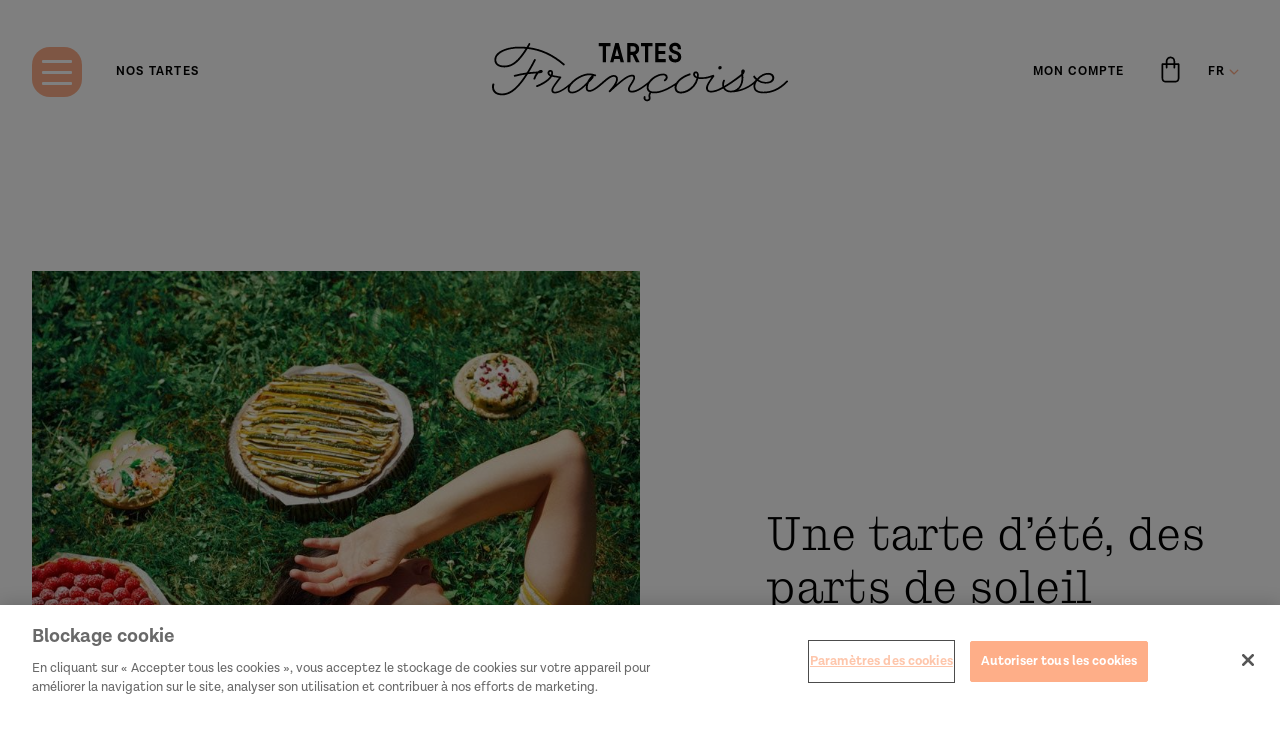

--- FILE ---
content_type: text/html; charset=utf-8
request_url: https://tartes.be/fr/l-ete-de-tous-les-bonheurs-a-partager
body_size: 25243
content:
<!DOCTYPE html><html><head><link rel="preconnect" href="https://fonts.gstatic.com" crossorigin /><meta name="viewport" content="width=device-width"/><meta charSet="utf-8"/><link rel="stylesheet" data-href="https://fonts.googleapis.com/css?family=Open+Sans&amp;display=swap" data-optimized-fonts="true"/><title>Une tarte d’été, des parts de soleil | Les Tartes de Françoise</title><meta name="description" content="Partagez des moments de convivialité autour de nos tartes salées et sucrées d’été. A retrouver dans tous nos ateliers."/><link href="https://cms.tartes.be/fr/l-ete-de-tous-les-bonheurs-a-partager" rel="canonical"/><meta property="title" content="L&#x27;été de tous les bonheurs à partager | Les tartes de Françoise"/><meta property="og:site_name" content="Les tartes de Françoise"/><meta property="og:type" content="Content page"/><meta property="og:url" content="https://www.tartes.be/fr/l-ete-de-tous-les-bonheurs-a-partager"/><meta property="og:title" content="Une tarte d’été, des parts de soleil | Les Tartes de Françoise"/><meta property="og:description" content="Partagez des moments de convivialité autour de nos tartes salées et sucrées d’été. A retrouver dans tous nos ateliers."/><meta property="og:image" content="https://cms.tartes.be/sites/default/files/2021-08/logo-tartes-francoise.jpg"/><meta property="og:image:secure_url" content="https://cms.tartes.be/sites/default/files/2021-08/logo-tartes-francoise.jpg"/><meta name="twitter:card" content="summary_large_image"/><link rel="apple-touch-icon" sizes="180x180" href="/apple-touch-icon.png"/><link rel="icon" type="image/png" sizes="32x32" href="/favicon-32x32.png"/><link rel="icon" type="image/png" sizes="16x16" href="/favicon-16x16.png"/><link rel="manifest" href="/site.webmanifest"/><link rel="mask-icon" href="/safari-pinned-tab.svg" color="#feae89"/><meta name="msapplication-TileColor" content="#ffffff"/><meta name="theme-color" content="#ffffff"/><link rel="alternate" hrefLang="nl" href="https://www.tartes.be/nl/zomers-geluk-om-te-delen"/><link rel="alternate" hrefLang="fr" href="https://www.tartes.be/fr/l-ete-de-tous-les-bonheurs-a-partager"/><script>(function(w,d,s,l,i){w[l]=w[l]||[];w[l].push({'gtm.start':
                        new Date().getTime(),event:'gtm.js'});var f=d.getElementsByTagName(s)[0],
                        j=d.createElement(s),dl=l!='dataLayer'?'&l='+l:'';j.async=true;j.src=
                        'https://www.googletagmanager.com/gtm.js?id='+i+dl;f.parentNode.insertBefore(j,f);
                    })(window,document,'script','dataLayer','GTM-M9VQVVS');</script><script>!function (w, d, t) {
                    w.TiktokAnalyticsObject=t;var ttq=w[t]=w[t]||[];ttq.methods=["page","track","identify","instances","debug","on","off","once","ready","alias","group","enableCookie","disableCookie"],ttq.setAndDefer=function(t,e){t[e]=function(){t.push([e].concat(Array.prototype.slice.call(arguments,0)))}};for(var i=0;i<ttq.methods.length;i++)ttq.setAndDefer(ttq,ttq.methods[i]);ttq.instance=function(t){for(var e=ttq._i[t]||[],n=0;n<ttq.methods.length;n++
                    )ttq.setAndDefer(e,ttq.methods[n]);return e},ttq.load=function(e,n){var i="https://analytics.tiktok.com/i18n/pixel/events.js";ttq._i=ttq._i||{},ttq._i[e]=[],ttq._i[e]._u=i,ttq._t=ttq._t||{},ttq._t[e]=+new Date,ttq._o=ttq._o||{},ttq._o[e]=n||{};n=document.createElement("script");n.type="text/javascript",n.async=!0,n.src=i+"?sdkid="+e+"&lib="+t;e=document.getElementsByTagName("script")[0];e.parentNode.insertBefore(n,e)};
                    ttq.load('CBHAEDBC77UC5LAHCO8G');
                    ttq.page();
                }(window, document, 'ttq');</script><meta name="next-head-count" content="26"/><link rel="preload" href="/_next/static/css/0b69cc81432ba645d6be.css" as="style"/><link rel="stylesheet" href="/_next/static/css/0b69cc81432ba645d6be.css" data-n-g=""/><link rel="preload" href="/_next/static/css/a15d99b153940fc02fff.css" as="style"/><link rel="stylesheet" href="/_next/static/css/a15d99b153940fc02fff.css" data-n-p=""/><noscript data-n-css=""></noscript><script defer="" nomodule="" src="/_next/static/chunks/polyfills-a40ef1678bae11e696dba45124eadd70.js"></script><script src="/_next/static/chunks/webpack-2b6f4fb4c650415a78b4.js" defer=""></script><script src="/_next/static/chunks/framework.746ad1a7891ffabf7e9f.js" defer=""></script><script src="/_next/static/chunks/commons.452e2f992b611c6bd732.js" defer=""></script><script src="/_next/static/chunks/main-d3e9de94e7c2e77adcf5.js" defer=""></script><script src="/_next/static/chunks/e40033c580cab8da1f1cca5ca9a20b9a5f6f93df.03a1c3cd85943b173c2d.js" defer=""></script><script src="/_next/static/chunks/pages/_app-c87ba9821a2126adb071.js" defer=""></script><script src="/_next/static/chunks/a97169a4d2c24a6cede9529f044d9a3932900ea4.f54f6b32c9302e8c7c74.js" defer=""></script><script src="/_next/static/chunks/471613566b19480641445be98642546d9f3a7fa4.501c4581c2e64ba63f88.js" defer=""></script><script src="/_next/static/chunks/cd0238f0cda3d7fe6ca92f10e161805b14d9e169.81fa5b5a332366464250.js" defer=""></script><script src="/_next/static/chunks/88fe282ebca19dd438b32d2e94df9d4195792f52.e62ea0b338258bdb796f.js" defer=""></script><script src="/_next/static/chunks/pages/%5Blang%5D/%5Bslug%5D-a8029b7e540b1429da65.js" defer=""></script><script src="/_next/static/ij-5oDr5EpstiDtEdMMIM/_buildManifest.js" defer=""></script><script src="/_next/static/ij-5oDr5EpstiDtEdMMIM/_ssgManifest.js" defer=""></script><style data-href="https://fonts.googleapis.com/css?family=Open+Sans&display=swap">@font-face{font-family:'Open Sans';font-style:normal;font-weight:400;font-stretch:normal;font-display:swap;src:url(https://fonts.gstatic.com/s/opensans/v40/memSYaGs126MiZpBA-UvWbX2vVnXBbObj2OVZyOOSr4dVJWUgsjZ0B4gaVQ.woff) format('woff')}@font-face{font-family:'Open Sans';font-style:normal;font-weight:400;font-stretch:100%;font-display:swap;src:url(https://fonts.gstatic.com/s/opensans/v40/memSYaGs126MiZpBA-UvWbX2vVnXBbObj2OVZyOOSr4dVJWUgsjZ0B4taVQUwaEQbjB_mQ.woff) format('woff');unicode-range:U+0460-052F,U+1C80-1C8A,U+20B4,U+2DE0-2DFF,U+A640-A69F,U+FE2E-FE2F}@font-face{font-family:'Open Sans';font-style:normal;font-weight:400;font-stretch:100%;font-display:swap;src:url(https://fonts.gstatic.com/s/opensans/v40/memSYaGs126MiZpBA-UvWbX2vVnXBbObj2OVZyOOSr4dVJWUgsjZ0B4kaVQUwaEQbjB_mQ.woff) format('woff');unicode-range:U+0301,U+0400-045F,U+0490-0491,U+04B0-04B1,U+2116}@font-face{font-family:'Open Sans';font-style:normal;font-weight:400;font-stretch:100%;font-display:swap;src:url(https://fonts.gstatic.com/s/opensans/v40/memSYaGs126MiZpBA-UvWbX2vVnXBbObj2OVZyOOSr4dVJWUgsjZ0B4saVQUwaEQbjB_mQ.woff) format('woff');unicode-range:U+1F00-1FFF}@font-face{font-family:'Open Sans';font-style:normal;font-weight:400;font-stretch:100%;font-display:swap;src:url(https://fonts.gstatic.com/s/opensans/v40/memSYaGs126MiZpBA-UvWbX2vVnXBbObj2OVZyOOSr4dVJWUgsjZ0B4jaVQUwaEQbjB_mQ.woff) format('woff');unicode-range:U+0370-0377,U+037A-037F,U+0384-038A,U+038C,U+038E-03A1,U+03A3-03FF}@font-face{font-family:'Open Sans';font-style:normal;font-weight:400;font-stretch:100%;font-display:swap;src:url(https://fonts.gstatic.com/s/opensans/v40/memSYaGs126MiZpBA-UvWbX2vVnXBbObj2OVZyOOSr4dVJWUgsjZ0B4iaVQUwaEQbjB_mQ.woff) format('woff');unicode-range:U+0307-0308,U+0590-05FF,U+200C-2010,U+20AA,U+25CC,U+FB1D-FB4F}@font-face{font-family:'Open Sans';font-style:normal;font-weight:400;font-stretch:100%;font-display:swap;src:url(https://fonts.gstatic.com/s/opensans/v40/memSYaGs126MiZpBA-UvWbX2vVnXBbObj2OVZyOOSr4dVJWUgsjZ0B5caVQUwaEQbjB_mQ.woff) format('woff');unicode-range:U+0302-0303,U+0305,U+0307-0308,U+0310,U+0312,U+0315,U+031A,U+0326-0327,U+032C,U+032F-0330,U+0332-0333,U+0338,U+033A,U+0346,U+034D,U+0391-03A1,U+03A3-03A9,U+03B1-03C9,U+03D1,U+03D5-03D6,U+03F0-03F1,U+03F4-03F5,U+2016-2017,U+2034-2038,U+203C,U+2040,U+2043,U+2047,U+2050,U+2057,U+205F,U+2070-2071,U+2074-208E,U+2090-209C,U+20D0-20DC,U+20E1,U+20E5-20EF,U+2100-2112,U+2114-2115,U+2117-2121,U+2123-214F,U+2190,U+2192,U+2194-21AE,U+21B0-21E5,U+21F1-21F2,U+21F4-2211,U+2213-2214,U+2216-22FF,U+2308-230B,U+2310,U+2319,U+231C-2321,U+2336-237A,U+237C,U+2395,U+239B-23B7,U+23D0,U+23DC-23E1,U+2474-2475,U+25AF,U+25B3,U+25B7,U+25BD,U+25C1,U+25CA,U+25CC,U+25FB,U+266D-266F,U+27C0-27FF,U+2900-2AFF,U+2B0E-2B11,U+2B30-2B4C,U+2BFE,U+3030,U+FF5B,U+FF5D,U+1D400-1D7FF,U+1EE00-1EEFF}@font-face{font-family:'Open Sans';font-style:normal;font-weight:400;font-stretch:100%;font-display:swap;src:url(https://fonts.gstatic.com/s/opensans/v40/memSYaGs126MiZpBA-UvWbX2vVnXBbObj2OVZyOOSr4dVJWUgsjZ0B5OaVQUwaEQbjB_mQ.woff) format('woff');unicode-range:U+0001-000C,U+000E-001F,U+007F-009F,U+20DD-20E0,U+20E2-20E4,U+2150-218F,U+2190,U+2192,U+2194-2199,U+21AF,U+21E6-21F0,U+21F3,U+2218-2219,U+2299,U+22C4-22C6,U+2300-243F,U+2440-244A,U+2460-24FF,U+25A0-27BF,U+2800-28FF,U+2921-2922,U+2981,U+29BF,U+29EB,U+2B00-2BFF,U+4DC0-4DFF,U+FFF9-FFFB,U+10140-1018E,U+10190-1019C,U+101A0,U+101D0-101FD,U+102E0-102FB,U+10E60-10E7E,U+1D2C0-1D2D3,U+1D2E0-1D37F,U+1F000-1F0FF,U+1F100-1F1AD,U+1F1E6-1F1FF,U+1F30D-1F30F,U+1F315,U+1F31C,U+1F31E,U+1F320-1F32C,U+1F336,U+1F378,U+1F37D,U+1F382,U+1F393-1F39F,U+1F3A7-1F3A8,U+1F3AC-1F3AF,U+1F3C2,U+1F3C4-1F3C6,U+1F3CA-1F3CE,U+1F3D4-1F3E0,U+1F3ED,U+1F3F1-1F3F3,U+1F3F5-1F3F7,U+1F408,U+1F415,U+1F41F,U+1F426,U+1F43F,U+1F441-1F442,U+1F444,U+1F446-1F449,U+1F44C-1F44E,U+1F453,U+1F46A,U+1F47D,U+1F4A3,U+1F4B0,U+1F4B3,U+1F4B9,U+1F4BB,U+1F4BF,U+1F4C8-1F4CB,U+1F4D6,U+1F4DA,U+1F4DF,U+1F4E3-1F4E6,U+1F4EA-1F4ED,U+1F4F7,U+1F4F9-1F4FB,U+1F4FD-1F4FE,U+1F503,U+1F507-1F50B,U+1F50D,U+1F512-1F513,U+1F53E-1F54A,U+1F54F-1F5FA,U+1F610,U+1F650-1F67F,U+1F687,U+1F68D,U+1F691,U+1F694,U+1F698,U+1F6AD,U+1F6B2,U+1F6B9-1F6BA,U+1F6BC,U+1F6C6-1F6CF,U+1F6D3-1F6D7,U+1F6E0-1F6EA,U+1F6F0-1F6F3,U+1F6F7-1F6FC,U+1F700-1F7FF,U+1F800-1F80B,U+1F810-1F847,U+1F850-1F859,U+1F860-1F887,U+1F890-1F8AD,U+1F8B0-1F8BB,U+1F8C0-1F8C1,U+1F900-1F90B,U+1F93B,U+1F946,U+1F984,U+1F996,U+1F9E9,U+1FA00-1FA6F,U+1FA70-1FA7C,U+1FA80-1FA89,U+1FA8F-1FAC6,U+1FACE-1FADC,U+1FADF-1FAE9,U+1FAF0-1FAF8,U+1FB00-1FBFF}@font-face{font-family:'Open Sans';font-style:normal;font-weight:400;font-stretch:100%;font-display:swap;src:url(https://fonts.gstatic.com/s/opensans/v40/memSYaGs126MiZpBA-UvWbX2vVnXBbObj2OVZyOOSr4dVJWUgsjZ0B4vaVQUwaEQbjB_mQ.woff) format('woff');unicode-range:U+0102-0103,U+0110-0111,U+0128-0129,U+0168-0169,U+01A0-01A1,U+01AF-01B0,U+0300-0301,U+0303-0304,U+0308-0309,U+0323,U+0329,U+1EA0-1EF9,U+20AB}@font-face{font-family:'Open Sans';font-style:normal;font-weight:400;font-stretch:100%;font-display:swap;src:url(https://fonts.gstatic.com/s/opensans/v40/memSYaGs126MiZpBA-UvWbX2vVnXBbObj2OVZyOOSr4dVJWUgsjZ0B4uaVQUwaEQbjB_mQ.woff) format('woff');unicode-range:U+0100-02BA,U+02BD-02C5,U+02C7-02CC,U+02CE-02D7,U+02DD-02FF,U+0304,U+0308,U+0329,U+1D00-1DBF,U+1E00-1E9F,U+1EF2-1EFF,U+2020,U+20A0-20AB,U+20AD-20C0,U+2113,U+2C60-2C7F,U+A720-A7FF}@font-face{font-family:'Open Sans';font-style:normal;font-weight:400;font-stretch:100%;font-display:swap;src:url(https://fonts.gstatic.com/s/opensans/v40/memSYaGs126MiZpBA-UvWbX2vVnXBbObj2OVZyOOSr4dVJWUgsjZ0B4gaVQUwaEQbjA.woff) format('woff');unicode-range:U+0000-00FF,U+0131,U+0152-0153,U+02BB-02BC,U+02C6,U+02DA,U+02DC,U+0304,U+0308,U+0329,U+2000-206F,U+20AC,U+2122,U+2191,U+2193,U+2212,U+2215,U+FEFF,U+FFFD}</style></head><body><div id="__next"><div class="master-layout"><span class="main-header-scroll-sentinel"></span><nav class="main-header main-header--floating is-scrolled master-layout__header"><ul class="main-header__menu main-header__menu--right"><li class="main-header__menu-item main-header__menu-item--symbol u-d-block-xs u-d-none-md"><svg xmlns="http://www.w3.org/2000/svg" viewBox="0 0 584.21 584.16" width="50px" height="50px"><defs><clipPath id="clip-path" transform="translate(0 0)"><rect class="cls-1" fill="none" width="584.21" height="584.16"></rect></clipPath></defs><g id="Calque_2" data-name="Calque 2"><g id="Calque_1-2" data-name="Calque 1"><g class="cls-2"><path fill="#d5a97c" d="M584.15,263.3c-.93-9.47-11.82-17.41-13.65-26.62s5.18-20.82,2.44-29.81-15-14.72-18.61-23.42,1-21.4-3.44-29.71-17.58-11.49-22.82-19.33-3.17-21.18-9.16-28.48-19.45-7.85-26.13-14.53L292.1,292.08H575.9v0c0-9.53,9.15-19.43,8.25-28.75" transform="translate(0 0)"></path><path fill="#d3972a" d="M492.77,91.39c-6.67-6.67-7.2-20.15-14.51-26.16s-20.6-3.9-28.47-9.17-11-18.35-19.34-22.83-20.94.22-29.71-3.41S386.4,14,377.3,11.24s-20.47,4.32-29.81,2.48C338.31,11.9,330.37,1,320.87.07s-19.41,8.2-28.77,8.19V292.08L492.78,91.4h0" transform="translate(0 0)"></path><path fill="#ffc75c" d="M91.44,91.44c-6.67,6.67-20.15,7.2-26.15,14.51s-3.91,20.6-9.18,28.47-18.35,11-22.82,19.33.21,20.95-3.42,29.72S14,197.81,11.29,206.91s4.33,20.47,2.48,29.81C12,245.9,1.06,253.84.12,263.34s8.19,19.39,8.19,28.74H292.1L91.45,91.43h0" transform="translate(0 0)"></path><path fill="#c16c16" d="M292.1,8.31c-9.53,0-19.42-9.15-28.75-8.25s-17.41,11.82-26.62,13.65-20.81-5.18-29.81-2.44-14.72,15-23.41,18.61-21.41-1-29.72,3.44S142.3,50.9,134.46,56.14,113.28,59.31,106,65.3,98.13,84.75,91.46,91.43L292.1,292.08V8.31h0" transform="translate(0 0)"></path><path fill="#feae89" d="M584.09,320.82c.93-9.49-8.19-19.4-8.19-28.74H292.1L492.75,492.73h0c6.68-6.67,20.15-7.21,26.16-14.51s3.91-20.6,9.18-28.47,18.35-11,22.82-19.34-.21-20.94,3.42-29.71,15.83-14.34,18.58-23.45-4.33-20.46-2.48-29.81c1.81-9.17,12.71-17.11,13.65-26.61" transform="translate(0 0)"></path><path fill="#fff792" d="M29.88,400.7c3.63,8.75-1,21.41,3.44,29.72s17.58,11.49,22.82,19.33,3.17,21.18,9.16,28.48,19.45,7.85,26.13,14.52L292.1,292.08H8.31v0c0,9.52-9.16,19.42-8.25,28.75s11.82,17.41,13.65,26.62-5.18,20.81-2.45,29.81,15,14.72,18.62,23.41" transform="translate(0 0)"></path><path fill="#f5d7bb" d="M292.1,292.08V575.84h0c9.52,0,19.42,9.16,28.75,8.25s17.41-11.82,26.62-13.65,20.81,5.18,29.81,2.45,14.72-15,23.41-18.61,21.41,1,29.72-3.44,11.49-17.58,19.33-22.83,21.18-3.16,28.48-9.15,7.85-19.45,14.52-26.13Z" transform="translate(0 0)"></path></g></g></g></svg></li><li class="main-header__menu-item main-header__menu-item--burger"><nav class="main-nav" translatedPath="[object Object]"><button class="hamburger main-nav__trigger" aria-expanded="false" aria-haspopup="true"><span class="hamburger__icon"><i></i></span><span class="u-screenreader-only">Main Menu</span></button><div class="main-nav__drawer"><div class="main-nav__drawer-inner"><div class="main-nav__drawer-pie"><svg xmlns="http://www.w3.org/2000/svg" viewBox="0 0 584.21 584.16"><defs><clipPath id="clip-path" transform="translate(0 0)"><rect class="cls-1" fill="none" width="584.21" height="584.16"></rect></clipPath></defs><g id="Calque_2" data-name="Calque 2"><g id="Calque_1-2" data-name="Calque 1"><g class="cls-2"><path fill="#d5a97c" d="M584.15,263.3c-.93-9.47-11.82-17.41-13.65-26.62s5.18-20.82,2.44-29.81-15-14.72-18.61-23.42,1-21.4-3.44-29.71-17.58-11.49-22.82-19.33-3.17-21.18-9.16-28.48-19.45-7.85-26.13-14.53L292.1,292.08H575.9v0c0-9.53,9.15-19.43,8.25-28.75" transform="translate(0 0)"></path><path fill="#d3972a" d="M492.77,91.39c-6.67-6.67-7.2-20.15-14.51-26.16s-20.6-3.9-28.47-9.17-11-18.35-19.34-22.83-20.94.22-29.71-3.41S386.4,14,377.3,11.24s-20.47,4.32-29.81,2.48C338.31,11.9,330.37,1,320.87.07s-19.41,8.2-28.77,8.19V292.08L492.78,91.4h0" transform="translate(0 0)"></path><path fill="#ffc75c" d="M91.44,91.44c-6.67,6.67-20.15,7.2-26.15,14.51s-3.91,20.6-9.18,28.47-18.35,11-22.82,19.33.21,20.95-3.42,29.72S14,197.81,11.29,206.91s4.33,20.47,2.48,29.81C12,245.9,1.06,253.84.12,263.34s8.19,19.39,8.19,28.74H292.1L91.45,91.43h0" transform="translate(0 0)"></path><path fill="#c16c16" d="M292.1,8.31c-9.53,0-19.42-9.15-28.75-8.25s-17.41,11.82-26.62,13.65-20.81-5.18-29.81-2.44-14.72,15-23.41,18.61-21.41-1-29.72,3.44S142.3,50.9,134.46,56.14,113.28,59.31,106,65.3,98.13,84.75,91.46,91.43L292.1,292.08V8.31h0" transform="translate(0 0)"></path><path fill="#feae89" d="M584.09,320.82c.93-9.49-8.19-19.4-8.19-28.74H292.1L492.75,492.73h0c6.68-6.67,20.15-7.21,26.16-14.51s3.91-20.6,9.18-28.47,18.35-11,22.82-19.34-.21-20.94,3.42-29.71,15.83-14.34,18.58-23.45-4.33-20.46-2.48-29.81c1.81-9.17,12.71-17.11,13.65-26.61" transform="translate(0 0)"></path><path fill="#fff792" d="M29.88,400.7c3.63,8.75-1,21.41,3.44,29.72s17.58,11.49,22.82,19.33,3.17,21.18,9.16,28.48,19.45,7.85,26.13,14.52L292.1,292.08H8.31v0c0,9.52-9.16,19.42-8.25,28.75s11.82,17.41,13.65,26.62-5.18,20.81-2.45,29.81,15,14.72,18.62,23.41" transform="translate(0 0)"></path><path fill="#f5d7bb" d="M292.1,292.08V575.84h0c9.52,0,19.42,9.16,28.75,8.25s17.41-11.82,26.62-13.65,20.81,5.18,29.81,2.45,14.72-15,23.41-18.61,21.41,1,29.72-3.44,11.49-17.58,19.33-22.83,21.18-3.16,28.48-9.15,7.85-19.45,14.52-26.13Z" transform="translate(0 0)"></path></g></g></g></svg></div><ul class="main-nav__primary-menu"></ul><ul class="main-nav__secondary-menu"><li><a href="https://shop.tartes.be/fr/customer/account/login">Se connecter</a></li><li><a href="https://shop.tartes.be/fr/customer/account/create">Créer un compte</a></li></ul><div class="main-nav__social u-d-none-md"><h3>Rejoignez-nous</h3><ul class="main-nav__social-menu"><li><a href="https://www.facebook.com/TartesFrancoise"><svg xmlns="http://www.w3.org/2000/svg" viewBox="0 0 512 512" class="icon icon--size-sm"><path d="M252.8 486H90.9a62 62 0 01-64.8-64.8v-331A61.4 61.4 0 0190.3 26h331.8c38.1 0 63.8 25.8 63.8 64.1v331.8c0 37.8-26.4 64-64.4 64.1-28.4 0-56.7-.2-85 0-7.2 0-9.4-2.2-9.3-9.2.3-48.5.3-97 0-145.6 0-7.5 2.7-9.1 9.5-8.9 14.7.4 29 0 43.4 0 6.9 1 13.3-3.8 14.3-10.7l.1-1.9c1.9-15.3 3.8-30.5 5.4-45.7 1.3-13-2.5-17-15.6-17h-49.7c-5.4 0-7.6-1.8-7.5-7.3.2-15.1 0-30.1.4-45.2.4-12.6 6.9-20.6 19.4-22.4 12-1.2 24-1.7 36-1.6 11.4-.3 15.2-3.8 15.2-15.2v-38.9c0-8-4.1-13.2-11.8-13.1-21.3-.4-42.6.3-63.8 2.2-39.3 4.9-63.8 34.6-68 70.3-2.2 18.5-1.6 37.2-2 55.8-.4 17.6 2.2 14.7-15.6 15.1h-23.5c-9.8 0-14 4-14.1 13.7 0 16.9 0 33.8.7 50.6.2 7.7 5.3 11 12.7 11 11.1 0 22.3 0 33.5.3 2.2 0 6.1 3.2 6.1 4.9.6 52.9.5 104.9.5 158.8z"></path></svg><span class="u-screenreader-only">Facebook</span></a></li><li><a href="https://www.instagram.com/lestartesdefrancoise/"><svg xmlns="http://www.w3.org/2000/svg" viewBox="0 0 512 512" class="icon icon--size-sm"><path d="M368.4 486H143.7l-2.1-.6c-12.1-.9-23.9-3.8-35.1-8.3a125 125 0 01-75.1-82.4c-2.6-8.5-3.6-17.5-5.3-26.3V143.8c.3-.8.6-1.7.7-2.6 1-11.9 3.8-23.6 8.3-34.7a124.5 124.5 0 0182.4-75c8.6-2.3 17.4-4.1 26.2-5.4h224.6c.7.3 1.3.5 2.1.6 12.1.9 23.9 3.8 35.1 8.3a124.7 124.7 0 0175.1 82.5c2.6 8.5 3.6 17.5 5.3 26.2v224.6a11 11 0 00-.7 2.6c-1 11.9-3.8 23.6-8.3 34.6a124.8 124.8 0 01-82.4 75.1 257 257 0 01-26.1 5.4zM147.6 67.5c-32.3 1.1-55.8 18.2-71.2 46.5-6.7 13.2-10 28-9.5 42.8v167.5c0 13.3-.2 26.7.5 39.9a83.4 83.4 0 0040.2 67.8 87.7 87.7 0 0049.1 13.2h153.2c18.3 0 36.6.3 54.8-.6a82.5 82.5 0 0066.7-38.9 86.6 86.6 0 0014-50.2V243.7c0-32.3.3-64.7-.7-97a80.3 80.3 0 00-32-61.2 86 86 0 00-56.6-18.8l-208.5.8zm108.4 70a118.5 118.5 0 11-118.4 118.7A119 119 0 01256 137.5zm.6 40.7a77.7 77.7 0 10.4 0h-.4zm122.7-75.1a29.7 29.7 0 0129.7 29.8 29.7 29.7 0 11-29.7-29.8z"></path></svg><span class="u-screenreader-only">Instagram</span></a></li></ul></div></div></div></nav></li><li class="main-header__menu-item main-header__menu-item__tarts u-d-none-xs u-d-list-item-md"><a href="https://shop.tartes.be/fr/nos-tartes.html" class="main-header__menu-link"><span>Nos tartes</span></a></li></ul><a class="main-header__brand" href="/"><svg xmlns="http://www.w3.org/2000/svg" viewBox="0 0 758 149.87" class="brand u-d-none-xs u-d-block-lg" focusable="false" width="296" height="100"><path d="M292.21,8.92h11v-8H273.5V8.92h10.41V49.68h8.3ZM325,33.7H315l4.94-19Zm4.28,16h8.55L324.7.87h-9.09l-13,48.81h8.22l2.07-7.93h14.27ZM361.1,22.92h-6.57v-14h6.57c4.33,0,7.18,2.35,7.18,7.06s-2.85,6.94-7.18,6.94M378,49.68,368,29.91c5.5-2.18,8.83-7.23,8.83-13.93,0-9.17-6.07-15.11-15.36-15.11H346.23V49.68h8.3V31.1h5.28l8.72,18.58ZM400.37,8.92h10.78v-8H381.42V8.92h10.65V49.68h8.3Zm18,40.76h26.88v-8H426.64V28.87h17v-8h-17V8.92h18.09v-8H418.34Zm57.49-33.2h7.93V14.12C483.76,6,477.93,0,468.77,0S453.9,6.07,453.9,13.63s4.33,11.89,13,14.62l2.72.87c5,1.61,6.69,3.59,6.69,7.06s-2.1,6.32-7.31,6.32c-5.45,0-8.55-3.1-8.55-7.81v-2.6h-8v3.1c0,9,5.82,15.24,16.6,15.24,10.16,0,15.49-5.83,15.49-14.38,0-7.43-4.09-11.89-12.14-14.74l-3.22-1.11c-5.45-1.86-7.07-3.85-7.07-6.7,0-3.22,2.11-5.57,6.45-5.57,4.71,0,7.31,3,7.31,6.81Z"></path><path d="M4.48,104.61c-1.46-.57-2.83-.28-3.35,1.25A20.46,20.46,0,0,0,0,112.54c0,15,10.21,22.09,26.44,22.09,21.4,0,41.89-16.73,65.47-54.14,6.06-.74,12.75-1.34,20.77-1.86a52.28,52.28,0,0,0-6.45,12.88,3.13,3.13,0,0,0-.16,1c0,1,1.36,1.7,2.6,1.7s1.78-.38,2.15-1.5A42.91,42.91,0,0,1,119,78.26l2.72-.13c5.7-.25,8.11-2.06,8.11-4.54s-1.29-3.88-4.27-3.88S120,71,117,73.75c-8.46.48-15.56,1-22,1.71,5.49-9,11.14-19.14,17-30.41.74-1.36.29-2.32-1.07-3.06s-2.4-.53-3.15.95C101.31,55.46,95.07,66.5,89.07,76.16a243.44,243.44,0,0,0-31.4,6.31c-1.24.37-1.78.91-1.78,1.9,0,1.36.78,2.81,1.78,2.81a15,15,0,0,0,3-.62,246.35,246.35,0,0,1,25.15-5.23c-21.71,33.57-40.42,48.59-59.35,48.59-13.63,0-21.36-5.08-21.45-17.35A16.17,16.17,0,0,1,5.88,108c.71-2.38-.36-3-1.4-3.42M85.92,15.25C67,44.44,52.46,58.49,31.4,58.49c-13.63,0-20.62-5.69-20.62-15.23,0-16.76,29.45-29.56,59.65-28.65,5.27.16,10.43.21,15.49.64m99.7,41.91c1-1.12,1-2.2-.09-3.19-28.61-24.56-58.12-38.32-91.7-42.55,1.38-2.31,2.75-4.68,4.1-7.13.75-1.37.34-2.32-1-3.06s-2.32-.54-3.07.83c-1.7,3.05-3.42,6-5.15,8.79C82.74,10.28,76,10,70.43,10,38.15,10,6.07,22.2,6.07,43.26c0,12.39,9.1,19.93,25.33,19.93,23.25,0,39.62-15.5,59.75-47.42,33.51,3.84,62.7,17.34,91.28,41.79,1.12,1,2.2.71,3.19-.4m402.62,6.42a4,4,0,0,0-4.16-4,4.88,4.88,0,0,0-4.75,4.75,4,4,0,0,0,4.31,4,4.74,4.74,0,0,0,4.6-4.74m94,30.84c8.65-8.94,16.26-12.77,25-12.77,6.2,0,10.41,3.54,10.41,8.25,0,6.44-6.2,10.61-17.6,10.61a31,31,0,0,1-17.84-6.09m-71,28.51c-6.82,0-12.21-3.12-15-8,6.14-3.55,12.91-7.89,20.43-13.06,10.51-7.33,17.65-12.49,22.37-16.54,0,1.56.06,3.07.06,4.48,0,20.07-11,33.07-27.88,33.07M525,82.42a34.71,34.71,0,0,1-.28,4.29c-3.23-1.38-4.88-3.48-4.88-6.1,0-1.61.82-2.72,2.31-2.72,1.74,0,2.85,1.8,2.85,4.53M243.79,100.35c-16.1,16.81-28.14,25-38.85,25-4.68,0-6.4-2-6.4-5.94,0-14.5,29.49-36.21,49.93-36.21a38.24,38.24,0,0,1,8,.79c-3,.8-6.38,5.4-9.87,11.14a56.4,56.4,0,0,0-2.82,5.24M151.7,77a13.57,13.57,0,0,1-.85,4.68c-2.84-1-4-2.34-4-4.87a2.77,2.77,0,0,1,2.69-2.66c1.37,0,2.15,1.24,2.15,2.85M757.12,97.54c-1.11-1.12-2.15-1.07-3.26,0C734.78,117,716.16,125.29,695,125.29c-16.63,0-20.74-6.8-20.74-14,0-4.66,1.25-8.55,4.91-13.5a36.11,36.11,0,0,0,20.94,7c14.36,0,22.63-5.45,22.63-15,0-7.43-6.27-12.64-15.44-12.64-10.1,0-19.06,4.49-28.49,14.38a41.48,41.48,0,0,1-5.58-6.2A2,2,0,0,0,670,85c-1.24.87-1.64,1.82-.78,3.06a46.35,46.35,0,0,0,6.41,7c-11.13,12.37-26.14,20.88-44.84,25.62,8.07-6.45,13-17.26,13-30.9a76.66,76.66,0,0,0-.46-8.49c2.83-3.12,3.88-5.62,3.88-8.32,0-3-1.49-4.65-4.22-4.65-3,0-4.78,2-4.78,7.3a31.44,31.44,0,0,0,.25,3.22c0,.24.07.47.1.71-4.83,4.32-12.76,10.33-24.63,18.57-7.15,4.95-13.56,9.12-19.35,12.55a16.43,16.43,0,0,1-.39-3.55,18.15,18.15,0,0,1,2-8.92c.62-1.36.41-2.19-1-3.06s-2.4-.78-3.14.71a23.31,23.31,0,0,0-2.73,11.27,20.71,20.71,0,0,0,.88,6c-12.32,6.86-21.73,10-29.67,10-4.84,0-7.63-2.56-7.63-6.62,0-6.2,3.56-12.54,15.73-29.38a2.68,2.68,0,0,0,0-3.35l-.25-.37a2.48,2.48,0,0,0-3.22-.87c-10.9,4.21-18.58,5.94-29.11,5.94a40.91,40.91,0,0,1-7-.54,40.6,40.6,0,0,0,.41-5.57c0-5.21-3-9-7.56-9-4.09,0-6.94,3-6.94,7.19,0,4.66,3.1,8.39,8.78,10.5a44.83,44.83,0,0,1-9.15,18.12c-8.92,10-20.36,16.22-31.14,16.22-7.06,0-11-4.08-11-10.4,0-11.89,14.3-25.27,34.62-31.71,1.49-.5,1.75-1.41,1.37-2.9a2,2,0,0,0-2.73-1.69c-15.6,5-28.09,13.81-34.2,23.51-22.74,15.67-41,23-55.79,23-10.41,0-14.84-3.79-14.84-11.6,0-13.38,20.58-30.18,37.3-30.18,4.59,0,6.7,1.93,6.7,5.15,0,2.23-1.12,4-3.6,5.83-1.36,1-1.53,1.66-.79,3s1.91,1.93,3.15,1.06c4-2.85,6.26-5.88,6.26-9.91,0-5.94-4.31-9.54-11.72-9.54-14,0-29.77,9.59-37.47,21-21.68,17.23-32.85,23-43,23-3.47,0-4.88-1.8-4.88-4.15s1.08-4.76,3.68-8.85c9.17-14.13,9.87-17,9.94-20.81.1-5.64-3.25-7.92-9.05-7.2-8.48,1.06-15.3,3.87-39.63,25,3.26-5.57,4.7-10.2,4.7-13.93,0-6.44-3.81-10.34-10.21-10.34-6,0-11.69,1.79-26.94,15-1.6,1.38-3.35,2.85-5.08,4.46-12.39,10.53-22.66,19-30.59,19-3.14,0-4.77-1.73-4.77-5.44A31.47,31.47,0,0,1,248.21,102c2.47-2.54,4.33-4,6-5.8,4.83-5,6.13-6.89,6.13-9.12a3.65,3.65,0,0,0-.7-2.36c1.18.34,2.37.74,3.61,1.2,1.49.49,2.32,0,2.94-1.45a2,2,0,0,0-1.2-3,46,46,0,0,0-16.48-2.85c-15.93,0-35.95,11.19-46.79,23.83-19.17,16.78-31.48,23-40.69,23-3,0-4.32-1.52-4.32-3.73,0-4.68,3.38-9.71,20.2-31.62,1.13-1.47.57-3-.83-3.38l-16.11-2.89c-1.68-.32-3.17-.61-4.5-.89a18.14,18.14,0,0,0,1-5.88c0-4.22-2.77-7.39-6.86-7.39-3.59,0-7.44,3-7.4,7.2,0,4.93,2.22,7.13,6.74,8.72a40,40,0,0,1-7.07,7.76C135,99.3,125,104.82,114.41,109c-1.49.62-1.82,1.53-1.33,3s1.46,2.06,2.94,1.44c11.3-4.38,21.76-10.24,29-16.74a42.52,42.52,0,0,0,8.56-9.83c1.56.37,3.27.73,5.17,1.14l12.51,2C155.91,110.68,152,116.48,152,121.68s3.63,8.12,8.95,8.12c7.29,0,18.69-4.55,34.11-16.56a17.91,17.91,0,0,0-1.19,6.15c0,6.69,4,10.41,11,10.41,10.11,0,21.78-6.8,35.88-20.27a33.58,33.58,0,0,0-.61,6.35c0,6.19,3.63,9.83,9.56,9.83,8.43,0,20.51-8.68,33.64-20.07,1.86-1.49,3.63-2.94,5.21-4.34,13.64-12.07,19.18-14.1,23.76-14.1,3.59,0,5.42,2.35,5.42,6.19,0,5.82-5.07,15.59-18,29.1-1.11,1.11-1.23,2.23-.12,3.34l.12.13c1,1,2.25,1,3.47-.13C340.54,91.25,350,87.32,357.52,86.48c3.39-.37,5,.87,4.38,4.16-.46,2.56-1.92,5.25-9.23,17-3,4.78-4.58,8.35-4.58,11.57,0,5.08,3.71,8.38,9.66,8.38,10.31,0,20.63-5,39.11-19.3a19.33,19.33,0,0,0-.83,5.42c0,6.37,2.52,10.87,7.34,13.44-1.42,2.68-2.61,5.43-2.73,7.73-.13,2.57.83,5.27.78,6.89-.05,2.2-1.43,3.31-3.52,3.58-3.12.41-4.63-1-4.9-3.09a6,6,0,0,1,.14-2.39c.49-1.59.19-2.5-1.13-3s-2.53-.24-3.08,1a9.08,9.08,0,0,0-.6,4.95c.61,4.67,4.87,7.61,10.16,6.91,4.1-.54,7.19-2.73,7.6-6.84.21-2.06-.9-5.1-.78-8,.08-1.84,1.15-4.11,2.26-6.17a32.83,32.83,0,0,0,8.16.93c14.46,0,31.81-6.61,52.58-20.16a20.81,20.81,0,0,0-.78,5.54c0,9.11,6.31,14.87,16,14.87,12.14,0,25.15-6.57,34.69-17.72a48.14,48.14,0,0,0,10.16-19.87,43,43,0,0,0,7.81.67,74.33,74.33,0,0,0,25.93-4.47c-10.71,15.24-14.1,21.21-14.1,28,0,6.56,4.56,11,12.65,11,8.58,0,18.61-3.27,31.5-10.28,3.61,6.12,10.56,10,19.1,10,21.84,0,43.85-9.09,59.09-21.31a21.2,21.2,0,0,0-.66,5.33c0,10.29,6.18,18.33,25.29,18.33,22.42,0,42.41-8.55,62.23-28.87a2,2,0,0,0-.08-3.26"></path></svg><svg xmlns="http://www.w3.org/2000/svg" viewBox="0 0 758 149.87" class="brand u-d-none-xs u-d-block-md u-d-none-lg" focusable="false" width="175" height="61"><path d="M292.21,8.92h11v-8H273.5V8.92h10.41V49.68h8.3ZM325,33.7H315l4.94-19Zm4.28,16h8.55L324.7.87h-9.09l-13,48.81h8.22l2.07-7.93h14.27ZM361.1,22.92h-6.57v-14h6.57c4.33,0,7.18,2.35,7.18,7.06s-2.85,6.94-7.18,6.94M378,49.68,368,29.91c5.5-2.18,8.83-7.23,8.83-13.93,0-9.17-6.07-15.11-15.36-15.11H346.23V49.68h8.3V31.1h5.28l8.72,18.58ZM400.37,8.92h10.78v-8H381.42V8.92h10.65V49.68h8.3Zm18,40.76h26.88v-8H426.64V28.87h17v-8h-17V8.92h18.09v-8H418.34Zm57.49-33.2h7.93V14.12C483.76,6,477.93,0,468.77,0S453.9,6.07,453.9,13.63s4.33,11.89,13,14.62l2.72.87c5,1.61,6.69,3.59,6.69,7.06s-2.1,6.32-7.31,6.32c-5.45,0-8.55-3.1-8.55-7.81v-2.6h-8v3.1c0,9,5.82,15.24,16.6,15.24,10.16,0,15.49-5.83,15.49-14.38,0-7.43-4.09-11.89-12.14-14.74l-3.22-1.11c-5.45-1.86-7.07-3.85-7.07-6.7,0-3.22,2.11-5.57,6.45-5.57,4.71,0,7.31,3,7.31,6.81Z"></path><path d="M4.48,104.61c-1.46-.57-2.83-.28-3.35,1.25A20.46,20.46,0,0,0,0,112.54c0,15,10.21,22.09,26.44,22.09,21.4,0,41.89-16.73,65.47-54.14,6.06-.74,12.75-1.34,20.77-1.86a52.28,52.28,0,0,0-6.45,12.88,3.13,3.13,0,0,0-.16,1c0,1,1.36,1.7,2.6,1.7s1.78-.38,2.15-1.5A42.91,42.91,0,0,1,119,78.26l2.72-.13c5.7-.25,8.11-2.06,8.11-4.54s-1.29-3.88-4.27-3.88S120,71,117,73.75c-8.46.48-15.56,1-22,1.71,5.49-9,11.14-19.14,17-30.41.74-1.36.29-2.32-1.07-3.06s-2.4-.53-3.15.95C101.31,55.46,95.07,66.5,89.07,76.16a243.44,243.44,0,0,0-31.4,6.31c-1.24.37-1.78.91-1.78,1.9,0,1.36.78,2.81,1.78,2.81a15,15,0,0,0,3-.62,246.35,246.35,0,0,1,25.15-5.23c-21.71,33.57-40.42,48.59-59.35,48.59-13.63,0-21.36-5.08-21.45-17.35A16.17,16.17,0,0,1,5.88,108c.71-2.38-.36-3-1.4-3.42M85.92,15.25C67,44.44,52.46,58.49,31.4,58.49c-13.63,0-20.62-5.69-20.62-15.23,0-16.76,29.45-29.56,59.65-28.65,5.27.16,10.43.21,15.49.64m99.7,41.91c1-1.12,1-2.2-.09-3.19-28.61-24.56-58.12-38.32-91.7-42.55,1.38-2.31,2.75-4.68,4.1-7.13.75-1.37.34-2.32-1-3.06s-2.32-.54-3.07.83c-1.7,3.05-3.42,6-5.15,8.79C82.74,10.28,76,10,70.43,10,38.15,10,6.07,22.2,6.07,43.26c0,12.39,9.1,19.93,25.33,19.93,23.25,0,39.62-15.5,59.75-47.42,33.51,3.84,62.7,17.34,91.28,41.79,1.12,1,2.2.71,3.19-.4m402.62,6.42a4,4,0,0,0-4.16-4,4.88,4.88,0,0,0-4.75,4.75,4,4,0,0,0,4.31,4,4.74,4.74,0,0,0,4.6-4.74m94,30.84c8.65-8.94,16.26-12.77,25-12.77,6.2,0,10.41,3.54,10.41,8.25,0,6.44-6.2,10.61-17.6,10.61a31,31,0,0,1-17.84-6.09m-71,28.51c-6.82,0-12.21-3.12-15-8,6.14-3.55,12.91-7.89,20.43-13.06,10.51-7.33,17.65-12.49,22.37-16.54,0,1.56.06,3.07.06,4.48,0,20.07-11,33.07-27.88,33.07M525,82.42a34.71,34.71,0,0,1-.28,4.29c-3.23-1.38-4.88-3.48-4.88-6.1,0-1.61.82-2.72,2.31-2.72,1.74,0,2.85,1.8,2.85,4.53M243.79,100.35c-16.1,16.81-28.14,25-38.85,25-4.68,0-6.4-2-6.4-5.94,0-14.5,29.49-36.21,49.93-36.21a38.24,38.24,0,0,1,8,.79c-3,.8-6.38,5.4-9.87,11.14a56.4,56.4,0,0,0-2.82,5.24M151.7,77a13.57,13.57,0,0,1-.85,4.68c-2.84-1-4-2.34-4-4.87a2.77,2.77,0,0,1,2.69-2.66c1.37,0,2.15,1.24,2.15,2.85M757.12,97.54c-1.11-1.12-2.15-1.07-3.26,0C734.78,117,716.16,125.29,695,125.29c-16.63,0-20.74-6.8-20.74-14,0-4.66,1.25-8.55,4.91-13.5a36.11,36.11,0,0,0,20.94,7c14.36,0,22.63-5.45,22.63-15,0-7.43-6.27-12.64-15.44-12.64-10.1,0-19.06,4.49-28.49,14.38a41.48,41.48,0,0,1-5.58-6.2A2,2,0,0,0,670,85c-1.24.87-1.64,1.82-.78,3.06a46.35,46.35,0,0,0,6.41,7c-11.13,12.37-26.14,20.88-44.84,25.62,8.07-6.45,13-17.26,13-30.9a76.66,76.66,0,0,0-.46-8.49c2.83-3.12,3.88-5.62,3.88-8.32,0-3-1.49-4.65-4.22-4.65-3,0-4.78,2-4.78,7.3a31.44,31.44,0,0,0,.25,3.22c0,.24.07.47.1.71-4.83,4.32-12.76,10.33-24.63,18.57-7.15,4.95-13.56,9.12-19.35,12.55a16.43,16.43,0,0,1-.39-3.55,18.15,18.15,0,0,1,2-8.92c.62-1.36.41-2.19-1-3.06s-2.4-.78-3.14.71a23.31,23.31,0,0,0-2.73,11.27,20.71,20.71,0,0,0,.88,6c-12.32,6.86-21.73,10-29.67,10-4.84,0-7.63-2.56-7.63-6.62,0-6.2,3.56-12.54,15.73-29.38a2.68,2.68,0,0,0,0-3.35l-.25-.37a2.48,2.48,0,0,0-3.22-.87c-10.9,4.21-18.58,5.94-29.11,5.94a40.91,40.91,0,0,1-7-.54,40.6,40.6,0,0,0,.41-5.57c0-5.21-3-9-7.56-9-4.09,0-6.94,3-6.94,7.19,0,4.66,3.1,8.39,8.78,10.5a44.83,44.83,0,0,1-9.15,18.12c-8.92,10-20.36,16.22-31.14,16.22-7.06,0-11-4.08-11-10.4,0-11.89,14.3-25.27,34.62-31.71,1.49-.5,1.75-1.41,1.37-2.9a2,2,0,0,0-2.73-1.69c-15.6,5-28.09,13.81-34.2,23.51-22.74,15.67-41,23-55.79,23-10.41,0-14.84-3.79-14.84-11.6,0-13.38,20.58-30.18,37.3-30.18,4.59,0,6.7,1.93,6.7,5.15,0,2.23-1.12,4-3.6,5.83-1.36,1-1.53,1.66-.79,3s1.91,1.93,3.15,1.06c4-2.85,6.26-5.88,6.26-9.91,0-5.94-4.31-9.54-11.72-9.54-14,0-29.77,9.59-37.47,21-21.68,17.23-32.85,23-43,23-3.47,0-4.88-1.8-4.88-4.15s1.08-4.76,3.68-8.85c9.17-14.13,9.87-17,9.94-20.81.1-5.64-3.25-7.92-9.05-7.2-8.48,1.06-15.3,3.87-39.63,25,3.26-5.57,4.7-10.2,4.7-13.93,0-6.44-3.81-10.34-10.21-10.34-6,0-11.69,1.79-26.94,15-1.6,1.38-3.35,2.85-5.08,4.46-12.39,10.53-22.66,19-30.59,19-3.14,0-4.77-1.73-4.77-5.44A31.47,31.47,0,0,1,248.21,102c2.47-2.54,4.33-4,6-5.8,4.83-5,6.13-6.89,6.13-9.12a3.65,3.65,0,0,0-.7-2.36c1.18.34,2.37.74,3.61,1.2,1.49.49,2.32,0,2.94-1.45a2,2,0,0,0-1.2-3,46,46,0,0,0-16.48-2.85c-15.93,0-35.95,11.19-46.79,23.83-19.17,16.78-31.48,23-40.69,23-3,0-4.32-1.52-4.32-3.73,0-4.68,3.38-9.71,20.2-31.62,1.13-1.47.57-3-.83-3.38l-16.11-2.89c-1.68-.32-3.17-.61-4.5-.89a18.14,18.14,0,0,0,1-5.88c0-4.22-2.77-7.39-6.86-7.39-3.59,0-7.44,3-7.4,7.2,0,4.93,2.22,7.13,6.74,8.72a40,40,0,0,1-7.07,7.76C135,99.3,125,104.82,114.41,109c-1.49.62-1.82,1.53-1.33,3s1.46,2.06,2.94,1.44c11.3-4.38,21.76-10.24,29-16.74a42.52,42.52,0,0,0,8.56-9.83c1.56.37,3.27.73,5.17,1.14l12.51,2C155.91,110.68,152,116.48,152,121.68s3.63,8.12,8.95,8.12c7.29,0,18.69-4.55,34.11-16.56a17.91,17.91,0,0,0-1.19,6.15c0,6.69,4,10.41,11,10.41,10.11,0,21.78-6.8,35.88-20.27a33.58,33.58,0,0,0-.61,6.35c0,6.19,3.63,9.83,9.56,9.83,8.43,0,20.51-8.68,33.64-20.07,1.86-1.49,3.63-2.94,5.21-4.34,13.64-12.07,19.18-14.1,23.76-14.1,3.59,0,5.42,2.35,5.42,6.19,0,5.82-5.07,15.59-18,29.1-1.11,1.11-1.23,2.23-.12,3.34l.12.13c1,1,2.25,1,3.47-.13C340.54,91.25,350,87.32,357.52,86.48c3.39-.37,5,.87,4.38,4.16-.46,2.56-1.92,5.25-9.23,17-3,4.78-4.58,8.35-4.58,11.57,0,5.08,3.71,8.38,9.66,8.38,10.31,0,20.63-5,39.11-19.3a19.33,19.33,0,0,0-.83,5.42c0,6.37,2.52,10.87,7.34,13.44-1.42,2.68-2.61,5.43-2.73,7.73-.13,2.57.83,5.27.78,6.89-.05,2.2-1.43,3.31-3.52,3.58-3.12.41-4.63-1-4.9-3.09a6,6,0,0,1,.14-2.39c.49-1.59.19-2.5-1.13-3s-2.53-.24-3.08,1a9.08,9.08,0,0,0-.6,4.95c.61,4.67,4.87,7.61,10.16,6.91,4.1-.54,7.19-2.73,7.6-6.84.21-2.06-.9-5.1-.78-8,.08-1.84,1.15-4.11,2.26-6.17a32.83,32.83,0,0,0,8.16.93c14.46,0,31.81-6.61,52.58-20.16a20.81,20.81,0,0,0-.78,5.54c0,9.11,6.31,14.87,16,14.87,12.14,0,25.15-6.57,34.69-17.72a48.14,48.14,0,0,0,10.16-19.87,43,43,0,0,0,7.81.67,74.33,74.33,0,0,0,25.93-4.47c-10.71,15.24-14.1,21.21-14.1,28,0,6.56,4.56,11,12.65,11,8.58,0,18.61-3.27,31.5-10.28,3.61,6.12,10.56,10,19.1,10,21.84,0,43.85-9.09,59.09-21.31a21.2,21.2,0,0,0-.66,5.33c0,10.29,6.18,18.33,25.29,18.33,22.42,0,42.41-8.55,62.23-28.87a2,2,0,0,0-.08-3.26"></path></svg><span class="u-screenreader-only">Les Tartes de Françoise</span></a><ul class="main-header__menu"><li class="main-header__menu-item main-header__menu-item--profile"><a class="main-header__menu-link"><span class="u-d-none-xs u-d-block-md">Mon compte</span><svg xmlns="http://www.w3.org/2000/svg" viewBox="0 0 512 512" class="icon icon--size-sm u-d-none-md" width="27" height="27"><svg viewBox="0 0 47 47" xmlns="http://www.w3.org/2000/svg"><path d="M23.4494 46.4963C11.1951 46.4963 0.453654 36.7635 0.504083 23.5006C0.504083 10.5403 10.6403 0.504883 23.5502 0.504883C36.8635 0.504883 46.5459 11.3472 46.5459 23.6014C46.4955 36.1079 36.1575 46.5972 23.4494 46.4963ZM18.5073 26.8289C12.4558 22.6433 13.1618 15.6336 16.3388 12.154C20.0202 8.17012 26.223 7.91797 30.106 11.5993C31.9719 13.3643 33.0309 15.6336 33.0813 18.256C33.1318 21.8869 31.518 24.7109 28.3914 26.8289C33.4848 29.1991 36.3088 33.2334 37.7208 38.4276C43.3689 33.4351 45.7391 25.0135 43.2176 17.0961C40.4944 8.47269 32.4258 2.7742 23.3485 2.7742C14.4225 2.82463 6.65644 8.52312 3.73155 17.1969C1.10923 25.1648 4.03413 33.889 9.22833 38.3772C10.6908 33.2334 13.5148 29.1991 18.5073 26.8289ZM23.7519 44.227C27.635 44.1766 31.3667 43.0671 34.8464 40.8987C35.7037 40.3439 35.8045 39.7892 35.5524 38.8815C34.7959 36.2087 33.5856 33.8386 31.6693 31.8214C27.8871 27.7366 21.9365 26.9802 17.3979 30.1068C14.0191 32.4266 12.2541 35.7549 11.3464 39.6379C11.2959 39.9405 11.5985 40.4952 11.9011 40.6969C15.3807 43.0167 19.3142 44.227 23.7519 44.227ZM30.7616 18.609C30.812 14.6251 27.4837 11.2463 23.4998 11.2463C19.5663 11.2463 16.1371 14.5242 16.1876 18.4577C16.238 22.492 19.2133 25.7195 23.3485 25.7699C27.4333 25.8708 30.7616 22.6433 30.7616 18.609Z"></path></svg></svg></a></li><li class="main-header__menu-item main-header__menu-item--cart"><a href="https://shop.tartes.be/fr/checkout/cart" class="main-header__menu-link"><div class="shopping-bag"><svg xmlns="http://www.w3.org/2000/svg" viewBox="0 0 512 512" class="icon icon--size-sm shoppingbag__icon"><path id="bag" d="M414.3 157.8v264.3c-.7 1.7-1.2 3.5-1.6 5.4-2.7 31.1-30 58-61 58.2-62.8.5-125.5 0-188.4 0-4.6.1-9.2-.4-13.6-1.5-33.6-9-51.8-32.8-51.8-67.9 0-82.3.4-164.6-.3-246.9 0-27.2 7.7-26.9 26.9-26.3 15.7.3 31.4 0 47.3 0 .3-2.5.5-3.9.5-5.4-.5-12.9-.2-25.9.6-38.8a83.2 83.2 0 01100.4-71.1 81.6 81.6 0 0164.9 74.2c1 13.4 1.3 26.9 2 41 17.3 0 34.2.5 51.1 0 11.6.1 19.8 2.9 23 14.8zM339.6 174v42.5c0 15.3-4.8 22.4-15.2 22.6-10.4.2-15.4-7-15.4-22.3v-42.7H202.1v9.8c0 13.2.3 26.5 0 39.7-.3 13.2-12.6 20.1-23.4 12-3.6-3.4-5.7-8-5.9-12.9-.7-16.1-.3-32.6-.3-48.4h-44c-.3 1-.4 2-.5 3.1 0 80.7-.3 161.5 0 241.8 0 23.1 15.9 37.7 39.1 37.7h176.1c25.5 0 40-14.6 40-40v-243l-43.6.1zm-30.7-30.7c0-13 .6-25.1 0-37.1A52.2 52.2 0 00257.1 57a50.5 50.5 0 00-52.4 39.8c-3.1 14.9-2.3 30.7-3.3 46.6h107.5z"></path></svg></div><span class="u-screenreader-only">your-cart</span></a></li><li class="main-header__menu-item main-header__menu-item--language"><div class="currentLg"><p>fr</p><svg xmlns="http://www.w3.org/2000/svg" viewBox="0 0 512 512" class="icon icon--size-sm" width="10" height="10"><path d="M326.5 476.5l-194-194a32.592 32.592 0 010-46.2L333.7 35.2c12.7-12.2 32.7-12.2 45.4 0 13 12.5 13.3 33.2.8 46.2L202 259.4l170.9 170.9c6.1 6.1 9.5 14.4 9.5 23.1 0 18-14.6 32.7-32.7 32.7-8.7-.1-17-3.5-23.2-9.6z" transform="rotate(180, 256, 256)"></path></svg></div><div class="otherLg"><a href="/nl/zomers-geluk-om-te-delen" class="main-header__menu-link">NL</a></div></li></ul></nav><div id="popup-connexion-wrapper" class="popup-connexion-wrapper is-hidden"><div class="popup-connexion"><svg xmlns="http://www.w3.org/2000/svg" viewBox="0 0 12 11" class="icon icon--size-sm icon-close" width="22" height="22" fill="none"><path d="M5.11659 5.49998L0.558594 10.058L1.44259 10.942L6.00059 6.38398L10.5586 10.942L11.4426 10.058L6.88459 5.49998L11.4426 0.941983L10.5586 0.0579834L6.00059 4.61598L1.44259 0.0579834L0.558594 0.941983L5.11659 5.49998Z" fill="black"></path></svg><div class="user-connexion"><svg xmlns="http://www.w3.org/2000/svg" viewBox="0 0 51 50" class="icon icon--size-sm icon-user-account" width="50" height="50" fill="none"><rect x="0.5" width="50" height="50" rx="25" fill="#FEAE89"></rect><path fill-rule="evenodd" clip-rule="evenodd" d="M26.4542 14.7593C25.6817 14.0048 24.4483 14.0048 23.6758 14.7593L16.3978 21.8681H16.5444V34.9331C16.5444 35.4037 16.9258 35.7852 17.3964 35.7852H19.1006V28.6846C19.1006 28.0572 19.6092 27.5486 20.2366 27.5486H25.349C25.9765 27.5486 26.4851 28.0572 26.4851 28.6846V35.7852H33.3017C33.7722 35.7852 34.1537 35.4037 34.1537 34.9331V22.2798L26.4542 14.7593ZM13.4474 24.7498L14.8402 23.3895V34.9331C14.8402 36.3449 15.9847 37.4893 17.3964 37.4893H33.3017C34.7134 37.4893 35.8579 36.3449 35.8579 34.9331V23.9443L36.6826 24.7498C37.0192 25.0787 37.5587 25.0723 37.8875 24.7357C38.2163 24.399 38.21 23.8596 37.8733 23.5308L34.7218 20.4525V15.0516C34.7218 13.9536 33.8316 13.0634 32.7336 13.0634H29.8934C29.1583 13.0634 28.5165 13.4623 28.1724 14.0554L27.645 13.5402C26.2104 12.139 23.9196 12.139 22.4851 13.5402L12.2567 23.5308C11.9201 23.8596 11.9137 24.399 12.2425 24.7357C12.5713 25.0723 13.1108 25.0787 13.4474 24.7498ZM29.6094 15.459L33.0176 18.788V15.0516C33.0176 14.8947 32.8905 14.7676 32.7336 14.7676H29.8934C29.7365 14.7676 29.6094 14.8947 29.6094 15.0516V15.459ZM20.8047 35.5012V29.2527H24.781V35.5012H20.8047Z" fill="white"></path></svg><p>Compte personnel</p><a href="https://shop.tartes.be/fr/customer/account" class="main-header__menu-link btn">Se connecter</a></div><div class="pro-connexion"><svg xmlns="http://www.w3.org/2000/svg" viewBox="0 0 51 50" class="icon icon--size-sm icon-pro-account" fill="none"><rect x="0.5" width="50" height="50" rx="25" fill="#FEAE89"></rect><path fill-rule="evenodd" clip-rule="evenodd" d="M16.0481 19.9694V20.7727C16.0481 20.8841 16.1075 21.0545 16.3418 21.2275C16.5759 21.4002 16.9397 21.5326 17.3786 21.5326C17.8175 21.5326 18.1812 21.4002 18.4153 21.2275C18.6496 21.0545 18.709 20.8841 18.709 20.7727H20.4023C20.4023 21.5485 19.9744 22.1814 19.4207 22.59C18.8669 22.9987 18.1421 23.2259 17.3786 23.2259C16.6151 23.2259 15.8903 22.9987 15.3364 22.59C14.7828 22.1814 14.3548 21.5485 14.3548 20.7727V19.9694H16.0481Z" fill="white"></path><path fill-rule="evenodd" clip-rule="evenodd" d="M20.4019 19.9694V20.7727C20.4019 20.8841 20.4613 21.0545 20.6956 21.2275C20.9297 21.4002 21.2934 21.5326 21.7323 21.5326C22.1712 21.5326 22.535 21.4002 22.7691 21.2275C23.0034 21.0545 23.0628 20.8841 23.0628 20.7727H24.7561C24.7561 21.5485 24.3281 22.1814 23.7745 22.59C23.2206 22.9987 22.4958 23.2259 21.7323 23.2259C20.9688 23.2259 20.244 22.9987 19.6902 22.59C19.1365 22.1814 18.7086 21.5485 18.7086 20.7727V19.9694H20.4019Z" fill="white"></path><path fill-rule="evenodd" clipRRule="evenodd" d="M24.7561 19.9694V20.7727C24.7561 20.8841 24.8155 21.0545 25.0498 21.2275C25.2839 21.4002 25.6477 21.5326 26.0866 21.5326C26.5255 21.5326 26.8892 21.4002 27.1233 21.2275C27.3576 21.0545 27.417 20.8841 27.417 20.7727H29.1103C29.1103 21.5485 28.6824 22.1814 28.1288 22.59C27.5749 22.9987 26.8501 23.2259 26.0866 23.2259C25.3231 23.2259 24.5983 22.9987 24.0444 22.59C23.4908 22.1814 23.0628 21.5485 23.0628 20.7727V19.9694H24.7561Z" fill="white"></path><path fill-rule="evenodd" clip-rule="evenodd" d="M29.1098 19.9694V20.7727C29.1098 20.8841 29.1692 21.0545 29.4035 21.2275C29.6376 21.4002 30.0014 21.5326 30.4403 21.5326C30.8792 21.5326 31.2429 21.4002 31.477 21.2275C31.7113 21.0545 31.7707 20.8841 31.7707 20.7727H33.464C33.464 21.5485 33.0361 22.1814 32.4824 22.59C31.9286 22.9987 31.2038 23.2259 30.4403 23.2259C29.6768 23.2259 28.952 22.9987 28.3981 22.59C27.8445 22.1814 27.4165 21.5485 27.4165 20.7727V19.9694H29.1098Z" fill="white"></path><path fill-rule="evenodd" clip-rule="evenodd" d="M33.4647 19.9694V20.7727C33.4647 20.8841 33.5241 21.0545 33.7584 21.2275C33.9925 21.4002 34.3562 21.5326 34.7951 21.5326C35.234 21.5326 35.5978 21.4002 35.8319 21.2275C36.0662 21.0545 36.1256 20.8841 36.1256 20.7727H37.8189C37.8189 21.5485 37.3909 22.1814 36.8373 22.59C36.2834 22.9987 35.5586 23.2259 34.7951 23.2259C34.0316 23.2259 33.3068 22.9987 32.753 22.59C32.1993 22.1814 31.7714 21.5485 31.7714 20.7727V19.9694H33.4647Z" fill="white"></path><path fill-rule="evenodd" clip-rule="evenodd" d="M14.4599 15.1933C13.8373 15.1933 13.2882 15.6014 13.1087 16.1975L11.7046 20.8603C11.7307 20.9645 11.8076 21.0954 11.987 21.2278C12.2211 21.4005 12.5849 21.533 13.0238 21.533C13.4627 21.533 13.8264 21.4005 14.0605 21.2278C14.2948 21.0549 14.3542 20.8845 14.3542 20.773H16.0475C16.0475 21.5489 15.6196 22.1818 15.0659 22.5903C14.5121 22.999 13.7873 23.2263 13.0238 23.2263C12.2603 23.2263 11.5355 22.999 10.9816 22.5903C10.428 22.1818 10 21.5489 10 20.773V20.6483L11.4873 15.7093C11.8823 14.3977 13.0901 13.5 14.4599 13.5H37.713C39.0828 13.5 40.2906 14.3977 40.6856 15.7093L42.137 20.5289L40.5156 21.0172L39.0642 16.1975C38.8847 15.6014 38.3356 15.1933 37.713 15.1933H14.4599Z" fill="white"></path><path fill-rule="evenodd" clip-rule="evenodd" d="M40.7511 18.9476H11.4217V17.2542H40.7511V18.9476Z" fill="white"></path><path fill-rule="evenodd" clip-rule="evenodd" d="M30.1119 26.7271C30.5795 26.7271 30.9586 27.1062 30.9586 27.5738V36.7752C30.9586 37.2428 30.5795 37.6218 30.1119 37.6218C29.6443 37.6218 29.2653 37.2428 29.2653 36.7752V27.5738C29.2653 27.1062 29.6443 26.7271 30.1119 26.7271Z" fill="white"></path><path fill-rule="evenodd" clip-rule="evenodd" d="M14.5964 22.3792V35.9485C14.5964 36.4161 14.9754 36.7951 15.443 36.7951H37.2142C37.6818 36.7951 38.0608 36.4161 38.0608 35.9485V22.3792H39.7542V35.9485C39.7542 37.3512 38.617 38.4884 37.2142 38.4884H15.443C14.0403 38.4884 12.9031 37.3512 12.9031 35.9485V22.3792H14.5964Z" fill="white"></path><path fill-rule="evenodd" clip-rule="evenodd" d="M18.2907 26.3914V29.9058H21.2301V26.3914H18.2907ZM17.7263 24.6981C17.1028 24.6981 16.5974 25.2035 16.5974 25.8269V30.4702C16.5974 31.0937 17.1028 31.5991 17.7263 31.5991H21.7945C22.418 31.5991 22.9234 31.0937 22.9234 30.4702V25.8269C22.9234 25.2035 22.418 24.6981 21.7945 24.6981H17.7263Z" fill="white"></path></svg><p>Compte professionel</p><a rel="noreferrer" href="https://pro.tartes.be/pro_fr/customer/account/login/" target="_blank" class="main-header__menu-link btn">Se connecter</a><p class="popup-pro-description">Uniquement disponible pour nos partenaires revendeurs</p></div></div></div><div class="page master-layout__content"><div class="page-block-hero is-unseen has-animations"><div class="page-block-hero__img" style="background-image:url(https://cms.tartes.be/sites/default/files/styles/large/public/2024-06/tartes-ete.jpg?itok=ci0bb_sB)"></div><div class="page-block-hero__content"><h1 class="page-block-hero__title"><small></small>Une tarte d’été, des parts de soleil</h1><div class="page-block-hero__desc"><p><span><span><span>De la tarte fine aux courgettes à la croûte aux framboises belges, en passant par notre très estival risotto espagnol, passez l’été à vous délecter de tranches de rire et de parts de tartes.</span></span></span></p></div><div class="page-block-hero__btn"><a href="https://shop.tartes.be/fr/nos-tartes.html" class="btn btn--secondary-white"><div>Je commande</div></a></div></div></div><div><div class="page-block-banner page-block-banner--juxtaposed page-block-banner--text-indent is-unseen has-animations" id="847"><div class="container"><div class="row"><div class="col col--md-6 col--order-md-1 col--offset-xl-1"><div class="page-block-banner__image page-block-banner__image--right"><img src="https://cms.tartes.be/sites/default/files/styles/banner_large/public/2024-06/tartelette-ete.jpg?itok=urNBOk00" srcSet="
                                    https://cms.tartes.be/sites/default/files/styles/banner_small/public/2024-06/tartelette-ete.jpg?itok=ve7RXQUJ 720w,
                                    https://cms.tartes.be/sites/default/files/styles/banner_medium/public/2024-06/tartelette-ete.jpg?itok=AZUj4ffS 1080w,
                                    https://cms.tartes.be/sites/default/files/styles/banner_large/public/2024-06/tartelette-ete.jpg?itok=urNBOk00 1440w,
                                " alt="Tartes salées d&#x27;été" loading="lazy"/></div></div><div class="col col-text col--md-6 col--xl-5 col--order-md-0 col--offset-l-1"><div class="page-block-banner__content"><h2>Cet été, partagez des moments de convivialité</h2><div><p><span><span><span>Les grillades qui crépitent, la douce odeur de l’herbe fraîchement coupée, la chaleur du soleil sur la peau, c’est l’heure de l’été et de ses moments de convivialité. Salées ou sucrées, nos tartes d’été accompagneront ces instants de bonheur partagé.</span></span></span></p>

<p> </p>

<p><span><span><span>Pensez à une nappe de pique-nique posée dans un parc, un drap sur un transat au bord de la piscine, un essui au bord d’un barbecue ou encore une serviette dans un court de tennis. Et maintenant, une succulente part de tarte, avec<strong> de savoureux fruits frais ou des légumes gorgés de soleil</strong>. Goûtez-vous les plaisirs de l’été ?</span></span></span></p></div><a href="https://shop.tartes.be/fr/nos-tartes.html" class="btn btn--secondary-alt u-mt-1"><div>Je commande</div></a></div></div></div></div></div><div class="page-block-banner page-block-banner--juxtaposed page-block-banner--text-indent is-unseen has-animations" id="848"><div class="container"><div class="row"><div class="col col--md-6"><div class="page-block-banner__image page-block-banner__image--left"><img src="https://cms.tartes.be/sites/default/files/styles/banner_large/public/2024-07/tropezienne-ete.jpg?itok=FhaBQNMm" srcSet="
                                    https://cms.tartes.be/sites/default/files/styles/banner_small/public/2024-07/tropezienne-ete.jpg?itok=pIBtgtGa 720w,
                                    https://cms.tartes.be/sites/default/files/styles/banner_medium/public/2024-07/tropezienne-ete.jpg?itok=dN7onxm4 1080w,
                                    https://cms.tartes.be/sites/default/files/styles/banner_large/public/2024-07/tropezienne-ete.jpg?itok=FhaBQNMm 1440w,
                                " alt="Tarte sucrée été" loading="lazy"/></div></div><div class="col col-text col--md-6 col--xl-5 col--offset-xl-1"><div class="page-block-banner__content"><h2>Succombez à nos tartes d’été</h2><div><p><span><span><span>Notre carte se pare de ses plus belles couleurs d’été pour vous régaler. <strong>Côté sucré</strong>, c’est le retour de nos délicieuses croûtes aux fruits frais. Fraises, framboises, abricots, cerises… Plongez dans les saveurs acidulées, florales et fruitées de ces tartes de saison.</span></span></span></p>

<p> </p>

<p><span><span><span><strong>Côté salé</strong>, nous retrouvons des tartes fines pleines de fraîcheur. Aux courgettes ou aux tomates, leur pâte est encore meilleure grillée quelques minutes au barbecue. Pour les repas plus copieux, laissez-vous tenter par notre risotto espagnol ou notre quiche aubergine basilic.</span></span></span></p></div><a href="https://shop.tartes.be/fr/nos-tartes.html" class="btn btn--secondary-alt u-mt-1"><div>Je commande</div></a></div></div></div></div></div><div class="page-block-banner page-block-banner--juxtaposed page-block-banner--text-indent is-unseen has-animations" id="925"><div class="container"><div class="row"><div class="col col--md-6 col--order-md-1 col--offset-xl-1"><div class="page-block-banner__image page-block-banner__image--right"><img src="https://cms.tartes.be/sites/default/files/styles/banner_large/public/2024-07/pavlova-fruits-rouges_0.jpg?itok=ZEsaZ8Yi" srcSet="
                                    https://cms.tartes.be/sites/default/files/styles/banner_small/public/2024-07/pavlova-fruits-rouges_0.jpg?itok=bkZ659RQ 720w,
                                    https://cms.tartes.be/sites/default/files/styles/banner_medium/public/2024-07/pavlova-fruits-rouges_0.jpg?itok=0Nt-weNo 1080w,
                                    https://cms.tartes.be/sites/default/files/styles/banner_large/public/2024-07/pavlova-fruits-rouges_0.jpg?itok=ZEsaZ8Yi 1440w,
                                " alt="Pavlova été" loading="lazy"/></div></div><div class="col col-text col--md-6 col--xl-5 col--order-md-0 col--offset-l-1"><div class="page-block-banner__content"><h2>La nouveauté de l’été</h2><div><p><span><span><span>Cet été, on veut du croquant, du gourmand et surtout… du fruité ! On profite de la meilleure saison de l’année pour décorer notre <strong>pavlova</strong> avec des fruits ensoleillés. Fraises, framboises, groseilles et myrtilles se retrouvent sur une base de meringue croquante pochée à la main et recouverte de crème chantilly.</span></span></span></p>

<p> </p>

<p><span><span><span>Le tout est accompagné d’un <strong>coulis de fraises belges</strong>, une recette maison qui ajoute encore plus de gourmandise à ce dessert estival.</span></span></span></p></div><a href="https://shop.tartes.be/fr/tartes/sucrees/pavlova-fruits-rouges.html" class="btn btn--secondary-alt u-mt-1"><div>Je découvre</div></a></div></div></div></div></div><div class="page-block-banner page-block-banner--juxtaposed page-block-banner--text-indent is-unseen has-animations" id="849"><div class="container"><div class="row"><div class="col col--md-6"><div class="page-block-banner__image page-block-banner__image--left"><img src="https://cms.tartes.be/sites/default/files/styles/banner_large/public/2024-06/tarte-d-ete-fraise.jpg?itok=QGpmgfYG" srcSet="
                                    https://cms.tartes.be/sites/default/files/styles/banner_small/public/2024-06/tarte-d-ete-fraise.jpg?itok=VeUnK_gG 720w,
                                    https://cms.tartes.be/sites/default/files/styles/banner_medium/public/2024-06/tarte-d-ete-fraise.jpg?itok=v-6_fJ-3 1080w,
                                    https://cms.tartes.be/sites/default/files/styles/banner_large/public/2024-06/tarte-d-ete-fraise.jpg?itok=QGpmgfYG 1440w,
                                " alt="Tarte aux fruits d&#x27;été" loading="lazy"/></div></div><div class="col col-text col--md-6 col--xl-5 col--offset-xl-1"><div class="page-block-banner__content"><h2>Des ingrédients de saison et de qualité</h2><div><p><span><span><span>Chez Les Tartes de Françoise, on est tout naturellement convaincus que pour faire de bonnes tartes, il faut des bons produits. <strong>Des produits de chez nous, de saison et cultivés avec patience et passion</strong>. C’est la raison pour laquelle nous avons décidé de rejoindre la <strong>coopérative maraîchère G.R.O.W</strong> en 2022.</span></span></span></p>

<p> </p>

<p><span><span><span>Ce partenariat nous permet de vous proposer des fruits et légumes frais. Ils sont récoltés le jour-même ou la veille, ce qui leur confère un goût incomparable. C’est ce goût naturel qui participe au succès de nos tartes d’été, comme par exemple, la tarte fine </span></span></span><span><span><span>aux tomates (dont les variétés de tomate ont été choisies pour leur saveur et non leur résistance) ou encore notre tarte fine aux courgettes.</span></span></span></p>

<p> </p>

<p><span><span><span><strong>Pour les fruits, nous collaborons avec plusieurs producteurs belges</strong> qui nous fournissent des framboises et des fraises de qualité, juteuses et savoureuses. En passant par des producteurs locaux, situés notamment en province de Namur et du Hainaut, nous limitons les effets néfastes du transport longue distance sur le goût des produits, en plus des impacts environnementaux.</span></span></span></p></div><a href="https://tartes.be/fr/nos-ingredients-de-qualite" class="btn btn--secondary-alt u-mt-1"><div>En savoir plus</div></a></div></div></div></div></div><div class="page-block-banner page-block-banner--juxtaposed page-block-banner--text-indent is-unseen has-animations" id="851"><div class="container"><div class="row"><div class="col col--md-6 col--order-md-1 col--offset-xl-1"><div class="page-block-banner__image page-block-banner__image--right"><img src="https://cms.tartes.be/sites/default/files/styles/banner_large/public/2023-06/tartes-ete.jpg?itok=Jg5ZQJ0_" srcSet="
                                    https://cms.tartes.be/sites/default/files/styles/banner_small/public/2023-06/tartes-ete.jpg?itok=y9RmZe2x 720w,
                                    https://cms.tartes.be/sites/default/files/styles/banner_medium/public/2023-06/tartes-ete.jpg?itok=XQBHzERk 1080w,
                                    https://cms.tartes.be/sites/default/files/styles/banner_large/public/2023-06/tartes-ete.jpg?itok=Jg5ZQJ0_ 1440w,
                                " alt="Tartes d&#x27;été" loading="lazy"/></div></div><div class="col col-text col--md-6 col--xl-5 col--order-md-0 col--offset-l-1"><div class="page-block-banner__content"><h2>Détendez-vous. C’est l’été !</h2><div><p><span><span><span>Cet été, c’est détente et farniente. Profitez des journées ensoleillées sur votre transat, nous nous occupons de tout. En plus de vous préparer, à la main, des tartes d’été savoureuses, nous pouvons vous <strong>les livrer directement chez vous</strong>. Notre service de livraison est disponible sur Bruxelles, dans le Brabant flamand et le Brabant wallon, en province d’Anvers et en Flandre orientale.</span></span></span></p>

<p> </p>

<p><span><span><span>Vous pouvez également utiliser notre service de commande en ligne pour venir retirer vos tartes préférées <strong>dans l’un de nos ateliers </strong>ou points de collecte. Ou tout simplement venir nous voir dans l’un de nos ateliers pour rencontrer nos chefs et écouter leurs conseils avisés.</span></span></span></p></div><a href="https://shop.tartes.be/fr/nos-tartes.html" class="btn btn--secondary-alt u-mt-1"><div>Je commande</div></a></div></div></div></div></div></div><ul class="sub-footer"><li class="sub-footer--item"><svg xmlns="http://www.w3.org/2000/svg" viewBox="0 0 512 512" class="icon icon--size-md"><path d="M26.3 246.1a48.7 48.7 0 017.9-20.1A41 41 0 0168 208.6a96.4 96.4 0 0050.6-16.8c12.6-7.8 25-16 37.8-23.3a201.8 201.8 0 01111.3-25.1 205 205 0 01103.6 34.1 707.8 707.8 0 0037.3 22.4 73.3 73.3 0 0034 8.6c21.3.5 36.2 11.7 41.9 31.2.6 2.1 1 4.3 1.5 6.4v8.1l-.7 2.1a40.3 40.3 0 01-28.9 33.3 49.5 49.5 0 01-27 0l-1 2.6c-7.4 24.1-14.7 48.2-21.9 72.4-.9 3.1-2.1 4.3-5.5 4.3H110.8c-3.4 0-4.6-1.3-5.5-4.3-6.3-21.3-12.8-42.5-19.2-63.8-1.1-3.8-2.4-7.5-3.6-11.3l-4.1.8a41.7 41.7 0 01-44-15.1 48.2 48.2 0 01-8.6-20.9l.5-8.2zM259 173.3c-31-1.2-61.8 6.3-88.8 21.6-12.6 7.4-24.7 15.4-37.4 23.1a121.8 121.8 0 01-38.3 16.9c-9.3 2-18.9 2.6-28.4 3.8a11.1 11.1 0 00-7.6 18 13.2 13.2 0 0017.7 2.5c3.3-2 6.3-4.5 9.4-6.9a47.7 47.7 0 0140.8-8.3 60.1 60.1 0 0123.3 12.9c6.8 6.1 17 6.1 23.8 0 2.3-1.7 4.5-3.5 6.8-4.9a47.6 47.6 0 0152.4-3c4.2 2.5 8.1 5.7 12 8.5a18 18 0 0022.4 0l7.5-5.7a47.5 47.5 0 0133.8-9c10.9 1.5 21 6.3 29.2 13.6 9 7 16.1 6.6 25.3 0a83.6 83.6 0 0119.1-11.3 47 47 0 0147.1 9c3.2 2.7 6.8 4.9 10.6 6.4 5.6 2.2 11.9-.1 14.8-5.4 2.4-4.3 1.7-9.7-1.7-13.3a17.7 17.7 0 00-13.8-4 95.5 95.5 0 01-42.5-11 510.6 510.6 0 01-39.5-23.3c-30.4-19.8-63.7-31.1-98-30.2zm143.9 100.4c-8.9-2.6-15.1 1.4-21 6.3a48 48 0 01-36.2 11.2 54.2 54.2 0 01-29.9-13.9c-7-6.4-17.7-6.4-24.7 0l-4.9 3.8a48.2 48.2 0 01-33.9 9.9 53.4 53.4 0 01-30.8-14 18.4 18.4 0 00-24.3 0l-4.9 3.8a48 48 0 01-42.3 9.1 55.5 55.5 0 01-22.8-12.8 19 19 0 00-17.3-3.7l.6 2.4c5.8 19.4 11.8 38.8 17.5 58.3.4 2.9 3 5 6 4.6h244a6 6 0 007.1-5l.1-.5c2.2-8.5 4.9-16.9 7.6-25.3l10.1-34.2zm-146.1-85.1a60.4 60.4 0 0110.5 23.9 8.7 8.7 0 01-4.6 10.6c-4.7 2.1-12.4 1.6-14.8-1.9a14.8 14.8 0 01-2.1-8.7c1.5-8.7 5.3-17 11-23.9zm16.6-5.9a64 64 0 0122.8 14c2.9 2.5 4 6.6 2.8 10.2a15.9 15.9 0 01-12 8.2 9.6 9.6 0 01-8.5-6.3 68.6 68.6 0 01-5.1-26.1zm-34.2 0c0 8.9-1.8 17.8-5.2 26-1.8 3.7-4.4 6.8-8.9 6.3-5-.4-9.4-3.5-11.5-8.1a8.9 8.9 0 013-10.5 63 63 0 0122.6-13.7z"></path></svg><h3>Fait main</h3><p>Tartes salées et sucrées faites à la main depuis 1994</p></li><li class="sub-footer--item"><svg xmlns="http://www.w3.org/2000/svg" viewBox="0 0 512 512" class="icon icon--size-md"><svg viewBox="0 0 71 38" xmlns="http://www.w3.org/2000/svg"><path d="M49.3384 2.5625C49.4638 1.20605 48.9131 0.351562 47.5864 0C40.0019 0 32.3926 0 24.7832 0.0249023C23.2812 0.32666 23.0307 1.38184 23.0307 2.71338C23.0556 11.356 23.0556 19.9736 23.0556 28.5913C23.0556 29.0186 23.081 29.4458 23.1308 29.8477C23.2558 30.9277 23.8066 31.5059 24.958 31.4556C25.3335 31.4307 25.709 31.4365 26.0844 31.4429C26.4599 31.4492 26.8354 31.4551 27.2109 31.4302C28.0869 31.355 28.5127 31.6313 28.8379 32.5107C30.4902 36.832 35.6465 38.4399 39.3261 35.626C40.2016 34.9502 40.8847 34.0015 41.6269 32.9707C41.9878 32.4692 42.3623 31.9482 42.7803 31.4302C43.2978 31.4302 43.8384 31.4316 44.3974 31.4331H44.6621C45.4516 31.4351 46.2754 31.4375 47.1186 31.4355C48.1704 31.4336 49.2529 31.4258 50.3398 31.4053C51.166 31.4053 51.5664 31.6064 51.8667 32.4355C52.9682 35.4502 55.4961 37.0581 58.7505 36.9829C61.479 36.9077 64.0571 34.998 64.958 32.1841C65.1836 31.4556 65.5591 31.1289 66.2094 30.8276C68.938 29.5962 70.3896 27.4858 70.3896 24.4458V17.7881C70.3896 15.2754 70.1894 15.0244 67.7114 15.0747C66.8105 15.0747 66.2348 14.7729 65.6592 14.145C64.9341 13.3481 64.1909 12.563 63.4477 11.7778C62.0356 10.2852 60.622 8.79102 59.3261 7.21094C58.1748 5.80371 56.9228 5.37646 55.2212 5.47705C53.8916 5.56348 52.5498 5.54297 51.1797 5.52197C50.8242 5.51611 50.4673 5.51025 50.1079 5.50635C49.8442 5.50391 49.5796 5.50244 49.3135 5.50244C49.3135 5.30469 49.312 5.11279 49.31 4.92529L49.3047 4.56201C49.2949 3.84814 49.2856 3.19922 49.3384 2.5625ZM46.2778 27.9834C46.2627 28.0923 46.2461 28.2158 46.2348 28.3652C45.7593 28.3906 45.4336 28.3906 45.1333 28.4155C43.3559 28.5913 42.1299 28.3652 41.2285 26.3052C40.0771 23.6919 37.5488 22.6621 34.6704 22.8882C31.9922 23.1143 30.1147 24.5967 28.938 26.9585L28.8823 27.0659C28.1123 28.5684 28.0923 28.6079 26.1596 28.2397L26.1465 28.0815L26.1318 27.9248C26.1206 27.8101 26.1094 27.6929 26.1006 27.5747C26.0908 27.4438 26.0844 27.3125 26.0844 27.1846L26.0874 21.4683C26.0923 15.7944 26.0971 10.1279 26.0595 4.44678C26.0346 3.3667 26.3847 3.09033 27.4111 3.09033C33.2934 3.14062 39.1758 3.11523 45.0581 3.11523C45.8091 3.09033 46.3349 3.14062 46.3349 4.14551C46.3296 5.74463 46.3257 7.34229 46.3222 8.93945L46.3154 13.5918C46.313 15.7949 46.3115 17.9976 46.311 20.2007L46.31 27.6367C46.31 27.6904 46.3066 27.7441 46.3008 27.8003C46.2954 27.8521 46.2886 27.9062 46.2807 27.9644L46.2778 27.9834ZM49.4136 28.29V18.0894H66.6352C66.9106 18.0894 67.4111 18.5669 67.4111 18.8433C67.4609 20.9033 67.4609 22.9634 67.3359 24.9985C67.2607 26.3555 66.5102 27.3101 65.1836 27.8877C64.9082 27.335 64.6826 26.7822 64.3823 26.3052C62.8554 23.8179 60.6025 22.6118 57.6738 22.8628C55.0205 23.0894 53.018 24.5464 52.0171 26.9834C51.4663 28.3403 50.7402 28.6416 49.4136 28.29ZM62.3047 14.9487H49.3886V8.49219C50.1445 8.49219 50.8945 8.48926 51.6396 8.48633C53.1162 8.48096 54.5747 8.4751 56.0219 8.49219C56.1972 8.49219 56.4472 8.59229 56.5727 8.71826L56.8174 8.98486C58.5884 10.9058 60.3667 12.8354 62.3047 14.9487ZM35.2959 33.9678C33.0683 33.9678 31.291 32.1592 31.291 29.8979C31.291 27.6367 33.0932 25.8276 35.3213 25.8779C37.4736 25.9033 39.2759 27.7119 39.3012 29.8726C39.3511 32.0835 37.499 33.9678 35.2959 33.9678ZM58.375 33.9429C56.1723 33.9678 54.3198 32.1592 54.3198 29.9229C54.3198 27.6616 56.0971 25.853 58.2998 25.8276C60.5273 25.8276 62.355 27.687 62.3296 29.9229C62.3296 32.0835 60.5273 33.9175 58.375 33.9429Z"></path><path d="M17.5493 4.72168H9.68943C7.03611 4.72168 4.35789 4.72168 1.70457 4.74658C0.728491 4.74658 0.0527099 5.07324 0.00241696 6.12842C-0.0473877 7.25928 0.678198 7.71143 1.65427 7.71143C4.12449 7.72314 6.5947 7.72949 9.06492 7.73047C10.3227 7.73096 11.5805 7.72998 12.8384 7.72754C14.4424 7.72461 16.0459 7.71924 17.6494 7.71143C18.6255 7.71143 19.3515 7.30957 19.3266 6.15381C19.3017 4.97266 18.5503 4.72168 17.5493 4.72168Z"></path><path d="M11.2671 12.5127H17.6499C18.601 12.5127 19.3017 12.814 19.3271 13.894C19.3769 15.0498 18.6762 15.4771 17.6748 15.4771C13.3945 15.5024 9.08933 15.5024 4.80906 15.4771C3.80759 15.4771 3.05662 14.9497 3.08152 13.9194C3.10691 12.8892 3.8574 12.4624 4.88376 12.4873C5.77634 12.5083 6.66843 12.5161 7.56101 12.5181C8.26707 12.5195 8.97312 12.5176 9.67917 12.5156C10.2085 12.5142 10.7378 12.5127 11.2671 12.5127Z"></path><path d="M9.84031 21.3823H13.7202C14.0512 21.3823 14.3838 21.3809 14.7168 21.3794C15.7192 21.3745 16.7295 21.3696 17.7251 21.4072C18.726 21.4072 19.3271 20.9302 19.352 19.9253C19.352 18.895 18.7514 18.3677 17.7754 18.3677C15.0967 18.3423 12.4433 18.3423 9.76511 18.3677C8.78904 18.3926 8.18796 18.895 8.21335 19.9253C8.23826 20.9302 8.83884 21.3823 9.84031 21.3823Z"></path></svg></svg><h3>Livraison à domicile</h3><p>Livraison à domicile dans une partie des 6 provinces de Belgique (Bruxelles, Brabant Wallon, Liège, Brabant Flamand, Flandre Orientale, Anvers)</p></li><li class="sub-footer--item"><svg xmlns="http://www.w3.org/2000/svg" viewBox="0 0 512 512" class="icon icon--size-md"><path id="bag" d="M414.3 157.8v264.3c-.7 1.7-1.2 3.5-1.6 5.4-2.7 31.1-30 58-61 58.2-62.8.5-125.5 0-188.4 0-4.6.1-9.2-.4-13.6-1.5-33.6-9-51.8-32.8-51.8-67.9 0-82.3.4-164.6-.3-246.9 0-27.2 7.7-26.9 26.9-26.3 15.7.3 31.4 0 47.3 0 .3-2.5.5-3.9.5-5.4-.5-12.9-.2-25.9.6-38.8a83.2 83.2 0 01100.4-71.1 81.6 81.6 0 0164.9 74.2c1 13.4 1.3 26.9 2 41 17.3 0 34.2.5 51.1 0 11.6.1 19.8 2.9 23 14.8zM339.6 174v42.5c0 15.3-4.8 22.4-15.2 22.6-10.4.2-15.4-7-15.4-22.3v-42.7H202.1v9.8c0 13.2.3 26.5 0 39.7-.3 13.2-12.6 20.1-23.4 12-3.6-3.4-5.7-8-5.9-12.9-.7-16.1-.3-32.6-.3-48.4h-44c-.3 1-.4 2-.5 3.1 0 80.7-.3 161.5 0 241.8 0 23.1 15.9 37.7 39.1 37.7h176.1c25.5 0 40-14.6 40-40v-243l-43.6.1zm-30.7-30.7c0-13 .6-25.1 0-37.1A52.2 52.2 0 00257.1 57a50.5 50.5 0 00-52.4 39.8c-3.1 14.9-2.3 30.7-3.3 46.6h107.5z"></path></svg><h3>Click &amp; Collect</h3><p>Retrait possible dans nos ateliers et points de collecte partout en Belgique</p></li><li class="sub-footer--item"><svg viewBox="0 0 42 42" fill="none" xmlns="http://www.w3.org/2000/svg" class="icon icon--size-md"><g opacity="0.3"><path d="M20.9827 3.75C11.4607 3.75 3.75 11.478 3.75 21C3.75 30.522 11.4607 38.25 20.9827 38.25C30.522 38.25 38.25 30.522 38.25 21C38.25 11.478 30.522 3.75 20.9827 3.75ZM21 34.8C13.3755 34.8 7.2 28.6245 7.2 21C7.2 13.3755 13.3755 7.2 21 7.2C28.6245 7.2 34.8 13.3755 34.8 21C34.8 28.6245 28.6245 34.8 21 34.8Z" fill="#2C2C2C"></path><path d="M21.9375 12.75H19.5V23.0779L28.0313 28.5L29.25 26.3828L21.9375 21.7869V12.75Z" fill="#2C2C2C"></path></g></svg><h3>Commandez avant 15h30</h3><p>Pour une livraison le lendemain, à domicile et dans nos points de collecte</p></li><li class="sub-footer--item"><svg xmlns="http://www.w3.org/2000/svg" viewBox="0 0 512 512" class="icon icon--size-md"><path d="M75.8 153.3c0-13.1-.7-25.7 0-38.1C78 81.7 110 52.5 143.7 50.7c37.4-2.2 70.5 24 77 61 .7 5.7 1 11.4.8 17.1v24.7c4.8.2 9.6.7 14.3 1.4 13.4 2.5 24.7 11.4 30.2 23.8 1.6 4.3 5.9 6.9 10.4 6.3 54.5-.2 109-.2 163.5 0 23.2 0 39.3 12.2 45 33.7.9 3.4 1.3 6.9 1.2 10.4v188c.7 23.7-17.9 43.5-41.6 44.3h-2c-99.4.2-198.9.2-298.3 0-25.3 0-43.7-19.6-44-45.7V352H72.9c-25.2 0-47-17.5-46.7-45.6.5-35.7.5-71.4 0-107-.9-24.1 17.9-44.4 42-45.3h2.2c1.3-.1 2.4-.4 5.4-.8zm52.6 198.6v59.8c0 15.8 5.2 20.8 20.8 20.8H437c16.2 0 20.4-4.2 20.4-20.2V306.1c0-2.6-.3-5.2-.5-7.5H271c-.2 1-.3 2-.4 3.1 1.9 30.7-19.2 51.4-51.9 50.4-29.5-1-59.3-.2-90.3-.2zm20.5-170.1H75.4c-15.2 0-20.8 5.6-20.8 20.5V302c0 15.6 6.3 22.1 22.2 22.1h145.4c14.2 0 20.5-6.2 20.5-20.4V202.4c0-14.2-6.1-20.5-20.3-20.5h-73.5zm309.5 66.4v-13.1c0-16.7-5.2-21.8-22-21.8H272.3v35.2l186.1-.3zm-264-94.2c-.2-13.4-1.1-26.8-2.7-40.2-4-19.6-20.9-34-40.9-34.9-19.7-1-40.4 12.2-44.6 31.2-3.1 14-2.4 28.8-3.5 43.9h91.7zm172.9 195.8c12.2-13.3 29.1-15 40.7-4.3 11.2 10.2 12 27.6 1.8 38.8l-.6.6c-11.6 11.8-27.8 10.4-42.5-4.1-6.7 6.9-14.5 12.9-24.5 10.6-7-1.4-13.6-4.7-18.9-9.6-9.7-10.6-9-27 1.5-36.7.4-.3.8-.7 1.2-1 12.4-10.7 27.1-8.9 41.3 5.7zm-227.7-93.1c13.1-13.3 24.5-25 36-36.3 4.7-4.9 12.1-5.9 17.9-2.4 5.2 2.3 7.9 8.1 6.4 13.6-.8 3.4-2.5 6.5-4.9 9-14.4 14.8-29 29.5-43.8 43.9-7.6 7.5-14.4 7.5-22 0-9-8.7-17.9-17.6-26.6-26.5-7-7.2-7.1-14.3-1-20.8 6.1-6.4 13.4-6.1 20.8.7 3 2.8 5.9 5.7 8.7 8.7 2.7 2.9 5.2 6.1 8.5 10.1z"></path></svg><h3>Sécurisé</h3><p>Transactions simples et sécurisées</p></li></ul></div><div class="main-footer master-layout__footer"><svg xmlns="http://www.w3.org/2000/svg" viewBox="0 0 758 149.87" class="brand main-footer__brand u-d-none-xs u-d-block-md" focusable="false" width="200" height="39.5419"><path fill="#fff" d="M292.21,8.92h11v-8H273.5V8.92h10.41V49.68h8.3ZM325,33.7H315l4.94-19Zm4.28,16h8.55L324.7.87h-9.09l-13,48.81h8.22l2.07-7.93h14.27ZM361.1,22.92h-6.57v-14h6.57c4.33,0,7.18,2.35,7.18,7.06s-2.85,6.94-7.18,6.94M378,49.68,368,29.91c5.5-2.18,8.83-7.23,8.83-13.93,0-9.17-6.07-15.11-15.36-15.11H346.23V49.68h8.3V31.1h5.28l8.72,18.58ZM400.37,8.92h10.78v-8H381.42V8.92h10.65V49.68h8.3Zm18,40.76h26.88v-8H426.64V28.87h17v-8h-17V8.92h18.09v-8H418.34Zm57.49-33.2h7.93V14.12C483.76,6,477.93,0,468.77,0S453.9,6.07,453.9,13.63s4.33,11.89,13,14.62l2.72.87c5,1.61,6.69,3.59,6.69,7.06s-2.1,6.32-7.31,6.32c-5.45,0-8.55-3.1-8.55-7.81v-2.6h-8v3.1c0,9,5.82,15.24,16.6,15.24,10.16,0,15.49-5.83,15.49-14.38,0-7.43-4.09-11.89-12.14-14.74l-3.22-1.11c-5.45-1.86-7.07-3.85-7.07-6.7,0-3.22,2.11-5.57,6.45-5.57,4.71,0,7.31,3,7.31,6.81Z"></path><path fill="#fff" d="M4.48,104.61c-1.46-.57-2.83-.28-3.35,1.25A20.46,20.46,0,0,0,0,112.54c0,15,10.21,22.09,26.44,22.09,21.4,0,41.89-16.73,65.47-54.14,6.06-.74,12.75-1.34,20.77-1.86a52.28,52.28,0,0,0-6.45,12.88,3.13,3.13,0,0,0-.16,1c0,1,1.36,1.7,2.6,1.7s1.78-.38,2.15-1.5A42.91,42.91,0,0,1,119,78.26l2.72-.13c5.7-.25,8.11-2.06,8.11-4.54s-1.29-3.88-4.27-3.88S120,71,117,73.75c-8.46.48-15.56,1-22,1.71,5.49-9,11.14-19.14,17-30.41.74-1.36.29-2.32-1.07-3.06s-2.4-.53-3.15.95C101.31,55.46,95.07,66.5,89.07,76.16a243.44,243.44,0,0,0-31.4,6.31c-1.24.37-1.78.91-1.78,1.9,0,1.36.78,2.81,1.78,2.81a15,15,0,0,0,3-.62,246.35,246.35,0,0,1,25.15-5.23c-21.71,33.57-40.42,48.59-59.35,48.59-13.63,0-21.36-5.08-21.45-17.35A16.17,16.17,0,0,1,5.88,108c.71-2.38-.36-3-1.4-3.42M85.92,15.25C67,44.44,52.46,58.49,31.4,58.49c-13.63,0-20.62-5.69-20.62-15.23,0-16.76,29.45-29.56,59.65-28.65,5.27.16,10.43.21,15.49.64m99.7,41.91c1-1.12,1-2.2-.09-3.19-28.61-24.56-58.12-38.32-91.7-42.55,1.38-2.31,2.75-4.68,4.1-7.13.75-1.37.34-2.32-1-3.06s-2.32-.54-3.07.83c-1.7,3.05-3.42,6-5.15,8.79C82.74,10.28,76,10,70.43,10,38.15,10,6.07,22.2,6.07,43.26c0,12.39,9.1,19.93,25.33,19.93,23.25,0,39.62-15.5,59.75-47.42,33.51,3.84,62.7,17.34,91.28,41.79,1.12,1,2.2.71,3.19-.4m402.62,6.42a4,4,0,0,0-4.16-4,4.88,4.88,0,0,0-4.75,4.75,4,4,0,0,0,4.31,4,4.74,4.74,0,0,0,4.6-4.74m94,30.84c8.65-8.94,16.26-12.77,25-12.77,6.2,0,10.41,3.54,10.41,8.25,0,6.44-6.2,10.61-17.6,10.61a31,31,0,0,1-17.84-6.09m-71,28.51c-6.82,0-12.21-3.12-15-8,6.14-3.55,12.91-7.89,20.43-13.06,10.51-7.33,17.65-12.49,22.37-16.54,0,1.56.06,3.07.06,4.48,0,20.07-11,33.07-27.88,33.07M525,82.42a34.71,34.71,0,0,1-.28,4.29c-3.23-1.38-4.88-3.48-4.88-6.1,0-1.61.82-2.72,2.31-2.72,1.74,0,2.85,1.8,2.85,4.53M243.79,100.35c-16.1,16.81-28.14,25-38.85,25-4.68,0-6.4-2-6.4-5.94,0-14.5,29.49-36.21,49.93-36.21a38.24,38.24,0,0,1,8,.79c-3,.8-6.38,5.4-9.87,11.14a56.4,56.4,0,0,0-2.82,5.24M151.7,77a13.57,13.57,0,0,1-.85,4.68c-2.84-1-4-2.34-4-4.87a2.77,2.77,0,0,1,2.69-2.66c1.37,0,2.15,1.24,2.15,2.85M757.12,97.54c-1.11-1.12-2.15-1.07-3.26,0C734.78,117,716.16,125.29,695,125.29c-16.63,0-20.74-6.8-20.74-14,0-4.66,1.25-8.55,4.91-13.5a36.11,36.11,0,0,0,20.94,7c14.36,0,22.63-5.45,22.63-15,0-7.43-6.27-12.64-15.44-12.64-10.1,0-19.06,4.49-28.49,14.38a41.48,41.48,0,0,1-5.58-6.2A2,2,0,0,0,670,85c-1.24.87-1.64,1.82-.78,3.06a46.35,46.35,0,0,0,6.41,7c-11.13,12.37-26.14,20.88-44.84,25.62,8.07-6.45,13-17.26,13-30.9a76.66,76.66,0,0,0-.46-8.49c2.83-3.12,3.88-5.62,3.88-8.32,0-3-1.49-4.65-4.22-4.65-3,0-4.78,2-4.78,7.3a31.44,31.44,0,0,0,.25,3.22c0,.24.07.47.1.71-4.83,4.32-12.76,10.33-24.63,18.57-7.15,4.95-13.56,9.12-19.35,12.55a16.43,16.43,0,0,1-.39-3.55,18.15,18.15,0,0,1,2-8.92c.62-1.36.41-2.19-1-3.06s-2.4-.78-3.14.71a23.31,23.31,0,0,0-2.73,11.27,20.71,20.71,0,0,0,.88,6c-12.32,6.86-21.73,10-29.67,10-4.84,0-7.63-2.56-7.63-6.62,0-6.2,3.56-12.54,15.73-29.38a2.68,2.68,0,0,0,0-3.35l-.25-.37a2.48,2.48,0,0,0-3.22-.87c-10.9,4.21-18.58,5.94-29.11,5.94a40.91,40.91,0,0,1-7-.54,40.6,40.6,0,0,0,.41-5.57c0-5.21-3-9-7.56-9-4.09,0-6.94,3-6.94,7.19,0,4.66,3.1,8.39,8.78,10.5a44.83,44.83,0,0,1-9.15,18.12c-8.92,10-20.36,16.22-31.14,16.22-7.06,0-11-4.08-11-10.4,0-11.89,14.3-25.27,34.62-31.71,1.49-.5,1.75-1.41,1.37-2.9a2,2,0,0,0-2.73-1.69c-15.6,5-28.09,13.81-34.2,23.51-22.74,15.67-41,23-55.79,23-10.41,0-14.84-3.79-14.84-11.6,0-13.38,20.58-30.18,37.3-30.18,4.59,0,6.7,1.93,6.7,5.15,0,2.23-1.12,4-3.6,5.83-1.36,1-1.53,1.66-.79,3s1.91,1.93,3.15,1.06c4-2.85,6.26-5.88,6.26-9.91,0-5.94-4.31-9.54-11.72-9.54-14,0-29.77,9.59-37.47,21-21.68,17.23-32.85,23-43,23-3.47,0-4.88-1.8-4.88-4.15s1.08-4.76,3.68-8.85c9.17-14.13,9.87-17,9.94-20.81.1-5.64-3.25-7.92-9.05-7.2-8.48,1.06-15.3,3.87-39.63,25,3.26-5.57,4.7-10.2,4.7-13.93,0-6.44-3.81-10.34-10.21-10.34-6,0-11.69,1.79-26.94,15-1.6,1.38-3.35,2.85-5.08,4.46-12.39,10.53-22.66,19-30.59,19-3.14,0-4.77-1.73-4.77-5.44A31.47,31.47,0,0,1,248.21,102c2.47-2.54,4.33-4,6-5.8,4.83-5,6.13-6.89,6.13-9.12a3.65,3.65,0,0,0-.7-2.36c1.18.34,2.37.74,3.61,1.2,1.49.49,2.32,0,2.94-1.45a2,2,0,0,0-1.2-3,46,46,0,0,0-16.48-2.85c-15.93,0-35.95,11.19-46.79,23.83-19.17,16.78-31.48,23-40.69,23-3,0-4.32-1.52-4.32-3.73,0-4.68,3.38-9.71,20.2-31.62,1.13-1.47.57-3-.83-3.38l-16.11-2.89c-1.68-.32-3.17-.61-4.5-.89a18.14,18.14,0,0,0,1-5.88c0-4.22-2.77-7.39-6.86-7.39-3.59,0-7.44,3-7.4,7.2,0,4.93,2.22,7.13,6.74,8.72a40,40,0,0,1-7.07,7.76C135,99.3,125,104.82,114.41,109c-1.49.62-1.82,1.53-1.33,3s1.46,2.06,2.94,1.44c11.3-4.38,21.76-10.24,29-16.74a42.52,42.52,0,0,0,8.56-9.83c1.56.37,3.27.73,5.17,1.14l12.51,2C155.91,110.68,152,116.48,152,121.68s3.63,8.12,8.95,8.12c7.29,0,18.69-4.55,34.11-16.56a17.91,17.91,0,0,0-1.19,6.15c0,6.69,4,10.41,11,10.41,10.11,0,21.78-6.8,35.88-20.27a33.58,33.58,0,0,0-.61,6.35c0,6.19,3.63,9.83,9.56,9.83,8.43,0,20.51-8.68,33.64-20.07,1.86-1.49,3.63-2.94,5.21-4.34,13.64-12.07,19.18-14.1,23.76-14.1,3.59,0,5.42,2.35,5.42,6.19,0,5.82-5.07,15.59-18,29.1-1.11,1.11-1.23,2.23-.12,3.34l.12.13c1,1,2.25,1,3.47-.13C340.54,91.25,350,87.32,357.52,86.48c3.39-.37,5,.87,4.38,4.16-.46,2.56-1.92,5.25-9.23,17-3,4.78-4.58,8.35-4.58,11.57,0,5.08,3.71,8.38,9.66,8.38,10.31,0,20.63-5,39.11-19.3a19.33,19.33,0,0,0-.83,5.42c0,6.37,2.52,10.87,7.34,13.44-1.42,2.68-2.61,5.43-2.73,7.73-.13,2.57.83,5.27.78,6.89-.05,2.2-1.43,3.31-3.52,3.58-3.12.41-4.63-1-4.9-3.09a6,6,0,0,1,.14-2.39c.49-1.59.19-2.5-1.13-3s-2.53-.24-3.08,1a9.08,9.08,0,0,0-.6,4.95c.61,4.67,4.87,7.61,10.16,6.91,4.1-.54,7.19-2.73,7.6-6.84.21-2.06-.9-5.1-.78-8,.08-1.84,1.15-4.11,2.26-6.17a32.83,32.83,0,0,0,8.16.93c14.46,0,31.81-6.61,52.58-20.16a20.81,20.81,0,0,0-.78,5.54c0,9.11,6.31,14.87,16,14.87,12.14,0,25.15-6.57,34.69-17.72a48.14,48.14,0,0,0,10.16-19.87,43,43,0,0,0,7.81.67,74.33,74.33,0,0,0,25.93-4.47c-10.71,15.24-14.1,21.21-14.1,28,0,6.56,4.56,11,12.65,11,8.58,0,18.61-3.27,31.5-10.28,3.61,6.12,10.56,10,19.1,10,21.84,0,43.85-9.09,59.09-21.31a21.2,21.2,0,0,0-.66,5.33c0,10.29,6.18,18.33,25.29,18.33,22.42,0,42.41-8.55,62.23-28.87a2,2,0,0,0-.08-3.26"></path></svg><svg xmlns="http://www.w3.org/2000/svg" viewBox="0 0 758 149.87" class="brand main-footer__brand u-d-block-xs u-d-none-md" focusable="false" width="170" height="33.6106"><path fill="#fff" d="M292.21,8.92h11v-8H273.5V8.92h10.41V49.68h8.3ZM325,33.7H315l4.94-19Zm4.28,16h8.55L324.7.87h-9.09l-13,48.81h8.22l2.07-7.93h14.27ZM361.1,22.92h-6.57v-14h6.57c4.33,0,7.18,2.35,7.18,7.06s-2.85,6.94-7.18,6.94M378,49.68,368,29.91c5.5-2.18,8.83-7.23,8.83-13.93,0-9.17-6.07-15.11-15.36-15.11H346.23V49.68h8.3V31.1h5.28l8.72,18.58ZM400.37,8.92h10.78v-8H381.42V8.92h10.65V49.68h8.3Zm18,40.76h26.88v-8H426.64V28.87h17v-8h-17V8.92h18.09v-8H418.34Zm57.49-33.2h7.93V14.12C483.76,6,477.93,0,468.77,0S453.9,6.07,453.9,13.63s4.33,11.89,13,14.62l2.72.87c5,1.61,6.69,3.59,6.69,7.06s-2.1,6.32-7.31,6.32c-5.45,0-8.55-3.1-8.55-7.81v-2.6h-8v3.1c0,9,5.82,15.24,16.6,15.24,10.16,0,15.49-5.83,15.49-14.38,0-7.43-4.09-11.89-12.14-14.74l-3.22-1.11c-5.45-1.86-7.07-3.85-7.07-6.7,0-3.22,2.11-5.57,6.45-5.57,4.71,0,7.31,3,7.31,6.81Z"></path><path fill="#fff" d="M4.48,104.61c-1.46-.57-2.83-.28-3.35,1.25A20.46,20.46,0,0,0,0,112.54c0,15,10.21,22.09,26.44,22.09,21.4,0,41.89-16.73,65.47-54.14,6.06-.74,12.75-1.34,20.77-1.86a52.28,52.28,0,0,0-6.45,12.88,3.13,3.13,0,0,0-.16,1c0,1,1.36,1.7,2.6,1.7s1.78-.38,2.15-1.5A42.91,42.91,0,0,1,119,78.26l2.72-.13c5.7-.25,8.11-2.06,8.11-4.54s-1.29-3.88-4.27-3.88S120,71,117,73.75c-8.46.48-15.56,1-22,1.71,5.49-9,11.14-19.14,17-30.41.74-1.36.29-2.32-1.07-3.06s-2.4-.53-3.15.95C101.31,55.46,95.07,66.5,89.07,76.16a243.44,243.44,0,0,0-31.4,6.31c-1.24.37-1.78.91-1.78,1.9,0,1.36.78,2.81,1.78,2.81a15,15,0,0,0,3-.62,246.35,246.35,0,0,1,25.15-5.23c-21.71,33.57-40.42,48.59-59.35,48.59-13.63,0-21.36-5.08-21.45-17.35A16.17,16.17,0,0,1,5.88,108c.71-2.38-.36-3-1.4-3.42M85.92,15.25C67,44.44,52.46,58.49,31.4,58.49c-13.63,0-20.62-5.69-20.62-15.23,0-16.76,29.45-29.56,59.65-28.65,5.27.16,10.43.21,15.49.64m99.7,41.91c1-1.12,1-2.2-.09-3.19-28.61-24.56-58.12-38.32-91.7-42.55,1.38-2.31,2.75-4.68,4.1-7.13.75-1.37.34-2.32-1-3.06s-2.32-.54-3.07.83c-1.7,3.05-3.42,6-5.15,8.79C82.74,10.28,76,10,70.43,10,38.15,10,6.07,22.2,6.07,43.26c0,12.39,9.1,19.93,25.33,19.93,23.25,0,39.62-15.5,59.75-47.42,33.51,3.84,62.7,17.34,91.28,41.79,1.12,1,2.2.71,3.19-.4m402.62,6.42a4,4,0,0,0-4.16-4,4.88,4.88,0,0,0-4.75,4.75,4,4,0,0,0,4.31,4,4.74,4.74,0,0,0,4.6-4.74m94,30.84c8.65-8.94,16.26-12.77,25-12.77,6.2,0,10.41,3.54,10.41,8.25,0,6.44-6.2,10.61-17.6,10.61a31,31,0,0,1-17.84-6.09m-71,28.51c-6.82,0-12.21-3.12-15-8,6.14-3.55,12.91-7.89,20.43-13.06,10.51-7.33,17.65-12.49,22.37-16.54,0,1.56.06,3.07.06,4.48,0,20.07-11,33.07-27.88,33.07M525,82.42a34.71,34.71,0,0,1-.28,4.29c-3.23-1.38-4.88-3.48-4.88-6.1,0-1.61.82-2.72,2.31-2.72,1.74,0,2.85,1.8,2.85,4.53M243.79,100.35c-16.1,16.81-28.14,25-38.85,25-4.68,0-6.4-2-6.4-5.94,0-14.5,29.49-36.21,49.93-36.21a38.24,38.24,0,0,1,8,.79c-3,.8-6.38,5.4-9.87,11.14a56.4,56.4,0,0,0-2.82,5.24M151.7,77a13.57,13.57,0,0,1-.85,4.68c-2.84-1-4-2.34-4-4.87a2.77,2.77,0,0,1,2.69-2.66c1.37,0,2.15,1.24,2.15,2.85M757.12,97.54c-1.11-1.12-2.15-1.07-3.26,0C734.78,117,716.16,125.29,695,125.29c-16.63,0-20.74-6.8-20.74-14,0-4.66,1.25-8.55,4.91-13.5a36.11,36.11,0,0,0,20.94,7c14.36,0,22.63-5.45,22.63-15,0-7.43-6.27-12.64-15.44-12.64-10.1,0-19.06,4.49-28.49,14.38a41.48,41.48,0,0,1-5.58-6.2A2,2,0,0,0,670,85c-1.24.87-1.64,1.82-.78,3.06a46.35,46.35,0,0,0,6.41,7c-11.13,12.37-26.14,20.88-44.84,25.62,8.07-6.45,13-17.26,13-30.9a76.66,76.66,0,0,0-.46-8.49c2.83-3.12,3.88-5.62,3.88-8.32,0-3-1.49-4.65-4.22-4.65-3,0-4.78,2-4.78,7.3a31.44,31.44,0,0,0,.25,3.22c0,.24.07.47.1.71-4.83,4.32-12.76,10.33-24.63,18.57-7.15,4.95-13.56,9.12-19.35,12.55a16.43,16.43,0,0,1-.39-3.55,18.15,18.15,0,0,1,2-8.92c.62-1.36.41-2.19-1-3.06s-2.4-.78-3.14.71a23.31,23.31,0,0,0-2.73,11.27,20.71,20.71,0,0,0,.88,6c-12.32,6.86-21.73,10-29.67,10-4.84,0-7.63-2.56-7.63-6.62,0-6.2,3.56-12.54,15.73-29.38a2.68,2.68,0,0,0,0-3.35l-.25-.37a2.48,2.48,0,0,0-3.22-.87c-10.9,4.21-18.58,5.94-29.11,5.94a40.91,40.91,0,0,1-7-.54,40.6,40.6,0,0,0,.41-5.57c0-5.21-3-9-7.56-9-4.09,0-6.94,3-6.94,7.19,0,4.66,3.1,8.39,8.78,10.5a44.83,44.83,0,0,1-9.15,18.12c-8.92,10-20.36,16.22-31.14,16.22-7.06,0-11-4.08-11-10.4,0-11.89,14.3-25.27,34.62-31.71,1.49-.5,1.75-1.41,1.37-2.9a2,2,0,0,0-2.73-1.69c-15.6,5-28.09,13.81-34.2,23.51-22.74,15.67-41,23-55.79,23-10.41,0-14.84-3.79-14.84-11.6,0-13.38,20.58-30.18,37.3-30.18,4.59,0,6.7,1.93,6.7,5.15,0,2.23-1.12,4-3.6,5.83-1.36,1-1.53,1.66-.79,3s1.91,1.93,3.15,1.06c4-2.85,6.26-5.88,6.26-9.91,0-5.94-4.31-9.54-11.72-9.54-14,0-29.77,9.59-37.47,21-21.68,17.23-32.85,23-43,23-3.47,0-4.88-1.8-4.88-4.15s1.08-4.76,3.68-8.85c9.17-14.13,9.87-17,9.94-20.81.1-5.64-3.25-7.92-9.05-7.2-8.48,1.06-15.3,3.87-39.63,25,3.26-5.57,4.7-10.2,4.7-13.93,0-6.44-3.81-10.34-10.21-10.34-6,0-11.69,1.79-26.94,15-1.6,1.38-3.35,2.85-5.08,4.46-12.39,10.53-22.66,19-30.59,19-3.14,0-4.77-1.73-4.77-5.44A31.47,31.47,0,0,1,248.21,102c2.47-2.54,4.33-4,6-5.8,4.83-5,6.13-6.89,6.13-9.12a3.65,3.65,0,0,0-.7-2.36c1.18.34,2.37.74,3.61,1.2,1.49.49,2.32,0,2.94-1.45a2,2,0,0,0-1.2-3,46,46,0,0,0-16.48-2.85c-15.93,0-35.95,11.19-46.79,23.83-19.17,16.78-31.48,23-40.69,23-3,0-4.32-1.52-4.32-3.73,0-4.68,3.38-9.71,20.2-31.62,1.13-1.47.57-3-.83-3.38l-16.11-2.89c-1.68-.32-3.17-.61-4.5-.89a18.14,18.14,0,0,0,1-5.88c0-4.22-2.77-7.39-6.86-7.39-3.59,0-7.44,3-7.4,7.2,0,4.93,2.22,7.13,6.74,8.72a40,40,0,0,1-7.07,7.76C135,99.3,125,104.82,114.41,109c-1.49.62-1.82,1.53-1.33,3s1.46,2.06,2.94,1.44c11.3-4.38,21.76-10.24,29-16.74a42.52,42.52,0,0,0,8.56-9.83c1.56.37,3.27.73,5.17,1.14l12.51,2C155.91,110.68,152,116.48,152,121.68s3.63,8.12,8.95,8.12c7.29,0,18.69-4.55,34.11-16.56a17.91,17.91,0,0,0-1.19,6.15c0,6.69,4,10.41,11,10.41,10.11,0,21.78-6.8,35.88-20.27a33.58,33.58,0,0,0-.61,6.35c0,6.19,3.63,9.83,9.56,9.83,8.43,0,20.51-8.68,33.64-20.07,1.86-1.49,3.63-2.94,5.21-4.34,13.64-12.07,19.18-14.1,23.76-14.1,3.59,0,5.42,2.35,5.42,6.19,0,5.82-5.07,15.59-18,29.1-1.11,1.11-1.23,2.23-.12,3.34l.12.13c1,1,2.25,1,3.47-.13C340.54,91.25,350,87.32,357.52,86.48c3.39-.37,5,.87,4.38,4.16-.46,2.56-1.92,5.25-9.23,17-3,4.78-4.58,8.35-4.58,11.57,0,5.08,3.71,8.38,9.66,8.38,10.31,0,20.63-5,39.11-19.3a19.33,19.33,0,0,0-.83,5.42c0,6.37,2.52,10.87,7.34,13.44-1.42,2.68-2.61,5.43-2.73,7.73-.13,2.57.83,5.27.78,6.89-.05,2.2-1.43,3.31-3.52,3.58-3.12.41-4.63-1-4.9-3.09a6,6,0,0,1,.14-2.39c.49-1.59.19-2.5-1.13-3s-2.53-.24-3.08,1a9.08,9.08,0,0,0-.6,4.95c.61,4.67,4.87,7.61,10.16,6.91,4.1-.54,7.19-2.73,7.6-6.84.21-2.06-.9-5.1-.78-8,.08-1.84,1.15-4.11,2.26-6.17a32.83,32.83,0,0,0,8.16.93c14.46,0,31.81-6.61,52.58-20.16a20.81,20.81,0,0,0-.78,5.54c0,9.11,6.31,14.87,16,14.87,12.14,0,25.15-6.57,34.69-17.72a48.14,48.14,0,0,0,10.16-19.87,43,43,0,0,0,7.81.67,74.33,74.33,0,0,0,25.93-4.47c-10.71,15.24-14.1,21.21-14.1,28,0,6.56,4.56,11,12.65,11,8.58,0,18.61-3.27,31.5-10.28,3.61,6.12,10.56,10,19.1,10,21.84,0,43.85-9.09,59.09-21.31a21.2,21.2,0,0,0-.66,5.33c0,10.29,6.18,18.33,25.29,18.33,22.42,0,42.41-8.55,62.23-28.87a2,2,0,0,0-.08-3.26"></path></svg><ul class="main-footer__primary-menu"></ul><div class="main-footer__social"><h3>Rejoignez-nous</h3><ul class="main-footer__social-menu"><li><a href="https://www.facebook.com/TartesFrancoise"><svg xmlns="http://www.w3.org/2000/svg" viewBox="0 0 512 512" class="icon icon--size-md"><path d="M252.8 486H90.9a62 62 0 01-64.8-64.8v-331A61.4 61.4 0 0190.3 26h331.8c38.1 0 63.8 25.8 63.8 64.1v331.8c0 37.8-26.4 64-64.4 64.1-28.4 0-56.7-.2-85 0-7.2 0-9.4-2.2-9.3-9.2.3-48.5.3-97 0-145.6 0-7.5 2.7-9.1 9.5-8.9 14.7.4 29 0 43.4 0 6.9 1 13.3-3.8 14.3-10.7l.1-1.9c1.9-15.3 3.8-30.5 5.4-45.7 1.3-13-2.5-17-15.6-17h-49.7c-5.4 0-7.6-1.8-7.5-7.3.2-15.1 0-30.1.4-45.2.4-12.6 6.9-20.6 19.4-22.4 12-1.2 24-1.7 36-1.6 11.4-.3 15.2-3.8 15.2-15.2v-38.9c0-8-4.1-13.2-11.8-13.1-21.3-.4-42.6.3-63.8 2.2-39.3 4.9-63.8 34.6-68 70.3-2.2 18.5-1.6 37.2-2 55.8-.4 17.6 2.2 14.7-15.6 15.1h-23.5c-9.8 0-14 4-14.1 13.7 0 16.9 0 33.8.7 50.6.2 7.7 5.3 11 12.7 11 11.1 0 22.3 0 33.5.3 2.2 0 6.1 3.2 6.1 4.9.6 52.9.5 104.9.5 158.8z"></path></svg><span class="u-screenreader-only">Facebook</span></a></li><li><a href="https://www.instagram.com/lestartesdefrancoise/"><svg xmlns="http://www.w3.org/2000/svg" viewBox="0 0 512 512" class="icon icon--size-md"><path d="M368.4 486H143.7l-2.1-.6c-12.1-.9-23.9-3.8-35.1-8.3a125 125 0 01-75.1-82.4c-2.6-8.5-3.6-17.5-5.3-26.3V143.8c.3-.8.6-1.7.7-2.6 1-11.9 3.8-23.6 8.3-34.7a124.5 124.5 0 0182.4-75c8.6-2.3 17.4-4.1 26.2-5.4h224.6c.7.3 1.3.5 2.1.6 12.1.9 23.9 3.8 35.1 8.3a124.7 124.7 0 0175.1 82.5c2.6 8.5 3.6 17.5 5.3 26.2v224.6a11 11 0 00-.7 2.6c-1 11.9-3.8 23.6-8.3 34.6a124.8 124.8 0 01-82.4 75.1 257 257 0 01-26.1 5.4zM147.6 67.5c-32.3 1.1-55.8 18.2-71.2 46.5-6.7 13.2-10 28-9.5 42.8v167.5c0 13.3-.2 26.7.5 39.9a83.4 83.4 0 0040.2 67.8 87.7 87.7 0 0049.1 13.2h153.2c18.3 0 36.6.3 54.8-.6a82.5 82.5 0 0066.7-38.9 86.6 86.6 0 0014-50.2V243.7c0-32.3.3-64.7-.7-97a80.3 80.3 0 00-32-61.2 86 86 0 00-56.6-18.8l-208.5.8zm108.4 70a118.5 118.5 0 11-118.4 118.7A119 119 0 01256 137.5zm.6 40.7a77.7 77.7 0 10.4 0h-.4zm122.7-75.1a29.7 29.7 0 0129.7 29.8 29.7 29.7 0 11-29.7-29.8z"></path></svg><span class="u-screenreader-only">Instagram</span></a></li></ul></div><ul class="main-footer__secondary-menu"><li>© <!-- -->2026<!-- --> Les Tartes de Françoise</li><li class="main-footer__security"><a href="/fr/paiement-securite"><svg xmlns="http://www.w3.org/2000/svg" viewBox="0 0 512 512" class="icon icon--size-md"><path d="M75.8 153.3c0-13.1-.7-25.7 0-38.1C78 81.7 110 52.5 143.7 50.7c37.4-2.2 70.5 24 77 61 .7 5.7 1 11.4.8 17.1v24.7c4.8.2 9.6.7 14.3 1.4 13.4 2.5 24.7 11.4 30.2 23.8 1.6 4.3 5.9 6.9 10.4 6.3 54.5-.2 109-.2 163.5 0 23.2 0 39.3 12.2 45 33.7.9 3.4 1.3 6.9 1.2 10.4v188c.7 23.7-17.9 43.5-41.6 44.3h-2c-99.4.2-198.9.2-298.3 0-25.3 0-43.7-19.6-44-45.7V352H72.9c-25.2 0-47-17.5-46.7-45.6.5-35.7.5-71.4 0-107-.9-24.1 17.9-44.4 42-45.3h2.2c1.3-.1 2.4-.4 5.4-.8zm52.6 198.6v59.8c0 15.8 5.2 20.8 20.8 20.8H437c16.2 0 20.4-4.2 20.4-20.2V306.1c0-2.6-.3-5.2-.5-7.5H271c-.2 1-.3 2-.4 3.1 1.9 30.7-19.2 51.4-51.9 50.4-29.5-1-59.3-.2-90.3-.2zm20.5-170.1H75.4c-15.2 0-20.8 5.6-20.8 20.5V302c0 15.6 6.3 22.1 22.2 22.1h145.4c14.2 0 20.5-6.2 20.5-20.4V202.4c0-14.2-6.1-20.5-20.3-20.5h-73.5zm309.5 66.4v-13.1c0-16.7-5.2-21.8-22-21.8H272.3v35.2l186.1-.3zm-264-94.2c-.2-13.4-1.1-26.8-2.7-40.2-4-19.6-20.9-34-40.9-34.9-19.7-1-40.4 12.2-44.6 31.2-3.1 14-2.4 28.8-3.5 43.9h91.7zm172.9 195.8c12.2-13.3 29.1-15 40.7-4.3 11.2 10.2 12 27.6 1.8 38.8l-.6.6c-11.6 11.8-27.8 10.4-42.5-4.1-6.7 6.9-14.5 12.9-24.5 10.6-7-1.4-13.6-4.7-18.9-9.6-9.7-10.6-9-27 1.5-36.7.4-.3.8-.7 1.2-1 12.4-10.7 27.1-8.9 41.3 5.7zm-227.7-93.1c13.1-13.3 24.5-25 36-36.3 4.7-4.9 12.1-5.9 17.9-2.4 5.2 2.3 7.9 8.1 6.4 13.6-.8 3.4-2.5 6.5-4.9 9-14.4 14.8-29 29.5-43.8 43.9-7.6 7.5-14.4 7.5-22 0-9-8.7-17.9-17.6-26.6-26.5-7-7.2-7.1-14.3-1-20.8 6.1-6.4 13.4-6.1 20.8.7 3 2.8 5.9 5.7 8.7 8.7 2.7 2.9 5.2 6.1 8.5 10.1z"></path></svg>Payez en toute sécurité</a></li></ul></div></div><script> </script></div><script id="__NEXT_DATA__" type="application/json">{"props":{"pageProps":{},"lang":"fr","apolloState":{},"apollo":null},"page":"/[lang]/[slug]","query":{"lang":"fr","slug":"l-ete-de-tous-les-bonheurs-a-partager"},"buildId":"ij-5oDr5EpstiDtEdMMIM","isFallback":false,"gip":true,"appGip":true,"scriptLoader":[]}</script></body></html>

--- FILE ---
content_type: text/css; charset=UTF-8
request_url: https://tartes.be/_next/static/css/0b69cc81432ba645d6be.css
body_size: 18617
content:
.grey{color:rgba(0,0,0,.4);font-size:1.125rem}/*! normalize.css v8.0.1 | MIT License | github.com/necolas/normalize.css */html{line-height:1.15;-webkit-text-size-adjust:100%}body{margin:0}main{display:block}h1{font-size:2em;margin:.67em 0}hr{-webkit-box-sizing:content-box;box-sizing:content-box;height:0;overflow:visible}pre{font-family:monospace,monospace;font-size:1em}a{background-color:transparent}abbr[title]{border-bottom:none;text-decoration:underline;-webkit-text-decoration:underline dotted;text-decoration:underline dotted}b,strong{font-weight:bolder}code,kbd,samp{font-family:monospace,monospace;font-size:1em}small{font-size:80%}sub,sup{font-size:75%;line-height:0;position:relative;vertical-align:baseline}sub{bottom:-.25em}sup{top:-.5em}img{border-style:none}button,input,optgroup,select,textarea{font-family:inherit;font-size:100%;line-height:1.15;margin:0}button,input{overflow:visible}button,select{text-transform:none}[type=button],[type=reset],[type=submit],button{-webkit-appearance:button}[type=button]::-moz-focus-inner,[type=reset]::-moz-focus-inner,[type=submit]::-moz-focus-inner,button::-moz-focus-inner{border-style:none;padding:0}[type=button]:-moz-focusring,[type=reset]:-moz-focusring,[type=submit]:-moz-focusring,button:-moz-focusring{outline:1px dotted ButtonText}fieldset{padding:.35em .75em .625em}legend{-webkit-box-sizing:border-box;box-sizing:border-box;color:inherit;display:table;max-width:100%;padding:0;white-space:normal}progress{vertical-align:baseline}textarea{overflow:auto}[type=checkbox],[type=radio]{-webkit-box-sizing:border-box;box-sizing:border-box;padding:0}[type=number]::-webkit-inner-spin-button,[type=number]::-webkit-outer-spin-button{height:auto}[type=search]{-webkit-appearance:textfield;outline-offset:-2px}[type=search]::-webkit-search-decoration{-webkit-appearance:none}::-webkit-file-upload-button{-webkit-appearance:button;font:inherit}details{display:block}summary{display:list-item}[hidden],template{display:none}@font-face{font-family:Calps;src:url(/fonts/typesketchbook_-_calps-bold-webfont.woff2) format("woff2"),url(/fonts/typesketchbook_-_calps-bold-webfont.woff) format("woff");font-weight:700;font-style:700;font-display:swap}@font-face{font-family:Calps;src:url(/fonts/typesketchbook_-_calps-regular-webfont.woff2) format("woff2"),url(/fonts/typesketchbook_-_calps-regular-webfont.woff) format("woff");font-weight:400;font-style:400;font-display:swap}@font-face{font-family:RadioAM;src:url(/fonts/radioam-webfont.woff2) format("woff2"),url(/fonts/radioam-webfont.woff) format("woff");font-weight:400;font-style:400;font-display:swap}@font-face{font-family:CucinaNeretta;src:url(/fonts/bretagne_cucina-neretta_web.woff) format("woff2"),url(/fonts/bretagne_cucina-neretta_web.woff2) format("woff");font-weight:400;font-style:400;font-display:swap}@font-face{font-family:Lota;src:url(/fonts/Los_Andes_Lota_Grotesque_Alt_1_Regular.otf) format("opentype");font-weight:400;font-style:400;font-display:swap}@font-face{font-family:Lota;src:url(/fonts/Los_Andes_Lota_Grotesque_Alt_1_Bold.otf) format("opentype");font-weight:700;font-style:700;font-display:swap}html{-webkit-box-sizing:border-box;box-sizing:border-box;overflow-x:hidden}html *,html :after,html :before{-webkit-box-sizing:inherit;box-sizing:inherit}body{-webkit-font-smoothing:antialiased;-moz-osx-font-smoothing:grayscale;font-family:Lota,sans-serif;font-size:15px;line-height:1.56;color:rgba(0,0,0,.7);overflow-x:hidden}body.noscroll{position:fixed;height:100%;width:100%;overflow:hidden}::-moz-selection{text-shadow:none;color:#fff;background-color:#feae89}::selection{text-shadow:none;color:#fff;background-color:#feae89}a{-webkit-transition:color .2s ease-out;transition:color .2s ease-out;text-decoration:underline;color:#feae89}a:focus,a:hover{color:#fe9261}a.link-unstyled{-webkit-transition:none;transition:none}a.link-unstyled,a.link-unstyled:focus,a.link-unstyled:hover{color:inherit;text-decoration:none}button{background-color:transparent;padding:0;margin:0;border:0;cursor:pointer;color:inherit}textarea{resize:vertical}.overlink{overflow:hidden;text-indent:-9999px;height:100%;top:0;left:0}.content-hook,.overlink{position:absolute;width:100%}.content-hook{height:80px;top:-80px}.h1,.h2,.h3,h1,h2,h3{font-family:CucinaNeretta,serif;font-weight:400;line-height:1.14;margin-top:1rem;margin-bottom:1rem;color:#000}.h1,h1{font-size:2rem}.h1 small,h1 small{font-size:1.125rem}@media (min-width:768px){.h1,h1{font-size:2.9375rem}.h1 small,h1 small{font-size:1.375rem}}.h2,h2{font-size:1.625rem;margin:0 0 2rem}@media (min-width:768px){.h2,h2{font-size:2rem}}.h3,h3{font-size:1.125rem}p{margin:0}strong{font-weight:700}em{font-style:italic}.list--inline,.list--unstyled{padding:0;margin:0;list-style:none}.list--inline{display:-webkit-box;display:flex;-webkit-box-align:baseline;align-items:baseline}.list--inline>li{display:inline-block;padding:0 5px 10px 0}.master-layout{display:-webkit-box;display:flex;min-height:100vh;-webkit-box-orient:vertical;-webkit-box-direction:normal;flex-direction:column}.master-layout__content{-webkit-box-flex:1;flex:1 0 auto}:not(.main-header--floating)+.master-layout__content{margin-top:89px}@media (min-width:768px){:not(.main-header--floating)+.master-layout__content{margin-top:127px}}.wrapper{max-width:1555px;margin:0 auto}.container{width:100%;padding-right:15px;padding-left:15px;margin-right:auto;margin-left:auto}@media (min-width:576px){.container{max-width:540px}}@media (min-width:768px){.container{max-width:720px}}@media (min-width:992px){.container{max-width:960px}}@media (min-width:1200px){.container{max-width:1190px}}.container-fluid{width:100%;padding-right:15px;padding-left:15px;margin-right:auto;margin-left:auto}.row{display:-webkit-box;display:flex;flex-wrap:wrap;margin-right:-15px;margin-left:-15px}.row--no-gutters{margin-right:0;margin-left:0}.row--no-gutters>.col,.row--no-gutters>[class*=col-]{padding-right:0;padding-left:0}.col--lg,.col--lg-1,.col--lg-2,.col--lg-3,.col--lg-4,.col--lg-5,.col--lg-6,.col--lg-7,.col--lg-8,.col--lg-9,.col--lg-10,.col--lg-11,.col--lg-12,.col--lg-auto,.col--md,.col--md-1,.col--md-2,.col--md-3,.col--md-4,.col--md-5,.col--md-6,.col--md-7,.col--md-8,.col--md-9,.col--md-10,.col--md-11,.col--md-12,.col--md-auto,.col--sm,.col--sm-1,.col--sm-2,.col--sm-3,.col--sm-4,.col--sm-5,.col--sm-6,.col--sm-7,.col--sm-8,.col--sm-9,.col--sm-10,.col--sm-11,.col--sm-12,.col--sm-auto,.col--xl,.col--xl-1,.col--xl-2,.col--xl-3,.col--xl-4,.col--xl-5,.col--xl-6,.col--xl-7,.col--xl-8,.col--xl-9,.col--xl-10,.col--xl-11,.col--xl-12,.col--xl-auto,.col--xs,.col--xs-1,.col--xs-2,.col--xs-3,.col--xs-4,.col--xs-5,.col--xs-6,.col--xs-7,.col--xs-8,.col--xs-9,.col--xs-10,.col--xs-11,.col--xs-12,.col--xs-auto,.col--xxl,.col--xxl-1,.col--xxl-2,.col--xxl-3,.col--xxl-4,.col--xxl-5,.col--xxl-6,.col--xxl-7,.col--xxl-8,.col--xxl-9,.col--xxl-10,.col--xxl-11,.col--xxl-12,.col--xxl-auto{position:relative;width:100%;padding-right:15px;padding-left:15px}.col--xs{flex-basis:0;-webkit-box-flex:1;flex-grow:1;max-width:100%}.col--xs-auto{-webkit-box-flex:0;flex:0 0 auto;width:auto;max-width:100%}.col--xs-1{-webkit-box-flex:0;flex:0 0 8.33333%;max-width:8.33333%}.col--xs-2{-webkit-box-flex:0;flex:0 0 16.66667%;max-width:16.66667%}.col--xs-3{-webkit-box-flex:0;flex:0 0 25%;max-width:25%}.col--xs-4{-webkit-box-flex:0;flex:0 0 33.33333%;max-width:33.33333%}.col--xs-5{-webkit-box-flex:0;flex:0 0 41.66667%;max-width:41.66667%}.col--xs-6{-webkit-box-flex:0;flex:0 0 50%;max-width:50%}.col--xs-7{-webkit-box-flex:0;flex:0 0 58.33333%;max-width:58.33333%}.col--xs-8{-webkit-box-flex:0;flex:0 0 66.66667%;max-width:66.66667%}.col--xs-9{-webkit-box-flex:0;flex:0 0 75%;max-width:75%}.col--xs-10{-webkit-box-flex:0;flex:0 0 83.33333%;max-width:83.33333%}.col--xs-11{-webkit-box-flex:0;flex:0 0 91.66667%;max-width:91.66667%}.col--xs-12{-webkit-box-flex:0;flex:0 0 100%;max-width:100%}.col--align-xs-top{align-self:flex-start}.col--align-xs-middle{align-self:center}.col--align-xs-bottom{align-self:flex-end}.col--order-xs-first{-webkit-box-ordinal-group:0;order:-1}.col--order-xs-last{-webkit-box-ordinal-group:14;order:13}.col--order-xs-0{-webkit-box-ordinal-group:1;order:0}.col--order-xs-1{-webkit-box-ordinal-group:2;order:1}.col--order-xs-2{-webkit-box-ordinal-group:3;order:2}.col--order-xs-3{-webkit-box-ordinal-group:4;order:3}.col--order-xs-4{-webkit-box-ordinal-group:5;order:4}.col--order-xs-5{-webkit-box-ordinal-group:6;order:5}.col--order-xs-6{-webkit-box-ordinal-group:7;order:6}.col--order-xs-7{-webkit-box-ordinal-group:8;order:7}.col--order-xs-8{-webkit-box-ordinal-group:9;order:8}.col--order-xs-9{-webkit-box-ordinal-group:10;order:9}.col--order-xs-10{-webkit-box-ordinal-group:11;order:10}.col--order-xs-11{-webkit-box-ordinal-group:12;order:11}.col--order-xs-12{-webkit-box-ordinal-group:13;order:12}.col--offset-xs-0{margin-left:0}.col--offset-xs-1{margin-left:8.33333%}.col--offset-xs-2{margin-left:16.66667%}.col--offset-xs-3{margin-left:25%}.col--offset-xs-4{margin-left:33.33333%}.col--offset-xs-5{margin-left:41.66667%}.col--offset-xs-6{margin-left:50%}.col--offset-xs-7{margin-left:58.33333%}.col--offset-xs-8{margin-left:66.66667%}.col--offset-xs-9{margin-left:75%}.col--offset-xs-10{margin-left:83.33333%}.col--offset-xs-11{margin-left:91.66667%}@media (min-width:576px){.col--sm{flex-basis:0;-webkit-box-flex:1;flex-grow:1;max-width:100%}.col--sm-auto{-webkit-box-flex:0;flex:0 0 auto;width:auto;max-width:100%}.col--sm-1{-webkit-box-flex:0;flex:0 0 8.33333%;max-width:8.33333%}.col--sm-2{-webkit-box-flex:0;flex:0 0 16.66667%;max-width:16.66667%}.col--sm-3{-webkit-box-flex:0;flex:0 0 25%;max-width:25%}.col--sm-4{-webkit-box-flex:0;flex:0 0 33.33333%;max-width:33.33333%}.col--sm-5{-webkit-box-flex:0;flex:0 0 41.66667%;max-width:41.66667%}.col--sm-6{-webkit-box-flex:0;flex:0 0 50%;max-width:50%}.col--sm-7{-webkit-box-flex:0;flex:0 0 58.33333%;max-width:58.33333%}.col--sm-8{-webkit-box-flex:0;flex:0 0 66.66667%;max-width:66.66667%}.col--sm-9{-webkit-box-flex:0;flex:0 0 75%;max-width:75%}.col--sm-10{-webkit-box-flex:0;flex:0 0 83.33333%;max-width:83.33333%}.col--sm-11{-webkit-box-flex:0;flex:0 0 91.66667%;max-width:91.66667%}.col--sm-12{-webkit-box-flex:0;flex:0 0 100%;max-width:100%}.col--align-sm-top{align-self:flex-start}.col--align-sm-middle{align-self:center}.col--align-sm-bottom{align-self:flex-end}.col--order-sm-first{-webkit-box-ordinal-group:0;order:-1}.col--order-sm-last{-webkit-box-ordinal-group:14;order:13}.col--order-sm-0{-webkit-box-ordinal-group:1;order:0}.col--order-sm-1{-webkit-box-ordinal-group:2;order:1}.col--order-sm-2{-webkit-box-ordinal-group:3;order:2}.col--order-sm-3{-webkit-box-ordinal-group:4;order:3}.col--order-sm-4{-webkit-box-ordinal-group:5;order:4}.col--order-sm-5{-webkit-box-ordinal-group:6;order:5}.col--order-sm-6{-webkit-box-ordinal-group:7;order:6}.col--order-sm-7{-webkit-box-ordinal-group:8;order:7}.col--order-sm-8{-webkit-box-ordinal-group:9;order:8}.col--order-sm-9{-webkit-box-ordinal-group:10;order:9}.col--order-sm-10{-webkit-box-ordinal-group:11;order:10}.col--order-sm-11{-webkit-box-ordinal-group:12;order:11}.col--order-sm-12{-webkit-box-ordinal-group:13;order:12}.col--offset-sm-0{margin-left:0}.col--offset-sm-1{margin-left:8.33333%}.col--offset-sm-2{margin-left:16.66667%}.col--offset-sm-3{margin-left:25%}.col--offset-sm-4{margin-left:33.33333%}.col--offset-sm-5{margin-left:41.66667%}.col--offset-sm-6{margin-left:50%}.col--offset-sm-7{margin-left:58.33333%}.col--offset-sm-8{margin-left:66.66667%}.col--offset-sm-9{margin-left:75%}.col--offset-sm-10{margin-left:83.33333%}.col--offset-sm-11{margin-left:91.66667%}}@media (min-width:768px){.col--md{flex-basis:0;-webkit-box-flex:1;flex-grow:1;max-width:100%}.col--md-auto{-webkit-box-flex:0;flex:0 0 auto;width:auto;max-width:100%}.col--md-1{-webkit-box-flex:0;flex:0 0 8.33333%;max-width:8.33333%}.col--md-2{-webkit-box-flex:0;flex:0 0 16.66667%;max-width:16.66667%}.col--md-3{-webkit-box-flex:0;flex:0 0 25%;max-width:25%}.col--md-4{-webkit-box-flex:0;flex:0 0 33.33333%;max-width:33.33333%}.col--md-5{-webkit-box-flex:0;flex:0 0 41.66667%;max-width:41.66667%}.col--md-6{-webkit-box-flex:0;flex:0 0 50%;max-width:50%}.col--md-7{-webkit-box-flex:0;flex:0 0 58.33333%;max-width:58.33333%}.col--md-8{-webkit-box-flex:0;flex:0 0 66.66667%;max-width:66.66667%}.col--md-9{-webkit-box-flex:0;flex:0 0 75%;max-width:75%}.col--md-10{-webkit-box-flex:0;flex:0 0 83.33333%;max-width:83.33333%}.col--md-11{-webkit-box-flex:0;flex:0 0 91.66667%;max-width:91.66667%}.col--md-12{-webkit-box-flex:0;flex:0 0 100%;max-width:100%}.col--align-md-top{align-self:flex-start}.col--align-md-middle{align-self:center}.col--align-md-bottom{align-self:flex-end}.col--order-md-first{-webkit-box-ordinal-group:0;order:-1}.col--order-md-last{-webkit-box-ordinal-group:14;order:13}.col--order-md-0{-webkit-box-ordinal-group:1;order:0}.col--order-md-1{-webkit-box-ordinal-group:2;order:1}.col--order-md-2{-webkit-box-ordinal-group:3;order:2}.col--order-md-3{-webkit-box-ordinal-group:4;order:3}.col--order-md-4{-webkit-box-ordinal-group:5;order:4}.col--order-md-5{-webkit-box-ordinal-group:6;order:5}.col--order-md-6{-webkit-box-ordinal-group:7;order:6}.col--order-md-7{-webkit-box-ordinal-group:8;order:7}.col--order-md-8{-webkit-box-ordinal-group:9;order:8}.col--order-md-9{-webkit-box-ordinal-group:10;order:9}.col--order-md-10{-webkit-box-ordinal-group:11;order:10}.col--order-md-11{-webkit-box-ordinal-group:12;order:11}.col--order-md-12{-webkit-box-ordinal-group:13;order:12}.col--offset-md-0{margin-left:0}.col--offset-md-1{margin-left:8.33333%}.col--offset-md-2{margin-left:16.66667%}.col--offset-md-3{margin-left:25%}.col--offset-md-4{margin-left:33.33333%}.col--offset-md-5{margin-left:41.66667%}.col--offset-md-6{margin-left:50%}.col--offset-md-7{margin-left:58.33333%}.col--offset-md-8{margin-left:66.66667%}.col--offset-md-9{margin-left:75%}.col--offset-md-10{margin-left:83.33333%}.col--offset-md-11{margin-left:91.66667%}}@media (min-width:992px){.col--lg{flex-basis:0;-webkit-box-flex:1;flex-grow:1;max-width:100%}.col--lg-auto{-webkit-box-flex:0;flex:0 0 auto;width:auto;max-width:100%}.col--lg-1{-webkit-box-flex:0;flex:0 0 8.33333%;max-width:8.33333%}.col--lg-2{-webkit-box-flex:0;flex:0 0 16.66667%;max-width:16.66667%}.col--lg-3{-webkit-box-flex:0;flex:0 0 25%;max-width:25%}.col--lg-4{-webkit-box-flex:0;flex:0 0 33.33333%;max-width:33.33333%}.col--lg-5{-webkit-box-flex:0;flex:0 0 41.66667%;max-width:41.66667%}.col--lg-6{-webkit-box-flex:0;flex:0 0 50%;max-width:50%}.col--lg-7{-webkit-box-flex:0;flex:0 0 58.33333%;max-width:58.33333%}.col--lg-8{-webkit-box-flex:0;flex:0 0 66.66667%;max-width:66.66667%}.col--lg-9{-webkit-box-flex:0;flex:0 0 75%;max-width:75%}.col--lg-10{-webkit-box-flex:0;flex:0 0 83.33333%;max-width:83.33333%}.col--lg-11{-webkit-box-flex:0;flex:0 0 91.66667%;max-width:91.66667%}.col--lg-12{-webkit-box-flex:0;flex:0 0 100%;max-width:100%}.col--align-lg-top{align-self:flex-start}.col--align-lg-middle{align-self:center}.col--align-lg-bottom{align-self:flex-end}.col--order-lg-first{-webkit-box-ordinal-group:0;order:-1}.col--order-lg-last{-webkit-box-ordinal-group:14;order:13}.col--order-lg-0{-webkit-box-ordinal-group:1;order:0}.col--order-lg-1{-webkit-box-ordinal-group:2;order:1}.col--order-lg-2{-webkit-box-ordinal-group:3;order:2}.col--order-lg-3{-webkit-box-ordinal-group:4;order:3}.col--order-lg-4{-webkit-box-ordinal-group:5;order:4}.col--order-lg-5{-webkit-box-ordinal-group:6;order:5}.col--order-lg-6{-webkit-box-ordinal-group:7;order:6}.col--order-lg-7{-webkit-box-ordinal-group:8;order:7}.col--order-lg-8{-webkit-box-ordinal-group:9;order:8}.col--order-lg-9{-webkit-box-ordinal-group:10;order:9}.col--order-lg-10{-webkit-box-ordinal-group:11;order:10}.col--order-lg-11{-webkit-box-ordinal-group:12;order:11}.col--order-lg-12{-webkit-box-ordinal-group:13;order:12}.col--offset-lg-0{margin-left:0}.col--offset-lg-1{margin-left:8.33333%}.col--offset-lg-2{margin-left:16.66667%}.col--offset-lg-3{margin-left:25%}.col--offset-lg-4{margin-left:33.33333%}.col--offset-lg-5{margin-left:41.66667%}.col--offset-lg-6{margin-left:50%}.col--offset-lg-7{margin-left:58.33333%}.col--offset-lg-8{margin-left:66.66667%}.col--offset-lg-9{margin-left:75%}.col--offset-lg-10{margin-left:83.33333%}.col--offset-lg-11{margin-left:91.66667%}}@media (min-width:1200px){.col--xl{flex-basis:0;-webkit-box-flex:1;flex-grow:1;max-width:100%}.col--xl-auto{-webkit-box-flex:0;flex:0 0 auto;width:auto;max-width:100%}.col--xl-1{-webkit-box-flex:0;flex:0 0 8.33333%;max-width:8.33333%}.col--xl-2{-webkit-box-flex:0;flex:0 0 16.66667%;max-width:16.66667%}.col--xl-3{-webkit-box-flex:0;flex:0 0 25%;max-width:25%}.col--xl-4{-webkit-box-flex:0;flex:0 0 33.33333%;max-width:33.33333%}.col--xl-5{-webkit-box-flex:0;flex:0 0 41.66667%;max-width:41.66667%}.col--xl-6{-webkit-box-flex:0;flex:0 0 50%;max-width:50%}.col--xl-7{-webkit-box-flex:0;flex:0 0 58.33333%;max-width:58.33333%}.col--xl-8{-webkit-box-flex:0;flex:0 0 66.66667%;max-width:66.66667%}.col--xl-9{-webkit-box-flex:0;flex:0 0 75%;max-width:75%}.col--xl-10{-webkit-box-flex:0;flex:0 0 83.33333%;max-width:83.33333%}.col--xl-11{-webkit-box-flex:0;flex:0 0 91.66667%;max-width:91.66667%}.col--xl-12{-webkit-box-flex:0;flex:0 0 100%;max-width:100%}.col--align-xl-top{align-self:flex-start}.col--align-xl-middle{align-self:center}.col--align-xl-bottom{align-self:flex-end}.col--order-xl-first{-webkit-box-ordinal-group:0;order:-1}.col--order-xl-last{-webkit-box-ordinal-group:14;order:13}.col--order-xl-0{-webkit-box-ordinal-group:1;order:0}.col--order-xl-1{-webkit-box-ordinal-group:2;order:1}.col--order-xl-2{-webkit-box-ordinal-group:3;order:2}.col--order-xl-3{-webkit-box-ordinal-group:4;order:3}.col--order-xl-4{-webkit-box-ordinal-group:5;order:4}.col--order-xl-5{-webkit-box-ordinal-group:6;order:5}.col--order-xl-6{-webkit-box-ordinal-group:7;order:6}.col--order-xl-7{-webkit-box-ordinal-group:8;order:7}.col--order-xl-8{-webkit-box-ordinal-group:9;order:8}.col--order-xl-9{-webkit-box-ordinal-group:10;order:9}.col--order-xl-10{-webkit-box-ordinal-group:11;order:10}.col--order-xl-11{-webkit-box-ordinal-group:12;order:11}.col--order-xl-12{-webkit-box-ordinal-group:13;order:12}.col--offset-xl-0{margin-left:0}.col--offset-xl-1{margin-left:8.33333%}.col--offset-xl-2{margin-left:16.66667%}.col--offset-xl-3{margin-left:25%}.col--offset-xl-4{margin-left:33.33333%}.col--offset-xl-5{margin-left:41.66667%}.col--offset-xl-6{margin-left:50%}.col--offset-xl-7{margin-left:58.33333%}.col--offset-xl-8{margin-left:66.66667%}.col--offset-xl-9{margin-left:75%}.col--offset-xl-10{margin-left:83.33333%}.col--offset-xl-11{margin-left:91.66667%}}@media (min-width:1600px){.col--xxl{flex-basis:0;-webkit-box-flex:1;flex-grow:1;max-width:100%}.col--xxl-auto{-webkit-box-flex:0;flex:0 0 auto;width:auto;max-width:100%}.col--xxl-1{-webkit-box-flex:0;flex:0 0 8.33333%;max-width:8.33333%}.col--xxl-2{-webkit-box-flex:0;flex:0 0 16.66667%;max-width:16.66667%}.col--xxl-3{-webkit-box-flex:0;flex:0 0 25%;max-width:25%}.col--xxl-4{-webkit-box-flex:0;flex:0 0 33.33333%;max-width:33.33333%}.col--xxl-5{-webkit-box-flex:0;flex:0 0 41.66667%;max-width:41.66667%}.col--xxl-6{-webkit-box-flex:0;flex:0 0 50%;max-width:50%}.col--xxl-7{-webkit-box-flex:0;flex:0 0 58.33333%;max-width:58.33333%}.col--xxl-8{-webkit-box-flex:0;flex:0 0 66.66667%;max-width:66.66667%}.col--xxl-9{-webkit-box-flex:0;flex:0 0 75%;max-width:75%}.col--xxl-10{-webkit-box-flex:0;flex:0 0 83.33333%;max-width:83.33333%}.col--xxl-11{-webkit-box-flex:0;flex:0 0 91.66667%;max-width:91.66667%}.col--xxl-12{-webkit-box-flex:0;flex:0 0 100%;max-width:100%}.col--align-xxl-top{align-self:flex-start}.col--align-xxl-middle{align-self:center}.col--align-xxl-bottom{align-self:flex-end}.col--order-xxl-first{-webkit-box-ordinal-group:0;order:-1}.col--order-xxl-last{-webkit-box-ordinal-group:14;order:13}.col--order-xxl-0{-webkit-box-ordinal-group:1;order:0}.col--order-xxl-1{-webkit-box-ordinal-group:2;order:1}.col--order-xxl-2{-webkit-box-ordinal-group:3;order:2}.col--order-xxl-3{-webkit-box-ordinal-group:4;order:3}.col--order-xxl-4{-webkit-box-ordinal-group:5;order:4}.col--order-xxl-5{-webkit-box-ordinal-group:6;order:5}.col--order-xxl-6{-webkit-box-ordinal-group:7;order:6}.col--order-xxl-7{-webkit-box-ordinal-group:8;order:7}.col--order-xxl-8{-webkit-box-ordinal-group:9;order:8}.col--order-xxl-9{-webkit-box-ordinal-group:10;order:9}.col--order-xxl-10{-webkit-box-ordinal-group:11;order:10}.col--order-xxl-11{-webkit-box-ordinal-group:12;order:11}.col--order-xxl-12{-webkit-box-ordinal-group:13;order:12}.col--offset-xxl-0{margin-left:0}.col--offset-xxl-1{margin-left:8.33333%}.col--offset-xxl-2{margin-left:16.66667%}.col--offset-xxl-3{margin-left:25%}.col--offset-xxl-4{margin-left:33.33333%}.col--offset-xxl-5{margin-left:41.66667%}.col--offset-xxl-6{margin-left:50%}.col--offset-xxl-7{margin-left:58.33333%}.col--offset-xxl-8{margin-left:66.66667%}.col--offset-xxl-9{margin-left:75%}.col--offset-xxl-10{margin-left:83.33333%}.col--offset-xxl-11{margin-left:91.66667%}}.u-screenreader-only{position:absolute;width:1px!important;height:1px;min-height:inherit!important;margin:-1px;padding:0;overflow:hidden;clip:rect(0,0,0,0);border:0}.u-text-left{text-align:left!important}.u-text-right{text-align:right!important}.u-text-center{text-align:center!important}.u-text-justify{text-align:justify!important}.u-text-nowrap{white-space:nowrap!important}.u-text-lowercase{text-transform:lowercase!important}.u-text-uppercase{text-transform:uppercase!important}.u-text-capitalize{text-transform:capitalize!important}.u-text-weight-strong{font-weight:700!important}.u-text-weight-regular{font-weight:400!important}.u-text-italic{font-style:italic!important}.u-d-none-xs{display:none!important}.u-d-inline-xs{display:inline!important}.u-d-inline-block-xs{display:inline-block!important}.u-d-block-xs{display:block!important}.u-d-table-xs{display:table!important}.u-d-table-cell-xs{display:table-cell!important}.u-d-flex-xs{display:-webkit-box!important;display:flex!important}.u-d-inline-flex-xs{display:-webkit-inline-box!important;display:inline-flex!important}.u-d-list-item-xs{display:list-item!important}@media (min-width:576px){.u-d-none-sm{display:none!important}.u-d-inline-sm{display:inline!important}.u-d-inline-block-sm{display:inline-block!important}.u-d-block-sm{display:block!important}.u-d-table-sm{display:table!important}.u-d-table-cell-sm{display:table-cell!important}.u-d-flex-sm{display:-webkit-box!important;display:flex!important}.u-d-inline-flex-sm{display:-webkit-inline-box!important;display:inline-flex!important}.u-d-list-item-sm{display:list-item!important}}@media (min-width:768px){.u-d-none-md{display:none!important}.u-d-inline-md{display:inline!important}.u-d-inline-block-md{display:inline-block!important}.u-d-block-md{display:block!important}.u-d-table-md{display:table!important}.u-d-table-cell-md{display:table-cell!important}.u-d-flex-md{display:-webkit-box!important;display:flex!important}.u-d-inline-flex-md{display:-webkit-inline-box!important;display:inline-flex!important}.u-d-list-item-md{display:list-item!important}}@media (min-width:992px){.u-d-none-lg{display:none!important}.u-d-inline-lg{display:inline!important}.u-d-inline-block-lg{display:inline-block!important}.u-d-block-lg{display:block!important}.u-d-table-lg{display:table!important}.u-d-table-cell-lg{display:table-cell!important}.u-d-flex-lg{display:-webkit-box!important;display:flex!important}.u-d-inline-flex-lg{display:-webkit-inline-box!important;display:inline-flex!important}.u-d-list-item-lg{display:list-item!important}}@media (min-width:1200px){.u-d-none-xl{display:none!important}.u-d-inline-xl{display:inline!important}.u-d-inline-block-xl{display:inline-block!important}.u-d-block-xl{display:block!important}.u-d-table-xl{display:table!important}.u-d-table-cell-xl{display:table-cell!important}.u-d-flex-xl{display:-webkit-box!important;display:flex!important}.u-d-inline-flex-xl{display:-webkit-inline-box!important;display:inline-flex!important}.u-d-list-item-xl{display:list-item!important}}@media (min-width:1600px){.u-d-none-xxl{display:none!important}.u-d-inline-xxl{display:inline!important}.u-d-inline-block-xxl{display:inline-block!important}.u-d-block-xxl{display:block!important}.u-d-table-xxl{display:table!important}.u-d-table-cell-xxl{display:table-cell!important}.u-d-flex-xxl{display:-webkit-box!important;display:flex!important}.u-d-inline-flex-xxl{display:-webkit-inline-box!important;display:inline-flex!important}.u-d-list-item-xxl{display:list-item!important}}.u-m--2{margin:-2rem!important}.u-mt--2{margin-top:-2rem!important}.u-mr--2{margin-right:-2rem!important}.u-mb--2{margin-bottom:-2rem!important}.u-ml--2,.u-mx--2{margin-left:-2rem!important}.u-mx--2{margin-right:-2rem!important}.u-my--2{margin-top:-2rem!important;margin-bottom:-2rem!important}.u-m--1{margin:-1rem!important}.u-mt--1{margin-top:-1rem!important}.u-mr--1{margin-right:-1rem!important}.u-mb--1{margin-bottom:-1rem!important}.u-ml--1,.u-mx--1{margin-left:-1rem!important}.u-mx--1{margin-right:-1rem!important}.u-my--1{margin-top:-1rem!important;margin-bottom:-1rem!important}.u-m-0{margin:0!important}.u-mt-0{margin-top:0!important}.u-mr-0{margin-right:0!important}.u-mb-0{margin-bottom:0!important}.u-ml-0,.u-mx-0{margin-left:0!important}.u-mx-0{margin-right:0!important}.u-my-0{margin-top:0!important;margin-bottom:0!important}.u-m-1{margin:1rem!important}.u-mt-1{margin-top:1rem!important}.u-mr-1{margin-right:1rem!important}.u-mb-1{margin-bottom:1rem!important}.u-ml-1,.u-mx-1{margin-left:1rem!important}.u-mx-1{margin-right:1rem!important}.u-my-1{margin-top:1rem!important;margin-bottom:1rem!important}.u-m-2{margin:2rem!important}.u-mt-2{margin-top:2rem!important}.u-mr-2{margin-right:2rem!important}.u-mb-2{margin-bottom:2rem!important}.u-ml-2,.u-mx-2{margin-left:2rem!important}.u-mx-2{margin-right:2rem!important}.u-my-2{margin-top:2rem!important;margin-bottom:2rem!important}.u-m-3{margin:3rem!important}.u-mt-3{margin-top:3rem!important}.u-mr-3{margin-right:3rem!important}.u-mb-3{margin-bottom:3rem!important}.u-ml-3,.u-mx-3{margin-left:3rem!important}.u-mx-3{margin-right:3rem!important}.u-my-3{margin-top:3rem!important;margin-bottom:3rem!important}.u-m-auto{margin:auto!important}.u-mt-auto{margin-top:auto!important}.u-mr-auto{margin-right:auto!important}.u-mb-auto{margin-bottom:auto!important}.u-ml-auto,.u-mx-auto{margin-left:auto!important}.u-mx-auto{margin-right:auto!important}.u-my-auto{margin-top:auto!important;margin-bottom:auto!important}.u-color-primary{color:#feae89!important}.u-background-color-primary{background-color:#feae89!important}.u-color-secondary{color:#5f382f!important}.u-background-color-secondary{background-color:#5f382f!important}.u-color-gray-lighter{color:rgba(0,0,0,.4)!important}.u-background-color-gray-lighter{background-color:rgba(0,0,0,.4)!important}.u-color-gray-light{color:#eaeaea!important}.u-background-color-gray-light{background-color:#eaeaea!important}.u-color-gray-medium{color:#dfdfdf!important}.u-background-color-gray-medium{background-color:#dfdfdf!important}.u-color-gray-base{color:rgba(0,0,0,.6)!important}.u-background-color-gray-base{background-color:rgba(0,0,0,.6)!important}.u-color-gray-dark{color:#000!important}.u-background-color-gray-dark{background-color:#000!important}.icon{fill:currentColor;vertical-align:middle;position:relative;top:-.2em}.icon--size-xs{width:.55rem;height:.55rem}.icon--size-sm{width:1.438rem;height:1.438rem}.icon--size-md{width:2.2rem;height:2.2rem}.icon--size-lg{width:3.6rem;height:3.6rem}.box{padding:2rem;background-color:#eaeaea}.box--alt{background-color:#fff;border:1px solid #eaeaea}.hamburger{-webkit-transition:opacity .15s ease-out,background-color .15s ease-out;transition:opacity .15s ease-out,background-color .15s ease-out;color:#fff;background:#feae89;font-size:1rem;font-weight:inherit;padding:0;border-radius:18px;border:1px solid transparent;width:50px;height:50px}.hamburger:focus,.hamburger:hover{outline:none}.hamburger:hover{background-color:#fe9261}.hamburger__icon{display:inline-block;overflow:hidden;margin:0;padding:0;width:40px;height:40px;font-size:0;text-indent:-9999px;-webkit-appearance:none;-moz-appearance:none;appearance:none;-webkit-box-shadow:none;box-shadow:none;border:0;cursor:pointer;background:transparent;vertical-align:middle;position:relative}.hamburger__icon i{display:block;position:absolute;top:18.5px;left:5px;right:5px;height:3px;background:currentColor;-webkit-transition:background 0s .15s;transition:background 0s .15s;border-radius:18px}.hamburger__icon i:after,.hamburger__icon i:before{content:"";position:absolute;display:block;left:0;width:100%;height:3px;background-color:currentColor;-webkit-transition-duration:.15s,.15s;transition-duration:.15s,.15s;-webkit-transition-delay:.15s,0s;transition-delay:.15s,0s;border-radius:18px}.hamburger__icon i:before{top:-11px;-webkit-transition-property:top,-webkit-transform;transition-property:top,-webkit-transform;transition-property:top,transform;transition-property:top,transform,-webkit-transform}.hamburger__icon i:after{bottom:-11px;-webkit-transition-property:bottom,-webkit-transform;transition-property:bottom,-webkit-transform;transition-property:bottom,transform;transition-property:bottom,transform,-webkit-transform}.hamburger__label{color:rgba(0,0,0,.7);line-height:40px;display:inline-block}.hamburger.is-active .hamburger__icon i{background:none}.hamburger.is-active .hamburger__icon i:after,.hamburger.is-active .hamburger__icon i:before{-webkit-transition-delay:0s,.15s;transition-delay:0s,.15s;background-color:currentColor}.hamburger.is-active .hamburger__icon i:before{top:0;-webkit-transform:rotate(45deg);transform:rotate(45deg)}.hamburger.is-active .hamburger__icon i:after{bottom:0;-webkit-transform:rotate(-45deg);transform:rotate(-45deg)}.block-grid{padding:0;list-style:none;display:-webkit-box;display:flex;flex-wrap:wrap;-webkit-box-pack:center;justify-content:center;margin:-15px;width:calc(100% + 30px)}.block-grid>.block-grid__item{padding:15px}.block-grid__item{display:block;margin:0;width:100%;max-width:100%}.block-grid__item>*{width:100%;min-height:100%}.block-grid--no-gutter{margin:0;width:calc(100% + 0)}.block-grid--no-gutter>.block-grid__item{padding:0}.block-grid--compact{margin:-7.5px;width:calc(100% + 15px)}.block-grid--compact>.block-grid__item{padding:7.5px}.block-grid--justify-start{-webkit-box-pack:start;justify-content:start}.block-grid--xs-1>.block-grid__item{width:100%;max-width:100%;-webkit-box-flex:0;flex:0 1 100%}.block-grid--xs-2>.block-grid__item{width:50%;max-width:50%;-webkit-box-flex:0;flex:0 1 50%}.block-grid--xs-3>.block-grid__item{width:33.33333%;max-width:33.33333%;-webkit-box-flex:0;flex:0 1 33.33333%}.block-grid--xs-4>.block-grid__item{width:25%;max-width:25%;-webkit-box-flex:0;flex:0 1 25%}.block-grid--xs-5>.block-grid__item{width:20%;max-width:20%;-webkit-box-flex:0;flex:0 1 20%}.block-grid--xs-6>.block-grid__item{width:16.66667%;max-width:16.66667%;-webkit-box-flex:0;flex:0 1 16.66667%}.block-grid--xs-7>.block-grid__item{width:14.28571%;max-width:14.28571%;-webkit-box-flex:0;flex:0 1 14.28571%}.block-grid--xs-8>.block-grid__item{width:12.5%;max-width:12.5%;-webkit-box-flex:0;flex:0 1 12.5%}.block-grid--xs-9>.block-grid__item{width:11.11111%;max-width:11.11111%;-webkit-box-flex:0;flex:0 1 11.11111%}.block-grid--xs-10>.block-grid__item{width:10%;max-width:10%;-webkit-box-flex:0;flex:0 1 10%}.block-grid--xs-11>.block-grid__item{width:9.09091%;max-width:9.09091%;-webkit-box-flex:0;flex:0 1 9.09091%}.block-grid--xs-12>.block-grid__item{width:8.33333%;max-width:8.33333%;-webkit-box-flex:0;flex:0 1 8.33333%}.block-grid--xs-13>.block-grid__item{width:7.69231%;max-width:7.69231%;-webkit-box-flex:0;flex:0 1 7.69231%}@media (min-width:576px){.block-grid--sm-1>.block-grid__item{width:100%;max-width:100%;-webkit-box-flex:0;flex:0 1 100%}.block-grid--sm-2>.block-grid__item{width:50%;max-width:50%;-webkit-box-flex:0;flex:0 1 50%}.block-grid--sm-3>.block-grid__item{width:33.33333%;max-width:33.33333%;-webkit-box-flex:0;flex:0 1 33.33333%}.block-grid--sm-4>.block-grid__item{width:25%;max-width:25%;-webkit-box-flex:0;flex:0 1 25%}.block-grid--sm-5>.block-grid__item{width:20%;max-width:20%;-webkit-box-flex:0;flex:0 1 20%}.block-grid--sm-6>.block-grid__item{width:16.66667%;max-width:16.66667%;-webkit-box-flex:0;flex:0 1 16.66667%}.block-grid--sm-7>.block-grid__item{width:14.28571%;max-width:14.28571%;-webkit-box-flex:0;flex:0 1 14.28571%}.block-grid--sm-8>.block-grid__item{width:12.5%;max-width:12.5%;-webkit-box-flex:0;flex:0 1 12.5%}.block-grid--sm-9>.block-grid__item{width:11.11111%;max-width:11.11111%;-webkit-box-flex:0;flex:0 1 11.11111%}.block-grid--sm-10>.block-grid__item{width:10%;max-width:10%;-webkit-box-flex:0;flex:0 1 10%}.block-grid--sm-11>.block-grid__item{width:9.09091%;max-width:9.09091%;-webkit-box-flex:0;flex:0 1 9.09091%}.block-grid--sm-12>.block-grid__item{width:8.33333%;max-width:8.33333%;-webkit-box-flex:0;flex:0 1 8.33333%}.block-grid--sm-13>.block-grid__item{width:7.69231%;max-width:7.69231%;-webkit-box-flex:0;flex:0 1 7.69231%}}@media (min-width:768px){.block-grid--md-1>.block-grid__item{width:100%;max-width:100%;-webkit-box-flex:0;flex:0 1 100%}.block-grid--md-2>.block-grid__item{width:50%;max-width:50%;-webkit-box-flex:0;flex:0 1 50%}.block-grid--md-3>.block-grid__item{width:33.33333%;max-width:33.33333%;-webkit-box-flex:0;flex:0 1 33.33333%}.block-grid--md-4>.block-grid__item{width:25%;max-width:25%;-webkit-box-flex:0;flex:0 1 25%}.block-grid--md-5>.block-grid__item{width:20%;max-width:20%;-webkit-box-flex:0;flex:0 1 20%}.block-grid--md-6>.block-grid__item{width:16.66667%;max-width:16.66667%;-webkit-box-flex:0;flex:0 1 16.66667%}.block-grid--md-7>.block-grid__item{width:14.28571%;max-width:14.28571%;-webkit-box-flex:0;flex:0 1 14.28571%}.block-grid--md-8>.block-grid__item{width:12.5%;max-width:12.5%;-webkit-box-flex:0;flex:0 1 12.5%}.block-grid--md-9>.block-grid__item{width:11.11111%;max-width:11.11111%;-webkit-box-flex:0;flex:0 1 11.11111%}.block-grid--md-10>.block-grid__item{width:10%;max-width:10%;-webkit-box-flex:0;flex:0 1 10%}.block-grid--md-11>.block-grid__item{width:9.09091%;max-width:9.09091%;-webkit-box-flex:0;flex:0 1 9.09091%}.block-grid--md-12>.block-grid__item{width:8.33333%;max-width:8.33333%;-webkit-box-flex:0;flex:0 1 8.33333%}.block-grid--md-13>.block-grid__item{width:7.69231%;max-width:7.69231%;-webkit-box-flex:0;flex:0 1 7.69231%}}@media (min-width:992px){.block-grid--lg-1>.block-grid__item{width:100%;max-width:100%;-webkit-box-flex:0;flex:0 1 100%}.block-grid--lg-2>.block-grid__item{width:50%;max-width:50%;-webkit-box-flex:0;flex:0 1 50%}.block-grid--lg-3>.block-grid__item{width:33.33333%;max-width:33.33333%;-webkit-box-flex:0;flex:0 1 33.33333%}.block-grid--lg-4>.block-grid__item{width:25%;max-width:25%;-webkit-box-flex:0;flex:0 1 25%}.block-grid--lg-5>.block-grid__item{width:20%;max-width:20%;-webkit-box-flex:0;flex:0 1 20%}.block-grid--lg-6>.block-grid__item{width:16.66667%;max-width:16.66667%;-webkit-box-flex:0;flex:0 1 16.66667%}.block-grid--lg-7>.block-grid__item{width:14.28571%;max-width:14.28571%;-webkit-box-flex:0;flex:0 1 14.28571%}.block-grid--lg-8>.block-grid__item{width:12.5%;max-width:12.5%;-webkit-box-flex:0;flex:0 1 12.5%}.block-grid--lg-9>.block-grid__item{width:11.11111%;max-width:11.11111%;-webkit-box-flex:0;flex:0 1 11.11111%}.block-grid--lg-10>.block-grid__item{width:10%;max-width:10%;-webkit-box-flex:0;flex:0 1 10%}.block-grid--lg-11>.block-grid__item{width:9.09091%;max-width:9.09091%;-webkit-box-flex:0;flex:0 1 9.09091%}.block-grid--lg-12>.block-grid__item{width:8.33333%;max-width:8.33333%;-webkit-box-flex:0;flex:0 1 8.33333%}.block-grid--lg-13>.block-grid__item{width:7.69231%;max-width:7.69231%;-webkit-box-flex:0;flex:0 1 7.69231%}}@media (min-width:1200px){.block-grid--xl-1>.block-grid__item{width:100%;max-width:100%;-webkit-box-flex:0;flex:0 1 100%}.block-grid--xl-2>.block-grid__item{width:50%;max-width:50%;-webkit-box-flex:0;flex:0 1 50%}.block-grid--xl-3>.block-grid__item{width:33.33333%;max-width:33.33333%;-webkit-box-flex:0;flex:0 1 33.33333%}.block-grid--xl-4>.block-grid__item{width:25%;max-width:25%;-webkit-box-flex:0;flex:0 1 25%}.block-grid--xl-5>.block-grid__item{width:20%;max-width:20%;-webkit-box-flex:0;flex:0 1 20%}.block-grid--xl-6>.block-grid__item{width:16.66667%;max-width:16.66667%;-webkit-box-flex:0;flex:0 1 16.66667%}.block-grid--xl-7>.block-grid__item{width:14.28571%;max-width:14.28571%;-webkit-box-flex:0;flex:0 1 14.28571%}.block-grid--xl-8>.block-grid__item{width:12.5%;max-width:12.5%;-webkit-box-flex:0;flex:0 1 12.5%}.block-grid--xl-9>.block-grid__item{width:11.11111%;max-width:11.11111%;-webkit-box-flex:0;flex:0 1 11.11111%}.block-grid--xl-10>.block-grid__item{width:10%;max-width:10%;-webkit-box-flex:0;flex:0 1 10%}.block-grid--xl-11>.block-grid__item{width:9.09091%;max-width:9.09091%;-webkit-box-flex:0;flex:0 1 9.09091%}.block-grid--xl-12>.block-grid__item{width:8.33333%;max-width:8.33333%;-webkit-box-flex:0;flex:0 1 8.33333%}.block-grid--xl-13>.block-grid__item{width:7.69231%;max-width:7.69231%;-webkit-box-flex:0;flex:0 1 7.69231%}}@media (min-width:1600px){.block-grid--xxl-1>.block-grid__item{width:100%;max-width:100%;-webkit-box-flex:0;flex:0 1 100%}.block-grid--xxl-2>.block-grid__item{width:50%;max-width:50%;-webkit-box-flex:0;flex:0 1 50%}.block-grid--xxl-3>.block-grid__item{width:33.33333%;max-width:33.33333%;-webkit-box-flex:0;flex:0 1 33.33333%}.block-grid--xxl-4>.block-grid__item{width:25%;max-width:25%;-webkit-box-flex:0;flex:0 1 25%}.block-grid--xxl-5>.block-grid__item{width:20%;max-width:20%;-webkit-box-flex:0;flex:0 1 20%}.block-grid--xxl-6>.block-grid__item{width:16.66667%;max-width:16.66667%;-webkit-box-flex:0;flex:0 1 16.66667%}.block-grid--xxl-7>.block-grid__item{width:14.28571%;max-width:14.28571%;-webkit-box-flex:0;flex:0 1 14.28571%}.block-grid--xxl-8>.block-grid__item{width:12.5%;max-width:12.5%;-webkit-box-flex:0;flex:0 1 12.5%}.block-grid--xxl-9>.block-grid__item{width:11.11111%;max-width:11.11111%;-webkit-box-flex:0;flex:0 1 11.11111%}.block-grid--xxl-10>.block-grid__item{width:10%;max-width:10%;-webkit-box-flex:0;flex:0 1 10%}.block-grid--xxl-11>.block-grid__item{width:9.09091%;max-width:9.09091%;-webkit-box-flex:0;flex:0 1 9.09091%}.block-grid--xxl-12>.block-grid__item{width:8.33333%;max-width:8.33333%;-webkit-box-flex:0;flex:0 1 8.33333%}.block-grid--xxl-13>.block-grid__item{width:7.69231%;max-width:7.69231%;-webkit-box-flex:0;flex:0 1 7.69231%}}.btn{display:inline-block;font-family:Lota,sans-serif;font-weight:400;font-size:1.125rem;line-height:1.2;text-align:center;vertical-align:middle;-webkit-user-select:none;-moz-user-select:none;-ms-user-select:none;user-select:none;border:1px solid transparent;padding:11px 42px;-webkit-transition:background-color .15s ease-out,color .15s ease-out;transition:background-color .15s ease-out,color .15s ease-out;border-radius:30px;cursor:pointer;background-color:#feae89}.btn,.btn:focus,.btn:hover{text-decoration:none;color:#fff}.btn:focus,.btn:hover{outline:0;background-color:#fe9261}.btn.is-disabled,.btn:disabled{opacity:.45;cursor:not-allowed}.btn:active{background-image:none}.btn--block{display:block;width:100%}.btn--sm{font-size:.9rem;padding:7.33333px 28px}.form__control{display:block;width:100%;padding:1rem;font-size:1rem;line-height:1.56;color:#000;background-color:#fff;background-image:none;background-clip:padding-box;border:1px solid transparent;border-radius:0;text-align:left}.form__control:focus{outline:none;border-color:#feae89;-webkit-box-shadow:inset 0 1px 1px rgba(0,0,0,.075),0 0 5px rgba(254,174,137,.6);box-shadow:inset 0 1px 1px rgba(0,0,0,.075),0 0 5px rgba(254,174,137,.6)}.form__control:disabled,.form__control[disabled],.form__control[readonly]{background-color:rgba(0,0,0,.6);cursor:not-allowed}.form__control::-webkit-input-placeholder{color:rgba(0,0,0,.6)}.form__control::-moz-placeholder{color:rgba(0,0,0,.6)}.form__control:-ms-input-placeholder{color:rgba(0,0,0,.6)}.form__control::placeholder{color:rgba(0,0,0,.6)}input[type=file].form__control::-webkit-file-upload-button{background:#e4e4e4;border:0;font-size:12px;border-radius:500px;padding:3px 10px}input[type=file].form__control::-ms-browse{background:#e4e4e4;border:0;font-size:12px;border-radius:500px;padding:3px 10px}input[type=file].form__control::-ms-value{background:transparent;border:0;padding:0}.form__group{margin-bottom:.75rem;text-align:left}.form__group.is-hidden{display:none}.form__label{display:block;text-align:left;font-size:15px;color:#000;padding-top:.375rem;padding-bottom:.875rem}.form__label.is-required:after{content:" *";color:#a94442}.form__desc{font-size:.75rem;color:rgba(0,0,0,.6)}.form__control-group{display:-webkit-box;display:flex}.form__control-group :first-child{border-top-right-radius:0;border-bottom-right-radius:0}.form__control-group :last-child{border-top-left-radius:0;border-bottom-left-radius:0}.form [type=submit].btn--primary{height:3.75rem;margin-top:1.625rem}.form--theme-inverted .form__control{border:1px solid rgba(0,0,0,.4);border-radius:30px}.has-error{color:#a94442}.has-error .form__control,.has-error .form__label{color:inherit;border-color:inherit}.has-success{color:#3c763d}.has-success .form__control,.has-success .form__label{color:inherit;border-color:inherit}.spinner__text{display:block;text-align:center;text-transform:uppercase;font-family:Calps,sans-serif;margin-bottom:.5rem}.spinner__slice{display:block;width:50px;height:50px;margin:0 auto}.spinner__bites{-webkit-transform-origin:50% 50%;transform-origin:50% 50%}.spinner__bite{-webkit-animation:spinner-part-fade 3s infinite forwards;animation:spinner-part-fade 3s infinite forwards;opacity:1}.spinner__bite:first-child{-webkit-animation-delay:0s;animation-delay:0s}.spinner__bite:nth-child(2){-webkit-animation-delay:.1s;animation-delay:.1s}.spinner__bite:nth-child(3){-webkit-animation-delay:.2s;animation-delay:.2s}.spinner__bite:nth-child(4){-webkit-animation-delay:.3s;animation-delay:.3s}.spinner__bite:nth-child(5){-webkit-animation-delay:.4s;animation-delay:.4s}.spinner__bite:nth-child(6){-webkit-animation-delay:.5s;animation-delay:.5s}.spinner__bite:nth-child(7){-webkit-animation-delay:.6s;animation-delay:.6s}@-webkit-keyframes spinner-part-fade{0%{opacity:1}30%{opacity:1}31%{opacity:0}50%{opacity:0}51%{opacity:1}to{opacity:1}}@keyframes spinner-part-fade{0%{opacity:1}30%{opacity:1}31%{opacity:0}50%{opacity:0}51%{opacity:1}to{opacity:1}}.modal{position:absolute;top:0;left:0;right:0;bottom:0;position:fixed;z-index:999;background-color:rgba(0,0,0,.2);display:-webkit-box;display:flex;-webkit-box-align:center;align-items:center;-webkit-box-pack:center;justify-content:center}.modal__inner{background:#fafafa;padding:2rem;margin:1rem;overflow-y:auto;max-height:calc(100vh - 3rem)}@media (min-width:768px){.modal__inner{-webkit-box-shadow:0 4px 8px 0 rgba(0,0,0,.2);box-shadow:0 4px 8px 0 rgba(0,0,0,.2);border-radius:10px;max-width:800px;padding-left:7rem;padding-right:7rem}}.expandable__btn{display:-webkit-inline-box;display:inline-flex;-webkit-box-pack:justify;justify-content:space-between;-webkit-box-align:center;align-items:center;padding-right:.25rem;padding-left:.25rem;text-align:left}.expandable__btn[aria-expanded=true] .expandable__icon-vert{-webkit-transform:rotate(90deg);transform:rotate(90deg)}.expandable__btn[aria-expanded=true] .expandable__icon-vert,_:-ms-lang(x){display:none}.expandable__btn+*{padding:.5rem 0}.expandable__icon{width:1rem;height:1rem;-webkit-margin-start:1rem;margin-inline-start:1rem;fill:currentColor}.expandable__icon rect{-webkit-transition:-webkit-transform .15s ease-out;transition:-webkit-transform .15s ease-out;transition:transform .15s ease-out;transition:transform .15s ease-out,-webkit-transform .15s ease-out;-webkit-transform-origin:center center;transform-origin:center center}.main-header{padding:1rem;display:-webkit-box;display:flex;-webkit-box-align:center;align-items:center;-webkit-box-pack:justify;justify-content:space-between;font-size:.75rem;color:#000;background-color:#fff;font-family:Lota,sans-serif;position:fixed;top:0;left:0;right:0;width:100%;z-index:100;height:90px;-webkit-transition:height .15s ease-out;transition:height .15s ease-out;-webkit-box-shadow:0 0 4px rgba(0,0,0,.15);box-shadow:0 0 4px rgba(0,0,0,.15)}@supports ((-webkit-animation-name:stub) or (animation-name:stub)){.main-header{-webkit-animation:"mainHeaderEntry" .2s .5s forwards;animation:"mainHeaderEntry" .2s .5s forwards;opacity:0}}@media (min-width:768px){.main-header{padding:2rem;height:144px;-webkit-box-shadow:none;box-shadow:none}}.main-header__brand{color:inherit;position:absolute;left:50%;top:50%;-webkit-transform:translate(-50%,-50%);transform:translate(-50%,-50%)}.main-header__brand:focus,.main-header__brand:hover{color:inherit}.main-header__menu{margin:0;display:-webkit-box;display:flex;-webkit-box-align:center;align-items:center;list-style-type:none;padding:0}.main-header__menu-item{padding:0 .75rem}@media (min-width:768px){.main-header__menu-item{padding:0 1.0625rem}}.main-header__menu-item--symbol{width:50px;height:50px;-webkit-box-sizing:content-box;box-sizing:content-box;padding:0;margin-right:19px}.main-header__menu-item--burger{padding-left:0}.main-header__menu-item--cart .icon{-webkit-transform-origin:50% 50%;transform-origin:50% 50%;-webkit-transform:scale(1.25);transform:scale(1.25)}.main-header__menu-item--profile{padding:0 6px 0 0}@media (min-width:768px){.main-header__menu-item--profile{padding:0 1.0625rem}}.main-header__menu-item--profile svg{color:#321e1e;width:27px;height:27px}.main-header__menu-item--language{position:relative;cursor:pointer;padding:13px 9px;margin-top:18px;-webkit-box-shadow:0 0 3px transparent;box-shadow:0 0 3px transparent;-webkit-transition:-webkit-box-shadow .15s ease-out;transition:-webkit-box-shadow .15s ease-out;transition:box-shadow .15s ease-out;transition:box-shadow .15s ease-out,-webkit-box-shadow .15s ease-out}.main-header__menu-item--language a{color:#000;text-decoration:none;font-family:Lota,sans-serif;font-weight:700}.main-header__menu-item--language a:focus,.main-header__menu-item--language a:hover{text-decoration:underline}.main-header__menu-item--language svg{-webkit-transform:rotate(90deg);transform:rotate(90deg);color:#feae89;margin-left:4px;margin-top:6px;width:10px;height:10px;-webkit-transition:-webkit-transform .15s ease-out;transition:-webkit-transform .15s ease-out;transition:transform .15s ease-out;transition:transform .15s ease-out,-webkit-transform .15s ease-out}.main-header__menu-item--language .currentLg{display:-webkit-box;display:flex}.main-header__menu-item--language .currentLg p{margin:0;font-weight:700;text-transform:uppercase;letter-spacing:.1em}.main-header__menu-item--language .otherLg{bottom:-100%;opacity:0;-webkit-transition:opacity .15s ease-out;transition:opacity .15s ease-out}.main-header__menu-item--language.is-active{-webkit-box-shadow:0 0 3px rgba(0,0,0,.22);box-shadow:0 0 3px rgba(0,0,0,.22);border-radius:10px}.main-header__menu-item--language.is-active svg{-webkit-transform:rotate(270deg);transform:rotate(270deg)}.main-header__menu-item--language.is-active .otherLg{opacity:1}.main-header__menu-link{color:inherit;text-decoration:none;letter-spacing:.1em;font-weight:700;text-transform:uppercase}.main-header__menu-link:focus,.main-header__menu-link:hover{color:inherit;text-decoration:underline}@media (min-width:768px){.main-header--floating.is-scrolled{height:80px}.main-header--floating.is-scrolled .main-header__brand svg{-webkit-transition:height .15s ease-out,width .15s ease-out;transition:height .15s ease-out,width .15s ease-out;width:181px;height:61px}}.main-header-scroll-sentinel{position:absolute;top:0;left:0;width:100%;height:1px}@-webkit-keyframes mainHeaderEntry{to{opacity:1}}@keyframes mainHeaderEntry{to{opacity:1}}.popup-connexion-wrapper{position:fixed;width:100vw;height:100vh;background:#00000050;overflow:hidden;z-index:1000;display:-webkit-box;display:flex;-webkit-box-pack:center;justify-content:center;-webkit-box-align:start;align-items:flex-start}@media (min-width:768px){.popup-connexion-wrapper{-webkit-box-align:center;align-items:center}}.popup-connexion-wrapper.is-hidden{display:none}.popup-connexion-wrapper .icon-close{width:22px;height:22px;position:absolute;top:20px;right:20px;color:#000;cursor:pointer}.popup-connexion-wrapper .popup-connexion{position:relative;padding:80px 0;background:#fff;-webkit-box-shadow:0 0 12px 2px #00000050;box-shadow:0 0 12px 2px #00000050;display:-webkit-box;display:flex;-webkit-box-pack:start;justify-content:flex-start;-webkit-box-align:center;align-items:center;-webkit-box-orient:vertical;-webkit-box-direction:normal;flex-direction:column;width:100%;height:100%;z-index:100}@media (min-width:768px){.popup-connexion-wrapper .popup-connexion{-webkit-box-orient:horizontal;-webkit-box-direction:normal;flex-direction:row;width:auto;height:auto;-webkit-box-align:stretch;align-items:stretch;-webkit-box-pack:justify;justify-content:space-between}}.popup-connexion-wrapper .popup-connexion .icon-pro-account,.popup-connexion-wrapper .popup-connexion .icon-user-account{text-align:center;width:45px;height:45px;margin-bottom:16px}.popup-connexion-wrapper .popup-connexion .pro-connexion,.popup-connexion-wrapper .popup-connexion .user-connexion{display:-webkit-box;display:flex;-webkit-box-orient:vertical;-webkit-box-direction:normal;flex-direction:column;-webkit-box-align:center;align-items:center;width:21rem}.popup-connexion-wrapper .popup-connexion .user-connexion{border-bottom:1px solid #333;padding-bottom:40px}@media (min-width:768px){.popup-connexion-wrapper .popup-connexion .user-connexion{border-bottom:none;border-right:1px solid #333;padding-bottom:0}}.popup-connexion-wrapper .popup-connexion .pro-connexion{padding-top:40px}@media (min-width:768px){.popup-connexion-wrapper .popup-connexion .pro-connexion{padding-top:0}}.popup-connexion-wrapper .popup-connexion .btn{background:#2c2c2c;color:#fff;text-transform:inherit;font-family:CucinaNeretta;font-weight:500}.popup-connexion-wrapper .popup-connexion p{font-size:24px;line-height:34px;color:#333;margin-bottom:16px;text-align:center;font-family:CucinaNeretta;max-width:200px}.popup-connexion-wrapper .popup-connexion p.popup-pro-description{font-size:15px;line-height:23px;font-style:italic;margin-bottom:0;color:#767676;margin-top:12px;max-width:210px;font-family:Lota;padding-bottom:4px}.main-footer{background-color:#000;color:#fff;padding:3rem}.main-footer__brand{display:block;color:#fff;margin:0 auto}.main-footer__primary-menu,.main-footer__secondary-menu,.main-footer__social-menu{padding:0;list-style:none;display:-webkit-box;display:flex;-webkit-box-align:baseline;align-items:baseline;font-family:Lota,sans-serif;font-size:.875rem;margin:3rem 0 0;-webkit-box-orient:vertical;-webkit-box-direction:normal;flex-flow:column;-webkit-box-align:center;align-items:center;flex-wrap:wrap;text-transform:uppercase}.main-footer__primary-menu>li,.main-footer__secondary-menu>li,.main-footer__social-menu>li{display:inline-block;padding:0 5px 10px 0}@media (min-width:992px){.main-footer__primary-menu,.main-footer__secondary-menu,.main-footer__social-menu{-webkit-box-orient:horizontal;-webkit-box-direction:normal;flex-flow:row;-webkit-box-pack:center;justify-content:center}}.main-footer__primary-menu>li,.main-footer__secondary-menu>li,.main-footer__social-menu>li{padding:0 1rem}.main-footer__primary-menu>li>a,.main-footer__secondary-menu>li>a,.main-footer__social-menu>li>a{color:inherit;text-decoration:none}.main-footer__primary-menu>li>a:focus,.main-footer__primary-menu>li>a:hover,.main-footer__secondary-menu>li>a:focus,.main-footer__secondary-menu>li>a:hover,.main-footer__social-menu>li>a:focus,.main-footer__social-menu>li>a:hover{color:inherit;text-decoration:underline}.main-footer__primary-menu{font-weight:700}.main-footer__primary-menu li{padding-top:4px;padding-bottom:4px}.main-footer__social{text-align:center;text-transform:uppercase;color:#fff;margin-top:3rem}.main-footer__social h3{color:#fff;opacity:.3;font-family:Lota,sans-serif;font-size:.9375rem}.main-footer__social-menu{margin-top:1rem;-webkit-box-orient:horizontal;-webkit-box-direction:normal;flex-flow:row;-webkit-box-pack:center;justify-content:center}.main-footer__secondary-menu{font-family:Lota,sans-serif;font-size:.9375rem;color:#fff;padding:2rem 0 0;-webkit-box-pack:start;justify-content:flex-start;-webkit-box-orient:vertical;-webkit-box-direction:normal;flex-direction:column;text-transform:none}.main-footer__secondary-menu>li{padding:0;opacity:.5}@media (min-width:992px){.main-footer__secondary-menu{-webkit-box-orient:horizontal;-webkit-box-direction:normal;flex-direction:row}.main-footer__secondary-menu>li{padding:0 .25rem;opacity:1}.main-footer__secondary-menu>li:not(:nth-last-child(-n+2)):after{content:"-";margin-left:.5rem}}.main-footer__security{opacity:1!important;margin-top:42px}.main-footer__security .icon{margin-right:.5rem}@media (min-width:992px){.main-footer__security{margin-top:0;margin-left:auto}}.sub-footer{margin:3rem 0;list-style:none;width:100vw;margin-bottom:4rem!important;display:grid;grid-template-columns:1fr;padding:0}@media (min-width:768px){.sub-footer{margin:6rem 0;grid-template-columns:1fr 1fr}}@media (min-width:992px){.sub-footer{grid-template-columns:repeat(5,1fr)}}.sub-footer>:not(:last-child){position:relative;padding-bottom:1.5rem}.sub-footer>:not(:last-child):after{content:"";width:88%;height:1px;border-bottom:1px dashed rgba(0,0,0,.15);position:absolute;bottom:0;left:50%;-webkit-transform:translateX(-50%);transform:translateX(-50%)}@media (min-width:992px){.sub-footer>:not(:last-child):after{display:none}.sub-footer>:not(:last-child):before{content:"";height:88%;width:1px;border-right:1px dashed rgba(0,0,0,.15);position:absolute;top:50%;right:0;-webkit-transform:translateY(-50%);transform:translateY(-50%)}}.sub-footer--item{text-align:center;padding:2rem 38px;position:relative}@media (min-width:768px){.sub-footer--item{padding-top:1rem;padding-bottom:1rem}}.sub-footer--item svg{color:rgba(0,0,0,.4)}.sub-footer--item h3{font-size:1.5rem;margin-bottom:0;margin-top:.75rem}@media (min-width:576px){.sub-footer--item h3{margin-bottom:1.5rem;margin-top:1rem}}.main-nav__trigger{position:relative;z-index:100}.main-nav__drawer{position:absolute;top:0;left:0;right:0;bottom:0;top:90px;position:fixed;z-index:99;color:#fff;overflow-y:auto;opacity:0;visibility:hidden;-webkit-transition:.2s;transition:.2s;-webkit-transform:translateX(100px);transform:translateX(100px);background:#fff;font-family:CucinaNeretta,serif;height:calc(100vh - 80px);-webkit-box-shadow:inset 0 0 4px rgba(0,0,0,.15);box-shadow:inset 0 0 4px rgba(0,0,0,.15)}@media (min-width:768px){.main-nav__drawer{top:80px;-webkit-box-shadow:none;box-shadow:none}}.main-nav__drawer.is-active{opacity:1;visibility:visible;-webkit-transform:translateX(0);transform:translateX(0)}.main-nav__drawer-inner{padding:1.125rem 1rem 2.375rem}@media (min-width:768px){.main-nav__drawer-inner{padding:1.5rem 2rem;display:-webkit-box;display:flex;justify-content:space-around}}@media (min-width:992px){.main-nav__drawer-inner{padding:1.5rem 5rem}}@media (min-width:1600px){.main-nav__drawer-inner{-webkit-box-pack:justify;justify-content:space-between;padding-right:16rem}}.main-nav__drawer-pie{display:none;width:200px;height:200px}@media (min-width:992px){.main-nav__drawer-pie{display:block}}@media (min-width:1600px){.main-nav__drawer-pie{margin-left:78px}}.main-nav__primary-menu,.main-nav__secondary-menu{padding:0;list-style:none;font-size:1.875rem;line-height:1;margin:0;-webkit-box-flex:1;flex:1 1 auto}.main-nav__primary-menu>li,.main-nav__secondary-menu>li{padding:6px 0}.main-nav__primary-menu>li>a,.main-nav__secondary-menu>li>a{color:#000;text-decoration:none}.main-nav__primary-menu>li>a:focus,.main-nav__primary-menu>li>a:hover,.main-nav__secondary-menu>li>a:focus,.main-nav__secondary-menu>li>a:hover{text-decoration:underline}@media (min-width:768px){.main-nav__primary-menu,.main-nav__secondary-menu{font-size:2rem}}@media (min-width:992px){.main-nav__primary-menu,.main-nav__secondary-menu{font-size:2.5rem}}@media (min-width:1600px){.main-nav__primary-menu,.main-nav__secondary-menu{font-size:3rem}.main-nav__primary-menu>li,.main-nav__secondary-menu>li{padding:1rem 0}}@media (min-width:768px){.main-nav__primary-menu>li{padding:9px 24px}}.main-nav__primary-menu>li>a{font-size:1.25rem}@media (min-width:768px){.main-nav__primary-menu>li>a{font-size:2rem}}.main-nav__primary-menu>li>a[href="/fr/store-locator"],.main-nav__primary-menu>li>a[href="/nl/store-locator"]{color:#feae89}@media (min-width:768px){.main-nav__primary-menu{max-width:429px}}@media (min-width:1600px){.main-nav__primary-menu{max-width:600px}}.main-nav__secondary-menu{-webkit-box-flex:0;flex:0 1 auto;align-self:flex-end;margin-top:40px}.main-nav__secondary-menu a{font-size:1.25rem!important}@media (min-width:768px){.main-nav__secondary-menu a{font-size:1.375rem!important}.main-nav__secondary-menu{max-width:332px}}@media (min-width:992px){.main-nav__secondary-menu{font-size:1.875rem;padding:0 2.5rem;margin-top:0}.main-nav__secondary-menu>li{padding:.5rem 0}}@media (min-width:1600px){.main-nav__secondary-menu{font-size:2rem}}.main-nav .language-switcher{position:relative;cursor:pointer;padding:13px 9px;margin-top:18px;-webkit-transition:-webkit-box-shadow .15s ease-out;transition:-webkit-box-shadow .15s ease-out;transition:box-shadow .15s ease-out;transition:box-shadow .15s ease-out,-webkit-box-shadow .15s ease-out;background:#feae89;border-radius:10px;-webkit-box-shadow:0 0 3px rgba(0,0,0,.22);box-shadow:0 0 3px rgba(0,0,0,.22);width:-webkit-fit-content;width:-moz-fit-content;width:fit-content}.main-nav .language-switcher a{color:#000;text-decoration:none;font-family:Lota,sans-serif;font-weight:700;font-size:14px}.main-nav .language-switcher a:focus,.main-nav .language-switcher a:hover{text-decoration:underline}.main-nav .language-switcher svg{-webkit-transform:rotate(90deg);transform:rotate(90deg);color:#fff;margin-left:4px;margin-top:6px;width:10px;height:10px;-webkit-transition:-webkit-transform .15s ease-out;transition:-webkit-transform .15s ease-out;transition:transform .15s ease-out;transition:transform .15s ease-out,-webkit-transform .15s ease-out}.main-nav .language-switcher .currentLg{display:-webkit-box;display:flex}.main-nav .language-switcher .currentLg p{font-size:14px;font-family:Lota,sans-serif;margin:0;font-weight:700;text-transform:uppercase;letter-spacing:.1em;color:#000}.main-nav .language-switcher .otherLg{display:none;opacity:0;-webkit-transition:opacity .15s ease-out;transition:opacity .15s ease-out}.main-nav .language-switcher.is-active svg{-webkit-transform:rotate(270deg);transform:rotate(270deg)}.main-nav .language-switcher.is-active .otherLg{display:block;opacity:1}.main-nav__social{color:#000;margin-top:53px}.main-nav__social h3{font-family:Lota,sans-serif;font-size:.9375rem;margin-bottom:18px}.main-nav__social-menu{list-style:none;padding:0;display:-webkit-box;display:flex}.main-nav__social-menu>:first-child{margin-right:23px}.main-nav__social-menu svg{color:#000;width:30px;height:30px}html.offcanvas-nav-active,html.offcanvas-nav-active>body{overflow:hidden}html.offcanvas-nav-active body:after{position:absolute;top:0;left:0;right:0;bottom:0;content:"";background-color:rgba(0,0,0,.7)}@media (min-width:768px){html.offcanvas-nav-active .main-header{height:80px}}html.offcanvas-nav-active .main-header__brand svg{width:189.27px;height:61px}html.offcanvas-nav-active .main-header .main-header__menu-item__tarts{display:none!important}.page-block-hero{position:relative;z-index:0;overflow:visible;color:#000;background-size:cover;background-repeat:no-repeat;background-position:50% 50%;margin-top:90px;margin-bottom:50px;display:-webkit-box;display:flex;-webkit-box-orient:vertical;-webkit-box-direction:normal;flex-flow:column;-webkit-box-pack:center;justify-content:center;-webkit-box-align:center;align-items:center}@media (min-width:768px){.page-block-hero{min-height:700px;margin-top:144px;-webkit-box-orient:horizontal;-webkit-box-direction:normal;flex-flow:row;margin-bottom:0}}.page-block-hero.page-error{min-height:200px}.page-block-hero.page-error .page-block-hero__content{padding:0;text-align:center}.page-block-hero__background-video,.page-block-hero__img{width:100%;height:100vw;background-size:cover;background-repeat:no-repeat;background-position:50% 50%}@media (min-width:768px){.page-block-hero__background-video,.page-block-hero__img{width:calc(50vw - 2rem);height:100%;min-height:700px}}.page-block-hero__background-video{position:absolute;top:0;left:0;right:0;bottom:0;width:100%;height:100%;z-index:-1;-o-object-fit:cover;object-fit:cover;-o-object-position:center;object-position:center}.page-block-hero__title{font-family:CucinaNeretta,serif;font-weight:400;text-transform:none;display:block;color:#000}.page-block-hero__title-contact{font-size:2.94rem}@media (max-width:991.98px){.page-block-hero__title-contact{font-size:2rem}}.page-block-hero__title-contact small{font-size:1.375rem;margin-bottom:14px}.page-block-hero__title-faq{max-width:540px}@media (min-width:768px){.page-block-hero__title-faq{max-width:inherit}}.page-block-hero__desc{max-width:450px;margin-top:1.5rem}.page-block-hero__desc p{margin-bottom:1rem}.page-block-hero__desc p:last-child{margin:0}.page-block-hero a{margin-top:1rem}.page-block-hero__btn{display:-webkit-box;display:flex;-webkit-box-orient:horizontal;-webkit-box-direction:normal;flex-flow:row wrap}.page-block-hero__btn>:first-child{margin-right:1rem}.page-block-hero__btn-faq{margin-top:3rem!important}.page-block-hero__date{font-weight:700;font-size:1.625rem;line-height:.7;font-family:CucinaNeretta,serif;opacity:.6;margin-bottom:.5rem;display:inline-block;text-align:center}@media (min-width:768px){.page-block-hero__date{font-size:2rem;text-align:left}}.page-block-hero__date-day{margin-right:.5rem}.page-block-hero__date+h1{font-family:Lota,sans-serif;color:#feae89!important;margin:15px auto 0}@media (min-width:768px){.page-block-hero__date+h1{margin:15px 0 0}}.page-block-hero__back{display:table;margin-bottom:1.5rem}.page-block-hero__back svg{-webkit-transform:rotate(180deg);transform:rotate(180deg);width:11px;margin-right:6px;margin-top:3px;font-size:1rem}.page-block-hero__store{max-width:60rem;border-top:1px solid rgba(255,255,255,.3);border-bottom:1px solid rgba(255,255,255,.3);padding:2rem 0 0;overflow:visible}.page-block-hero__store .address-container:before,.page-block-hero__store svg{margin-right:1rem;margin-top:4px}.page-block-hero__store .address-container{display:-webkit-box;display:flex;flex-flow:wrap}.page-block-hero__store .address-container:before{content:"";background-image:url(/images/outline-marker-black.svg);background-position:50%;background-repeat:no-repeat;background-size:contain;width:20px;height:20px;display:block}.page-block-hero__store .address-container a{width:100%;margin-left:36px}.page-block-hero__store__phone{font-size:1.125rem;font-weight:700;font-family:Lota,sans-serif}.page-block-hero__store .expandable__btn,.page-block-hero__store a{text-transform:uppercase;font-size:.75rem;text-decoration:none;color:#feae89}.page-block-hero__store .expandable__btn svg,.page-block-hero__store a svg{margin-left:4px;margin-top:4px}.page-block-hero__store__address{margin-bottom:2rem;display:-webkit-box;display:flex}.page-block-hero__store__hours h3{font-size:1.375rem;width:100%;font-family:Lota,sans-serif;margin:0 0 1rem}.page-block-hero__store__hours .hours-content{display:-webkit-box;display:flex}.page-block-hero__store span{display:block}.page-block-hero__store .hours-exceptions{margin-top:16px}@media (min-width:1200px){.page-block-hero__store .address-content,.page-block-hero__store .hours-content table{width:300px}}@media (min-width:1430px){.page-block-hero__store .address-container,.page-block-hero__store .hours-container{display:-webkit-box;display:flex}.page-block-hero__store .address-container table,.page-block-hero__store .hours-container table{height:-webkit-fit-content;height:-moz-fit-content;height:fit-content}.page-block-hero__store .address-container a,.page-block-hero__store .hours-container a{width:-webkit-fit-content;width:-moz-fit-content;width:fit-content;margin-left:0}.page-block-hero__store .hours-exceptions{margin-top:0;position:absolute;right:0;width:calc(100% - 50% - 126px - 339px)}}.page-block-hero .btn-store-tarts{font-weight:700;margin-top:2.5rem}.page-block-hero--contact{padding:0 15px;background:#fff;max-width:685px;height:inherit!important;margin:200px auto 0;min-height:inherit}@media (min-width:768px){.page-block-hero--contact{padding:0}}.page-block-hero--contact .contact-address--wrapper{margin-top:3rem;margin-bottom:3.5rem}@media (min-width:992px){.page-block-hero--contact .contact-address--wrapper{display:-webkit-box;display:flex;-webkit-box-pack:justify;justify-content:space-between}}.page-block-hero--contact .contact-address--wrapper--part-left{width:50%;-webkit-box-ordinal-group:3;order:2}.page-block-hero--contact .contact-address--wrapper--part-right{width:50%;-webkit-box-ordinal-group:2;order:1}.page-block-hero--contact .contact-address--wrapper .label--address{line-height:1.5;font-size:1.1rem;color:#0009;font-family:Lota,sans-serif;margin-bottom:16px}.page-block-hero--contact .contact-address--wrapper .label--helpdesk{margin-bottom:.5rem}.page-block-hero--contact .page-block-hero__content{padding:0;margin:0;width:100%}.page-block-hero--contact .page-block-hero__title{margin:0}.page-block-hero--contact+.page-block-contact{margin-top:3rem}.page-block-hero__content{-webkit-transition:opacity .3s ease-out,-webkit-transform .3s ease-out;transition:opacity .3s ease-out,-webkit-transform .3s ease-out;transition:opacity .3s ease-out,transform .3s ease-out;transition:opacity .3s ease-out,transform .3s ease-out,-webkit-transform .3s ease-out;width:100%;margin-top:1rem;padding:0 calc(30px / 2)}@media (min-width:768px){.page-block-hero__content{width:calc(50vw - 2rem);padding:0 0 0 3rem}}@media (min-width:992px){.page-block-hero__content{padding-left:7.875rem}}.page-block-hero__content h2,.page-block-hero__content small{color:#000;text-align:left;max-width:450px}.page-block-hero__content small{font-family:Lota,sans-serif;display:block;width:100%;color:rgba(0,0,0,.6);margin-bottom:8px}.page-block-hero.is-unseen.has-animations .page-block-hero__content{opacity:0;-webkit-transform:translateX(20px);transform:translateX(20px)}.page-block-news{margin:3rem 0;background-color:#fff;position:relative;z-index:0}@media (min-width:768px){.page-block-news{margin:6rem 0}.page-block-news__title{margin-bottom:4rem}}.page-block-news .block-grid{margin:0;width:100%}.page-block-news__col{position:relative;-webkit-box-flex:1;flex:1;min-width:100%}.page-block-news__col,.page-block-news__col:after{-webkit-transition:-webkit-transform .2s ease-out;transition:-webkit-transform .2s ease-out;transition:transform .2s ease-out;transition:transform .2s ease-out,-webkit-transform .2s ease-out;width:100%}.page-block-news__col:after{content:"";height:1px;border:1px dashed rgba(0,0,0,.4);position:absolute;bottom:0;left:50%;-webkit-transform:translateX(-50%);transform:translateX(-50%);opacity:.4}@media (min-width:768px){.page-block-news__col{min-width:inherit;width:calc((100% - 1rem) / 3)}.page-block-news__col:after{width:1px;height:100%;top:0;right:0;left:inherit;bottom:inherit;-webkit-transform:none;transform:none}}.page-block-news__col:first-child{padding:0 0 1.5rem}@media (min-width:768px){.page-block-news__col:first-child{padding-left:0;padding-bottom:0}}.page-block-news__col:first-child .article-teaser__link{left:0}.page-block-news__col:nth-child(2){padding:0 0 1.5rem}@media (min-width:768px){.page-block-news__col:nth-child(2){padding:0 2rem}.page-block-news__col:last-child{padding-left:1.5rem}}.page-block-news__col:last-child:after{border:none}@media (min-width:768px){.page-block-news__col:focus,.page-block-news__col:hover{-webkit-transform:translateY(-5px);transform:translateY(-5px)}.page-block-news__col:focus:after,.page-block-news__col:hover:after{top:5px}}.page-block-news__col+.page-block-news__col{margin-top:1.5rem}@media (min-width:768px){.page-block-news__col+.page-block-news__col{margin-top:0}}.page-block-plain{margin:3rem 0}@media (min-width:768px){.page-block-plain{margin:6rem 0}}.page-block-text{position:relative;margin:4rem 0}.page-block-banner{margin:3rem 0;position:relative}.page-block-banner .container,.page-block-banner .container .row{height:100%}.page-block-banner .container .row .col-text{align-self:center}.page-block-banner small{display:block;font-size:1.125rem;color:rgba(0,0,0,.6)}.page-block-banner__image{margin-left:-15px;margin-right:-15px;height:100%}@media (min-width:576px){.page-block-banner__image{margin-left:calc(50% - 50vw);margin-right:calc(50% - 50vw)}}@media (min-width:1200px){.page-block-banner__image{margin-left:calc(50% - 777.5px);margin-right:calc(50% - 777.5px)}}.page-block-banner__image img{display:block;width:100%;height:auto}@media (min-width:768px){.page-block-banner__image{overflow:hidden;top:0;bottom:0;width:calc(50vw - 30px);margin-left:0;margin-right:0;position:absolute}.page-block-banner__image img{-o-object-fit:cover;object-fit:cover;-o-object-position:center;object-position:center;width:100%;height:100%}.page-block-banner__image--left{right:0}.page-block-banner__image--right{left:0}}.page-block-banner__title{text-transform:none;color:#fff;font-size:1.625rem}.page-block-banner__title span{opacity:.6;font-size:1.125rem;font-family:Lota,sans-serif;display:block}@media (min-width:768px){.page-block-banner__title{font-size:2rem}.page-block-banner__title span{font-size:1.375rem}}.page-block-banner__overlay{position:absolute;top:0;left:0;right:0;bottom:0}.page-block-banner--center{background-repeat:no-repeat;background-position:bottom;color:#000;height:inherit}.page-block-banner--center .page-block-banner__image{position:relative;margin:1.5rem auto 0}@media (min-width:768px){.page-block-banner--center{text-align:center}}.page-block-banner--full-bg{margin:0!important;text-align:center;background-repeat:no-repeat;background-size:cover;color:#fff;padding:200px 0}.page-block-banner--full-bg .page-block-banner__overlay{background-color:rgba(0,0,0,.5)}.page-block-banner--juxtaposed{position:relative}@media (min-width:768px){.page-block-banner--juxtaposed{height:695px;margin:0}}.page-block-banner--juxtaposed .page-block-banner__content{width:100%;margin-top:1.5rem}@media (min-width:768px){.page-block-banner--juxtaposed .page-block-banner__content{margin-top:0}}.page-block-banner--juxtaposed .page-block-banner__content a{margin-top:24px!important}.page-block-banner--juxtaposed .page-block-banner__content ul{padding-left:1.625rem;margin:1.5rem 0}.page-block-banner--juxtaposed .page-block-banner__content .grey{margin-bottom:1.5rem;margin-top:.5rem}.page-block-banner--juxtaposed .page-block-banner__content .grey:first-child{margin-top:0}.page-block-banner__content,.page-block-banner__image,.page-block-banner__title{-webkit-transition:opacity .3s ease-out,-webkit-transform .3s ease-out;transition:opacity .3s ease-out,-webkit-transform .3s ease-out;transition:opacity .3s ease-out,transform .3s ease-out;transition:opacity .3s ease-out,transform .3s ease-out,-webkit-transform .3s ease-out}.page-block-banner.is-unseen.has-animations .page-block-banner__content,.page-block-banner.is-unseen.has-animations .page-block-banner__image,.page-block-banner.is-unseen.has-animations .page-block-banner__title{opacity:0}.page-block-banner.is-unseen.has-animations .page-block-banner__content,.page-block-banner.is-unseen.has-animations .page-block-banner__title{-webkit-transform:translateX(20px);transform:translateX(20px)}.page-block-banner.is-unseen.has-animations .page-block-banner__image{-webkit-transform:translateX(-20px);transform:translateX(-20px)}.page-block-media{position:relative;margin:4rem 0}.page-block-media img{display:block;width:100%;height:auto}.page-block-media video{position:relative;width:100%}.page-block-facts{margin:3rem 0;position:relative;text-align:center;padding-top:4rem}@media (min-width:768px){.page-block-facts{margin:6rem 0;padding:0}}.page-block-facts h3{margin-top:0}.page-block-facts:before{content:"";width:88%;height:1px;border-top:1px dashed rgba(0,0,0,.15);position:absolute;top:0;left:50%;-webkit-transform:translateX(-50%);transform:translateX(-50%)}@media (min-width:768px){.page-block-facts:before{display:none}}.page-block-facts__body{margin:1.875rem 0 2rem;font-size:1.125rem;opacity:.6}@media (min-width:768px){.page-block-facts__body{margin-bottom:3rem}}.page-block-facts .block-grid-counter :not(:last-child){position:relative;padding-bottom:1.5rem}.page-block-facts .block-grid-counter :not(:last-child):after{content:"";width:88%;height:1px;border-bottom:1px dashed rgba(0,0,0,.15);position:absolute;bottom:0;left:50%;-webkit-transform:translateX(-50%);transform:translateX(-50%)}@media (min-width:768px){.page-block-facts .block-grid-counter :not(:last-child):after{display:none}.page-block-facts .block-grid-counter :not(:last-child):before{content:"";height:88%;width:1px;border-right:1px dashed rgba(0,0,0,.15);position:absolute;top:50%;right:0;-webkit-transform:translateY(-50%);transform:translateY(-50%)}}.page-block-facts__item{line-height:1.1;font-family:CucinaNeretta,serif;font-size:1.625rem}.page-block-facts__item span{display:block;font-size:2rem}.page-block-facts__body,.page-block-facts__title{-webkit-transition:opacity .3s ease-out,-webkit-transform .3s ease-out;transition:opacity .3s ease-out,-webkit-transform .3s ease-out;transition:opacity .3s ease-out,transform .3s ease-out;transition:opacity .3s ease-out,transform .3s ease-out,-webkit-transform .3s ease-out}.page-block-facts.is-unseen.has-animations .page-block-facts__body,.page-block-facts.is-unseen.has-animations .page-block-facts__title{opacity:0;-webkit-transform:translateX(20px);transform:translateX(20px)}.page-block-timeline{margin:3rem 0;position:relative;background-image:url(/images/timeline-stream.jpg);background-position:50%;padding:0 0 50px;margin-bottom:0!important}@media (min-width:768px){.page-block-timeline{margin:6rem 0}}.page-block-timeline:before{content:"";width:100%;max-width:100%;height:1px;border-top:1px dashed rgba(0,0,0,.4);position:absolute;top:0;left:50%;-webkit-transform:translateX(-50%);transform:translateX(-50%)}@media (min-width:768px){.page-block-timeline:before{max-width:calc(100vw - 60px)}}@media (max-width:767.98px){.page-block-timeline:after{position:absolute;top:0;left:0;right:0;bottom:0;content:"";background:rgba(255,255,255,.8)}}.page-block-timeline__inner{position:relative;z-index:1}.page-block-timeline__top{background-image:url(/images/timeline-top.jpg);background-position:50%;background-repeat:no-repeat;height:295px;margin-top:-1px}.page-block-timeline__milestone{padding:2rem 0;margin-bottom:2.8rem}@media (min-width:768px){.page-block-timeline__milestone{padding:0;background:transparent}}.page-block-timeline__milestone-title{font-family:CucinaNeretta,serif}@media (min-width:768px){.page-block-timeline__milestone-title{margin-top:0}}.page-block-timeline__date{color:#eaeaea;font-family:CucinaNeretta,serif;font-size:4.375rem;line-height:4.5rem}@media (min-width:768px){.page-block-timeline__date{text-align:right}}.page-block-timeline__connect{margin-top:30px;border-bottom:1px solid #eaeaea}.page-block-contact{margin:4rem auto;padding:0 15px;max-width:715px}@media (min-width:768px){.page-block-contact{margin:6rem auto}}.page-block-contact .contact-text{margin-bottom:2rem}.page-block-contact .form input,.page-block-contact .form select,.page-block-contact .form textarea{-webkit-appearance:none;-moz-appearance:none;appearance:none;border:none}.page-block-contact .form input:not([type=radio]):not([type=checkbox]),.page-block-contact .form select,.page-block-contact .form textarea{width:100%;padding:.75rem 1.875rem}.page-block-contact .form input[type=checkbox],.page-block-contact .form input[type=radio]{cursor:pointer}.page-block-contact .form input[type=radio]{border-radius:50%;width:1.875rem;height:1.875rem}.page-block-contact .form input[type=checkbox]{height:1.75rem;width:1.75rem;background:#fff}.page-block-contact .form input[type=email],.page-block-contact .form input[type=radio],.page-block-contact .form input[type=tel],.page-block-contact .form input[type=text],.page-block-contact .form select,.page-block-contact .form textarea{border:1px solid rgba(0,0,0,.4);border-radius:30px}.page-block-contact .form textarea{min-height:130px}.page-block-contact .form__label{font-size:15px;color:#000;padding-top:.375rem;padding-bottom:.875rem}.page-block-contact .form__group{margin-bottom:.875rem}.page-block-contact .form__control-group label{padding-left:.5rem;margin-right:1rem}@media (min-width:576px){.page-block-contact .form__control-group label:last-child{margin-right:8.25rem}}.page-block-contact .form .form__group--gender{margin-bottom:1.75rem}.page-block-contact .form .form__group--gender label{align-self:center}.page-block-contact .form__radio{position:relative}.page-block-contact .form__radio>input:checked+label:before{content:"";position:absolute;border-radius:50%;top:7px;left:7px;width:1rem;height:1rem;background:#feae89}.page-block-contact .form__checkbox{position:relative}.page-block-contact .form__checkbox>input:checked+label:before{content:"";position:absolute;top:.375rem;left:.375rem;width:1rem;height:1rem;background:#feae89}.page-block-contact .form__select{position:relative}.page-block-contact .form__select select{color:rgba(0,0,0,.6);outline:none}.page-block-contact .form__select .icon{position:absolute;right:1.875rem;top:50%;-webkit-transform:translateY(-50%);transform:translateY(-50%);color:#feae89;cursor:pointer;pointer-events:none;max-width:20px}.page-block-contact .form button{margin-top:.75rem}.page-block-faq{margin:2rem auto 4rem;width:100%;max-width:950px;position:relative}.page-block-faq__item{padding:2rem 0;border-bottom:1px dashed rgba(0,0,0,.4);-webkit-transition:padding .3s ease-in-out;transition:padding .3s ease-in-out}.page-block-faq__item.is-active .page-block-faq__question .icon{-webkit-transform:rotate(180deg);transform:rotate(180deg)}.page-block-faq__item.is-active .page-block-faq__answer{max-height:150rem;margin:3rem auto 1rem}.page-block-faq__question{font-family:CucinaNeretta,serif;font-size:1.625rem;display:-webkit-box;display:flex;cursor:pointer}.page-block-faq__question__index{width:1.5rem;margin-right:8px}.page-block-faq__question__text{-webkit-box-flex:1;flex:1}.page-block-faq__question__caret{width:1.5rem;text-align:right;margin-left:auto}.page-block-faq__question .icon{color:#feae89;vertical-align:text-bottom;-webkit-transition:-webkit-transform .3s ease-in-out;transition:-webkit-transform .3s ease-in-out;transition:transform .3s ease-in-out;transition:transform .3s ease-in-out,-webkit-transform .3s ease-in-out}.page-block-faq__question:hover .icon{-webkit-transform:rotate(180deg);transform:rotate(180deg)}.page-block-faq__answer{max-height:0;overflow:hidden;max-width:685px;-webkit-transition:max-height .3s ease-in-out,margin .3s ease-in-out;transition:max-height .3s ease-in-out,margin .3s ease-in-out;margin:0 auto}.page-block-faq__answer p{margin-bottom:1rem}.page-block-faq__answer p:last-child{margin-bottom:0}.page-block-faq+div{margin:3rem 0}@media (min-width:768px){.page-block-faq+div{margin:6rem 0}}.page-block-faq+div h2{font-size:2rem;margin-bottom:2rem}.page-block-tart-carousel{margin:3rem 0;position:relative;overflow:hidden;text-align:center;background-repeat:no-repeat;background-size:cover;background-position:50% 50%;color:#000}@media (min-width:768px){.page-block-tart-carousel{margin:6rem 0;margin-top:43px}}.page-block-tart-carousel__title{text-transform:none;font-family:CucinaNeretta,serif;font-weight:400;margin:0 0 2rem}.page-block-tart-carousel__slide-title{margin:1rem 0 0;color:#000}.page-block-tart-carousel__slide-img{position:relative;display:inline-block;overflow:hidden;height:475px;background-size:cover;background-position:50%;background-repeat:no-repeat}@media (max-width:374px){.page-block-tart-carousel__slide-img{height:300px}}@media (min-width:768px){.page-block-tart-carousel__slide-img{height:595px}}.page-block-tart-carousel__slides{position:relative;overflow:hidden}.page-block-tart-carousel__slides-inner{display:-webkit-box;display:flex;-webkit-box-orient:horizontal;-webkit-box-direction:normal;flex-direction:row;flex-wrap:nowrap;position:relative;width:-webkit-fit-content;width:-moz-fit-content;width:fit-content}.page-block-tart-carousel__slide{width:33.333%}.page-block-tart-carousel__next,.page-block-tart-carousel__prev{position:absolute;left:1rem;z-index:1;padding:11px;color:#321e1e;background:rgba(255,255,255,.5);border-radius:50%;width:40px;height:40px;-webkit-transform:rotate(180deg);transform:rotate(180deg);top:calc(475px / 2)}@media (max-width:374px){.page-block-tart-carousel__next,.page-block-tart-carousel__prev{top:calc(300px / 2)}}.page-block-tart-carousel__next svg,.page-block-tart-carousel__prev svg{padding-left:2px;padding-top:3px}@media (min-width:768px){.page-block-tart-carousel__next,.page-block-tart-carousel__prev{top:calc(595px / 2)}}@media (min-width:992px){.page-block-tart-carousel__next,.page-block-tart-carousel__prev{background:#fff;left:2rem}}.page-block-tart-carousel__next{left:auto;right:1rem;-webkit-transform:rotate(0);transform:rotate(0)}@media (min-width:992px){.page-block-tart-carousel__next{right:2rem}}.page-block-tart-carousel .slide-item{display:-webkit-box;display:flex;-webkit-box-orient:vertical;-webkit-box-direction:normal;flex-direction:column;position:relative}.page-block-tart-carousel .slide-item--page,.page-block-tart-carousel .slide-item--product{width:100%}@media (min-width:576px){.page-block-tart-carousel .slide-item--product .page-block-tart-carousel__slide-img{background-size:cover;background-position:50%}}.page-block-tart-carousel .slick-dots{position:relative;list-style:none;padding:0;margin:24px 0 0;bottom:0}@media (min-width:768px){.page-block-tart-carousel .slick-dots{margin-top:18px}}.page-block-tart-carousel .slick-dots li button:before{width:15px;height:15px;border-radius:50%;text-indent:-9999px;overflow:hidden;border:1px solid rgba(0,0,0,.5)}.page-block-tart-carousel .slick-dots li.slick-active button:before{background:#feae89;border:none}.page-block-tart-carousel .slick-track{display:-webkit-box;display:flex}.page-block-tart-carousel .slick-slide{width:100%}@media (min-width:768px){.page-block-tart-carousel .slick-slide:nth-child(odd){width:calc((100% / 3) * 2)}.page-block-tart-carousel .slick-slide:nth-child(2n){width:calc(100% / 3)}}@media (min-width:1450px){.page-block-tart-carousel .slick-slide:nth-child(odd){width:calc((100% / 6) * 2)}.page-block-tart-carousel .slick-slide:nth-child(2n){width:calc(100% / 6)}}.page-block-2col{margin:4rem auto;padding:0 15px;max-width:1160px}@media (min-width:768px){.page-block-2col{margin:6rem auto}}.page-block-2col>:first-child{margin-bottom:3rem}@media (min-width:768px){.page-block-2col>:first-child{margin-bottom:0}.page-block-2col{display:-webkit-box;display:flex;-webkit-box-pack:justify;justify-content:space-between}}.page-block-2col .col{position:relative;padding-bottom:61px}@media (min-width:768px){.page-block-2col .col{width:calc((100% - 2rem) / 2)}}.page-block-2col .col--title{margin:0 0 2rem}.page-block-2col .col--txt{margin:1rem 0 0}.page-block-2col .col--img{width:100%;height:260px;background-size:cover;background-repeat:no-repeat}.page-block-2col .col a{position:absolute;bottom:0}.page-block-teasers{margin:3rem 0;margin:0!important}@media (min-width:768px){.page-block-teasers{margin:6rem 0;display:-webkit-box;display:flex}}.page-block-teasers .teaser-item{padding:4rem 1rem;position:relative}.page-block-teasers .teaser-item--img{position:absolute;width:100%;height:100%;top:0;left:0;z-index:-1;background-repeat:no-repeat;background-size:cover}.page-block-teasers .teaser-item--img:after{content:"";position:absolute;width:100%;height:100%;top:0;left:0;background:rgba(0,0,0,.2)}.page-block-teasers .teaser-item--title{color:#fff;margin:0 0 2rem}.page-block-teasers .teaser-item a{display:table}@media (min-width:768px){.page-block-teasers .teaser-item{width:calc(100vw / 3);height:585px;padding:10rem 1rem 6.5rem}.page-block-teasers .teaser-item a{position:absolute;bottom:6.5rem;left:50%;-webkit-transform:translateX(-50%);transform:translateX(-50%)}}.page-block-livraison{margin:4rem auto}@media (min-width:768px){.page-block-livraison{margin:6rem auto}}.page-block-livraison p{font-size:15px;color:#000;padding-top:.375rem;padding-bottom:.875rem}.page-block-contest{padding:64px 15px}@media (min-width:768px){.page-block-contest{padding:120px 0}}.page-block-contest__subtitle{font-family:CucinaNeretta,serif;font-size:1.5rem;display:block}@media (min-width:768px){.page-block-contest__subtitle{font-size:2rem}}.page-block-contest__title{font-weight:400;font-size:2.5rem;display:block;margin:1.2rem 0 2rem}@media (min-width:768px){.page-block-contest__title{font-size:5rem}.page-block-contest__intro{margin-top:1.875rem}}.page-block-contest__intro>:last-child{margin-bottom:0}.page-block-contest h3{margin:2rem 0 1.5rem;padding-left:15px}@media (min-width:992px){.page-block-contest h3{margin-top:3rem}}.page-block-contest__form{display:-webkit-box;display:flex;flex-wrap:wrap}.page-block-contest__form .form__checkbox>input:checked+label:before,.page-block-contest__form .form__radio>input:checked+label:before{top:.3rem;left:.3rem;width:.9rem;height:.9rem}.page-block-contest__form .form__checkbox label,.page-block-contest__form .form__radio label{font-size:inherit}.page-block-contest__form-section{padding:0;margin-top:10px}.page-block-contest__form>div.col--lg-12{padding:0}.page-block-contest__form label{font-size:.75rem;padding-top:0}.page-block-contest__form .form__group{margin-bottom:1.75rem}.page-block-contest__form input,.page-block-contest__form select,.page-block-contest__form textarea{-webkit-appearance:none;-moz-appearance:none;appearance:none;border:none}.page-block-contest__form input{background:#f4f4f4}.page-block-contest__form input[type=checkbox],.page-block-contest__form input[type=radio]{cursor:pointer;border-radius:50%;width:1.5rem;height:1.5rem}.page-block-contest__form input[type=checkbox]{border:1px solid #000;background:#fff;width:1rem;height:1rem}.page-block-contest__form .is-required:after{color:#feae89;font-size:1rem;line-height:1}.page-block-contest__form>:last-child .form__checkbox{margin-bottom:0}.page-block-contest__form-error{color:#feae89;font-size:.75rem}.page-block-contest__form .row{margin:0;padding:0 15px;width:100%;-webkit-box-pack:justify;justify-content:space-between}.page-block-contest__confirmation{font-size:1.125rem;text-align:center}.page-block-contest__confirmation h3{padding:0}.page-block-contest__confirmation .react-share__ShareButton{background-color:#feae89!important;padding:.75rem!important;color:#fff!important;margin-top:1.25rem;-webkit-transition:background-color .15s ease-out;transition:background-color .15s ease-out}.page-block-contest__confirmation .react-share__ShareButton svg{margin-left:.75rem;top:0}.page-block-contest__confirmation .react-share__ShareButton:focus,.page-block-contest__confirmation .react-share__ShareButton:hover{outline:0;background-color:#fe9261!important}.page-block-contest .submit_btn{display:-webkit-box;display:flex;-webkit-box-align:center;align-items:center;-webkit-box-pack:end;justify-content:flex-end;margin-top:1rem;color:#feae89;font-size:1.125rem}.page-block-contest .submit_btn span{background:inherit;position:relative}.page-block-contest .submit_btn span:after{content:"";width:100%;height:1px;background:#feae89;position:absolute;bottom:-1px;left:0}.page-block-contest .submit_btn svg{max-height:14px;margin-left:4px;position:relative;top:0}.page-block-contest .submit_btn.btn{margin-top:1rem;color:#fff}.page-block-contest .submit_btn.btn span:after{content:none}.page-block-contest .submit_btn.previous svg{-webkit-transform:rotate(180deg);transform:rotate(180deg)}.page-block-contest__simpleForm{display:-webkit-box;display:flex;flex-wrap:wrap}.page-block-contest__simpleForm .form__checkbox>input:checked+label:before,.page-block-contest__simpleForm .form__radio>input:checked+label:before{top:.2rem;left:.2rem;width:16px;height:16px}.page-block-contest__simpleForm .form__group{margin-bottom:1.75rem}.page-block-contest__simpleForm input{-webkit-appearance:none;-moz-appearance:none;appearance:none;border:none;color:rgba(0,0,0,.5)}.page-block-contest__simpleForm input:not([type=radio]):not([type=checkbox]),.page-block-contest__simpleForm select{padding:.75rem 1.875rem}.page-block-contest__simpleForm input[type=checkbox],.page-block-contest__simpleForm input[type=radio]{cursor:pointer}.page-block-contest__simpleForm input[type=radio]{border-radius:50%;width:1.5rem;height:1.5rem}.page-block-contest__simpleForm input[type=checkbox]{border:1px solid rgba(0,0,0,.2);background:#fff;width:24px;height:24px}.page-block-contest__simpleForm input[type=email],.page-block-contest__simpleForm input[type=phone],.page-block-contest__simpleForm input[type=radio],.page-block-contest__simpleForm input[type=tel],.page-block-contest__simpleForm input[type=text],.page-block-contest__simpleForm select,.page-block-contest__simpleForm textarea{border:1px solid rgba(0,0,0,.2);border-radius:30px}@media (min-width:992px){.page-block-contest__simpleForm__intro{margin-bottom:3rem}}.page-block-contest__simpleForm label.simpleFormLabel{color:#3c3c3c;font-size:1rem}.page-block-contest__simpleForm .btn{margin-top:1.75rem}.page-block-contest__simpleForm-error{color:#feae89;font-size:.75rem;margin-left:1rem;padding-top:.5rem;display:block}.page-block-contest__simpleForm-rules{margin-left:2.5rem}.page-block-contest__form .form__checkbox,.page-block-contest__form .form__radio,.page-block-contest__simpleForm .form__checkbox,.page-block-contest__simpleForm .form__radio{position:relative}.page-block-contest__form .form__checkbox>input:checked+label:before,.page-block-contest__form .form__radio>input:checked+label:before,.page-block-contest__simpleForm .form__checkbox>input:checked+label:before,.page-block-contest__simpleForm .form__radio>input:checked+label:before{content:"";position:absolute;background:#feae89}.page-block-contest__form .form__checkbox label,.page-block-contest__form .form__radio label,.page-block-contest__simpleForm .form__checkbox label,.page-block-contest__simpleForm .form__radio label{padding:0 0 0 .5rem;width:calc(100% - 2rem)}.page-block-contest__form .form__radio,.page-block-contest__simpleForm .form__radio{position:relative}.page-block-contest__form .form__radio:not(:last-child),.page-block-contest__simpleForm .form__radio:not(:last-child){margin-bottom:.5rem}.page-block-contest__form .form__radio>input:checked+label:before,.page-block-contest__simpleForm .form__radio>input:checked+label:before{content:"";position:absolute;border-radius:50%;top:4px;left:4px;width:1rem;height:1rem;background:#feae89}.page-block-contest__form .form__checkbox,.page-block-contest__simpleForm .form__checkbox{display:-webkit-box;display:flex;flex-wrap:wrap;font-size:.75rem;margin-bottom:1.75rem;-webkit-box-align:start;align-items:flex-start}.page-block-contest__form .form__checkbox>input:checked+label:before,.page-block-contest__simpleForm .form__checkbox>input:checked+label:before{content:"";position:absolute;background:#feae89;top:4px;left:4px}.page-block-contest__form .form__checkbox p,.page-block-contest__simpleForm .form__checkbox p{padding-left:1.5rem}.page-block-contest__form .form__checkbox .page-block-contest__form-error,.page-block-contest__simpleForm .form__checkbox .page-block-contest__form-error{padding-left:1.5rem;margin-top:-.5rem}.page-block-contest__form .form__checkbox .page-block-contest__simpleForm-error,.page-block-contest__simpleForm .form__checkbox .page-block-contest__simpleForm-error{margin-left:2.5rem}.page-block-contest__finishContent{text-align:center;font-size:1.25rem}select{width:100%}.page-block-shipping-bar{margin:90px auto 0;min-height:615px;padding-top:40px;background:#e8eae8;position:relative;overflow:hidden}@media (min-width:768px){.page-block-shipping-bar{margin:144px auto 0;width:calc(100% - 60px);height:630px;padding-top:74px;z-index:1}}@media (min-width:992px){.page-block-shipping-bar{overflow:visible}}.page-block-shipping-bar--no-img .shipping-img--2--active{display:none}@media (min-width:992px){.page-block-shipping-bar .page-block-banner__content{padding:0;position:absolute;left:0;width:100%}}.page-block-shipping-bar .page-block-banner__title{-webkit-transition:.5s ease-out;transition:.5s ease-out;color:inherit}.page-block-shipping-bar .page-block-banner__title small{font-family:Lota,sans-serif;font-size:16px;margin-bottom:8px;display:block;opacity:.6;line-height:1}@media (min-width:768px){.page-block-shipping-bar .page-block-banner__title small{font-size:22px;margin-bottom:16px}}.page-block-shipping-bar .page-block-banner__title h2{margin:0;line-height:1.13;font-size:26px}@media (min-width:768px){.page-block-shipping-bar .page-block-banner__title h2{font-size:40px}}.page-block-shipping-bar .progressBar{list-style:none;padding:0;display:-webkit-box;display:flex;position:relative;width:-webkit-fit-content;width:-moz-fit-content;width:fit-content;margin:40px 0 24px;font-family:Lota,sans-serif}@media (min-width:768px){.page-block-shipping-bar .progressBar{margin-top:53px}}.page-block-shipping-bar .progressBar:after{content:"";width:100%;height:2px;position:absolute;top:50%;-webkit-transform:translateY(-50%);transform:translateY(-50%);background:#fff}.page-block-shipping-bar .progressBar>:not(:last-child){margin-right:24px}.page-block-shipping-bar .progressBar--button{width:43px;height:43px;background:#fff;border-radius:50%;font-size:18px;z-index:1;color:#7a857a;cursor:pointer}.page-block-shipping-bar .progressBar--button span{position:absolute;top:50%;left:50%;-webkit-transform:translate(-50%,-50%);transform:translate(-50%,-50%)}.page-block-shipping-bar .progressBar--button.active{background:#feae89;color:#fff;font-size:1.5rem}.page-block-shipping-bar .progressBar--button.active-next{color:#feae89}.page-block-shipping-bar form{width:100%;position:relative}.page-block-shipping-bar form label{font-family:CucinaNeretta,serif;font-size:20px;padding:0 0 16px;display:block;line-height:1.13;color:#000}@media (min-width:768px){.page-block-shipping-bar form label{font-size:22px}}.page-block-shipping-bar form label.time-select{margin-top:24px}.page-block-shipping-bar form input{border-radius:30px;font-family:Lota,sans-serif;font-size:16px;line-height:1;display:block;margin-bottom:16px;max-width:448px}.page-block-shipping-bar form input[type=radio]{margin-right:8px;margin-bottom:0;border-radius:50%;min-width:1.5rem;width:1.5rem;height:1.5rem;-webkit-appearance:inherit;-moz-appearance:inherit;appearance:inherit;background:#fff}.page-block-shipping-bar form input[type=radio]+label{font-family:Lota,sans-serif;font-size:15px;padding:0;line-height:1}.page-block-shipping-bar form input[type=search]{padding-right:32px}.page-block-shipping-bar form input[type=search]::-webkit-search-cancel-button{display:none}.page-block-shipping-bar form .select{border-radius:30px;background:#fff;width:100%;max-width:336px}@media (min-width:992px){.page-block-shipping-bar form .select{width:-webkit-fit-content;width:-moz-fit-content;width:fit-content}}.page-block-shipping-bar form .select select{padding:12px 48px 12px 20px;font-size:15px;border:1px solid transparent;-moz-appearance:none;-webkit-appearance:none;appearance:none;width:100%;border-radius:30px;height:55px;background-color:#fff;background-image:url(/images/chevron-select.svg);background-repeat:no-repeat;background-size:20px;background-position:center right 20px}.page-block-shipping-bar form .select select:focus{outline:none;border-color:#feae89;-webkit-box-shadow:inset 0 1px 1px rgba(0,0,0,.075),0 0 5px rgba(254,174,137,.6);box-shadow:inset 0 1px 1px rgba(0,0,0,.075),0 0 5px rgba(254,174,137,.6)}.page-block-shipping-bar form .select select div{margin:0}@media (min-width:992px){.page-block-shipping-bar form .select select{padding:15px 48px 15px 20px}}.page-block-shipping-bar form .form__group{position:relative;max-width:448px}.page-block-shipping-bar form .shipping-details__clear{cursor:pointer;position:absolute;bottom:23px;right:16px;height:14px}.page-block-shipping-bar form .form__radio .form__control-group{-webkit-box-align:center;align-items:center;position:relative;margin-bottom:16px}.page-block-shipping-bar form .form__radio input:checked+label:before{content:"";position:absolute;border-radius:50%;top:8px;left:.3rem;width:.9rem;height:.9rem;background:#feae89}@media (min-width:335px){.page-block-shipping-bar form .form__radio input:checked+label:before{top:.3rem}}.page-block-shipping-bar form .form-group{position:relative}.page-block-shipping-bar form .alert-inline{font-family:Lota,sans-serif;color:#ff9260;font-weight:700;font-size:15px;line-height:1.5;display:block;max-height:0;padding-bottom:0;-webkit-animation:appear .3s ease-out forwards;animation:appear .3s ease-out forwards}.page-block-shipping-bar form .alert-inline--delivery{margin-top:0;-webkit-animation:none;animation:none;max-height:inherit;padding-bottom:16px}.page-block-shipping-bar form .shipping-btn{margin-top:8px;background:rgba(29,29,29,.5)}.page-block-shipping-bar form .shipping-btn svg{top:50%;height:13px;width:13px;-webkit-transform:translateY(-1px);transform:translateY(-1px);left:6px}.page-block-shipping-bar form .shipping-btn--available{background:#feae89}.page-block-shipping-bar form .shipping-btn--previous{display:-webkit-box;display:flex;background:transparent}.page-block-shipping-bar form .shipping-btn--previous .icon{-webkit-transform:rotate(180deg) translateY(-1px);transform:rotate(180deg) translateY(-1px)}.page-block-shipping-bar form .shipping-btn--previous span{margin-left:10px}.page-block-shipping-bar form .modal{background:#e8eae8;position:absolute;bottom:0;left:0;right:0;-webkit-transform:translateX(130%);transform:translateX(130%);-webkit-transition:.3s ease-out;transition:.3s ease-out;-webkit-box-pack:start;justify-content:flex-start;-webkit-box-align:start;align-items:flex-start;-webkit-box-orient:vertical;-webkit-box-direction:normal;flex-flow:column;height:calc(100% - 80px)}.page-block-shipping-bar form .modal--opened{width:-webkit-fit-content;width:-moz-fit-content;width:fit-content}@media (min-width:992px){.page-block-shipping-bar form .modal{background:#fff;display:none;padding:20px;top:inherit;right:inherit;z-index:10;-webkit-transform:translateY(100%);transform:translateY(100%);-webkit-box-shadow:0 2px 10px 0 #0000001a;box-shadow:0 2px 10px 0 #0000001a}.page-block-shipping-bar form .modal:before{content:"";display:block;width:19px;height:17px;background:#fff;-webkit-clip-path:polygon(50% 0,100% 100%,0 100%);clip-path:polygon(50% 0,100% 100%,0 100%);position:absolute;top:-10px;left:50%;-webkit-transform:translateX(-50%);transform:translateX(-50%)}.page-block-shipping-bar form .modal .select{margin-top:16px}.page-block-shipping-bar form .modal .select select{background-color:#f5f5f5;background-image:url(/images/chevron-select.svg);background-repeat:no-repeat;background-size:20px;background-position:center right 20px}}.page-block-shipping-bar form .modal .shipping-btn--previous{margin-top:0}.page-block-shipping-bar form .modal .shipping-btn{margin-bottom:40px}.page-block-shipping-bar form .modal .shipping-btn svg{-webkit-transform:rotate(180deg) translateY(50%);transform:rotate(180deg) translateY(50%)}@media (min-width:992px){.page-block-shipping-bar form .modal .shipping-btn{margin-bottom:0}}.page-block-shipping-bar form .modal-button{width:100%;max-width:308px;height:50px;background:#fff;border-radius:30px;text-align:left;padding:15px 20px;border:1px solid transparent;display:-webkit-box;display:flex;-webkit-box-align:center;align-items:center;font-size:15px;margin-bottom:16px;color:#000}.page-block-shipping-bar form .modal-button--focus{outline:none;border-color:#feae89;-webkit-box-shadow:inset 0 1px 1px rgba(0,0,0,.075),0 0 5px rgba(254,174,137,.6);box-shadow:inset 0 1px 1px rgba(0,0,0,.075),0 0 5px rgba(254,174,137,.6)}.page-block-shipping-bar form .modal-button-label{margin-left:10px;display:block;line-height:1}.page-block-shipping-bar form .modal-button-label--placeholder{font-weight:700}.page-block-shipping-bar form .modal .select{margin-bottom:16px}.page-block-shipping-bar form .modal .react-calendar{margin-bottom:24px}.page-block-shipping-bar form .modal--opened{-webkit-transform:translateX(0);transform:translateX(0)}@media (min-width:992px){.page-block-shipping-bar form .modal--opened{display:block}}.page-block-shipping-bar form .react-calendar{border:none;background:transparent;font-family:Lota,sans-serif;width:100%;max-width:336px}.page-block-shipping-bar form .react-calendar .react-calendar__navigation{height:inherit;margin-bottom:8px}.page-block-shipping-bar form .react-calendar .react-calendar__navigation .react-calendar__navigation__next2-button,.page-block-shipping-bar form .react-calendar .react-calendar__navigation .react-calendar__navigation__prev2-button{display:none}.page-block-shipping-bar form .react-calendar .react-calendar__navigation .react-calendar__navigation__prev-button{-webkit-box-ordinal-group:3;order:2;opacity:.2;margin-right:8px}.page-block-shipping-bar form .react-calendar .react-calendar__navigation .react-calendar__navigation__next-button{-webkit-box-ordinal-group:4;order:3}.page-block-shipping-bar form .react-calendar .react-calendar__navigation .react-calendar__navigation__next-button,.page-block-shipping-bar form .react-calendar .react-calendar__navigation .react-calendar__navigation__prev-button{width:16px;min-width:inherit;height:16px;font-size:32px;line-height:0;background:transparent}.page-block-shipping-bar form .react-calendar .react-calendar__navigation .react-calendar__navigation__label{text-align:left;font-size:18px;font-weight:700}.page-block-shipping-bar form .react-calendar .react-calendar__navigation .react-calendar__navigation__label__labelText{text-transform:capitalize;font-size:16px}.page-block-shipping-bar form .react-calendar .react-calendar__navigation .react-calendar__navigation__label:hover{background:transparent;cursor:default}.page-block-shipping-bar form .react-calendar .react-calendar__viewContainer .react-calendar__month-view__weekdays__weekday{padding:10px 14px}.page-block-shipping-bar form .react-calendar .react-calendar__viewContainer .react-calendar__month-view__weekdays__weekday abbr{text-decoration:none;text-transform:capitalize}.page-block-shipping-bar form .react-calendar .react-calendar__viewContainer .react-calendar__month-view__days{border-top:1px solid #dfdfdf;border-left:1px solid #dfdfdf}.page-block-shipping-bar form .react-calendar .react-calendar__viewContainer .react-calendar__tile{height:40px;background:#fff;border-right:1px solid #dfdfdf;border-bottom:1px solid #dfdfdf}.page-block-shipping-bar form .react-calendar .react-calendar__viewContainer .react-calendar__tile abbr{font-size:13px;font-weight:700}.page-block-shipping-bar form .react-calendar .react-calendar__viewContainer .react-calendar__tile.react-calendar__month-view__days__day--weekend{color:#000}.page-block-shipping-bar form .react-calendar .react-calendar__viewContainer .react-calendar__tile.react-calendar__month-view__days__day--weekend.react-calendar__month-view__days__day--neighboringMonth{color:#757575}.page-block-shipping-bar form .react-calendar .react-calendar__viewContainer .react-calendar__tile.react-calendar__tile--active{background:#feae89;font-weight:700;color:#fff}.page-block-shipping-bar form .react-calendar .react-calendar__viewContainer .react-calendar__tile[disabled]{color:#dfdfdf}.page-block-shipping-bar form .react-calendar .react-calendar__viewContainer .react-calendar__tile[disabled] abbr{color:rgba(0,0,0,.6);font-weight:400}.page-block-shipping-bar .shipping-step{-webkit-transition:.5s ease-out;transition:.5s ease-out;-webkit-transform:translateX(100%);transform:translateX(100%);opacity:0;position:absolute;top:0;left:0;width:100%}.page-block-shipping-bar .shipping-step .delivery-setps .delivery-date{margin-bottom:27px}.page-block-shipping-bar .shipping-step .delivery-setps .delivery-time .select{margin-bottom:16px}.page-block-shipping-bar .shipping-step.shipping-step--2 .form__control-group--error+.alert-inline{margin-top:-16px}.page-block-shipping-bar .shipping-step.shipping-step--3{position:relative;padding-bottom:40px}@media (max-width:1199.98px){.page-block-shipping-bar .shipping-step.shipping-step--3 .collectStep--form-modal-open>:not(.modal){opacity:0}}@media (min-width:768px){.page-block-shipping-bar .shipping-step.shipping-step--2{max-width:350px;left:25%;-webkit-transform:translateX(-50%);transform:translateX(-50%)}.page-block-shipping-bar .shipping-step .collectStep .select{max-width:500px}.page-block-shipping-bar .shipping-step .collectStep select{width:100%}}@media (min-width:992px){.page-block-shipping-bar .shipping-step{max-width:598px}.page-block-shipping-bar .shipping-step.shipping-step--1{width:calc(50% - 60px)}.page-block-shipping-bar .shipping-step.shipping-step--2{left:50%}.page-block-shipping-bar .shipping-step.shipping-step--2 .shipping-btn--previous{position:absolute;left:calc((100vw - 60px - 700px) / 2 * -1);width:calc((1160px - 350px) / 2)}.page-block-shipping-bar .shipping-step.shipping-step--3{width:100%;max-width:inherit}.page-block-shipping-bar .shipping-step.shipping-step--3 .deliveryStep{width:700px}.page-block-shipping-bar .shipping-step.shipping-step--3 .deliveryStep .shipping-btn--previous{position:absolute;left:40px}.page-block-shipping-bar .shipping-step.shipping-step--3 .deliveryStep .progressBar{margin-top:8px}.page-block-shipping-bar .shipping-step.shipping-step--3 .deliveryStep select{width:214px}.page-block-shipping-bar .shipping-step.shipping-step--3 .collectStep{display:-webkit-box;display:flex;-webkit-box-pack:end;justify-content:flex-end}.page-block-shipping-bar .shipping-step.shipping-step--3 .collectStep .progressBar{margin-top:30px}.page-block-shipping-bar .shipping-step.shipping-step--3 .collectStep--form{margin-left:40px;margin-right:40px}.page-block-shipping-bar .shipping-step.shipping-step--3 .collectStep--form .select{margin-bottom:16px;font-size:15px;width:100%;max-width:500px}.page-block-shipping-bar .shipping-step.shipping-step--3 .collectStep--toggle{position:relative}.page-block-shipping-bar .shipping-step.shipping-step--3 .collectStep--toggle .modal{height:-webkit-fit-content;height:-moz-fit-content;height:fit-content;top:64px;left:-29px}.page-block-shipping-bar .shipping-step.shipping-step--3 .collectStep--map{width:50%;height:630px;margin-top:-74px;min-height:inherit}.page-block-shipping-bar .shipping-step.shipping-step--3 .collectStep--map :after{display:none}.page-block-shipping-bar .shipping-step.shipping-step--3 .collectStep--map img{-webkit-transition:.15s ease;transition:.15s ease}.page-block-shipping-bar .shipping-step.shipping-step--3 .collectStep--map [role*=dialog]{font-family:Lota,sans-serif;background:#2c2c2c;border-radius:30px;color:#fff;padding:16px 24px 27px!important;max-width:320px!important;width:320px}.page-block-shipping-bar .shipping-step.shipping-step--3 .collectStep--map [role*=dialog] *{overflow:hidden!important}.page-block-shipping-bar .shipping-step.shipping-step--3 .collectStep--map [role*=dialog] .info{font-size:15px}.page-block-shipping-bar .shipping-step.shipping-step--3 .collectStep--map [role*=dialog] .info--name{font-size:22px;margin-bottom:20px}.page-block-shipping-bar .shipping-step.shipping-step--3 .collectStep--map [role*=dialog] .info--distance{color:#969696;display:-webkit-box;display:flex}.page-block-shipping-bar .shipping-step.shipping-step--3 .collectStep--map [role*=dialog] .info--distance:before{content:"";background-image:url(/images/outline-marker-grey.svg);background-size:contain;width:12px;height:16px;margin-right:6px}.page-block-shipping-bar .shipping-step.shipping-step--3 .collectStep--map [role*=dialog] .info--address,.page-block-shipping-bar .shipping-step.shipping-step--3 .collectStep--map [role*=dialog] .info--distance{margin-bottom:2px}.page-block-shipping-bar .shipping-step.shipping-step--3 .collectStep--map [role*=dialog] .info--choice{color:#feae89;font-size:12px;text-transform:uppercase;margin-top:16px;display:block;font-size:14px}.page-block-shipping-bar .shipping-step.shipping-step--3 .collectStep--map [role*=dialog] .info svg{margin-right:6px}}@media (min-width:1200px){.page-block-shipping-bar .shipping-step.shipping-step--3 .collectStep{-webkit-box-pack:end;justify-content:flex-end}.page-block-shipping-bar .shipping-step.shipping-step--3 .collectStep--form{margin-left:inherit}}@media (min-width:1450px){.page-block-shipping-bar .shipping-step.shipping-step--2 .shipping-btn--previous{position:absolute;left:calc((1080px - 350px) / 2 * -1);width:calc((1160px - 350px) / 2)}.page-block-shipping-bar .shipping-step.shipping-step--3 .collectStep--form{margin-right:80px}}.page-block-shipping-bar .shipping-step--next{position:absolute;width:100%}@media (max-width:1199.98px){.page-block-shipping-bar .shipping-step--next{-webkit-animation:stepDisappear .4s ease-out forwards;animation:stepDisappear .4s ease-out forwards}}.page-block-shipping-bar .shipping-step--active{-webkit-animation:stepAppear .4s ease-out forwards;animation:stepAppear .4s ease-out forwards}@media (min-width:768px){.page-block-shipping-bar .shipping-step--active.shipping-step--3 .deliveryStep .delivery-setps{display:-webkit-box;display:flex;-webkit-box-align:end;align-items:flex-end}.page-block-shipping-bar .shipping-step--active.shipping-step--3 .deliveryStep .delivery-setps>:first-child{margin-right:80px}.page-block-shipping-bar .shipping-step--active.shipping-step--3 .deliveryStep .select{margin-bottom:16px}.page-block-shipping-bar .shipping-step--active.shipping-step--3 .deliveryStep .shipping-btn{display:block}}@media (min-width:992px){.page-block-shipping-bar .shipping-step--active.shipping-step--1{left:50%}.page-block-shipping-bar .shipping-step--active.shipping-step--2{left:calc((100% - 350px - 100px) / 2)}.page-block-shipping-bar .shipping-step--active.shipping-step--3 .shipping-btn--previous{max-width:1150px;width:100%;margin-left:auto;margin-right:auto}.page-block-shipping-bar .shipping-step--active.shipping-step--3 .deliveryStep{position:absolute;left:calc(50% + 120px);-webkit-transform:translateX(-50%);transform:translateX(-50%)}}.page-block-shipping-bar .shipping-step--prev{position:relative;-webkit-animation:stepAppearPrev .4s ease-out forwards;animation:stepAppearPrev .4s ease-out forwards}.page-block-shipping-bar .shipping-img{position:absolute;-webkit-transition:.5s ease-out;transition:.5s ease-out;max-width:515px;max-height:515px;width:330px;height:330px}.page-block-shipping-bar .shipping-img img{max-width:100%;-o-object-fit:contain;object-fit:contain;width:100%}@media (min-width:768px){.page-block-shipping-bar .shipping-img{min-width:400px;min-height:400px}}@media (min-width:1200px){.page-block-shipping-bar .shipping-img{width:inherit;height:inherit}}.page-block-shipping-bar .shipping-img:after{content:"";background:rgba(0,0,0,.65);-webkit-filter:blur(42px);filter:blur(42px);width:80%;height:80%;position:absolute;border-radius:50%;top:17%;left:15%;z-index:-1}.page-block-shipping-bar .shipping-img--1{bottom:-150px;left:calc(100vw - 220px)}.page-block-shipping-bar .shipping-img--1--active-next{bottom:-130px;right:inherit;left:-90px;-webkit-transform:rotate(-30deg);transform:rotate(-30deg)}.page-block-shipping-bar .shipping-img--1--active-next-next{-webkit-transform:rotate(-50deg);transform:rotate(-50deg);bottom:-87px;right:inherit;left:-600px}@media (min-width:768px){.page-block-shipping-bar .shipping-img--1{left:calc(100vw - 320px)}.page-block-shipping-bar .shipping-img--1--active-next{left:-90px;bottom:-190px}.page-block-shipping-bar .shipping-img--1--active-next-next{-webkit-transform:rotate(-50deg);transform:rotate(-50deg);bottom:-87px;right:inherit;left:-600px}}@media (min-width:992px){.page-block-shipping-bar .shipping-img--1{bottom:inherit;top:50%;-webkit-transform:translateY(-50%);transform:translateY(-50%);left:40px}.page-block-shipping-bar .shipping-img--1--active{bottom:-140px;left:calc(100vw - 350px)}.page-block-shipping-bar .shipping-img--1--active-next{top:55%;right:inherit;left:-90px;-webkit-transform:rotate(-25deg);transform:rotate(-25deg)}.page-block-shipping-bar .shipping-img--1--active-next-next{-webkit-transform:rotate(-50deg);transform:rotate(-50deg);bottom:-87px;right:inherit;left:-200px!important;opacity:0}}@media (min-width:1440px){.page-block-shipping-bar .shipping-img--1{left:calc(((100% - 1390px)/ 2) + 60px)}.page-block-shipping-bar .shipping-img--1--active-next{left:calc(((100% - 1390px)/ 2) - 80px)}}.page-block-shipping-bar .shipping-img--2{right:-420px;bottom:-40px;-webkit-transform:rotate(-25deg);transform:rotate(-25deg);display:block}.page-block-shipping-bar .shipping-img--2--active{bottom:-140px;right:-175px;-webkit-transform:rotate(0deg);transform:rotate(0deg)}.page-block-shipping-bar .shipping-img--2--active-next{-webkit-transform:rotate(-50deg);transform:rotate(-50deg);bottom:-87px;right:inherit;left:-600px}@media (min-width:992px){.page-block-shipping-bar .shipping-img--2{opacity:0;max-width:515px;top:-65px;bottom:inherit}.page-block-shipping-bar .shipping-img--2--active{opacity:1;top:48px}.page-block-shipping-bar .shipping-img--2--active-next{top:360px;right:calc(((100% - 1390px)/ 2) + 460px);left:auto;-webkit-transform:rotate(35deg);transform:rotate(35deg);opacity:1!important}}@media (min-width:1200px){.page-block-shipping-bar .shipping-img--2--active{right:calc(((100% - 1390px)/ 2));left:auto}}.page-block-shipping-bar .shipping-img--3{right:-100%}.page-block-shipping-bar .page-block__img--mobile.page-block__img--delivery .shipping-img--2{display:none}@media (min-width:992px){.page-block-shipping-bar .page-block__img{position:absolute;width:calc(100vw - 60px);overflow:hidden;height:630px;top:0;left:0}.page-block-shipping-bar .page-block__img.page-block__img--delivery .shipping-img--2--active-next{top:300px;right:calc(((100% - 1390px)/ 2) + 940px)}.page-block-shipping-bar .page-block__img.page-block__img--delivery .shipping-img--3--active{top:-220px;right:calc(((100% - 1390px) / 2) - 40px)}}@media (min-width:1450px){.page-block-shipping-bar .page-block__img.page-block__img--delivery .shipping-img--3--active{top:-100px;right:calc(((100% - 1390px) / 2) - 200px)}}@-webkit-keyframes appear{to{max-height:inherit;padding-bottom:16px}}@keyframes appear{to{max-height:inherit;padding-bottom:16px}}@-webkit-keyframes stepAppear{0%{-webkit-transform:translateX(50%);transform:translateX(50%);opacity:0}to{-webkit-transform:none;transform:none;opacity:1}}@keyframes stepAppear{0%{-webkit-transform:translateX(50%);transform:translateX(50%);opacity:0}to{-webkit-transform:none;transform:none;opacity:1}}@-webkit-keyframes stepDisappear{0%{-webkit-transform:none;transform:none;opacity:1}50%{opacity:0}to{-webkit-transform:translateX(-50%);transform:translateX(-50%);opacity:0}}@keyframes stepDisappear{0%{-webkit-transform:none;transform:none;opacity:1}50%{opacity:0}to{-webkit-transform:translateX(-50%);transform:translateX(-50%);opacity:0}}@-webkit-keyframes stepAppearPrev{0%{-webkit-transform:translateX(-50%);transform:translateX(-50%);opacity:0}50%{opacity:1}to{-webkit-transform:none;transform:none;opacity:1}}@keyframes stepAppearPrev{0%{-webkit-transform:translateX(-50%);transform:translateX(-50%);opacity:0}50%{opacity:1}to{-webkit-transform:none;transform:none;opacity:1}}.places-locator{display:-webkit-box;display:flex;-webkit-box-orient:vertical;-webkit-box-direction:reverse;flex-flow:column-reverse}@media (min-width:992px){.places-locator{-webkit-box-orient:horizontal;-webkit-box-direction:normal;flex-flow:row;min-height:calc(100vh - 116px)}:root .places-locator,_:-ms-fullscreen{height:calc(100vh - 116px)}}.places-locator__main{-webkit-box-flex:1;flex:1;display:-webkit-box;display:flex}.places-locator__side{overflow-y:auto;display:-webkit-box;display:flex;-webkit-box-orient:vertical;-webkit-box-direction:normal;flex-direction:column;padding:1rem;width:100%}@media (min-width:992px){.places-locator__side{min-width:30rem;width:auto;padding:2rem}}.places-locator__list-wrapper{-webkit-box-flex:1;flex:1;position:relative}.places-locator__list{padding:0;margin:0;list-style:none}@media (min-width:992px){.places-locator__list{position:absolute;top:0;left:0;right:0;bottom:0}}.places-locator__list-item{padding:1.5rem;margin:1rem 0;cursor:pointer;background-color:rgba(196,196,196,.15);border:1px solid transparent;border-radius:30px}.places-locator__list-item.is-active{border-color:#eaeaea;background-color:#fff}.places-locator__map{position:relative;-webkit-box-flex:3;flex:3;height:50vh}@media (min-width:992px){.places-locator__map{height:inherit}}.places-locator__map .google-map{position:absolute;top:0;left:0;right:0;bottom:0}.places-locator__control{margin-bottom:1.375rem}.places-locator__control .store-address-input{position:relative}.places-locator__control .store-address-input:before{content:"";background-image:url(/images/outline-marker-black.svg);background-size:contain;background-repeat:no-repeat;background-position:50%;position:absolute;left:15px;width:26px;height:26px;top:50%;-webkit-transform:translateY(-50%);transform:translateY(-50%);margin-right:7px}.places-locator__control .store-address-input input{background:transparent;padding-left:51px;height:50px}.places-locator-card{display:-webkit-box;display:flex;-webkit-box-orient:vertical;-webkit-box-direction:normal;flex-direction:column}@media (min-width:576px){.places-locator-card{-webkit-box-orient:horizontal;-webkit-box-direction:normal;flex-direction:row;-webkit-box-align:center;align-items:center}}.places-locator-card__distance{margin:.33rem 0;opacity:.4;line-height:1;display:-webkit-box;display:flex;-webkit-box-align:center;align-items:center}.places-locator-card__distance:before{content:"";background-image:url(/images/outline-marker-grey.svg);background-size:contain;background-repeat:no-repeat;background-position:50%;display:block;width:12px;height:16px;-webkit-transform:translateY(-2px);transform:translateY(-2px);margin-right:4px}.places-locator-card__title{font-size:1.375rem;color:#000;margin-bottom:.5rem}.places-locator-card__cta{display:block;text-decoration:none;margin-top:1rem;font-size:.75rem}@media (min-width:576px){.places-locator-card__cta{margin-left:auto}}.places-locator-card__telephone{color:inherit;text-decoration:inherit}.article-teaser{text-decoration:none;color:rgba(0,0,0,.7);-webkit-transition:-webkit-transform .2s ease-out;transition:-webkit-transform .2s ease-out;transition:transform .2s ease-out;transition:transform .2s ease-out,-webkit-transform .2s ease-out;display:-webkit-box;display:flex;-webkit-box-orient:vertical;-webkit-box-direction:normal;flex-flow:column;-webkit-box-pack:justify;justify-content:space-between;height:100%}.article-teaser:focus,.article-teaser:hover{-webkit-transform:translateY(-7px);transform:translateY(-7px)}.article-teaser:focus .article-teaser__link,.article-teaser:hover .article-teaser__link{text-decoration:underline}.article-teaser__date{display:-webkit-box;display:flex;font-weight:700;line-height:.7;font-family:CucinaNeretta,serif;font-size:1.625rem}.article-teaser__date-day{display:block;margin-right:.5rem}@media (min-width:768px){.article-teaser__date{font-size:2rem}}.article-teaser__title{font-family:Lota,sans-serif;color:#feae89;margin:1rem 0 1.4rem;font-size:1.125rem}@media (min-width:768px){.article-teaser__title{font-size:1.375rem}}.article-teaser__link{text-transform:uppercase;color:#feae89;font-weight:700;font-size:.75rem;margin-top:1.2rem}.article-teaser__link,.product-card{-webkit-transition:-webkit-transform .2s ease-out;transition:-webkit-transform .2s ease-out;transition:transform .2s ease-out;transition:transform .2s ease-out,-webkit-transform .2s ease-out}.product-card{display:-webkit-box;display:flex;-webkit-box-orient:vertical;-webkit-box-direction:normal;flex-direction:column;position:relative}.product-card:focus,.product-card:hover{-webkit-transform:translateY(-7px);transform:translateY(-7px)}.product-card__visual{width:250px;height:250px;position:relative;background-size:cover;background-position:50%}@media (min-width:380px){.product-card__visual{width:calc(((100vw - 30px) / 2) - 8px);height:calc(((100vw - 30px) / 2) - 8px)}}@media (min-width:768px){.product-card__visual{width:375px;height:370px}}.product-card__name{font-family:CucinaNeretta,serif;font-weight:700;font-size:1.125rem;margin:0}.product-card__content{display:-webkit-box;display:flex;-webkit-box-orient:vertical;-webkit-box-direction:normal;flex-direction:column;padding:1rem 0 0;width:250px}@media (min-width:380px){.product-card__content{width:calc(((100vw - 30px) / 2) - 8px)}}@media (min-width:768px){.product-card__content{width:375px}}.product-cards .progressBar{width:100%;height:2px;background:rgba(0,0,0,.4);position:relative}.product-cards .progress{position:absolute;height:100%;background:rgba(0,0,0,.6);-webkit-transition:width .2s ease-out;transition:width .2s ease-out;left:0;top:0}.page-block-featured h3{margin:0 0 2rem}@media (min-width:450px){.page-block-featured h2{max-width:calc(100% - 60px)}}@media (min-width:576px){.page-block-featured h2{max-width:calc(100% - 80px)}.page-block-featured>.container{max-width:1190px}}.page-block-featured .page-block-tart-carousel__next,.page-block-featured .page-block-tart-carousel__prev{-webkit-transition:-webkit-transform .2s ease-out;transition:-webkit-transform .2s ease-out;transition:transform .2s ease-out;transition:transform .2s ease-out,-webkit-transform .2s ease-out;display:none}@media (min-width:450px){.page-block-featured .page-block-tart-carousel__next,.page-block-featured .page-block-tart-carousel__prev{display:block;top:-4rem;padding:0;width:26px;height:26px;background:transparent}}.page-block-featured .page-block-tart-carousel__next{right:0;top:-3.95rem}@media (min-width:576px){.page-block-featured .page-block-tart-carousel__next{right:0}}.page-block-featured .page-block-tart-carousel__prev{opacity:.6;left:inherit;right:32px}@media (min-width:576px){.page-block-featured .page-block-tart-carousel__prev{right:46px}}.page-block-featured .page-block-tart-carousel__prev:focus,.page-block-featured .page-block-tart-carousel__prev:hover{opacity:1}.page-block-featured .featured-list--min,.page-block-featured .slick-track{display:-webkit-box;display:flex;-webkit-box-pack:center;justify-content:center}.page-block-featured .featured-list--min .block-grid__item,.page-block-featured .slick-track .block-grid__item{width:-webkit-fit-content;width:-moz-fit-content;width:fit-content}.page-block-featured .featured-list--min{gap:16px;padding:0;margin:0;list-style:none}@media (max-width:767.98px){.page-block-featured .featured-list--min{-webkit-box-orient:vertical;-webkit-box-direction:normal;flex-flow:column;-webkit-box-align:center;align-items:center}}.page-block-featured .slick-list{width:100%}.page-block-featured .slick-slide{margin-right:1rem;-webkit-transition:-webkit-transform .2s ease-out;transition:-webkit-transform .2s ease-out;transition:transform .2s ease-out;transition:transform .2s ease-out,-webkit-transform .2s ease-out;opacity:1}.page-block-featured .slick-slide[data-index="-1"]{opacity:0}.page-block-featured .slick-slide:last-child{margin:0}.video-responsive{position:relative;height:0;padding-bottom:56.25%}.video-responsive iframe{position:absolute;left:0;top:0;height:100%;width:100%}.shopping-bag{position:relative}.shopping-bag__badge{background-color:#feae89;border-radius:50%;position:absolute;top:-.25rem;right:-.5625rem;width:1.125rem;height:1.125rem;line-height:1.125rem;z-index:1;text-align:center;display:inline-block;font-size:.875rem;font-weight:700}.social-post{position:relative;padding-bottom:100%;background-color:#000;background-image:url(/images/social-post-bg.png);background-size:cover}.social-post>div{position:absolute;top:0;left:0;right:0;bottom:0;font-family:Calps,sans-serif;font-size:1.5rem;text-transform:uppercase;line-height:2rem;color:#fff;background-size:cover;background-position:50%}.social-post__intro{display:-webkit-box;display:flex;-webkit-box-orient:vertical;-webkit-box-direction:normal;flex-direction:column;-webkit-box-pack:center;justify-content:center;padding:2rem}@media (min-width:992px) and (max-width:1199.98px){.social-post__intro{padding:1rem}}.social-post__sup{font-family:RadioAM,sans-serif;text-transform:none}.social-post__title{color:#feae89;font-size:2.5rem}.social-post__links{margin:2rem 0 0}.social-post__links a{margin-right:1.5rem}.news-block-grid{margin:4rem auto}@media (min-width:768px){.news-block-grid{margin:6rem auto}}.news-block-grid__item{position:relative;padding-top:2rem!important;padding-bottom:2rem!important}.news-block-grid__item:after{content:"";position:absolute;top:0;left:calc(30px / 2);right:calc(30px / 2);height:1px;border:1px dashed rgba(0,0,0,.6);opacity:.4;display:none}@media (min-width:768px){.news-block-grid__item{padding-top:4rem!important;padding-bottom:4rem!important}}@media (max-width:991.98px){.news-block-grid__item:not(:nth-child(-n+1)):after{display:block}}@media (min-width:768px) and (max-width:1199.98px){.news-block-grid__item:not(:nth-child(-n+2)):after{display:block}}@media (min-width:1200px){.news-block-grid__item:not(:nth-child(-n+3)):after{display:block}}.news-block-grid__btn{margin-top:2rem}@media (max-width:767.98px){.news-details .page-block-hero-news .page-block-hero__content,.news-details .page-block-hero-news h1{max-width:550px}.news-details .news-content{margin-top:-2rem}.news-details .news-content iframe{width:100%;height:auto}}.news-details .page-block-hero__intro{color:rgba(0,0,0,.4);font-size:1.125rem;margin-top:1.5rem;max-width:550px}@media (max-width:767.98px){.news-list .page-block-hero-news .page-block-hero__content,.news-list .page-block-hero-news h2{max-width:550px}.news-list .news-block-grid{margin-top:-2.75rem}}.news-list .news-block-grid{position:relative}.cookie-banner{position:fixed;bottom:0;left:0;right:0;background-color:#fff;width:100%;padding:1.5rem;z-index:99;-webkit-box-shadow:0 -4px 8px 0 rgba(0,0,0,.2);box-shadow:0 -4px 8px 0 rgba(0,0,0,.2);font-size:.75rem}@media (min-width:576px){.cookie-banner{bottom:1rem;left:1rem;right:auto;max-width:450px;border-radius:8px;-webkit-box-shadow:0 4px 8px 0 rgba(0,0,0,.2);box-shadow:0 4px 8px 0 rgba(0,0,0,.2)}}.cookie-banner__title{margin-top:0}.cookie-banner__content{margin:1rem 0}.cookie-banner__actions{display:-webkit-box;display:flex;flex-wrap:wrap;margin:-.5rem}.cookie-banner__actions>.btn{margin:.5rem}.pagination{text-align:center}.pagination__list{padding:0;margin:0;list-style:none;display:-webkit-inline-box;display:inline-flex;-webkit-box-align:center;align-items:center}.pagination__link{display:inline-block;line-height:1;padding:1rem;text-decoration:none}.pagination__link[aria-current]{color:#fe9261;position:relative;font-weight:700}.pagination__link[aria-current]:after{content:"";display:block;border:2px solid;border-radius:50%;position:absolute;top:calc(50% - .875rem);left:calc(50% - .875rem);width:1.75rem;height:1.75rem}.pagination__link .icon{top:0}

--- FILE ---
content_type: application/javascript; charset=UTF-8
request_url: https://tartes.be/_next/static/ij-5oDr5EpstiDtEdMMIM/_buildManifest.js
body_size: 610
content:
self.__BUILD_MANIFEST = (function(a,b,c,d,e){return {__rewrites:{beforeFiles:[],afterFiles:[],fallback:[]},"/":["static\u002Fchunks\u002Fpages\u002Findex-2ba0d455eac4e584fe45.js"],"/_error":[a,"static\u002Fchunks\u002Fpages\u002F_error-d0322a76e3b26b889207.js"],"/[lang]":[a,b,d,e,"static\u002Fcss\u002F571cf5e8a0ab28828c96.css","static\u002Fchunks\u002Fpages\u002F[lang]-9fbd8a9f2ee627a194f7.js"],"/[lang]/actualites":[a,"static\u002Fchunks\u002Fpages\u002F[lang]\u002Factualites-be9b5921548eed7ed14d.js"],"/[lang]/actualites/[slug]":[a,b,c,"static\u002Fchunks\u002Fpages\u002F[lang]\u002Factualites\u002F[slug]-064b9d16610b86acf3d3.js"],"/[lang]/ateliers/[slug]":[a,b,c,"static\u002Fchunks\u002Fpages\u002F[lang]\u002Fateliers\u002F[slug]-ac0a9f968a7873ca3cc4.js"],"/[lang]/contact":[a,"static\u002Fchunks\u002Fpages\u002F[lang]\u002Fcontact-0e923b2abae0aa364872.js"],"/[lang]/faq":[a,"static\u002Fchunks\u002Fpages\u002F[lang]\u002Ffaq-50bc99c56c3fe91d8031.js"],"/[lang]/leveringsdienst":[a,b,c,"static\u002Fchunks\u002Fpages\u002F[lang]\u002Fleveringsdienst-db9557700fbb21aa7b5d.js"],"/[lang]/nieuws":[a,"static\u002Fchunks\u002Fpages\u002F[lang]\u002Fnieuws-b3e103529ee98c1edcb0.js"],"/[lang]/nieuws/[slug]":[a,b,c,"static\u002Fchunks\u002Fpages\u002F[lang]\u002Fnieuws\u002F[slug]-0d219ab6e73c142c304e.js"],"/[lang]/service-de-livraison":[a,b,c,"static\u002Fchunks\u002Fpages\u002F[lang]\u002Fservice-de-livraison-f414d82b8189f9931b83.js"],"/[lang]/store-locator":[a,d,"static\u002Fchunks\u002Fpages\u002F[lang]\u002Fstore-locator-f6fc390f52ba31c09687.js"],"/[lang]/[slug]":[a,b,d,e,"static\u002Fcss\u002Fa15d99b153940fc02fff.css","static\u002Fchunks\u002Fpages\u002F[lang]\u002F[slug]-a8029b7e540b1429da65.js"],sortedPages:["\u002F","\u002F_app","\u002F_error","\u002F[lang]","\u002F[lang]\u002Factualites","\u002F[lang]\u002Factualites\u002F[slug]","\u002F[lang]\u002Fateliers\u002F[slug]","\u002F[lang]\u002Fcontact","\u002F[lang]\u002Ffaq","\u002F[lang]\u002Fleveringsdienst","\u002F[lang]\u002Fnieuws","\u002F[lang]\u002Fnieuws\u002F[slug]","\u002F[lang]\u002Fservice-de-livraison","\u002F[lang]\u002Fstore-locator","\u002F[lang]\u002F[slug]"]}}("static\u002Fchunks\u002Fa97169a4d2c24a6cede9529f044d9a3932900ea4.f54f6b32c9302e8c7c74.js","static\u002Fchunks\u002F471613566b19480641445be98642546d9f3a7fa4.501c4581c2e64ba63f88.js","static\u002Fcss\u002F03f14ead956133abbfaa.css","static\u002Fchunks\u002Fcd0238f0cda3d7fe6ca92f10e161805b14d9e169.81fa5b5a332366464250.js","static\u002Fchunks\u002F88fe282ebca19dd438b32d2e94df9d4195792f52.e62ea0b338258bdb796f.js"));self.__BUILD_MANIFEST_CB && self.__BUILD_MANIFEST_CB()

--- FILE ---
content_type: application/javascript; charset=UTF-8
request_url: https://tartes.be/_next/static/chunks/main-d3e9de94e7c2e77adcf5.js
body_size: 71145
content:
_N_E=(window.webpackJsonp_N_E=window.webpackJsonp_N_E||[]).push([[8],{"+2oP":function(t,e,r){"use strict";var n=r("I+eb"),o=r("6LWA"),i=r("aO6C"),a=r("hh1v"),u=r("I8vh"),c=r("B/qT"),s=r("/GqU"),f=r("hBjN"),l=r("tiKp"),p=r("Hd5f"),h=r("82ph"),v=p("slice"),d=l("species"),g=Array,y=Math.max;n({target:"Array",proto:!0,forced:!v},{slice:function(t,e){var r,n,l,p=s(this),v=c(p),b=u(t,v),m=u(void 0===e?v:e,v);if(o(p)&&(r=p.constructor,(i(r)&&(r===g||o(r.prototype))||a(r)&&null===(r=r[d]))&&(r=void 0),r===g||void 0===r))return h(p,b,m);for(n=new(void 0===r?g:r)(y(m-b,0)),l=0;b<m;b++,l++)b in p&&f(n,l,p[b]);return n.length=l,n}})},"+M1K":function(t,e,r){var n=r("WSbT"),o=RangeError;t.exports=function(t){var e=n(t);if(e<0)throw o("The argument can't be less than 0");return e}},"+MnM":function(t,e,r){var n=r("I+eb"),o=r("2oRo"),i=r("1E5z");n({global:!0},{Reflect:{}}),i(o.Reflect,"Reflect",!0)},"+ywr":function(t,e,r){r("dOgj")("Uint32",(function(t){return function(e,r,n){return t(this,e,r,n)}}))},"/5zm":function(t,e,r){var n=r("I+eb"),o=r("jrUv"),i=Math.cosh,a=Math.abs,u=Math.E;n({target:"Math",stat:!0,forced:!i||i(710)===1/0},{cosh:function(t){var e=o(a(t)-1)+1;return(e+1/(e*u*u))*(u/2)}})},"/GqU":function(t,e,r){var n=r("RK3t"),o=r("HYAF");t.exports=function(t){return n(o(t))}},"/OPJ":function(t,e,r){var n=r("0Dky"),o=r("2oRo").RegExp;t.exports=n((function(){var t=o(".","s");return!(t.dotAll&&t.exec("\n")&&"s"===t.flags)}))},"/Yfv":function(t,e,r){r("dOgj")("Int8",(function(t){return function(e,r,n){return t(this,e,r,n)}}))},"/a9y":function(t,e,r){"use strict";var n=r("/GRZ"),o=r("i2R6"),i=r("48fX"),a=r("tCBg"),u=r("T0f4");function c(t){var e=function(){if("undefined"===typeof Reflect||!Reflect.construct)return!1;if(Reflect.construct.sham)return!1;if("function"===typeof Proxy)return!0;try{return Boolean.prototype.valueOf.call(Reflect.construct(Boolean,[],(function(){}))),!0}catch(t){return!1}}();return function(){var r,n=u(t);if(e){var o=u(this).constructor;r=Reflect.construct(n,arguments,o)}else r=n.apply(this,arguments);return a(this,r)}}Object.defineProperty(e,"__esModule",{value:!0}),e.default=void 0;var s=l(r("q1tI")),f=l(r("mLbm"));function l(t){return t&&t.__esModule?t:{default:t}}var p={400:"Bad Request",404:"This page could not be found",405:"Method Not Allowed",500:"Internal Server Error"};function h(t){var e=t.res,r=t.err;return{statusCode:e&&e.statusCode?e.statusCode:r?r.statusCode:404}}var v=function(t){i(r,t);var e=c(r);function r(){return n(this,r),e.apply(this,arguments)}return o(r,[{key:"render",value:function(){var t=this.props.statusCode,e=this.props.title||p[t]||"An unexpected error has occurred";return s.default.createElement("div",{style:d.error},s.default.createElement(f.default,null,s.default.createElement("title",null,t?"".concat(t,": ").concat(e):"Application error: a client-side exception has occurred")),s.default.createElement("div",null,s.default.createElement("style",{dangerouslySetInnerHTML:{__html:"body { margin: 0 }"}}),t?s.default.createElement("h1",{style:d.h1},t):null,s.default.createElement("div",{style:d.desc},s.default.createElement("h2",{style:d.h2},this.props.title||t?e:s.default.createElement(s.default.Fragment,null,"Application error: a client-side exception has occurred (see the browser console for more information)"),"."))))}}]),r}(s.default.Component);v.displayName="ErrorPage",v.getInitialProps=h,v.origGetInitialProps=h,e.default=v;var d={error:{color:"#000",background:"#fff",fontFamily:'-apple-system, BlinkMacSystemFont, Roboto, "Segoe UI", "Fira Sans", Avenir, "Helvetica Neue", "Lucida Grande", sans-serif',height:"100vh",textAlign:"center",display:"flex",flexDirection:"column",alignItems:"center",justifyContent:"center"},desc:{display:"inline-block",textAlign:"left",lineHeight:"49px",height:"49px",verticalAlign:"middle"},h1:{display:"inline-block",borderRight:"1px solid rgba(0, 0, 0,.3)",margin:0,marginRight:"20px",padding:"10px 23px 10px 0",fontSize:"24px",fontWeight:500,verticalAlign:"top"},h2:{fontSize:"14px",fontWeight:"normal",lineHeight:"inherit",margin:0,padding:0}}},"/b8u":function(t,e,r){var n=r("STAE");t.exports=n&&!Symbol.sham&&"symbol"==typeof Symbol.iterator},"/byt":function(t,e){t.exports={CSSRuleList:0,CSSStyleDeclaration:0,CSSValueList:0,ClientRectList:0,DOMRectList:0,DOMStringList:0,DOMTokenList:1,DataTransferItemList:0,FileList:0,HTMLAllCollection:0,HTMLCollection:0,HTMLFormElement:0,HTMLSelectElement:0,MediaList:0,MimeTypeArray:0,NamedNodeMap:0,NodeList:1,PaintRequestList:0,Plugin:0,PluginArray:0,SVGLengthList:0,SVGNumberList:0,SVGPathSegList:0,SVGPointList:0,SVGStringList:0,SVGTransformList:0,SourceBufferList:0,StyleSheetList:0,TextTrackCueList:0,TextTrackList:0,TouchList:0}},0:function(t,e,r){r("7XSj"),t.exports=r("BMP1")},"07d7":function(t,e,r){var n=r("AO7/"),o=r("yy0I"),i=r("sEFX");n||o(Object.prototype,"toString",i,{unsafe:!0})},"0BK2":function(t,e){t.exports={}},"0Dky":function(t,e){t.exports=function(t){try{return!!t()}catch(e){return!0}}},"0GbY":function(t,e,r){var n=r("2oRo"),o=r("Fib7"),i=function(t){return o(t)?t:void 0};t.exports=function(t,e){return arguments.length<2?i(n[t]):n[t]&&n[t][e]}},"0TkE":function(t,e,r){"use strict";var n=r("67WC"),o=r("tycR").find,i=n.aTypedArray;(0,n.exportTypedArrayMethod)("find",(function(t){return o(i(this),t,arguments.length>1?arguments[1]:void 0)}))},"0boY":function(t,e,r){r("I+eb")({target:"Date",proto:!0},{toGMTString:Date.prototype.toUTCString})},"0eef":function(t,e,r){"use strict";var n={}.propertyIsEnumerable,o=Object.getOwnPropertyDescriptor,i=o&&!n.call({1:2},1);e.f=i?function(t){var e=o(this,t);return!!e&&e.enumerable}:n},"0lZ3":function(t,e,r){var n=r("2oRo");t.exports=n.Promise},"0oug":function(t,e,r){r("dG/n")("iterator")},"0rvr":function(t,e,r){var n=r("4zBA"),o=r("glrk"),i=r("O741");t.exports=Object.setPrototypeOf||("__proto__"in{}?function(){var t,e=!1,r={};try{(t=n(Object.getOwnPropertyDescriptor(Object.prototype,"__proto__").set))(r,[]),e=r instanceof Array}catch(a){}return function(r,n){return o(r),i(n),e?t(r,n):r.__proto__=n,r}}():void 0)},"0sNQ":function(t,e){"trimStart"in String.prototype||(String.prototype.trimStart=String.prototype.trimLeft),"trimEnd"in String.prototype||(String.prototype.trimEnd=String.prototype.trimRight),"description"in Symbol.prototype||Object.defineProperty(Symbol.prototype,"description",{configurable:!0,get:function(){var t=/\((.*)\)/.exec(this.toString());return t?t[1]:void 0}}),Array.prototype.flat||(Array.prototype.flat=function(t,e){return e=this.concat.apply([],this),t>1&&e.some(Array.isArray)?e.flat(t-1):e},Array.prototype.flatMap=function(t,e){return this.map(t,e).flat()}),Promise.prototype.finally||(Promise.prototype.finally=function(t){if("function"!=typeof t)return this.then(t,t);var e=this.constructor||Promise;return this.then((function(r){return e.resolve(t()).then((function(){return r}))}),(function(r){return e.resolve(t()).then((function(){throw r}))}))})},"14Sl":function(t,e,r){"use strict";r("rB9j");var n=r("4zBA"),o=r("yy0I"),i=r("kmMV"),a=r("0Dky"),u=r("tiKp"),c=r("kRJp"),s=u("species"),f=RegExp.prototype;t.exports=function(t,e,r,l){var p=u(t),h=!a((function(){var e={};return e[p]=function(){return 7},7!=""[t](e)})),v=h&&!a((function(){var e=!1,r=/a/;return"split"===t&&((r={}).constructor={},r.constructor[s]=function(){return r},r.flags="",r[p]=/./[p]),r.exec=function(){return e=!0,null},r[p](""),!e}));if(!h||!v||r){var d=n(/./[p]),g=e(p,""[t],(function(t,e,r,o,a){var u=n(t),c=e.exec;return c===i||c===f.exec?h&&!a?{done:!0,value:d(e,r,o)}:{done:!0,value:u(r,e,o)}:{done:!1}}));o(String.prototype,t,g[0]),o(f,p,g[1])}l&&c(f[p],"sham",!0)}},"1AHG":function(t,e,r){var n=r("yy0I"),o=r("qh+a"),i=Error.prototype;i.toString!==o&&n(i,"toString",o)},"1E5z":function(t,e,r){var n=r("m/L8").f,o=r("Gi26"),i=r("tiKp")("toStringTag");t.exports=function(t,e,r){t&&!r&&(t=t.prototype),t&&!o(t,i)&&n(t,i,{configurable:!0,value:e})}},"1MNl":function(t,e,r){var n=r("NC/Y"),o=r("2oRo");t.exports=/ipad|iphone|ipod/i.test(n)&&void 0!==o.Pebble},"1Y/n":function(t,e,r){var n=r("We1y"),o=r("ewvW"),i=r("RK3t"),a=r("B/qT"),u=TypeError,c=function(t){return function(e,r,c,s){n(r);var f=o(e),l=i(f),p=a(f),h=t?p-1:0,v=t?-1:1;if(c<2)for(;;){if(h in l){s=l[h],h+=v;break}if(h+=v,t?h<0:p<=h)throw u("Reduce of empty array with no initial value")}for(;t?h>=0:p>h;h+=v)h in l&&(s=r(s,l[h],h,f));return s}};t.exports={left:c(!1),right:c(!0)}},"1dYe":function(t,e,r){"use strict";var n=r("67WC"),o=r("tycR").forEach,i=n.aTypedArray;(0,n.exportTypedArrayMethod)("forEach",(function(t){o(i(this),t,arguments.length>1?arguments[1]:void 0)}))},"1t3B":function(t,e,r){var n=r("I+eb"),o=r("0GbY"),i=r("glrk");n({target:"Reflect",stat:!0,sham:!r("uy83")},{preventExtensions:function(t){i(t);try{var e=o("Object","preventExtensions");return e&&e(t),!0}catch(r){return!1}}})},"1tal":function(t,e){var r=TypeError;t.exports=function(t,e){if(t<e)throw r("Not enough arguments");return t}},"1yEr":function(t,e,r){(function(e){t.exports=function(){var t={770:function(t,e){!function(t){"use strict";var e,r,n,o,i=function(t,e){return{name:t,value:void 0===e?-1:e,delta:0,entries:[],id:"v2-".concat(Date.now(),"-").concat(Math.floor(8999999999999*Math.random())+1e12)}},a=function(t,e){try{if(PerformanceObserver.supportedEntryTypes.includes(t)){if("first-input"===t&&!("PerformanceEventTiming"in self))return;var r=new PerformanceObserver((function(t){return t.getEntries().map(e)}));return r.observe({type:t,buffered:!0}),r}}catch(t){}},u=function(t,e){var r=function r(n){"pagehide"!==n.type&&"hidden"!==document.visibilityState||(t(n),e&&(removeEventListener("visibilitychange",r,!0),removeEventListener("pagehide",r,!0)))};addEventListener("visibilitychange",r,!0),addEventListener("pagehide",r,!0)},c=function(t){addEventListener("pageshow",(function(e){e.persisted&&t(e)}),!0)},s=function(t,e,r){var n;return function(o){e.value>=0&&(o||r)&&(e.delta=e.value-(n||0),(e.delta||void 0===n)&&(n=e.value,t(e)))}},f=-1,l=function(){return"hidden"===document.visibilityState?0:1/0},p=function(){u((function(t){var e=t.timeStamp;f=e}),!0)},h=function(){return f<0&&(f=l(),p(),c((function(){setTimeout((function(){f=l(),p()}),0)}))),{get firstHiddenTime(){return f}}},v=function(t,e){var r,n=h(),o=i("FCP"),u=function(t){"first-contentful-paint"===t.name&&(l&&l.disconnect(),t.startTime<n.firstHiddenTime&&(o.value=t.startTime,o.entries.push(t),r(!0)))},f=performance.getEntriesByName&&performance.getEntriesByName("first-contentful-paint")[0],l=f?null:a("paint",u);(f||l)&&(r=s(t,o,e),f&&u(f),c((function(n){o=i("FCP"),r=s(t,o,e),requestAnimationFrame((function(){requestAnimationFrame((function(){o.value=performance.now()-n.timeStamp,r(!0)}))}))})))},d=!1,g=-1,y={passive:!0,capture:!0},b=new Date,m=function(t,o){e||(e=o,r=t,n=new Date,w(removeEventListener),x())},x=function(){if(r>=0&&r<n-b){var t={entryType:"first-input",name:e.type,target:e.target,cancelable:e.cancelable,startTime:e.timeStamp,processingStart:e.timeStamp+r};o.forEach((function(e){e(t)})),o=[]}},E=function(t){if(t.cancelable){var e=(t.timeStamp>1e12?new Date:performance.now())-t.timeStamp;"pointerdown"==t.type?function(t,e){var r=function(){m(t,e),o()},n=function(){o()},o=function(){removeEventListener("pointerup",r,y),removeEventListener("pointercancel",n,y)};addEventListener("pointerup",r,y),addEventListener("pointercancel",n,y)}(e,t):m(e,t)}},w=function(t){["mousedown","keydown","touchstart","pointerdown"].forEach((function(e){return t(e,E,y)}))},A=new Set;t.getCLS=function(t,e){d||(v((function(t){g=t.value})),d=!0);var r,n=function(e){g>-1&&t(e)},o=i("CLS",0),f=0,l=[],p=function(t){if(!t.hadRecentInput){var e=l[0],n=l[l.length-1];f&&t.startTime-n.startTime<1e3&&t.startTime-e.startTime<5e3?(f+=t.value,l.push(t)):(f=t.value,l=[t]),f>o.value&&(o.value=f,o.entries=l,r())}},h=a("layout-shift",p);h&&(r=s(n,o,e),u((function(){h.takeRecords().map(p),r(!0)})),c((function(){f=0,g=-1,o=i("CLS",0),r=s(n,o,e)})))},t.getFCP=v,t.getFID=function(t,n){var f,l=h(),p=i("FID"),v=function(t){t.startTime<l.firstHiddenTime&&(p.value=t.processingStart-t.startTime,p.entries.push(t),f(!0))},d=a("first-input",v);f=s(t,p,n),d&&u((function(){d.takeRecords().map(v),d.disconnect()}),!0),d&&c((function(){var a;p=i("FID"),f=s(t,p,n),o=[],r=-1,e=null,w(addEventListener),a=v,o.push(a),x()}))},t.getLCP=function(t,e){var r,n=h(),o=i("LCP"),f=function(t){var e=t.startTime;e<n.firstHiddenTime&&(o.value=e,o.entries.push(t)),r()},l=a("largest-contentful-paint",f);if(l){r=s(t,o,e);var p=function(){A.has(o.id)||(l.takeRecords().map(f),l.disconnect(),A.add(o.id),r(!0))};["keydown","click"].forEach((function(t){addEventListener(t,p,{once:!0,capture:!0})})),u(p,!0),c((function(n){o=i("LCP"),r=s(t,o,e),requestAnimationFrame((function(){requestAnimationFrame((function(){o.value=performance.now()-n.timeStamp,A.add(o.id),r(!0)}))}))}))}},t.getTTFB=function(t){var e,r=i("TTFB");e=function(){try{var e=performance.getEntriesByType("navigation")[0]||function(){var t=performance.timing,e={entryType:"navigation",startTime:0};for(var r in t)"navigationStart"!==r&&"toJSON"!==r&&(e[r]=Math.max(t[r]-t.navigationStart,0));return e}();if(r.value=r.delta=e.responseStart,r.value<0)return;r.entries=[e],t(r)}catch(t){}},"complete"===document.readyState?setTimeout(e,0):addEventListener("pageshow",e)},Object.defineProperty(t,"__esModule",{value:!0})}(e)}},r={};function n(e){if(r[e])return r[e].exports;var o=r[e]={exports:{}},i=!0;try{t[e].call(o.exports,o,o.exports,n),i=!1}finally{i&&delete r[e]}return o.exports}return n.ab=e+"/",n(770)}()}).call(this,"/")},"2/pz":function(t,e,r){"use strict";var n=r("I+eb"),o=r("xluM"),i=r("We1y"),a=r("0GbY"),u=r("8GlL"),c=r("5mdu"),s=r("ImZN"),f="No one promise resolved";n({target:"Promise",stat:!0},{any:function(t){var e=this,r=a("AggregateError"),n=u.f(e),l=n.resolve,p=n.reject,h=c((function(){var n=i(e.resolve),a=[],u=0,c=1,h=!1;s(t,(function(t){var i=u++,s=!1;c++,o(n,e,t).then((function(t){s||h||(h=!0,l(t))}),(function(t){s||h||(s=!0,a[i]=t,--c||p(new r(a,f)))}))})),--c||p(new r(a,f))}));return h.error&&p(h.value),n.promise}})},"25bX":function(t,e,r){var n=r("I+eb"),o=r("glrk"),i=r("T63f");n({target:"Reflect",stat:!0},{isExtensible:function(t){return o(t),i(t)}})},"27RR":function(t,e,r){var n=r("I+eb"),o=r("g6v/"),i=r("Vu81"),a=r("/GqU"),u=r("Bs8V"),c=r("hBjN");n({target:"Object",stat:!0,sham:!o},{getOwnPropertyDescriptors:function(t){for(var e,r,n=a(t),o=u.f,s=i(n),f={},l=0;s.length>l;)void 0!==(r=o(n,e=s[l++]))&&c(f,e,r);return f}})},"2A+d":function(t,e,r){var n=r("I+eb"),o=r("4zBA"),i=r("/GqU"),a=r("ewvW"),u=r("V37c"),c=r("B/qT"),s=o([].push),f=o([].join);n({target:"String",stat:!0},{raw:function(t){for(var e=i(a(t).raw),r=c(e),n=arguments.length,o=[],l=0;r>l;){if(s(o,u(e[l++])),l===r)return f(o,"");l<n&&s(o,u(arguments[l]))}}})},"2B1R":function(t,e,r){"use strict";var n=r("I+eb"),o=r("tycR").map;n({target:"Array",proto:!0,forced:!r("Hd5f")("map")},{map:function(t){return o(this,t,arguments.length>1?arguments[1]:void 0)}})},"2Gvs":function(t,e,r){var n=r("0Dky");t.exports=n((function(){if("function"==typeof ArrayBuffer){var t=new ArrayBuffer(8);Object.isExtensible(t)&&Object.defineProperty(t,"a",{value:8})}}))},"2Zix":function(t,e,r){var n=r("NC/Y");t.exports=/MSIE|Trident/.test(n)},"2bX/":function(t,e,r){var n=r("0GbY"),o=r("Fib7"),i=r("OpvP"),a=r("/b8u"),u=Object;t.exports=a?function(t){return"symbol"==typeof t}:function(t){var e=n("Symbol");return o(e)&&i(e.prototype,u(t))}},"2eJa":function(t,e,r){var n=r("I+eb"),o=r("2oRo"),i=r("K6Rb"),a=r("5cuX"),u="WebAssembly",c=o.WebAssembly,s=7!==Error("e",{cause:7}).cause,f=function(t,e){var r={};r[t]=a(t,e,s),n({global:!0,constructor:!0,arity:1,forced:s},r)},l=function(t,e){if(c&&c[t]){var r={};r[t]=a("WebAssembly."+t,e,s),n({target:u,stat:!0,constructor:!0,arity:1,forced:s},r)}};f("Error",(function(t){return function(e){return i(t,this,arguments)}})),f("EvalError",(function(t){return function(e){return i(t,this,arguments)}})),f("RangeError",(function(t){return function(e){return i(t,this,arguments)}})),f("ReferenceError",(function(t){return function(e){return i(t,this,arguments)}})),f("SyntaxError",(function(t){return function(e){return i(t,this,arguments)}})),f("TypeError",(function(t){return function(e){return i(t,this,arguments)}})),f("URIError",(function(t){return function(e){return i(t,this,arguments)}})),l("CompileError",(function(t){return function(e){return i(t,this,arguments)}})),l("LinkError",(function(t){return function(e){return i(t,this,arguments)}})),l("RuntimeError",(function(t){return function(e){return i(t,this,arguments)}}))},"2fXf":function(t,e,r){"use strict";var n=r("I+eb"),o=r("2oRo"),i=r("xluM"),a=r("4zBA"),u=r("xDBR"),c=r("g6v/"),s=r("STAE"),f=r("0Dky"),l=r("Gi26"),p=r("OpvP"),h=r("glrk"),v=r("/GqU"),d=r("oEtG"),g=r("V37c"),y=r("XGwC"),b=r("fHMY"),m=r("33Wh"),x=r("JBy8"),E=r("BX/b"),w=r("dBg+"),A=r("Bs8V"),I=r("m/L8"),S=r("N+g0"),R=r("0eef"),O=r("yy0I"),T=r("VpIT"),k=r("93I0"),M=r("0BK2"),P=r("kOOl"),C=r("tiKp"),D=r("5Tg+"),B=r("dG/n"),L=r("V7lt"),N=r("1E5z"),j=r("afO8"),F=r("tycR").forEach,_=k("hidden"),W="Symbol",U=j.set,G=j.getterFor(W),z=Object.prototype,Y=o.Symbol,q=Y&&Y.prototype,H=o.TypeError,V=o.QObject,K=A.f,X=I.f,J=E.f,Z=R.f,Q=a([].push),$=T("symbols"),tt=T("op-symbols"),et=T("wks"),rt=!V||!V.prototype||!V.prototype.findChild,nt=c&&f((function(){return 7!=b(X({},"a",{get:function(){return X(this,"a",{value:7}).a}})).a}))?function(t,e,r){var n=K(z,e);n&&delete z[e],X(t,e,r),n&&t!==z&&X(z,e,n)}:X,ot=function(t,e){var r=$[t]=b(q);return U(r,{type:W,tag:t,description:e}),c||(r.description=e),r},it=function(t,e,r){t===z&&it(tt,e,r),h(t);var n=d(e);return h(r),l($,n)?(r.enumerable?(l(t,_)&&t[_][n]&&(t[_][n]=!1),r=b(r,{enumerable:y(0,!1)})):(l(t,_)||X(t,_,y(1,{})),t[_][n]=!0),nt(t,n,r)):X(t,n,r)},at=function(t,e){h(t);var r=v(e),n=m(r).concat(ft(r));return F(n,(function(e){c&&!i(ut,r,e)||it(t,e,r[e])})),t},ut=function(t){var e=d(t),r=i(Z,this,e);return!(this===z&&l($,e)&&!l(tt,e))&&(!(r||!l(this,e)||!l($,e)||l(this,_)&&this[_][e])||r)},ct=function(t,e){var r=v(t),n=d(e);if(r!==z||!l($,n)||l(tt,n)){var o=K(r,n);return!o||!l($,n)||l(r,_)&&r[_][n]||(o.enumerable=!0),o}},st=function(t){var e=J(v(t)),r=[];return F(e,(function(t){l($,t)||l(M,t)||Q(r,t)})),r},ft=function(t){var e=t===z,r=J(e?tt:v(t)),n=[];return F(r,(function(t){!l($,t)||e&&!l(z,t)||Q(n,$[t])})),n};s||(O(q=(Y=function(){if(p(q,this))throw H("Symbol is not a constructor");var t=arguments.length&&void 0!==arguments[0]?g(arguments[0]):void 0,e=P(t),r=function(t){this===z&&i(r,tt,t),l(this,_)&&l(this[_],e)&&(this[_][e]=!1),nt(this,e,y(1,t))};return c&&rt&&nt(z,e,{configurable:!0,set:r}),ot(e,t)}).prototype,"toString",(function(){return G(this).tag})),O(Y,"withoutSetter",(function(t){return ot(P(t),t)})),R.f=ut,I.f=it,S.f=at,A.f=ct,x.f=E.f=st,w.f=ft,D.f=function(t){return ot(C(t),t)},c&&(X(q,"description",{configurable:!0,get:function(){return G(this).description}}),u||O(z,"propertyIsEnumerable",ut,{unsafe:!0}))),n({global:!0,constructor:!0,wrap:!0,forced:!s,sham:!s},{Symbol:Y}),F(m(et),(function(t){B(t)})),n({target:W,stat:!0,forced:!s},{useSetter:function(){rt=!0},useSimple:function(){rt=!1}}),n({target:"Object",stat:!0,forced:!s,sham:!c},{create:function(t,e){return void 0===e?b(t):at(b(t),e)},defineProperty:it,defineProperties:at,getOwnPropertyDescriptor:ct}),n({target:"Object",stat:!0,forced:!s},{getOwnPropertyNames:st}),L(),N(Y,W),M[_]=!0},"2oRo":function(t,e,r){(function(e){var r=function(t){return t&&t.Math==Math&&t};t.exports=r("object"==typeof globalThis&&globalThis)||r("object"==typeof window&&window)||r("object"==typeof self&&self)||r("object"==typeof e&&e)||function(){return this}()||Function("return this")()}).call(this,r("ntbh"))},"33Wh":function(t,e,r){var n=r("yoRg"),o=r("eDl+");t.exports=Object.keys||function(t){return n(t,o)}},"37lR":function(t,e,r){var n=r("B/qT");t.exports=function(t,e){for(var r=0,o=n(e),i=new t(o);o>r;)i[r]=e[r++];return i}},"3Eq5":function(t,e,r){var n=r("We1y");t.exports=function(t,e){var r=t[e];return null==r?void 0:n(r)}},"3I1R":function(t,e,r){r("dG/n")("hasInstance")},"3KgV":function(t,e,r){var n=r("I+eb"),o=r("uy83"),i=r("0Dky"),a=r("hh1v"),u=r("8YOa").onFreeze,c=Object.freeze;n({target:"Object",stat:!0,forced:i((function(){c(1)})),sham:!o},{freeze:function(t){return c&&a(t)?c(u(t)):t}})},"3bBZ":function(t,e,r){var n=r("2oRo"),o=r("/byt"),i=r("eFrH"),a=r("4mDm"),u=r("kRJp"),c=r("tiKp"),s=c("iterator"),f=c("toStringTag"),l=a.values,p=function(t,e){if(t){if(t[s]!==l)try{u(t,s,l)}catch(n){t[s]=l}if(t[f]||u(t,f,e),o[e])for(var r in a)if(t[r]!==a[r])try{u(t,r,a[r])}catch(n){t[r]=a[r]}}};for(var h in o)p(n[h]&&n[h].prototype,h);p(i,"DOMTokenList")},"3jzF":function(t,e,r){"use strict";var n;Object.defineProperty(e,"__esModule",{value:!0}),e.setConfig=function(t){n=t},e.default=void 0;e.default=function(){return n}},"45G5":function(t,e,r){var n=r("V37c");t.exports=function(t,e){return void 0===t?arguments.length<2?"":e:n(t)}},"4Brf":function(t,e,r){"use strict";var n=r("I+eb"),o=r("g6v/"),i=r("2oRo"),a=r("4zBA"),u=r("Gi26"),c=r("Fib7"),s=r("OpvP"),f=r("V37c"),l=r("m/L8").f,p=r("6JNq"),h=i.Symbol,v=h&&h.prototype;if(o&&c(h)&&(!("description"in v)||void 0!==h().description)){var d={},g=function(){var t=arguments.length<1||void 0===arguments[0]?void 0:f(arguments[0]),e=s(v,this)?new h(t):void 0===t?h():h(t);return""===t&&(d[e]=!0),e};p(g,h),g.prototype=v,v.constructor=g;var y="Symbol(test)"==String(h("test")),b=a(v.toString),m=a(v.valueOf),x=/^Symbol\((.*)\)[^)]+$/,E=a("".replace),w=a("".slice);l(v,"description",{configurable:!0,get:function(){var t=m(this),e=b(t);if(u(d,t))return"";var r=y?w(e,7,-1):E(e,x,"$1");return""===r?void 0:r}}),n({global:!0,constructor:!0,forced:!0},{Symbol:g})}},"4WOD":function(t,e,r){var n=r("Gi26"),o=r("Fib7"),i=r("ewvW"),a=r("93I0"),u=r("4Xet"),c=a("IE_PROTO"),s=Object,f=s.prototype;t.exports=u?s.getPrototypeOf:function(t){var e=i(t);if(n(e,c))return e[c];var r=e.constructor;return o(r)&&e instanceof r?r.prototype:e instanceof s?f:null}},"4Xet":function(t,e,r){var n=r("0Dky");t.exports=!n((function(){function t(){}return t.prototype.constructor=null,Object.getPrototypeOf(new t)!==t.prototype}))},"4gye":function(t,e,r){var n=r("I+eb"),o=r("2oRo"),i=r("LPSS").clear;n({global:!0,bind:!0,enumerable:!0,forced:o.clearImmediate!==i},{clearImmediate:i})},"4h0Y":function(t,e,r){var n=r("I+eb"),o=r("0Dky"),i=r("hh1v"),a=r("xrYK"),u=r("2Gvs"),c=Object.isFrozen;n({target:"Object",stat:!0,forced:o((function(){c(1)}))||u},{isFrozen:function(t){return!i(t)||(!(!u||"ArrayBuffer"!=a(t))||!!c&&c(t))}})},"4l63":function(t,e,r){var n=r("I+eb"),o=r("wg0c");n({global:!0,forced:parseInt!=o},{parseInt:o})},"4mDm":function(t,e,r){"use strict";var n=r("/GqU"),o=r("RNIs"),i=r("P4y1"),a=r("afO8"),u=r("m/L8").f,c=r("fdAy"),s=r("xDBR"),f=r("g6v/"),l="Array Iterator",p=a.set,h=a.getterFor(l);t.exports=c(Array,"Array",(function(t,e){p(this,{type:l,target:n(t),index:0,kind:e})}),(function(){var t=h(this),e=t.target,r=t.kind,n=t.index++;return!e||n>=e.length?(t.target=void 0,{value:void 0,done:!0}):"keys"==r?{value:n,done:!1}:"values"==r?{value:e[n],done:!1}:{value:[n,e[n]],done:!1}}),"values");var v=i.Arguments=i.Array;if(o("keys"),o("values"),o("entries"),!s&&f&&"values"!==v.name)try{u(v,"name",{value:"values"})}catch(d){}},"4oU/":function(t,e,r){var n=r("2oRo").isFinite;t.exports=Number.isFinite||function(t){return"number"==typeof t&&n(t)}},"4yNf":function(t,e,r){"use strict";var n=r("I+eb"),o=r("4zBA"),i=r("HYAF"),a=r("WSbT"),u=r("V37c"),c=o("".slice),s=Math.max,f=Math.min;n({target:"String",proto:!0,forced:!"".substr||"b"!=="ab".substr(-1)},{substr:function(t,e){var r,n,o=u(i(this)),l=o.length,p=a(t);return p===1/0&&(p=0),p<0&&(p=s(l+p,0)),(r=void 0===e?l:a(e))<=0||r===1/0||p>=(n=f(p+r,l))?"":c(o,p,n)}})},"4zBA":function(t,e,r){var n=r("QNWe"),o=Function.prototype,i=o.bind,a=o.call,u=n&&i.bind(a,a);t.exports=n?function(t){return t&&u(t)}:function(t){return t&&function(){return a.apply(t,arguments)}}},"5D5o":function(t,e,r){var n=r("I+eb"),o=r("0Dky"),i=r("hh1v"),a=r("xrYK"),u=r("2Gvs"),c=Object.isSealed;n({target:"Object",stat:!0,forced:o((function(){c(1)}))||u},{isSealed:function(t){return!i(t)||(!(!u||"ArrayBuffer"!=a(t))||!!c&&c(t))}})},"5DmW":function(t,e,r){var n=r("I+eb"),o=r("0Dky"),i=r("/GqU"),a=r("Bs8V").f,u=r("g6v/"),c=o((function(){a(1)}));n({target:"Object",stat:!0,forced:!u||c,sham:!u},{getOwnPropertyDescriptor:function(t,e){return a(i(t),e)}})},"5Tg+":function(t,e,r){var n=r("tiKp");e.f=n},"5Yz+":function(t,e,r){"use strict";var n=r("K6Rb"),o=r("/GqU"),i=r("WSbT"),a=r("B/qT"),u=r("pkCn"),c=Math.min,s=[].lastIndexOf,f=!!s&&1/[1].lastIndexOf(1,-0)<0,l=u("lastIndexOf"),p=f||!l;t.exports=p?function(t){if(f)return n(s,this,arguments)||0;var e=o(this),r=a(e),u=r-1;for(arguments.length>1&&(u=c(u,i(arguments[1]))),u<0&&(u=r+u);u>=0;u--)if(u in e&&e[u]===t)return u||0;return-1}:s},"5cuX":function(t,e,r){"use strict";var n=r("0GbY"),o=r("Gi26"),i=r("kRJp"),a=r("OpvP"),u=r("0rvr"),c=r("6JNq"),s=r("rrC/"),f=r("cVYH"),l=r("45G5"),p=r("qzZ4"),h=r("x3CB"),v=r("uYBY"),d=r("g6v/"),g=r("xDBR");t.exports=function(t,e,r,y){var b="stackTraceLimit",m=y?2:1,x=t.split("."),E=x[x.length-1],w=n.apply(null,x);if(w){var A=w.prototype;if(!g&&o(A,"cause")&&delete A.cause,!r)return w;var I=n("Error"),S=e((function(t,e){var r=l(y?e:t,void 0),n=y?new w(t):new w;return void 0!==r&&i(n,"message",r),v&&i(n,"stack",h(n.stack,2)),this&&a(A,this)&&f(n,this,S),arguments.length>m&&p(n,arguments[m]),n}));if(S.prototype=A,"Error"!==E?u?u(S,I):c(S,I,{name:!0}):d&&b in w&&(s(S,w,b),s(S,w,"prepareStackTrace")),c(S,w),!g)try{A.name!==E&&i(A,"name",E),A.constructor=S}catch(R){}return S}}},"5fIB":function(t,e,r){var n=r("7eYB");t.exports=function(t){if(Array.isArray(t))return n(t)},t.exports.default=t.exports,t.exports.__esModule=!0},"5mdu":function(t,e){t.exports=function(t){try{return{error:!1,value:t()}}catch(e){return{error:!0,value:e}}}},"5s+n":function(t,e,r){r("Xn6M"),r("FOUG"),r("zJiX"),r("NSnw"),r("8itv"),r("cUmr")},"5uH8":function(t,e,r){r("I+eb")({target:"Number",stat:!0,nonConfigurable:!0,nonWritable:!0},{MIN_SAFE_INTEGER:-9007199254740991})},"5xtp":function(t,e,r){"use strict";var n=r("I+eb"),o=r("g6v/"),i=r("6x0u"),a=r("We1y"),u=r("ewvW"),c=r("m/L8");o&&n({target:"Object",proto:!0,forced:i},{__defineSetter__:function(t,e){c.f(u(this),t,{set:a(e),enumerable:!0,configurable:!0})}})},"67WC":function(t,e,r){"use strict";var n,o,i,a=r("qYE9"),u=r("g6v/"),c=r("2oRo"),s=r("Fib7"),f=r("hh1v"),l=r("Gi26"),p=r("9d/t"),h=r("DVFp"),v=r("kRJp"),d=r("yy0I"),g=r("m/L8").f,y=r("OpvP"),b=r("4WOD"),m=r("0rvr"),x=r("tiKp"),E=r("kOOl"),w=r("afO8"),A=w.enforce,I=w.get,S=c.Int8Array,R=S&&S.prototype,O=c.Uint8ClampedArray,T=O&&O.prototype,k=S&&b(S),M=R&&b(R),P=Object.prototype,C=c.TypeError,D=x("toStringTag"),B=E("TYPED_ARRAY_TAG"),L="TypedArrayConstructor",N=a&&!!m&&"Opera"!==p(c.opera),j=!1,F={Int8Array:1,Uint8Array:1,Uint8ClampedArray:1,Int16Array:2,Uint16Array:2,Int32Array:4,Uint32Array:4,Float32Array:4,Float64Array:8},_={BigInt64Array:8,BigUint64Array:8},W=function(t){var e=b(t);if(f(e)){var r=I(e);return r&&l(r,L)?r.TypedArrayConstructor:W(e)}},U=function(t){if(!f(t))return!1;var e=p(t);return l(F,e)||l(_,e)};for(n in F)(i=(o=c[n])&&o.prototype)?A(i).TypedArrayConstructor=o:N=!1;for(n in _)(i=(o=c[n])&&o.prototype)&&(A(i).TypedArrayConstructor=o);if((!N||!s(k)||k===Function.prototype)&&(k=function(){throw C("Incorrect invocation")},N))for(n in F)c[n]&&m(c[n],k);if((!N||!M||M===P)&&(M=k.prototype,N))for(n in F)c[n]&&m(c[n].prototype,M);if(N&&b(T)!==M&&m(T,M),u&&!l(M,D))for(n in j=!0,g(M,D,{get:function(){return f(this)?this[B]:void 0}}),F)c[n]&&v(c[n],B,n);t.exports={NATIVE_ARRAY_BUFFER_VIEWS:N,TYPED_ARRAY_TAG:j&&B,aTypedArray:function(t){if(U(t))return t;throw C("Target is not a typed array")},aTypedArrayConstructor:function(t){if(s(t)&&(!m||y(k,t)))return t;throw C(h(t)+" is not a typed array constructor")},exportTypedArrayMethod:function(t,e,r,n){if(u){if(r)for(var o in F){var i=c[o];if(i&&l(i.prototype,t))try{delete i.prototype[t]}catch(a){try{i.prototype[t]=e}catch(s){}}}M[t]&&!r||d(M,t,r?e:N&&R[t]||e,n)}},exportTypedArrayStaticMethod:function(t,e,r){var n,o;if(u){if(m){if(r)for(n in F)if((o=c[n])&&l(o,t))try{delete o[t]}catch(i){}if(k[t]&&!r)return;try{return d(k,t,r?e:N&&k[t]||e)}catch(i){}}for(n in F)!(o=c[n])||o[t]&&!r||d(o,t,e)}},getTypedArrayConstructor:W,isView:function(t){if(!f(t))return!1;var e=p(t);return"DataView"===e||l(F,e)||l(_,e)},isTypedArray:U,TypedArray:k,TypedArrayPrototype:M}},"6JNq":function(t,e,r){var n=r("Gi26"),o=r("Vu81"),i=r("Bs8V"),a=r("m/L8");t.exports=function(t,e,r){for(var u=o(e),c=a.f,s=i.f,f=0;f<u.length;f++){var l=u[f];n(t,l)||r&&n(r,l)||c(t,l,s(e,l))}}},"6LWA":function(t,e,r){var n=r("xrYK");t.exports=Array.isArray||function(t){return"Array"==n(t)}},"6R/c":function(t,e,r){"use strict";var n=r("67WC"),o=r("TWQb").indexOf,i=n.aTypedArray;(0,n.exportTypedArrayMethod)("indexOf",(function(t){return o(i(this),t,arguments.length>1?arguments[1]:void 0)}))},"6VoE":function(t,e,r){var n=r("tiKp"),o=r("P4y1"),i=n("iterator"),a=Array.prototype;t.exports=function(t){return void 0!==t&&(o.Array===t||a[i]===t)}},"6cQw":function(t,e,r){var n=r("I+eb"),o=r("0GbY"),i=r("K6Rb"),a=r("xluM"),u=r("4zBA"),c=r("0Dky"),s=r("6LWA"),f=r("Fib7"),l=r("hh1v"),p=r("2bX/"),h=r("82ph"),v=r("STAE"),d=o("JSON","stringify"),g=u(/./.exec),y=u("".charAt),b=u("".charCodeAt),m=u("".replace),x=u(1..toString),E=/[\uD800-\uDFFF]/g,w=/^[\uD800-\uDBFF]$/,A=/^[\uDC00-\uDFFF]$/,I=!v||c((function(){var t=o("Symbol")();return"[null]"!=d([t])||"{}"!=d({a:t})||"{}"!=d(Object(t))})),S=c((function(){return'"\\udf06\\ud834"'!==d("\udf06\ud834")||'"\\udead"'!==d("\udead")})),R=function(t,e){var r=h(arguments),n=e;if((l(e)||void 0!==t)&&!p(t))return s(e)||(e=function(t,e){if(f(n)&&(e=a(n,this,t,e)),!p(e))return e}),r[1]=e,i(d,null,r)},O=function(t,e,r){var n=y(r,e-1),o=y(r,e+1);return g(w,t)&&!g(A,o)||g(A,t)&&!g(w,n)?"\\u"+x(b(t,0),16):t};d&&n({target:"JSON",stat:!0,arity:3,forced:I||S},{stringify:function(t,e,r){var n=h(arguments),o=i(I?R:d,null,n);return S&&"string"==typeof o?m(o,E,O):o}})},"6piV":function(t,e,r){"use strict";var n=r("I+eb"),o=r("4zBA"),i=r("HYAF"),a=r("WSbT"),u=r("V37c"),c=r("0Dky"),s=o("".charAt);n({target:"String",proto:!0,forced:c((function(){return"\ud842"!=="\ud842\udfb7".at(-2)}))},{at:function(t){var e=u(i(this)),r=e.length,n=a(t),o=n>=0?n:r+n;return o<0||o>=r?void 0:s(e,o)}})},"6sUC":function(t,e,r){var n=r("hh1v"),o=Math.floor;t.exports=Number.isInteger||function(t){return!n(t)&&isFinite(t)&&o(t)===t}},"6x0u":function(t,e,r){"use strict";var n=r("xDBR"),o=r("2oRo"),i=r("0Dky"),a=r("USzg");t.exports=n||!i((function(){if(!(a&&a<535)){var t=Math.random();__defineSetter__.call(null,t,(function(){})),delete o[t]}}))},"7+kd":function(t,e,r){r("dG/n")("isConcatSpreadable")},"7+zs":function(t,e,r){var n=r("Gi26"),o=r("yy0I"),i=r("UesL"),a=r("tiKp")("toPrimitive"),u=Date.prototype;n(u,a)||o(u,a,i)},"7JcK":function(t,e,r){"use strict";var n=r("67WC"),o=r("iqeF"),i=n.aTypedArrayConstructor;(0,n.exportTypedArrayStaticMethod)("of",(function(){for(var t=0,e=arguments.length,r=new(i(this))(e);e>t;)r[t]=arguments[t++];return r}),o)},"7K3S":function(t,e){"document"in window.self&&((!("classList"in document.createElement("_"))||document.createElementNS&&!("classList"in document.createElementNS("http://www.w3.org/2000/svg","g")))&&function(t){"use strict";if("Element"in t){var e="classList",r=t.Element.prototype,n=Object,o=String.prototype.trim||function(){return this.replace(/^\s+|\s+$/g,"")},i=Array.prototype.indexOf||function(t){for(var e=0,r=this.length;e<r;e++)if(e in this&&this[e]===t)return e;return-1},a=function(t,e){this.name=t,this.code=DOMException[t],this.message=e},u=function(t,e){if(""===e)throw new a("SYNTAX_ERR","An invalid or illegal string was specified");if(/\s/.test(e))throw new a("INVALID_CHARACTER_ERR","String contains an invalid character");return i.call(t,e)},c=function(t){for(var e=o.call(t.getAttribute("class")||""),r=e?e.split(/\s+/):[],n=0,i=r.length;n<i;n++)this.push(r[n]);this._updateClassName=function(){t.setAttribute("class",this.toString())}},s=c.prototype=[],f=function(){return new c(this)};if(a.prototype=Error.prototype,s.item=function(t){return this[t]||null},s.contains=function(t){return-1!==u(this,t+="")},s.add=function(){var t,e=arguments,r=0,n=e.length,o=!1;do{t=e[r]+"",-1===u(this,t)&&(this.push(t),o=!0)}while(++r<n);o&&this._updateClassName()},s.remove=function(){var t,e,r=arguments,n=0,o=r.length,i=!1;do{for(t=r[n]+"",e=u(this,t);-1!==e;)this.splice(e,1),i=!0,e=u(this,t)}while(++n<o);i&&this._updateClassName()},s.toggle=function(t,e){t+="";var r=this.contains(t),n=r?!0!==e&&"remove":!1!==e&&"add";return n&&this[n](t),!0===e||!1===e?e:!r},s.toString=function(){return this.join(" ")},n.defineProperty){var l={get:f,enumerable:!0,configurable:!0};try{n.defineProperty(r,e,l)}catch(p){void 0!==p.number&&-2146823252!==p.number||(l.enumerable=!1,n.defineProperty(r,e,l))}}else n.prototype.__defineGetter__&&r.__defineGetter__(e,f)}}(window.self),function(){"use strict";var t=document.createElement("_");if(t.classList.add("c1","c2"),!t.classList.contains("c2")){var e=function(t){var e=DOMTokenList.prototype[t];DOMTokenList.prototype[t]=function(t){var r,n=arguments.length;for(r=0;r<n;r++)t=arguments[r],e.call(this,t)}};e("add"),e("remove")}if(t.classList.toggle("c3",!1),t.classList.contains("c3")){var r=DOMTokenList.prototype.toggle;DOMTokenList.prototype.toggle=function(t,e){return 1 in arguments&&!this.contains(t)===!e?e:r.call(this,t)}}t=null}())},"7XSj":function(t,e,r){"use strict";r.r(e);r("LSZE"),r("7K3S")},"7dAM":function(t,e,r){var n=r("E9LY"),o=r("m/L8");t.exports=function(t,e,r){return r.get&&n(r.get,e,{getter:!0}),r.set&&n(r.set,e,{setter:!0}),o.f(t,e,r)}},"7ueG":function(t,e,r){r("Aux/");var n=r("I+eb"),o=r("Z7aJ");n({target:"String",proto:!0,name:"trimStart",forced:"".trimStart!==o},{trimStart:o})},"82ph":function(t,e,r){var n=r("4zBA");t.exports=n([].slice)},"85TV":function(t,e,r){"use strict";var n=r("zoAU");Object.defineProperty(e,"__esModule",{value:!0}),e.initScriptLoader=function(t){t.forEach(d)},e.default=void 0;var o=r("q1tI"),i=r("CM2u"),a=r("DqTX"),u=r("0G5g");function c(t,e,r){return e in t?Object.defineProperty(t,e,{value:r,enumerable:!0,configurable:!0,writable:!0}):t[e]=r,t}function s(t){for(var e=1;e<arguments.length;e++){var r=null!=arguments[e]?arguments[e]:{},n=Object.keys(r);"function"===typeof Object.getOwnPropertySymbols&&(n=n.concat(Object.getOwnPropertySymbols(r).filter((function(t){return Object.getOwnPropertyDescriptor(r,t).enumerable})))),n.forEach((function(e){c(t,e,r[e])}))}return t}function f(t,e){if(null==t)return{};var r,n,o=function(t,e){if(null==t)return{};var r,n,o={},i=Object.keys(t);for(n=0;n<i.length;n++)r=i[n],e.indexOf(r)>=0||(o[r]=t[r]);return o}(t,e);if(Object.getOwnPropertySymbols){var i=Object.getOwnPropertySymbols(t);for(n=0;n<i.length;n++)r=i[n],e.indexOf(r)>=0||Object.prototype.propertyIsEnumerable.call(t,r)&&(o[r]=t[r])}return o}var l=new Map,p=new Set,h=["onLoad","dangerouslySetInnerHTML","children","onError","strategy"],v=function(t){var e=t.src,r=t.id,o=t.onLoad,i=void 0===o?function(){}:o,u=t.dangerouslySetInnerHTML,c=t.children,s=void 0===c?"":c,f=t.strategy,v=void 0===f?"afterInteractive":f,d=t.onError,g=r||e;if(!g||!p.has(g)){if(l.has(e))return p.add(g),void l.get(e).then(i,d);var y=document.createElement("script"),b=new Promise((function(t,e){y.addEventListener("load",(function(e){t(),i&&i.call(this,e)})),y.addEventListener("error",(function(t){e(t)}))})).catch((function(t){d&&d(t)}));e&&l.set(e,b),p.add(g),u?y.innerHTML=u.__html||"":s?y.textContent="string"===typeof s?s:Array.isArray(s)?s.join(""):"":e&&(y.src=e);for(var m=0,x=Object.entries(t);m<x.length;m++){var E=n(x[m],2),w=E[0],A=E[1];if(void 0!==A&&!h.includes(w)){var I=a.DOMAttributeNames[w]||w.toLowerCase();y.setAttribute(I,A)}}y.setAttribute("data-nscript",v),document.body.appendChild(y)}};function d(t){var e=t.strategy,r=void 0===e?"afterInteractive":e;"afterInteractive"===r?v(t):"lazyOnload"===r&&window.addEventListener("load",(function(){u.requestIdleCallback((function(){return v(t)}))}))}var g=function(t){var e=t.src,r=void 0===e?"":e,n=t.onLoad,a=void 0===n?function(){}:n,c=(t.dangerouslySetInnerHTML,t.strategy),l=void 0===c?"afterInteractive":c,h=t.onError,d=f(t,["src","onLoad","dangerouslySetInnerHTML","strategy","onError"]),g=o.useContext(i.HeadManagerContext),y=g.updateScripts,b=g.scripts,m=g.getIsSsr;return o.useEffect((function(){"afterInteractive"===l?v(t):"lazyOnload"===l&&function(t){"complete"===document.readyState?u.requestIdleCallback((function(){return v(t)})):window.addEventListener("load",(function(){u.requestIdleCallback((function(){return v(t)}))}))}(t)}),[t,l]),"beforeInteractive"===l&&(y?(b.beforeInteractive=(b.beforeInteractive||[]).concat([s({src:r,onLoad:a,onError:h},d)]),y(b)):m&&m()?p.add(d.id||r):m&&!m()&&v(t)),null};e.default=g},"8AyJ":function(t,e,r){r("I+eb")({target:"Number",stat:!0},{isFinite:r("4oU/")})},"8GlL":function(t,e,r){"use strict";var n=r("We1y"),o=function(t){var e,r;this.promise=new t((function(t,n){if(void 0!==e||void 0!==r)throw TypeError("Bad Promise constructor");e=t,r=n})),this.resolve=n(e),this.reject=n(r)};t.exports.f=function(t){return new o(t)}},"8YOa":function(t,e,r){var n=r("I+eb"),o=r("4zBA"),i=r("0BK2"),a=r("hh1v"),u=r("Gi26"),c=r("m/L8").f,s=r("JBy8"),f=r("BX/b"),l=r("T63f"),p=r("kOOl"),h=r("uy83"),v=!1,d=p("meta"),g=0,y=function(t){c(t,d,{value:{objectID:"O"+g++,weakData:{}}})},b=t.exports={enable:function(){b.enable=function(){},v=!0;var t=s.f,e=o([].splice),r={};r[d]=1,t(r).length&&(s.f=function(r){for(var n=t(r),o=0,i=n.length;o<i;o++)if(n[o]===d){e(n,o,1);break}return n},n({target:"Object",stat:!0,forced:!0},{getOwnPropertyNames:f.f}))},fastKey:function(t,e){if(!a(t))return"symbol"==typeof t?t:("string"==typeof t?"S":"P")+t;if(!u(t,d)){if(!l(t))return"F";if(!e)return"E";y(t)}return t[d].objectID},getWeakData:function(t,e){if(!u(t,d)){if(!l(t))return!0;if(!e)return!1;y(t)}return t[d].weakData},onFreeze:function(t){return h&&v&&l(t)&&!u(t,d)&&y(t),t}};i[d]=!0},"8itv":function(t,e,r){"use strict";var n=r("I+eb"),o=r("xluM"),i=r("8GlL");n({target:"Promise",stat:!0,forced:r("Rzhe").CONSTRUCTOR},{reject:function(t){var e=i.f(this);return o(e.reject,void 0,t),e.promise}})},"90hW":function(t,e){t.exports=Math.sign||function(t){var e=+t;return 0==e||e!=e?e:e<0?-1:1}},"93I0":function(t,e,r){var n=r("VpIT"),o=r("kOOl"),i=n("keys");t.exports=function(t){return i[t]||(i[t]=o(t))}},"94Xl":function(t,e,r){r("JiZb")("Array")},"9JVa":function(t,e,r){var n=r("wE6v"),o=TypeError;t.exports=function(t){var e=n(t,"number");if("number"==typeof e)throw o("Can't convert number to bigint");return BigInt(e)}},"9LPj":function(t,e,r){"use strict";var n=r("I+eb"),o=r("0Dky"),i=r("ewvW"),a=r("wE6v");n({target:"Date",proto:!0,arity:1,forced:o((function(){return null!==new Date(NaN).toJSON()||1!==Date.prototype.toJSON.call({toISOString:function(){return 1}})}))},{toJSON:function(t){var e=i(this),r=a(e,"number");return"number"!=typeof r||isFinite(r)?e.toISOString():null}})},"9N29":function(t,e,r){"use strict";var n=r("I+eb"),o=r("1Y/n").right,i=r("pkCn"),a=r("LQDL"),u=r("YF1G");n({target:"Array",proto:!0,forced:!i("reduceRight")||!u&&a>79&&a<83},{reduceRight:function(t){return o(this,t,arguments.length,arguments.length>1?arguments[1]:void 0)}})},"9bJ7":function(t,e,r){"use strict";var n=r("I+eb"),o=r("ZUd8").codeAt;n({target:"String",proto:!0},{codePointAt:function(t){return o(this,t)}})},"9d/t":function(t,e,r){var n=r("AO7/"),o=r("Fib7"),i=r("xrYK"),a=r("tiKp")("toStringTag"),u=Object,c="Arguments"==i(function(){return arguments}());t.exports=n?i:function(t){var e,r,n;return void 0===t?"Undefined":null===t?"Null":"string"==typeof(r=function(t,e){try{return t[e]}catch(r){}}(e=u(t),a))?r:c?i(e):"Object"==(n=i(e))&&o(e.callee)?"Arguments":n}},"9mRW":function(t,e,r){r("I+eb")({target:"Math",stat:!0},{fround:r("vo4V")})},"9tb/":function(t,e,r){var n=r("I+eb"),o=r("4zBA"),i=r("I8vh"),a=RangeError,u=String.fromCharCode,c=String.fromCodePoint,s=o([].join);n({target:"String",stat:!0,arity:1,forced:!!c&&1!=c.length},{fromCodePoint:function(t){for(var e,r=[],n=arguments.length,o=0;n>o;){if(e=+arguments[o++],i(e,1114111)!==e)throw a(e+" is not a valid code point");r[o]=e<65536?u(e):u(55296+((e-=65536)>>10),e%1024+56320)}return s(r,"")}})},A2ZE:function(t,e,r){var n=r("4zBA"),o=r("We1y"),i=r("QNWe"),a=n(n.bind);t.exports=function(t,e){return o(t),void 0===e?t:i?a(t,e):function(){return t.apply(e,arguments)}}},AJTl:function(t,e,r){"use strict";var n,o=r("2oRo"),i=r("4zBA"),a=r("aWRN"),u=r("8YOa"),c=r("bWFh"),s=r("rKzb"),f=r("hh1v"),l=r("T63f"),p=r("afO8").enforce,h=r("f5p1"),v=!o.ActiveXObject&&"ActiveXObject"in o,d=function(t){return function(){return t(this,arguments.length?arguments[0]:void 0)}},g=c("WeakMap",d,s);if(h&&v){n=s.getConstructor(d,"WeakMap",!0),u.enable();var y=g.prototype,b=i(y.delete),m=i(y.has),x=i(y.get),E=i(y.set);a(y,{delete:function(t){if(f(t)&&!l(t)){var e=p(this);return e.frozen||(e.frozen=new n),b(this,t)||e.frozen.delete(t)}return b(this,t)},has:function(t){if(f(t)&&!l(t)){var e=p(this);return e.frozen||(e.frozen=new n),m(this,t)||e.frozen.has(t)}return m(this,t)},get:function(t){if(f(t)&&!l(t)){var e=p(this);return e.frozen||(e.frozen=new n),m(this,t)?x(this,t):e.frozen.get(t)}return x(this,t)},set:function(t,e){if(f(t)&&!l(t)){var r=p(this);r.frozen||(r.frozen=new n),m(this,t)?E(this,t,e):r.frozen.set(t,e)}else E(this,t,e);return this}})}},ALS0:function(t,e,r){"use strict";r("rB9j");var n=r("I+eb"),o=r("xluM"),i=r("4zBA"),a=r("Fib7"),u=r("hh1v"),c=function(){var t=!1,e=/[ac]/;return e.exec=function(){return t=!0,/./.exec.apply(this,arguments)},!0===e.test("abc")&&t}(),s=TypeError,f=i(/./.test);n({target:"RegExp",proto:!0,forced:!c},{test:function(t){var e=this.exec;if(!a(e))return f(this,t);var r=o(e,this,t);if(null!==r&&!u(r))throw new s("RegExp exec method returned something other than an Object or null");return!!r}})},"AO7/":function(t,e,r){var n={};n[r("tiKp")("toStringTag")]="z",t.exports="[object z]"===String(n)},AbTg:function(t,e){var r=function(){this.head=null,this.tail=null};r.prototype={add:function(t){var e={item:t,next:null};this.head?this.tail.next=e:this.head=e,this.tail=e},get:function(){var t=this.head;if(t)return this.head=t.next,this.tail===t&&(this.tail=null),t.item}},t.exports=r},AmFO:function(t,e,r){var n=r("I+eb"),o=r("0Dky"),i=r("jrUv"),a=Math.abs,u=Math.exp,c=Math.E;n({target:"Math",stat:!0,forced:o((function(){return-2e-17!=Math.sinh(-2e-17)}))},{sinh:function(t){var e=+t;return a(e)<1?(i(e)-i(-e))/2:(u(e-1)-u(-e-1))*(c/2)}})},"Aux/":function(t,e,r){var n=r("I+eb"),o=r("Z7aJ");n({target:"String",proto:!0,name:"trimStart",forced:"".trimLeft!==o},{trimLeft:o})},"B/qT":function(t,e,r){var n=r("UMSQ");t.exports=function(t){return n(t.length)}},B6y2:function(t,e,r){var n=r("I+eb"),o=r("b1O7").values;n({target:"Object",stat:!0},{values:function(t){return o(t)}})},BALd:function(t,e,r){var n=r("I+eb"),o=r("2oRo"),i=r("LPSS").set;n({global:!0,bind:!0,enumerable:!0,forced:o.setImmediate!==i},{setImmediate:i})},BIHw:function(t,e,r){"use strict";var n=r("I+eb"),o=r("or9q"),i=r("ewvW"),a=r("B/qT"),u=r("WSbT"),c=r("ZfDv");n({target:"Array",proto:!0},{flat:function(){var t=arguments.length?arguments[0]:void 0,e=i(this),r=a(e),n=c(e,0);return n.length=o(n,e,e,r,0,void 0===t?1:u(t)),n}})},BMP1:function(t,e,r){"use strict";var n=r("IKlv");window.next={version:n.version,get router(){return n.router},emitter:n.emitter,render:n.render,renderError:n.renderError},n.initNext().catch(console.error)},BNF5:function(t,e,r){var n=r("NC/Y").match(/firefox\/(\d+)/i);t.exports=!!n&&+n[1]},BNMt:function(t,e,r){"use strict";var n=r("I+eb"),o=r("hXpO");n({target:"String",proto:!0,forced:r("rwPt")("blink")},{blink:function(){return o(this,"blink","","")}})},BTho:function(t,e,r){"use strict";var n=r("4zBA"),o=r("We1y"),i=r("hh1v"),a=r("Gi26"),u=r("82ph"),c=r("QNWe"),s=Function,f=n([].concat),l=n([].join),p={},h=function(t,e,r){if(!a(p,e)){for(var n=[],o=0;o<e;o++)n[o]="a["+o+"]";p[e]=s("C,a","return new C("+l(n,",")+")")}return p[e](t,r)};t.exports=c?s.bind:function(t){var e=o(this),r=e.prototype,n=u(arguments,1),a=function(){var r=f(n,u(arguments));return this instanceof a?h(e,r.length,r):e.apply(t,r)};return i(r)&&(a.prototype=r),a}},BUEh:function(t,e,r){r("I+eb")({target:"Object",stat:!0},{hasOwn:r("Gi26")})},"BX/b":function(t,e,r){var n=r("xrYK"),o=r("/GqU"),i=r("JBy8").f,a=r("Ta7t"),u="object"==typeof window&&window&&Object.getOwnPropertyNames?Object.getOwnPropertyNames(window):[];t.exports.f=function(t){return u&&"Window"==n(t)?function(t){try{return i(t)}catch(e){return a(u)}}(t):i(o(t))}},BdAR:function(t,e,r){"use strict";var n=r("mPvQ"),o=r("/GRZ"),i=r("i2R6"),a=(r("qXWd"),r("48fX")),u=r("tCBg"),c=r("T0f4");function s(t){var e=function(){if("undefined"===typeof Reflect||!Reflect.construct)return!1;if(Reflect.construct.sham)return!1;if("function"===typeof Proxy)return!0;try{return Boolean.prototype.valueOf.call(Reflect.construct(Boolean,[],(function(){}))),!0}catch(t){return!1}}();return function(){var r,n=c(t);if(e){var o=c(this).constructor;r=Reflect.construct(n,arguments,o)}else r=n.apply(this,arguments);return u(this,r)}}Object.defineProperty(e,"__esModule",{value:!0}),e.default=void 0;var f=r("q1tI"),l=function(t){a(r,t);var e=s(r);function r(t){var i;return o(this,r),(i=e.call(this,t)).emitChange=function(){i._hasHeadManager&&i.props.headManager.updateHead(i.props.reduceComponentsToState(n(i.props.headManager.mountedInstances),i.props))},i._hasHeadManager=i.props.headManager&&i.props.headManager.mountedInstances,i}return i(r,[{key:"componentDidMount",value:function(){this._hasHeadManager&&this.props.headManager.mountedInstances.add(this),this.emitChange()}},{key:"componentDidUpdate",value:function(){this.emitChange()}},{key:"componentWillUnmount",value:function(){this._hasHeadManager&&this.props.headManager.mountedInstances.delete(this),this.emitChange()}},{key:"render",value:function(){return null}}]),r}(f.Component);e.default=l},Bs8V:function(t,e,r){var n=r("g6v/"),o=r("xluM"),i=r("0eef"),a=r("XGwC"),u=r("/GqU"),c=r("oEtG"),s=r("Gi26"),f=r("DPsx"),l=Object.getOwnPropertyDescriptor;e.f=n?l:function(t,e){if(t=u(t),e=c(e),f)try{return l(t,e)}catch(r){}if(s(t,e))return a(!o(i.f,t,e),t[e])}},C0Ia:function(t,e,r){var n=r("6LWA"),o=r("aO6C"),i=r("hh1v"),a=r("tiKp")("species"),u=Array;t.exports=function(t){var e;return n(t)&&(e=t.constructor,(o(e)&&(e===u||n(e.prototype))||i(e)&&null===(e=e[a]))&&(e=void 0)),void 0===e?u:e}},CDr4:function(t,e,r){"use strict";var n=r("DVFp"),o=TypeError;t.exports=function(t,e){if(!delete t[e])throw o("Cannot delete property "+n(e)+" of "+n(t))}},CM2u:function(t,e,r){"use strict";var n;Object.defineProperty(e,"__esModule",{value:!0}),e.HeadManagerContext=void 0;var o=((n=r("q1tI"))&&n.__esModule?n:{default:n}).default.createContext({});e.HeadManagerContext=o},CQWR:function(t,e,r){"use strict";var n=r("zoAU");Object.defineProperty(e,"__esModule",{value:!0}),e.Portal=void 0;var o,i=(o=r("q1tI"))&&o.__esModule?o:{default:o},a=r("i8i4");e.Portal=function(t){var e=t.children,r=t.type,o=i.default.useRef(null),u=i.default.useState(),c=n(u,2)[1];return i.default.useEffect((function(){return o.current=document.createElement(r),document.body.appendChild(o.current),c({}),function(){o.current&&document.body.removeChild(o.current)}}),[r]),o.current?a.createPortal(e,o.current):null}},CpAL:function(t,e,r){"use strict";var n=r("I+eb"),o=r("4zBA"),i=r("0Dky")((function(){return 120!==new Date(16e11).getYear()})),a=o(Date.prototype.getFullYear);n({target:"Date",proto:!0,forced:i},{getYear:function(){return a(this)-1900}})},CsgD:function(t,e,r){var n=r("I+eb"),o=r("jrUv");n({target:"Math",stat:!0,forced:o!=Math.expm1},{expm1:o})},CyXQ:function(t,e,r){var n=r("WSbT"),o=r("UMSQ"),i=RangeError;t.exports=function(t){if(void 0===t)return 0;var e=n(t),r=o(e);if(e!==r)throw i("Wrong length or index");return r}},DEfu:function(t,e,r){var n=r("2oRo");r("1E5z")(n.JSON,"JSON",!0)},DLK6:function(t,e,r){var n=r("4zBA"),o=r("ewvW"),i=Math.floor,a=n("".charAt),u=n("".replace),c=n("".slice),s=/\$([$&'`]|\d{1,2}|<[^>]*>)/g,f=/\$([$&'`]|\d{1,2})/g;t.exports=function(t,e,r,n,l,p){var h=r+t.length,v=n.length,d=f;return void 0!==l&&(l=o(l),d=s),u(p,d,(function(o,u){var s;switch(a(u,0)){case"$":return"$";case"&":return t;case"`":return c(e,0,r);case"'":return c(e,h);case"<":s=l[c(u,1,-1)];break;default:var f=+u;if(0===f)return o;if(f>v){var p=i(f/10);return 0===p?o:p<=v?void 0===n[p-1]?a(u,1):n[p-1]+a(u,1):o}s=n[f-1]}return void 0===s?"":s}))}},DMt2:function(t,e,r){var n=r("4zBA"),o=r("UMSQ"),i=r("V37c"),a=r("EUja"),u=r("HYAF"),c=n(a),s=n("".slice),f=Math.ceil,l=function(t){return function(e,r,n){var a,l,p=i(u(e)),h=o(r),v=p.length,d=void 0===n?" ":i(n);return h<=v||""==d?p:((l=c(d,f((a=h-v)/d.length))).length>a&&(l=s(l,0,a)),t?p+l:l+p)}};t.exports={start:l(!1),end:l(!0)}},DPsx:function(t,e,r){var n=r("g6v/"),o=r("0Dky"),i=r("zBJ4");t.exports=!n&&!o((function(){return 7!=Object.defineProperty(i("div"),"a",{get:function(){return 7}}).a}))},DQNa:function(t,e,r){var n=r("4zBA"),o=r("yy0I"),i=Date.prototype,a="Invalid Date",u="toString",c=n(i.toString),s=n(i.getTime);String(new Date(NaN))!=a&&o(i,u,(function(){var t=s(this);return t===t?c(this):a}))},DTth:function(t,e,r){var n=r("0Dky"),o=r("tiKp"),i=r("xDBR"),a=o("iterator");t.exports=!n((function(){var t=new URL("b?a=1&b=2&c=3","http://a"),e=t.searchParams,r="";return t.pathname="c%20d",e.forEach((function(t,n){e.delete("b"),r+=n+t})),i&&!t.toJSON||!e.sort||"http://a/c%20d?a=1&c=3"!==t.href||"3"!==e.get("c")||"a=1"!==String(new URLSearchParams("?a=1"))||!e[a]||"a"!==new URL("https://a@b").username||"b"!==new URLSearchParams(new URLSearchParams("a=b")).get("a")||"xn--e1aybc"!==new URL("http://\u0442\u0435\u0441\u0442").host||"#%D0%B1"!==new URL("http://a#\u0431").hash||"a1c3"!==r||"x"!==new URL("http://x",void 0).host}))},DVFp:function(t,e){var r=String;t.exports=function(t){try{return r(t)}catch(e){return"Object"}}},DqTX:function(t,e,r){"use strict";Object.defineProperty(e,"__esModule",{value:!0}),e.default=function(){var t=null;return{mountedInstances:new Set,updateHead:function(e){var r=t=Promise.resolve().then((function(){if(r===t){t=null;var n={};e.forEach((function(t){"link"===t.type&&t.props["data-optimized-fonts"]&&!document.querySelector('style[data-href="'.concat(t.props["data-href"],'"]'))&&(t.props.href=t.props["data-href"],t.props["data-href"]=void 0);var e=n[t.type]||[];e.push(t),n[t.type]=e}));var i=n.title?n.title[0]:null,a="";if(i){var u=i.props.children;a="string"===typeof u?u:Array.isArray(u)?u.join(""):""}a!==document.title&&(document.title=a),["meta","base","link","style","script"].forEach((function(t){!function(t,e){var r=document.getElementsByTagName("head")[0],n=r.querySelector("meta[name=next-head-count]");0;for(var i=Number(n.content),a=[],u=0,c=n.previousElementSibling;u<i;u++,c=c.previousElementSibling)c.tagName.toLowerCase()===t&&a.push(c);var s=e.map(o).filter((function(t){for(var e=0,r=a.length;e<r;e++){if(a[e].isEqualNode(t))return a.splice(e,1),!1}return!0}));a.forEach((function(t){return t.parentNode.removeChild(t)})),s.forEach((function(t){return r.insertBefore(t,n)})),n.content=(i-a.length+s.length).toString()}(t,n[t]||[])}))}}))}}},e.DOMAttributeNames=void 0;var n={acceptCharset:"accept-charset",className:"class",htmlFor:"for",httpEquiv:"http-equiv",noModule:"noModule"};function o(t){var e=t.type,r=t.props,o=document.createElement(e);for(var i in r)if(r.hasOwnProperty(i)&&"children"!==i&&"dangerouslySetInnerHTML"!==i&&void 0!==r[i]){var a=n[i]||i.toLowerCase();"script"!==e||"async"!==a&&"defer"!==a&&"noModule"!==a?o.setAttribute(a,r[i]):o[a]=!!r[i]}var u=r.children,c=r.dangerouslySetInnerHTML;return c?o.innerHTML=c.__html||"":u&&(o.textContent="string"===typeof u?u:Array.isArray(u)?u.join(""):""),o}e.DOMAttributeNames=n},DraL:function(t,e,r){"use strict";var n=r("I+eb"),o=r("fDd2"),i=r("0GbY"),a=r("0Dky"),u=r("fHMY"),c=r("XGwC"),s=r("m/L8").f,f=r("yy0I"),l=r("7dAM"),p=r("Gi26"),h=r("GarU"),v=r("glrk"),d=r("qh+a"),g=r("45G5"),y=r("z5iJ"),b=r("x3CB"),m=r("afO8"),x=r("g6v/"),E=r("xDBR"),w="DOMException",A="DATA_CLONE_ERR",I=i("Error"),S=i(w)||function(){try{(new(i("MessageChannel")||o("worker_threads").MessageChannel)).port1.postMessage(new WeakMap)}catch(t){if(t.name==A&&25==t.code)return t.constructor}}(),R=S&&S.prototype,O=I.prototype,T=m.set,k=m.getterFor(w),M="stack"in I(w),P=function(t){return p(y,t)&&y[t].m?y[t].c:0},C=function(){h(this,D);var t=arguments.length,e=g(t<1?void 0:arguments[0]),r=g(t<2?void 0:arguments[1],"Error"),n=P(r);if(T(this,{type:w,name:r,message:e,code:n}),x||(this.name=r,this.message=e,this.code=n),M){var o=I(e);o.name=w,s(this,"stack",c(1,b(o.stack,1)))}},D=C.prototype=u(O),B=function(t){return{enumerable:!0,configurable:!0,get:t}},L=function(t){return B((function(){return k(this)[t]}))};x&&(l(D,"code",L("code")),l(D,"message",L("message")),l(D,"name",L("name"))),s(D,"constructor",c(1,C));var N=a((function(){return!(new S instanceof I)})),j=N||a((function(){return O.toString!==d||"2: 1"!==String(new S(1,2))})),F=N||a((function(){return 25!==new S(1,"DataCloneError").code})),_=N||25!==S.DATA_CLONE_ERR||25!==R.DATA_CLONE_ERR,W=E?j||F||_:N;n({global:!0,constructor:!0,forced:W},{DOMException:W?C:S});var U=i(w),G=U.prototype;for(var z in j&&(E||S===U)&&f(G,"toString",d),F&&x&&S===U&&l(G,"code",B((function(){return P(v(this).name)}))),y)if(p(y,z)){var Y=y[z],q=Y.s,H=c(6,Y.c);p(U,q)||s(U,q,H),p(G,q)||s(G,q,H)}},E5NM:function(t,e,r){"use strict";var n=r("I+eb"),o=r("hXpO");n({target:"String",proto:!0,forced:r("rwPt")("big")},{big:function(){return o(this,"big","","")}})},E9LY:function(t,e,r){var n=r("0Dky"),o=r("Fib7"),i=r("Gi26"),a=r("g6v/"),u=r("Xnc8").CONFIGURABLE,c=r("iSVu"),s=r("afO8"),f=s.enforce,l=s.get,p=Object.defineProperty,h=a&&!n((function(){return 8!==p((function(){}),"length",{value:8}).length})),v=String(String).split("String"),d=t.exports=function(t,e,r){"Symbol("===String(e).slice(0,7)&&(e="["+String(e).replace(/^Symbol\(([^)]*)\)/,"$1")+"]"),r&&r.getter&&(e="get "+e),r&&r.setter&&(e="set "+e),(!i(t,"name")||u&&t.name!==e)&&(a?p(t,"name",{value:e,configurable:!0}):t.name=e),h&&r&&i(r,"arity")&&t.length!==r.arity&&p(t,"length",{value:r.arity});try{r&&i(r,"constructor")&&r.constructor?a&&p(t,"prototype",{writable:!1}):t.prototype&&(t.prototype=void 0)}catch(o){}var n=f(t);return i(n,"source")||(n.source=v.join("string"==typeof e?e:"")),t};Function.prototype.toString=d((function(){return o(this)&&l(this).source||c(this)}),"toString")},E9XD:function(t,e,r){"use strict";var n=r("I+eb"),o=r("1Y/n").left,i=r("pkCn"),a=r("LQDL"),u=r("YF1G");n({target:"Array",proto:!0,forced:!i("reduce")||!u&&a>79&&a<83},{reduce:function(t){var e=arguments.length;return o(this,t,e,e>1?arguments[1]:void 0)}})},EHx7:function(t,e,r){var n=r("0Dky"),o=r("2oRo").RegExp;t.exports=n((function(){var t=o("(?<a>b)","g");return"b"!==t.exec("b").groups.a||"bc"!=="b".replace(t,"$<a>c")}))},ENF9:function(t,e,r){r("AJTl")},EUja:function(t,e,r){"use strict";var n=r("WSbT"),o=r("V37c"),i=r("HYAF"),a=RangeError;t.exports=function(t){var e=o(i(this)),r="",u=n(t);if(u<0||u==1/0)throw a("Wrong number of repetitions");for(;u>0;(u>>>=1)&&(e+=e))1&u&&(r+=e);return r}},EnZy:function(t,e,r){"use strict";var n=r("K6Rb"),o=r("xluM"),i=r("4zBA"),a=r("14Sl"),u=r("ROdP"),c=r("glrk"),s=r("HYAF"),f=r("SEBh"),l=r("iqWW"),p=r("UMSQ"),h=r("V37c"),v=r("3Eq5"),d=r("Ta7t"),g=r("FMNM"),y=r("kmMV"),b=r("n3/R"),m=r("0Dky"),x=b.UNSUPPORTED_Y,E=4294967295,w=Math.min,A=[].push,I=i(/./.exec),S=i(A),R=i("".slice);a("split",(function(t,e,r){var i;return i="c"=="abbc".split(/(b)*/)[1]||4!="test".split(/(?:)/,-1).length||2!="ab".split(/(?:ab)*/).length||4!=".".split(/(.?)(.?)/).length||".".split(/()()/).length>1||"".split(/.?/).length?function(t,r){var i=h(s(this)),a=void 0===r?E:r>>>0;if(0===a)return[];if(void 0===t)return[i];if(!u(t))return o(e,i,t,a);for(var c,f,l,p=[],v=(t.ignoreCase?"i":"")+(t.multiline?"m":"")+(t.unicode?"u":"")+(t.sticky?"y":""),g=0,b=new RegExp(t.source,v+"g");(c=o(y,b,i))&&!((f=b.lastIndex)>g&&(S(p,R(i,g,c.index)),c.length>1&&c.index<i.length&&n(A,p,d(c,1)),l=c[0].length,g=f,p.length>=a));)b.lastIndex===c.index&&b.lastIndex++;return g===i.length?!l&&I(b,"")||S(p,""):S(p,R(i,g)),p.length>a?d(p,0,a):p}:"0".split(void 0,0).length?function(t,r){return void 0===t&&0===r?[]:o(e,this,t,r)}:e,[function(e,r){var n=s(this),a=void 0==e?void 0:v(e,t);return a?o(a,e,n,r):o(i,h(n),e,r)},function(t,n){var o=c(this),a=h(t),u=r(i,o,a,n,i!==e);if(u.done)return u.value;var s=f(o,RegExp),v=o.unicode,d=(o.ignoreCase?"i":"")+(o.multiline?"m":"")+(o.unicode?"u":"")+(x?"g":"y"),y=new s(x?"^(?:"+o.source+")":o,d),b=void 0===n?E:n>>>0;if(0===b)return[];if(0===a.length)return null===g(y,a)?[a]:[];for(var m=0,A=0,I=[];A<a.length;){y.lastIndex=x?0:A;var O,T=g(y,x?R(a,A):a);if(null===T||(O=w(p(y.lastIndex+(x?A:0)),a.length))===m)A=l(a,A,v);else{if(S(I,R(a,m,A)),I.length===b)return I;for(var k=1;k<=T.length-1;k++)if(S(I,T[k]),I.length===b)return I;A=m=O}}return S(I,R(a,m)),I}]}),!!m((function(){var t=/(?:)/,e=t.exec;t.exec=function(){return e.apply(this,arguments)};var r="ab".split(t);return 2!==r.length||"a"!==r[0]||"b"!==r[1]})),x)},Ep9I:function(t,e){t.exports=Object.is||function(t,e){return t===e?0!==t||1/t===1/e:t!=t&&e!=e}},Eqjn:function(t,e,r){"use strict";var n=r("I+eb"),o=r("g6v/"),i=r("6x0u"),a=r("We1y"),u=r("ewvW"),c=r("m/L8");o&&n({target:"Object",proto:!0,forced:i},{__defineGetter__:function(t,e){c.f(u(this),t,{get:a(e),enumerable:!0,configurable:!0})}})},"Ew+T":function(t,e,r){r("4gye"),r("BALd")},ExoC:function(t,e,r){r("I+eb")({target:"Object",stat:!0},{setPrototypeOf:r("0rvr")})},F8JR:function(t,e,r){"use strict";var n=r("tycR").forEach,o=r("pkCn")("forEach");t.exports=o?[].forEach:function(t){return n(this,t,arguments.length>1?arguments[1]:void 0)}},FDzp:function(t,e,r){r("dOgj")("Int32",(function(t){return function(e,r,n){return t(this,e,r,n)}}))},FEiF:function(t,e,r){var n=r("37lR"),o=r("trfz");t.exports=function(t,e){return n(o(t),e)}},FF6l:function(t,e,r){"use strict";var n=r("ewvW"),o=r("I8vh"),i=r("B/qT"),a=r("CDr4"),u=Math.min;t.exports=[].copyWithin||function(t,e){var r=n(this),c=i(r),s=o(t,c),f=o(e,c),l=arguments.length>2?arguments[2]:void 0,p=u((void 0===l?c:o(l,c))-f,c-s),h=1;for(f<s&&s<f+p&&(h=-1,f+=p-1,s+=p-1);p-- >0;)f in r?r[s]=r[f]:a(r,s),s+=h,f+=h;return r}},FMNM:function(t,e,r){var n=r("xluM"),o=r("glrk"),i=r("Fib7"),a=r("xrYK"),u=r("kmMV"),c=TypeError;t.exports=function(t,e){var r=t.exec;if(i(r)){var s=n(r,t,e);return null!==s&&o(s),s}if("RegExp"===a(t))return n(u,t,e);throw c("RegExp#exec called on incompatible receiver")}},FNk8:function(t,e,r){"use strict";var n=r("I+eb"),o=r("ewvW"),i=r("B/qT"),a=r("NRFe"),u=r("0Dky")((function(){return 4294967297!==[].push.call({length:4294967296},1)})),c=!function(){try{Object.defineProperty([],"length",{writable:!1}).push()}catch(t){return t instanceof TypeError}}();n({target:"Array",proto:!0,arity:1,forced:u||c},{push:function(t){var e=o(this),r=i(e),n=arguments.length;a(r+n);for(var u=0;u<n;u++)e[r]=arguments[u],r++;return e.length=r,r}})},FOUG:function(t,e,r){"use strict";var n=r("I+eb"),o=r("xluM"),i=r("We1y"),a=r("8GlL"),u=r("5mdu"),c=r("ImZN");n({target:"Promise",stat:!0,forced:r("Xu1c")},{all:function(t){var e=this,r=a.f(e),n=r.resolve,s=r.reject,f=u((function(){var r=i(e.resolve),a=[],u=0,f=1;c(t,(function(t){var i=u++,c=!1;f++,o(r,e,t).then((function(t){c||(c=!0,a[i]=t,--f||n(a))}),s)})),--f||n(a)}));return f.error&&s(f.value),r.promise}})},FZtP:function(t,e,r){var n=r("2oRo"),o=r("/byt"),i=r("eFrH"),a=r("F8JR"),u=r("kRJp"),c=function(t){if(t&&t.forEach!==a)try{u(t,"forEach",a)}catch(e){t.forEach=a}};for(var s in o)o[s]&&c(n[s]&&n[s].prototype);c(i)},Fib7:function(t,e){t.exports=function(t){return"function"==typeof t}},"Fwt+":function(t,e,r){"use strict";var n=r("67WC"),o=r("UMSQ"),i=r("I8vh"),a=r("trfz"),u=n.aTypedArray;(0,n.exportTypedArrayMethod)("subarray",(function(t,e){var r=u(this),n=r.length,c=i(t,n);return new(a(r))(r.buffer,r.byteOffset+c*r.BYTES_PER_ELEMENT,o((void 0===e?n:i(e,n))-c))}))},"G+Rx":function(t,e,r){var n=r("0GbY");t.exports=n("document","documentElement")},"G/JM":function(t,e,r){r("I+eb")({target:"Reflect",stat:!0},{ownKeys:r("Vu81")})},GC2F:function(t,e,r){var n=r("+M1K"),o=RangeError;t.exports=function(t,e){var r=n(t);if(r%e)throw o("Wrong offset");return r}},GKVU:function(t,e,r){"use strict";var n=r("I+eb"),o=r("hXpO");n({target:"String",proto:!0,forced:r("rwPt")("anchor")},{anchor:function(t){return o(this,"a","name",t)}})},GRPF:function(t,e,r){"use strict";var n=r("I+eb"),o=r("hXpO");n({target:"String",proto:!0,forced:r("rwPt")("fontsize")},{fontsize:function(t){return o(this,"font","size",t)}})},GXvd:function(t,e,r){r("dG/n")("species")},GarU:function(t,e,r){var n=r("OpvP"),o=TypeError;t.exports=function(t,e){if(n(e,t))return t;throw o("Incorrect invocation")}},Gi26:function(t,e,r){var n=r("4zBA"),o=r("ewvW"),i=n({}.hasOwnProperty);t.exports=Object.hasOwn||function(t,e){return i(o(t),e)}},"H+LF":function(t,e,r){r("cnYW")},HFnK:function(t,e,r){"use strict";r("bWFh")("Set",(function(t){return function(){return t(this,arguments.length?arguments[0]:void 0)}}),r("ZWaQ"))},HH4o:function(t,e,r){var n=r("tiKp")("iterator"),o=!1;try{var i=0,a={next:function(){return{done:!!i++}},return:function(){o=!0}};a[n]=function(){return this},Array.from(a,(function(){throw 2}))}catch(u){}t.exports=function(t,e){if(!e&&!o)return!1;var r=!1;try{var i={};i[n]=function(){return{next:function(){return{done:r=!0}}}},t(i)}catch(u){}return r}},HNyW:function(t,e,r){var n=r("NC/Y");t.exports=/(?:ipad|iphone|ipod).*applewebkit/i.test(n)},HQKR:function(t,e,r){"use strict";var n=r("67WC"),o=r("oljQ").findLastIndex,i=n.aTypedArray;(0,n.exportTypedArrayMethod)("findLastIndex",(function(t){return o(i(this),t,arguments.length>1?arguments[1]:void 0)}))},HRxU:function(t,e,r){var n=r("I+eb"),o=r("g6v/"),i=r("N+g0").f;n({target:"Object",stat:!0,forced:Object.defineProperties!==i,sham:!o},{defineProperties:i})},HVe1:function(t,e,r){var n=r("I+eb"),o=r("2oRo"),i=r("IMxJ").setTimeout;n({global:!0,bind:!0,forced:o.setTimeout!==i},{setTimeout:i})},HYAF:function(t,e){var r=TypeError;t.exports=function(t){if(void 0==t)throw r("Can't call method on "+t);return t}},Hd5f:function(t,e,r){var n=r("0Dky"),o=r("tiKp"),i=r("LQDL"),a=o("species");t.exports=function(t){return i>=51||!n((function(){var e=[];return(e.constructor={})[a]=function(){return{foo:1}},1!==e[t](Boolean).foo}))}},HiXI:function(t,e,r){r("ytjO");var n=r("I+eb"),o=r("y0yY");n({target:"String",proto:!0,name:"trimEnd",forced:"".trimEnd!==o},{trimEnd:o})},HsHA:function(t,e){var r=Math.log;t.exports=Math.log1p||function(t){var e=+t;return e>-1e-8&&e<1e-8?e-e*e/2:r(1+e)}},"I+eb":function(t,e,r){var n=r("2oRo"),o=r("Bs8V").f,i=r("kRJp"),a=r("yy0I"),u=r("Y3Q8"),c=r("6JNq"),s=r("lMq5");t.exports=function(t,e){var r,f,l,p,h,v=t.target,d=t.global,g=t.stat;if(r=d?n:g?n[v]||u(v,{}):(n[v]||{}).prototype)for(f in e){if(p=e[f],l=t.dontCallGetSet?(h=o(r,f))&&h.value:r[f],!s(d?f:v+(g?".":"#")+f,t.forced)&&void 0!==l){if(typeof p==typeof l)continue;c(p,l)}(t.sham||l&&l.sham)&&i(p,"sham",!0),a(r,f,p,t)}}},I1Gw:function(t,e,r){r("dG/n")("split")},I8vh:function(t,e,r){var n=r("WSbT"),o=Math.max,i=Math.min;t.exports=function(t,e){var r=n(t);return r<0?o(r+e,0):i(r,e)}},I9xj:function(t,e,r){r("1E5z")(Math,"Math",!0)},IKlv:function(t,e,r){"use strict";var n=r("vJKn"),o=r("/GRZ"),i=r("i2R6"),a=r("48fX"),u=r("tCBg"),c=r("T0f4"),s=r("zoAU");function f(t){var e=function(){if("undefined"===typeof Reflect||!Reflect.construct)return!1;if(Reflect.construct.sham)return!1;if("function"===typeof Proxy)return!0;try{return Boolean.prototype.valueOf.call(Reflect.construct(Boolean,[],(function(){}))),!0}catch(t){return!1}}();return function(){var r,n=c(t);if(e){var o=c(this).constructor;r=Reflect.construct(n,arguments,o)}else r=n.apply(this,arguments);return u(this,r)}}Object.defineProperty(e,"__esModule",{value:!0}),e.initNext=function(){return ut.apply(this,arguments)},e.render=st,e.renderError=ft,e.emitter=e.version=e.router=void 0,r("0sNQ");var l=M(r("q1tI")),p=M(r("i8i4")),h=r("CM2u"),v=M(r("Gz+c")),d=r("DOCy"),g=r("Sgtc"),y=r("K6cs"),b=r("IBeh"),m=r("3jzF"),x=r("52bY"),E=r("CQWR"),w=M(r("DqTX")),A=M(r("zmvN")),I=M(r("bGXG")),S=r("oAez"),R=r("nOHt");function O(t,e,r,n,o,i,a){try{var u=t[i](a),c=u.value}catch(s){return void r(s)}u.done?e(c):Promise.resolve(c).then(n,o)}function T(t){return function(){var e=this,r=arguments;return new Promise((function(n,o){var i=t.apply(e,r);function a(t){O(i,n,o,a,u,"next",t)}function u(t){O(i,n,o,a,u,"throw",t)}a(void 0)}))}}function k(t,e,r){return e in t?Object.defineProperty(t,e,{value:r,enumerable:!0,configurable:!0,writable:!0}):t[e]=r,t}function M(t){return t&&t.__esModule?t:{default:t}}function P(t){for(var e=1;e<arguments.length;e++){var r=null!=arguments[e]?arguments[e]:{},n=Object.keys(r);"function"===typeof Object.getOwnPropertySymbols&&(n=n.concat(Object.getOwnPropertySymbols(r).filter((function(t){return Object.getOwnPropertyDescriptor(r,t).enumerable})))),n.forEach((function(e){k(t,e,r[e])}))}return t}var C=JSON.parse(document.getElementById("__NEXT_DATA__").textContent);window.__NEXT_DATA__=C;e.version="11.1.4";var D=function(t){return[].slice.call(t)},B=C.props,L=C.err,N=C.page,j=C.query,F=C.buildId,_=C.assetPrefix,W=C.runtimeConfig,U=C.dynamicIds,G=C.isFallback,z=C.locale,Y=C.locales,q=C.domainLocales,H=C.isPreview,V=C.defaultLocale,K=_||"";r.p="".concat(K,"/_next/"),m.setConfig({serverRuntimeConfig:{},publicRuntimeConfig:W||{}});var X=x.getURL();(g.hasBasePath(X)&&(X=g.delBasePath(X)),C.scriptLoader)&&(0,r("85TV").initScriptLoader)(C.scriptLoader);var J=new A.default(F,K),Z=function(t){var e=s(t,2),r=e[0],n=e[1];return J.routeLoader.onEntrypoint(r,n)};window.__NEXT_P&&window.__NEXT_P.map((function(t){return setTimeout((function(){return Z(t)}),0)})),window.__NEXT_P=[],window.__NEXT_P.push=Z;var Q,$,tt,et,rt=w.default(),nt=document.getElementById("__next");e.router=$,rt.getIsSsr=function(){return $.isSsr};var ot,it=function(t){a(r,t);var e=f(r);function r(){return o(this,r),e.apply(this,arguments)}return i(r,[{key:"componentDidCatch",value:function(t,e){this.props.fn(t,e)}},{key:"componentDidMount",value:function(){this.scrollToHash(),$.isSsr&&"/404"!==N&&"/_error"!==N&&(G||C.nextExport&&(y.isDynamicRoute($.pathname)||location.search)||B&&B.__N_SSG&&location.search)&&$.replace($.pathname+"?"+String(b.assign(b.urlQueryToSearchParams($.query),new URLSearchParams(location.search))),X,{_h:1,shallow:!G})}},{key:"componentDidUpdate",value:function(){this.scrollToHash()}},{key:"scrollToHash",value:function(){var t=location.hash;if(t=t&&t.substring(1)){var e=document.getElementById(t);e&&setTimeout((function(){return e.scrollIntoView()}),0)}}},{key:"render",value:function(){return this.props.children}}]),r}(l.default.Component),at=v.default();function ut(){return(ut=T(n.mark((function t(){var r,o,i,a,u,c,s=arguments;return n.wrap((function(t){for(;;)switch(t.prev=t.next){case 0:return s.length>0&&void 0!==s[0]?s[0]:{},r=L,t.prev=3,t.next=6,J.routeLoader.whenEntrypoint("/_app");case 6:if(!("error"in(o=t.sent))){t.next=9;break}throw o.error;case 9:i=o.component,a=o.exports,tt=i,a&&a.reportWebVitals&&(et=function(t){var e,r=t.id,n=t.name,o=t.startTime,i=t.value,u=t.duration,c=t.entryType,s=t.entries,f="".concat(Date.now(),"-").concat(Math.floor(8999999999999*Math.random())+1e12);s&&s.length&&(e=s[0].startTime),a.reportWebVitals({id:r||f,name:n,startTime:o||e,value:null==i?u:i,label:"mark"===c||"measure"===c?"custom":"web-vital"})}),t.next=16;break;case 16:return t.next=18,J.routeLoader.whenEntrypoint(N);case 18:t.t0=t.sent;case 19:if(!("error"in(u=t.t0))){t.next=22;break}throw u.error;case 22:ot=u.component,t.next=27;break;case 27:t.next=32;break;case 29:t.prev=29,t.t1=t.catch(3),r=t.t1;case 32:if(!window.__NEXT_PRELOADREADY){t.next=36;break}return t.next=36,window.__NEXT_PRELOADREADY(U);case 36:return e.router=$=R.createRouter(N,j,X,{initialProps:B,pageLoader:J,App:tt,Component:ot,wrapApp:yt,err:r,isFallback:Boolean(G),subscription:function(t,e,r){return st(Object.assign({},t,{App:e,scroll:r}))},locale:z,locales:Y,defaultLocale:V,domainLocales:q,isPreview:H}),st(c={App:tt,initial:!0,Component:ot,props:B,err:r}),t.abrupt("return",at);case 43:return t.abrupt("return",{emitter:at,renderCtx:c});case 44:case"end":return t.stop()}}),t,null,[[3,29]])})))).apply(this,arguments)}function ct(){return(ct=T(n.mark((function t(e){return n.wrap((function(t){for(;;)switch(t.prev=t.next){case 0:if(!e.err){t.next=4;break}return t.next=3,ft(e);case 3:return t.abrupt("return");case 4:return t.prev=4,t.next=7,bt(e);case 7:t.next=16;break;case 9:if(t.prev=9,t.t0=t.catch(4),!t.t0.cancelled){t.next=13;break}throw t.t0;case 13:return t.next=16,ft(P({},e,{err:t.t0}));case 16:case"end":return t.stop()}}),t,null,[[4,9]])})))).apply(this,arguments)}function st(t){return ct.apply(this,arguments)}function ft(t){var e=t.App,n=t.err;return console.error(n),console.error("A client-side exception has occurred, see here for more info: https://nextjs.org/docs/messages/client-side-exception-occurred"),J.loadPage("/_error").then((function(t){var e=t.page,n=t.styleSheets;return(null===gt||void 0===gt?void 0:gt.Component)===e?Promise.resolve().then((function(){return function(t){if(t&&t.__esModule)return t;var e={};if(null!=t)for(var r in t)if(Object.prototype.hasOwnProperty.call(t,r)){var n=Object.defineProperty&&Object.getOwnPropertyDescriptor?Object.getOwnPropertyDescriptor(t,r):{};n.get||n.set?Object.defineProperty(e,r,n):e[r]=t[r]}return e.default=t,e}(r("/a9y"))})).then((function(t){return{ErrorComponent:t.default,styleSheets:[]}})):{ErrorComponent:e,styleSheets:n}})).then((function(r){var o=r.ErrorComponent,i=r.styleSheets,a=yt(e),u={Component:o,AppTree:a,router:$,ctx:{err:n,pathname:N,query:j,asPath:X,AppTree:a}};return Promise.resolve(t.props?t.props:x.loadGetInitialProps(e,u)).then((function(e){return bt(P({},t,{err:n,Component:o,styleSheets:i,props:e}))}))}))}e.emitter=at;var lt=!0;function pt(){x.ST&&(performance.mark("afterHydrate"),performance.measure("Next.js-before-hydration","navigationStart","beforeRender"),performance.measure("Next.js-hydration","beforeRender","afterHydrate"),et&&performance.getEntriesByName("Next.js-hydration").forEach(et),vt())}function ht(){if(x.ST){performance.mark("afterRender");var t=performance.getEntriesByName("routeChange","mark");t.length&&(performance.measure("Next.js-route-change-to-render",t[0].name,"beforeRender"),performance.measure("Next.js-render","beforeRender","afterRender"),et&&(performance.getEntriesByName("Next.js-render").forEach(et),performance.getEntriesByName("Next.js-route-change-to-render").forEach(et)),vt(),["Next.js-route-change-to-render","Next.js-render"].forEach((function(t){return performance.clearMeasures(t)})))}}function vt(){["beforeRender","afterHydrate","afterRender","routeChange"].forEach((function(t){return performance.clearMarks(t)}))}function dt(t){var e=t.children;return l.default.createElement(it,{fn:function(t){return ft({App:tt,err:t}).catch((function(t){return console.error("Error rendering page: ",t)}))}},l.default.createElement(d.RouterContext.Provider,{value:R.makePublicRouterInstance($)},l.default.createElement(h.HeadManagerContext.Provider,{value:rt},e)))}var gt,yt=function(t){return function(e){var r=P({},e,{Component:ot,err:L,router:$});return l.default.createElement(dt,null,l.default.createElement(t,Object.assign({},r)))}};function bt(t){var e=t.App,r=t.Component,n=t.props,o=t.err,i="initial"in t?void 0:t.styleSheets;r=r||gt.Component;var a=P({},n=n||gt.props,{Component:r,err:o,router:$});gt=a;var u,c=!1,s=new Promise((function(t,e){Q&&Q(),u=function(){Q=null,t()},Q=function(){c=!0,Q=null;var t=new Error("Cancel rendering route");t.cancelled=!0,e(t)}}));function f(){u()}!function(){if(!i)return!1;var t=D(document.querySelectorAll("style[data-n-href]")),e=new Set(t.map((function(t){return t.getAttribute("data-n-href")}))),r=document.querySelector("noscript[data-n-css]"),n=null===r||void 0===r?void 0:r.getAttribute("data-n-css");i.forEach((function(t){var r=t.href,o=t.text;if(!e.has(r)){var i=document.createElement("style");i.setAttribute("data-n-href",r),i.setAttribute("media","x"),n&&i.setAttribute("nonce",n),document.head.appendChild(i),i.appendChild(document.createTextNode(o))}}))}();var h=l.default.createElement(l.default.Fragment,null,l.default.createElement(xt,{callback:function(){if(i&&!c){for(var e=new Set(i.map((function(t){return t.href}))),r=D(document.querySelectorAll("style[data-n-href]")),n=r.map((function(t){return t.getAttribute("data-n-href")})),o=0;o<n.length;++o)e.has(n[o])?r[o].removeAttribute("media"):r[o].setAttribute("media","x");var a=document.querySelector("noscript[data-n-css]");a&&i.forEach((function(t){var e=t.href,r=document.querySelector('style[data-n-href="'.concat(e,'"]'));r&&(a.parentNode.insertBefore(r,a.nextSibling),a=r)})),D(document.querySelectorAll("link[data-n-p]")).forEach((function(t){t.parentNode.removeChild(t)})),getComputedStyle(document.body,"height")}t.scroll&&window.scrollTo(t.scroll.x,t.scroll.y)}}),l.default.createElement(dt,null,l.default.createElement(e,Object.assign({},a)),l.default.createElement(E.Portal,{type:"next-route-announcer"},l.default.createElement(S.RouteAnnouncer,null))));return function(t,e){x.ST&&performance.mark("beforeRender");var r=e(lt?pt:ht);lt?(p.default.hydrate(r,t),lt=!1):p.default.render(r,t)}(nt,(function(t){return l.default.createElement(mt,{callbacks:[t,f]},h)})),s}function mt(t){var e=t.callbacks,r=t.children;return l.default.useLayoutEffect((function(){return e.forEach((function(t){return t()}))}),[e]),l.default.useEffect((function(){I.default(et)}),[]),r}function xt(t){var e=t.callback;return l.default.useLayoutEffect((function(){return e()}),[e]),null}},"IL/d":function(t,e,r){"use strict";var n=r("iqeF");(0,r("67WC").exportTypedArrayStaticMethod)("from",r("oHi+"),n)},IMxJ:function(t,e,r){var n=r("2oRo"),o=r("K6Rb"),i=r("Fib7"),a=r("NC/Y"),u=r("82ph"),c=r("1tal"),s=/MSIE .\./.test(a),f=n.Function,l=function(t){return s?function(e,r){var n=c(arguments.length,1)>2,a=i(e)?e:f(e),s=n?u(arguments,2):void 0;return t(n?function(){o(a,this,s)}:a,r)}:t};t.exports={setTimeout:l(n.setTimeout),setInterval:l(n.setInterval)}},IZzc:function(t,e,r){"use strict";var n=r("2oRo"),o=r("4zBA"),i=r("0Dky"),a=r("We1y"),u=r("rdv8"),c=r("67WC"),s=r("BNF5"),f=r("2Zix"),l=r("LQDL"),p=r("USzg"),h=c.aTypedArray,v=c.exportTypedArrayMethod,d=n.Uint16Array,g=d&&o(d.prototype.sort),y=!!g&&!(i((function(){g(new d(2),null)}))&&i((function(){g(new d(2),{})}))),b=!!g&&!i((function(){if(l)return l<74;if(s)return s<67;if(f)return!0;if(p)return p<602;var t,e,r=new d(516),n=Array(516);for(t=0;t<516;t++)e=t%4,r[t]=515-t,n[t]=t-2*e+3;for(g(r,(function(t,e){return(t/4|0)-(e/4|0)})),t=0;t<516;t++)if(r[t]!==n[t])return!0}));v("sort",(function(t){return void 0!==t&&a(t),b?g(this,t):u(h(this),function(t){return function(e,r){return void 0!==t?+t(e,r)||0:r!==r?-1:e!==e?1:0===e&&0===r?1/e>0&&1/r<0?1:-1:e>r}}(t))}),!b||y)},ImZN:function(t,e,r){var n=r("A2ZE"),o=r("xluM"),i=r("glrk"),a=r("DVFp"),u=r("6VoE"),c=r("B/qT"),s=r("OpvP"),f=r("mh/w"),l=r("NaFW"),p=r("KmKo"),h=TypeError,v=function(t,e){this.stopped=t,this.result=e},d=v.prototype;t.exports=function(t,e,r){var g,y,b,m,x,E,w,A=r&&r.that,I=!(!r||!r.AS_ENTRIES),S=!(!r||!r.IS_RECORD),R=!(!r||!r.IS_ITERATOR),O=!(!r||!r.INTERRUPTED),T=n(e,A),k=function(t){return g&&p(g,"normal",t),new v(!0,t)},M=function(t){return I?(i(t),O?T(t[0],t[1],k):T(t[0],t[1])):O?T(t,k):T(t)};if(S)g=t.iterator;else if(R)g=t;else{if(!(y=l(t)))throw h(a(t)+" is not iterable");if(u(y)){for(b=0,m=c(t);m>b;b++)if((x=M(t[b]))&&s(d,x))return x;return new v(!1)}g=f(t,y)}for(E=S?t.next:g.next;!(w=o(E,g)).done;){try{x=M(w.value)}catch(P){p(g,"throw",P)}if("object"==typeof x&&x&&s(d,x))return x}return new v(!1)}},IxXR:function(t,e,r){"use strict";var n=r("I+eb"),o=r("hXpO");n({target:"String",proto:!0,forced:r("rwPt")("strike")},{strike:function(){return o(this,"strike","","")}})},J30X:function(t,e,r){r("I+eb")({target:"Array",stat:!0},{isArray:r("6LWA")})},JBy8:function(t,e,r){var n=r("yoRg"),o=r("eDl+").concat("length","prototype");e.f=Object.getOwnPropertyNames||function(t){return n(t,o)}},JTJg:function(t,e,r){"use strict";var n=r("I+eb"),o=r("4zBA"),i=r("WjRb"),a=r("HYAF"),u=r("V37c"),c=r("qxPZ"),s=o("".indexOf);n({target:"String",proto:!0,forced:!c("includes")},{includes:function(t){return!!~s(u(a(this)),u(i(t)),arguments.length>1?arguments[1]:void 0)}})},JaFt:function(t,e,r){"use strict";var n=r("67WC"),o=r("1Y/n").right,i=n.aTypedArray;(0,n.exportTypedArrayMethod)("reduceRight",(function(t){var e=arguments.length;return o(i(this),t,e,e>1?arguments[1]:void 0)}))},JevA:function(t,e,r){var n=r("I+eb"),o=r("wg0c");n({target:"Number",stat:!0,forced:Number.parseInt!=o},{parseInt:o})},JfAA:function(t,e,r){"use strict";var n=r("Xnc8").PROPER,o=r("yy0I"),i=r("glrk"),a=r("V37c"),u=r("0Dky"),c=r("kNi0"),s="toString",f=RegExp.prototype.toString,l=u((function(){return"/a/b"!=f.call({source:"a",flags:"b"})})),p=n&&f.name!=s;(l||p)&&o(RegExp.prototype,s,(function(){var t=i(this);return"/"+a(t.source)+"/"+a(c(t))}),{unsafe:!0})},JiZb:function(t,e,r){"use strict";var n=r("0GbY"),o=r("m/L8"),i=r("tiKp"),a=r("g6v/"),u=i("species");t.exports=function(t){var e=n(t),r=o.f;a&&e&&!e[u]&&r(e,u,{configurable:!0,get:function(){return this}})}},Junv:function(t,e,r){"use strict";var n=r("I+eb"),o=r("4zBA"),i=r("6LWA"),a=o([].reverse),u=[1,2];n({target:"Array",proto:!0,forced:String(u)===String(u.reverse())},{reverse:function(){return i(this)&&(this.length=this.length),a(this)}})},K6Rb:function(t,e,r){var n=r("QNWe"),o=Function.prototype,i=o.apply,a=o.call;t.exports="object"==typeof Reflect&&Reflect.apply||(n?a.bind(i):function(){return a.apply(i,arguments)})},KVSy:function(t,e,r){"use strict";var n=r("67WC"),o=r("trfz"),i=r("0Dky"),a=r("82ph"),u=n.aTypedArray;(0,n.exportTypedArrayMethod)("slice",(function(t,e){for(var r=a(u(this),t,e),n=o(this),i=0,c=r.length,s=new n(c);c>i;)s[i]=r[i++];return s}),i((function(){new Int8Array(1).slice()})))},KhsS:function(t,e,r){r("dG/n")("match")},KmKo:function(t,e,r){var n=r("xluM"),o=r("glrk"),i=r("3Eq5");t.exports=function(t,e,r){var a,u;o(t);try{if(!(a=i(t,"return"))){if("throw"===e)throw r;return r}a=n(a,t)}catch(c){u=!0,a=c}if("throw"===e)throw r;if(u)throw a;return o(a),r}},KvGi:function(t,e,r){r("I+eb")({target:"Math",stat:!0},{sign:r("90hW")})},Kxld:function(t,e,r){r("I+eb")({target:"Object",stat:!0},{is:r("Ep9I")})},Kz25:function(t,e,r){r("QAKU")},LD7m:function(t,e,r){var n=r("g6v/"),o=r("n3/R").MISSED_STICKY,i=r("xrYK"),a=r("7dAM"),u=r("afO8").get,c=RegExp.prototype,s=TypeError;n&&o&&a(c,"sticky",{configurable:!0,get:function(){if(this!==c){if("RegExp"===i(this))return!!u(this).sticky;throw s("Incompatible receiver, RegExp required")}}})},LKBx:function(t,e,r){"use strict";var n=r("I+eb"),o=r("4zBA"),i=r("Bs8V").f,a=r("UMSQ"),u=r("V37c"),c=r("WjRb"),s=r("HYAF"),f=r("qxPZ"),l=r("xDBR"),p=o("".startsWith),h=o("".slice),v=Math.min,d=f("startsWith");n({target:"String",proto:!0,forced:!(!l&&!d&&!!function(){var t=i(String.prototype,"startsWith");return t&&!t.writable}())&&!d},{startsWith:function(t){var e=u(s(this));c(t);var r=a(v(arguments.length>1?arguments[1]:void 0,e.length)),n=u(t);return p?p(e,n,r):h(e,r,r+n.length)===n}})},LKj3:function(t,e,r){var n=r("I+eb"),o=r("2oRo"),i=r("IMxJ").setInterval;n({global:!0,bind:!0,forced:o.setInterval!==i},{setInterval:i})},LPSS:function(t,e,r){var n,o,i,a,u=r("2oRo"),c=r("K6Rb"),s=r("A2ZE"),f=r("Fib7"),l=r("Gi26"),p=r("0Dky"),h=r("G+Rx"),v=r("82ph"),d=r("zBJ4"),g=r("1tal"),y=r("HNyW"),b=r("YF1G"),m=u.setImmediate,x=u.clearImmediate,E=u.process,w=u.Dispatch,A=u.Function,I=u.MessageChannel,S=u.String,R=0,O={},T="onreadystatechange";try{n=u.location}catch(D){}var k=function(t){if(l(O,t)){var e=O[t];delete O[t],e()}},M=function(t){return function(){k(t)}},P=function(t){k(t.data)},C=function(t){u.postMessage(S(t),n.protocol+"//"+n.host)};m&&x||(m=function(t){g(arguments.length,1);var e=f(t)?t:A(t),r=v(arguments,1);return O[++R]=function(){c(e,void 0,r)},o(R),R},x=function(t){delete O[t]},b?o=function(t){E.nextTick(M(t))}:w&&w.now?o=function(t){w.now(M(t))}:I&&!y?(a=(i=new I).port2,i.port1.onmessage=P,o=s(a.postMessage,a)):u.addEventListener&&f(u.postMessage)&&!u.importScripts&&n&&"file:"!==n.protocol&&!p(C)?(o=C,u.addEventListener("message",P,!1)):o=T in d("script")?function(t){h.appendChild(d("script")).onreadystatechange=function(){h.removeChild(this),k(t)}}:function(t){setTimeout(M(t),0)}),t.exports={set:m,clear:x}},LQDL:function(t,e,r){var n,o,i=r("2oRo"),a=r("NC/Y"),u=i.process,c=i.Deno,s=u&&u.versions||c&&c.version,f=s&&s.v8;f&&(o=(n=f.split("."))[0]>0&&n[0]<4?1:+(n[0]+n[1])),!o&&a&&(!(n=a.match(/Edge\/(\d+)/))||n[1]>=74)&&(n=a.match(/Chrome\/(\d+)/))&&(o=+n[1]),t.exports=o},LSZE:function(t,e,r){r("pNMO"),r("4Brf"),r("tjZM"),r("3I1R"),r("7+kd"),r("0oug"),r("KhsS"),r("jt2F"),r("gOCb"),r("a57n"),r("GXvd"),r("I1Gw"),r("gXIK"),r("lEou"),r("gbiT"),r("2eJa"),r("1AHG"),r("lnpS"),r("n78v"),r("M9EM"),r("ma9I"),r("qHT+"),r("piMb"),r("yyme"),r("TeQF"),r("fbCW"),r("x0AG"),r("i9WB"),r("cbQM"),r("BIHw"),r("XbcX"),r("QWBl"),r("pjDv"),r("yq1k"),r("yXV3"),r("J30X"),r("4mDm"),r("oVuX"),r("uqXc"),r("2B1R"),r("Xe3L"),r("FNk8"),r("E9XD"),r("9N29"),r("Junv"),r("+2oP"),r("Rfxz"),r("ToJy"),r("94Xl"),r("pDQq"),r("QGkA"),r("c9m3"),r("PGW+"),r("wZ/5"),r("gtqK"),r("rOQg"),r("tCCV"),r("CpAL"),r("brp2"),r("kyGr"),r("0boY"),r("rMz7"),r("9LPj"),r("7+zs"),r("DQNa"),r("TRJa"),r("wLYn"),r("tW5y"),r("sMBO"),r("bFeb"),r("6cQw"),r("DEfu"),r("Tskq"),r("Uydy"),r("eajv"),r("n/mU"),r("PqOI"),r("QNnp"),r("/5zm"),r("CsgD"),r("9mRW"),r("QFcT"),r("vAFs"),r("a5NK"),r("yiG3"),r("kNcU"),r("KvGi"),r("AmFO"),r("eJiR"),r("I9xj"),r("tl/u"),r("qePV"),r("NbN+"),r("8AyJ"),r("i6QF"),r("kSko"),r("WDsR"),r("r/Vq"),r("5uH8"),r("w1rZ"),r("JevA"),r("o6Lo"),r("toAj"),r("VC3L"),r("zKZe"),r("uL8W"),r("Eqjn"),r("HRxU"),r("eoL8"),r("5xtp"),r("T63A"),r("3KgV"),r("wfmh"),r("5DmW"),r("27RR"),r("cDke"),r("NBAS"),r("BUEh"),r("Kxld"),r("yQYn"),r("4h0Y"),r("5D5o"),r("tkto"),r("v5b1"),r("W/eh"),r("zuhW"),r("r5Og"),r("ExoC"),r("07d7"),r("B6y2"),r("rNhl"),r("4l63"),r("5s+n"),r("gg6r"),r("2/pz"),r("p532"),r("pv2x"),r("SuFq"),r("PzqY"),r("rBZX"),r("XUE8"),r("nkod"),r("f3jH"),r("x2An"),r("25bX"),r("G/JM"),r("1t3B"),r("ftMj"),r("i5pp"),r("+MnM"),r("TWNs"),r("xgco"),r("rB9j"),r("U3f4"),r("LD7m"),r("ALS0"),r("JfAA"),r("YGK4"),r("6piV"),r("9bJ7"),r("inlA"),r("9tb/"),r("JTJg"),r("PKPk"),r("Rm1S"),r("ofBz"),r("hDyC"),r("TZCg"),r("2A+d"),r("OM9Z"),r("UxlC"),r("W4Ht"),r("hByQ"),r("EnZy"),r("LKBx"),r("4yNf"),r("SYor"),r("HiXI"),r("7ueG"),r("GKVU"),r("E5NM"),r("BNMt"),r("zHFu"),r("x83w"),r("l2dK"),r("GRPF"),r("xdBZ"),r("mRH6"),r("yWo2"),r("IxXR"),r("TFPT"),r("Zk8X"),r("z8NH"),r("SpvK"),r("/Yfv"),r("iwkZ"),r("FDzp"),r("XMab"),r("ilnZ"),r("hMMk"),r("+ywr"),r("kHrH"),r("moxL"),r("qXVe"),r("c162"),r("waxf"),r("0TkE"),r("Onu3"),r("mGqG"),r("HQKR"),r("1dYe"),r("IL/d"),r("gvgV"),r("6R/c"),r("YL0P"),r("X5Zq"),r("MoCz"),r("P8wP"),r("7JcK"),r("ypFw"),r("JaFt"),r("zSZm"),r("PF2M"),r("KVSy"),r("ZJ55"),r("IZzc"),r("Fwt+"),r("s5qe"),r("cvf0"),r("klfK"),r("ENF9"),r("H+LF"),r("gbKW"),r("MT3X"),r("FZtP"),r("3bBZ"),r("DraL"),r("t+/R"),r("i9Sw"),r("Ew+T"),r("n5b4"),r("rR+u"),r("R5XZ"),r("Kz25"),r("vxnP"),r("mGGf"),t.exports=r("Qo9l")},M9EM:function(t,e,r){"use strict";var n=r("I+eb"),o=r("ewvW"),i=r("B/qT"),a=r("WSbT"),u=r("RNIs");n({target:"Array",proto:!0},{at:function(t){var e=o(this),r=i(e),n=a(t),u=n>=0?n:r+n;return u<0||u>=r?void 0:e[u]}}),u("at")},MT3X:function(t,e,r){var n=r("I+eb"),o=r("0GbY"),i=r("4zBA"),a=r("0Dky"),u=r("V37c"),c=r("1tal"),s=r("uReb").itoc,f=o("btoa"),l=i("".charAt),p=i("".charCodeAt),h=!!f&&!a((function(){f()})),v=!!f&&a((function(){return"bnVsbA=="!==f(null)})),d=!!f&&1!==f.length;n({global:!0,enumerable:!0,forced:h||v||d},{btoa:function(t){if(c(arguments.length,1),h||v||d)return f(u(t));for(var e,r,n=u(t),i="",a=0,g=s;l(n,a)||(g="=",a%1);){if((r=p(n,a+=3/4))>255)throw new(o("DOMException"))("The string contains characters outside of the Latin1 range","InvalidCharacterError");i+=l(g,63&(e=e<<8|r)>>8-a%1*8)}return i}})},MoCz:function(t,e,r){"use strict";var n=r("67WC"),o=r("K6Rb"),i=r("5Yz+"),a=n.aTypedArray;(0,n.exportTypedArrayMethod)("lastIndexOf",(function(t){var e=arguments.length;return o(i,a(this),e>1?[t,arguments[1]]:[t])}))},"N+g0":function(t,e,r){var n=r("g6v/"),o=r("rtlb"),i=r("m/L8"),a=r("glrk"),u=r("/GqU"),c=r("33Wh");e.f=n&&!o?Object.defineProperties:function(t,e){a(t);for(var r,n=u(e),o=c(e),s=o.length,f=0;s>f;)i.f(t,r=o[f++],n[r]);return t}},NBAS:function(t,e,r){var n=r("I+eb"),o=r("0Dky"),i=r("ewvW"),a=r("4WOD"),u=r("4Xet");n({target:"Object",stat:!0,forced:o((function(){a(1)})),sham:!u},{getPrototypeOf:function(t){return a(i(t))}})},"NC/Y":function(t,e,r){var n=r("0GbY");t.exports=n("navigator","userAgent")||""},NRFe:function(t,e){var r=TypeError;t.exports=function(t){if(t>9007199254740991)throw r("Maximum allowed index exceeded");return t}},NSnw:function(t,e,r){"use strict";var n=r("I+eb"),o=r("xluM"),i=r("We1y"),a=r("8GlL"),u=r("5mdu"),c=r("ImZN");n({target:"Promise",stat:!0,forced:r("Xu1c")},{race:function(t){var e=this,r=a.f(e),n=r.reject,s=u((function(){var a=i(e.resolve);c(t,(function(t){o(a,e,t).then(r.resolve,n)}))}));return s.error&&n(s.value),r.promise}})},NaFW:function(t,e,r){var n=r("9d/t"),o=r("3Eq5"),i=r("P4y1"),a=r("tiKp")("iterator");t.exports=function(t){if(void 0!=t)return o(t,a)||o(t,"@@iterator")||i[n(t)]}},"NbN+":function(t,e,r){r("I+eb")({target:"Number",stat:!0,nonConfigurable:!0,nonWritable:!0},{EPSILON:Math.pow(2,-52)})},O741:function(t,e,r){var n=r("Fib7"),o=String,i=TypeError;t.exports=function(t){if("object"==typeof t||n(t))return t;throw i("Can't set "+o(t)+" as a prototype")}},OM9Z:function(t,e,r){r("I+eb")({target:"String",proto:!0},{repeat:r("EUja")})},Onu3:function(t,e,r){"use strict";var n=r("67WC"),o=r("tycR").findIndex,i=n.aTypedArray;(0,n.exportTypedArrayMethod)("findIndex",(function(t){return o(i(this),t,arguments.length>1?arguments[1]:void 0)}))},OpvP:function(t,e,r){var n=r("4zBA");t.exports=n({}.isPrototypeOf)},P4y1:function(t,e){t.exports={}},P8wP:function(t,e,r){"use strict";var n=r("67WC"),o=r("tycR").map,i=r("trfz"),a=n.aTypedArray;(0,n.exportTypedArrayMethod)("map",(function(t){return o(a(this),t,arguments.length>1?arguments[1]:void 0,(function(t,e){return new(i(t))(e)}))}))},PF2M:function(t,e,r){"use strict";var n=r("2oRo"),o=r("xluM"),i=r("67WC"),a=r("B/qT"),u=r("GC2F"),c=r("ewvW"),s=r("0Dky"),f=n.RangeError,l=n.Int8Array,p=l&&l.prototype,h=p&&p.set,v=i.aTypedArray,d=i.exportTypedArrayMethod,g=!s((function(){var t=new Uint8ClampedArray(2);return o(h,t,{length:1,0:3},1),3!==t[1]})),y=g&&i.NATIVE_ARRAY_BUFFER_VIEWS&&s((function(){var t=new l(2);return t.set(1),t.set("2",1),0!==t[0]||2!==t[1]}));d("set",(function(t){v(this);var e=u(arguments.length>1?arguments[1]:void 0,1),r=c(t);if(g)return o(h,this,r,e);var n=this.length,i=a(r),s=0;if(i+e>n)throw f("Wrong length");for(;s<i;)this[e+s]=r[s++]}),!g||y)},"PGW+":function(t,e,r){"use strict";var n=r("I+eb"),o=r("ewvW"),i=r("B/qT"),a=r("CDr4"),u=r("NRFe"),c=1!==[].unshift(0),s=!function(){try{Object.defineProperty([],"length",{writable:!1}).unshift()}catch(t){return t instanceof TypeError}}();n({target:"Array",proto:!0,arity:1,forced:c||s},{unshift:function(t){var e=o(this),r=i(e),n=arguments.length;if(n){u(r+n);for(var c=r;c--;){var s=c+n;c in e?e[s]=e[c]:a(e,s)}for(var f=0;f<n;f++)e[f]=arguments[f]}return e.length=r+n}})},PKPk:function(t,e,r){"use strict";var n=r("ZUd8").charAt,o=r("V37c"),i=r("afO8"),a=r("fdAy"),u="String Iterator",c=i.set,s=i.getterFor(u);a(String,"String",(function(t){c(this,{type:u,string:o(t),index:0})}),(function(){var t,e=s(this),r=e.string,o=e.index;return o>=r.length?{value:void 0,done:!0}:(t=n(r,o),e.index+=t.length,{value:t,done:!1})}))},PYfj:function(t,e,r){var n=r("STAE");t.exports=n&&!!Symbol.for&&!!Symbol.keyFor},PqOI:function(t,e,r){var n=r("I+eb"),o=r("90hW"),i=Math.abs,a=Math.pow;n({target:"Math",stat:!0},{cbrt:function(t){var e=+t;return o(e)*a(i(e),1/3)}})},PzqY:function(t,e,r){var n=r("I+eb"),o=r("g6v/"),i=r("glrk"),a=r("oEtG"),u=r("m/L8");n({target:"Reflect",stat:!0,forced:r("0Dky")((function(){Reflect.defineProperty(u.f({},1,{value:1}),1,{value:2})})),sham:!o},{defineProperty:function(t,e,r){i(t);var n=a(e);i(r);try{return u.f(t,n,r),!0}catch(o){return!1}}})},QAKU:function(t,e,r){"use strict";r("PKPk");var n,o=r("I+eb"),i=r("g6v/"),a=r("DTth"),u=r("2oRo"),c=r("A2ZE"),s=r("4zBA"),f=r("yy0I"),l=r("7dAM"),p=r("GarU"),h=r("Gi26"),v=r("YNrV"),d=r("TfTi"),g=r("Ta7t"),y=r("ZUd8").codeAt,b=r("X7LM"),m=r("V37c"),x=r("1E5z"),E=r("1tal"),w=r("U1JX"),A=r("afO8"),I=A.set,S=A.getterFor("URL"),R=w.URLSearchParams,O=w.getState,T=u.URL,k=u.TypeError,M=u.parseInt,P=Math.floor,C=Math.pow,D=s("".charAt),B=s(/./.exec),L=s([].join),N=s(1..toString),j=s([].pop),F=s([].push),_=s("".replace),W=s([].shift),U=s("".split),G=s("".slice),z=s("".toLowerCase),Y=s([].unshift),q="Invalid scheme",H="Invalid host",V="Invalid port",K=/[a-z]/i,X=/[\d+-.a-z]/i,J=/\d/,Z=/^0x/i,Q=/^[0-7]+$/,$=/^\d+$/,tt=/^[\da-f]+$/i,et=/[\0\t\n\r #%/:<>?@[\\\]^|]/,rt=/[\0\t\n\r #/:<>?@[\\\]^|]/,nt=/^[\u0000-\u0020]+|[\u0000-\u0020]+$/g,ot=/[\t\n\r]/g,it=function(t){var e,r,n,o;if("number"==typeof t){for(e=[],r=0;r<4;r++)Y(e,t%256),t=P(t/256);return L(e,".")}if("object"==typeof t){for(e="",n=function(t){for(var e=null,r=1,n=null,o=0,i=0;i<8;i++)0!==t[i]?(o>r&&(e=n,r=o),n=null,o=0):(null===n&&(n=i),++o);return o>r&&(e=n,r=o),e}(t),r=0;r<8;r++)o&&0===t[r]||(o&&(o=!1),n===r?(e+=r?":":"::",o=!0):(e+=N(t[r],16),r<7&&(e+=":")));return"["+e+"]"}return t},at={},ut=v({},at,{" ":1,'"':1,"<":1,">":1,"`":1}),ct=v({},ut,{"#":1,"?":1,"{":1,"}":1}),st=v({},ct,{"/":1,":":1,";":1,"=":1,"@":1,"[":1,"\\":1,"]":1,"^":1,"|":1}),ft=function(t,e){var r=y(t,0);return r>32&&r<127&&!h(e,t)?t:encodeURIComponent(t)},lt={ftp:21,file:null,http:80,https:443,ws:80,wss:443},pt=function(t,e){var r;return 2==t.length&&B(K,D(t,0))&&(":"==(r=D(t,1))||!e&&"|"==r)},ht=function(t){var e;return t.length>1&&pt(G(t,0,2))&&(2==t.length||"/"===(e=D(t,2))||"\\"===e||"?"===e||"#"===e)},vt=function(t){return"."===t||"%2e"===z(t)},dt={},gt={},yt={},bt={},mt={},xt={},Et={},wt={},At={},It={},St={},Rt={},Ot={},Tt={},kt={},Mt={},Pt={},Ct={},Dt={},Bt={},Lt={},Nt=function(t,e,r){var n,o,i,a=m(t);if(e){if(o=this.parse(a))throw k(o);this.searchParams=null}else{if(void 0!==r&&(n=new Nt(r,!0)),o=this.parse(a,null,n))throw k(o);(i=O(new R)).bindURL(this),this.searchParams=i}};Nt.prototype={type:"URL",parse:function(t,e,r){var o,i,a,u,c,s=this,f=e||dt,l=0,p="",v=!1,y=!1,b=!1;for(t=m(t),e||(s.scheme="",s.username="",s.password="",s.host=null,s.port=null,s.path=[],s.query=null,s.fragment=null,s.cannotBeABaseURL=!1,t=_(t,nt,"")),t=_(t,ot,""),o=d(t);l<=o.length;){switch(i=o[l],f){case dt:if(!i||!B(K,i)){if(e)return q;f=yt;continue}p+=z(i),f=gt;break;case gt:if(i&&(B(X,i)||"+"==i||"-"==i||"."==i))p+=z(i);else{if(":"!=i){if(e)return q;p="",f=yt,l=0;continue}if(e&&(s.isSpecial()!=h(lt,p)||"file"==p&&(s.includesCredentials()||null!==s.port)||"file"==s.scheme&&!s.host))return;if(s.scheme=p,e)return void(s.isSpecial()&&lt[s.scheme]==s.port&&(s.port=null));p="","file"==s.scheme?f=Tt:s.isSpecial()&&r&&r.scheme==s.scheme?f=bt:s.isSpecial()?f=wt:"/"==o[l+1]?(f=mt,l++):(s.cannotBeABaseURL=!0,F(s.path,""),f=Dt)}break;case yt:if(!r||r.cannotBeABaseURL&&"#"!=i)return q;if(r.cannotBeABaseURL&&"#"==i){s.scheme=r.scheme,s.path=g(r.path),s.query=r.query,s.fragment="",s.cannotBeABaseURL=!0,f=Lt;break}f="file"==r.scheme?Tt:xt;continue;case bt:if("/"!=i||"/"!=o[l+1]){f=xt;continue}f=At,l++;break;case mt:if("/"==i){f=It;break}f=Ct;continue;case xt:if(s.scheme=r.scheme,i==n)s.username=r.username,s.password=r.password,s.host=r.host,s.port=r.port,s.path=g(r.path),s.query=r.query;else if("/"==i||"\\"==i&&s.isSpecial())f=Et;else if("?"==i)s.username=r.username,s.password=r.password,s.host=r.host,s.port=r.port,s.path=g(r.path),s.query="",f=Bt;else{if("#"!=i){s.username=r.username,s.password=r.password,s.host=r.host,s.port=r.port,s.path=g(r.path),s.path.length--,f=Ct;continue}s.username=r.username,s.password=r.password,s.host=r.host,s.port=r.port,s.path=g(r.path),s.query=r.query,s.fragment="",f=Lt}break;case Et:if(!s.isSpecial()||"/"!=i&&"\\"!=i){if("/"!=i){s.username=r.username,s.password=r.password,s.host=r.host,s.port=r.port,f=Ct;continue}f=It}else f=At;break;case wt:if(f=At,"/"!=i||"/"!=D(p,l+1))continue;l++;break;case At:if("/"!=i&&"\\"!=i){f=It;continue}break;case It:if("@"==i){v&&(p="%40"+p),v=!0,a=d(p);for(var x=0;x<a.length;x++){var E=a[x];if(":"!=E||b){var w=ft(E,st);b?s.password+=w:s.username+=w}else b=!0}p=""}else if(i==n||"/"==i||"?"==i||"#"==i||"\\"==i&&s.isSpecial()){if(v&&""==p)return"Invalid authority";l-=d(p).length+1,p="",f=St}else p+=i;break;case St:case Rt:if(e&&"file"==s.scheme){f=Mt;continue}if(":"!=i||y){if(i==n||"/"==i||"?"==i||"#"==i||"\\"==i&&s.isSpecial()){if(s.isSpecial()&&""==p)return H;if(e&&""==p&&(s.includesCredentials()||null!==s.port))return;if(u=s.parseHost(p))return u;if(p="",f=Pt,e)return;continue}"["==i?y=!0:"]"==i&&(y=!1),p+=i}else{if(""==p)return H;if(u=s.parseHost(p))return u;if(p="",f=Ot,e==Rt)return}break;case Ot:if(!B(J,i)){if(i==n||"/"==i||"?"==i||"#"==i||"\\"==i&&s.isSpecial()||e){if(""!=p){var A=M(p,10);if(A>65535)return V;s.port=s.isSpecial()&&A===lt[s.scheme]?null:A,p=""}if(e)return;f=Pt;continue}return V}p+=i;break;case Tt:if(s.scheme="file","/"==i||"\\"==i)f=kt;else{if(!r||"file"!=r.scheme){f=Ct;continue}if(i==n)s.host=r.host,s.path=g(r.path),s.query=r.query;else if("?"==i)s.host=r.host,s.path=g(r.path),s.query="",f=Bt;else{if("#"!=i){ht(L(g(o,l),""))||(s.host=r.host,s.path=g(r.path),s.shortenPath()),f=Ct;continue}s.host=r.host,s.path=g(r.path),s.query=r.query,s.fragment="",f=Lt}}break;case kt:if("/"==i||"\\"==i){f=Mt;break}r&&"file"==r.scheme&&!ht(L(g(o,l),""))&&(pt(r.path[0],!0)?F(s.path,r.path[0]):s.host=r.host),f=Ct;continue;case Mt:if(i==n||"/"==i||"\\"==i||"?"==i||"#"==i){if(!e&&pt(p))f=Ct;else if(""==p){if(s.host="",e)return;f=Pt}else{if(u=s.parseHost(p))return u;if("localhost"==s.host&&(s.host=""),e)return;p="",f=Pt}continue}p+=i;break;case Pt:if(s.isSpecial()){if(f=Ct,"/"!=i&&"\\"!=i)continue}else if(e||"?"!=i)if(e||"#"!=i){if(i!=n&&(f=Ct,"/"!=i))continue}else s.fragment="",f=Lt;else s.query="",f=Bt;break;case Ct:if(i==n||"/"==i||"\\"==i&&s.isSpecial()||!e&&("?"==i||"#"==i)){if(".."===(c=z(c=p))||"%2e."===c||".%2e"===c||"%2e%2e"===c?(s.shortenPath(),"/"==i||"\\"==i&&s.isSpecial()||F(s.path,"")):vt(p)?"/"==i||"\\"==i&&s.isSpecial()||F(s.path,""):("file"==s.scheme&&!s.path.length&&pt(p)&&(s.host&&(s.host=""),p=D(p,0)+":"),F(s.path,p)),p="","file"==s.scheme&&(i==n||"?"==i||"#"==i))for(;s.path.length>1&&""===s.path[0];)W(s.path);"?"==i?(s.query="",f=Bt):"#"==i&&(s.fragment="",f=Lt)}else p+=ft(i,ct);break;case Dt:"?"==i?(s.query="",f=Bt):"#"==i?(s.fragment="",f=Lt):i!=n&&(s.path[0]+=ft(i,at));break;case Bt:e||"#"!=i?i!=n&&("'"==i&&s.isSpecial()?s.query+="%27":s.query+="#"==i?"%23":ft(i,at)):(s.fragment="",f=Lt);break;case Lt:i!=n&&(s.fragment+=ft(i,ut))}l++}},parseHost:function(t){var e,r,n;if("["==D(t,0)){if("]"!=D(t,t.length-1))return H;if(!(e=function(t){var e,r,n,o,i,a,u,c=[0,0,0,0,0,0,0,0],s=0,f=null,l=0,p=function(){return D(t,l)};if(":"==p()){if(":"!=D(t,1))return;l+=2,f=++s}for(;p();){if(8==s)return;if(":"!=p()){for(e=r=0;r<4&&B(tt,p());)e=16*e+M(p(),16),l++,r++;if("."==p()){if(0==r)return;if(l-=r,s>6)return;for(n=0;p();){if(o=null,n>0){if(!("."==p()&&n<4))return;l++}if(!B(J,p()))return;for(;B(J,p());){if(i=M(p(),10),null===o)o=i;else{if(0==o)return;o=10*o+i}if(o>255)return;l++}c[s]=256*c[s]+o,2!=++n&&4!=n||s++}if(4!=n)return;break}if(":"==p()){if(l++,!p())return}else if(p())return;c[s++]=e}else{if(null!==f)return;l++,f=++s}}if(null!==f)for(a=s-f,s=7;0!=s&&a>0;)u=c[s],c[s--]=c[f+a-1],c[f+--a]=u;else if(8!=s)return;return c}(G(t,1,-1))))return H;this.host=e}else if(this.isSpecial()){if(t=b(t),B(et,t))return H;if(null===(e=function(t){var e,r,n,o,i,a,u,c=U(t,".");if(c.length&&""==c[c.length-1]&&c.length--,(e=c.length)>4)return t;for(r=[],n=0;n<e;n++){if(""==(o=c[n]))return t;if(i=10,o.length>1&&"0"==D(o,0)&&(i=B(Z,o)?16:8,o=G(o,8==i?1:2)),""===o)a=0;else{if(!B(10==i?$:8==i?Q:tt,o))return t;a=M(o,i)}F(r,a)}for(n=0;n<e;n++)if(a=r[n],n==e-1){if(a>=C(256,5-e))return null}else if(a>255)return null;for(u=j(r),n=0;n<r.length;n++)u+=r[n]*C(256,3-n);return u}(t)))return H;this.host=e}else{if(B(rt,t))return H;for(e="",r=d(t),n=0;n<r.length;n++)e+=ft(r[n],at);this.host=e}},cannotHaveUsernamePasswordPort:function(){return!this.host||this.cannotBeABaseURL||"file"==this.scheme},includesCredentials:function(){return""!=this.username||""!=this.password},isSpecial:function(){return h(lt,this.scheme)},shortenPath:function(){var t=this.path,e=t.length;!e||"file"==this.scheme&&1==e&&pt(t[0],!0)||t.length--},serialize:function(){var t=this,e=t.scheme,r=t.username,n=t.password,o=t.host,i=t.port,a=t.path,u=t.query,c=t.fragment,s=e+":";return null!==o?(s+="//",t.includesCredentials()&&(s+=r+(n?":"+n:"")+"@"),s+=it(o),null!==i&&(s+=":"+i)):"file"==e&&(s+="//"),s+=t.cannotBeABaseURL?a[0]:a.length?"/"+L(a,"/"):"",null!==u&&(s+="?"+u),null!==c&&(s+="#"+c),s},setHref:function(t){var e=this.parse(t);if(e)throw k(e);this.searchParams.update()},getOrigin:function(){var t=this.scheme,e=this.port;if("blob"==t)try{return new jt(t.path[0]).origin}catch(r){return"null"}return"file"!=t&&this.isSpecial()?t+"://"+it(this.host)+(null!==e?":"+e:""):"null"},getProtocol:function(){return this.scheme+":"},setProtocol:function(t){this.parse(m(t)+":",dt)},getUsername:function(){return this.username},setUsername:function(t){var e=d(m(t));if(!this.cannotHaveUsernamePasswordPort()){this.username="";for(var r=0;r<e.length;r++)this.username+=ft(e[r],st)}},getPassword:function(){return this.password},setPassword:function(t){var e=d(m(t));if(!this.cannotHaveUsernamePasswordPort()){this.password="";for(var r=0;r<e.length;r++)this.password+=ft(e[r],st)}},getHost:function(){var t=this.host,e=this.port;return null===t?"":null===e?it(t):it(t)+":"+e},setHost:function(t){this.cannotBeABaseURL||this.parse(t,St)},getHostname:function(){var t=this.host;return null===t?"":it(t)},setHostname:function(t){this.cannotBeABaseURL||this.parse(t,Rt)},getPort:function(){var t=this.port;return null===t?"":m(t)},setPort:function(t){this.cannotHaveUsernamePasswordPort()||(""==(t=m(t))?this.port=null:this.parse(t,Ot))},getPathname:function(){var t=this.path;return this.cannotBeABaseURL?t[0]:t.length?"/"+L(t,"/"):""},setPathname:function(t){this.cannotBeABaseURL||(this.path=[],this.parse(t,Pt))},getSearch:function(){var t=this.query;return t?"?"+t:""},setSearch:function(t){""==(t=m(t))?this.query=null:("?"==D(t,0)&&(t=G(t,1)),this.query="",this.parse(t,Bt)),this.searchParams.update()},getSearchParams:function(){return this.searchParams.facade},getHash:function(){var t=this.fragment;return t?"#"+t:""},setHash:function(t){""!=(t=m(t))?("#"==D(t,0)&&(t=G(t,1)),this.fragment="",this.parse(t,Lt)):this.fragment=null},update:function(){this.query=this.searchParams.serialize()||null}};var jt=function(t){var e=p(this,Ft),r=E(arguments.length,1)>1?arguments[1]:void 0,n=I(e,new Nt(t,!1,r));i||(e.href=n.serialize(),e.origin=n.getOrigin(),e.protocol=n.getProtocol(),e.username=n.getUsername(),e.password=n.getPassword(),e.host=n.getHost(),e.hostname=n.getHostname(),e.port=n.getPort(),e.pathname=n.getPathname(),e.search=n.getSearch(),e.searchParams=n.getSearchParams(),e.hash=n.getHash())},Ft=jt.prototype,_t=function(t,e){return{get:function(){return S(this)[t]()},set:e&&function(t){return S(this)[e](t)},configurable:!0,enumerable:!0}};if(i&&(l(Ft,"href",_t("serialize","setHref")),l(Ft,"origin",_t("getOrigin")),l(Ft,"protocol",_t("getProtocol","setProtocol")),l(Ft,"username",_t("getUsername","setUsername")),l(Ft,"password",_t("getPassword","setPassword")),l(Ft,"host",_t("getHost","setHost")),l(Ft,"hostname",_t("getHostname","setHostname")),l(Ft,"port",_t("getPort","setPort")),l(Ft,"pathname",_t("getPathname","setPathname")),l(Ft,"search",_t("getSearch","setSearch")),l(Ft,"searchParams",_t("getSearchParams")),l(Ft,"hash",_t("getHash","setHash"))),f(Ft,"toJSON",(function(){return S(this).serialize()}),{enumerable:!0}),f(Ft,"toString",(function(){return S(this).serialize()}),{enumerable:!0}),T){var Wt=T.createObjectURL,Ut=T.revokeObjectURL;Wt&&f(jt,"createObjectURL",c(Wt,T)),Ut&&f(jt,"revokeObjectURL",c(Ut,T))}x(jt,"URL"),o({global:!0,constructor:!0,forced:!a,sham:!i},{URL:jt})},QFcT:function(t,e,r){var n=r("I+eb"),o=Math.hypot,i=Math.abs,a=Math.sqrt;n({target:"Math",stat:!0,arity:2,forced:!!o&&o(1/0,NaN)!==1/0},{hypot:function(t,e){for(var r,n,o=0,u=0,c=arguments.length,s=0;u<c;)s<(r=i(arguments[u++]))?(o=o*(n=s/r)*n+1,s=r):o+=r>0?(n=r/s)*n:r;return s===1/0?1/0:s*a(o)}})},QGkA:function(t,e,r){r("RNIs")("flat")},QIpd:function(t,e,r){var n=r("4zBA");t.exports=n(1..valueOf)},QNWe:function(t,e,r){var n=r("0Dky");t.exports=!n((function(){var t=function(){}.bind();return"function"!=typeof t||t.hasOwnProperty("prototype")}))},QNnp:function(t,e,r){var n=r("I+eb"),o=Math.floor,i=Math.log,a=Math.LOG2E;n({target:"Math",stat:!0},{clz32:function(t){var e=t>>>0;return e?31-o(i(e+.5)*a):32}})},QWBl:function(t,e,r){"use strict";var n=r("I+eb"),o=r("F8JR");n({target:"Array",proto:!0,forced:[].forEach!=o},{forEach:o})},Qo9l:function(t,e,r){var n=r("2oRo");t.exports=n},R5XZ:function(t,e,r){r("LKj3"),r("HVe1")},RK3t:function(t,e,r){var n=r("4zBA"),o=r("0Dky"),i=r("xrYK"),a=Object,u=n("".split);t.exports=o((function(){return!a("z").propertyIsEnumerable(0)}))?function(t){return"String"==i(t)?u(t,""):a(t)}:a},RN6c:function(t,e,r){var n=r("2oRo");t.exports=function(t,e){var r=n.console;r&&r.error&&(1==arguments.length?r.error(t):r.error(t,e))}},RNIs:function(t,e,r){var n=r("tiKp"),o=r("fHMY"),i=r("m/L8").f,a=n("unscopables"),u=Array.prototype;void 0==u[a]&&i(u,a,{configurable:!0,value:o(null)}),t.exports=function(t){u[a][t]=!0}},ROdP:function(t,e,r){var n=r("hh1v"),o=r("xrYK"),i=r("tiKp")("match");t.exports=function(t){var e;return n(t)&&(void 0!==(e=t[i])?!!e:"RegExp"==o(t))}},Rfxz:function(t,e,r){"use strict";var n=r("I+eb"),o=r("tycR").some;n({target:"Array",proto:!0,forced:!r("pkCn")("some")},{some:function(t){return o(this,t,arguments.length>1?arguments[1]:void 0)}})},Rm1S:function(t,e,r){"use strict";var n=r("xluM"),o=r("14Sl"),i=r("glrk"),a=r("UMSQ"),u=r("V37c"),c=r("HYAF"),s=r("3Eq5"),f=r("iqWW"),l=r("FMNM");o("match",(function(t,e,r){return[function(e){var r=c(this),o=void 0==e?void 0:s(e,t);return o?n(o,e,r):new RegExp(e)[t](u(r))},function(t){var n=i(this),o=u(t),c=r(e,n,o);if(c.done)return c.value;if(!n.global)return l(n,o);var s=n.unicode;n.lastIndex=0;for(var p,h=[],v=0;null!==(p=l(n,o));){var d=u(p[0]);h[v]=d,""===d&&(n.lastIndex=f(o,a(n.lastIndex),s)),v++}return 0===v?null:h}]}))},Rzhe:function(t,e,r){var n=r("2oRo"),o=r("0lZ3"),i=r("Fib7"),a=r("lMq5"),u=r("iSVu"),c=r("tiKp"),s=r("YGnB"),f=r("bFkh"),l=r("xDBR"),p=r("LQDL"),h=o&&o.prototype,v=c("species"),d=!1,g=i(n.PromiseRejectionEvent),y=a("Promise",(function(){var t=u(o),e=t!==String(o);if(!e&&66===p)return!0;if(l&&(!h.catch||!h.finally))return!0;if(!p||p<51||!/native code/.test(t)){var r=new o((function(t){t(1)})),n=function(t){t((function(){}),(function(){}))};if((r.constructor={})[v]=n,!(d=r.then((function(){}))instanceof n))return!0}return!e&&(s||f)&&!g}));t.exports={CONSTRUCTOR:y,REJECTION_EVENT:g,SUBCLASSING:d}},SEBh:function(t,e,r){var n=r("glrk"),o=r("UIe5"),i=r("tiKp")("species");t.exports=function(t,e){var r,a=n(t).constructor;return void 0===a||void 0==(r=n(a)[i])?e:o(r)}},SFrS:function(t,e,r){var n=r("xluM"),o=r("Fib7"),i=r("hh1v"),a=TypeError;t.exports=function(t,e){var r,u;if("string"===e&&o(r=t.toString)&&!i(u=n(r,t)))return u;if(o(r=t.valueOf)&&!i(u=n(r,t)))return u;if("string"!==e&&o(r=t.toString)&&!i(u=n(r,t)))return u;throw a("Can't convert object to primitive value")}},STAE:function(t,e,r){var n=r("LQDL"),o=r("0Dky");t.exports=!!Object.getOwnPropertySymbols&&!o((function(){var t=Symbol();return!String(t)||!(Object(t)instanceof Symbol)||!Symbol.sham&&n&&n<41}))},SYor:function(t,e,r){"use strict";var n=r("I+eb"),o=r("WKiH").trim;n({target:"String",proto:!0,forced:r("yNLB")("trim")},{trim:function(){return o(this)}})},SpvK:function(t,e,r){r("dOgj")("Float64",(function(t){return function(e,r,n){return t(this,e,r,n)}}))},SuFq:function(t,e,r){var n=r("I+eb"),o=r("0GbY"),i=r("K6Rb"),a=r("BTho"),u=r("UIe5"),c=r("glrk"),s=r("hh1v"),f=r("fHMY"),l=r("0Dky"),p=o("Reflect","construct"),h=Object.prototype,v=[].push,d=l((function(){function t(){}return!(p((function(){}),[],t)instanceof t)})),g=!l((function(){p((function(){}))})),y=d||g;n({target:"Reflect",stat:!0,forced:y,sham:y},{construct:function(t,e){u(t),c(e);var r=arguments.length<3?t:u(arguments[2]);if(g&&!d)return p(t,e,r);if(t==r){switch(e.length){case 0:return new t;case 1:return new t(e[0]);case 2:return new t(e[0],e[1]);case 3:return new t(e[0],e[1],e[2]);case 4:return new t(e[0],e[1],e[2],e[3])}var n=[null];return i(v,n,e),new(i(a,t,n))}var o=r.prototype,l=f(s(o)?o:h),y=i(t,l,e);return s(y)?y:l}})},T63A:function(t,e,r){var n=r("I+eb"),o=r("b1O7").entries;n({target:"Object",stat:!0},{entries:function(t){return o(t)}})},T63f:function(t,e,r){var n=r("0Dky"),o=r("hh1v"),i=r("xrYK"),a=r("2Gvs"),u=Object.isExtensible,c=n((function(){u(1)}));t.exports=c||a?function(t){return!!o(t)&&((!a||"ArrayBuffer"!=i(t))&&(!u||u(t)))}:u},TFPT:function(t,e,r){"use strict";var n=r("I+eb"),o=r("hXpO");n({target:"String",proto:!0,forced:r("rwPt")("sub")},{sub:function(){return o(this,"sub","","")}})},TRJa:function(t,e,r){"use strict";var n=r("I+eb"),o=r("4zBA"),i=r("V37c"),a=o("".charAt),u=o("".charCodeAt),c=o(/./.exec),s=o(1..toString),f=o("".toUpperCase),l=/[\w*+\-./@]/,p=function(t,e){for(var r=s(t,16);r.length<e;)r="0"+r;return r};n({global:!0},{escape:function(t){for(var e,r,n=i(t),o="",s=n.length,h=0;h<s;)e=a(n,h++),c(l,e)?o+=e:o+=(r=u(e,0))<256?"%"+p(r,2):"%u"+f(p(r,4));return o}})},TSAY:function(t,e,r){var n=r("I+eb"),o=r("Yhre");n({global:!0,constructor:!0,forced:!r("qYE9")},{DataView:o.DataView})},TWNs:function(t,e,r){var n=r("g6v/"),o=r("2oRo"),i=r("4zBA"),a=r("lMq5"),u=r("cVYH"),c=r("kRJp"),s=r("JBy8").f,f=r("OpvP"),l=r("ROdP"),p=r("V37c"),h=r("kNi0"),v=r("n3/R"),d=r("rrC/"),g=r("yy0I"),y=r("0Dky"),b=r("Gi26"),m=r("afO8").enforce,x=r("JiZb"),E=r("tiKp"),w=r("/OPJ"),A=r("EHx7"),I=E("match"),S=o.RegExp,R=S.prototype,O=o.SyntaxError,T=i(R.exec),k=i("".charAt),M=i("".replace),P=i("".indexOf),C=i("".slice),D=/^\?<[^\s\d!#%&*+<=>@^][^\s!#%&*+<=>@^]*>/,B=/a/g,L=/a/g,N=new S(B)!==B,j=v.MISSED_STICKY,F=v.UNSUPPORTED_Y,_=n&&(!N||j||w||A||y((function(){return L[I]=!1,S(B)!=B||S(L)==L||"/a/i"!=S(B,"i")})));if(a("RegExp",_)){for(var W=function(t,e){var r,n,o,i,a,s,v=f(R,this),d=l(t),g=void 0===e,y=[],x=t;if(!v&&d&&g&&t.constructor===W)return t;if((d||f(R,t))&&(t=t.source,g&&(e=h(x))),t=void 0===t?"":p(t),e=void 0===e?"":p(e),x=t,w&&"dotAll"in B&&(n=!!e&&P(e,"s")>-1)&&(e=M(e,/s/g,"")),r=e,j&&"sticky"in B&&(o=!!e&&P(e,"y")>-1)&&F&&(e=M(e,/y/g,"")),A&&(t=(i=function(t){for(var e,r=t.length,n=0,o="",i=[],a={},u=!1,c=!1,s=0,f="";n<=r;n++){if("\\"===(e=k(t,n)))e+=k(t,++n);else if("]"===e)u=!1;else if(!u)switch(!0){case"["===e:u=!0;break;case"("===e:T(D,C(t,n+1))&&(n+=2,c=!0),o+=e,s++;continue;case">"===e&&c:if(""===f||b(a,f))throw new O("Invalid capture group name");a[f]=!0,i[i.length]=[f,s],c=!1,f="";continue}c?f+=e:o+=e}return[o,i]}(t))[0],y=i[1]),a=u(S(t,e),v?this:R,W),(n||o||y.length)&&(s=m(a),n&&(s.dotAll=!0,s.raw=W(function(t){for(var e,r=t.length,n=0,o="",i=!1;n<=r;n++)"\\"!==(e=k(t,n))?i||"."!==e?("["===e?i=!0:"]"===e&&(i=!1),o+=e):o+="[\\s\\S]":o+=e+k(t,++n);return o}(t),r)),o&&(s.sticky=!0),y.length&&(s.groups=y)),t!==x)try{c(a,"source",""===x?"(?:)":x)}catch(E){}return a},U=s(S),G=0;U.length>G;)d(W,S,U[G++]);R.constructor=W,W.prototype=R,g(o,"RegExp",W,{constructor:!0})}x("RegExp")},TWQb:function(t,e,r){var n=r("/GqU"),o=r("I8vh"),i=r("B/qT"),a=function(t){return function(e,r,a){var u,c=n(e),s=i(c),f=o(a,s);if(t&&r!=r){for(;s>f;)if((u=c[f++])!=u)return!0}else for(;s>f;f++)if((t||f in c)&&c[f]===r)return t||f||0;return!t&&-1}};t.exports={includes:a(!0),indexOf:a(!1)}},TZCg:function(t,e,r){"use strict";var n=r("I+eb"),o=r("DMt2").start;n({target:"String",proto:!0,forced:r("mgyK")},{padStart:function(t){return o(this,t,arguments.length>1?arguments[1]:void 0)}})},Ta7t:function(t,e,r){var n=r("I8vh"),o=r("B/qT"),i=r("hBjN"),a=Array,u=Math.max;t.exports=function(t,e,r){for(var c=o(t),s=n(e,c),f=n(void 0===r?c:r,c),l=a(u(f-s,0)),p=0;s<f;s++,p++)i(l,p,t[s]);return l.length=p,l}},TeQF:function(t,e,r){"use strict";var n=r("I+eb"),o=r("tycR").filter;n({target:"Array",proto:!0,forced:!r("Hd5f")("filter")},{filter:function(t){return o(this,t,arguments.length>1?arguments[1]:void 0)}})},TfTi:function(t,e,r){"use strict";var n=r("A2ZE"),o=r("xluM"),i=r("ewvW"),a=r("m92n"),u=r("6VoE"),c=r("aO6C"),s=r("B/qT"),f=r("hBjN"),l=r("mh/w"),p=r("NaFW"),h=Array;t.exports=function(t){var e=i(t),r=c(this),v=arguments.length,d=v>1?arguments[1]:void 0,g=void 0!==d;g&&(d=n(d,v>2?arguments[2]:void 0));var y,b,m,x,E,w,A=p(e),I=0;if(!A||this===h&&u(A))for(y=s(e),b=r?new this(y):h(y);y>I;I++)w=g?d(e[I],I):e[I],f(b,I,w);else for(E=(x=l(e,A)).next,b=r?new this:[];!(m=o(E,x)).done;I++)w=g?a(x,d,[m.value,I],!0):m.value,f(b,I,w);return b.length=I,b}},ToJy:function(t,e,r){"use strict";var n=r("I+eb"),o=r("4zBA"),i=r("We1y"),a=r("ewvW"),u=r("B/qT"),c=r("CDr4"),s=r("V37c"),f=r("0Dky"),l=r("rdv8"),p=r("pkCn"),h=r("BNF5"),v=r("2Zix"),d=r("LQDL"),g=r("USzg"),y=[],b=o(y.sort),m=o(y.push),x=f((function(){y.sort(void 0)})),E=f((function(){y.sort(null)})),w=p("sort"),A=!f((function(){if(d)return d<70;if(!(h&&h>3)){if(v)return!0;if(g)return g<603;var t,e,r,n,o="";for(t=65;t<76;t++){switch(e=String.fromCharCode(t),t){case 66:case 69:case 70:case 72:r=3;break;case 68:case 71:r=4;break;default:r=2}for(n=0;n<47;n++)y.push({k:e+n,v:r})}for(y.sort((function(t,e){return e.v-t.v})),n=0;n<y.length;n++)e=y[n].k.charAt(0),o.charAt(o.length-1)!==e&&(o+=e);return"DGBEFHACIJK"!==o}}));n({target:"Array",proto:!0,forced:x||!E||!w||!A},{sort:function(t){void 0!==t&&i(t);var e=a(this);if(A)return void 0===t?b(e):b(e,t);var r,n,o=[],f=u(e);for(n=0;n<f;n++)n in e&&m(o,e[n]);for(l(o,function(t){return function(e,r){return void 0===r?-1:void 0===e?1:void 0!==t?+t(e,r)||0:s(e)>s(r)?1:-1}}(t)),r=o.length,n=0;n<r;)e[n]=o[n++];for(;n<f;)c(e,n++);return e}})},Tskq:function(t,e,r){r("b0gt")},U1JX:function(t,e,r){"use strict";r("4mDm");var n=r("I+eb"),o=r("2oRo"),i=r("xluM"),a=r("4zBA"),u=r("g6v/"),c=r("DTth"),s=r("yy0I"),f=r("aWRN"),l=r("1E5z"),p=r("ntOU"),h=r("afO8"),v=r("GarU"),d=r("Fib7"),g=r("Gi26"),y=r("A2ZE"),b=r("9d/t"),m=r("glrk"),x=r("hh1v"),E=r("V37c"),w=r("fHMY"),A=r("XGwC"),I=r("mh/w"),S=r("NaFW"),R=r("1tal"),O=r("tiKp"),T=r("rdv8"),k=O("iterator"),M="URLSearchParams",P="URLSearchParamsIterator",C=h.set,D=h.getterFor(M),B=h.getterFor(P),L=Object.getOwnPropertyDescriptor,N=function(t){if(!u)return o[t];var e=L(o,t);return e&&e.value},j=N("fetch"),F=N("Request"),_=N("Headers"),W=F&&F.prototype,U=_&&_.prototype,G=o.RegExp,z=o.TypeError,Y=o.decodeURIComponent,q=o.encodeURIComponent,H=a("".charAt),V=a([].join),K=a([].push),X=a("".replace),J=a([].shift),Z=a([].splice),Q=a("".split),$=a("".slice),tt=/\+/g,et=Array(4),rt=function(t){return et[t-1]||(et[t-1]=G("((?:%[\\da-f]{2}){"+t+"})","gi"))},nt=function(t){try{return Y(t)}catch(e){return t}},ot=function(t){var e=X(t,tt," "),r=4;try{return Y(e)}catch(n){for(;r;)e=X(e,rt(r--),nt);return e}},it=/[!'()~]|%20/g,at={"!":"%21","'":"%27","(":"%28",")":"%29","~":"%7E","%20":"+"},ut=function(t){return at[t]},ct=function(t){return X(q(t),it,ut)},st=p((function(t,e){C(this,{type:P,iterator:I(D(t).entries),kind:e})}),"Iterator",(function(){var t=B(this),e=t.kind,r=t.iterator.next(),n=r.value;return r.done||(r.value="keys"===e?n.key:"values"===e?n.value:[n.key,n.value]),r}),!0),ft=function(t){this.entries=[],this.url=null,void 0!==t&&(x(t)?this.parseObject(t):this.parseQuery("string"==typeof t?"?"===H(t,0)?$(t,1):t:E(t)))};ft.prototype={type:M,bindURL:function(t){this.url=t,this.update()},parseObject:function(t){var e,r,n,o,a,u,c,s=S(t);if(s)for(r=(e=I(t,s)).next;!(n=i(r,e)).done;){if(a=(o=I(m(n.value))).next,(u=i(a,o)).done||(c=i(a,o)).done||!i(a,o).done)throw z("Expected sequence with length 2");K(this.entries,{key:E(u.value),value:E(c.value)})}else for(var f in t)g(t,f)&&K(this.entries,{key:f,value:E(t[f])})},parseQuery:function(t){if(t)for(var e,r,n=Q(t,"&"),o=0;o<n.length;)(e=n[o++]).length&&(r=Q(e,"="),K(this.entries,{key:ot(J(r)),value:ot(V(r,"="))}))},serialize:function(){for(var t,e=this.entries,r=[],n=0;n<e.length;)t=e[n++],K(r,ct(t.key)+"="+ct(t.value));return V(r,"&")},update:function(){this.entries.length=0,this.parseQuery(this.url.query)},updateURL:function(){this.url&&this.url.update()}};var lt=function(){v(this,pt);var t=arguments.length>0?arguments[0]:void 0;C(this,new ft(t))},pt=lt.prototype;if(f(pt,{append:function(t,e){R(arguments.length,2);var r=D(this);K(r.entries,{key:E(t),value:E(e)}),r.updateURL()},delete:function(t){R(arguments.length,1);for(var e=D(this),r=e.entries,n=E(t),o=0;o<r.length;)r[o].key===n?Z(r,o,1):o++;e.updateURL()},get:function(t){R(arguments.length,1);for(var e=D(this).entries,r=E(t),n=0;n<e.length;n++)if(e[n].key===r)return e[n].value;return null},getAll:function(t){R(arguments.length,1);for(var e=D(this).entries,r=E(t),n=[],o=0;o<e.length;o++)e[o].key===r&&K(n,e[o].value);return n},has:function(t){R(arguments.length,1);for(var e=D(this).entries,r=E(t),n=0;n<e.length;)if(e[n++].key===r)return!0;return!1},set:function(t,e){R(arguments.length,1);for(var r,n=D(this),o=n.entries,i=!1,a=E(t),u=E(e),c=0;c<o.length;c++)(r=o[c]).key===a&&(i?Z(o,c--,1):(i=!0,r.value=u));i||K(o,{key:a,value:u}),n.updateURL()},sort:function(){var t=D(this);T(t.entries,(function(t,e){return t.key>e.key?1:-1})),t.updateURL()},forEach:function(t){for(var e,r=D(this).entries,n=y(t,arguments.length>1?arguments[1]:void 0),o=0;o<r.length;)n((e=r[o++]).value,e.key,this)},keys:function(){return new st(this,"keys")},values:function(){return new st(this,"values")},entries:function(){return new st(this,"entries")}},{enumerable:!0}),s(pt,k,pt.entries,{name:"entries"}),s(pt,"toString",(function(){return D(this).serialize()}),{enumerable:!0}),l(lt,M),n({global:!0,constructor:!0,forced:!c},{URLSearchParams:lt}),!c&&d(_)){var ht=a(U.has),vt=a(U.set),dt=function(t){if(x(t)){var e,r=t.body;if(b(r)===M)return e=t.headers?new _(t.headers):new _,ht(e,"content-type")||vt(e,"content-type","application/x-www-form-urlencoded;charset=UTF-8"),w(t,{body:A(0,E(r)),headers:A(0,e)})}return t};if(d(j)&&n({global:!0,enumerable:!0,dontCallGetSet:!0,forced:!0},{fetch:function(t){return j(t,arguments.length>1?dt(arguments[1]):{})}}),d(F)){var gt=function(t){return v(this,W),new F(t,arguments.length>1?dt(arguments[1]):{})};W.constructor=gt,gt.prototype=W,n({global:!0,constructor:!0,dontCallGetSet:!0,forced:!0},{Request:gt})}}t.exports={URLSearchParams:lt,getState:D}},U3f4:function(t,e,r){var n=r("2oRo"),o=r("g6v/"),i=r("7dAM"),a=r("rW0t"),u=r("0Dky"),c=n.RegExp,s=c.prototype;o&&u((function(){var t=!0;try{c(".","d")}catch(u){t=!1}var e={},r="",n=t?"dgimsy":"gimsy",o=function(t,n){Object.defineProperty(e,t,{get:function(){return r+=n,!0}})},i={dotAll:"s",global:"g",ignoreCase:"i",multiline:"m",sticky:"y"};for(var a in t&&(i.hasIndices="d"),i)o(a,i[a]);return Object.getOwnPropertyDescriptor(s,"flags").get.call(e)!==n||r!==n}))&&i(s,"flags",{configurable:!0,get:a})},UIe5:function(t,e,r){var n=r("aO6C"),o=r("DVFp"),i=TypeError;t.exports=function(t){if(n(t))return t;throw i(o(t)+" is not a constructor")}},UMSQ:function(t,e,r){var n=r("WSbT"),o=Math.min;t.exports=function(t){return t>0?o(n(t),9007199254740991):0}},USzg:function(t,e,r){var n=r("NC/Y").match(/AppleWebKit\/(\d+)\./);t.exports=!!n&&+n[1]},UesL:function(t,e,r){"use strict";var n=r("glrk"),o=r("SFrS"),i=TypeError;t.exports=function(t){if(n(this),"string"===t||"default"===t)t="string";else if("number"!==t)throw i("Incorrect hint");return o(this,t)}},UxlC:function(t,e,r){"use strict";var n=r("K6Rb"),o=r("xluM"),i=r("4zBA"),a=r("14Sl"),u=r("0Dky"),c=r("glrk"),s=r("Fib7"),f=r("WSbT"),l=r("UMSQ"),p=r("V37c"),h=r("HYAF"),v=r("iqWW"),d=r("3Eq5"),g=r("DLK6"),y=r("FMNM"),b=r("tiKp")("replace"),m=Math.max,x=Math.min,E=i([].concat),w=i([].push),A=i("".indexOf),I=i("".slice),S="$0"==="a".replace(/./,"$0"),R=!!/./[b]&&""===/./[b]("a","$0");a("replace",(function(t,e,r){var i=R?"$":"$0";return[function(t,r){var n=h(this),i=void 0==t?void 0:d(t,b);return i?o(i,t,n,r):o(e,p(n),t,r)},function(t,o){var a=c(this),u=p(t);if("string"==typeof o&&-1===A(o,i)&&-1===A(o,"$<")){var h=r(e,a,u,o);if(h.done)return h.value}var d=s(o);d||(o=p(o));var b=a.global;if(b){var S=a.unicode;a.lastIndex=0}for(var R=[];;){var O=y(a,u);if(null===O)break;if(w(R,O),!b)break;""===p(O[0])&&(a.lastIndex=v(u,l(a.lastIndex),S))}for(var T,k="",M=0,P=0;P<R.length;P++){for(var C=p((O=R[P])[0]),D=m(x(f(O.index),u.length),0),B=[],L=1;L<O.length;L++)w(B,void 0===(T=O[L])?T:String(T));var N=O.groups;if(d){var j=E([C],B,D,u);void 0!==N&&w(j,N);var F=p(n(o,void 0,j))}else F=g(C,u,D,B,N,o);D>=M&&(k+=I(u,M,D)+F,M=D+C.length)}return k+I(u,M)}]}),!!u((function(){var t=/./;return t.exec=function(){var t=[];return t.groups={a:"7"},t},"7"!=="".replace(t,"$<a>")}))||!S||R)},Uydy:function(t,e,r){var n=r("I+eb"),o=r("HsHA"),i=Math.acosh,a=Math.log,u=Math.sqrt,c=Math.LN2;n({target:"Math",stat:!0,forced:!i||710!=Math.floor(i(Number.MAX_VALUE))||i(1/0)!=1/0},{acosh:function(t){var e=+t;return e<1?NaN:e>94906265.62425156?a(e)+c:o(e-1+u(e-1)*u(e+1))}})},V37c:function(t,e,r){var n=r("9d/t"),o=String;t.exports=function(t){if("Symbol"===n(t))throw TypeError("Cannot convert a Symbol value to a string");return o(t)}},V7lt:function(t,e,r){var n=r("xluM"),o=r("0GbY"),i=r("tiKp"),a=r("yy0I");t.exports=function(){var t=o("Symbol"),e=t&&t.prototype,r=e&&e.valueOf,u=i("toPrimitive");e&&!e[u]&&a(e,u,(function(t){return n(r,this)}),{arity:1})}},VC3L:function(t,e,r){"use strict";var n=r("I+eb"),o=r("4zBA"),i=r("0Dky"),a=r("QIpd"),u=o(1..toPrecision);n({target:"Number",proto:!0,forced:i((function(){return"1"!==u(1,void 0)}))||!i((function(){u({})}))},{toPrecision:function(t){return void 0===t?u(a(this)):u(a(this),t)}})},VpIT:function(t,e,r){var n=r("xDBR"),o=r("xs3f");(t.exports=function(t,e){return o[t]||(o[t]=void 0!==e?e:{})})("versions",[]).push({version:"3.24.1",mode:n?"pure":"global",copyright:"\xa9 2014-2022 Denis Pushkarev (zloirock.ru)",license:"https://github.com/zloirock/core-js/blob/v3.24.1/LICENSE",source:"https://github.com/zloirock/core-js"})},Vu81:function(t,e,r){var n=r("0GbY"),o=r("4zBA"),i=r("JBy8"),a=r("dBg+"),u=r("glrk"),c=o([].concat);t.exports=n("Reflect","ownKeys")||function(t){var e=i.f(u(t)),r=a.f;return r?c(e,r(t)):e}},"W/eh":function(t,e,r){"use strict";var n=r("I+eb"),o=r("g6v/"),i=r("6x0u"),a=r("ewvW"),u=r("oEtG"),c=r("4WOD"),s=r("Bs8V").f;o&&n({target:"Object",proto:!0,forced:i},{__lookupSetter__:function(t){var e,r=a(this),n=u(t);do{if(e=s(r,n))return e.set}while(r=c(r))}})},W4Ht:function(t,e,r){"use strict";var n=r("I+eb"),o=r("xluM"),i=r("4zBA"),a=r("HYAF"),u=r("Fib7"),c=r("ROdP"),s=r("V37c"),f=r("3Eq5"),l=r("kNi0"),p=r("DLK6"),h=r("tiKp"),v=r("xDBR"),d=h("replace"),g=TypeError,y=i("".indexOf),b=i("".replace),m=i("".slice),x=Math.max,E=function(t,e,r){return r>t.length?-1:""===e?r:y(t,e,r)};n({target:"String",proto:!0},{replaceAll:function(t,e){var r,n,i,h,w,A,I,S,R,O=a(this),T=0,k=0,M="";if(null!=t){if((r=c(t))&&(n=s(a(l(t))),!~y(n,"g")))throw g("`.replaceAll` does not allow non-global regexes");if(i=f(t,d))return o(i,t,O,e);if(v&&r)return b(s(O),t,e)}for(h=s(O),w=s(t),(A=u(e))||(e=s(e)),I=w.length,S=x(1,I),T=E(h,w,0);-1!==T;)R=A?s(e(w,T,h)):p(w,h,T,[],void 0,e),M+=m(h,k,T)+R,k=T+I,T=E(h,w,T+S);return k<h.length&&(M+=m(h,k)),M}})},WDsR:function(t,e,r){var n=r("I+eb"),o=r("6sUC"),i=Math.abs;n({target:"Number",stat:!0},{isSafeInteger:function(t){return o(t)&&i(t)<=9007199254740991}})},WJkJ:function(t,e){t.exports="\t\n\v\f\r \xa0\u1680\u2000\u2001\u2002\u2003\u2004\u2005\u2006\u2007\u2008\u2009\u200a\u202f\u205f\u3000\u2028\u2029\ufeff"},WKiH:function(t,e,r){var n=r("4zBA"),o=r("HYAF"),i=r("V37c"),a=r("WJkJ"),u=n("".replace),c="["+a+"]",s=RegExp("^"+c+c+"*"),f=RegExp(c+c+"*$"),l=function(t){return function(e){var r=i(o(e));return 1&t&&(r=u(r,s,"")),2&t&&(r=u(r,f,"")),r}};t.exports={start:l(1),end:l(2),trim:l(3)}},WSbT:function(t,e,r){var n=r("tC4l");t.exports=function(t){var e=+t;return e!==e||0===e?0:n(e)}},We1y:function(t,e,r){var n=r("Fib7"),o=r("DVFp"),i=TypeError;t.exports=function(t){if(n(t))return t;throw i(o(t)+" is not a function")}},WjRb:function(t,e,r){var n=r("ROdP"),o=TypeError;t.exports=function(t){if(n(t))throw o("The method doesn't accept regular expressions");return t}},WkfP:function(t,e,r){var n=r("I+eb"),o=r("STAE"),i=r("0Dky"),a=r("dBg+"),u=r("ewvW");n({target:"Object",stat:!0,forced:!o||i((function(){a.f(1)}))},{getOwnPropertySymbols:function(t){var e=a.f;return e?e(u(t)):[]}})},X5Zq:function(t,e,r){"use strict";var n=r("67WC"),o=r("4zBA"),i=n.aTypedArray,a=n.exportTypedArrayMethod,u=o([].join);a("join",(function(t){return u(i(this),t)}))},X7LM:function(t,e,r){"use strict";var n=r("4zBA"),o=2147483647,i=/[^\0-\u007E]/,a=/[.\u3002\uFF0E\uFF61]/g,u="Overflow: input needs wider integers to process",c=RangeError,s=n(a.exec),f=Math.floor,l=String.fromCharCode,p=n("".charCodeAt),h=n([].join),v=n([].push),d=n("".replace),g=n("".split),y=n("".toLowerCase),b=function(t){return t+22+75*(t<26)},m=function(t,e,r){var n=0;for(t=r?f(t/700):t>>1,t+=f(t/e);t>455;)t=f(t/35),n+=36;return f(n+36*t/(t+38))},x=function(t){var e,r,n=[],i=(t=function(t){for(var e=[],r=0,n=t.length;r<n;){var o=p(t,r++);if(o>=55296&&o<=56319&&r<n){var i=p(t,r++);56320==(64512&i)?v(e,((1023&o)<<10)+(1023&i)+65536):(v(e,o),r--)}else v(e,o)}return e}(t)).length,a=128,s=0,d=72;for(e=0;e<t.length;e++)(r=t[e])<128&&v(n,l(r));var g=n.length,y=g;for(g&&v(n,"-");y<i;){var x=o;for(e=0;e<t.length;e++)(r=t[e])>=a&&r<x&&(x=r);var E=y+1;if(x-a>f((o-s)/E))throw c(u);for(s+=(x-a)*E,a=x,e=0;e<t.length;e++){if((r=t[e])<a&&++s>o)throw c(u);if(r==a){for(var w=s,A=36;;){var I=A<=d?1:A>=d+26?26:A-d;if(w<I)break;var S=w-I,R=36-I;v(n,l(b(I+S%R))),w=f(S/R),A+=36}v(n,l(b(w))),d=m(s,E,y==g),s=0,y++}}s++,a++}return h(n,"")};t.exports=function(t){var e,r,n=[],o=g(d(y(t),a,"."),".");for(e=0;e<o.length;e++)r=o[e],v(n,s(i,r)?"xn--"+x(r):r);return h(n,".")}},XGwC:function(t,e){t.exports=function(t,e){return{enumerable:!(1&t),configurable:!(2&t),writable:!(4&t),value:e}}},XMab:function(t,e,r){r("dOgj")("Uint8",(function(t){return function(e,r,n){return t(this,e,r,n)}}))},XUE8:function(t,e,r){var n=r("I+eb"),o=r("xluM"),i=r("hh1v"),a=r("glrk"),u=r("xg1e"),c=r("Bs8V"),s=r("4WOD");n({target:"Reflect",stat:!0},{get:function t(e,r){var n,f,l=arguments.length<3?e:arguments[2];return a(e)===l?e[r]:(n=c.f(e,r))?u(n)?n.value:void 0===n.get?void 0:o(n.get,l):i(f=s(e))?t(f,r,l):void 0}})},XbcX:function(t,e,r){"use strict";var n=r("I+eb"),o=r("or9q"),i=r("We1y"),a=r("ewvW"),u=r("B/qT"),c=r("ZfDv");n({target:"Array",proto:!0},{flatMap:function(t){var e,r=a(this),n=u(r);return i(t),(e=c(r,0)).length=o(e,r,r,n,0,1,t,arguments.length>1?arguments[1]:void 0),e}})},Xe3L:function(t,e,r){"use strict";var n=r("I+eb"),o=r("0Dky"),i=r("aO6C"),a=r("hBjN"),u=Array;n({target:"Array",stat:!0,forced:o((function(){function t(){}return!(u.of.call(t)instanceof t)}))},{of:function(){for(var t=0,e=arguments.length,r=new(i(this)?this:u)(e);e>t;)a(r,t,arguments[t++]);return r.length=e,r}})},Xn6M:function(t,e,r){"use strict";var n,o,i,a=r("I+eb"),u=r("xDBR"),c=r("YF1G"),s=r("2oRo"),f=r("xluM"),l=r("yy0I"),p=r("0rvr"),h=r("1E5z"),v=r("JiZb"),d=r("We1y"),g=r("Fib7"),y=r("hh1v"),b=r("GarU"),m=r("SEBh"),x=r("LPSS").set,E=r("tXUg"),w=r("RN6c"),A=r("5mdu"),I=r("AbTg"),S=r("afO8"),R=r("0lZ3"),O=r("Rzhe"),T=r("8GlL"),k="Promise",M=O.CONSTRUCTOR,P=O.REJECTION_EVENT,C=O.SUBCLASSING,D=S.getterFor(k),B=S.set,L=R&&R.prototype,N=R,j=L,F=s.TypeError,_=s.document,W=s.process,U=T.f,G=U,z=!!(_&&_.createEvent&&s.dispatchEvent),Y="unhandledrejection",q=function(t){var e;return!(!y(t)||!g(e=t.then))&&e},H=function(t,e){var r,n,o,i=e.value,a=1==e.state,u=a?t.ok:t.fail,c=t.resolve,s=t.reject,l=t.domain;try{u?(a||(2===e.rejection&&Z(e),e.rejection=1),!0===u?r=i:(l&&l.enter(),r=u(i),l&&(l.exit(),o=!0)),r===t.promise?s(F("Promise-chain cycle")):(n=q(r))?f(n,r,c,s):c(r)):s(i)}catch(p){l&&!o&&l.exit(),s(p)}},V=function(t,e){t.notified||(t.notified=!0,E((function(){for(var r,n=t.reactions;r=n.get();)H(r,t);t.notified=!1,e&&!t.rejection&&X(t)})))},K=function(t,e,r){var n,o;z?((n=_.createEvent("Event")).promise=e,n.reason=r,n.initEvent(t,!1,!0),s.dispatchEvent(n)):n={promise:e,reason:r},!P&&(o=s["on"+t])?o(n):t===Y&&w("Unhandled promise rejection",r)},X=function(t){f(x,s,(function(){var e,r=t.facade,n=t.value;if(J(t)&&(e=A((function(){c?W.emit("unhandledRejection",n,r):K(Y,r,n)})),t.rejection=c||J(t)?2:1,e.error))throw e.value}))},J=function(t){return 1!==t.rejection&&!t.parent},Z=function(t){f(x,s,(function(){var e=t.facade;c?W.emit("rejectionHandled",e):K("rejectionhandled",e,t.value)}))},Q=function(t,e,r){return function(n){t(e,n,r)}},$=function(t,e,r){t.done||(t.done=!0,r&&(t=r),t.value=e,t.state=2,V(t,!0))},tt=function(t,e,r){if(!t.done){t.done=!0,r&&(t=r);try{if(t.facade===e)throw F("Promise can't be resolved itself");var n=q(e);n?E((function(){var r={done:!1};try{f(n,e,Q(tt,r,t),Q($,r,t))}catch(o){$(r,o,t)}})):(t.value=e,t.state=1,V(t,!1))}catch(o){$({done:!1},o,t)}}};if(M&&(j=(N=function(t){b(this,j),d(t),f(n,this);var e=D(this);try{t(Q(tt,e),Q($,e))}catch(r){$(e,r)}}).prototype,(n=function(t){B(this,{type:k,done:!1,notified:!1,parent:!1,reactions:new I,rejection:!1,state:0,value:void 0})}).prototype=l(j,"then",(function(t,e){var r=D(this),n=U(m(this,N));return r.parent=!0,n.ok=!g(t)||t,n.fail=g(e)&&e,n.domain=c?W.domain:void 0,0==r.state?r.reactions.add(n):E((function(){H(n,r)})),n.promise})),o=function(){var t=new n,e=D(t);this.promise=t,this.resolve=Q(tt,e),this.reject=Q($,e)},T.f=U=function(t){return t===N||undefined===t?new o(t):G(t)},!u&&g(R)&&L!==Object.prototype)){i=L.then,C||l(L,"then",(function(t,e){var r=this;return new N((function(t,e){f(i,r,t,e)})).then(t,e)}),{unsafe:!0});try{delete L.constructor}catch(et){}p&&p(L,j)}a({global:!0,constructor:!0,wrap:!0,forced:M},{Promise:N}),h(N,k,!1,!0),v(k)},Xnc8:function(t,e,r){var n=r("g6v/"),o=r("Gi26"),i=Function.prototype,a=n&&Object.getOwnPropertyDescriptor,u=o(i,"name"),c=u&&"something"===function(){}.name,s=u&&(!n||n&&a(i,"name").configurable);t.exports={EXISTS:u,PROPER:c,CONFIGURABLE:s}},Xu1c:function(t,e,r){var n=r("0lZ3"),o=r("HH4o"),i=r("Rzhe").CONSTRUCTOR;t.exports=i||!o((function(t){n.all(t).then(void 0,(function(){}))}))},Y3Q8:function(t,e,r){var n=r("2oRo"),o=Object.defineProperty;t.exports=function(t,e){try{o(n,t,{value:e,configurable:!0,writable:!0})}catch(r){n[t]=e}return e}},YF1G:function(t,e,r){var n=r("xrYK"),o=r("2oRo");t.exports="process"==n(o.process)},YGK4:function(t,e,r){r("HFnK")},YGnB:function(t,e,r){var n=r("bFkh"),o=r("YF1G");t.exports=!n&&!o&&"object"==typeof window&&"object"==typeof document},YL0P:function(t,e,r){"use strict";var n=r("2oRo"),o=r("0Dky"),i=r("4zBA"),a=r("67WC"),u=r("4mDm"),c=r("tiKp")("iterator"),s=n.Uint8Array,f=i(u.values),l=i(u.keys),p=i(u.entries),h=a.aTypedArray,v=a.exportTypedArrayMethod,d=s&&s.prototype,g=!o((function(){d[c].call([1])})),y=!!d&&d.values&&d[c]===d.values&&"values"===d.values.name,b=function(){return f(h(this))};v("entries",(function(){return p(h(this))}),g),v("keys",(function(){return l(h(this))}),g),v("values",b,g||!y,{name:"values"}),v(c,b,g||!y,{name:"values"})},YNrV:function(t,e,r){"use strict";var n=r("g6v/"),o=r("4zBA"),i=r("xluM"),a=r("0Dky"),u=r("33Wh"),c=r("dBg+"),s=r("0eef"),f=r("ewvW"),l=r("RK3t"),p=Object.assign,h=Object.defineProperty,v=o([].concat);t.exports=!p||a((function(){if(n&&1!==p({b:1},p(h({},"a",{enumerable:!0,get:function(){h(this,"b",{value:3,enumerable:!1})}}),{b:2})).b)return!0;var t={},e={},r=Symbol(),o="abcdefghijklmnopqrst";return t[r]=7,o.split("").forEach((function(t){e[t]=t})),7!=p({},t)[r]||u(p({},e)).join("")!=o}))?function(t,e){for(var r=f(t),o=arguments.length,a=1,p=c.f,h=s.f;o>a;)for(var d,g=l(arguments[a++]),y=p?v(u(g),p(g)):u(g),b=y.length,m=0;b>m;)d=y[m++],n&&!i(h,g,d)||(r[d]=g[d]);return r}:p},Yhre:function(t,e,r){"use strict";var n=r("2oRo"),o=r("4zBA"),i=r("g6v/"),a=r("qYE9"),u=r("Xnc8"),c=r("kRJp"),s=r("aWRN"),f=r("0Dky"),l=r("GarU"),p=r("WSbT"),h=r("UMSQ"),v=r("CyXQ"),d=r("d6cI"),g=r("4WOD"),y=r("0rvr"),b=r("JBy8").f,m=r("m/L8").f,x=r("gdVl"),E=r("Ta7t"),w=r("1E5z"),A=r("afO8"),I=u.PROPER,S=u.CONFIGURABLE,R=A.get,O=A.set,T="ArrayBuffer",k="DataView",M="Wrong index",P=n.ArrayBuffer,C=P,D=C&&C.prototype,B=n.DataView,L=B&&B.prototype,N=Object.prototype,j=n.Array,F=n.RangeError,_=o(x),W=o([].reverse),U=d.pack,G=d.unpack,z=function(t){return[255&t]},Y=function(t){return[255&t,t>>8&255]},q=function(t){return[255&t,t>>8&255,t>>16&255,t>>24&255]},H=function(t){return t[3]<<24|t[2]<<16|t[1]<<8|t[0]},V=function(t){return U(t,23,4)},K=function(t){return U(t,52,8)},X=function(t,e){m(t.prototype,e,{get:function(){return R(this)[e]}})},J=function(t,e,r,n){var o=v(r),i=R(t);if(o+e>i.byteLength)throw F(M);var a=R(i.buffer).bytes,u=o+i.byteOffset,c=E(a,u,u+e);return n?c:W(c)},Z=function(t,e,r,n,o,i){var a=v(r),u=R(t);if(a+e>u.byteLength)throw F(M);for(var c=R(u.buffer).bytes,s=a+u.byteOffset,f=n(+o),l=0;l<e;l++)c[s+l]=f[i?l:e-l-1]};if(a){var Q=I&&P.name!==T;if(f((function(){P(1)}))&&f((function(){new P(-1)}))&&!f((function(){return new P,new P(1.5),new P(NaN),Q&&!S})))Q&&S&&c(P,"name",T);else{(C=function(t){return l(this,D),new P(v(t))}).prototype=D;for(var $,tt=b(P),et=0;tt.length>et;)($=tt[et++])in C||c(C,$,P[$]);D.constructor=C}y&&g(L)!==N&&y(L,N);var rt=new B(new C(2)),nt=o(L.setInt8);rt.setInt8(0,2147483648),rt.setInt8(1,2147483649),!rt.getInt8(0)&&rt.getInt8(1)||s(L,{setInt8:function(t,e){nt(this,t,e<<24>>24)},setUint8:function(t,e){nt(this,t,e<<24>>24)}},{unsafe:!0})}else D=(C=function(t){l(this,D);var e=v(t);O(this,{bytes:_(j(e),0),byteLength:e}),i||(this.byteLength=e)}).prototype,L=(B=function(t,e,r){l(this,L),l(t,D);var n=R(t).byteLength,o=p(e);if(o<0||o>n)throw F("Wrong offset");if(o+(r=void 0===r?n-o:h(r))>n)throw F("Wrong length");O(this,{buffer:t,byteLength:r,byteOffset:o}),i||(this.buffer=t,this.byteLength=r,this.byteOffset=o)}).prototype,i&&(X(C,"byteLength"),X(B,"buffer"),X(B,"byteLength"),X(B,"byteOffset")),s(L,{getInt8:function(t){return J(this,1,t)[0]<<24>>24},getUint8:function(t){return J(this,1,t)[0]},getInt16:function(t){var e=J(this,2,t,arguments.length>1?arguments[1]:void 0);return(e[1]<<8|e[0])<<16>>16},getUint16:function(t){var e=J(this,2,t,arguments.length>1?arguments[1]:void 0);return e[1]<<8|e[0]},getInt32:function(t){return H(J(this,4,t,arguments.length>1?arguments[1]:void 0))},getUint32:function(t){return H(J(this,4,t,arguments.length>1?arguments[1]:void 0))>>>0},getFloat32:function(t){return G(J(this,4,t,arguments.length>1?arguments[1]:void 0),23)},getFloat64:function(t){return G(J(this,8,t,arguments.length>1?arguments[1]:void 0),52)},setInt8:function(t,e){Z(this,1,t,z,e)},setUint8:function(t,e){Z(this,1,t,z,e)},setInt16:function(t,e){Z(this,2,t,Y,e,arguments.length>2?arguments[2]:void 0)},setUint16:function(t,e){Z(this,2,t,Y,e,arguments.length>2?arguments[2]:void 0)},setInt32:function(t,e){Z(this,4,t,q,e,arguments.length>2?arguments[2]:void 0)},setUint32:function(t,e){Z(this,4,t,q,e,arguments.length>2?arguments[2]:void 0)},setFloat32:function(t,e){Z(this,4,t,V,e,arguments.length>2?arguments[2]:void 0)},setFloat64:function(t,e){Z(this,8,t,K,e,arguments.length>2?arguments[2]:void 0)}});w(C,T),w(B,k),t.exports={ArrayBuffer:C,DataView:B}},Z7aJ:function(t,e,r){"use strict";var n=r("WKiH").start,o=r("yNLB");t.exports=o("trimStart")?function(){return n(this)}:"".trimStart},ZJ55:function(t,e,r){"use strict";var n=r("67WC"),o=r("tycR").some,i=n.aTypedArray;(0,n.exportTypedArrayMethod)("some",(function(t){return o(i(this),t,arguments.length>1?arguments[1]:void 0)}))},ZOXb:function(t,e,r){"use strict";var n=r("4zBA"),o=r("0Dky"),i=r("DMt2").start,a=RangeError,u=Math.abs,c=Date.prototype,s=c.toISOString,f=n(c.getTime),l=n(c.getUTCDate),p=n(c.getUTCFullYear),h=n(c.getUTCHours),v=n(c.getUTCMilliseconds),d=n(c.getUTCMinutes),g=n(c.getUTCMonth),y=n(c.getUTCSeconds);t.exports=o((function(){return"0385-07-25T07:06:39.999Z"!=s.call(new Date(-50000000000001))}))||!o((function(){s.call(new Date(NaN))}))?function(){if(!isFinite(f(this)))throw a("Invalid time value");var t=this,e=p(t),r=v(t),n=e<0?"-":e>9999?"+":"";return n+i(u(e),n?6:4,0)+"-"+i(g(t)+1,2,0)+"-"+i(l(t),2,0)+"T"+i(h(t),2,0)+":"+i(d(t),2,0)+":"+i(y(t),2,0)+"."+i(r,3,0)+"Z"}:s},ZUd8:function(t,e,r){var n=r("4zBA"),o=r("WSbT"),i=r("V37c"),a=r("HYAF"),u=n("".charAt),c=n("".charCodeAt),s=n("".slice),f=function(t){return function(e,r){var n,f,l=i(a(e)),p=o(r),h=l.length;return p<0||p>=h?t?"":void 0:(n=c(l,p))<55296||n>56319||p+1===h||(f=c(l,p+1))<56320||f>57343?t?u(l,p):n:t?s(l,p,p+2):f-56320+(n-55296<<10)+65536}};t.exports={codeAt:f(!1),charAt:f(!0)}},ZWaQ:function(t,e,r){"use strict";var n=r("m/L8").f,o=r("fHMY"),i=r("aWRN"),a=r("A2ZE"),u=r("GarU"),c=r("ImZN"),s=r("fdAy"),f=r("JiZb"),l=r("g6v/"),p=r("8YOa").fastKey,h=r("afO8"),v=h.set,d=h.getterFor;t.exports={getConstructor:function(t,e,r,s){var f=t((function(t,n){u(t,h),v(t,{type:e,index:o(null),first:void 0,last:void 0,size:0}),l||(t.size=0),void 0!=n&&c(n,t[s],{that:t,AS_ENTRIES:r})})),h=f.prototype,g=d(e),y=function(t,e,r){var n,o,i=g(t),a=b(t,e);return a?a.value=r:(i.last=a={index:o=p(e,!0),key:e,value:r,previous:n=i.last,next:void 0,removed:!1},i.first||(i.first=a),n&&(n.next=a),l?i.size++:t.size++,"F"!==o&&(i.index[o]=a)),t},b=function(t,e){var r,n=g(t),o=p(e);if("F"!==o)return n.index[o];for(r=n.first;r;r=r.next)if(r.key==e)return r};return i(h,{clear:function(){for(var t=g(this),e=t.index,r=t.first;r;)r.removed=!0,r.previous&&(r.previous=r.previous.next=void 0),delete e[r.index],r=r.next;t.first=t.last=void 0,l?t.size=0:this.size=0},delete:function(t){var e=this,r=g(e),n=b(e,t);if(n){var o=n.next,i=n.previous;delete r.index[n.index],n.removed=!0,i&&(i.next=o),o&&(o.previous=i),r.first==n&&(r.first=o),r.last==n&&(r.last=i),l?r.size--:e.size--}return!!n},forEach:function(t){for(var e,r=g(this),n=a(t,arguments.length>1?arguments[1]:void 0);e=e?e.next:r.first;)for(n(e.value,e.key,this);e&&e.removed;)e=e.previous},has:function(t){return!!b(this,t)}}),i(h,r?{get:function(t){var e=b(this,t);return e&&e.value},set:function(t,e){return y(this,0===t?0:t,e)}}:{add:function(t){return y(this,t=0===t?0:t,t)}}),l&&n(h,"size",{get:function(){return g(this).size}}),f},setStrong:function(t,e,r){var n=e+" Iterator",o=d(e),i=d(n);s(t,e,(function(t,e){v(this,{type:n,target:t,state:o(t),kind:e,last:void 0})}),(function(){for(var t=i(this),e=t.kind,r=t.last;r&&r.removed;)r=r.previous;return t.target&&(t.last=r=r?r.next:t.state.first)?"keys"==e?{value:r.key,done:!1}:"values"==e?{value:r.value,done:!1}:{value:[r.key,r.value],done:!1}:(t.target=void 0,{value:void 0,done:!0})}),r?"entries":"values",!r,!0),f(e)}}},ZfDv:function(t,e,r){var n=r("C0Ia");t.exports=function(t,e){return new(n(t))(0===e?0:e)}},Zk8X:function(t,e,r){"use strict";var n=r("I+eb"),o=r("hXpO");n({target:"String",proto:!0,forced:r("rwPt")("sup")},{sup:function(){return o(this,"sup","","")}})},a57n:function(t,e,r){r("dG/n")("search")},a5NK:function(t,e,r){r("I+eb")({target:"Math",stat:!0},{log10:r("hnoD")})},aO6C:function(t,e,r){var n=r("4zBA"),o=r("0Dky"),i=r("Fib7"),a=r("9d/t"),u=r("0GbY"),c=r("iSVu"),s=function(){},f=[],l=u("Reflect","construct"),p=/^\s*(?:class|function)\b/,h=n(p.exec),v=!p.exec(s),d=function(t){if(!i(t))return!1;try{return l(s,f,t),!0}catch(e){return!1}},g=function(t){if(!i(t))return!1;switch(a(t)){case"AsyncFunction":case"GeneratorFunction":case"AsyncGeneratorFunction":return!1}try{return v||!!h(p,c(t))}catch(e){return!0}};g.sham=!0,t.exports=!l||o((function(){var t;return d(d.call)||!d(Object)||!d((function(){t=!0}))||t}))?g:d},aWRN:function(t,e,r){var n=r("yy0I");t.exports=function(t,e,r){for(var o in e)n(t,o,e[o],r);return t}},afO8:function(t,e,r){var n,o,i,a=r("f5p1"),u=r("2oRo"),c=r("4zBA"),s=r("hh1v"),f=r("kRJp"),l=r("Gi26"),p=r("xs3f"),h=r("93I0"),v=r("0BK2"),d="Object already initialized",g=u.TypeError,y=u.WeakMap;if(a||p.state){var b=p.state||(p.state=new y),m=c(b.get),x=c(b.has),E=c(b.set);n=function(t,e){if(x(b,t))throw new g(d);return e.facade=t,E(b,t,e),e},o=function(t){return m(b,t)||{}},i=function(t){return x(b,t)}}else{var w=h("state");v[w]=!0,n=function(t,e){if(l(t,w))throw new g(d);return e.facade=t,f(t,w,e),e},o=function(t){return l(t,w)?t[w]:{}},i=function(t){return l(t,w)}}t.exports={set:n,get:o,has:i,enforce:function(t){return i(t)?o(t):n(t,{})},getterFor:function(t){return function(e){var r;if(!s(e)||(r=o(e)).type!==t)throw g("Incompatible receiver, "+t+" required");return r}}}},b0gt:function(t,e,r){"use strict";r("bWFh")("Map",(function(t){return function(){return t(this,arguments.length?arguments[0]:void 0)}}),r("ZWaQ"))},b1O7:function(t,e,r){var n=r("g6v/"),o=r("4zBA"),i=r("33Wh"),a=r("/GqU"),u=o(r("0eef").f),c=o([].push),s=function(t){return function(e){for(var r,o=a(e),s=i(o),f=s.length,l=0,p=[];f>l;)r=s[l++],n&&!u(o,r)||c(p,t?[r,o[r]]:o[r]);return p}};t.exports={entries:s(!0),values:s(!1)}},bFeb:function(t,e,r){r("I+eb")({global:!0},{globalThis:r("2oRo")})},bFkh:function(t,e){t.exports="object"==typeof Deno&&Deno&&"object"==typeof Deno.version},bGXG:function(t,e,r){"use strict";Object.defineProperty(e,"__esModule",{value:!0}),e.default=void 0;var n,o=r("1yEr"),i=(location.href,!1);function a(t){n&&n(t)}e.default=function(t){n=t,i||(i=!0,o.getCLS(a),o.getFID(a),o.getFCP(a),o.getLCP(a),o.getTTFB(a))}},bWFh:function(t,e,r){"use strict";var n=r("I+eb"),o=r("2oRo"),i=r("4zBA"),a=r("lMq5"),u=r("yy0I"),c=r("8YOa"),s=r("ImZN"),f=r("GarU"),l=r("Fib7"),p=r("hh1v"),h=r("0Dky"),v=r("HH4o"),d=r("1E5z"),g=r("cVYH");t.exports=function(t,e,r){var y=-1!==t.indexOf("Map"),b=-1!==t.indexOf("Weak"),m=y?"set":"add",x=o[t],E=x&&x.prototype,w=x,A={},I=function(t){var e=i(E[t]);u(E,t,"add"==t?function(t){return e(this,0===t?0:t),this}:"delete"==t?function(t){return!(b&&!p(t))&&e(this,0===t?0:t)}:"get"==t?function(t){return b&&!p(t)?void 0:e(this,0===t?0:t)}:"has"==t?function(t){return!(b&&!p(t))&&e(this,0===t?0:t)}:function(t,r){return e(this,0===t?0:t,r),this})};if(a(t,!l(x)||!(b||E.forEach&&!h((function(){(new x).entries().next()})))))w=r.getConstructor(e,t,y,m),c.enable();else if(a(t,!0)){var S=new w,R=S[m](b?{}:-0,1)!=S,O=h((function(){S.has(1)})),T=v((function(t){new x(t)})),k=!b&&h((function(){for(var t=new x,e=5;e--;)t[m](e,e);return!t.has(-0)}));T||((w=e((function(t,e){f(t,E);var r=g(new x,t,w);return void 0!=e&&s(e,r[m],{that:r,AS_ENTRIES:y}),r}))).prototype=E,E.constructor=w),(O||k)&&(I("delete"),I("has"),y&&I("get")),(k||R)&&I(m),b&&E.clear&&delete E.clear}return A[t]=w,n({global:!0,constructor:!0,forced:w!=x},A),d(w,t),b||r.setStrong(w,t,y),w}},brp2:function(t,e,r){var n=r("I+eb"),o=r("4zBA"),i=Date,a=o(i.prototype.getTime);n({target:"Date",stat:!0},{now:function(){return a(new i)}})},c162:function(t,e,r){"use strict";var n=r("67WC"),o=r("gdVl"),i=r("9JVa"),a=r("9d/t"),u=r("xluM"),c=r("4zBA"),s=r("0Dky"),f=n.aTypedArray,l=n.exportTypedArrayMethod,p=c("".slice);l("fill",(function(t){var e=arguments.length;f(this);var r="Big"===p(a(this),0,3)?i(t):+t;return u(o,this,r,e>1?arguments[1]:void 0,e>2?arguments[2]:void 0)}),s((function(){var t=0;return new Int8Array(2).fill({valueOf:function(){return t++}}),1!==t})))},c9m3:function(t,e,r){r("RNIs")("flatMap")},cDke:function(t,e,r){var n=r("I+eb"),o=r("0Dky"),i=r("BX/b").f;n({target:"Object",stat:!0,forced:o((function(){return!Object.getOwnPropertyNames(1)}))},{getOwnPropertyNames:i})},cUmr:function(t,e,r){"use strict";var n=r("I+eb"),o=r("0GbY"),i=r("xDBR"),a=r("0lZ3"),u=r("Rzhe").CONSTRUCTOR,c=r("zfnd"),s=o("Promise"),f=i&&!u;n({target:"Promise",stat:!0,forced:i||u},{resolve:function(t){return c(f&&this===s?a:this,t)}})},cVYH:function(t,e,r){var n=r("Fib7"),o=r("hh1v"),i=r("0rvr");t.exports=function(t,e,r){var a,u;return i&&n(a=e.constructor)&&a!==r&&o(u=a.prototype)&&u!==r.prototype&&i(t,u),t}},cbQM:function(t,e,r){"use strict";var n=r("I+eb"),o=r("oljQ").findLastIndex,i=r("RNIs");n({target:"Array",proto:!0},{findLastIndex:function(t){return o(this,t,arguments.length>1?arguments[1]:void 0)}}),i("findLastIndex")},cnYW:function(t,e,r){"use strict";r("bWFh")("WeakSet",(function(t){return function(){return t(this,arguments.length?arguments[0]:void 0)}}),r("rKzb"))},cvf0:function(t,e,r){"use strict";var n=r("67WC").exportTypedArrayMethod,o=r("0Dky"),i=r("2oRo"),a=r("4zBA"),u=i.Uint8Array,c=u&&u.prototype||{},s=[].toString,f=a([].join);o((function(){s.call({})}))&&(s=function(){return f(this)});var l=c.toString!=s;n("toString",s,l)},d6cI:function(t,e){var r=Array,n=Math.abs,o=Math.pow,i=Math.floor,a=Math.log,u=Math.LN2;t.exports={pack:function(t,e,c){var s,f,l,p=r(c),h=8*c-e-1,v=(1<<h)-1,d=v>>1,g=23===e?o(2,-24)-o(2,-77):0,y=t<0||0===t&&1/t<0?1:0,b=0;for((t=n(t))!=t||t===1/0?(f=t!=t?1:0,s=v):(s=i(a(t)/u),t*(l=o(2,-s))<1&&(s--,l*=2),(t+=s+d>=1?g/l:g*o(2,1-d))*l>=2&&(s++,l/=2),s+d>=v?(f=0,s=v):s+d>=1?(f=(t*l-1)*o(2,e),s+=d):(f=t*o(2,d-1)*o(2,e),s=0));e>=8;)p[b++]=255&f,f/=256,e-=8;for(s=s<<e|f,h+=e;h>0;)p[b++]=255&s,s/=256,h-=8;return p[--b]|=128*y,p},unpack:function(t,e){var r,n=t.length,i=8*n-e-1,a=(1<<i)-1,u=a>>1,c=i-7,s=n-1,f=t[s--],l=127&f;for(f>>=7;c>0;)l=256*l+t[s--],c-=8;for(r=l&(1<<-c)-1,l>>=-c,c+=e;c>0;)r=256*r+t[s--],c-=8;if(0===l)l=1-u;else{if(l===a)return r?NaN:f?-1/0:1/0;r+=o(2,e),l-=u}return(f?-1:1)*r*o(2,l-e)}}},"dBg+":function(t,e){e.f=Object.getOwnPropertySymbols},"dG/n":function(t,e,r){var n=r("Qo9l"),o=r("Gi26"),i=r("5Tg+"),a=r("m/L8").f;t.exports=function(t){var e=n.Symbol||(n.Symbol={});o(e,t)||a(e,t,{value:i.f(t)})}},dOgj:function(t,e,r){"use strict";var n=r("I+eb"),o=r("2oRo"),i=r("xluM"),a=r("g6v/"),u=r("iqeF"),c=r("67WC"),s=r("Yhre"),f=r("GarU"),l=r("XGwC"),p=r("kRJp"),h=r("6sUC"),v=r("UMSQ"),d=r("CyXQ"),g=r("GC2F"),y=r("oEtG"),b=r("Gi26"),m=r("9d/t"),x=r("hh1v"),E=r("2bX/"),w=r("fHMY"),A=r("OpvP"),I=r("0rvr"),S=r("JBy8").f,R=r("oHi+"),O=r("tycR").forEach,T=r("JiZb"),k=r("m/L8"),M=r("Bs8V"),P=r("afO8"),C=r("cVYH"),D=P.get,B=P.set,L=P.enforce,N=k.f,j=M.f,F=Math.round,_=o.RangeError,W=s.ArrayBuffer,U=W.prototype,G=s.DataView,z=c.NATIVE_ARRAY_BUFFER_VIEWS,Y=c.TYPED_ARRAY_TAG,q=c.TypedArray,H=c.TypedArrayPrototype,V=c.aTypedArrayConstructor,K=c.isTypedArray,X="BYTES_PER_ELEMENT",J="Wrong length",Z=function(t,e){V(t);for(var r=0,n=e.length,o=new t(n);n>r;)o[r]=e[r++];return o},Q=function(t,e){N(t,e,{get:function(){return D(this)[e]}})},$=function(t){var e;return A(U,t)||"ArrayBuffer"==(e=m(t))||"SharedArrayBuffer"==e},tt=function(t,e){return K(t)&&!E(e)&&e in t&&h(+e)&&e>=0},et=function(t,e){return e=y(e),tt(t,e)?l(2,t[e]):j(t,e)},rt=function(t,e,r){return e=y(e),!(tt(t,e)&&x(r)&&b(r,"value"))||b(r,"get")||b(r,"set")||r.configurable||b(r,"writable")&&!r.writable||b(r,"enumerable")&&!r.enumerable?N(t,e,r):(t[e]=r.value,t)};a?(z||(M.f=et,k.f=rt,Q(H,"buffer"),Q(H,"byteOffset"),Q(H,"byteLength"),Q(H,"length")),n({target:"Object",stat:!0,forced:!z},{getOwnPropertyDescriptor:et,defineProperty:rt}),t.exports=function(t,e,r){var a=t.match(/\d+$/)[0]/8,c=t+(r?"Clamped":"")+"Array",s="get"+t,l="set"+t,h=o[c],y=h,b=y&&y.prototype,m={},E=function(t,e){N(t,e,{get:function(){return function(t,e){var r=D(t);return r.view[s](e*a+r.byteOffset,!0)}(this,e)},set:function(t){return function(t,e,n){var o=D(t);r&&(n=(n=F(n))<0?0:n>255?255:255&n),o.view[l](e*a+o.byteOffset,n,!0)}(this,e,t)},enumerable:!0})};z?u&&(y=e((function(t,e,r,n){return f(t,b),C(x(e)?$(e)?void 0!==n?new h(e,g(r,a),n):void 0!==r?new h(e,g(r,a)):new h(e):K(e)?Z(y,e):i(R,y,e):new h(d(e)),t,y)})),I&&I(y,q),O(S(h),(function(t){t in y||p(y,t,h[t])})),y.prototype=b):(y=e((function(t,e,r,n){f(t,b);var o,u,c,s=0,l=0;if(x(e)){if(!$(e))return K(e)?Z(y,e):i(R,y,e);o=e,l=g(r,a);var p=e.byteLength;if(void 0===n){if(p%a)throw _(J);if((u=p-l)<0)throw _(J)}else if((u=v(n)*a)+l>p)throw _(J);c=u/a}else c=d(e),o=new W(u=c*a);for(B(t,{buffer:o,byteOffset:l,byteLength:u,length:c,view:new G(o)});s<c;)E(t,s++)})),I&&I(y,q),b=y.prototype=w(H)),b.constructor!==y&&p(b,"constructor",y),L(b).TypedArrayConstructor=y,Y&&p(b,Y,c);var A=y!=h;m[c]=y,n({global:!0,constructor:!0,forced:A,sham:!z},m),X in y||p(y,X,a),X in b||p(b,X,a),T(c)}):t.exports=function(){}},dTAc:function(t,e,r){"use strict";Object.defineProperty(e,"__esModule",{value:!0}),e.isInAmpMode=a,e.useAmp=function(){return a(o.default.useContext(i.AmpStateContext))};var n,o=(n=r("q1tI"))&&n.__esModule?n:{default:n},i=r("r55Z");function a(){var t=arguments.length>0&&void 0!==arguments[0]?arguments[0]:{},e=t.ampFirst,r=void 0!==e&&e,n=t.hybrid,o=void 0!==n&&n,i=t.hasQuery,a=void 0!==i&&i;return r||o&&a}},"eDl+":function(t,e){t.exports=["constructor","hasOwnProperty","isPrototypeOf","propertyIsEnumerable","toLocaleString","toString","valueOf"]},eFrH:function(t,e,r){var n=r("zBJ4")("span").classList,o=n&&n.constructor&&n.constructor.prototype;t.exports=o===Object.prototype?void 0:o},eJiR:function(t,e,r){var n=r("I+eb"),o=r("jrUv"),i=Math.exp;n({target:"Math",stat:!0},{tanh:function(t){var e=+t,r=o(e),n=o(-e);return r==1/0?1:n==1/0?-1:(r-n)/(i(e)+i(-e))}})},eajv:function(t,e,r){var n=r("I+eb"),o=Math.asinh,i=Math.log,a=Math.sqrt;n({target:"Math",stat:!0,forced:!(o&&1/o(0)>0)},{asinh:function t(e){var r=+e;return isFinite(r)&&0!=r?r<0?-t(-r):i(r+a(r*r+1)):r}})},eoL8:function(t,e,r){var n=r("I+eb"),o=r("g6v/"),i=r("m/L8").f;n({target:"Object",stat:!0,forced:Object.defineProperty!==i,sham:!o},{defineProperty:i})},ewvW:function(t,e,r){var n=r("HYAF"),o=Object;t.exports=function(t){return o(n(t))}},f3jH:function(t,e,r){var n=r("I+eb"),o=r("glrk"),i=r("4WOD");n({target:"Reflect",stat:!0,sham:!r("4Xet")},{getPrototypeOf:function(t){return i(o(t))}})},f5p1:function(t,e,r){var n=r("2oRo"),o=r("Fib7"),i=r("iSVu"),a=n.WeakMap;t.exports=o(a)&&/native code/.test(i(a))},fDd2:function(t,e,r){var n=r("YF1G");t.exports=function(t){try{if(n)return Function('return require("'+t+'")')()}catch(e){}}},fHMY:function(t,e,r){var n,o=r("glrk"),i=r("N+g0"),a=r("eDl+"),u=r("0BK2"),c=r("G+Rx"),s=r("zBJ4"),f=r("93I0"),l=f("IE_PROTO"),p=function(){},h=function(t){return"<script>"+t+"</"+"script>"},v=function(t){t.write(h("")),t.close();var e=t.parentWindow.Object;return t=null,e},d=function(){try{n=new ActiveXObject("htmlfile")}catch(e){}d="undefined"!=typeof document?document.domain&&n?v(n):function(){var t,e=s("iframe");return e.style.display="none",c.appendChild(e),e.src=String("javascript:"),(t=e.contentWindow.document).open(),t.write(h("document.F=Object")),t.close(),t.F}():v(n);for(var t=a.length;t--;)delete d.prototype[a[t]];return d()};u[l]=!0,t.exports=Object.create||function(t,e){var r;return null!==t?(p.prototype=o(t),r=new p,p.prototype=null,r[l]=t):r=d(),void 0===e?r:i.f(r,e)}},fbCW:function(t,e,r){"use strict";var n=r("I+eb"),o=r("tycR").find,i=r("RNIs"),a="find",u=!0;a in[]&&Array(1).find((function(){u=!1})),n({target:"Array",proto:!0,forced:u},{find:function(t){return o(this,t,arguments.length>1?arguments[1]:void 0)}}),i(a)},fdAy:function(t,e,r){"use strict";var n=r("I+eb"),o=r("xluM"),i=r("xDBR"),a=r("Xnc8"),u=r("Fib7"),c=r("ntOU"),s=r("4WOD"),f=r("0rvr"),l=r("1E5z"),p=r("kRJp"),h=r("yy0I"),v=r("tiKp"),d=r("P4y1"),g=r("rpNk"),y=a.PROPER,b=a.CONFIGURABLE,m=g.IteratorPrototype,x=g.BUGGY_SAFARI_ITERATORS,E=v("iterator"),w="keys",A="values",I="entries",S=function(){return this};t.exports=function(t,e,r,a,v,g,R){c(r,e,a);var O,T,k,M=function(t){if(t===v&&L)return L;if(!x&&t in D)return D[t];switch(t){case w:case A:case I:return function(){return new r(this,t)}}return function(){return new r(this)}},P=e+" Iterator",C=!1,D=t.prototype,B=D[E]||D["@@iterator"]||v&&D[v],L=!x&&B||M(v),N="Array"==e&&D.entries||B;if(N&&(O=s(N.call(new t)))!==Object.prototype&&O.next&&(i||s(O)===m||(f?f(O,m):u(O[E])||h(O,E,S)),l(O,P,!0,!0),i&&(d[P]=S)),y&&v==A&&B&&B.name!==A&&(!i&&b?p(D,"name",A):(C=!0,L=function(){return o(B,this)})),v)if(T={values:M(A),keys:g?L:M(w),entries:M(I)},R)for(k in T)(x||C||!(k in D))&&h(D,k,T[k]);else n({target:e,proto:!0,forced:x||C},T);return i&&!R||D[E]===L||h(D,E,L,{name:v}),d[e]=L,T}},fhKU:function(t,e,r){var n=r("2oRo"),o=r("0Dky"),i=r("4zBA"),a=r("V37c"),u=r("WKiH").trim,c=r("WJkJ"),s=i("".charAt),f=n.parseFloat,l=n.Symbol,p=l&&l.iterator,h=1/f(c+"-0")!==-1/0||p&&!o((function(){f(Object(p))}));t.exports=h?function(t){var e=u(a(t)),r=f(e);return 0===r&&"-"==s(e,0)?-0:r}:f},ftMj:function(t,e,r){var n=r("I+eb"),o=r("xluM"),i=r("glrk"),a=r("hh1v"),u=r("xg1e"),c=r("0Dky"),s=r("m/L8"),f=r("Bs8V"),l=r("4WOD"),p=r("XGwC");n({target:"Reflect",stat:!0,forced:c((function(){var t=function(){},e=s.f(new t,"a",{configurable:!0});return!1!==Reflect.set(t.prototype,"a",1,e)}))},{set:function t(e,r,n){var c,h,v,d=arguments.length<4?e:arguments[3],g=f.f(i(e),r);if(!g){if(a(h=l(e)))return t(h,r,n,d);g=p(0)}if(u(g)){if(!1===g.writable||!a(d))return!1;if(c=f.f(d,r)){if(c.get||c.set||!1===c.writable)return!1;c.value=n,s.f(d,r,c)}else s.f(d,r,p(0,n))}else{if(void 0===(v=g.set))return!1;o(v,d,n)}return!0}})},"g6v/":function(t,e,r){var n=r("0Dky");t.exports=!n((function(){return 7!=Object.defineProperty({},1,{get:function(){return 7}})[1]}))},gOCb:function(t,e,r){r("dG/n")("replace")},gXIK:function(t,e,r){var n=r("dG/n"),o=r("V7lt");n("toPrimitive"),o()},gbKW:function(t,e,r){var n=r("I+eb"),o=r("0GbY"),i=r("4zBA"),a=r("0Dky"),u=r("V37c"),c=r("Gi26"),s=r("1tal"),f=r("uReb").ctoi,l=/[^\d+/a-z]/i,p=/[\t\n\f\r ]+/g,h=/[=]+$/,v=o("atob"),d=String.fromCharCode,g=i("".charAt),y=i("".replace),b=i(l.exec),m=a((function(){return""!==v(" ")})),x=!a((function(){v("a")})),E=!m&&!x&&!a((function(){v()})),w=!m&&!x&&1!==v.length;n({global:!0,enumerable:!0,forced:m||x||E||w},{atob:function(t){if(s(arguments.length,1),E||w)return v(t);var e,r,n=y(u(t),p,""),i="",a=0,m=0;if(n.length%4==0&&(n=y(n,h,"")),n.length%4==1||b(l,n))throw new(o("DOMException"))("The string is not correctly encoded","InvalidCharacterError");for(;e=g(n,a++);)c(f,e)&&(r=m%4?64*r+f[e]:f[e],m++%4&&(i+=d(255&r>>(-2*m&6))));return i}})},gbiT:function(t,e,r){r("dG/n")("unscopables")},gdVl:function(t,e,r){"use strict";var n=r("ewvW"),o=r("I8vh"),i=r("B/qT");t.exports=function(t){for(var e=n(this),r=i(e),a=arguments.length,u=o(a>1?arguments[1]:void 0,r),c=a>2?arguments[2]:void 0,s=void 0===c?r:o(c,r);s>u;)e[u++]=t;return e}},gg6r:function(t,e,r){"use strict";var n=r("I+eb"),o=r("xluM"),i=r("We1y"),a=r("8GlL"),u=r("5mdu"),c=r("ImZN");n({target:"Promise",stat:!0},{allSettled:function(t){var e=this,r=a.f(e),n=r.resolve,s=r.reject,f=u((function(){var r=i(e.resolve),a=[],u=0,s=1;c(t,(function(t){var i=u++,c=!1;s++,o(r,e,t).then((function(t){c||(c=!0,a[i]={status:"fulfilled",value:t},--s||n(a))}),(function(t){c||(c=!0,a[i]={status:"rejected",reason:t},--s||n(a))}))})),--s||n(a)}));return f.error&&s(f.value),r.promise}})},glrk:function(t,e,r){var n=r("hh1v"),o=String,i=TypeError;t.exports=function(t){if(n(t))return t;throw i(o(t)+" is not an object")}},gtqK:function(t,e,r){var n=r("I+eb"),o=r("67WC");n({target:"ArrayBuffer",stat:!0,forced:!o.NATIVE_ARRAY_BUFFER_VIEWS},{isView:o.isView})},gvgV:function(t,e,r){"use strict";var n=r("67WC"),o=r("TWQb").includes,i=n.aTypedArray;(0,n.exportTypedArrayMethod)("includes",(function(t){return o(i(this),t,arguments.length>1?arguments[1]:void 0)}))},hBjN:function(t,e,r){"use strict";var n=r("oEtG"),o=r("m/L8"),i=r("XGwC");t.exports=function(t,e,r){var a=n(e);a in t?o.f(t,a,i(0,r)):t[a]=r}},hByQ:function(t,e,r){"use strict";var n=r("xluM"),o=r("14Sl"),i=r("glrk"),a=r("HYAF"),u=r("Ep9I"),c=r("V37c"),s=r("3Eq5"),f=r("FMNM");o("search",(function(t,e,r){return[function(e){var r=a(this),o=void 0==e?void 0:s(e,t);return o?n(o,e,r):new RegExp(e)[t](c(r))},function(t){var n=i(this),o=c(t),a=r(e,n,o);if(a.done)return a.value;var s=n.lastIndex;u(s,0)||(n.lastIndex=0);var l=f(n,o);return u(n.lastIndex,s)||(n.lastIndex=s),null===l?-1:l.index}]}))},hDyC:function(t,e,r){"use strict";var n=r("I+eb"),o=r("DMt2").end;n({target:"String",proto:!0,forced:r("mgyK")},{padEnd:function(t){return o(this,t,arguments.length>1?arguments[1]:void 0)}})},hMMk:function(t,e,r){r("dOgj")("Uint16",(function(t){return function(e,r,n){return t(this,e,r,n)}}))},hXpO:function(t,e,r){var n=r("4zBA"),o=r("HYAF"),i=r("V37c"),a=/"/g,u=n("".replace);t.exports=function(t,e,r,n){var c=i(o(t)),s="<"+e;return""!==r&&(s+=" "+r+'="'+u(i(n),a,"&quot;")+'"'),s+">"+c+"</"+e+">"}},hh1v:function(t,e,r){var n=r("Fib7");t.exports=function(t){return"object"==typeof t?null!==t:n(t)}},hnoD:function(t,e){var r=Math.log,n=Math.LOG10E;t.exports=Math.log10||function(t){return r(t)*n}},i5pp:function(t,e,r){var n=r("I+eb"),o=r("glrk"),i=r("O741"),a=r("0rvr");a&&n({target:"Reflect",stat:!0},{setPrototypeOf:function(t,e){o(t),i(e);try{return a(t,e),!0}catch(r){return!1}}})},i6QF:function(t,e,r){r("I+eb")({target:"Number",stat:!0},{isInteger:r("6sUC")})},i9Sw:function(t,e,r){var n=r("0GbY"),o="DOMException";r("1E5z")(n(o),o)},i9WB:function(t,e,r){"use strict";var n=r("I+eb"),o=r("oljQ").findLast,i=r("RNIs");n({target:"Array",proto:!0},{findLast:function(t){return o(this,t,arguments.length>1?arguments[1]:void 0)}}),i("findLast")},iSVu:function(t,e,r){var n=r("4zBA"),o=r("Fib7"),i=r("xs3f"),a=n(Function.toString);o(i.inspectSource)||(i.inspectSource=function(t){return a(t)}),t.exports=i.inspectSource},ilnZ:function(t,e,r){r("dOgj")("Uint8",(function(t){return function(e,r,n){return t(this,e,r,n)}}),!0)},inlA:function(t,e,r){"use strict";var n=r("I+eb"),o=r("4zBA"),i=r("Bs8V").f,a=r("UMSQ"),u=r("V37c"),c=r("WjRb"),s=r("HYAF"),f=r("qxPZ"),l=r("xDBR"),p=o("".endsWith),h=o("".slice),v=Math.min,d=f("endsWith");n({target:"String",proto:!0,forced:!(!l&&!d&&!!function(){var t=i(String.prototype,"endsWith");return t&&!t.writable}())&&!d},{endsWith:function(t){var e=u(s(this));c(t);var r=arguments.length>1?arguments[1]:void 0,n=e.length,o=void 0===r?n:v(a(r),n),i=u(t);return p?p(e,i,o):h(e,o-i.length,o)===i}})},iqWW:function(t,e,r){"use strict";var n=r("ZUd8").charAt;t.exports=function(t,e,r){return e+(r?n(t,e).length:1)}},iqeF:function(t,e,r){var n=r("2oRo"),o=r("0Dky"),i=r("HH4o"),a=r("67WC").NATIVE_ARRAY_BUFFER_VIEWS,u=n.ArrayBuffer,c=n.Int8Array;t.exports=!a||!o((function(){c(1)}))||!o((function(){new c(-1)}))||!i((function(t){new c,new c(null),new c(1.5),new c(t)}),!0)||o((function(){return 1!==new c(new u(2),1,void 0).length}))},iwkZ:function(t,e,r){r("dOgj")("Int16",(function(t){return function(e,r,n){return t(this,e,r,n)}}))},jrUv:function(t,e){var r=Math.expm1,n=Math.exp;t.exports=!r||r(10)>22025.465794806718||r(10)<22025.465794806718||-2e-17!=r(-2e-17)?function(t){var e=+t;return 0==e?e:e>-1e-6&&e<1e-6?e+e*e/2:n(e)-1}:r},jt2F:function(t,e,r){r("dG/n")("matchAll")},kG2m:function(t,e){t.exports=function(){throw new TypeError("Invalid attempt to spread non-iterable instance.\nIn order to be iterable, non-array objects must have a [Symbol.iterator]() method.")},t.exports.default=t.exports,t.exports.__esModule=!0},kHrH:function(t,e,r){"use strict";var n=r("67WC"),o=r("B/qT"),i=r("WSbT"),a=n.aTypedArray;(0,n.exportTypedArrayMethod)("at",(function(t){var e=a(this),r=o(e),n=i(t),u=n>=0?n:r+n;return u<0||u>=r?void 0:e[u]}))},kNcU:function(t,e,r){var n=r("I+eb"),o=Math.log,i=Math.LN2;n({target:"Math",stat:!0},{log2:function(t){return o(t)/i}})},kNi0:function(t,e,r){var n=r("xluM"),o=r("Gi26"),i=r("OpvP"),a=r("rW0t"),u=RegExp.prototype;t.exports=function(t){var e=t.flags;return void 0!==e||"flags"in u||o(t,"flags")||!i(u,t)?e:n(a,t)}},kOOl:function(t,e,r){var n=r("4zBA"),o=0,i=Math.random(),a=n(1..toString);t.exports=function(t){return"Symbol("+(void 0===t?"":t)+")_"+a(++o+i,36)}},kRJp:function(t,e,r){var n=r("g6v/"),o=r("m/L8"),i=r("XGwC");t.exports=n?function(t,e,r){return o.f(t,e,i(1,r))}:function(t,e,r){return t[e]=r,t}},kSko:function(t,e,r){r("I+eb")({target:"Number",stat:!0},{isNaN:function(t){return t!=t}})},klfK:function(t,e,r){"use strict";var n=r("I+eb"),o=r("4zBA"),i=r("V37c"),a=String.fromCharCode,u=o("".charAt),c=o(/./.exec),s=o("".slice),f=/^[\da-f]{2}$/i,l=/^[\da-f]{4}$/i;n({global:!0},{unescape:function(t){for(var e,r,n=i(t),o="",p=n.length,h=0;h<p;){if("%"===(e=u(n,h++)))if("u"===u(n,h)){if(r=s(n,h+1,h+5),c(l,r)){o+=a(parseInt(r,16)),h+=5;continue}}else if(r=s(n,h,h+2),c(f,r)){o+=a(parseInt(r,16)),h+=2;continue}o+=e}return o}})},kmMV:function(t,e,r){"use strict";var n=r("xluM"),o=r("4zBA"),i=r("V37c"),a=r("rW0t"),u=r("n3/R"),c=r("VpIT"),s=r("fHMY"),f=r("afO8").get,l=r("/OPJ"),p=r("EHx7"),h=c("native-string-replace",String.prototype.replace),v=RegExp.prototype.exec,d=v,g=o("".charAt),y=o("".indexOf),b=o("".replace),m=o("".slice),x=function(){var t=/a/,e=/b*/g;return n(v,t,"a"),n(v,e,"a"),0!==t.lastIndex||0!==e.lastIndex}(),E=u.BROKEN_CARET,w=void 0!==/()??/.exec("")[1];(x||w||E||l||p)&&(d=function(t){var e,r,o,u,c,l,p,A=this,I=f(A),S=i(t),R=I.raw;if(R)return R.lastIndex=A.lastIndex,e=n(d,R,S),A.lastIndex=R.lastIndex,e;var O=I.groups,T=E&&A.sticky,k=n(a,A),M=A.source,P=0,C=S;if(T&&(k=b(k,"y",""),-1===y(k,"g")&&(k+="g"),C=m(S,A.lastIndex),A.lastIndex>0&&(!A.multiline||A.multiline&&"\n"!==g(S,A.lastIndex-1))&&(M="(?: "+M+")",C=" "+C,P++),r=new RegExp("^(?:"+M+")",k)),w&&(r=new RegExp("^"+M+"$(?!\\s)",k)),x&&(o=A.lastIndex),u=n(v,T?r:A,C),T?u?(u.input=m(u.input,P),u[0]=m(u[0],P),u.index=A.lastIndex,A.lastIndex+=u[0].length):A.lastIndex=0:x&&u&&(A.lastIndex=A.global?u.index+u[0].length:o),w&&u&&u.length>1&&n(h,u[0],r,(function(){for(c=1;c<arguments.length-2;c++)void 0===arguments[c]&&(u[c]=void 0)})),u&&O)for(u.groups=l=s(null),c=0;c<O.length;c++)l[(p=O[c])[0]]=u[p[1]];return u}),t.exports=d},kyGr:function(t,e,r){"use strict";var n=r("I+eb"),o=r("4zBA"),i=r("WSbT"),a=Date.prototype,u=o(a.getTime),c=o(a.setFullYear);n({target:"Date",proto:!0},{setYear:function(t){u(this);var e=i(t);return c(this,0<=e&&e<=99?e+1900:e)}})},l2dK:function(t,e,r){"use strict";var n=r("I+eb"),o=r("hXpO");n({target:"String",proto:!0,forced:r("rwPt")("fontcolor")},{fontcolor:function(t){return o(this,"font","color",t)}})},lEou:function(t,e,r){var n=r("0GbY"),o=r("dG/n"),i=r("1E5z");o("toStringTag"),i(n("Symbol"),"Symbol")},lMq5:function(t,e,r){var n=r("0Dky"),o=r("Fib7"),i=/#|\.prototype\./,a=function(t,e){var r=c[u(t)];return r==f||r!=s&&(o(e)?n(e):!!e)},u=a.normalize=function(t){return String(t).replace(i,".").toLowerCase()},c=a.data={},s=a.NATIVE="N",f=a.POLYFILL="P";t.exports=a},lnpS:function(t,e,r){r("u1Z6")},"m/L8":function(t,e,r){var n=r("g6v/"),o=r("DPsx"),i=r("rtlb"),a=r("glrk"),u=r("oEtG"),c=TypeError,s=Object.defineProperty,f=Object.getOwnPropertyDescriptor,l="enumerable",p="configurable",h="writable";e.f=n?i?function(t,e,r){if(a(t),e=u(e),a(r),"function"===typeof t&&"prototype"===e&&"value"in r&&h in r&&!r.writable){var n=f(t,e);n&&n.writable&&(t[e]=r.value,r={configurable:p in r?r.configurable:n.configurable,enumerable:l in r?r.enumerable:n.enumerable,writable:!1})}return s(t,e,r)}:s:function(t,e,r){if(a(t),e=u(e),a(r),o)try{return s(t,e,r)}catch(n){}if("get"in r||"set"in r)throw c("Accessors not supported");return"value"in r&&(t[e]=r.value),t}},m92n:function(t,e,r){var n=r("glrk"),o=r("KmKo");t.exports=function(t,e,r,i){try{return i?e(n(r)[0],r[1]):e(r)}catch(a){o(t,"throw",a)}}},mGGf:function(t,e,r){r("U1JX")},mGqG:function(t,e,r){"use strict";var n=r("67WC"),o=r("oljQ").findLast,i=n.aTypedArray;(0,n.exportTypedArrayMethod)("findLast",(function(t){return o(i(this),t,arguments.length>1?arguments[1]:void 0)}))},mLbm:function(t,e,r){"use strict";var n=r("oI91");function o(t,e){var r=Object.keys(t);if(Object.getOwnPropertySymbols){var n=Object.getOwnPropertySymbols(t);e&&(n=n.filter((function(e){return Object.getOwnPropertyDescriptor(t,e).enumerable}))),r.push.apply(r,n)}return r}Object.defineProperty(e,"__esModule",{value:!0}),e.defaultHead=l,e.default=void 0;var i,a=function(t){if(t&&t.__esModule)return t;var e={};if(null!=t)for(var r in t)if(Object.prototype.hasOwnProperty.call(t,r)){var n=Object.defineProperty&&Object.getOwnPropertyDescriptor?Object.getOwnPropertyDescriptor(t,r):{};n.get||n.set?Object.defineProperty(e,r,n):e[r]=t[r]}return e.default=t,e}(r("q1tI")),u=(i=r("BdAR"))&&i.__esModule?i:{default:i},c=r("r55Z"),s=r("CM2u"),f=r("dTAc");function l(){var t=arguments.length>0&&void 0!==arguments[0]&&arguments[0],e=[a.default.createElement("meta",{charSet:"utf-8"})];return t||e.push(a.default.createElement("meta",{name:"viewport",content:"width=device-width"})),e}function p(t,e){return"string"===typeof e||"number"===typeof e?t:e.type===a.default.Fragment?t.concat(a.default.Children.toArray(e.props.children).reduce((function(t,e){return"string"===typeof e||"number"===typeof e?t:t.concat(e)}),[])):t.concat(e)}var h=["name","httpEquiv","charSet","itemProp"];function v(t,e){return t.reduce((function(t,e){var r=a.default.Children.toArray(e.props.children);return t.concat(r)}),[]).reduce(p,[]).reverse().concat(l(e.inAmpMode)).filter(function(){var t=new Set,e=new Set,r=new Set,n={};return function(o){var i=!0,a=!1;if(o.key&&"number"!==typeof o.key&&o.key.indexOf("$")>0){a=!0;var u=o.key.slice(o.key.indexOf("$")+1);t.has(u)?i=!1:t.add(u)}switch(o.type){case"title":case"base":e.has(o.type)?i=!1:e.add(o.type);break;case"meta":for(var c=0,s=h.length;c<s;c++){var f=h[c];if(o.props.hasOwnProperty(f))if("charSet"===f)r.has(f)?i=!1:r.add(f);else{var l=o.props[f],p=n[f]||new Set;"name"===f&&a||!p.has(l)?(p.add(l),n[f]=p):i=!1}}}return i}}()).reverse().map((function(t,r){var i=t.key||r;if(!e.inAmpMode&&"link"===t.type&&t.props.href&&["https://fonts.googleapis.com/css","https://use.typekit.net/"].some((function(e){return t.props.href.startsWith(e)}))){var u=function(t){for(var e=1;e<arguments.length;e++){var r=null!=arguments[e]?arguments[e]:{};e%2?o(Object(r),!0).forEach((function(e){n(t,e,r[e])})):Object.getOwnPropertyDescriptors?Object.defineProperties(t,Object.getOwnPropertyDescriptors(r)):o(Object(r)).forEach((function(e){Object.defineProperty(t,e,Object.getOwnPropertyDescriptor(r,e))}))}return t}({},t.props||{});return u["data-href"]=u.href,u.href=void 0,u["data-optimized-fonts"]=!0,a.default.cloneElement(t,u)}return a.default.cloneElement(t,{key:i})}))}var d=function(t){var e=t.children,r=a.useContext(c.AmpStateContext),n=a.useContext(s.HeadManagerContext);return a.default.createElement(u.default,{reduceComponentsToState:v,headManager:n,inAmpMode:f.isInAmpMode(r)},e)};e.default=d},mPvQ:function(t,e,r){var n=r("5fIB"),o=r("rlHP"),i=r("KckH"),a=r("kG2m");t.exports=function(t){return n(t)||o(t)||i(t)||a()},t.exports.default=t.exports,t.exports.__esModule=!0},mRH6:function(t,e,r){"use strict";var n=r("I+eb"),o=r("hXpO");n({target:"String",proto:!0,forced:r("rwPt")("link")},{link:function(t){return o(this,"a","href",t)}})},ma9I:function(t,e,r){"use strict";var n=r("I+eb"),o=r("0Dky"),i=r("6LWA"),a=r("hh1v"),u=r("ewvW"),c=r("B/qT"),s=r("NRFe"),f=r("hBjN"),l=r("ZfDv"),p=r("Hd5f"),h=r("tiKp"),v=r("LQDL"),d=h("isConcatSpreadable"),g=v>=51||!o((function(){var t=[];return t[d]=!1,t.concat()[0]!==t})),y=p("concat"),b=function(t){if(!a(t))return!1;var e=t[d];return void 0!==e?!!e:i(t)};n({target:"Array",proto:!0,arity:1,forced:!g||!y},{concat:function(t){var e,r,n,o,i,a=u(this),p=l(a,0),h=0;for(e=-1,n=arguments.length;e<n;e++)if(b(i=-1===e?a:arguments[e]))for(o=c(i),s(h+o),r=0;r<o;r++,h++)r in i&&f(p,h,i[r]);else s(h+1),f(p,h++,i);return p.length=h,p}})},mgyK:function(t,e,r){var n=r("NC/Y");t.exports=/Version\/10(?:\.\d+){1,2}(?: [\w./]+)?(?: Mobile\/\w+)? Safari\//.test(n)},"mh/w":function(t,e,r){var n=r("xluM"),o=r("We1y"),i=r("glrk"),a=r("DVFp"),u=r("NaFW"),c=TypeError;t.exports=function(t,e){var r=arguments.length<2?u(t):e;if(o(r))return i(n(r,t));throw c(a(t)+" is not iterable")}},moxL:function(t,e,r){"use strict";var n=r("4zBA"),o=r("67WC"),i=n(r("FF6l")),a=o.aTypedArray;(0,o.exportTypedArrayMethod)("copyWithin",(function(t,e){return i(a(this),t,e,arguments.length>2?arguments[2]:void 0)}))},"n/mU":function(t,e,r){var n=r("I+eb"),o=Math.atanh,i=Math.log;n({target:"Math",stat:!0,forced:!(o&&1/o(-0)<0)},{atanh:function(t){var e=+t;return 0==e?e:i((1+e)/(1-e))/2}})},"n3/R":function(t,e,r){var n=r("0Dky"),o=r("2oRo").RegExp,i=n((function(){var t=o("a","y");return t.lastIndex=2,null!=t.exec("abcd")})),a=i||n((function(){return!o("a","y").sticky})),u=i||n((function(){var t=o("^r","gy");return t.lastIndex=2,null!=t.exec("str")}));t.exports={BROKEN_CARET:u,MISSED_STICKY:a,UNSUPPORTED_Y:i}},n5b4:function(t,e,r){var n=r("I+eb"),o=r("2oRo"),i=r("tXUg"),a=r("We1y"),u=r("1tal"),c=r("YF1G"),s=o.process;n({global:!0,enumerable:!0,dontCallGetSet:!0},{queueMicrotask:function(t){u(arguments.length,1),a(t);var e=c&&s.domain;i(e?e.bind(t):t)}})},n78v:function(t,e,r){var n=r("I+eb"),o=r("0GbY"),i=r("K6Rb"),a=r("0Dky"),u=r("5cuX"),c="AggregateError",s=o(c),f=!a((function(){return 1!==s([1]).errors[0]}))&&a((function(){return 7!==s([1],c,{cause:7}).cause}));n({global:!0,constructor:!0,arity:2,forced:f},{AggregateError:u(c,(function(t){return function(e,r){return i(t,this,arguments)}}),f,!0)})},nkod:function(t,e,r){var n=r("I+eb"),o=r("g6v/"),i=r("glrk"),a=r("Bs8V");n({target:"Reflect",stat:!0,sham:!o},{getOwnPropertyDescriptor:function(t,e){return a.f(i(t),e)}})},ntOU:function(t,e,r){"use strict";var n=r("rpNk").IteratorPrototype,o=r("fHMY"),i=r("XGwC"),a=r("1E5z"),u=r("P4y1"),c=function(){return this};t.exports=function(t,e,r,s){var f=e+" Iterator";return t.prototype=o(n,{next:i(+!s,r)}),a(t,f,!1,!0),u[f]=c,t}},o6Lo:function(t,e,r){"use strict";var n=r("I+eb"),o=r("4zBA"),i=r("WSbT"),a=r("QIpd"),u=r("EUja"),c=r("hnoD"),s=r("0Dky"),f=RangeError,l=String,p=isFinite,h=Math.abs,v=Math.floor,d=Math.pow,g=Math.round,y=o(1..toExponential),b=o(u),m=o("".slice),x="-6.9000e-11"===y(-69e-12,4)&&"1.25e+0"===y(1.255,2)&&"1.235e+4"===y(12345,3)&&"3e+1"===y(25,0),E=s((function(){y(1,1/0)}))&&s((function(){y(1,-1/0)})),w=!s((function(){y(1/0,1/0)}))&&!s((function(){y(NaN,1/0)}));n({target:"Number",proto:!0,forced:!x||!E||!w},{toExponential:function(t){var e=a(this);if(void 0===t)return y(e);var r=i(t);if(!p(e))return String(e);if(r<0||r>20)throw f("Incorrect fraction digits");if(x)return y(e,r);var n="",o="",u=0,s="",E="";if(e<0&&(n="-",e=-e),0===e)u=0,o=b("0",r+1);else{var w=c(e);u=v(w);var A=0,I=d(10,u-r);2*e>=(2*(A=g(e/I))+1)*I&&(A+=1),A>=d(10,r+1)&&(A/=10,u+=1),o=l(A)}return 0!==r&&(o=m(o,0,1)+"."+m(o,1)),0===u?(s="+",E="0"):(s=u>0?"+":"-",E=l(h(u))),n+(o+="e"+s+E)}})},oAez:function(t,e,r){"use strict";var n=r("zoAU");Object.defineProperty(e,"__esModule",{value:!0}),e.RouteAnnouncer=u,e.default=void 0;var o,i=(o=r("q1tI"))&&o.__esModule?o:{default:o},a=r("nOHt");function u(){var t=a.useRouter().asPath,e=i.default.useState(""),r=n(e,2),o=r[0],u=r[1],c=i.default.useRef(!1);return i.default.useEffect((function(){if(c.current){var e,r=document.querySelector("h1");r&&(e=r.innerText||r.textContent),e||(e=document.title?document.title:t),u(e)}else c.current=!0}),[t]),i.default.createElement("p",{"aria-live":"assertive",id:"__next-route-announcer__",role:"alert",style:{border:0,clip:"rect(0 0 0 0)",height:"1px",margin:"-1px",overflow:"hidden",padding:0,position:"absolute",width:"1px",whiteSpace:"nowrap",wordWrap:"normal"}},o)}var c=u;e.default=c},oEtG:function(t,e,r){var n=r("wE6v"),o=r("2bX/");t.exports=function(t){var e=n(t,"string");return o(e)?e:e+""}},"oHi+":function(t,e,r){var n=r("A2ZE"),o=r("xluM"),i=r("UIe5"),a=r("ewvW"),u=r("B/qT"),c=r("mh/w"),s=r("NaFW"),f=r("6VoE"),l=r("67WC").aTypedArrayConstructor;t.exports=function(t){var e,r,p,h,v,d,g=i(this),y=a(t),b=arguments.length,m=b>1?arguments[1]:void 0,x=void 0!==m,E=s(y);if(E&&!f(E))for(d=(v=c(y,E)).next,y=[];!(h=o(d,v)).done;)y.push(h.value);for(x&&b>2&&(m=n(m,arguments[2])),r=u(y),p=new(l(g))(r),e=0;r>e;e++)p[e]=x?m(y[e],e):y[e];return p}},oI91:function(t,e){t.exports=function(t,e,r){return e in t?Object.defineProperty(t,e,{value:r,enumerable:!0,configurable:!0,writable:!0}):t[e]=r,t},t.exports.default=t.exports,t.exports.__esModule=!0},oVuX:function(t,e,r){"use strict";var n=r("I+eb"),o=r("4zBA"),i=r("RK3t"),a=r("/GqU"),u=r("pkCn"),c=o([].join),s=i!=Object,f=u("join",",");n({target:"Array",proto:!0,forced:s||!f},{join:function(t){return c(a(this),void 0===t?",":t)}})},ofBz:function(t,e,r){"use strict";var n=r("I+eb"),o=r("xluM"),i=r("4zBA"),a=r("ntOU"),u=r("HYAF"),c=r("UMSQ"),s=r("V37c"),f=r("glrk"),l=r("xrYK"),p=r("ROdP"),h=r("kNi0"),v=r("3Eq5"),d=r("yy0I"),g=r("0Dky"),y=r("tiKp"),b=r("SEBh"),m=r("iqWW"),x=r("FMNM"),E=r("afO8"),w=r("xDBR"),A=y("matchAll"),I="RegExp String",S="RegExp String Iterator",R=E.set,O=E.getterFor(S),T=RegExp.prototype,k=TypeError,M=i("".indexOf),P=i("".matchAll),C=!!P&&!g((function(){P("a",/./)})),D=a((function(t,e,r,n){R(this,{type:S,regexp:t,string:e,global:r,unicode:n,done:!1})}),I,(function(){var t=O(this);if(t.done)return{value:void 0,done:!0};var e=t.regexp,r=t.string,n=x(e,r);return null===n?{value:void 0,done:t.done=!0}:t.global?(""===s(n[0])&&(e.lastIndex=m(r,c(e.lastIndex),t.unicode)),{value:n,done:!1}):(t.done=!0,{value:n,done:!1})})),B=function(t){var e,r,n,o=f(this),i=s(t),a=b(o,RegExp),u=s(h(o));return e=new a(a===RegExp?o.source:o,u),r=!!~M(u,"g"),n=!!~M(u,"u"),e.lastIndex=c(o.lastIndex),new D(e,i,r,n)};n({target:"String",proto:!0,forced:C},{matchAll:function(t){var e,r,n,i,a=u(this);if(null!=t){if(p(t)&&(e=s(u(h(t))),!~M(e,"g")))throw k("`.matchAll` does not allow non-global regexes");if(C)return P(a,t);if(void 0===(n=v(t,A))&&w&&"RegExp"==l(t)&&(n=B),n)return o(n,t,a)}else if(C)return P(a,t);return r=s(a),i=new RegExp(t,"g"),w?o(B,i,r):i[A](r)}}),w||A in T||d(T,A,B)},oljQ:function(t,e,r){var n=r("A2ZE"),o=r("RK3t"),i=r("ewvW"),a=r("B/qT"),u=function(t){var e=1==t;return function(r,u,c){for(var s,f=i(r),l=o(f),p=n(u,c),h=a(l);h-- >0;)if(p(s=l[h],h,f))switch(t){case 0:return s;case 1:return h}return e?-1:void 0}};t.exports={findLast:u(0),findLastIndex:u(1)}},or9q:function(t,e,r){"use strict";var n=r("6LWA"),o=r("B/qT"),i=r("NRFe"),a=r("A2ZE"),u=function(t,e,r,c,s,f,l,p){for(var h,v,d=s,g=0,y=!!l&&a(l,p);g<c;)g in r&&(h=y?y(r[g],g,e):r[g],f>0&&n(h)?(v=o(h),d=u(t,e,h,v,d,f-1)-1):(i(d+1),t[d]=h),d++),g++;return d};t.exports=u},p532:function(t,e,r){"use strict";var n=r("I+eb"),o=r("xDBR"),i=r("0lZ3"),a=r("0Dky"),u=r("0GbY"),c=r("Fib7"),s=r("SEBh"),f=r("zfnd"),l=r("yy0I"),p=i&&i.prototype;if(n({target:"Promise",proto:!0,real:!0,forced:!!i&&a((function(){p.finally.call({then:function(){}},(function(){}))}))},{finally:function(t){var e=s(this,u("Promise")),r=c(t);return this.then(r?function(r){return f(e,t()).then((function(){return r}))}:t,r?function(r){return f(e,t()).then((function(){throw r}))}:t)}}),!o&&c(i)){var h=u("Promise").prototype.finally;p.finally!==h&&l(p,"finally",h,{unsafe:!0})}},pDQq:function(t,e,r){"use strict";var n=r("I+eb"),o=r("ewvW"),i=r("I8vh"),a=r("WSbT"),u=r("B/qT"),c=r("NRFe"),s=r("ZfDv"),f=r("hBjN"),l=r("CDr4"),p=r("Hd5f")("splice"),h=Math.max,v=Math.min;n({target:"Array",proto:!0,forced:!p},{splice:function(t,e){var r,n,p,d,g,y,b=o(this),m=u(b),x=i(t,m),E=arguments.length;for(0===E?r=n=0:1===E?(r=0,n=m-x):(r=E-2,n=v(h(a(e),0),m-x)),c(m+r-n),p=s(b,n),d=0;d<n;d++)(g=x+d)in b&&f(p,d,b[g]);if(p.length=n,r<n){for(d=x;d<m-n;d++)y=d+r,(g=d+n)in b?b[y]=b[g]:l(b,y);for(d=m;d>m-n+r;d--)l(b,d-1)}else if(r>n)for(d=m-n;d>x;d--)y=d+r-1,(g=d+n-1)in b?b[y]=b[g]:l(b,y);for(d=0;d<r;d++)b[d+x]=arguments[d+2];return b.length=m-n+r,p}})},pLQz:function(t,e,r){var n=r("NC/Y");t.exports=/web0s(?!.*chrome)/i.test(n)},pNMO:function(t,e,r){r("2fXf"),r("tPgW"),r("xRNQ"),r("6cQw"),r("WkfP")},piMb:function(t,e,r){"use strict";var n=r("I+eb"),o=r("tycR").every;n({target:"Array",proto:!0,forced:!r("pkCn")("every")},{every:function(t){return o(this,t,arguments.length>1?arguments[1]:void 0)}})},pjDv:function(t,e,r){var n=r("I+eb"),o=r("TfTi");n({target:"Array",stat:!0,forced:!r("HH4o")((function(t){Array.from(t)}))},{from:o})},pkCn:function(t,e,r){"use strict";var n=r("0Dky");t.exports=function(t,e){var r=[][t];return!!r&&n((function(){r.call(null,e||function(){return 1},1)}))}},pv2x:function(t,e,r){var n=r("I+eb"),o=r("K6Rb"),i=r("We1y"),a=r("glrk");n({target:"Reflect",stat:!0,forced:!r("0Dky")((function(){Reflect.apply((function(){}))}))},{apply:function(t,e,r){return o(i(t),e,a(r))}})},"qHT+":function(t,e,r){var n=r("I+eb"),o=r("FF6l"),i=r("RNIs");n({target:"Array",proto:!0},{copyWithin:o}),i("copyWithin")},qXVe:function(t,e,r){"use strict";var n=r("67WC"),o=r("tycR").every,i=n.aTypedArray;(0,n.exportTypedArrayMethod)("every",(function(t){return o(i(this),t,arguments.length>1?arguments[1]:void 0)}))},qYE9:function(t,e){t.exports="undefined"!=typeof ArrayBuffer&&"undefined"!=typeof DataView},qePV:function(t,e,r){"use strict";var n=r("g6v/"),o=r("2oRo"),i=r("4zBA"),a=r("lMq5"),u=r("yy0I"),c=r("Gi26"),s=r("cVYH"),f=r("OpvP"),l=r("2bX/"),p=r("wE6v"),h=r("0Dky"),v=r("JBy8").f,d=r("Bs8V").f,g=r("m/L8").f,y=r("QIpd"),b=r("WKiH").trim,m="Number",x=o.Number,E=x.prototype,w=o.TypeError,A=i("".slice),I=i("".charCodeAt),S=function(t){var e=p(t,"number");return"bigint"==typeof e?e:R(e)},R=function(t){var e,r,n,o,i,a,u,c,s=p(t,"number");if(l(s))throw w("Cannot convert a Symbol value to a number");if("string"==typeof s&&s.length>2)if(s=b(s),43===(e=I(s,0))||45===e){if(88===(r=I(s,2))||120===r)return NaN}else if(48===e){switch(I(s,1)){case 66:case 98:n=2,o=49;break;case 79:case 111:n=8,o=55;break;default:return+s}for(a=(i=A(s,2)).length,u=0;u<a;u++)if((c=I(i,u))<48||c>o)return NaN;return parseInt(i,n)}return+s};if(a(m,!x(" 0o1")||!x("0b1")||x("+0x1"))){for(var O,T=function(t){var e=arguments.length<1?0:x(S(t)),r=this;return f(E,r)&&h((function(){y(r)}))?s(Object(e),r,T):e},k=n?v(x):"MAX_VALUE,MIN_VALUE,NaN,NEGATIVE_INFINITY,POSITIVE_INFINITY,EPSILON,MAX_SAFE_INTEGER,MIN_SAFE_INTEGER,isFinite,isInteger,isNaN,isSafeInteger,parseFloat,parseInt,fromString,range".split(","),M=0;k.length>M;M++)c(x,O=k[M])&&!c(T,O)&&g(T,O,d(x,O));T.prototype=E,E.constructor=T,u(o,m,T,{constructor:!0})}},"qh+a":function(t,e,r){"use strict";var n=r("g6v/"),o=r("0Dky"),i=r("glrk"),a=r("fHMY"),u=r("45G5"),c=Error.prototype.toString,s=o((function(){if(n){var t=a(Object.defineProperty({},"name",{get:function(){return this===t}}));if("true"!==c.call(t))return!0}return"2: 1"!==c.call({message:1,name:2})||"Error"!==c.call({})}));t.exports=s?function(){var t=i(this),e=u(t.name,"Error"),r=u(t.message);return e?r?e+": "+r:e:r}:c},qxPZ:function(t,e,r){var n=r("tiKp")("match");t.exports=function(t){var e=/./;try{"/./"[t](e)}catch(r){try{return e[n]=!1,"/./"[t](e)}catch(o){}}return!1}},qzZ4:function(t,e,r){var n=r("hh1v"),o=r("kRJp");t.exports=function(t,e){n(e)&&"cause"in e&&o(t,"cause",e.cause)}},"r/Vq":function(t,e,r){r("I+eb")({target:"Number",stat:!0,nonConfigurable:!0,nonWritable:!0},{MAX_SAFE_INTEGER:9007199254740991})},r55Z:function(t,e,r){"use strict";var n;Object.defineProperty(e,"__esModule",{value:!0}),e.AmpStateContext=void 0;var o=((n=r("q1tI"))&&n.__esModule?n:{default:n}).default.createContext({});e.AmpStateContext=o},r5Og:function(t,e,r){var n=r("I+eb"),o=r("hh1v"),i=r("8YOa").onFreeze,a=r("uy83"),u=r("0Dky"),c=Object.seal;n({target:"Object",stat:!0,forced:u((function(){c(1)})),sham:!a},{seal:function(t){return c&&o(t)?c(i(t)):t}})},rB9j:function(t,e,r){"use strict";var n=r("I+eb"),o=r("kmMV");n({target:"RegExp",proto:!0,forced:/./.exec!==o},{exec:o})},rBZX:function(t,e,r){var n=r("I+eb"),o=r("glrk"),i=r("Bs8V").f;n({target:"Reflect",stat:!0},{deleteProperty:function(t,e){var r=i(o(t),e);return!(r&&!r.configurable)&&delete t[e]}})},rKzb:function(t,e,r){"use strict";var n=r("4zBA"),o=r("aWRN"),i=r("8YOa").getWeakData,a=r("glrk"),u=r("hh1v"),c=r("GarU"),s=r("ImZN"),f=r("tycR"),l=r("Gi26"),p=r("afO8"),h=p.set,v=p.getterFor,d=f.find,g=f.findIndex,y=n([].splice),b=0,m=function(t){return t.frozen||(t.frozen=new x)},x=function(){this.entries=[]},E=function(t,e){return d(t.entries,(function(t){return t[0]===e}))};x.prototype={get:function(t){var e=E(this,t);if(e)return e[1]},has:function(t){return!!E(this,t)},set:function(t,e){var r=E(this,t);r?r[1]=e:this.entries.push([t,e])},delete:function(t){var e=g(this.entries,(function(e){return e[0]===t}));return~e&&y(this.entries,e,1),!!~e}},t.exports={getConstructor:function(t,e,r,n){var f=t((function(t,o){c(t,p),h(t,{type:e,id:b++,frozen:void 0}),void 0!=o&&s(o,t[n],{that:t,AS_ENTRIES:r})})),p=f.prototype,d=v(e),g=function(t,e,r){var n=d(t),o=i(a(e),!0);return!0===o?m(n).set(e,r):o[n.id]=r,t};return o(p,{delete:function(t){var e=d(this);if(!u(t))return!1;var r=i(t);return!0===r?m(e).delete(t):r&&l(r,e.id)&&delete r[e.id]},has:function(t){var e=d(this);if(!u(t))return!1;var r=i(t);return!0===r?m(e).has(t):r&&l(r,e.id)}}),o(p,r?{get:function(t){var e=d(this);if(u(t)){var r=i(t);return!0===r?m(e).get(t):r?r[e.id]:void 0}},set:function(t,e){return g(this,t,e)}}:{add:function(t){return g(this,t,!0)}}),f}}},rMz7:function(t,e,r){var n=r("I+eb"),o=r("ZOXb");n({target:"Date",proto:!0,forced:Date.prototype.toISOString!==o},{toISOString:o})},rNhl:function(t,e,r){var n=r("I+eb"),o=r("fhKU");n({global:!0,forced:parseFloat!=o},{parseFloat:o})},rOQg:function(t,e,r){"use strict";var n=r("I+eb"),o=r("4zBA"),i=r("0Dky"),a=r("Yhre"),u=r("glrk"),c=r("I8vh"),s=r("UMSQ"),f=r("SEBh"),l=a.ArrayBuffer,p=a.DataView,h=p.prototype,v=o(l.prototype.slice),d=o(h.getUint8),g=o(h.setUint8);n({target:"ArrayBuffer",proto:!0,unsafe:!0,forced:i((function(){return!new l(2).slice(1,void 0).byteLength}))},{slice:function(t,e){if(v&&void 0===e)return v(u(this),t);for(var r=u(this).byteLength,n=c(t,r),o=c(void 0===e?r:e,r),i=new(f(this,l))(s(o-n)),a=new p(this),h=new p(i),y=0;n<o;)g(h,y++,d(a,n++));return i}})},"rR+u":function(t,e,r){var n,o=r("xDBR"),i=r("I+eb"),a=r("2oRo"),u=r("0GbY"),c=r("4zBA"),s=r("0Dky"),f=r("kOOl"),l=r("Fib7"),p=r("aO6C"),h=r("hh1v"),v=r("2bX/"),d=r("ImZN"),g=r("glrk"),y=r("9d/t"),b=r("Gi26"),m=r("hBjN"),x=r("kRJp"),E=r("B/qT"),w=r("1tal"),A=r("kNi0"),I=r("uYBY"),S=r("LQDL"),R=r("YGnB"),O=r("bFkh"),T=r("YF1G"),k=a.Object,M=a.Date,P=a.Error,C=a.EvalError,D=a.RangeError,B=a.ReferenceError,L=a.SyntaxError,N=a.TypeError,j=a.URIError,F=a.PerformanceMark,_=a.WebAssembly,W=_&&_.CompileError||P,U=_&&_.LinkError||P,G=_&&_.RuntimeError||P,z=u("DOMException"),Y=u("Set"),q=u("Map"),H=q.prototype,V=c(H.has),K=c(H.get),X=c(H.set),J=c(Y.prototype.add),Z=u("Object","keys"),Q=c([].push),$=c((!0).valueOf),tt=c(1..valueOf),et=c("".valueOf),rt=c(M.prototype.getTime),nt=f("structuredClone"),ot="DataCloneError",it="Transferring",at=function(t){return!s((function(){var e=new a.Set([7]),r=t(e),n=t(k(7));return r==e||!r.has(7)||"object"!=typeof n||7!=n}))&&t},ut=function(t,e){return!s((function(){var r=new e,n=t({a:r,b:r});return!(n&&n.a===n.b&&n.a instanceof e&&n.a.stack===r.stack)}))},ct=a.structuredClone,st=o||!ut(ct,P)||!ut(ct,z)||(n=ct,!!s((function(){var t=n(new a.AggregateError([1],nt,{cause:3}));return"AggregateError"!=t.name||1!=t.errors[0]||t.message!=nt||3!=t.cause}))),ft=!ct&&at((function(t){return new F(nt,{detail:t}).detail})),lt=at(ct)||ft,pt=function(t){throw new z("Uncloneable type: "+t,ot)},ht=function(t,e){throw new z((e||"Cloning")+" of "+t+" cannot be properly polyfilled in this engine",ot)},vt=function(t,e){if(v(t)&&pt("Symbol"),!h(t))return t;if(e){if(V(e,t))return K(e,t)}else e=new q;var r,n,o,i,c,s,f,d,g,w,S=y(t),R=!1;switch(S){case"Array":o=[],R=!0;break;case"Object":o={},R=!0;break;case"Map":o=new q,R=!0;break;case"Set":o=new Y,R=!0;break;case"RegExp":o=new RegExp(t.source,A(t));break;case"Error":switch(n=t.name){case"AggregateError":o=u("AggregateError")([]);break;case"EvalError":o=C();break;case"RangeError":o=D();break;case"ReferenceError":o=B();break;case"SyntaxError":o=L();break;case"TypeError":o=N();break;case"URIError":o=j();break;case"CompileError":o=W();break;case"LinkError":o=U();break;case"RuntimeError":o=G();break;default:o=P()}R=!0;break;case"DOMException":o=new z(t.message,t.name),R=!0;break;case"DataView":case"Int8Array":case"Uint8Array":case"Uint8ClampedArray":case"Int16Array":case"Uint16Array":case"Int32Array":case"Uint32Array":case"Float32Array":case"Float64Array":case"BigInt64Array":case"BigUint64Array":r=a[S],h(r)||ht(S),o=new r(vt(t.buffer,e),t.byteOffset,"DataView"===S?t.byteLength:t.length);break;case"DOMQuad":try{o=new DOMQuad(vt(t.p1,e),vt(t.p2,e),vt(t.p3,e),vt(t.p4,e))}catch(O){lt?o=lt(t):ht(S)}break;case"FileList":if(r=a.DataTransfer,p(r)){for(i=new r,c=0,s=E(t);c<s;c++)i.items.add(vt(t[c],e));o=i.files}else lt?o=lt(t):ht(S);break;case"ImageData":try{o=new ImageData(vt(t.data,e),t.width,t.height,{colorSpace:t.colorSpace})}catch(O){lt?o=lt(t):ht(S)}break;default:if(lt)o=lt(t);else switch(S){case"BigInt":o=k(t.valueOf());break;case"Boolean":o=k($(t));break;case"Number":o=k(tt(t));break;case"String":o=k(et(t));break;case"Date":o=new M(rt(t));break;case"ArrayBuffer":(r=a.DataView)||"function"==typeof t.slice||ht(S);try{if("function"==typeof t.slice)o=t.slice(0);else for(s=t.byteLength,o=new ArrayBuffer(s),g=new r(t),w=new r(o),c=0;c<s;c++)w.setUint8(c,g.getUint8(c))}catch(O){throw new z("ArrayBuffer is detached",ot)}break;case"SharedArrayBuffer":o=t;break;case"Blob":try{o=t.slice(0,t.size,t.type)}catch(O){ht(S)}break;case"DOMPoint":case"DOMPointReadOnly":r=a[S];try{o=r.fromPoint?r.fromPoint(t):new r(t.x,t.y,t.z,t.w)}catch(O){ht(S)}break;case"DOMRect":case"DOMRectReadOnly":r=a[S];try{o=r.fromRect?r.fromRect(t):new r(t.x,t.y,t.width,t.height)}catch(O){ht(S)}break;case"DOMMatrix":case"DOMMatrixReadOnly":r=a[S];try{o=r.fromMatrix?r.fromMatrix(t):new r(t)}catch(O){ht(S)}break;case"AudioData":case"VideoFrame":l(t.clone)||ht(S);try{o=t.clone()}catch(O){pt(S)}break;case"File":try{o=new File([t],t.name,t)}catch(O){ht(S)}break;case"CryptoKey":case"GPUCompilationMessage":case"GPUCompilationInfo":case"ImageBitmap":case"RTCCertificate":case"WebAssembly.Module":ht(S);default:pt(S)}}if(X(e,t,o),R)switch(S){case"Array":case"Object":for(f=Z(t),c=0,s=E(f);c<s;c++)d=f[c],m(o,d,vt(t[d],e));break;case"Map":t.forEach((function(t,r){X(o,vt(r,e),vt(t,e))}));break;case"Set":t.forEach((function(t){J(o,vt(t,e))}));break;case"Error":x(o,"message",vt(t.message,e)),b(t,"cause")&&x(o,"cause",vt(t.cause,e)),"AggregateError"==n&&(o.errors=vt(t.errors,e));case"DOMException":I&&x(o,"stack",vt(t.stack,e))}return o},dt=ct&&!s((function(){if(O&&S>92||T&&S>94||R&&S>97)return!1;var t=new ArrayBuffer(8),e=ct(t,{transfer:[t]});return 0!=t.byteLength||8!=e.byteLength})),gt=function(t,e){if(!h(t))throw N("Transfer option cannot be converted to a sequence");var r=[];d(t,(function(t){Q(r,g(t))}));var n,o,i,u,c,s,f=0,v=E(r);if(dt)for(u=ct(r,{transfer:r});f<v;)X(e,r[f],u[f++]);else for(;f<v;){if(n=r[f++],V(e,n))throw new z("Duplicate transferable",ot);switch(o=y(n)){case"ImageBitmap":i=a.OffscreenCanvas,p(i)||ht(o,it);try{(s=new i(n.width,n.height)).getContext("bitmaprenderer").transferFromImageBitmap(n),c=s.transferToImageBitmap()}catch(b){}break;case"AudioData":case"VideoFrame":l(n.clone)&&l(n.close)||ht(o,it);try{c=n.clone(),n.close()}catch(b){}break;case"ArrayBuffer":case"MessagePort":case"OffscreenCanvas":case"ReadableStream":case"TransformStream":case"WritableStream":ht(o,it)}if(void 0===c)throw new z("This object cannot be transferred: "+o,ot);X(e,n,c)}};i({global:!0,enumerable:!0,sham:!dt,forced:st},{structuredClone:function(t){var e,r=w(arguments.length,1)>1&&null!=arguments[1]?g(arguments[1]):void 0,n=r?r.transfer:void 0;return void 0!==n&&(e=new q,gt(n,e)),vt(t,e)}})},rW0t:function(t,e,r){"use strict";var n=r("glrk");t.exports=function(){var t=n(this),e="";return t.hasIndices&&(e+="d"),t.global&&(e+="g"),t.ignoreCase&&(e+="i"),t.multiline&&(e+="m"),t.dotAll&&(e+="s"),t.unicode&&(e+="u"),t.unicodeSets&&(e+="v"),t.sticky&&(e+="y"),e}},rdv8:function(t,e,r){var n=r("Ta7t"),o=Math.floor,i=function(t,e){var r=t.length,c=o(r/2);return r<8?a(t,e):u(t,i(n(t,0,c),e),i(n(t,c),e),e)},a=function(t,e){for(var r,n,o=t.length,i=1;i<o;){for(n=i,r=t[i];n&&e(t[n-1],r)>0;)t[n]=t[--n];n!==i++&&(t[n]=r)}return t},u=function(t,e,r,n){for(var o=e.length,i=r.length,a=0,u=0;a<o||u<i;)t[a+u]=a<o&&u<i?n(e[a],r[u])<=0?e[a++]:r[u++]:a<o?e[a++]:r[u++];return t};t.exports=i},rlHP:function(t,e){t.exports=function(t){if("undefined"!==typeof Symbol&&null!=t[Symbol.iterator]||null!=t["@@iterator"])return Array.from(t)},t.exports.default=t.exports,t.exports.__esModule=!0},rpNk:function(t,e,r){"use strict";var n,o,i,a=r("0Dky"),u=r("Fib7"),c=r("fHMY"),s=r("4WOD"),f=r("yy0I"),l=r("tiKp"),p=r("xDBR"),h=l("iterator"),v=!1;[].keys&&("next"in(i=[].keys())?(o=s(s(i)))!==Object.prototype&&(n=o):v=!0),void 0==n||a((function(){var t={};return n[h].call(t)!==t}))?n={}:p&&(n=c(n)),u(n[h])||f(n,h,(function(){return this})),t.exports={IteratorPrototype:n,BUGGY_SAFARI_ITERATORS:v}},"rrC/":function(t,e,r){var n=r("m/L8").f;t.exports=function(t,e,r){r in t||n(t,r,{configurable:!0,get:function(){return e[r]},set:function(t){e[r]=t}})}},rtlb:function(t,e,r){var n=r("g6v/"),o=r("0Dky");t.exports=n&&o((function(){return 42!=Object.defineProperty((function(){}),"prototype",{value:42,writable:!1}).prototype}))},rwPt:function(t,e,r){var n=r("0Dky");t.exports=function(t){return n((function(){var e=""[t]('"');return e!==e.toLowerCase()||e.split('"').length>3}))}},s5qe:function(t,e,r){"use strict";var n=r("2oRo"),o=r("K6Rb"),i=r("67WC"),a=r("0Dky"),u=r("82ph"),c=n.Int8Array,s=i.aTypedArray,f=i.exportTypedArrayMethod,l=[].toLocaleString,p=!!c&&a((function(){l.call(new c(1))}));f("toLocaleString",(function(){return o(l,p?u(s(this)):s(this),u(arguments))}),a((function(){return[1,2].toLocaleString()!=new c([1,2]).toLocaleString()}))||!a((function(){c.prototype.toLocaleString.call([1,2])})))},sEFX:function(t,e,r){"use strict";var n=r("AO7/"),o=r("9d/t");t.exports=n?{}.toString:function(){return"[object "+o(this)+"]"}},sMBO:function(t,e,r){var n=r("g6v/"),o=r("Xnc8").EXISTS,i=r("4zBA"),a=r("m/L8").f,u=Function.prototype,c=i(u.toString),s=/function\b(?:\s|\/\*[\S\s]*?\*\/|\/\/[^\n\r]*[\n\r]+)*([^\s(/]*)/,f=i(s.exec);n&&!o&&a(u,"name",{configurable:!0,get:function(){try{return f(s,c(this))[1]}catch(t){return""}}})},"t+/R":function(t,e,r){"use strict";var n=r("I+eb"),o=r("2oRo"),i=r("0GbY"),a=r("XGwC"),u=r("m/L8").f,c=r("Gi26"),s=r("GarU"),f=r("cVYH"),l=r("45G5"),p=r("z5iJ"),h=r("x3CB"),v=r("g6v/"),d=r("xDBR"),g="DOMException",y=i("Error"),b=i(g),m=function(){s(this,x);var t=arguments.length,e=l(t<1?void 0:arguments[0]),r=l(t<2?void 0:arguments[1],"Error"),n=new b(e,r),o=y(e);return o.name=g,u(n,"stack",a(1,h(o.stack,1))),f(n,this,m),n},x=m.prototype=b.prototype,E="stack"in y(g),w="stack"in new b(1,2),A=b&&v&&Object.getOwnPropertyDescriptor(o,g),I=!!A&&!(A.writable&&A.configurable),S=E&&!I&&!w;n({global:!0,constructor:!0,forced:d||S},{DOMException:S?m:b});var R=i(g),O=R.prototype;if(O.constructor!==R)for(var T in d||u(O,"constructor",a(1,R)),p)if(c(p,T)){var k=p[T],M=k.s;c(R,M)||u(R,M,a(6,k.c))}},tC4l:function(t,e){var r=Math.ceil,n=Math.floor;t.exports=Math.trunc||function(t){var e=+t;return(e>0?n:r)(e)}},tCCV:function(t,e,r){r("TSAY")},tPgW:function(t,e,r){var n=r("I+eb"),o=r("0GbY"),i=r("Gi26"),a=r("V37c"),u=r("VpIT"),c=r("PYfj"),s=u("string-to-symbol-registry"),f=u("symbol-to-string-registry");n({target:"Symbol",stat:!0,forced:!c},{for:function(t){var e=a(t);if(i(s,e))return s[e];var r=o("Symbol")(e);return s[e]=r,f[r]=e,r}})},tW5y:function(t,e,r){"use strict";var n=r("Fib7"),o=r("hh1v"),i=r("m/L8"),a=r("4WOD"),u=r("tiKp"),c=r("E9LY"),s=u("hasInstance"),f=Function.prototype;s in f||i.f(f,s,{value:c((function(t){if(!n(this)||!o(t))return!1;var e=this.prototype;if(!o(e))return t instanceof this;for(;t=a(t);)if(e===t)return!0;return!1}),s)})},tXUg:function(t,e,r){var n,o,i,a,u,c,s,f,l=r("2oRo"),p=r("A2ZE"),h=r("Bs8V").f,v=r("LPSS").set,d=r("HNyW"),g=r("1MNl"),y=r("pLQz"),b=r("YF1G"),m=l.MutationObserver||l.WebKitMutationObserver,x=l.document,E=l.process,w=l.Promise,A=h(l,"queueMicrotask"),I=A&&A.value;I||(n=function(){var t,e;for(b&&(t=E.domain)&&t.exit();o;){e=o.fn,o=o.next;try{e()}catch(r){throw o?a():i=void 0,r}}i=void 0,t&&t.enter()},d||b||y||!m||!x?!g&&w&&w.resolve?((s=w.resolve(void 0)).constructor=w,f=p(s.then,s),a=function(){f(n)}):b?a=function(){E.nextTick(n)}:(v=p(v,l),a=function(){v(n)}):(u=!0,c=x.createTextNode(""),new m(n).observe(c,{characterData:!0}),a=function(){c.data=u=!u})),t.exports=I||function(t){var e={fn:t,next:void 0};i&&(i.next=e),o||(o=e,a()),i=e}},tiKp:function(t,e,r){var n=r("2oRo"),o=r("VpIT"),i=r("Gi26"),a=r("kOOl"),u=r("STAE"),c=r("/b8u"),s=o("wks"),f=n.Symbol,l=f&&f.for,p=c?f:f&&f.withoutSetter||a;t.exports=function(t){if(!i(s,t)||!u&&"string"!=typeof s[t]){var e="Symbol."+t;u&&i(f,t)?s[t]=f[t]:s[t]=c&&l?l(e):p(e)}return s[t]}},tjZM:function(t,e,r){r("dG/n")("asyncIterator")},tkto:function(t,e,r){var n=r("I+eb"),o=r("ewvW"),i=r("33Wh");n({target:"Object",stat:!0,forced:r("0Dky")((function(){i(1)}))},{keys:function(t){return i(o(t))}})},"tl/u":function(t,e,r){r("I+eb")({target:"Math",stat:!0},{trunc:r("tC4l")})},toAj:function(t,e,r){"use strict";var n=r("I+eb"),o=r("4zBA"),i=r("WSbT"),a=r("QIpd"),u=r("EUja"),c=r("0Dky"),s=RangeError,f=String,l=Math.floor,p=o(u),h=o("".slice),v=o(1..toFixed),d=function(t,e,r){return 0===e?r:e%2===1?d(t,e-1,r*t):d(t*t,e/2,r)},g=function(t,e,r){for(var n=-1,o=r;++n<6;)o+=e*t[n],t[n]=o%1e7,o=l(o/1e7)},y=function(t,e){for(var r=6,n=0;--r>=0;)n+=t[r],t[r]=l(n/e),n=n%e*1e7},b=function(t){for(var e=6,r="";--e>=0;)if(""!==r||0===e||0!==t[e]){var n=f(t[e]);r=""===r?n:r+p("0",7-n.length)+n}return r};n({target:"Number",proto:!0,forced:c((function(){return"0.000"!==v(8e-5,3)||"1"!==v(.9,0)||"1.25"!==v(1.255,2)||"1000000000000000128"!==v(0xde0b6b3a7640080,0)}))||!c((function(){v({})}))},{toFixed:function(t){var e,r,n,o,u=a(this),c=i(t),l=[0,0,0,0,0,0],v="",m="0";if(c<0||c>20)throw s("Incorrect fraction digits");if(u!=u)return"NaN";if(u<=-1e21||u>=1e21)return f(u);if(u<0&&(v="-",u=-u),u>1e-21)if(r=(e=function(t){for(var e=0,r=t;r>=4096;)e+=12,r/=4096;for(;r>=2;)e+=1,r/=2;return e}(u*d(2,69,1))-69)<0?u*d(2,-e,1):u/d(2,e,1),r*=4503599627370496,(e=52-e)>0){for(g(l,0,r),n=c;n>=7;)g(l,1e7,0),n-=7;for(g(l,d(10,n,1),0),n=e-1;n>=23;)y(l,1<<23),n-=23;y(l,1<<n),g(l,1,1),y(l,2),m=b(l)}else g(l,0,r),g(l,1<<-e,0),m=b(l)+p("0",c);return m=c>0?v+((o=m.length)<=c?"0."+p("0",c-o)+m:h(m,0,o-c)+"."+h(m,o-c)):v+m}})},trfz:function(t,e,r){var n=r("67WC"),o=r("SEBh"),i=n.aTypedArrayConstructor,a=n.getTypedArrayConstructor;t.exports=function(t){return i(o(t,a(t)))}},tycR:function(t,e,r){var n=r("A2ZE"),o=r("4zBA"),i=r("RK3t"),a=r("ewvW"),u=r("B/qT"),c=r("ZfDv"),s=o([].push),f=function(t){var e=1==t,r=2==t,o=3==t,f=4==t,l=6==t,p=7==t,h=5==t||l;return function(v,d,g,y){for(var b,m,x=a(v),E=i(x),w=n(d,g),A=u(E),I=0,S=y||c,R=e?S(v,A):r||p?S(v,0):void 0;A>I;I++)if((h||I in E)&&(m=w(b=E[I],I,x),t))if(e)R[I]=m;else if(m)switch(t){case 3:return!0;case 5:return b;case 6:return I;case 2:s(R,b)}else switch(t){case 4:return!1;case 7:s(R,b)}return l?-1:o||f?f:R}};t.exports={forEach:f(0),map:f(1),filter:f(2),some:f(3),every:f(4),find:f(5),findIndex:f(6),filterReject:f(7)}},u1Z6:function(t,e,r){"use strict";var n=r("I+eb"),o=r("OpvP"),i=r("4WOD"),a=r("0rvr"),u=r("6JNq"),c=r("fHMY"),s=r("kRJp"),f=r("XGwC"),l=r("x3CB"),p=r("qzZ4"),h=r("ImZN"),v=r("45G5"),d=r("tiKp"),g=r("uYBY"),y=d("toStringTag"),b=Error,m=[].push,x=function(t,e){var r,n=arguments.length>2?arguments[2]:void 0,u=o(E,this);a?r=a(new b,u?i(this):E):(r=u?this:c(E),s(r,y,"Error")),void 0!==e&&s(r,"message",v(e)),g&&s(r,"stack",l(r.stack,1)),p(r,n);var f=[];return h(t,m,{that:f}),s(r,"errors",f),r};a?a(x,b):u(x,b,{name:!0});var E=x.prototype=c(b.prototype,{constructor:f(1,x),message:f(1,""),name:f(1,"AggregateError")});n({global:!0,constructor:!0,arity:2},{AggregateError:x})},uL8W:function(t,e,r){r("I+eb")({target:"Object",stat:!0,sham:!r("g6v/")},{create:r("fHMY")})},uReb:function(t,e){for(var r="ABCDEFGHIJKLMNOPQRSTUVWXYZabcdefghijklmnopqrstuvwxyz0123456789+/=",n={},o=0;o<66;o++)n[r.charAt(o)]=o;t.exports={itoc:r,ctoi:n}},uYBY:function(t,e,r){var n=r("0Dky"),o=r("XGwC");t.exports=!n((function(){var t=Error("a");return!("stack"in t)||(Object.defineProperty(t,"stack",o(1,7)),7!==t.stack)}))},uqXc:function(t,e,r){var n=r("I+eb"),o=r("5Yz+");n({target:"Array",proto:!0,forced:o!==[].lastIndexOf},{lastIndexOf:o})},uy83:function(t,e,r){var n=r("0Dky");t.exports=!n((function(){return Object.isExtensible(Object.preventExtensions({}))}))},v5b1:function(t,e,r){"use strict";var n=r("I+eb"),o=r("g6v/"),i=r("6x0u"),a=r("ewvW"),u=r("oEtG"),c=r("4WOD"),s=r("Bs8V").f;o&&n({target:"Object",proto:!0,forced:i},{__lookupGetter__:function(t){var e,r=a(this),n=u(t);do{if(e=s(r,n))return e.get}while(r=c(r))}})},vAFs:function(t,e,r){var n=r("I+eb"),o=r("0Dky"),i=Math.imul;n({target:"Math",stat:!0,forced:o((function(){return-5!=i(4294967295,5)||2!=i.length}))},{imul:function(t,e){var r=65535,n=+t,o=+e,i=r&n,a=r&o;return 0|i*a+((r&n>>>16)*a+i*(r&o>>>16)<<16>>>0)}})},vo4V:function(t,e,r){var n=r("90hW"),o=Math.abs,i=Math.pow,a=i(2,-52),u=i(2,-23),c=i(2,127)*(2-u),s=i(2,-126);t.exports=Math.fround||function(t){var e,r,i=+t,f=o(i),l=n(i);return f<s?l*function(t){return t+1/a-1/a}(f/s/u)*s*u:(r=(e=(1+u/a)*f)-(e-f))>c||r!=r?l*(1/0):l*r}},vxnP:function(t,e,r){"use strict";var n=r("I+eb"),o=r("xluM");n({target:"URL",proto:!0,enumerable:!0},{toJSON:function(){return o(URL.prototype.toString,this)}})},w1rZ:function(t,e,r){var n=r("I+eb"),o=r("fhKU");n({target:"Number",stat:!0,forced:Number.parseFloat!=o},{parseFloat:o})},wE6v:function(t,e,r){var n=r("xluM"),o=r("hh1v"),i=r("2bX/"),a=r("3Eq5"),u=r("SFrS"),c=r("tiKp"),s=TypeError,f=c("toPrimitive");t.exports=function(t,e){if(!o(t)||i(t))return t;var r,c=a(t,f);if(c){if(void 0===e&&(e="default"),r=n(c,t,e),!o(r)||i(r))return r;throw s("Can't convert object to primitive value")}return void 0===e&&(e="number"),u(t,e)}},wLYn:function(t,e,r){var n=r("I+eb"),o=r("BTho");n({target:"Function",proto:!0,forced:Function.bind!==o},{bind:o})},"wZ/5":function(t,e,r){"use strict";var n=r("I+eb"),o=r("2oRo"),i=r("Yhre"),a=r("JiZb"),u="ArrayBuffer",c=i.ArrayBuffer;n({global:!0,constructor:!0,forced:o.ArrayBuffer!==c},{ArrayBuffer:c}),a(u)},waxf:function(t,e,r){"use strict";var n=r("67WC"),o=r("tycR").filter,i=r("FEiF"),a=n.aTypedArray;(0,n.exportTypedArrayMethod)("filter",(function(t){var e=o(a(this),t,arguments.length>1?arguments[1]:void 0);return i(this,e)}))},wfmh:function(t,e,r){var n=r("I+eb"),o=r("ImZN"),i=r("hBjN");n({target:"Object",stat:!0},{fromEntries:function(t){var e={};return o(t,(function(t,r){i(e,t,r)}),{AS_ENTRIES:!0}),e}})},wg0c:function(t,e,r){var n=r("2oRo"),o=r("0Dky"),i=r("4zBA"),a=r("V37c"),u=r("WKiH").trim,c=r("WJkJ"),s=n.parseInt,f=n.Symbol,l=f&&f.iterator,p=/^[+-]?0x/i,h=i(p.exec),v=8!==s(c+"08")||22!==s(c+"0x16")||l&&!o((function(){s(Object(l))}));t.exports=v?function(t,e){var r=u(a(t));return s(r,e>>>0||(h(p,r)?16:10))}:s},x0AG:function(t,e,r){"use strict";var n=r("I+eb"),o=r("tycR").findIndex,i=r("RNIs"),a="findIndex",u=!0;a in[]&&Array(1).findIndex((function(){u=!1})),n({target:"Array",proto:!0,forced:u},{findIndex:function(t){return o(this,t,arguments.length>1?arguments[1]:void 0)}}),i(a)},x2An:function(t,e,r){r("I+eb")({target:"Reflect",stat:!0},{has:function(t,e){return e in t}})},x3CB:function(t,e,r){var n=r("4zBA"),o=Error,i=n("".replace),a=String(o("zxcasd").stack),u=/\n\s*at [^:]*:[^\n]*/,c=u.test(a);t.exports=function(t,e){if(c&&"string"==typeof t&&!o.prepareStackTrace)for(;e--;)t=i(t,u,"");return t}},x83w:function(t,e,r){"use strict";var n=r("I+eb"),o=r("hXpO");n({target:"String",proto:!0,forced:r("rwPt")("fixed")},{fixed:function(){return o(this,"tt","","")}})},xDBR:function(t,e){t.exports=!1},xRNQ:function(t,e,r){var n=r("I+eb"),o=r("Gi26"),i=r("2bX/"),a=r("DVFp"),u=r("VpIT"),c=r("PYfj"),s=u("symbol-to-string-registry");n({target:"Symbol",stat:!0,forced:!c},{keyFor:function(t){if(!i(t))throw TypeError(a(t)+" is not a symbol");if(o(s,t))return s[t]}})},xdBZ:function(t,e,r){"use strict";var n=r("I+eb"),o=r("hXpO");n({target:"String",proto:!0,forced:r("rwPt")("italics")},{italics:function(){return o(this,"i","","")}})},xg1e:function(t,e,r){var n=r("Gi26");t.exports=function(t){return void 0!==t&&(n(t,"value")||n(t,"writable"))}},xgco:function(t,e,r){var n=r("g6v/"),o=r("/OPJ"),i=r("xrYK"),a=r("7dAM"),u=r("afO8").get,c=RegExp.prototype,s=TypeError;n&&o&&a(c,"dotAll",{configurable:!0,get:function(){if(this!==c){if("RegExp"===i(this))return!!u(this).dotAll;throw s("Incompatible receiver, RegExp required")}}})},xluM:function(t,e,r){var n=r("QNWe"),o=Function.prototype.call;t.exports=n?o.bind(o):function(){return o.apply(o,arguments)}},xrYK:function(t,e,r){var n=r("4zBA"),o=n({}.toString),i=n("".slice);t.exports=function(t){return i(o(t),8,-1)}},xs3f:function(t,e,r){var n=r("2oRo"),o=r("Y3Q8"),i="__core-js_shared__",a=n[i]||o(i,{});t.exports=a},y0yY:function(t,e,r){"use strict";var n=r("WKiH").end,o=r("yNLB");t.exports=o("trimEnd")?function(){return n(this)}:"".trimEnd},yNLB:function(t,e,r){var n=r("Xnc8").PROPER,o=r("0Dky"),i=r("WJkJ");t.exports=function(t){return o((function(){return!!i[t]()||"\u200b\x85\u180e"!=="\u200b\x85\u180e"[t]()||n&&i[t].name!==t}))}},yQYn:function(t,e,r){var n=r("I+eb"),o=r("T63f");n({target:"Object",stat:!0,forced:Object.isExtensible!==o},{isExtensible:o})},yWo2:function(t,e,r){"use strict";var n=r("I+eb"),o=r("hXpO");n({target:"String",proto:!0,forced:r("rwPt")("small")},{small:function(){return o(this,"small","","")}})},yXV3:function(t,e,r){"use strict";var n=r("I+eb"),o=r("4zBA"),i=r("TWQb").indexOf,a=r("pkCn"),u=o([].indexOf),c=!!u&&1/u([1],1,-0)<0,s=a("indexOf");n({target:"Array",proto:!0,forced:c||!s},{indexOf:function(t){var e=arguments.length>1?arguments[1]:void 0;return c?u(this,t,e)||0:i(this,t,e)}})},yiG3:function(t,e,r){r("I+eb")({target:"Math",stat:!0},{log1p:r("HsHA")})},yoRg:function(t,e,r){var n=r("4zBA"),o=r("Gi26"),i=r("/GqU"),a=r("TWQb").indexOf,u=r("0BK2"),c=n([].push);t.exports=function(t,e){var r,n=i(t),s=0,f=[];for(r in n)!o(u,r)&&o(n,r)&&c(f,r);for(;e.length>s;)o(n,r=e[s++])&&(~a(f,r)||c(f,r));return f}},ypFw:function(t,e,r){"use strict";var n=r("67WC"),o=r("1Y/n").left,i=n.aTypedArray;(0,n.exportTypedArrayMethod)("reduce",(function(t){var e=arguments.length;return o(i(this),t,e,e>1?arguments[1]:void 0)}))},yq1k:function(t,e,r){"use strict";var n=r("I+eb"),o=r("TWQb").includes,i=r("0Dky"),a=r("RNIs");n({target:"Array",proto:!0,forced:i((function(){return!Array(1).includes()}))},{includes:function(t){return o(this,t,arguments.length>1?arguments[1]:void 0)}}),a("includes")},ytjO:function(t,e,r){var n=r("I+eb"),o=r("y0yY");n({target:"String",proto:!0,name:"trimEnd",forced:"".trimRight!==o},{trimRight:o})},yy0I:function(t,e,r){var n=r("Fib7"),o=r("m/L8"),i=r("E9LY"),a=r("Y3Q8");t.exports=function(t,e,r,u){u||(u={});var c=u.enumerable,s=void 0!==u.name?u.name:e;if(n(r)&&i(r,s,u),u.global)c?t[e]=r:a(e,r);else{try{u.unsafe?t[e]&&(c=!0):delete t[e]}catch(f){}c?t[e]=r:o.f(t,e,{value:r,enumerable:!1,configurable:!u.nonConfigurable,writable:!u.nonWritable})}return t}},yyme:function(t,e,r){var n=r("I+eb"),o=r("gdVl"),i=r("RNIs");n({target:"Array",proto:!0},{fill:o}),i("fill")},z5iJ:function(t,e){t.exports={IndexSizeError:{s:"INDEX_SIZE_ERR",c:1,m:1},DOMStringSizeError:{s:"DOMSTRING_SIZE_ERR",c:2,m:0},HierarchyRequestError:{s:"HIERARCHY_REQUEST_ERR",c:3,m:1},WrongDocumentError:{s:"WRONG_DOCUMENT_ERR",c:4,m:1},InvalidCharacterError:{s:"INVALID_CHARACTER_ERR",c:5,m:1},NoDataAllowedError:{s:"NO_DATA_ALLOWED_ERR",c:6,m:0},NoModificationAllowedError:{s:"NO_MODIFICATION_ALLOWED_ERR",c:7,m:1},NotFoundError:{s:"NOT_FOUND_ERR",c:8,m:1},NotSupportedError:{s:"NOT_SUPPORTED_ERR",c:9,m:1},InUseAttributeError:{s:"INUSE_ATTRIBUTE_ERR",c:10,m:1},InvalidStateError:{s:"INVALID_STATE_ERR",c:11,m:1},SyntaxError:{s:"SYNTAX_ERR",c:12,m:1},InvalidModificationError:{s:"INVALID_MODIFICATION_ERR",c:13,m:1},NamespaceError:{s:"NAMESPACE_ERR",c:14,m:1},InvalidAccessError:{s:"INVALID_ACCESS_ERR",c:15,m:1},ValidationError:{s:"VALIDATION_ERR",c:16,m:0},TypeMismatchError:{s:"TYPE_MISMATCH_ERR",c:17,m:1},SecurityError:{s:"SECURITY_ERR",c:18,m:1},NetworkError:{s:"NETWORK_ERR",c:19,m:1},AbortError:{s:"ABORT_ERR",c:20,m:1},URLMismatchError:{s:"URL_MISMATCH_ERR",c:21,m:1},QuotaExceededError:{s:"QUOTA_EXCEEDED_ERR",c:22,m:1},TimeoutError:{s:"TIMEOUT_ERR",c:23,m:1},InvalidNodeTypeError:{s:"INVALID_NODE_TYPE_ERR",c:24,m:1},DataCloneError:{s:"DATA_CLONE_ERR",c:25,m:1}}},z8NH:function(t,e,r){r("dOgj")("Float32",(function(t){return function(e,r,n){return t(this,e,r,n)}}))},zBJ4:function(t,e,r){var n=r("2oRo"),o=r("hh1v"),i=n.document,a=o(i)&&o(i.createElement);t.exports=function(t){return a?i.createElement(t):{}}},zHFu:function(t,e,r){"use strict";var n=r("I+eb"),o=r("hXpO");n({target:"String",proto:!0,forced:r("rwPt")("bold")},{bold:function(){return o(this,"b","","")}})},zJiX:function(t,e,r){"use strict";var n=r("I+eb"),o=r("xDBR"),i=r("Rzhe").CONSTRUCTOR,a=r("0lZ3"),u=r("0GbY"),c=r("Fib7"),s=r("yy0I"),f=a&&a.prototype;if(n({target:"Promise",proto:!0,forced:i,real:!0},{catch:function(t){return this.then(void 0,t)}}),!o&&c(a)){var l=u("Promise").prototype.catch;f.catch!==l&&s(f,"catch",l,{unsafe:!0})}},zKZe:function(t,e,r){var n=r("I+eb"),o=r("YNrV");n({target:"Object",stat:!0,arity:2,forced:Object.assign!==o},{assign:o})},zSZm:function(t,e,r){"use strict";var n=r("67WC"),o=n.aTypedArray,i=n.exportTypedArrayMethod,a=Math.floor;i("reverse",(function(){for(var t,e=this,r=o(e).length,n=a(r/2),i=0;i<n;)t=e[i],e[i++]=e[--r],e[r]=t;return e}))},zfnd:function(t,e,r){var n=r("glrk"),o=r("hh1v"),i=r("8GlL");t.exports=function(t,e){if(n(t),o(e)&&e.constructor===t)return e;var r=i.f(t);return(0,r.resolve)(e),r.promise}},zmvN:function(t,e,r){"use strict";var n=r("/GRZ"),o=r("i2R6");Object.defineProperty(e,"__esModule",{value:!0}),e.default=void 0;var i,a=r("Sgtc"),u=(i=r("HUwO"))&&i.__esModule?i:{default:i},c=r("K6cs"),s=r("2BLr"),f=r("X24+"),l=r("Nh2W");var p=function(){function t(e,r){n(this,t),this.routeLoader=l.createRouteLoader(r),this.buildId=e,this.assetPrefix=r,this.promisedSsgManifest=new Promise((function(t){window.__SSG_MANIFEST?t(window.__SSG_MANIFEST):window.__SSG_MANIFEST_CB=function(){t(window.__SSG_MANIFEST)}}))}return o(t,[{key:"getPageList",value:function(){return l.getClientBuildManifest().then((function(t){return t.sortedPages}))}},{key:"getDataHref",value:function(t,e,r,n){var o=this,i=s.parseRelativeUrl(t),l=i.pathname,p=i.query,h=i.search,v=s.parseRelativeUrl(e).pathname,d=function(t){if("/"!==t[0])throw new Error('Route name should start with a "/", got "'.concat(t,'"'));return"/"===t?t:t.replace(/\/$/,"")}(l),g=function(t){var e=u.default(f.removePathTrailingSlash(a.addLocale(t,n)),".json");return a.addBasePath("/_next/data/".concat(o.buildId).concat(e).concat(r?"":h))},y=c.isDynamicRoute(d),b=y?a.interpolateAs(l,v,p).result:"";return y?b&&g(b):g(d)}},{key:"_isSsg",value:function(t){return this.promisedSsgManifest.then((function(e){return e.has(t)}))}},{key:"loadPage",value:function(t){return this.routeLoader.loadRoute(t).then((function(t){if("component"in t)return{page:t.component,mod:t.exports,styleSheets:t.styles.map((function(t){return{href:t.href,text:t.content}}))};throw t.error}))}},{key:"prefetch",value:function(t){return this.routeLoader.prefetch(t)}}]),t}();e.default=p},zuhW:function(t,e,r){var n=r("I+eb"),o=r("hh1v"),i=r("8YOa").onFreeze,a=r("uy83"),u=r("0Dky"),c=Object.preventExtensions;n({target:"Object",stat:!0,forced:u((function(){c(1)})),sham:!a},{preventExtensions:function(t){return c&&o(t)?c(i(t)):t}})}},[[0,2,1,0]]]);

--- FILE ---
content_type: application/javascript; charset=UTF-8
request_url: https://tartes.be/_next/static/chunks/88fe282ebca19dd438b32d2e94df9d4195792f52.e62ea0b338258bdb796f.js
body_size: 18177
content:
(window.webpackJsonp_N_E=window.webpackJsonp_N_E||[]).push([[7],{ZHh6:function(e,t,r){"use strict";var n=r("q1tI"),a=r.n(n),o=r("vici"),i=r("TSYQ"),c=r.n(i),l=r("CrNL"),s=r("SSxu"),u=r("k/tz"),p=r("d+FY"),f=r("nKUr"),d=function(e){var t,r=e.data,n=e.formState,a=e.step,o=e.progressBar,i=e.handleInputChange,d=e.formErrors,b=e.handleInputValueStep1,v=(e.setFormErrors,e.apiKey,Object(l.c)().__);return Object(f.jsxs)("div",{className:c()("shipping-step shipping-step--1",{"shipping-step--active":0===a},{"shipping-step--next":a>0}),children:[Object(f.jsxs)("div",{className:c()("page-block-banner__title"),children:[r.subtitle&&Object(f.jsx)("small",{children:r.subtitle}),r.title&&Object(f.jsx)("h2",{children:r.title})]}),Object(f.jsx)("ul",{className:"progressBar",children:o}),Object(f.jsxs)("div",{className:"places-locator__control__input form-group",children:[Object(f.jsx)("label",{htmlFor:"shippingBarAddress",className:"form__label",children:v("shipping-form-postal")}),Object(f.jsxs)("div",{className:"form__group",children:[Object(f.jsx)(u.a,{id:"shippingBarAddress",name:"shippingBarAddress",onPlaceChange:i,options:{componentRestrictions:{country:"be"}},placeholder:v("enter-postcode-or-town"),className:"form__control",defaultValue:null===(t=n.address)||void 0===t?void 0:t.formatted}),n.address&&Object(f.jsx)("span",{className:"shipping-details__clear",onClick:function(e){e.preventDefault(),document.getElementById("shippingBarAddress").value="",i(null)},children:Object(f.jsx)(p.a,{})})]}),d.filter((function(e){return 0===e.step})).map((function(e,t){return Object(f.jsx)("div",{className:"alert-inline",children:Object(f.jsx)("strong",{children:e.message})},t)}))]}),Object(f.jsxs)("span",{className:c()("shipping-btn  btn btn--secondary-alt",{"shipping-btn--available":n.address}),onClick:b,children:[Object(f.jsx)("span",{children:v("shipping-next-btn")}),Object(f.jsx)(s.a,{width:"12",height:"12"})]})]})},b=function(e){var t=e.step,r=e.progressBar,a=e.handleInputChange,o=e.formErrors,i=e.handleInputValueStep2,u=e.formState,p=e.previousLink,d=Object(l.c)().__,b=Object(n.useRef)(null),v=function(){b.current.classList.add("shipping-btn--available")};return Object(f.jsxs)("div",{className:c()("shipping-step shipping-step--2",{"shipping-step--active":1===t},{"shipping-step--next":t>1}),children:[p,Object(f.jsx)("ul",{className:"progressBar",children:r}),Object(f.jsx)("label",{htmlFor:"deliveryOption",className:"form__label",children:d("shipping-form-delivery-option")}),Object(f.jsxs)("div",{className:"form__radio",children:[Object(f.jsxs)("div",{className:"form__control-group",children:[Object(f.jsx)("input",{onChange:function(e){v(),a(e)},checked:"pickup-in-store"===u.deliveryOption,type:"radio",name:"deliveryOption",id:"deliveryOptionCollect",value:"pickup-in-store"}),Object(f.jsx)("label",{htmlFor:"deliveryOptionCollect",children:d("shipping-form-delivery-option-collect")})]}),Object(f.jsx)("div",{className:c()("form__control-group",!u.deliveryAvailable&&"form__control-group--error"),children:u.deliveryAvailable?Object(f.jsxs)(f.Fragment,{children:[Object(f.jsx)("input",{onChange:function(e){v(),a(e)},type:"radio",checked:"delivery"===u.deliveryOption,name:"deliveryOption",id:"deliveryOptionDelivery",value:"delivery"}),Object(f.jsx)("label",{htmlFor:"deliveryOptionDelivery",children:d("shipping-form-delivery-option-delivery")})]}):Object(f.jsx)(f.Fragment,{children:Object(f.jsx)("strong",{className:"alert-inline alert-inline--delivery",children:d("shipping-form-delivery-option-delivery-error")})})}),o.filter((function(e){return 1===e.step})).map((function(e,t){return Object(f.jsx)("strong",{className:"alert-inline",children:e.message},t)})),Object(f.jsxs)("button",{className:c()("shipping-btn  btn btn--secondary-alt"),onClick:i,ref:b,children:[Object(f.jsx)("span",{children:d("shipping-next-btn")}),Object(f.jsx)(s.a,{width:"12",height:"12"})]})]})]})},v=r("17x9"),m=r.n(v);function h(){return Array.prototype.slice.call(arguments).reduce((function(e,t){return e.concat(t)}),[]).filter((function(e){return"string"===typeof e})).join(" ")}var y=r("uyHG"),O=r.n(y);function g(e){return JSON.stringify(e)}var j=O()((function(e){var t,r=void 0===e?{}:e,n=r.useFallbackLocale,a=void 0===n||n,o=r.fallbackLocale,i=void 0===o?"en-US":o,c=[];if("undefined"!==typeof window){var l=window.navigator;c=c.concat(l.languages,l.language,l.userLanguage,l.browserLanguage,l.systemLanguage)}return a&&c.push(i),function(e){return e.map((function(e){if(!e||-1===e.indexOf("-")||e.toLowerCase()!==e)return e;var t=e.split("-");return t[0]+"-"+t[1].toUpperCase()}))}((t=c).filter((function(e,r){return e&&t.indexOf(e)===r})))}),g);var w=O()((function(e){return j(e)[0]||null}),g),D=w;function x(e,t,r){return function(n){var a=arguments.length>1&&void 0!==arguments[1]?arguments[1]:r,o=e(n)+a;return t(o)}}function _(e){return function(t){return new Date(e(t).getTime()-1)}}function S(e){return function(t){return e.map((function(e){return e(t)}))}}function P(e){if(e instanceof Date)return e.getFullYear();if("number"===typeof e)return e;var t=parseInt(e,10);if("string"===typeof e&&!isNaN(t))return t;throw new Error("Failed to get year from date: ".concat(e,"."))}function k(e){if(e instanceof Date)return e.getMonth();throw new Error("Failed to get month from date: ".concat(e,"."))}function N(e){if(e instanceof Date)return e.getDate();throw new Error("Failed to get year from date: ".concat(e,"."))}function E(e){var t=P(e),r=t+(1-t)%100,n=new Date;return n.setFullYear(r,0,1),n.setHours(0,0,0,0),n}var T=x(P,E,-100),C=x(P,E,100),A=_(C),L=x(P,A,-100),M=(x(P,A,100),S([E,A]));function I(e){var t=P(e),r=t+(1-t)%10,n=new Date;return n.setFullYear(r,0,1),n.setHours(0,0,0,0),n}var R=x(P,I,-10),F=x(P,I,10),Y=_(F),W=x(P,Y,-10),B=(x(P,Y,10),S([I,Y]));function V(e){var t=P(e),r=new Date;return r.setFullYear(t,0,1),r.setHours(0,0,0,0),r}var q=x(P,V,-1),U=x(P,V,1),H=_(U),z=x(P,H,-1),G=(x(P,H,1),S([V,H]));function Q(e,t){return function(r){var n=arguments.length>1&&void 0!==arguments[1]?arguments[1]:t,a=P(r),o=k(r)+n,i=new Date;return i.setFullYear(a,o,1),i.setHours(0,0,0,0),e(i)}}function $(e){var t=P(e),r=k(e),n=new Date;return n.setFullYear(t,r,1),n.setHours(0,0,0,0),n}var X=Q($,-1),K=Q($,1),J=_(K),Z=Q(J,-1),ee=(Q(J,1),S([$,J]));function te(e,t){return function(r){var n=arguments.length>1&&void 0!==arguments[1]?arguments[1]:t,a=P(r),o=k(r),i=N(r)+n,c=new Date;return c.setFullYear(a,o,i),c.setHours(0,0,0,0),e(c)}}function re(e){var t=P(e),r=k(e),n=N(e),a=new Date;return a.setFullYear(t,r,n),a.setHours(0,0,0,0),a}te(re,-1);var ne,ae=_(te(re,1)),oe=(te(ae,-1),te(ae,1),S([re,ae]));function ie(e){return N(J(e))}function ce(e,t){(null==t||t>e.length)&&(t=e.length);for(var r=0,n=new Array(t);r<t;r++)n[r]=e[r];return n}function le(e,t,r){return t in e?Object.defineProperty(e,t,{value:r,enumerable:!0,configurable:!0,writable:!0}):e[t]=r,e}var se,ue={ARABIC:"Arabic",HEBREW:"Hebrew",ISO_8601:"ISO 8601",US:"US"},pe=(le(ne={},ue.US,["en-CA","en-US","es-AR","es-BO","es-CL","es-CO","es-CR","es-DO","es-EC","es-GT","es-HN","es-MX","es-NI","es-PA","es-PE","es-PR","es-SV","es-VE","pt-BR"]),le(ne,ue.ARABIC,["ar","ar-AE","ar-BH","ar-DZ","ar-EG","ar-IQ","ar-JO","ar-KW","ar-LY","ar-OM","ar-QA","ar-SA","ar-SD","ar-SY","ar-YE","dv","dv-MV","ps","ps-AR"]),le(ne,ue.HEBREW,["he","he-IL"]),ne),fe=(se=Array(7),function(e){if(Array.isArray(e))return ce(e)}(se)||function(e){if("undefined"!==typeof Symbol&&null!=e[Symbol.iterator]||null!=e["@@iterator"])return Array.from(e)}(se)||function(e,t){if(e){if("string"===typeof e)return ce(e,t);var r=Object.prototype.toString.call(e).slice(8,-1);return"Object"===r&&e.constructor&&(r=e.constructor.name),"Map"===r||"Set"===r?Array.from(e):"Arguments"===r||/^(?:Ui|I)nt(?:8|16|32)(?:Clamped)?Array$/.test(r)?ce(e,t):void 0}}(se)||function(){throw new TypeError("Invalid attempt to spread non-iterable instance.\nIn order to be iterable, non-array objects must have a [Symbol.iterator]() method.")}()).map((function(e,t){return t})),de=new Map;function be(e){return function(t,r){return function(e){return function(t,r){var n=t||D();de.has(n)||de.set(n,new Map);var a=de.get(n);return a.has(e)||a.set(e,new Intl.DateTimeFormat(n,e).format),a.get(e)(r)}}(e)(t,function(e){var t=new Date(e);return new Date(t.setHours(12))}(r))}}be({day:"numeric",month:"numeric",year:"numeric"});var ve=be({day:"numeric"}),me=be({day:"numeric",month:"long",year:"numeric"}),he=be({month:"long"}),ye=be({month:"long",year:"numeric"}),Oe=be({weekday:"short"}),ge=be({weekday:"long"}),je=be({year:"numeric"}),we=fe[0],De=fe[5],xe=fe[6];function _e(e){var t=arguments.length>1&&void 0!==arguments[1]?arguments[1]:ue.ISO_8601,r=e.getDay();switch(t){case ue.ISO_8601:return(r+6)%7;case ue.ARABIC:return(r+1)%7;case ue.HEBREW:case ue.US:return r;default:throw new Error("Unsupported calendar type.")}}function Se(e){var t=arguments.length>1&&void 0!==arguments[1]?arguments[1]:ue.ISO_8601,r=P(e),n=k(e),a=e.getDate()-_e(e,t);return new Date(r,n,a)}function Pe(e,t){switch(e){case"century":return E(t);case"decade":return I(t);case"year":return V(t);case"month":return $(t);case"day":return re(t);default:throw new Error("Invalid rangeType: ".concat(e))}}function ke(e,t){switch(e){case"century":return C(t);case"decade":return F(t);case"year":return U(t);case"month":return K(t);default:throw new Error("Invalid rangeType: ".concat(e))}}function Ne(e,t){switch(e){case"century":return A(t);case"decade":return Y(t);case"year":return H(t);case"month":return J(t);case"day":return ae(t);default:throw new Error("Invalid rangeType: ".concat(e))}}function Ee(e,t){switch(e){case"century":return M(t);case"decade":return B(t);case"year":return G(t);case"month":return ee(t);case"day":return oe(t);default:throw new Error("Invalid rangeType: ".concat(e))}}function Te(e,t,r){var n=[t,r].sort((function(e,t){return e-t}));return[Pe(e,n[0]),Ne(e,n[1])]}function Ce(e){var t=arguments.length>1&&void 0!==arguments[1]?arguments[1]:je,r=arguments.length>2?arguments[2]:void 0;return r.map((function(r){return t(e,r)})).join(" \u2013 ")}function Ae(e,t,r){return Ce(e,t,B(r))}function Le(e){var t=arguments.length>1&&void 0!==arguments[1]?arguments[1]:ue.ISO_8601,r=e.getDay();switch(t){case ue.ARABIC:case ue.HEBREW:return r===De||r===xe;case ue.ISO_8601:case ue.US:return r===xe||r===we;default:throw new Error("Unsupported calendar type.")}}function Me(e){return(Me="function"==typeof Symbol&&"symbol"==typeof Symbol.iterator?function(e){return typeof e}:function(e){return e&&"function"==typeof Symbol&&e.constructor===Symbol&&e!==Symbol.prototype?"symbol":typeof e})(e)}var Ie=Object.values(ue),Re=["century","decade","year","month"],Fe=m.a.oneOf(Ie),Ye=m.a.oneOfType([m.a.string,m.a.arrayOf(m.a.string)]),We=function(e,t,r){var n=e[t];if(!n)return null;if(!(n instanceof Date))return new Error("Invalid prop `".concat(t,"` of type `").concat(Me(n),"` supplied to `").concat(r,"`, expected instance of `Date`."));var a=e.maxDate;return a&&n>a?new Error("Invalid prop `".concat(t,"` of type `").concat(Me(n),"` supplied to `").concat(r,"`, minDate cannot be larger than maxDate.")):null},Be=function(e,t,r){var n=e[t];if(!n)return null;if(!(n instanceof Date))return new Error("Invalid prop `".concat(t,"` of type `").concat(Me(n),"` supplied to `").concat(r,"`, expected instance of `Date`."));var a=e.minDate;return a&&n<a?new Error("Invalid prop `".concat(t,"` of type `").concat(Me(n),"` supplied to `").concat(r,"`, maxDate cannot be smaller than minDate.")):null},Ve=m.a.oneOfType([m.a.func,m.a.shape({current:m.a.any})]),qe=m.a.oneOfType([m.a.instanceOf(Date),m.a.arrayOf(m.a.instanceOf(Date))]),Ue=m.a.arrayOf(m.a.oneOf(Re)),He=function(e,t,r){var n=e[t],a=e.views||Re;return void 0!==n&&-1===a.indexOf(n)?new Error("Invalid prop `".concat(t,"` of value `").concat(n,"` supplied to `").concat(r,"`, expected one of [").concat(a.map((function(e){return'"'.concat(e,'"')})).join(", "),"].")):null};He.isRequired=function(e,t,r){var n=e[t];return n?He(e,t,r):new Error("The prop `".concat(t,"` is marked as required in `").concat(r,"`, but its value is `").concat(n,"`."))};var ze={activeStartDate:m.a.instanceOf(Date).isRequired,hover:m.a.instanceOf(Date),locale:m.a.string,maxDate:Be,minDate:We,onClick:m.a.func,onMouseOver:m.a.func,tileClassName:m.a.oneOfType([m.a.func,Ye]),tileContent:m.a.oneOfType([m.a.func,m.a.node]),value:qe,valueType:m.a.string},Ge={activeStartDate:m.a.instanceOf(Date).isRequired,classes:m.a.arrayOf(m.a.string).isRequired,date:m.a.instanceOf(Date).isRequired,locale:m.a.string,maxDate:Be,minDate:We,onClick:m.a.func,onMouseOver:m.a.func,style:m.a.objectOf(m.a.oneOfType([m.a.string,m.a.number])),tileClassName:m.a.oneOfType([m.a.func,Ye]),tileContent:m.a.oneOfType([m.a.func,m.a.node]),tileDisabled:m.a.func},Qe="react-calendar__navigation";function $e(e){var t=e.activeStartDate,r=e.drillUp,n=e.formatMonthYear,o=void 0===n?ye:n,i=e.formatYear,c=void 0===i?je:i,l=e.locale,s=e.maxDate,u=e.minDate,p=e.navigationAriaLabel,f=void 0===p?"":p,d=e.navigationAriaLive,b=e.navigationLabel,v=e.next2AriaLabel,m=void 0===v?"":v,h=e.next2Label,y=void 0===h?"\xbb":h,O=e.nextAriaLabel,g=void 0===O?"":O,j=e.nextLabel,D=void 0===j?"\u203a":j,x=e.prev2AriaLabel,_=void 0===x?"":x,S=e.prev2Label,P=void 0===S?"\xab":S,k=e.prevAriaLabel,N=void 0===k?"":k,E=e.prevLabel,C=void 0===E?"\u2039":E,A=e.setActiveStartDate,I=e.showDoubleView,Y=e.view,B=e.views.indexOf(Y)>0,V="century"!==Y,H=function(e,t){switch(e){case"century":return T(t);case"decade":return R(t);case"year":return q(t);case"month":return X(t);default:throw new Error("Invalid rangeType: ".concat(e))}}(Y,t),G=V&&function(e,t){switch(e){case"decade":return R(t,-100);case"year":return q(t,-10);case"month":return X(t,-12);default:throw new Error("Invalid rangeType: ".concat(e))}}(Y,t),Q=ke(Y,t),$=V&&function(e,t){switch(e){case"decade":return F(t,100);case"year":return U(t,10);case"month":return K(t,12);default:throw new Error("Invalid rangeType: ".concat(e))}}(Y,t),J=function(){if(H.getFullYear()<0)return!0;var e=function(e,t){switch(e){case"century":return L(t);case"decade":return W(t);case"year":return z(t);case"month":return Z(t);default:throw new Error("Invalid rangeType: ".concat(e))}}(Y,t);return u&&u>=e}(),ee=V&&function(){if(G.getFullYear()<0)return!0;var e=function(e,t){switch(e){case"decade":return W(t,-100);case"year":return z(t,-10);case"month":return Z(t,-12);default:throw new Error("Invalid rangeType: ".concat(e))}}(Y,t);return u&&u>=e}(),te=s&&s<Q,re=V&&s&&s<$;function ne(e){var t=function(){switch(Y){case"century":return function(e,t,r){return Ce(e,t,M(r))}(l,c,e);case"decade":return Ae(l,c,e);case"year":return c(l,e);case"month":return o(l,e);default:throw new Error("Invalid view: ".concat(Y,"."))}}();return b?b({date:e,label:t,locale:l||w(),view:Y}):t}return a.a.createElement("div",{className:Qe},null!==P&&V&&a.a.createElement("button",{"aria-label":_,className:"".concat(Qe,"__arrow ").concat(Qe,"__prev2-button"),disabled:ee,onClick:function(){A(G,"prev2")},type:"button"},P),null!==C&&a.a.createElement("button",{"aria-label":N,className:"".concat(Qe,"__arrow ").concat(Qe,"__prev-button"),disabled:J,onClick:function(){A(H,"prev")},type:"button"},C),function(){var e="".concat(Qe,"__label");return a.a.createElement("button",{"aria-label":f,"aria-live":d,className:e,disabled:!B,onClick:r,style:{flexGrow:1},type:"button"},a.a.createElement("span",{className:"".concat(e,"__labelText ").concat(e,"__labelText--from")},ne(t)),I&&a.a.createElement(a.a.Fragment,null,a.a.createElement("span",{className:"".concat(e,"__divider")}," \u2013 "),a.a.createElement("span",{className:"".concat(e,"__labelText ").concat(e,"__labelText--to")},ne(Q))))}(),null!==D&&a.a.createElement("button",{"aria-label":g,className:"".concat(Qe,"__arrow ").concat(Qe,"__next-button"),disabled:te,onClick:function(){A(Q,"next")},type:"button"},D),null!==y&&V&&a.a.createElement("button",{"aria-label":m,className:"".concat(Qe,"__arrow ").concat(Qe,"__next2-button"),disabled:re,onClick:function(){A($,"next2")},type:"button"},y))}$e.propTypes={activeStartDate:m.a.instanceOf(Date).isRequired,drillUp:m.a.func.isRequired,formatMonthYear:m.a.func,formatYear:m.a.func,locale:m.a.string,maxDate:m.a.instanceOf(Date),minDate:m.a.instanceOf(Date),navigationAriaLabel:m.a.string,navigationAriaLive:m.a.string,navigationLabel:m.a.func,next2AriaLabel:m.a.string,next2Label:m.a.node,nextAriaLabel:m.a.string,nextLabel:m.a.node,prev2AriaLabel:m.a.string,prev2Label:m.a.node,prevAriaLabel:m.a.string,prevLabel:m.a.node,setActiveStartDate:m.a.func.isRequired,showDoubleView:m.a.bool,view:He.isRequired,views:Ue.isRequired};var Xe=["children","className","direction","count","offset","style","wrap"];function Ke(){return(Ke=Object.assign||function(e){for(var t=1;t<arguments.length;t++){var r=arguments[t];for(var n in r)Object.prototype.hasOwnProperty.call(r,n)&&(e[n]=r[n])}return e}).apply(this,arguments)}function Je(e,t){var r=Object.keys(e);if(Object.getOwnPropertySymbols){var n=Object.getOwnPropertySymbols(e);t&&(n=n.filter((function(t){return Object.getOwnPropertyDescriptor(e,t).enumerable}))),r.push.apply(r,n)}return r}function Ze(e){for(var t=1;t<arguments.length;t++){var r=null!=arguments[t]?arguments[t]:{};t%2?Je(Object(r),!0).forEach((function(t){et(e,t,r[t])})):Object.getOwnPropertyDescriptors?Object.defineProperties(e,Object.getOwnPropertyDescriptors(r)):Je(Object(r)).forEach((function(t){Object.defineProperty(e,t,Object.getOwnPropertyDescriptor(r,t))}))}return e}function et(e,t,r){return t in e?Object.defineProperty(e,t,{value:r,enumerable:!0,configurable:!0,writable:!0}):e[t]=r,e}function tt(e,t){if(null==e)return{};var r,n,a=function(e,t){if(null==e)return{};var r,n,a={},o=Object.keys(e);for(n=0;n<o.length;n++)r=o[n],t.indexOf(r)>=0||(a[r]=e[r]);return a}(e,t);if(Object.getOwnPropertySymbols){var o=Object.getOwnPropertySymbols(e);for(n=0;n<o.length;n++)r=o[n],t.indexOf(r)>=0||Object.prototype.propertyIsEnumerable.call(e,r)&&(a[r]=e[r])}return a}function rt(e){return"".concat(e,"%")}function nt(e){var t=e.children,r=e.className,n=e.direction,o=e.count,i=e.offset,c=e.style,l=e.wrap,s=tt(e,Xe);return a.a.createElement("div",Ke({className:r,style:Ze({display:"flex",flexDirection:n,flexWrap:l?"wrap":"no-wrap"},c)},s),a.a.Children.map(t,(function(e,t){return a.a.cloneElement(e,Ze(Ze({},e.props),{},{style:{flexBasis:rt(100/o),flexShrink:0,flexGrow:0,overflow:"hidden",marginLeft:i&&0===t?rt(100*i/o):null}}))})))}function at(e){return function(e){if(Array.isArray(e))return ot(e)}(e)||function(e){if("undefined"!==typeof Symbol&&null!=e[Symbol.iterator]||null!=e["@@iterator"])return Array.from(e)}(e)||function(e,t){if(!e)return;if("string"===typeof e)return ot(e,t);var r=Object.prototype.toString.call(e).slice(8,-1);"Object"===r&&e.constructor&&(r=e.constructor.name);if("Map"===r||"Set"===r)return Array.from(e);if("Arguments"===r||/^(?:Ui|I)nt(?:8|16|32)(?:Clamped)?Array$/.test(r))return ot(e,t)}(e)||function(){throw new TypeError("Invalid attempt to spread non-iterable instance.\nIn order to be iterable, non-array objects must have a [Symbol.iterator]() method.")}()}function ot(e,t){(null==t||t>e.length)&&(t=e.length);for(var r=0,n=new Array(t);r<t;r++)n[r]=e[r];return n}function it(e,t){return t[0]<=e&&t[1]>=e}function ct(e,t){return e[0]<=t[0]&&e[1]>=t[1]}function lt(e,t){return it(e[0],t)||it(e[1],t)}function st(e,t,r){var n=[];if(lt(t,e)){n.push(r);var a=it(e[0],t),o=it(e[1],t);a&&n.push("".concat(r,"Start")),o&&n.push("".concat(r,"End")),a&&o&&n.push("".concat(r,"BothEnds"))}return n}function ut(){var e=arguments.length>0&&void 0!==arguments[0]?arguments[0]:{},t=e.value,r=e.valueType,n=e.date,a=e.dateType,o=e.hover,i="react-calendar__tile",c=[i];if(!n)return c;if(!Array.isArray(n)&&!a)throw new Error("getTileClasses(): Unable to get tile activity classes because one or more required arguments were not passed.");var l=new Date,s=Array.isArray(n)?n:Ee(a,n);if(it(l,s)&&c.push("".concat(i,"--now")),!t)return c;if(!Array.isArray(t)&&!r)throw new Error("getTileClasses(): Unable to get tile activity classes because one or more required arguments were not passed.");var u=Array.isArray(t)?t:Ee(r,t);ct(u,s)?c.push("".concat(i,"--active")):lt(u,s)&&c.push("".concat(i,"--hasActive"));var p=st(u,s,"".concat(i,"--range"));c.push.apply(c,at(p));var f=[].concat(t);if(o&&1===f.length){var d=o>u[0]?[u[0],o]:[o,u[0]],b=st(d,s,"".concat(i,"--hover"));c.push.apply(c,at(b))}return c}nt.propTypes={children:m.a.node,className:m.a.string,count:m.a.number.isRequired,direction:m.a.string,offset:m.a.number,style:m.a.objectOf(m.a.oneOfType([m.a.string,m.a.number])),wrap:m.a.bool};var pt=["className","count","dateTransform","dateType","end","hover","offset","start","step","tile","value","valueType"];function ft(e,t){var r=Object.keys(e);if(Object.getOwnPropertySymbols){var n=Object.getOwnPropertySymbols(e);t&&(n=n.filter((function(t){return Object.getOwnPropertyDescriptor(e,t).enumerable}))),r.push.apply(r,n)}return r}function dt(e){for(var t=1;t<arguments.length;t++){var r=null!=arguments[t]?arguments[t]:{};t%2?ft(Object(r),!0).forEach((function(t){bt(e,t,r[t])})):Object.getOwnPropertyDescriptors?Object.defineProperties(e,Object.getOwnPropertyDescriptors(r)):ft(Object(r)).forEach((function(t){Object.defineProperty(e,t,Object.getOwnPropertyDescriptor(r,t))}))}return e}function bt(e,t,r){return t in e?Object.defineProperty(e,t,{value:r,enumerable:!0,configurable:!0,writable:!0}):e[t]=r,e}function vt(){return(vt=Object.assign||function(e){for(var t=1;t<arguments.length;t++){var r=arguments[t];for(var n in r)Object.prototype.hasOwnProperty.call(r,n)&&(e[n]=r[n])}return e}).apply(this,arguments)}function mt(e,t){if(null==e)return{};var r,n,a=function(e,t){if(null==e)return{};var r,n,a={},o=Object.keys(e);for(n=0;n<o.length;n++)r=o[n],t.indexOf(r)>=0||(a[r]=e[r]);return a}(e,t);if(Object.getOwnPropertySymbols){var o=Object.getOwnPropertySymbols(e);for(n=0;n<o.length;n++)r=o[n],t.indexOf(r)>=0||Object.prototype.propertyIsEnumerable.call(e,r)&&(a[r]=e[r])}return a}function ht(e){for(var t=e.className,r=e.count,n=void 0===r?3:r,o=e.dateTransform,i=e.dateType,c=e.end,l=e.hover,s=e.offset,u=e.start,p=e.step,f=void 0===p?1:p,d=e.tile,b=e.value,v=e.valueType,m=mt(e,pt),h=[],y=u;y<=c;y+=f){var O=o(y);h.push(a.a.createElement(d,vt({key:O.getTime(),classes:ut({value:b,valueType:v,date:O,dateType:i,hover:l}),date:O,point:y},m)))}return a.a.createElement(nt,{className:t,count:n,offset:s,wrap:!0},h)}function yt(e){return(yt="function"==typeof Symbol&&"symbol"==typeof Symbol.iterator?function(e){return typeof e}:function(e){return e&&"function"==typeof Symbol&&e.constructor===Symbol&&e!==Symbol.prototype?"symbol":typeof e})(e)}function Ot(e,t){var r=Object.keys(e);if(Object.getOwnPropertySymbols){var n=Object.getOwnPropertySymbols(e);t&&(n=n.filter((function(t){return Object.getOwnPropertyDescriptor(e,t).enumerable}))),r.push.apply(r,n)}return r}function gt(e){for(var t=1;t<arguments.length;t++){var r=null!=arguments[t]?arguments[t]:{};t%2?Ot(Object(r),!0).forEach((function(t){kt(e,t,r[t])})):Object.getOwnPropertyDescriptors?Object.defineProperties(e,Object.getOwnPropertyDescriptors(r)):Ot(Object(r)).forEach((function(t){Object.defineProperty(e,t,Object.getOwnPropertyDescriptor(r,t))}))}return e}function jt(e,t){if(!(e instanceof t))throw new TypeError("Cannot call a class as a function")}function wt(e,t){for(var r=0;r<t.length;r++){var n=t[r];n.enumerable=n.enumerable||!1,n.configurable=!0,"value"in n&&(n.writable=!0),Object.defineProperty(e,n.key,n)}}function Dt(e,t){return(Dt=Object.setPrototypeOf||function(e,t){return e.__proto__=t,e})(e,t)}function xt(e){var t=function(){if("undefined"===typeof Reflect||!Reflect.construct)return!1;if(Reflect.construct.sham)return!1;if("function"===typeof Proxy)return!0;try{return Boolean.prototype.valueOf.call(Reflect.construct(Boolean,[],(function(){}))),!0}catch(e){return!1}}();return function(){var r,n=Pt(e);if(t){var a=Pt(this).constructor;r=Reflect.construct(n,arguments,a)}else r=n.apply(this,arguments);return _t(this,r)}}function _t(e,t){if(t&&("object"===yt(t)||"function"===typeof t))return t;if(void 0!==t)throw new TypeError("Derived constructors may only return object or undefined");return St(e)}function St(e){if(void 0===e)throw new ReferenceError("this hasn't been initialised - super() hasn't been called");return e}function Pt(e){return(Pt=Object.setPrototypeOf?Object.getPrototypeOf:function(e){return e.__proto__||Object.getPrototypeOf(e)})(e)}function kt(e,t,r){return t in e?Object.defineProperty(e,t,{value:r,enumerable:!0,configurable:!0,writable:!0}):e[t]=r,e}function Nt(e,t){return e&&!t||!e&&t||e&&t&&e.getTime()!==t.getTime()}function Et(e,t){var r=e.activeStartDate,n=e.date,a=e.view;return"function"===typeof t?t({activeStartDate:r,date:n,view:a}):t}ht.propTypes=dt(dt({},ze),{},{activeStartDate:m.a.instanceOf(Date),count:m.a.number,dateTransform:m.a.func.isRequired,dateType:m.a.string,offset:m.a.number,step:m.a.number,tile:m.a.func.isRequired});var Tt=function(e){!function(e,t){if("function"!==typeof t&&null!==t)throw new TypeError("Super expression must either be null or a function");e.prototype=Object.create(t&&t.prototype,{constructor:{value:e,writable:!0,configurable:!0}}),Object.defineProperty(e,"prototype",{writable:!1}),t&&Dt(e,t)}(i,e);var t,r,n,o=xt(i);function i(){var e;jt(this,i);for(var t=arguments.length,r=new Array(t),n=0;n<t;n++)r[n]=arguments[n];return kt(St(e=o.call.apply(o,[this].concat(r))),"state",{}),e}return t=i,n=[{key:"getDerivedStateFromProps",value:function(e,t){var r=e.activeStartDate,n=e.tileClassName,a=e.tileContent,o={};return(n!==t.tileClassNameProps||Nt(r,t.activeStartDateProps))&&(o.tileClassName=Et(e,n),o.tileClassNameProps=n),(a!==t.tileContentProps||Nt(r,t.activeStartDateProps))&&(o.tileContent=Et(e,a),o.tileContentProps=a),o.activeStartDateProps=r,o}}],(r=[{key:"render",value:function(){var e=this.props,t=e.activeStartDate,r=e.children,n=e.classes,o=e.date,i=e.formatAbbr,c=e.locale,l=e.maxDate,s=e.maxDateTransform,u=e.minDate,p=e.minDateTransform,f=e.onClick,d=e.onMouseOver,b=e.style,v=e.tileDisabled,m=e.view,y=this.state,O=y.tileClassName,g=y.tileContent;return a.a.createElement("button",{className:h(n,O),disabled:u&&p(u)>o||l&&s(l)<o||v&&v({activeStartDate:t,date:o,view:m}),onClick:f&&function(e){return f(o,e)},onFocus:d&&function(){return d(o)},onMouseOver:d&&function(){return d(o)},style:b,type:"button"},i?a.a.createElement("abbr",{"aria-label":i(c,o)},r):r,g)}}])&&wt(t.prototype,r),n&&wt(t,n),Object.defineProperty(t,"prototype",{writable:!1}),i}(n.Component);Tt.propTypes=gt(gt({},Ge),{},{children:m.a.node.isRequired,formatAbbr:m.a.func,maxDateTransform:m.a.func.isRequired,minDateTransform:m.a.func.isRequired});var Ct=["classes","formatYear"];function At(e,t){var r=Object.keys(e);if(Object.getOwnPropertySymbols){var n=Object.getOwnPropertySymbols(e);t&&(n=n.filter((function(t){return Object.getOwnPropertyDescriptor(e,t).enumerable}))),r.push.apply(r,n)}return r}function Lt(e){for(var t=1;t<arguments.length;t++){var r=null!=arguments[t]?arguments[t]:{};t%2?At(Object(r),!0).forEach((function(t){Mt(e,t,r[t])})):Object.getOwnPropertyDescriptors?Object.defineProperties(e,Object.getOwnPropertyDescriptors(r)):At(Object(r)).forEach((function(t){Object.defineProperty(e,t,Object.getOwnPropertyDescriptor(r,t))}))}return e}function Mt(e,t,r){return t in e?Object.defineProperty(e,t,{value:r,enumerable:!0,configurable:!0,writable:!0}):e[t]=r,e}function It(){return(It=Object.assign||function(e){for(var t=1;t<arguments.length;t++){var r=arguments[t];for(var n in r)Object.prototype.hasOwnProperty.call(r,n)&&(e[n]=r[n])}return e}).apply(this,arguments)}function Rt(e,t){if(null==e)return{};var r,n,a=function(e,t){if(null==e)return{};var r,n,a={},o=Object.keys(e);for(n=0;n<o.length;n++)r=o[n],t.indexOf(r)>=0||(a[r]=e[r]);return a}(e,t);if(Object.getOwnPropertySymbols){var o=Object.getOwnPropertySymbols(e);for(n=0;n<o.length;n++)r=o[n],t.indexOf(r)>=0||Object.prototype.propertyIsEnumerable.call(e,r)&&(a[r]=e[r])}return a}function Ft(e){var t=e.classes,r=e.formatYear,n=void 0===r?je:r,o=Rt(e,Ct),i=o.date,c=o.locale;return a.a.createElement(Tt,It({},o,{classes:[].concat(t,"react-calendar__century-view__decades__decade"),maxDateTransform:Y,minDateTransform:I,view:"century"}),Ae(c,n,i))}function Yt(e,t){var r=Object.keys(e);if(Object.getOwnPropertySymbols){var n=Object.getOwnPropertySymbols(e);t&&(n=n.filter((function(t){return Object.getOwnPropertyDescriptor(e,t).enumerable}))),r.push.apply(r,n)}return r}function Wt(e,t,r){return t in e?Object.defineProperty(e,t,{value:r,enumerable:!0,configurable:!0,writable:!0}):e[t]=r,e}function Bt(){return(Bt=Object.assign||function(e){for(var t=1;t<arguments.length;t++){var r=arguments[t];for(var n in r)Object.prototype.hasOwnProperty.call(r,n)&&(e[n]=r[n])}return e}).apply(this,arguments)}function Vt(e){var t=e.activeStartDate,r=P(E(t)),n=r+99;return a.a.createElement(ht,Bt({},e,{className:"react-calendar__century-view__decades",dateTransform:I,dateType:"decade",end:n,start:r,step:10,tile:Ft}))}function qt(e){return a.a.createElement("div",{className:"react-calendar__century-view"},a.a.createElement(Vt,e))}Ft.propTypes=Lt(Lt({},Ge),{},{formatYear:m.a.func}),Vt.propTypes=function(e){for(var t=1;t<arguments.length;t++){var r=null!=arguments[t]?arguments[t]:{};t%2?Yt(Object(r),!0).forEach((function(t){Wt(e,t,r[t])})):Object.getOwnPropertyDescriptors?Object.defineProperties(e,Object.getOwnPropertyDescriptors(r)):Yt(Object(r)).forEach((function(t){Object.defineProperty(e,t,Object.getOwnPropertyDescriptor(r,t))}))}return e}({},ze);var Ut=["classes","formatYear"];function Ht(e,t){var r=Object.keys(e);if(Object.getOwnPropertySymbols){var n=Object.getOwnPropertySymbols(e);t&&(n=n.filter((function(t){return Object.getOwnPropertyDescriptor(e,t).enumerable}))),r.push.apply(r,n)}return r}function zt(e){for(var t=1;t<arguments.length;t++){var r=null!=arguments[t]?arguments[t]:{};t%2?Ht(Object(r),!0).forEach((function(t){Gt(e,t,r[t])})):Object.getOwnPropertyDescriptors?Object.defineProperties(e,Object.getOwnPropertyDescriptors(r)):Ht(Object(r)).forEach((function(t){Object.defineProperty(e,t,Object.getOwnPropertyDescriptor(r,t))}))}return e}function Gt(e,t,r){return t in e?Object.defineProperty(e,t,{value:r,enumerable:!0,configurable:!0,writable:!0}):e[t]=r,e}function Qt(){return(Qt=Object.assign||function(e){for(var t=1;t<arguments.length;t++){var r=arguments[t];for(var n in r)Object.prototype.hasOwnProperty.call(r,n)&&(e[n]=r[n])}return e}).apply(this,arguments)}function $t(e,t){if(null==e)return{};var r,n,a=function(e,t){if(null==e)return{};var r,n,a={},o=Object.keys(e);for(n=0;n<o.length;n++)r=o[n],t.indexOf(r)>=0||(a[r]=e[r]);return a}(e,t);if(Object.getOwnPropertySymbols){var o=Object.getOwnPropertySymbols(e);for(n=0;n<o.length;n++)r=o[n],t.indexOf(r)>=0||Object.prototype.propertyIsEnumerable.call(e,r)&&(a[r]=e[r])}return a}function Xt(e){var t=e.classes,r=e.formatYear,n=void 0===r?je:r,o=$t(e,Ut),i=o.date,c=o.locale;return a.a.createElement(Tt,Qt({},o,{classes:[].concat(t,"react-calendar__decade-view__years__year"),maxDateTransform:H,minDateTransform:V,view:"decade"}),n(c,i))}function Kt(e,t){var r=Object.keys(e);if(Object.getOwnPropertySymbols){var n=Object.getOwnPropertySymbols(e);t&&(n=n.filter((function(t){return Object.getOwnPropertyDescriptor(e,t).enumerable}))),r.push.apply(r,n)}return r}function Jt(e,t,r){return t in e?Object.defineProperty(e,t,{value:r,enumerable:!0,configurable:!0,writable:!0}):e[t]=r,e}function Zt(){return(Zt=Object.assign||function(e){for(var t=1;t<arguments.length;t++){var r=arguments[t];for(var n in r)Object.prototype.hasOwnProperty.call(r,n)&&(e[n]=r[n])}return e}).apply(this,arguments)}function er(e){var t=e.activeStartDate,r=P(I(t)),n=r+9;return a.a.createElement(ht,Zt({},e,{className:"react-calendar__decade-view__years",dateTransform:function(e){var t=new Date;return t.setFullYear(e,0,1),t.setHours(0,0,0,0),t},dateType:"year",end:n,start:r,tile:Xt}))}function tr(e){return a.a.createElement("div",{className:"react-calendar__decade-view"},a.a.createElement(er,e))}Xt.propTypes=zt(zt({},Ge),{},{formatYear:m.a.func}),er.propTypes=function(e){for(var t=1;t<arguments.length;t++){var r=null!=arguments[t]?arguments[t]:{};t%2?Kt(Object(r),!0).forEach((function(t){Jt(e,t,r[t])})):Object.getOwnPropertyDescriptors?Object.defineProperties(e,Object.getOwnPropertyDescriptors(r)):Kt(Object(r)).forEach((function(t){Object.defineProperty(e,t,Object.getOwnPropertyDescriptor(r,t))}))}return e}({},ze);var rr=["classes","formatMonth","formatMonthYear"];function nr(e,t){var r=Object.keys(e);if(Object.getOwnPropertySymbols){var n=Object.getOwnPropertySymbols(e);t&&(n=n.filter((function(t){return Object.getOwnPropertyDescriptor(e,t).enumerable}))),r.push.apply(r,n)}return r}function ar(e){for(var t=1;t<arguments.length;t++){var r=null!=arguments[t]?arguments[t]:{};t%2?nr(Object(r),!0).forEach((function(t){or(e,t,r[t])})):Object.getOwnPropertyDescriptors?Object.defineProperties(e,Object.getOwnPropertyDescriptors(r)):nr(Object(r)).forEach((function(t){Object.defineProperty(e,t,Object.getOwnPropertyDescriptor(r,t))}))}return e}function or(e,t,r){return t in e?Object.defineProperty(e,t,{value:r,enumerable:!0,configurable:!0,writable:!0}):e[t]=r,e}function ir(){return(ir=Object.assign||function(e){for(var t=1;t<arguments.length;t++){var r=arguments[t];for(var n in r)Object.prototype.hasOwnProperty.call(r,n)&&(e[n]=r[n])}return e}).apply(this,arguments)}function cr(e,t){if(null==e)return{};var r,n,a=function(e,t){if(null==e)return{};var r,n,a={},o=Object.keys(e);for(n=0;n<o.length;n++)r=o[n],t.indexOf(r)>=0||(a[r]=e[r]);return a}(e,t);if(Object.getOwnPropertySymbols){var o=Object.getOwnPropertySymbols(e);for(n=0;n<o.length;n++)r=o[n],t.indexOf(r)>=0||Object.prototype.propertyIsEnumerable.call(e,r)&&(a[r]=e[r])}return a}function lr(e){var t=e.classes,r=e.formatMonth,n=void 0===r?he:r,o=e.formatMonthYear,i=void 0===o?ye:o,c=cr(e,rr),l=c.date,s=c.locale;return a.a.createElement(Tt,ir({},c,{classes:[].concat(t,"react-calendar__year-view__months__month"),formatAbbr:i,maxDateTransform:J,minDateTransform:$,view:"year"}),n(s,l))}function sr(e,t){var r=Object.keys(e);if(Object.getOwnPropertySymbols){var n=Object.getOwnPropertySymbols(e);t&&(n=n.filter((function(t){return Object.getOwnPropertyDescriptor(e,t).enumerable}))),r.push.apply(r,n)}return r}function ur(e){for(var t=1;t<arguments.length;t++){var r=null!=arguments[t]?arguments[t]:{};t%2?sr(Object(r),!0).forEach((function(t){pr(e,t,r[t])})):Object.getOwnPropertyDescriptors?Object.defineProperties(e,Object.getOwnPropertyDescriptors(r)):sr(Object(r)).forEach((function(t){Object.defineProperty(e,t,Object.getOwnPropertyDescriptor(r,t))}))}return e}function pr(e,t,r){return t in e?Object.defineProperty(e,t,{value:r,enumerable:!0,configurable:!0,writable:!0}):e[t]=r,e}function fr(){return(fr=Object.assign||function(e){for(var t=1;t<arguments.length;t++){var r=arguments[t];for(var n in r)Object.prototype.hasOwnProperty.call(r,n)&&(e[n]=r[n])}return e}).apply(this,arguments)}function dr(e){var t=P(e.activeStartDate);return a.a.createElement(ht,fr({},e,{className:"react-calendar__year-view__months",dateTransform:function(e){var r=new Date;return r.setFullYear(t,e,1),r.setHours(0,0,0,0),r},dateType:"month",end:11,start:0,tile:lr}))}function br(e){return a.a.createElement("div",{className:"react-calendar__year-view"},a.a.createElement(dr,e))}lr.propTypes=ar(ar({},Ge),{},{formatMonth:m.a.func,formatMonthYear:m.a.func}),dr.propTypes=ur(ur({},ze),{},{locale:m.a.string});var vr=["formatDay","formatLongDate","calendarType","classes","currentMonthIndex"];function mr(e,t){var r=Object.keys(e);if(Object.getOwnPropertySymbols){var n=Object.getOwnPropertySymbols(e);t&&(n=n.filter((function(t){return Object.getOwnPropertyDescriptor(e,t).enumerable}))),r.push.apply(r,n)}return r}function hr(e){for(var t=1;t<arguments.length;t++){var r=null!=arguments[t]?arguments[t]:{};t%2?mr(Object(r),!0).forEach((function(t){yr(e,t,r[t])})):Object.getOwnPropertyDescriptors?Object.defineProperties(e,Object.getOwnPropertyDescriptors(r)):mr(Object(r)).forEach((function(t){Object.defineProperty(e,t,Object.getOwnPropertyDescriptor(r,t))}))}return e}function yr(e,t,r){return t in e?Object.defineProperty(e,t,{value:r,enumerable:!0,configurable:!0,writable:!0}):e[t]=r,e}function Or(){return(Or=Object.assign||function(e){for(var t=1;t<arguments.length;t++){var r=arguments[t];for(var n in r)Object.prototype.hasOwnProperty.call(r,n)&&(e[n]=r[n])}return e}).apply(this,arguments)}function gr(e,t){if(null==e)return{};var r,n,a=function(e,t){if(null==e)return{};var r,n,a={},o=Object.keys(e);for(n=0;n<o.length;n++)r=o[n],t.indexOf(r)>=0||(a[r]=e[r]);return a}(e,t);if(Object.getOwnPropertySymbols){var o=Object.getOwnPropertySymbols(e);for(n=0;n<o.length;n++)r=o[n],t.indexOf(r)>=0||Object.prototype.propertyIsEnumerable.call(e,r)&&(a[r]=e[r])}return a}var jr="react-calendar__month-view__days__day";function wr(e){var t=e.formatDay,r=void 0===t?ve:t,n=e.formatLongDate,o=void 0===n?me:n,i=e.calendarType,c=e.classes,l=e.currentMonthIndex,s=gr(e,vr),u=s.date,p=s.locale;return a.a.createElement(Tt,Or({},s,{classes:[].concat(c,jr,Le(u,i)?"".concat(jr,"--weekend"):null,u.getMonth()!==l?"".concat(jr,"--neighboringMonth"):null),formatAbbr:o,maxDateTransform:ae,minDateTransform:re,view:"month"}),r(p,u))}wr.propTypes=hr(hr({},Ge),{},{currentMonthIndex:m.a.number.isRequired,formatDay:m.a.func,formatLongDate:m.a.func});var Dr=["showFixedNumberOfWeeks","showNeighboringMonth"];function xr(e,t){var r=Object.keys(e);if(Object.getOwnPropertySymbols){var n=Object.getOwnPropertySymbols(e);t&&(n=n.filter((function(t){return Object.getOwnPropertyDescriptor(e,t).enumerable}))),r.push.apply(r,n)}return r}function _r(e,t,r){return t in e?Object.defineProperty(e,t,{value:r,enumerable:!0,configurable:!0,writable:!0}):e[t]=r,e}function Sr(){return(Sr=Object.assign||function(e){for(var t=1;t<arguments.length;t++){var r=arguments[t];for(var n in r)Object.prototype.hasOwnProperty.call(r,n)&&(e[n]=r[n])}return e}).apply(this,arguments)}function Pr(e,t){if(null==e)return{};var r,n,a=function(e,t){if(null==e)return{};var r,n,a={},o=Object.keys(e);for(n=0;n<o.length;n++)r=o[n],t.indexOf(r)>=0||(a[r]=e[r]);return a}(e,t);if(Object.getOwnPropertySymbols){var o=Object.getOwnPropertySymbols(e);for(n=0;n<o.length;n++)r=o[n],t.indexOf(r)>=0||Object.prototype.propertyIsEnumerable.call(e,r)&&(a[r]=e[r])}return a}function kr(e){var t=e.activeStartDate,r=e.calendarType,n=e.showFixedNumberOfWeeks,o=e.showNeighboringMonth,i=Pr(e,Dr),c=P(t),l=k(t),s=n||o,u=_e(t,r),p=s?0:u,f=1+(s?-u:0),d=function(){if(n)return f+42-1;var e=ie(t);if(o){var a=new Date;return a.setFullYear(c,l,e),a.setHours(0,0,0,0),e+(7-_e(a,r)-1)}return e}();return a.a.createElement(ht,Sr({},i,{className:"react-calendar__month-view__days",count:7,currentMonthIndex:l,dateTransform:function(e){var t=new Date;return t.setFullYear(c,l,e),t.setHours(0,0,0,0),t},dateType:"day",end:d,offset:p,start:f,tile:wr}))}kr.propTypes=function(e){for(var t=1;t<arguments.length;t++){var r=null!=arguments[t]?arguments[t]:{};t%2?xr(Object(r),!0).forEach((function(t){_r(e,t,r[t])})):Object.getOwnPropertyDescriptors?Object.defineProperties(e,Object.getOwnPropertyDescriptors(r)):xr(Object(r)).forEach((function(t){Object.defineProperty(e,t,Object.getOwnPropertyDescriptor(r,t))}))}return e}({calendarType:Fe.isRequired,showFixedNumberOfWeeks:m.a.bool,showNeighboringMonth:m.a.bool},ze);var Nr="react-calendar__month-view__weekdays";function Er(e){for(var t=e.calendarType,r=e.formatShortWeekday,n=void 0===r?Oe:r,o=e.locale,i=e.onMouseLeave,c=$(new Date),l=P(c),s=k(c),u=[],p=1;p<=7;p+=1){var f=new Date(l,s,p-_e(c,t)),d=ge(o,f);u.push(a.a.createElement("div",{key:p,className:"".concat(Nr,"__weekday")},a.a.createElement("abbr",{"aria-label":d,title:d},n(o,f).replace(".",""))))}return a.a.createElement(nt,{className:Nr,count:7,onFocus:i,onMouseOver:i},u)}Er.propTypes={calendarType:Fe.isRequired,formatShortWeekday:m.a.func,locale:m.a.string,onMouseLeave:m.a.func};var Tr=["date","onClickWeekNumber","weekNumber"];function Cr(){return(Cr=Object.assign||function(e){for(var t=1;t<arguments.length;t++){var r=arguments[t];for(var n in r)Object.prototype.hasOwnProperty.call(r,n)&&(e[n]=r[n])}return e}).apply(this,arguments)}function Ar(e,t){var r=Object.keys(e);if(Object.getOwnPropertySymbols){var n=Object.getOwnPropertySymbols(e);t&&(n=n.filter((function(t){return Object.getOwnPropertyDescriptor(e,t).enumerable}))),r.push.apply(r,n)}return r}function Lr(e,t,r){return t in e?Object.defineProperty(e,t,{value:r,enumerable:!0,configurable:!0,writable:!0}):e[t]=r,e}function Mr(e,t){if(null==e)return{};var r,n,a=function(e,t){if(null==e)return{};var r,n,a={},o=Object.keys(e);for(n=0;n<o.length;n++)r=o[n],t.indexOf(r)>=0||(a[r]=e[r]);return a}(e,t);if(Object.getOwnPropertySymbols){var o=Object.getOwnPropertySymbols(e);for(n=0;n<o.length;n++)r=o[n],t.indexOf(r)>=0||Object.prototype.propertyIsEnumerable.call(e,r)&&(a[r]=e[r])}return a}function Ir(e){var t=e.date,r=e.onClickWeekNumber,n=e.weekNumber,o=function(e){for(var t=1;t<arguments.length;t++){var r=null!=arguments[t]?arguments[t]:{};t%2?Ar(Object(r),!0).forEach((function(t){Lr(e,t,r[t])})):Object.getOwnPropertyDescriptors?Object.defineProperties(e,Object.getOwnPropertyDescriptors(r)):Ar(Object(r)).forEach((function(t){Object.defineProperty(e,t,Object.getOwnPropertyDescriptor(r,t))}))}return e}({className:"react-calendar__tile"},Mr(e,Tr)),i=a.a.createElement("span",null,n);return r?a.a.createElement("button",Cr({},o,{onClick:function(e){return r(n,t,e)},type:"button"}),i):a.a.createElement("div",o,i)}function Rr(e){var t=e.activeStartDate,r=e.calendarType,n=e.onClickWeekNumber,o=e.onMouseLeave,i=e.showFixedNumberOfWeeks,c=function(){if(i)return 6;var e=ie(t)-(7-_e(t,r));return 1+Math.ceil(e/7)}(),l=function(){for(var e=P(t),n=k(t),a=N(t),o=[],i=0;i<c;i+=1)o.push(Se(new Date(e,n,a+7*i),r));return o}(),s=l.map((function(e){return function(e){var t,r=arguments.length>1&&void 0!==arguments[1]?arguments[1]:ue.ISO_8601,n=r===ue.US?ue.US:ue.ISO_8601,a=Se(e,r),o=P(e)+1;do{t=Se(new Date(o,0,n===ue.ISO_8601?4:1),r),o-=1}while(e<t);return Math.round((a-t)/6048e5)+1}(e,r)}));return a.a.createElement(nt,{className:"react-calendar__month-view__weekNumbers",count:c,direction:"column",onFocus:o,onMouseOver:o,style:{flexBasis:"calc(100% * (1 / 8)",flexShrink:0}},s.map((function(e,t){return a.a.createElement(Ir,{key:e,date:l[t],onClickWeekNumber:n,weekNumber:e})})))}Ir.propTypes={date:m.a.instanceOf(Date).isRequired,onClickWeekNumber:m.a.func,weekNumber:m.a.node.isRequired},Rr.propTypes={activeStartDate:m.a.instanceOf(Date).isRequired,calendarType:Fe.isRequired,onClickWeekNumber:m.a.func,onMouseLeave:m.a.func,showFixedNumberOfWeeks:m.a.bool};var Fr=["calendarType","formatShortWeekday","onClickWeekNumber","showWeekNumbers"];function Yr(){return(Yr=Object.assign||function(e){for(var t=1;t<arguments.length;t++){var r=arguments[t];for(var n in r)Object.prototype.hasOwnProperty.call(r,n)&&(e[n]=r[n])}return e}).apply(this,arguments)}function Wr(e,t){if(null==e)return{};var r,n,a=function(e,t){if(null==e)return{};var r,n,a={},o=Object.keys(e);for(n=0;n<o.length;n++)r=o[n],t.indexOf(r)>=0||(a[r]=e[r]);return a}(e,t);if(Object.getOwnPropertySymbols){var o=Object.getOwnPropertySymbols(e);for(n=0;n<o.length;n++)r=o[n],t.indexOf(r)>=0||Object.prototype.propertyIsEnumerable.call(e,r)&&(a[r]=e[r])}return a}function Br(e){var t=e.activeStartDate,r=e.locale,n=e.onMouseLeave,o=e.showFixedNumberOfWeeks,i=e.calendarType,c=void 0===i?function(e){return Object.keys(pe).find((function(t){return pe[t].includes(e)}))||ue.ISO_8601}(r):i,l=e.formatShortWeekday,s=e.onClickWeekNumber,u=e.showWeekNumbers,p=Wr(e,Fr);var f="react-calendar__month-view";return a.a.createElement("div",{className:h(f,u?"".concat(f,"--weekNumbers"):"")},a.a.createElement("div",{style:{display:"flex",alignItems:"flex-end"}},u?a.a.createElement(Rr,{activeStartDate:t,calendarType:c,onClickWeekNumber:s,onMouseLeave:n,showFixedNumberOfWeeks:o}):null,a.a.createElement("div",{style:{flexGrow:1,width:"100%"}},a.a.createElement(Er,{calendarType:c,formatShortWeekday:l,locale:r,onMouseLeave:n}),a.a.createElement(kr,Yr({calendarType:c},p)))))}Br.propTypes={activeStartDate:m.a.instanceOf(Date).isRequired,calendarType:Fe,formatShortWeekday:m.a.func,locale:m.a.string,onClickWeekNumber:m.a.func,onMouseLeave:m.a.func,showFixedNumberOfWeeks:m.a.bool,showWeekNumbers:m.a.bool};var Vr=["activeStartDate","defaultActiveStartDate","defaultValue","defaultView","maxDetail","minDetail","value","view"];function qr(){return(qr=Object.assign||function(e){for(var t=1;t<arguments.length;t++){var r=arguments[t];for(var n in r)Object.prototype.hasOwnProperty.call(r,n)&&(e[n]=r[n])}return e}).apply(this,arguments)}function Ur(e){return(Ur="function"==typeof Symbol&&"symbol"==typeof Symbol.iterator?function(e){return typeof e}:function(e){return e&&"function"==typeof Symbol&&e.constructor===Symbol&&e!==Symbol.prototype?"symbol":typeof e})(e)}function Hr(e,t){if(!(e instanceof t))throw new TypeError("Cannot call a class as a function")}function zr(e,t){for(var r=0;r<t.length;r++){var n=t[r];n.enumerable=n.enumerable||!1,n.configurable=!0,"value"in n&&(n.writable=!0),Object.defineProperty(e,n.key,n)}}function Gr(e,t){return(Gr=Object.setPrototypeOf||function(e,t){return e.__proto__=t,e})(e,t)}function Qr(e){var t=function(){if("undefined"===typeof Reflect||!Reflect.construct)return!1;if(Reflect.construct.sham)return!1;if("function"===typeof Proxy)return!0;try{return Boolean.prototype.valueOf.call(Reflect.construct(Boolean,[],(function(){}))),!0}catch(e){return!1}}();return function(){var r,n=Kr(e);if(t){var a=Kr(this).constructor;r=Reflect.construct(n,arguments,a)}else r=n.apply(this,arguments);return $r(this,r)}}function $r(e,t){if(t&&("object"===Ur(t)||"function"===typeof t))return t;if(void 0!==t)throw new TypeError("Derived constructors may only return object or undefined");return Xr(e)}function Xr(e){if(void 0===e)throw new ReferenceError("this hasn't been initialised - super() hasn't been called");return e}function Kr(e){return(Kr=Object.setPrototypeOf?Object.getPrototypeOf:function(e){return e.__proto__||Object.getPrototypeOf(e)})(e)}function Jr(e,t){var r=Object.keys(e);if(Object.getOwnPropertySymbols){var n=Object.getOwnPropertySymbols(e);t&&(n=n.filter((function(t){return Object.getOwnPropertyDescriptor(e,t).enumerable}))),r.push.apply(r,n)}return r}function Zr(e){for(var t=1;t<arguments.length;t++){var r=null!=arguments[t]?arguments[t]:{};t%2?Jr(Object(r),!0).forEach((function(t){en(e,t,r[t])})):Object.getOwnPropertyDescriptors?Object.defineProperties(e,Object.getOwnPropertyDescriptors(r)):Jr(Object(r)).forEach((function(t){Object.defineProperty(e,t,Object.getOwnPropertyDescriptor(r,t))}))}return e}function en(e,t,r){return t in e?Object.defineProperty(e,t,{value:r,enumerable:!0,configurable:!0,writable:!0}):e[t]=r,e}function tn(e,t){if(null==e)return{};var r,n,a=function(e,t){if(null==e)return{};var r,n,a={},o=Object.keys(e);for(n=0;n<o.length;n++)r=o[n],t.indexOf(r)>=0||(a[r]=e[r]);return a}(e,t);if(Object.getOwnPropertySymbols){var o=Object.getOwnPropertySymbols(e);for(n=0;n<o.length;n++)r=o[n],t.indexOf(r)>=0||Object.prototype.propertyIsEnumerable.call(e,r)&&(a[r]=e[r])}return a}function rn(e,t){(null==t||t>e.length)&&(t=e.length);for(var r=0,n=new Array(t);r<t;r++)n[r]=e[r];return n}var nn=new Date;nn.setFullYear(1,0,1),nn.setHours(0,0,0,0);var an=new Date(864e13),on="react-calendar",cn=["century","decade","year","month"],ln=[].concat(function(e){return function(e){if(Array.isArray(e))return rn(e)}(e)||function(e){if("undefined"!==typeof Symbol&&null!=e[Symbol.iterator]||null!=e["@@iterator"])return Array.from(e)}(e)||function(e,t){if(!e)return;if("string"===typeof e)return rn(e,t);var r=Object.prototype.toString.call(e).slice(8,-1);"Object"===r&&e.constructor&&(r=e.constructor.name);if("Map"===r||"Set"===r)return Array.from(e);if("Arguments"===r||/^(?:Ui|I)nt(?:8|16|32)(?:Clamped)?Array$/.test(r))return rn(e,t)}(e)||function(){throw new TypeError("Invalid attempt to spread non-iterable instance.\nIn order to be iterable, non-array objects must have a [Symbol.iterator]() method.")}()}(cn.slice(1)),["day"]);function sn(e,t){return cn.slice(cn.indexOf(e),cn.indexOf(t)+1)}function un(e,t,r){return function(e,t,r){return-1!==sn(t,r).indexOf(e)}(e,t,r)?e:r}function pn(e){return ln[cn.indexOf(e)]}function fn(e,t){if(!e)return null;var r=Array.isArray(e)&&2===e.length?e[t]:e;if(!r)return null;var n=function(e){return e instanceof Date?e:new Date(e)}(r);if(isNaN(n.getTime()))throw new Error("Invalid date: ".concat(e));return n}function dn(e,t){var r=e.value,n=e.minDate,a=e.maxDate,o=e.maxDetail,i=fn(r,t);if(!i)return null;var c=pn(o);return function(e,t,r){return t&&t>e?t:r&&r<e?r:e}([Pe,Ne][t](c,i),n,a)}var bn=function(e){return dn(e,0)},vn=function(e){return dn(e,1)},mn=function(e){var t=e.value;return Array.isArray(t)?t:[bn,vn].map((function(t){return t(e)}))};function hn(e){var t=e.maxDate,r=e.maxDetail,n=e.minDate,a=e.minDetail,o=e.value;return Pe(un(e.view,a,r),bn({value:o,minDate:n,maxDate:t,maxDetail:r})||new Date)}var yn=function(e){return e&&1===[].concat(e).length},On=function(e){!function(e,t){if("function"!==typeof t&&null!==t)throw new TypeError("Super expression must either be null or a function");e.prototype=Object.create(t&&t.prototype,{constructor:{value:e,writable:!0,configurable:!0}}),Object.defineProperty(e,"prototype",{writable:!1}),t&&Gr(e,t)}(i,e);var t,r,n,o=Qr(i);function i(){var e;Hr(this,i);for(var t=arguments.length,r=new Array(t),n=0;n<t;n++)r[n]=arguments[n];return en(Xr(e=o.call.apply(o,[this].concat(r))),"state",{activeStartDate:e.props.defaultActiveStartDate,value:e.props.defaultValue,view:e.props.defaultView}),en(Xr(e),"setStateAndCallCallbacks",(function(t,r,n){var a=Xr(e),o=a.activeStartDate,i=a.view,c=e.props,l=c.allowPartialRange,s=c.onActiveStartDateChange,u=c.onChange,p=c.onViewChange,f=c.selectRange,d={activeStartDate:o,view:i};e.setState(t,(function(){var a={action:t.action,activeStartDate:t.activeStartDate||e.activeStartDate,value:t.value||e.value,view:t.view||e.view};function o(e){return e in t&&(Ur(t[e])!==Ur(d[e])||(t[e]instanceof Date?t[e].getTime()!==d[e].getTime():t[e]!==d[e]))}(o("activeStartDate")&&s&&s(a),o("view")&&p&&p(a),o("value"))&&(u&&(f&&yn(t.value)?l&&u([t.value],r):u(t.value,r)));n&&n(a)}))})),en(Xr(e),"setActiveStartDate",(function(t,r){e.setStateAndCallCallbacks({action:r,activeStartDate:t})})),en(Xr(e),"drillDown",(function(t,r){if(e.drillDownAvailable){e.onClickTile(t,r);var n=Xr(e),a=n.view,o=n.views,i=e.props.onDrillDown,c=o[o.indexOf(a)+1];e.setStateAndCallCallbacks({action:"drillDown",activeStartDate:t,view:c},void 0,i)}})),en(Xr(e),"drillUp",(function(){if(e.drillUpAvailable){var t=Xr(e),r=t.activeStartDate,n=t.view,a=t.views,o=e.props.onDrillUp,i=a[a.indexOf(n)-1],c=Pe(i,r);e.setStateAndCallCallbacks({action:"drillUp",activeStartDate:c,view:i},void 0,o)}})),en(Xr(e),"onChange",(function(t,r){var n,a=e.props.selectRange;if(e.onClickTile(t,r),a){var o=Xr(e),i=o.value,c=o.valueType;n=yn(i)?Te(c,i,t):Pe(c,t)}else n=e.getProcessedValue(t);var l=hn(Zr(Zr({},e.props),{},{value:n}));r.persist(),e.setStateAndCallCallbacks({action:"onChange",activeStartDate:l,value:n},r)})),en(Xr(e),"onClickTile",(function(t,r){var n=Xr(e).view,a=e.props,o=a.onClickDay,i=a.onClickDecade,c=a.onClickMonth,l=a.onClickYear,s=function(){switch(n){case"century":return i;case"decade":return l;case"year":return c;case"month":return o;default:throw new Error("Invalid view: ".concat(n,"."))}}();s&&s(t,r)})),en(Xr(e),"onMouseOver",(function(t){e.setState((function(e){return e.hover&&e.hover.getTime()===t.getTime()?null:{hover:t}}))})),en(Xr(e),"onMouseLeave",(function(){e.setState({hover:null})})),e}return t=i,(r=[{key:"activeStartDate",get:function(){var e=this.props.activeStartDate,t=this.state.activeStartDate;return e||t||function(e){var t=e.activeStartDate,r=e.defaultActiveStartDate,n=e.defaultValue,a=e.defaultView,o=e.maxDetail,i=e.minDetail,c=e.value,l=e.view,s=tn(e,Vr),u=un(l,i,o),p=t||r;return p?Pe(u,p):hn(Zr({maxDetail:o,minDetail:i,value:c||n,view:l||a},s))}(this.props)}},{key:"value",get:function(){var e=this.props,t=e.selectRange,r=e.value,n=this.state.value;return t&&yn(n)?n:void 0!==r?r:n}},{key:"valueType",get:function(){return pn(this.props.maxDetail)}},{key:"view",get:function(){var e=this.props,t=e.minDetail,r=e.maxDetail,n=e.view,a=this.state.view;return un(n||a,t,r)}},{key:"views",get:function(){var e=this.props;return sn(e.minDetail,e.maxDetail)}},{key:"hover",get:function(){var e=this.props.selectRange,t=this.state.hover;return e?t:null}},{key:"drillDownAvailable",get:function(){var e=this.view,t=this.views;return t.indexOf(e)<t.length-1}},{key:"drillUpAvailable",get:function(){var e=this.view;return this.views.indexOf(e)>0}},{key:"getProcessedValue",value:function(e){var t=this.props,r=t.minDate,n=t.maxDate,a=t.maxDetail,o=t.returnValue;return function(){switch(o){case"start":return bn;case"end":return vn;case"range":return mn;default:throw new Error("Invalid returnValue.")}}()({value:e,minDate:r,maxDate:n,maxDetail:a})}},{key:"renderContent",value:function(e){var t=this.activeStartDate,r=this.onMouseOver,n=this.valueType,o=this.value,i=this.view,c=this.props,l=c.calendarType,s=c.locale,u=c.maxDate,p=c.minDate,f=c.selectRange,d=c.tileClassName,b=c.tileContent,v=c.tileDisabled,m=this.hover,h={activeStartDate:e?ke(i,t):Pe(i,t),hover:m,locale:s,maxDate:u,minDate:p,onClick:this.drillDownAvailable?this.drillDown:this.onChange,onMouseOver:f?r:null,tileClassName:d,tileContent:b,tileDisabled:v,value:o,valueType:n};switch(i){case"century":var y=this.props.formatYear;return a.a.createElement(qt,qr({formatYear:y},h));case"decade":var O=this.props.formatYear;return a.a.createElement(tr,qr({formatYear:O},h));case"year":var g=this.props,j=g.formatMonth,w=g.formatMonthYear;return a.a.createElement(br,qr({formatMonth:j,formatMonthYear:w},h));case"month":var D=this.props,x=D.formatDay,_=D.formatLongDate,S=D.formatShortWeekday,P=D.onClickWeekNumber,k=D.showDoubleView,N=D.showFixedNumberOfWeeks,E=D.showNeighboringMonth,T=D.showWeekNumbers,C=this.onMouseLeave;return a.a.createElement(Br,qr({calendarType:l,formatDay:x,formatLongDate:_,formatShortWeekday:S,onClickWeekNumber:P,onMouseLeave:f?C:null,showFixedNumberOfWeeks:"undefined"!==typeof N?N:k,showNeighboringMonth:E,showWeekNumbers:T},h));default:throw new Error("Invalid view: ".concat(i,"."))}}},{key:"renderNavigation",value:function(){if(!this.props.showNavigation)return null;var e=this.activeStartDate,t=this.view,r=this.views,n=this.props,o=n.formatMonthYear,i=n.formatYear,c=n.locale,l=n.maxDate,s=n.minDate,u=n.navigationAriaLabel,p=n.navigationAriaLive,f=n.navigationLabel,d=n.next2AriaLabel,b=n.next2Label,v=n.nextAriaLabel,m=n.nextLabel,h=n.prev2AriaLabel,y=n.prev2Label,O=n.prevAriaLabel,g=n.prevLabel,j=n.showDoubleView;return a.a.createElement($e,{activeStartDate:e,drillUp:this.drillUp,formatMonthYear:o,formatYear:i,locale:c,maxDate:l,minDate:s,navigationAriaLabel:u,navigationAriaLive:p,navigationLabel:f,next2AriaLabel:d,next2Label:b,nextAriaLabel:v,nextLabel:m,prev2AriaLabel:h,prev2Label:y,prevAriaLabel:O,prevLabel:g,setActiveStartDate:this.setActiveStartDate,showDoubleView:j,view:t,views:r})}},{key:"render",value:function(){var e=this.props,t=e.className,r=e.inputRef,n=e.selectRange,o=e.showDoubleView,i=this.onMouseLeave,c=this.value,l=[].concat(c);return a.a.createElement("div",{className:h(on,n&&1===l.length&&"".concat(on,"--selectRange"),o&&"".concat(on,"--doubleView"),t),ref:r},this.renderNavigation(),a.a.createElement("div",{className:"".concat(on,"__viewContainer"),onBlur:n?i:null,onMouseLeave:n?i:null},this.renderContent(),o&&this.renderContent(!0)))}}])&&zr(t.prototype,r),n&&zr(t,n),Object.defineProperty(t,"prototype",{writable:!1}),i}(n.Component);On.defaultProps={maxDate:an,maxDetail:"month",minDate:nn,minDetail:"century",returnValue:"start",showNavigation:!0,showNeighboringMonth:!0};var gn=m.a.instanceOf(Date),jn=m.a.oneOfType([m.a.string,qe]);On.propTypes={activeStartDate:gn,allowPartialRange:m.a.bool,calendarType:Fe,className:Ye,defaultActiveStartDate:gn,defaultValue:jn,defaultView:He,formatDay:m.a.func,formatLongDate:m.a.func,formatMonth:m.a.func,formatMonthYear:m.a.func,formatShortWeekday:m.a.func,formatYear:m.a.func,inputRef:Ve,locale:m.a.string,maxDate:Be,maxDetail:m.a.oneOf(cn),minDate:We,minDetail:m.a.oneOf(cn),navigationAriaLabel:m.a.string,navigationAriaLive:m.a.oneOf(["off","polite","assertive"]),navigationLabel:m.a.func,next2AriaLabel:m.a.string,next2Label:m.a.node,nextAriaLabel:m.a.string,nextLabel:m.a.node,onActiveStartDateChange:m.a.func,onChange:m.a.func,onClickDay:m.a.func,onClickDecade:m.a.func,onClickMonth:m.a.func,onClickWeekNumber:m.a.func,onClickYear:m.a.func,onDrillDown:m.a.func,onDrillUp:m.a.func,onViewChange:m.a.func,prev2AriaLabel:m.a.string,prev2Label:m.a.node,prevAriaLabel:m.a.string,prevLabel:m.a.node,returnValue:m.a.oneOf(["start","end","range"]),selectRange:m.a.bool,showDoubleView:m.a.bool,showFixedNumberOfWeeks:m.a.bool,showNavigation:m.a.bool,showNeighboringMonth:m.a.bool,showWeekNumbers:m.a.bool,tileClassName:m.a.oneOfType([m.a.func,Ye]),tileContent:m.a.oneOfType([m.a.func,m.a.node]),tileDisabled:m.a.func,value:jn,view:He};var wn=On,Dn=(r("q96O"),function(e){var t=e.modalState,r=e.maxDate,n=e.disableTiles,a=e.toggleModal,o=e.onChangeScheduleDelivery,i=e.onChangeDate,u=e.formState,p=(e.timeslotValue,e.mobileMatchMediaQuery),d=e.dateValue,b=e.availableTimeslots,v=Object(l.c)().__;return Object(f.jsxs)("div",{className:c()("modal",{"modal--opened":t.show}),children:[p&&Object(f.jsxs)("span",{className:"shipping-btn shipping-btn--previous",onClick:function(e){e.preventDefault(),a()},children:[Object(f.jsx)(s.a,{width:"12",height:"12"}),Object(f.jsx)("span",{children:v("shipping-form-delivery-previous")})]},1),Object(f.jsx)(wn,{onChange:i,value:d,maxDate:r,minDate:new Date,tileDisabled:n}),d&&(null===b||void 0===b?void 0:b.length)>0&&Object(f.jsx)("div",{className:"select",children:Object(f.jsx)("select",{name:"deliveryTime",id:"deliveryTime",onChange:o,value:u.timeslot,children:b.map((function(e){return Object(f.jsxs)("option",{value:e,children:[v("shipping-timeslot")," ",e]},e)}))})}),Object(f.jsx)("span",{className:c()("shipping-btn  btn btn--secondary-alt",{"shipping-btn--available":Boolean(d)}),onClick:function(e){e.preventDefault(),a()},children:Object(f.jsx)("span",{children:v("shipping-form-delivery-select-schedule")})})]})}),xn=r("m3in"),_n=r("rIuf"),Sn=r("20a2"),Pn=r("aeih"),kn=r("cpVT"),Nn=r("dhJC"),En=r("1Du9"),Tn=r("hsNd"),Cn=r("osMx"),An=["pinnedPlace","stores","children","options","center","onMapLoaded","onStoreSelected","zoom","closestStore"],Ln=["lat","lng","title","name","streetAddress","city","postcode","distanceToSearchLocation","id"];function Mn(e,t){var r=Object.keys(e);if(Object.getOwnPropertySymbols){var n=Object.getOwnPropertySymbols(e);t&&(n=n.filter((function(t){return Object.getOwnPropertyDescriptor(e,t).enumerable}))),r.push.apply(r,n)}return r}function In(e){for(var t=1;t<arguments.length;t++){var r=null!=arguments[t]?arguments[t]:{};t%2?Mn(Object(r),!0).forEach((function(t){Object(kn.a)(e,t,r[t])})):Object.getOwnPropertyDescriptors?Object.defineProperties(e,Object.getOwnPropertyDescriptors(r)):Mn(Object(r)).forEach((function(t){Object.defineProperty(e,t,Object.getOwnPropertyDescriptor(r,t))}))}return e}var Rn=function(e){var t=e.pinnedPlace,r=e.stores,a=e.children,o=e.options,i=e.center,c=(e.onMapLoaded,e.onStoreSelected),s=e.zoom,u=e.closestStore,p=Object(Nn.a)(e,An),d=Object(l.c)().__,b=Object(n.useState)(null),v=b[0],m=b[1];return Object(f.jsxs)(En.a,In(In({mapContainerClassName:"google-map",options:Object.assign({},{styles:Cn},o),onLoad:function(){m(u)},zoom:s,center:i},p),{},{children:[r.map((function(e,t){var r=e.lat,a=e.lng,o=(e.title,e.name),i=e.streetAddress,l=e.city,s=e.postcode,u=e.distanceToSearchLocation,p=e.id,b=Object(Nn.a)(e,Ln);return Object(n.createElement)(Tn.b,In(In({position:{lat:r,lng:a}},b),{},{key:t,onClick:function(){return function(e){e!==v&&m(e)}(p)},activeMarker:v,id:p}),v===p&&Object(f.jsx)(En.b,{onCloseClick:function(){return m(null)},children:Object(f.jsxs)("div",{className:"info",children:[Object(f.jsx)("div",{className:"info--name",children:o}),Object(f.jsxs)("div",{className:"info--distance",children:[(u/1e3).toFixed(1)," km"]}),Object(f.jsx)("div",{className:"info--address",children:i}),Object(f.jsxs)("div",{className:"info--city",children:[s," ",l]}),Object(f.jsx)("span",{className:"info--choice",onClick:function(){return c("collectionPoint",p)},children:d("shipping-map-store-choice")})]})}),";")})),t&&Object(f.jsx)(Tn.a,{position:t}),a]}))},Fn=r("+QLO"),Yn={lat:50.846609,lng:4.355476},Wn=function(e){var t=e.step,r=e.progressBar,a=e.formErrors,o=e.formState,i=e.previousLink,s=e.handleInputChange,u=e.availableTimeslots,p=e.closedDays,d=e.mobileMatchMediaQuery,b=e.onFormSubmit,v=Object(l.c)().__,m=Object(n.useState)({show:!1}),h=m[0],y=m[1],O=Object(n.useState)(null),g=O[0],j=O[1],w=Object(n.useState)(null),D=w[0],x=w[1],_=Object(n.useState)(null),S=_[0],P=_[1],k=Object(Sn.useRouter)().query.lang;Object(n.useLayoutEffect)((function(){var e="".concat("https://shop.tartes.be","/").concat(k,"/shippingbar/shop/shopslist");fetch(e,{method:"GET"}).then((function(e){return e.json()})).then((function(e){j(Object(Pn.b)(e,new google.maps.LatLng(o.address.lat,o.address.lng)).filter((function(e){return e.lat&&e.lng})).map((function(e){return e.lat=parseFloat(e.lat),e.lng=parseFloat(e.lng),e})))}))}),[]),Object(n.useEffect)((function(){u&&u[0]&&P(u[0])}),[u]);var N=function(){!1===h.show?y({show:!0}):y({show:!1})},E=function(e){var t=e.getMonth()+1;t<10&&(t="0"+t);var r=e.getFullYear()+"-"+t+"-"+e.getDate();s("date",r),x(e)},T=new Date,C=new Date((new Date).setDate(T.getDate()+40));function A(e){var t=e.date,r=null;return p&&(r=p.find((function(e){return Object(_n.a)(e,t)}))),r}var L=Object(f.jsxs)("button",{className:c()("modal-button",{"modal-button--focus":h.show}),onClick:function(e){e.preventDefault(),N()},children:[Object(f.jsx)(xn.a,{}),D?(null===u||void 0===u?void 0:u.length)>0?Object(f.jsxs)("span",{className:"modal-button-label",children:[v("shipping-time-at")," ",D.getDate()+"/"+(D.getMonth()+1)+"/"+D.getFullYear(),", ",v("shipping-time-between")," ",o.timeslot]}):Object(f.jsxs)("span",{className:"modal-button-label",children:[v("shipping-time-at")," ",D.getDate()+"/"+(D.getMonth()+1)+"/"+D.getFullYear()]}):Object(f.jsx)("span",{className:"modal-button-label modal-button-label--placeholder",children:v("shipping-toggle-btn")})]});return Object(f.jsx)("div",{className:c()("shipping-step shipping-step--3",{"shipping-step--active":2===t},{"shipping-step--next":t>2}),children:"pickup-in-store"===o.deliveryOption?Object(f.jsx)(f.Fragment,{children:Object(f.jsxs)("div",{className:"collectStep",children:[Object(f.jsxs)("div",{className:c()("collectStep--form",{"collectStep--form-modal-open":h.show}),children:[i,Object(f.jsx)("ul",{className:"progressBar",children:r}),Object(f.jsx)("label",{className:"form__label",children:v("shipping-form-collection-point")}),Object(f.jsx)("div",{className:"select",children:Object(f.jsx)("select",{name:"shop",id:"shop-select",value:o.collectionPoint,onChange:function(e){s("collectionPoint",e.target.value),x(null)},children:g&&g.map((function(e){return Object(f.jsxs)("option",{value:e.id,children:[(e.distanceToSearchLocation/1e3).toFixed(1)," Km - ",e.name," - ",e.streetAddress]},e.id)}))})}),Object(f.jsx)("label",{htmlFor:"time-select",className:c()("time-select"),children:v("shipping-form-date")}),d?Object(f.jsxs)(f.Fragment,{children:[L,Object(f.jsx)(Dn,{formState:o,modalState:h,maxDate:C,disableTiles:A,toggleModal:N,onChangeScheduleDelivery:function(e){return s("timeslot",e.target.value)},onChangeDate:E,dateValue:D,availableTimeslots:u,mobileMatchMediaQuery:d})]}):Object(f.jsxs)("div",{className:"collectStep--toggle",children:[L,Object(f.jsx)(Dn,{formState:o,modalState:h,maxDate:C,disableTiles:A,toggleModal:N,onChangeScheduleDelivery:function(e){return s("timeslot",e.target.value)},onChangeDate:E,dateValue:D,availableTimeslots:u,mobileMatchMediaQuery:d})]}),a.filter((function(e){return 2===e.step})).map((function(e,t){return Object(f.jsx)("strong",{className:"alert-inline",children:e.message},t)})),Object(f.jsx)("span",{className:c()("shipping-btn  btn btn--secondary-alt",{"shipping-btn--available":Boolean(o.collectionPoint&&o.date&&o.timeslot)}),onClick:b,children:Object(f.jsx)("span",{children:v("shipping-next-btn-submit")})})]}),g&&!d&&Object(f.jsx)("div",{className:"places-locator collectStep--map",children:Object(f.jsx)("div",{className:"places-locator__main",children:Object(f.jsx)("div",{className:"places-locator__map",children:Object(f.jsx)(Rn,{center:Yn,stores:g,onMapLoaded:function(){},zoom:12,onStoreSelected:function(e,t){s(e,t),x(null)},loadingElement:Object(f.jsx)(Fn.a,{className:"u-mt-2"}),closestStore:o.collectionPoint})})})})]})}):Object(f.jsxs)(f.Fragment,{children:[i,Object(f.jsxs)("div",{className:"deliveryStep",children:[Object(f.jsx)("ul",{className:"progressBar",children:r}),Object(f.jsxs)("div",{className:"delivery-setps",children:[Object(f.jsxs)("div",{className:"delivery-date",children:[Object(f.jsx)("label",{htmlFor:"deliveryDate",children:v("shipping-form-delivery-date")}),Object(f.jsx)(wn,{onChange:E,value:D,maxDate:C,minDate:new Date,tileDisabled:A})]}),D&&Object(f.jsxs)("div",{className:"delivery-time",children:[Object(f.jsx)("label",{htmlFor:"deliveryTime",className:"form__label",children:v("shipping-form-delivery-time")}),Object(f.jsx)("div",{className:"select",onChange:function(e){return s("timeslot",e.target.value)},value:S,children:Object(f.jsx)("select",{name:"deliveryTime",id:"deliveryTime",children:u&&u.map((function(e){return Object(f.jsxs)("option",{value:e,children:[v("shipping-timeslot")," ",e]},e)}))})}),a.filter((function(e){return 2===e.step})).map((function(e,t){return Object(f.jsx)("strong",{className:"alert-inline",children:e.message},t)})),Object(f.jsx)("span",{className:c()("shipping-btn  btn btn--secondary-alt",{"shipping-btn--available":Boolean(o.collectionPoint&&o.date&&o.timeslot)}),onClick:o.collectionPoint&&o.date&&o.timeslot&&b,children:Object(f.jsx)("span",{children:v("shipping-next-btn-submit")})})]})]})]})]})})},Bn=["geometry","places"],Vn=function(e){var t=e.data,r=Object(l.c)().__,a=Object(n.useState)(0),o=a[0],i=a[1],u=Object(n.useState)({address:"",deliveryAvailable:!1,deliveryOption:"",collectionPoint:"",deliveryShop:"",date:"",timeslot:""}),p=u[0],v=u[1],m=Object(n.useState)([]),h=m[0],y=m[1],O=Object(n.useState)(!1),g=O[0],j=O[1];Object(n.useEffect)((function(){window.matchMedia("(max-width: 992px)").matches&&j(!0)}),[]);for(var w=Object(n.useState)(!1),D=w[0],x=w[1],_=Object(n.useState)(null),S=_[0],P=_[1],k=Object(n.useState)(null),N=k[0],E=k[1],T=Object(Sn.useRouter)().query.lang,C=function(e){e.formatted=e.street+(e.number?e.number+", ":"")+e.zip+" "+e.city+", "+e.country;var t="".concat("https://shop.tartes.be","/").concat(T)+"/shippingbar/shop/find?lat="+e.lat+"&lng="+e.lng+"&city="+e.city+"&postcode="+e.zip+"&country="+e.country+"&street="+e.street+e.number;fetch(t,{method:"GET"}).then((function(e){return e.json()})).then((function(t){t.shippingMethods.map((function(e){"delivery"===e.code?(x(!0),p.deliveryAvailable=!0):(x(!1),p.deliveryAvailable=!1)})),p.deliveryShop=t.deliveryShopId,p.collectionPoint||(p.collectionPoint=t.shop.id),p.address=e,v(Object.assign({},p))}))},A=function(e,t,r){var n="".concat("https://shop.tartes.be","/").concat(T)+"/shippingbar/shop/closedays?shopId="+e+"&methodCode="+t+"&postCode="+r;fetch(n,{method:"GET"}).then((function(e){return e.json()})).then((function(e){E(e)}))},L=!1,M=function(e){p.address?(i(o+1),y([])):y([{step:0,message:[r("shipping-form-postal-error")]}])},I=[],R=function(e){I.push(Object(f.jsx)("li",{children:Object(f.jsx)("div",{className:c()("progressBar--button col col--xs-12",{active:o===e},{"active-next":o>e}),onClick:function(){return o>e?i(e):M()},children:Object(f.jsx)("span",{children:e+1})})},e))},F=0;F<3;F++)R(F);var Y=[];Y.push(Object(f.jsxs)("button",{className:"shipping-btn shipping-btn--previous",onClick:function(){return i(o-1)},children:[Object(f.jsx)(s.a,{width:"12",height:"12"}),{1:Object(f.jsx)("span",{children:r("shipping-form-postal-previous")},o),2:Object(f.jsx)("span",{children:r("shipping-form-delivery-option-previous")},o)}[o]]},1));for(var W=[t.mediaStep1,t.mediaStep2,t.mediaStep3],B=[],V=0;V<W.length;V++)g?B.push(Object(f.jsx)("div",{className:c()("shipping-img shipping-img--".concat(V+1),{"shipping-img--1--active":0===V&&o===V},{"shipping-img--2--active":1===V&&o===V+1},{"shipping-img--1--active-next":0===V&&o===V+1},{"shipping-img--1--active-next-next":0===V&&o===V+2}),children:Object(f.jsx)("img",{src:W[V].image.styles.large,srcSet:"\n                                ".concat(W[V].image.styles.small," 720w,\n                                ").concat(W[V].image.styles.medium," 1080w,\n                                ").concat(W[V].image.styles.large," 1440w,\n                            "),alt:W[V].image.alt})},V)):B.push(Object(f.jsx)("div",{className:c()("shipping-img shipping-img--".concat(V+1),{"shipping-img--2--active":1===V&&o===V},{"shipping-img--3--active":2===V&&o===V},{"shipping-img--1--active-next":0===V&&o===V+1},{"shipping-img--2--active-next":1===V&&o===V+1},{"shipping-img--1--active-next-next":o===V+2}),children:Object(f.jsx)("img",{src:W[V].image.styles.large,srcSet:"\n                                ".concat(W[V].image.styles.small," 720w,\n                                ").concat(W[V].image.styles.medium," 1080w,\n                                ").concat(W[V].image.styles.large," 1440w,\n                            "),alt:W[V].image.alt})},V));return Object(f.jsx)(Pn.a,{googleMapsApiKey:"AIzaSyADCVODX0DXlQE1UG1ayQ8B5ghpm2XiNkc",libraries:Bn,children:Object(f.jsx)("div",{className:c()("page-block-shipping-bar",{"page-block-shipping-bar--no-img":2===o}),children:Object(f.jsxs)("div",{className:"container",children:[Object(f.jsx)("div",{className:c()("page-block__img",{"page-block__img--mobile":g},{"page-block__img--delivery":p.deliveryOption&&"pickup-in-store"!==p.deliveryOption}),children:B}),Object(f.jsx)("div",{className:"page-block-banner__content",children:Object(f.jsxs)("form",{className:c()({"form--collect":p.deliveryOption&&"collect"===p.deliveryOption},{"form--delivery":p.deliveryOption&&"delivery"===p.deliveryOption}),children:[0===o&&Object(f.jsx)(d,{data:t,step:o,progressBar:I,handleInputValueStep1:M,formErrors:h,formState:p,deliveryAvailable:D,handleInputChange:function(e){null!==e&&void 0!==e&&e.address_components?(e.address_components.map((function(e){e.types.map((function(e){"locality"===e&&(L=!0,y([]))}))})),L?function(e){var t={lat:null,lng:null,street:"",number:null,zip:null,city:null,country:null,formatted:null};if(e.address_components.map((function(e){e.types.includes("route")&&(t.street=e.long_name+" "),e.types.includes("street_number")&&(t.number=e.long_name),e.types.includes("locality")&&(t.city=e.long_name),e.types.includes("postal_code")&&(t.zip=e.long_name),e.types.includes("country")&&(t.country=e.long_name,t.countryCode=e.short_name)})),t.lat=e.geometry.location.lat(),t.lng=e.geometry.location.lng(),null===t.zip){var r=new google.maps.Geocoder,n={lat:parseFloat(t.lat),lng:parseFloat(t.lng)};r.geocode({location:n}).then((function(e){e.results[0]&&(e.results[0].address_components.map((function(e){e.types.includes("postal_code")&&(t.zip=e.long_name)})),C(t))}))}else C(t)}(e):y([{step:0,message:[r("shipping-form-postal-error-city")]}])):(p.deliveryShop="",p.collectionPoint="",p.address="",p.deliveryAvailable=!1,v(Object.assign({},p)))},apiKey:"AIzaSyADCVODX0DXlQE1UG1ayQ8B5ghpm2XiNkc"},1),1===o&&Object(f.jsx)(b,{step:o,progressBar:I,previousLink:Y,handleInputValueStep2:function(e){e&&e.preventDefault(),p.deliveryOption?(y([]),i(o+1)):y([{step:1,message:[r("shipping-form-delivery-option-error")]}])},formErrors:h,formState:p,handleInputChange:function(e){p.deliveryOption=e.target.value,E(null),"pickup-in-store"===p.deliveryOption?A(p.collectionPoint,p.deliveryOption,p.address.zip):A(p.deliveryShop,p.deliveryOption,p.address.zip)}},2),2===o&&Object(f.jsx)(Wn,{step:o,progressBar:I,onFormSubmit:function(){var e,t;if(!p.date||(null===S||void 0===S?void 0:S.length)>0&&!p.timeslot)y([{step:2,message:[r("shipping-form-collection-point-error")]}]);else{var n=new FormData;n.append("shopId",p.collectionPoint),n.append("shippingMethod","pickup-in-store"===p.deliveryOption?"pickup-in-store":"delivery"),n.append("shippingDate",String(p.date)),n.append("timeslot",String(p.timeslot)),n.append("address[lat]",p.address.lat),n.append("address[lng]",p.address.lng),n.append("address[city]",p.address.city),n.append("address[postcode]",p.address.zip),n.append("address[country]",p.address.countryCode),n.append("address[street]",null!==(e=p.address.street)&&void 0!==e?e:""),n.append("address[street_number]",null!==(t=p.address.number)&&void 0!==t?t:""),n.append("address[addressId]","");var a="".concat("https://shop.tartes.be","/").concat(T,"/shippingbar/data/update");fetch(a,{method:"POST",headers:new Headers({"x-requested-with":"XMLHttpRequest"}),body:new URLSearchParams(n),credentials:"include"}).then((function(e){200===e.status&&(window.location="".concat("https://shop.tartes.be","/").concat(T,"/nos-tartes.html"))}))}},previousLink:Y,formErrors:h,formState:p,handleInputValue:function(e){e&&e.preventDefault(),p.date&&p.timeslot?(y([]),i(o+1)):y([{step:2,message:[r("shipping-form-collection-point-error")]}])},handleInputChange:function(e,t){switch(e){case"collectionPoint":p.collectionPoint=t,p.date="",v(Object.assign({},p)),A(p.collectionPoint,p.deliveryOption,p.address.zip);break;case"date":t&&function(e,t,r,n){var a="".concat("https://shop.tartes.be","/").concat(T)+"/shippingbar/shop/timeslots?date="+e+"&shopId="+t+"&method="+r+"&postcode="+n;fetch(a,{method:"GET"}).then((function(e){return e.json()})).then((function(t){var r;P(t),p.date=e,p.timeslot=null!==(r=t[0])&&void 0!==r?r:"",v(Object.assign({},p))}))}(t,p.collectionPoint,p.deliveryOption,p.address.zip);break;case"timeslot":p.timeslot=t,v(Object.assign({},p))}},availableTimeslots:S,closedDays:N,mobileMatchMediaQuery:g},3)]})})]})})})};t.a=function(e){return function(e){switch(e.type){case"paragraph--shipping_bar":return Object(f.jsx)(Vn,{data:e});case"paragraph--header":return Object(f.jsx)(o.a,{data:e});default:return null}}(e.data)}},q96O:function(e,t,r){},rIuf:function(e,t,r){"use strict";r.d(t,"c",(function(){return n})),r.d(t,"a",(function(){return a})),r.d(t,"b",(function(){return o}));var n=function(){var e=arguments.length>0&&void 0!==arguments[0]?arguments[0]:0,t=arguments.length>1&&void 0!==arguments[1]?arguments[1]:"fr",r=arguments.length>2&&void 0!==arguments[2]?arguments[2]:{weekday:"short"};return new Date(1970,0,e+4).toLocaleString(t,r)},a=function(e,t){var r=new Date(e);r.setHours(0,0,0,0);var n=new Date(t);return n.setHours(0,0,0,0),r.getTime()===n.getTime()},o=function(e){return a(e,new Date)}},uyHG:function(e,t,r){(function(t){var r="__lodash_hash_undefined__",n="[object Function]",a="[object GeneratorFunction]",o=/^\[object .+?Constructor\]$/,i="object"==typeof t&&t&&t.Object===Object&&t,c="object"==typeof self&&self&&self.Object===Object&&self,l=i||c||Function("return this")();var s=Array.prototype,u=Function.prototype,p=Object.prototype,f=l["__core-js_shared__"],d=function(){var e=/[^.]+$/.exec(f&&f.keys&&f.keys.IE_PROTO||"");return e?"Symbol(src)_1."+e:""}(),b=u.toString,v=p.hasOwnProperty,m=p.toString,h=RegExp("^"+b.call(v).replace(/[\\^$.*+?()[\]{}|]/g,"\\$&").replace(/hasOwnProperty|(function).*?(?=\\\()| for .+?(?=\\\])/g,"$1.*?")+"$"),y=s.splice,O=P(l,"Map"),g=P(Object,"create");function j(e){var t=-1,r=e?e.length:0;for(this.clear();++t<r;){var n=e[t];this.set(n[0],n[1])}}function w(e){var t=-1,r=e?e.length:0;for(this.clear();++t<r;){var n=e[t];this.set(n[0],n[1])}}function D(e){var t=-1,r=e?e.length:0;for(this.clear();++t<r;){var n=e[t];this.set(n[0],n[1])}}function x(e,t){for(var r,n,a=e.length;a--;)if((r=e[a][0])===(n=t)||r!==r&&n!==n)return a;return-1}function _(e){return!(!N(e)||(t=e,d&&d in t))&&(function(e){var t=N(e)?m.call(e):"";return t==n||t==a}(e)||function(e){var t=!1;if(null!=e&&"function"!=typeof e.toString)try{t=!!(e+"")}catch(r){}return t}(e)?h:o).test(function(e){if(null!=e){try{return b.call(e)}catch(t){}try{return e+""}catch(t){}}return""}(e));var t}function S(e,t){var r=e.__data__;return function(e){var t=typeof e;return"string"==t||"number"==t||"symbol"==t||"boolean"==t?"__proto__"!==e:null===e}(t)?r["string"==typeof t?"string":"hash"]:r.map}function P(e,t){var r=function(e,t){return null==e?void 0:e[t]}(e,t);return _(r)?r:void 0}function k(e,t){if("function"!=typeof e||t&&"function"!=typeof t)throw new TypeError("Expected a function");var r=function(){var n=arguments,a=t?t.apply(this,n):n[0],o=r.cache;if(o.has(a))return o.get(a);var i=e.apply(this,n);return r.cache=o.set(a,i),i};return r.cache=new(k.Cache||D),r}function N(e){var t=typeof e;return!!e&&("object"==t||"function"==t)}j.prototype.clear=function(){this.__data__=g?g(null):{}},j.prototype.delete=function(e){return this.has(e)&&delete this.__data__[e]},j.prototype.get=function(e){var t=this.__data__;if(g){var n=t[e];return n===r?void 0:n}return v.call(t,e)?t[e]:void 0},j.prototype.has=function(e){var t=this.__data__;return g?void 0!==t[e]:v.call(t,e)},j.prototype.set=function(e,t){return this.__data__[e]=g&&void 0===t?r:t,this},w.prototype.clear=function(){this.__data__=[]},w.prototype.delete=function(e){var t=this.__data__,r=x(t,e);return!(r<0)&&(r==t.length-1?t.pop():y.call(t,r,1),!0)},w.prototype.get=function(e){var t=this.__data__,r=x(t,e);return r<0?void 0:t[r][1]},w.prototype.has=function(e){return x(this.__data__,e)>-1},w.prototype.set=function(e,t){var r=this.__data__,n=x(r,e);return n<0?r.push([e,t]):r[n][1]=t,this},D.prototype.clear=function(){this.__data__={hash:new j,map:new(O||w),string:new j}},D.prototype.delete=function(e){return S(this,e).delete(e)},D.prototype.get=function(e){return S(this,e).get(e)},D.prototype.has=function(e){return S(this,e).has(e)},D.prototype.set=function(e,t){return S(this,e).set(e,t),this},k.Cache=D,e.exports=k}).call(this,r("ntbh"))},vici:function(e,t,r){"use strict";var n=r("q1tI"),a=r("TSYQ"),o=r.n(a),i=r("CrNL"),c=r("6dgb"),l=r("nKUr");t.a=function(e){var t=e.data,r=e.hasLogin,a=void 0!==r&&r,s=Object(i.c)().__,u=Object(n.useState)(!0),p=u[0],f=u[1],d=Object(c.a)("/customer/account");return Object(n.useEffect)((function(){setTimeout((function(){f(!1)}),500)})),Object(l.jsxs)("div",{className:o()("page-block-hero",{"is-unseen":p,"has-animations":!0}),children:[Object(l.jsx)("div",{className:"page-block-hero__img",style:{backgroundImage:t.media&&t.media.image?"url(".concat(t.media.image.styles.large,")"):null}}),t.media&&t.media.videoEmbedUrl&&Object(l.jsx)("video",{loop:!0,muted:!0,playsInline:!0,autoPlay:!0,className:"page-block-hero__background-video",children:Object(l.jsx)("source",{src:t.media.videoEmbedUrl,type:"video/mp4"})}),Object(l.jsxs)("div",{className:"page-block-hero__content",children:[Object(l.jsxs)("h1",{className:"page-block-hero__title",children:[Object(l.jsx)("small",{children:t.subtitle}),t.title]}),t.description&&Object(l.jsx)("div",{className:"page-block-hero__desc",dangerouslySetInnerHTML:{__html:t.description}}),Object(l.jsxs)("div",{className:"page-block-hero__btn",children:[t.link&&Object(l.jsx)("a",{href:t.link.url,className:"btn btn--secondary-white",children:Object(l.jsx)("div",{children:t.link.title})}),a&&Object(l.jsx)("a",{href:d,className:"btn btn--secondary-white",children:s("login-for-your-recent-orders")})]})]})]})}}}]);

--- FILE ---
content_type: application/javascript; charset=UTF-8
request_url: https://tartes.be/_next/static/chunks/a97169a4d2c24a6cede9529f044d9a3932900ea4.f54f6b32c9302e8c7c74.js
body_size: 37000
content:
(window.webpackJsonp_N_E=window.webpackJsonp_N_E||[]).push([[4],{"+r27":function(e,t,r){"use strict";r("q1tI");var n=r("TSYQ"),i=r.n(n),s=r("0xKx"),a=r("cpVT"),c=r("HALo"),o=r("iXTa"),u=r("nKUr");function l(e,t){var r=Object.keys(e);if(Object.getOwnPropertySymbols){var n=Object.getOwnPropertySymbols(e);t&&(n=n.filter((function(t){return Object.getOwnPropertyDescriptor(e,t).enumerable}))),r.push.apply(r,n)}return r}function p(e){for(var t=1;t<arguments.length;t++){var r=null!=arguments[t]?arguments[t]:{};t%2?l(Object(r),!0).forEach((function(t){Object(a.a)(e,t,r[t])})):Object.getOwnPropertyDescriptors?Object.defineProperties(e,Object.getOwnPropertyDescriptors(r)):l(Object(r)).forEach((function(t){Object.defineProperty(e,t,Object.getOwnPropertyDescriptor(r,t))}))}return e}var h=function(e){var t=Object(c.a)({},e);return Object(u.jsx)(o.a,p(p({},t),{},{children:Object(u.jsx)("path",{d:"M26.3 246.1a48.7 48.7 0 017.9-20.1A41 41 0 0168 208.6a96.4 96.4 0 0050.6-16.8c12.6-7.8 25-16 37.8-23.3a201.8 201.8 0 01111.3-25.1 205 205 0 01103.6 34.1 707.8 707.8 0 0037.3 22.4 73.3 73.3 0 0034 8.6c21.3.5 36.2 11.7 41.9 31.2.6 2.1 1 4.3 1.5 6.4v8.1l-.7 2.1a40.3 40.3 0 01-28.9 33.3 49.5 49.5 0 01-27 0l-1 2.6c-7.4 24.1-14.7 48.2-21.9 72.4-.9 3.1-2.1 4.3-5.5 4.3H110.8c-3.4 0-4.6-1.3-5.5-4.3-6.3-21.3-12.8-42.5-19.2-63.8-1.1-3.8-2.4-7.5-3.6-11.3l-4.1.8a41.7 41.7 0 01-44-15.1 48.2 48.2 0 01-8.6-20.9l.5-8.2zM259 173.3c-31-1.2-61.8 6.3-88.8 21.6-12.6 7.4-24.7 15.4-37.4 23.1a121.8 121.8 0 01-38.3 16.9c-9.3 2-18.9 2.6-28.4 3.8a11.1 11.1 0 00-7.6 18 13.2 13.2 0 0017.7 2.5c3.3-2 6.3-4.5 9.4-6.9a47.7 47.7 0 0140.8-8.3 60.1 60.1 0 0123.3 12.9c6.8 6.1 17 6.1 23.8 0 2.3-1.7 4.5-3.5 6.8-4.9a47.6 47.6 0 0152.4-3c4.2 2.5 8.1 5.7 12 8.5a18 18 0 0022.4 0l7.5-5.7a47.5 47.5 0 0133.8-9c10.9 1.5 21 6.3 29.2 13.6 9 7 16.1 6.6 25.3 0a83.6 83.6 0 0119.1-11.3 47 47 0 0147.1 9c3.2 2.7 6.8 4.9 10.6 6.4 5.6 2.2 11.9-.1 14.8-5.4 2.4-4.3 1.7-9.7-1.7-13.3a17.7 17.7 0 00-13.8-4 95.5 95.5 0 01-42.5-11 510.6 510.6 0 01-39.5-23.3c-30.4-19.8-63.7-31.1-98-30.2zm143.9 100.4c-8.9-2.6-15.1 1.4-21 6.3a48 48 0 01-36.2 11.2 54.2 54.2 0 01-29.9-13.9c-7-6.4-17.7-6.4-24.7 0l-4.9 3.8a48.2 48.2 0 01-33.9 9.9 53.4 53.4 0 01-30.8-14 18.4 18.4 0 00-24.3 0l-4.9 3.8a48 48 0 01-42.3 9.1 55.5 55.5 0 01-22.8-12.8 19 19 0 00-17.3-3.7l.6 2.4c5.8 19.4 11.8 38.8 17.5 58.3.4 2.9 3 5 6 4.6h244a6 6 0 007.1-5l.1-.5c2.2-8.5 4.9-16.9 7.6-25.3l10.1-34.2zm-146.1-85.1a60.4 60.4 0 0110.5 23.9 8.7 8.7 0 01-4.6 10.6c-4.7 2.1-12.4 1.6-14.8-1.9a14.8 14.8 0 01-2.1-8.7c1.5-8.7 5.3-17 11-23.9zm16.6-5.9a64 64 0 0122.8 14c2.9 2.5 4 6.6 2.8 10.2a15.9 15.9 0 01-12 8.2 9.6 9.6 0 01-8.5-6.3 68.6 68.6 0 01-5.1-26.1zm-34.2 0c0 8.9-1.8 17.8-5.2 26-1.8 3.7-4.4 6.8-8.9 6.3-5-.4-9.4-3.5-11.5-8.1a8.9 8.9 0 013-10.5 63 63 0 0122.6-13.7z"})}))};function f(e,t){var r=Object.keys(e);if(Object.getOwnPropertySymbols){var n=Object.getOwnPropertySymbols(e);t&&(n=n.filter((function(t){return Object.getOwnPropertyDescriptor(e,t).enumerable}))),r.push.apply(r,n)}return r}function d(e){for(var t=1;t<arguments.length;t++){var r=null!=arguments[t]?arguments[t]:{};t%2?f(Object(r),!0).forEach((function(t){Object(a.a)(e,t,r[t])})):Object.getOwnPropertyDescriptors?Object.defineProperties(e,Object.getOwnPropertyDescriptors(r)):f(Object(r)).forEach((function(t){Object.defineProperty(e,t,Object.getOwnPropertyDescriptor(r,t))}))}return e}var b=function(e){var t=Object(c.a)({},e);return Object(u.jsx)(o.a,d(d({},t),{},{children:Object(u.jsxs)("svg",{viewBox:"0 0 71 38",xmlns:"http://www.w3.org/2000/svg",children:[Object(u.jsx)("path",{d:"M49.3384 2.5625C49.4638 1.20605 48.9131 0.351562 47.5864 0C40.0019 0 32.3926 0 24.7832 0.0249023C23.2812 0.32666 23.0307 1.38184 23.0307 2.71338C23.0556 11.356 23.0556 19.9736 23.0556 28.5913C23.0556 29.0186 23.081 29.4458 23.1308 29.8477C23.2558 30.9277 23.8066 31.5059 24.958 31.4556C25.3335 31.4307 25.709 31.4365 26.0844 31.4429C26.4599 31.4492 26.8354 31.4551 27.2109 31.4302C28.0869 31.355 28.5127 31.6313 28.8379 32.5107C30.4902 36.832 35.6465 38.4399 39.3261 35.626C40.2016 34.9502 40.8847 34.0015 41.6269 32.9707C41.9878 32.4692 42.3623 31.9482 42.7803 31.4302C43.2978 31.4302 43.8384 31.4316 44.3974 31.4331H44.6621C45.4516 31.4351 46.2754 31.4375 47.1186 31.4355C48.1704 31.4336 49.2529 31.4258 50.3398 31.4053C51.166 31.4053 51.5664 31.6064 51.8667 32.4355C52.9682 35.4502 55.4961 37.0581 58.7505 36.9829C61.479 36.9077 64.0571 34.998 64.958 32.1841C65.1836 31.4556 65.5591 31.1289 66.2094 30.8276C68.938 29.5962 70.3896 27.4858 70.3896 24.4458V17.7881C70.3896 15.2754 70.1894 15.0244 67.7114 15.0747C66.8105 15.0747 66.2348 14.7729 65.6592 14.145C64.9341 13.3481 64.1909 12.563 63.4477 11.7778C62.0356 10.2852 60.622 8.79102 59.3261 7.21094C58.1748 5.80371 56.9228 5.37646 55.2212 5.47705C53.8916 5.56348 52.5498 5.54297 51.1797 5.52197C50.8242 5.51611 50.4673 5.51025 50.1079 5.50635C49.8442 5.50391 49.5796 5.50244 49.3135 5.50244C49.3135 5.30469 49.312 5.11279 49.31 4.92529L49.3047 4.56201C49.2949 3.84814 49.2856 3.19922 49.3384 2.5625ZM46.2778 27.9834C46.2627 28.0923 46.2461 28.2158 46.2348 28.3652C45.7593 28.3906 45.4336 28.3906 45.1333 28.4155C43.3559 28.5913 42.1299 28.3652 41.2285 26.3052C40.0771 23.6919 37.5488 22.6621 34.6704 22.8882C31.9922 23.1143 30.1147 24.5967 28.938 26.9585L28.8823 27.0659C28.1123 28.5684 28.0923 28.6079 26.1596 28.2397L26.1465 28.0815L26.1318 27.9248C26.1206 27.8101 26.1094 27.6929 26.1006 27.5747C26.0908 27.4438 26.0844 27.3125 26.0844 27.1846L26.0874 21.4683C26.0923 15.7944 26.0971 10.1279 26.0595 4.44678C26.0346 3.3667 26.3847 3.09033 27.4111 3.09033C33.2934 3.14062 39.1758 3.11523 45.0581 3.11523C45.8091 3.09033 46.3349 3.14062 46.3349 4.14551C46.3296 5.74463 46.3257 7.34229 46.3222 8.93945L46.3154 13.5918C46.313 15.7949 46.3115 17.9976 46.311 20.2007L46.31 27.6367C46.31 27.6904 46.3066 27.7441 46.3008 27.8003C46.2954 27.8521 46.2886 27.9062 46.2807 27.9644L46.2778 27.9834ZM49.4136 28.29V18.0894H66.6352C66.9106 18.0894 67.4111 18.5669 67.4111 18.8433C67.4609 20.9033 67.4609 22.9634 67.3359 24.9985C67.2607 26.3555 66.5102 27.3101 65.1836 27.8877C64.9082 27.335 64.6826 26.7822 64.3823 26.3052C62.8554 23.8179 60.6025 22.6118 57.6738 22.8628C55.0205 23.0894 53.018 24.5464 52.0171 26.9834C51.4663 28.3403 50.7402 28.6416 49.4136 28.29ZM62.3047 14.9487H49.3886V8.49219C50.1445 8.49219 50.8945 8.48926 51.6396 8.48633C53.1162 8.48096 54.5747 8.4751 56.0219 8.49219C56.1972 8.49219 56.4472 8.59229 56.5727 8.71826L56.8174 8.98486C58.5884 10.9058 60.3667 12.8354 62.3047 14.9487ZM35.2959 33.9678C33.0683 33.9678 31.291 32.1592 31.291 29.8979C31.291 27.6367 33.0932 25.8276 35.3213 25.8779C37.4736 25.9033 39.2759 27.7119 39.3012 29.8726C39.3511 32.0835 37.499 33.9678 35.2959 33.9678ZM58.375 33.9429C56.1723 33.9678 54.3198 32.1592 54.3198 29.9229C54.3198 27.6616 56.0971 25.853 58.2998 25.8276C60.5273 25.8276 62.355 27.687 62.3296 29.9229C62.3296 32.0835 60.5273 33.9175 58.375 33.9429Z"}),Object(u.jsx)("path",{d:"M17.5493 4.72168H9.68943C7.03611 4.72168 4.35789 4.72168 1.70457 4.74658C0.728491 4.74658 0.0527099 5.07324 0.00241696 6.12842C-0.0473877 7.25928 0.678198 7.71143 1.65427 7.71143C4.12449 7.72314 6.5947 7.72949 9.06492 7.73047C10.3227 7.73096 11.5805 7.72998 12.8384 7.72754C14.4424 7.72461 16.0459 7.71924 17.6494 7.71143C18.6255 7.71143 19.3515 7.30957 19.3266 6.15381C19.3017 4.97266 18.5503 4.72168 17.5493 4.72168Z"}),Object(u.jsx)("path",{d:"M11.2671 12.5127H17.6499C18.601 12.5127 19.3017 12.814 19.3271 13.894C19.3769 15.0498 18.6762 15.4771 17.6748 15.4771C13.3945 15.5024 9.08933 15.5024 4.80906 15.4771C3.80759 15.4771 3.05662 14.9497 3.08152 13.9194C3.10691 12.8892 3.8574 12.4624 4.88376 12.4873C5.77634 12.5083 6.66843 12.5161 7.56101 12.5181C8.26707 12.5195 8.97312 12.5176 9.67917 12.5156C10.2085 12.5142 10.7378 12.5127 11.2671 12.5127Z"}),Object(u.jsx)("path",{d:"M9.84031 21.3823H13.7202C14.0512 21.3823 14.3838 21.3809 14.7168 21.3794C15.7192 21.3745 16.7295 21.3696 17.7251 21.4072C18.726 21.4072 19.3271 20.9302 19.352 19.9253C19.352 18.895 18.7514 18.3677 17.7754 18.3677C15.0967 18.3423 12.4433 18.3423 9.76511 18.3677C8.78904 18.3926 8.18796 18.895 8.21335 19.9253C8.23826 20.9302 8.83884 21.3823 9.84031 21.3823Z"})]})}))},O=r("tEbb"),v=r("m3in"),j=r("CrNL");t.a=function(){var e=Object(j.c)().__;return Object(u.jsxs)("ul",{className:i()("sub-footer"),children:[Object(u.jsxs)("li",{className:"sub-footer--item",children:[Object(u.jsx)(h,{size:"md"}),Object(u.jsx)("h3",{children:e("handmade-title")}),Object(u.jsx)("p",{children:e("handmade-description")})]}),Object(u.jsxs)("li",{className:"sub-footer--item",children:[Object(u.jsx)(b,{size:"md"}),Object(u.jsx)("h3",{children:e("delivery-title")}),Object(u.jsx)("p",{children:e("delivery-description")})]}),Object(u.jsxs)("li",{className:"sub-footer--item",children:[Object(u.jsx)(O.a,{size:"md"}),Object(u.jsx)("h3",{children:e("click-&-collect-title")}),Object(u.jsx)("p",{children:e("click-&-collect-description")})]}),Object(u.jsxs)("li",{className:"sub-footer--item",children:[Object(u.jsx)(v.a,{size:"sm"}),Object(u.jsx)("h3",{children:e("clock-title")}),Object(u.jsx)("p",{children:e("clock-description")})]}),Object(u.jsxs)("li",{className:"sub-footer--item",children:[Object(u.jsx)(s.a,{size:"md"}),Object(u.jsx)("h3",{children:e("security-title")}),Object(u.jsx)("p",{children:e("security-description")})]})]})}},"0xKx":function(e,t,r){"use strict";var n=r("cpVT"),i=r("HALo"),s=(r("q1tI"),r("iXTa")),a=r("nKUr");function c(e,t){var r=Object.keys(e);if(Object.getOwnPropertySymbols){var n=Object.getOwnPropertySymbols(e);t&&(n=n.filter((function(t){return Object.getOwnPropertyDescriptor(e,t).enumerable}))),r.push.apply(r,n)}return r}function o(e){for(var t=1;t<arguments.length;t++){var r=null!=arguments[t]?arguments[t]:{};t%2?c(Object(r),!0).forEach((function(t){Object(n.a)(e,t,r[t])})):Object.getOwnPropertyDescriptors?Object.defineProperties(e,Object.getOwnPropertyDescriptors(r)):c(Object(r)).forEach((function(t){Object.defineProperty(e,t,Object.getOwnPropertyDescriptor(r,t))}))}return e}t.a=function(e){var t=Object(i.a)({},e);return Object(a.jsx)(s.a,o(o({},t),{},{children:Object(a.jsx)("path",{d:"M75.8 153.3c0-13.1-.7-25.7 0-38.1C78 81.7 110 52.5 143.7 50.7c37.4-2.2 70.5 24 77 61 .7 5.7 1 11.4.8 17.1v24.7c4.8.2 9.6.7 14.3 1.4 13.4 2.5 24.7 11.4 30.2 23.8 1.6 4.3 5.9 6.9 10.4 6.3 54.5-.2 109-.2 163.5 0 23.2 0 39.3 12.2 45 33.7.9 3.4 1.3 6.9 1.2 10.4v188c.7 23.7-17.9 43.5-41.6 44.3h-2c-99.4.2-198.9.2-298.3 0-25.3 0-43.7-19.6-44-45.7V352H72.9c-25.2 0-47-17.5-46.7-45.6.5-35.7.5-71.4 0-107-.9-24.1 17.9-44.4 42-45.3h2.2c1.3-.1 2.4-.4 5.4-.8zm52.6 198.6v59.8c0 15.8 5.2 20.8 20.8 20.8H437c16.2 0 20.4-4.2 20.4-20.2V306.1c0-2.6-.3-5.2-.5-7.5H271c-.2 1-.3 2-.4 3.1 1.9 30.7-19.2 51.4-51.9 50.4-29.5-1-59.3-.2-90.3-.2zm20.5-170.1H75.4c-15.2 0-20.8 5.6-20.8 20.5V302c0 15.6 6.3 22.1 22.2 22.1h145.4c14.2 0 20.5-6.2 20.5-20.4V202.4c0-14.2-6.1-20.5-20.3-20.5h-73.5zm309.5 66.4v-13.1c0-16.7-5.2-21.8-22-21.8H272.3v35.2l186.1-.3zm-264-94.2c-.2-13.4-1.1-26.8-2.7-40.2-4-19.6-20.9-34-40.9-34.9-19.7-1-40.4 12.2-44.6 31.2-3.1 14-2.4 28.8-3.5 43.9h91.7zm172.9 195.8c12.2-13.3 29.1-15 40.7-4.3 11.2 10.2 12 27.6 1.8 38.8l-.6.6c-11.6 11.8-27.8 10.4-42.5-4.1-6.7 6.9-14.5 12.9-24.5 10.6-7-1.4-13.6-4.7-18.9-9.6-9.7-10.6-9-27 1.5-36.7.4-.3.8-.7 1.2-1 12.4-10.7 27.1-8.9 41.3 5.7zm-227.7-93.1c13.1-13.3 24.5-25 36-36.3 4.7-4.9 12.1-5.9 17.9-2.4 5.2 2.3 7.9 8.1 6.4 13.6-.8 3.4-2.5 6.5-4.9 9-14.4 14.8-29 29.5-43.8 43.9-7.6 7.5-14.4 7.5-22 0-9-8.7-17.9-17.6-26.6-26.5-7-7.2-7.1-14.3-1-20.8 6.1-6.4 13.4-6.1 20.8.7 3 2.8 5.9 5.7 8.7 8.7 2.7 2.9 5.2 6.1 8.5 10.1z"})}))}},"20a2":function(e,t,r){e.exports=r("nOHt")},"4oih":function(e,t,r){"use strict";r.d(t,"a",(function(){return d})),r.d(t,"b",(function(){return h}));var n=r("XbYQ"),i=r("mrSG"),s=r("q1tI"),a=r("dMq0"),c=r("qx2n"),o=r("qVdT"),u=function(){function e(e,t){this.isMounted=!1,this.previousOptions={},this.context={},this.options={},this.options=e||{},this.context=t||{}}return e.prototype.getOptions=function(){return this.options},e.prototype.setOptions=function(e,t){void 0===t&&(t=!1),t&&!Object(c.a)(this.options,e)&&(this.previousOptions=this.options),this.options=e},e.prototype.unmount=function(){this.isMounted=!1},e.prototype.refreshClient=function(){var e=this.options&&this.options.client||this.context&&this.context.client;Object(o.b)(!!e,2);var t=!1;return e!==this.client&&(t=!0,this.client=e,this.cleanup()),{client:this.client,isNew:t}},e.prototype.verifyDocumentType=function(e,t){var r=Object(n.e)(e);Object(n.d)(t),Object(n.d)(r.type);Object(o.b)(r.type===t,3)},e}(),l=function(e){function t(t){var r=t.options,n=t.context,i=t.onNewData,s=e.call(this,r,n)||this;return s.previousData={},s.currentObservable={},s.runLazy=!1,s.runLazyQuery=function(e){s.cleanup(),s.runLazy=!0,s.lazyOptions=e,s.onNewData()},s.getExecuteResult=function(){var e=s.getQueryResult();return s.startQuerySubscription(),e},s.obsRefetch=function(e){return s.currentObservable.query.refetch(e)},s.obsFetchMore=function(e){return s.currentObservable.query.fetchMore(e)},s.obsUpdateQuery=function(e){return s.currentObservable.query.updateQuery(e)},s.obsStartPolling=function(e){s.currentObservable&&s.currentObservable.query&&s.currentObservable.query.startPolling(e)},s.obsStopPolling=function(){s.currentObservable&&s.currentObservable.query&&s.currentObservable.query.stopPolling()},s.obsSubscribeToMore=function(e){return s.currentObservable.query.subscribeToMore(e)},s.onNewData=i,s}return Object(i.c)(t,e),t.prototype.execute=function(){this.refreshClient();var e=this.getOptions(),t=e.skip,r=e.query;return(t||r!==this.previousData.query)&&(this.removeQuerySubscription(),this.previousData.query=r),this.updateObservableQuery(),this.isMounted&&this.startQuerySubscription(),this.getExecuteSsrResult()||this.getExecuteResult()},t.prototype.executeLazy=function(){return this.runLazy?[this.runLazyQuery,this.execute()]:[this.runLazyQuery,{loading:!1,networkStatus:a.b.ready,called:!1,data:void 0}]},t.prototype.fetchData=function(){var e=this.getOptions();if(e.skip||!1===e.ssr)return!1;var t=this.currentObservable.query;return!!t.getCurrentResult().loading&&t.result()},t.prototype.afterExecute=function(e){var t=(void 0===e?{}:e).lazy,r=void 0!==t&&t;return this.isMounted=!0,r&&!this.runLazy||this.handleErrorOrCompleted(),this.previousOptions=this.getOptions(),this.unmount.bind(this)},t.prototype.cleanup=function(){this.removeQuerySubscription(),delete this.currentObservable.query,delete this.previousData.result},t.prototype.getOptions=function(){var t=e.prototype.getOptions.call(this);return this.lazyOptions&&(t.variables=Object(i.a)(Object(i.a)({},t.variables),this.lazyOptions.variables),t.context=Object(i.a)(Object(i.a)({},t.context),this.lazyOptions.context)),this.runLazy&&delete t.skip,t},t.prototype.ssrInitiated=function(){return this.context&&this.context.renderPromises},t.prototype.getExecuteSsrResult=function(){var e,t=!1===this.getOptions().ssr,r=this.refreshClient().client.disableNetworkFetches,n=Object(i.a)({loading:!0,networkStatus:a.b.loading,called:!0,data:void 0,stale:!1,client:this.client},this.observableQueryFields());return t&&(this.ssrInitiated()||r)?(this.previousData.result=n,n):(this.ssrInitiated()&&(e=this.context.renderPromises.addQueryPromise(this,this.getExecuteResult)||n),e)},t.prototype.prepareObservableQueryOptions=function(){var e=this.getOptions();this.verifyDocumentType(e.query,n.b.Query);var t=e.displayName||"Query";return!this.ssrInitiated()||"network-only"!==e.fetchPolicy&&"cache-and-network"!==e.fetchPolicy||(e.fetchPolicy="cache-first"),Object(i.a)(Object(i.a)({},e),{displayName:t,context:e.context,metadata:{reactComponent:{displayName:t}}})},t.prototype.initializeObservableQuery=function(){var e,t;if(this.ssrInitiated()&&(this.currentObservable.query=this.context.renderPromises.getSSRObservable(this.getOptions())),!this.currentObservable.query){var r=this.prepareObservableQueryOptions();this.previousData.observableQueryOptions=Object(i.a)(Object(i.a)({},r),{children:null}),this.currentObservable.query=this.refreshClient().client.watchQuery(Object(i.a)({},r)),this.ssrInitiated()&&(null===(t=null===(e=this.context)||void 0===e?void 0:e.renderPromises)||void 0===t||t.registerSSRObservable(this.currentObservable.query,r))}},t.prototype.updateObservableQuery=function(){if(this.currentObservable.query){var e=Object(i.a)(Object(i.a)({},this.prepareObservableQueryOptions()),{children:null});Object(c.a)(e,this.previousData.observableQueryOptions)||(this.previousData.observableQueryOptions=e,this.currentObservable.query.setOptions(e).catch((function(){})))}else this.initializeObservableQuery()},t.prototype.startQuerySubscription=function(){var e=this;if(!this.currentObservable.subscription&&!this.getOptions().skip){var t=this.currentObservable.query;this.currentObservable.subscription=t.subscribe({next:function(t){var r=t.loading,n=t.networkStatus,i=t.data,s=e.previousData.result;s&&s.loading===r&&s.networkStatus===n&&Object(c.a)(s.data,i)||e.onNewData()},error:function(t){if(e.resubscribeToQuery(),!t.hasOwnProperty("graphQLErrors"))throw t;var r=e.previousData.result;(r&&r.loading||!Object(c.a)(t,e.previousData.error))&&(e.previousData.error=t,e.onNewData())}})}},t.prototype.resubscribeToQuery=function(){this.removeQuerySubscription();var e=this.currentObservable.query.getLastError(),t=this.currentObservable.query.getLastResult();this.currentObservable.query.resetLastResults(),this.startQuerySubscription(),Object.assign(this.currentObservable.query,{lastError:e,lastResult:t})},t.prototype.getQueryResult=function(){var e=this.observableQueryFields(),t=this.getOptions();if(t.skip)e=Object(i.a)(Object(i.a)({},e),{data:void 0,error:void 0,loading:!1,called:!0});else{var r=this.currentObservable.query.getCurrentResult(),n=r.loading,s=r.partial,c=r.networkStatus,o=r.errors,u=r.error,l=r.data;if(o&&o.length>0&&(u=new a.a({graphQLErrors:o})),e=Object(i.a)(Object(i.a)({},e),{loading:n,networkStatus:c,error:u,called:!0}),n){var p=this.previousData.result&&this.previousData.result.data;e.data=p&&l?Object(i.a)(Object(i.a)({},p),l):p||l}else if(u)Object.assign(e,{data:(this.currentObservable.query.getLastResult()||{}).data});else{var h=this.currentObservable.query.options.fetchPolicy;if(t.partialRefetch&&!l&&s&&"cache-only"!==h)return Object.assign(e,{loading:!0,networkStatus:a.b.loading}),e.refetch(),e;e.data=l}}return e.client=this.client,this.previousData.loading=this.previousData.result&&this.previousData.result.loading||!1,this.previousData.result=e,this.currentObservable.query&&this.currentObservable.query.resetQueryStoreErrors(),e},t.prototype.handleErrorOrCompleted=function(){if(this.currentObservable.query&&this.previousData.result){var e=this.previousData.result,t=e.data,r=e.loading,n=e.error;if(!r){var i=this.getOptions(),s=i.query,a=i.variables,o=i.onCompleted,u=i.onError;if(this.previousOptions&&!this.previousData.loading&&Object(c.a)(this.previousOptions.query,s)&&Object(c.a)(this.previousOptions.variables,a))return;o&&!n?o(t):u&&n&&u(n)}}},t.prototype.removeQuerySubscription=function(){this.currentObservable.subscription&&(this.currentObservable.subscription.unsubscribe(),delete this.currentObservable.subscription)},t.prototype.observableQueryFields=function(){return{variables:this.currentObservable.query.variables,refetch:this.obsRefetch,fetchMore:this.obsFetchMore,updateQuery:this.obsUpdateQuery,startPolling:this.obsStartPolling,stopPolling:this.obsStopPolling,subscribeToMore:this.obsSubscribeToMore}},t}(u);function p(e,t,r){void 0===r&&(r=!1);var a=Object(s.useContext)(Object(n.c)()),o=Object(s.useReducer)((function(e){return e+1}),0),u=o[0],p=o[1],h=t?Object(i.a)(Object(i.a)({},t),{query:e}):{query:e},f=Object(s.useRef)(),d=f.current||new l({options:h,context:a,onNewData:function(){d.ssrInitiated()?p():Promise.resolve().then(p)}});d.setOptions(h),d.context=a,d.ssrInitiated()&&!f.current&&(f.current=d);var b=function(e,t){var r=Object(s.useRef)();return r.current&&Object(c.a)(t,r.current.key)||(r.current={key:t,value:e()}),r.current.value}((function(){return r?d.executeLazy():d.execute()}),{options:Object(i.a)(Object(i.a)({},h),{onError:void 0,onCompleted:void 0}),context:a,tick:u}),O=r?b[1]:b;return Object(s.useEffect)((function(){return f.current||(f.current=d),function(){return d.cleanup()}}),[]),Object(s.useEffect)((function(){return d.afterExecute({lazy:r})}),[O.loading,O.networkStatus,O.error,O.data]),b}function h(e,t){return p(e,t,!1)}var f=function(e){function t(t){var r=t.options,i=t.context,s=t.result,a=t.setResult,c=e.call(this,r,i)||this;return c.runMutation=function(e){void 0===e&&(e={}),c.onMutationStart();var t=c.generateNewMutationId();return c.mutate(e).then((function(e){return c.onMutationCompleted(e,t),e})).catch((function(e){if(c.onMutationError(e,t),!c.getOptions().onError)throw e}))},c.verifyDocumentType(r.mutation,n.b.Mutation),c.result=s,c.setResult=a,c.mostRecentMutationId=0,c}return Object(i.c)(t,e),t.prototype.execute=function(e){return this.isMounted=!0,this.verifyDocumentType(this.getOptions().mutation,n.b.Mutation),e.client=this.refreshClient().client,[this.runMutation,e]},t.prototype.afterExecute=function(){return this.isMounted=!0,this.unmount.bind(this)},t.prototype.cleanup=function(){},t.prototype.mutate=function(e){var t=this.getOptions(),r=t.mutation,n=t.variables,s=t.optimisticResponse,a=t.update,c=t.context,o=void 0===c?{}:c,u=t.awaitRefetchQueries,l=void 0!==u&&u,p=t.fetchPolicy,h=Object(i.a)({},e),f=Object.assign({},n,h.variables);return delete h.variables,this.refreshClient().client.mutate(Object(i.a)({mutation:r,optimisticResponse:s,refetchQueries:h.refetchQueries||this.getOptions().refetchQueries,awaitRefetchQueries:l,update:a,context:o,fetchPolicy:p,variables:f},h))},t.prototype.onMutationStart=function(){this.result.loading||this.getOptions().ignoreResults||this.updateResult({loading:!0,error:void 0,data:void 0,called:!0})},t.prototype.onMutationCompleted=function(e,t){var r=this.getOptions(),n=r.onCompleted,i=r.ignoreResults,s=e.data,c=e.errors,o=c&&c.length>0?new a.a({graphQLErrors:c}):void 0;this.isMostRecentMutation(t)&&!i&&this.updateResult({called:!0,loading:!1,data:s,error:o}),n&&n(s)},t.prototype.onMutationError=function(e,t){var r=this.getOptions().onError;this.isMostRecentMutation(t)&&this.updateResult({loading:!1,error:e,data:void 0,called:!0}),r&&r(e)},t.prototype.generateNewMutationId=function(){return++this.mostRecentMutationId},t.prototype.isMostRecentMutation=function(e){return this.mostRecentMutationId===e},t.prototype.updateResult=function(e){!this.isMounted||this.previousResult&&Object(c.a)(this.previousResult,e)||(this.setResult(e),this.previousResult=e)},t}(u);function d(e,t){var r=Object(s.useContext)(Object(n.c)()),a=Object(s.useState)({called:!1,loading:!1}),c=a[0],o=a[1],u=t?Object(i.a)(Object(i.a)({},t),{mutation:e}):{mutation:e},l=Object(s.useRef)();var p=(l.current||(l.current=new f({options:u,context:r,result:c,setResult:o})),l.current);return p.setOptions(u),p.context=r,Object(s.useEffect)((function(){return p.afterExecute()})),p.execute(c)}!function(e){function t(t){var r=t.options,n=t.context,i=t.setResult,s=e.call(this,r,n)||this;return s.currentObservable={},s.setResult=i,s.initialize(r),s}Object(i.c)(t,e),t.prototype.execute=function(e){if(!0===this.getOptions().skip)return this.cleanup(),{loading:!1,error:void 0,data:void 0,variables:this.getOptions().variables};var t=e;this.refreshClient().isNew&&(t=this.getLoadingResult());var r=this.getOptions().shouldResubscribe;return"function"===typeof r&&(r=!!r(this.getOptions())),!1!==r&&this.previousOptions&&Object.keys(this.previousOptions).length>0&&(this.previousOptions.subscription!==this.getOptions().subscription||!Object(c.a)(this.previousOptions.variables,this.getOptions().variables)||this.previousOptions.skip!==this.getOptions().skip)&&(this.cleanup(),t=this.getLoadingResult()),this.initialize(this.getOptions()),this.startSubscription(),this.previousOptions=this.getOptions(),Object(i.a)(Object(i.a)({},t),{variables:this.getOptions().variables})},t.prototype.afterExecute=function(){this.isMounted=!0},t.prototype.cleanup=function(){this.endSubscription(),delete this.currentObservable.query},t.prototype.initialize=function(e){this.currentObservable.query||!0===this.getOptions().skip||(this.currentObservable.query=this.refreshClient().client.subscribe({query:e.subscription,variables:e.variables,fetchPolicy:e.fetchPolicy}))},t.prototype.startSubscription=function(){this.currentObservable.subscription||(this.currentObservable.subscription=this.currentObservable.query.subscribe({next:this.updateCurrentData.bind(this),error:this.updateError.bind(this),complete:this.completeSubscription.bind(this)}))},t.prototype.getLoadingResult=function(){return{loading:!0,error:void 0,data:void 0}},t.prototype.updateResult=function(e){this.isMounted&&this.setResult(e)},t.prototype.updateCurrentData=function(e){var t=this.getOptions().onSubscriptionData;this.updateResult({data:e.data,loading:!1,error:void 0}),t&&t({client:this.refreshClient().client,subscriptionData:e})},t.prototype.updateError=function(e){this.updateResult({error:e,loading:!1})},t.prototype.completeSubscription=function(){var e=this.getOptions().onSubscriptionComplete;e&&e(),this.endSubscription()},t.prototype.endSubscription=function(){this.currentObservable.subscription&&(this.currentObservable.subscription.unsubscribe(),delete this.currentObservable.subscription)}}(u);!function(){function e(){this.queryPromises=new Map,this.queryInfoTrie=new Map}e.prototype.registerSSRObservable=function(e,t){this.lookupQueryInfo(t).observable=e},e.prototype.getSSRObservable=function(e){return this.lookupQueryInfo(e).observable},e.prototype.addQueryPromise=function(e,t){return this.lookupQueryInfo(e.getOptions()).seen?t():(this.queryPromises.set(e.getOptions(),new Promise((function(t){t(e.fetchData())}))),null)},e.prototype.hasPromises=function(){return this.queryPromises.size>0},e.prototype.consumeAndAwaitPromises=function(){var e=this,t=[];return this.queryPromises.forEach((function(r,n){e.lookupQueryInfo(n).seen=!0,t.push(r)})),this.queryPromises.clear(),Promise.all(t)},e.prototype.lookupQueryInfo=function(e){var t=this.queryInfoTrie,r=e.query,n=e.variables,i=t.get(r)||new Map;t.has(r)||t.set(r,i);var s=JSON.stringify(n),a=i.get(s)||{seen:!1,observable:null};return i.has(s)||i.set(s,a),a}}()},"5fIB":function(e,t,r){var n=r("7eYB");e.exports=function(e){if(Array.isArray(e))return n(e)},e.exports.default=e.exports,e.exports.__esModule=!0},"6FTQ":function(e,t,r){"use strict";function n(e,t){(null==t||t>e.length)&&(t=e.length);for(var r=0,n=new Array(t);r<t;r++)n[r]=e[r];return n}r.d(t,"a",(function(){return n}))},"6dgb":function(e,t,r){"use strict";r.d(t,"a",(function(){return i}));var n=r("20a2");function i(e){var t=Object(n.useRouter)().query.lang||"fr";return"".concat("https://shop.tartes.be","/").concat(t).concat(e)}},"8rE2":function(e,t,r){"use strict";r.d(t,"a",(function(){return i}));var n=r("6FTQ");function i(e,t){if(e){if("string"===typeof e)return Object(n.a)(e,t);var r=Object.prototype.toString.call(e).slice(8,-1);return"Object"===r&&e.constructor&&(r=e.constructor.name),"Map"===r||"Set"===r?Array.from(e):"Arguments"===r||/^(?:Ui|I)nt(?:8|16|32)(?:Clamped)?Array$/.test(r)?Object(n.a)(e,t):void 0}}},BdAR:function(e,t,r){"use strict";var n=r("mPvQ"),i=r("/GRZ"),s=r("i2R6"),a=(r("qXWd"),r("48fX")),c=r("tCBg"),o=r("T0f4");function u(e){var t=function(){if("undefined"===typeof Reflect||!Reflect.construct)return!1;if(Reflect.construct.sham)return!1;if("function"===typeof Proxy)return!0;try{return Boolean.prototype.valueOf.call(Reflect.construct(Boolean,[],(function(){}))),!0}catch(e){return!1}}();return function(){var r,n=o(e);if(t){var i=o(this).constructor;r=Reflect.construct(n,arguments,i)}else r=n.apply(this,arguments);return c(this,r)}}Object.defineProperty(t,"__esModule",{value:!0}),t.default=void 0;var l=r("q1tI"),p=function(e){a(r,e);var t=u(r);function r(e){var s;return i(this,r),(s=t.call(this,e)).emitChange=function(){s._hasHeadManager&&s.props.headManager.updateHead(s.props.reduceComponentsToState(n(s.props.headManager.mountedInstances),s.props))},s._hasHeadManager=s.props.headManager&&s.props.headManager.mountedInstances,s}return s(r,[{key:"componentDidMount",value:function(){this._hasHeadManager&&this.props.headManager.mountedInstances.add(this),this.emitChange()}},{key:"componentDidUpdate",value:function(){this.emitChange()}},{key:"componentWillUnmount",value:function(){this._hasHeadManager&&this.props.headManager.mountedInstances.delete(this),this.emitChange()}},{key:"render",value:function(){return null}}]),r}(l.Component);t.default=p},"CJN+":function(e,t,r){"use strict";r.d(t,"a",(function(){return o}));var n=r("cpVT"),i=r("4oih"),s=r("20a2");function a(e,t){var r=Object.keys(e);if(Object.getOwnPropertySymbols){var n=Object.getOwnPropertySymbols(e);t&&(n=n.filter((function(t){return Object.getOwnPropertyDescriptor(e,t).enumerable}))),r.push.apply(r,n)}return r}function c(e){for(var t=1;t<arguments.length;t++){var r=null!=arguments[t]?arguments[t]:{};t%2?a(Object(r),!0).forEach((function(t){Object(n.a)(e,t,r[t])})):Object.getOwnPropertyDescriptors?Object.defineProperties(e,Object.getOwnPropertyDescriptors(r)):a(Object(r)).forEach((function(t){Object.defineProperty(e,t,Object.getOwnPropertyDescriptor(r,t))}))}return e}function o(e){var t=arguments.length>1&&void 0!==arguments[1]?arguments[1]:{},r=Object(s.useRouter)(),n=r.query,a=n.lang,o=n.slug;if(a&&!["nl","fr"].includes(a)&&(a="fr"),a=a||"fr",o){var u={slug:r.asPath.replace("/"+a+"/","/")};t&&t.variables?t.variables=c(c({},t.variables),u):t.variables=c({},u)}var l=Object(i.b)(e,c({context:{headers:{"API-Language":a}}},t));return l}},CM2u:function(e,t,r){"use strict";var n;Object.defineProperty(t,"__esModule",{value:!0}),t.HeadManagerContext=void 0;var i=((n=r("q1tI"))&&n.__esModule?n:{default:n}).default.createContext({});t.HeadManagerContext=i},HALo:function(e,t,r){"use strict";function n(){return(n=Object.assign||function(e){for(var t=1;t<arguments.length;t++){var r=arguments[t];for(var n in r)Object.prototype.hasOwnProperty.call(r,n)&&(e[n]=r[n])}return e}).apply(this,arguments)}r.d(t,"a",(function(){return n}))},SSxu:function(e,t,r){"use strict";var n=r("cpVT"),i=r("HALo"),s=(r("q1tI"),r("iXTa")),a=r("nKUr");function c(e,t){var r=Object.keys(e);if(Object.getOwnPropertySymbols){var n=Object.getOwnPropertySymbols(e);t&&(n=n.filter((function(t){return Object.getOwnPropertyDescriptor(e,t).enumerable}))),r.push.apply(r,n)}return r}function o(e){for(var t=1;t<arguments.length;t++){var r=null!=arguments[t]?arguments[t]:{};t%2?c(Object(r),!0).forEach((function(t){Object(n.a)(e,t,r[t])})):Object.getOwnPropertyDescriptors?Object.defineProperties(e,Object.getOwnPropertyDescriptors(r)):c(Object(r)).forEach((function(t){Object.defineProperty(e,t,Object.getOwnPropertyDescriptor(r,t))}))}return e}t.a=function(e){var t=Object(i.a)({},e);return Object(a.jsx)(s.a,o(o({},t),{},{children:Object(a.jsx)("path",{d:"M326.5 476.5l-194-194a32.592 32.592 0 010-46.2L333.7 35.2c12.7-12.2 32.7-12.2 45.4 0 13 12.5 13.3 33.2.8 46.2L202 259.4l170.9 170.9c6.1 6.1 9.5 14.4 9.5 23.1 0 18-14.6 32.7-32.7 32.7-8.7-.1-17-3.5-23.2-9.6z",transform:"rotate(180, 256, 256)"})}))}},T4yP:function(e,t,r){"use strict";var n=r("rg98"),i=r("H+61"),s=r("UlJF"),a=r("cpVT"),c=r("vJKn"),o=r.n(c),u={credentials:"include",headers:{Accept:"application/json","X-requested-with":"XMLHttpRequest"}},l=function(){function e(){Object(i.a)(this,e),Object(a.a)(this,"user",void 0)}return Object(s.a)(e,[{key:"getUser",value:function(){var e=Object(n.a)(o.a.mark((function e(){var t,r;return o.a.wrap((function(e){for(;;)switch(e.prev=e.next){case 0:return e.next=2,fetch("".concat("https://shop.tartes.be","/rest/V1/customers/me"),u);case 2:return t=e.sent,e.next=5,t.json();case 5:return r=e.sent,e.abrupt("return",{data:r,response:t});case 7:case"end":return e.stop()}}),e)})));return function(){return e.apply(this,arguments)}}()},{key:"isLoggedIn",value:function(){var e=Object(n.a)(o.a.mark((function e(){var t,r,n;return o.a.wrap((function(e){for(;;)switch(e.prev=e.next){case 0:if("undefined"!==typeof this.user){e.next=7;break}return e.next=3,this.getUser();case 3:t=e.sent,r=t.data,n=t.response,this.user=401!==n.status?r:null;case 7:return e.abrupt("return",this.user);case 8:case"end":return e.stop()}}),e,this)})));return function(){return e.apply(this,arguments)}}()},{key:"getShoppingBag",value:function(){var e=Object(n.a)(o.a.mark((function e(){var t,r,n,i;return o.a.wrap((function(e){for(;;)switch(e.prev=e.next){case 0:return e.next=2,this.isLoggedIn();case 2:return t=e.sent,r=t?"carts":"guest-carts",e.next=6,fetch("".concat("https://shop.tartes.be","/rest/V1/").concat(r,"/mine"),u);case 6:return n=e.sent,e.next=9,n.json();case 9:return i=e.sent,e.abrupt("return",{data:i,response:n});case 11:case"end":return e.stop()}}),e,this)})));return function(){return e.apply(this,arguments)}}()}]),e}();t.a=new l},TSYQ:function(e,t,r){var n;!function(){"use strict";var r={}.hasOwnProperty;function i(){for(var e=[],t=0;t<arguments.length;t++){var n=arguments[t];if(n){var s=typeof n;if("string"===s||"number"===s)e.push(n);else if(Array.isArray(n)){if(n.length){var a=i.apply(null,n);a&&e.push(a)}}else if("object"===s)if(n.toString===Object.prototype.toString)for(var c in n)r.call(n,c)&&n[c]&&e.push(c);else e.push(n.toString())}}return e.join(" ")}e.exports?(i.default=i,e.exports=i):void 0===(n=function(){return i}.apply(t,[]))||(e.exports=n)}()},UYTu:function(e,t,r){"use strict";var n=function(){return(n=Object.assign||function(e){for(var t,r=1,n=arguments.length;r<n;r++)for(var i in t=arguments[r])Object.prototype.hasOwnProperty.call(t,i)&&(e[i]=t[i]);return e}).apply(this,arguments)};Object.create;Object.create;var i=r("rWdj");function s(e,t){if(!Boolean(e))throw new Error(t)}var a=r("RKIb");function c(e){var t=arguments.length>1&&void 0!==arguments[1]?arguments[1]:e.prototype.toString;e.prototype.toJSON=t,e.prototype.inspect=t,a.a&&(e.prototype[a.a]=t)}function o(e){return(o="function"===typeof Symbol&&"symbol"===typeof Symbol.iterator?function(e){return typeof e}:function(e){return e&&"function"===typeof Symbol&&e.constructor===Symbol&&e!==Symbol.prototype?"symbol":typeof e})(e)}function u(e,t){for(var r,n=/\r\n|[\n\r]/g,i=1,s=t+1;(r=n.exec(e.body))&&r.index<t;)i+=1,s=t+1-(r.index+r[0].length);return{line:i,column:s}}function l(e){return p(e.source,u(e.source,e.start))}function p(e,t){var r=e.locationOffset.column-1,n=f(r)+e.body,i=t.line-1,s=e.locationOffset.line-1,a=t.line+s,c=1===t.line?r:0,o=t.column+c,u="".concat(e.name,":").concat(a,":").concat(o,"\n"),l=n.split(/\r\n|[\n\r]/g),p=l[i];if(p.length>120){for(var d=Math.floor(o/80),b=o%80,O=[],v=0;v<p.length;v+=80)O.push(p.slice(v,v+80));return u+h([["".concat(a),O[0]]].concat(O.slice(1,d+1).map((function(e){return["",e]})),[[" ",f(b-1)+"^"],["",O[d+1]]]))}return u+h([["".concat(a-1),l[i-1]],["".concat(a),p],["",f(o-1)+"^"],["".concat(a+1),l[i+1]]])}function h(e){var t=e.filter((function(e){e[0];return void 0!==e[1]})),r=Math.max.apply(Math,t.map((function(e){return e[0].length})));return t.map((function(e){var t,n=e[0],i=e[1];return f(r-(t=n).length)+t+(i?" | "+i:" |")})).join("\n")}function f(e){return Array(e+1).join(" ")}function d(e,t,r,n,i,s,a){var c=Array.isArray(t)?0!==t.length?t:void 0:t?[t]:void 0,l=r;if(!l&&c){var p=c[0];l=p&&p.loc&&p.loc.source}var h,f=n;!f&&c&&(f=c.reduce((function(e,t){return t.loc&&e.push(t.loc.start),e}),[])),f&&0===f.length&&(f=void 0),n&&r?h=n.map((function(e){return u(r,e)})):c&&(h=c.reduce((function(e,t){return t.loc&&e.push(u(t.loc.source,t.loc.start)),e}),[]));var b,O=a;if(null==O&&null!=s){var v=s.extensions;"object"==o(b=v)&&null!==b&&(O=v)}Object.defineProperties(this,{message:{value:e,enumerable:!0,writable:!0},locations:{value:h||void 0,enumerable:Boolean(h)},path:{value:i||void 0,enumerable:Boolean(i)},nodes:{value:c||void 0},source:{value:l||void 0},positions:{value:f||void 0},originalError:{value:s},extensions:{value:O||void 0,enumerable:Boolean(O)}}),s&&s.stack?Object.defineProperty(this,"stack",{value:s.stack,writable:!0,configurable:!0}):Error.captureStackTrace?Error.captureStackTrace(this,d):Object.defineProperty(this,"stack",{value:Error().stack,writable:!0,configurable:!0})}function b(e,t,r){return new d("Syntax Error: ".concat(r),void 0,e,[t])}d.prototype=Object.create(Error.prototype,{constructor:{value:d},name:{value:"GraphQLError"},toString:{value:function(){return function(e){var t=e.message;if(e.nodes)for(var r=0,n=e.nodes;r<n.length;r++){var i=n[r];i.loc&&(t+="\n\n"+l(i.loc))}else if(e.source&&e.locations)for(var s=0,a=e.locations;s<a.length;s++){var c=a[s];t+="\n\n"+p(e.source,c)}return t}(this)}}});var O=Object.freeze({NAME:"Name",DOCUMENT:"Document",OPERATION_DEFINITION:"OperationDefinition",VARIABLE_DEFINITION:"VariableDefinition",SELECTION_SET:"SelectionSet",FIELD:"Field",ARGUMENT:"Argument",FRAGMENT_SPREAD:"FragmentSpread",INLINE_FRAGMENT:"InlineFragment",FRAGMENT_DEFINITION:"FragmentDefinition",VARIABLE:"Variable",INT:"IntValue",FLOAT:"FloatValue",STRING:"StringValue",BOOLEAN:"BooleanValue",NULL:"NullValue",ENUM:"EnumValue",LIST:"ListValue",OBJECT:"ObjectValue",OBJECT_FIELD:"ObjectField",DIRECTIVE:"Directive",NAMED_TYPE:"NamedType",LIST_TYPE:"ListType",NON_NULL_TYPE:"NonNullType",SCHEMA_DEFINITION:"SchemaDefinition",OPERATION_TYPE_DEFINITION:"OperationTypeDefinition",SCALAR_TYPE_DEFINITION:"ScalarTypeDefinition",OBJECT_TYPE_DEFINITION:"ObjectTypeDefinition",FIELD_DEFINITION:"FieldDefinition",INPUT_VALUE_DEFINITION:"InputValueDefinition",INTERFACE_TYPE_DEFINITION:"InterfaceTypeDefinition",UNION_TYPE_DEFINITION:"UnionTypeDefinition",ENUM_TYPE_DEFINITION:"EnumTypeDefinition",ENUM_VALUE_DEFINITION:"EnumValueDefinition",INPUT_OBJECT_TYPE_DEFINITION:"InputObjectTypeDefinition",DIRECTIVE_DEFINITION:"DirectiveDefinition",SCHEMA_EXTENSION:"SchemaExtension",SCALAR_TYPE_EXTENSION:"ScalarTypeExtension",OBJECT_TYPE_EXTENSION:"ObjectTypeExtension",INTERFACE_TYPE_EXTENSION:"InterfaceTypeExtension",UNION_TYPE_EXTENSION:"UnionTypeExtension",ENUM_TYPE_EXTENSION:"EnumTypeExtension",INPUT_OBJECT_TYPE_EXTENSION:"InputObjectTypeExtension"});var v,j=function(e,t,r){this.body=e,this.name=t||"GraphQL request",this.locationOffset=r||{line:1,column:1},this.locationOffset.line>0||s(0,"line in locationOffset is 1-indexed and must be positive"),this.locationOffset.column>0||s(0,"column in locationOffset is 1-indexed and must be positive")};v=j,"function"===typeof Symbol&&Symbol.toStringTag&&Object.defineProperty(v.prototype,Symbol.toStringTag,{get:function(){return this.constructor.name}});var y=r("BLR7"),m=Object.freeze({SOF:"<SOF>",EOF:"<EOF>",BANG:"!",DOLLAR:"$",AMP:"&",PAREN_L:"(",PAREN_R:")",SPREAD:"...",COLON:":",EQUALS:"=",AT:"@",BRACKET_L:"[",BRACKET_R:"]",BRACE_L:"{",PIPE:"|",BRACE_R:"}",NAME:"Name",INT:"Int",FLOAT:"Float",STRING:"String",BLOCK_STRING:"BlockString",COMMENT:"Comment"});function g(){return this.lastToken=this.token,this.token=this.lookahead()}function x(){var e=this.token;if(e.kind!==m.EOF)do{e=e.next||(e.next=C(this,e))}while(e.kind===m.COMMENT);return e}function w(e,t,r,n,i,s,a){this.kind=e,this.start=t,this.end=r,this.line=n,this.column=i,this.value=a,this.prev=s,this.next=null}function E(e){return isNaN(e)?m.EOF:e<127?JSON.stringify(String.fromCharCode(e)):'"\\u'.concat(("00"+e.toString(16).toUpperCase()).slice(-4),'"')}function C(e,t){var r=e.source,n=r.body,i=n.length,s=function(e,t,r){var n=e.length,i=t;for(;i<n;){var s=e.charCodeAt(i);if(9===s||32===s||44===s||65279===s)++i;else if(10===s)++i,++r.line,r.lineStart=i;else{if(13!==s)break;10===e.charCodeAt(i+1)?i+=2:++i,++r.line,r.lineStart=i}}return i}(n,t.end,e),a=e.line,c=1+s-e.lineStart;if(s>=i)return new w(m.EOF,i,i,a,c,t);var o=n.charCodeAt(s);switch(o){case 33:return new w(m.BANG,s,s+1,a,c,t);case 35:return function(e,t,r,n,i){var s,a=e.body,c=t;do{s=a.charCodeAt(++c)}while(!isNaN(s)&&(s>31||9===s));return new w(m.COMMENT,t,c,r,n,i,a.slice(t+1,c))}(r,s,a,c,t);case 36:return new w(m.DOLLAR,s,s+1,a,c,t);case 38:return new w(m.AMP,s,s+1,a,c,t);case 40:return new w(m.PAREN_L,s,s+1,a,c,t);case 41:return new w(m.PAREN_R,s,s+1,a,c,t);case 46:if(46===n.charCodeAt(s+1)&&46===n.charCodeAt(s+2))return new w(m.SPREAD,s,s+3,a,c,t);break;case 58:return new w(m.COLON,s,s+1,a,c,t);case 61:return new w(m.EQUALS,s,s+1,a,c,t);case 64:return new w(m.AT,s,s+1,a,c,t);case 91:return new w(m.BRACKET_L,s,s+1,a,c,t);case 93:return new w(m.BRACKET_R,s,s+1,a,c,t);case 123:return new w(m.BRACE_L,s,s+1,a,c,t);case 124:return new w(m.PIPE,s,s+1,a,c,t);case 125:return new w(m.BRACE_R,s,s+1,a,c,t);case 65:case 66:case 67:case 68:case 69:case 70:case 71:case 72:case 73:case 74:case 75:case 76:case 77:case 78:case 79:case 80:case 81:case 82:case 83:case 84:case 85:case 86:case 87:case 88:case 89:case 90:case 95:case 97:case 98:case 99:case 100:case 101:case 102:case 103:case 104:case 105:case 106:case 107:case 108:case 109:case 110:case 111:case 112:case 113:case 114:case 115:case 116:case 117:case 118:case 119:case 120:case 121:case 122:return function(e,t,r,n,i){var s=e.body,a=s.length,c=t+1,o=0;for(;c!==a&&!isNaN(o=s.charCodeAt(c))&&(95===o||o>=48&&o<=57||o>=65&&o<=90||o>=97&&o<=122);)++c;return new w(m.NAME,t,c,r,n,i,s.slice(t,c))}(r,s,a,c,t);case 45:case 48:case 49:case 50:case 51:case 52:case 53:case 54:case 55:case 56:case 57:return function(e,t,r,n,i,s){var a=e.body,c=r,o=t,u=!1;45===c&&(c=a.charCodeAt(++o));if(48===c){if((c=a.charCodeAt(++o))>=48&&c<=57)throw b(e,o,"Invalid number, unexpected digit after 0: ".concat(E(c),"."))}else o=N(e,o,c),c=a.charCodeAt(o);46===c&&(u=!0,c=a.charCodeAt(++o),o=N(e,o,c),c=a.charCodeAt(o));69!==c&&101!==c||(u=!0,43!==(c=a.charCodeAt(++o))&&45!==c||(c=a.charCodeAt(++o)),o=N(e,o,c),c=a.charCodeAt(o));if(46===c||69===c||101===c)throw b(e,o,"Invalid number, expected digit but got: ".concat(E(c),"."));return new w(u?m.FLOAT:m.INT,t,o,n,i,s,a.slice(t,o))}(r,s,o,a,c,t);case 34:return 34===n.charCodeAt(s+1)&&34===n.charCodeAt(s+2)?function(e,t,r,n,i,s){var a=e.body,c=t+3,o=c,u=0,l="";for(;c<a.length&&!isNaN(u=a.charCodeAt(c));){if(34===u&&34===a.charCodeAt(c+1)&&34===a.charCodeAt(c+2))return l+=a.slice(o,c),new w(m.BLOCK_STRING,t,c+3,r,n,i,Object(y.a)(l));if(u<32&&9!==u&&10!==u&&13!==u)throw b(e,c,"Invalid character within String: ".concat(E(u),"."));10===u?(++c,++s.line,s.lineStart=c):13===u?(10===a.charCodeAt(c+1)?c+=2:++c,++s.line,s.lineStart=c):92===u&&34===a.charCodeAt(c+1)&&34===a.charCodeAt(c+2)&&34===a.charCodeAt(c+3)?(l+=a.slice(o,c)+'"""',o=c+=4):++c}throw b(e,c,"Unterminated string.")}(r,s,a,c,t,e):function(e,t,r,n,i){var s=e.body,a=t+1,c=a,o=0,u="";for(;a<s.length&&!isNaN(o=s.charCodeAt(a))&&10!==o&&13!==o;){if(34===o)return u+=s.slice(c,a),new w(m.STRING,t,a+1,r,n,i,u);if(o<32&&9!==o)throw b(e,a,"Invalid character within String: ".concat(E(o),"."));if(++a,92===o){switch(u+=s.slice(c,a-1),o=s.charCodeAt(a)){case 34:u+='"';break;case 47:u+="/";break;case 92:u+="\\";break;case 98:u+="\b";break;case 102:u+="\f";break;case 110:u+="\n";break;case 114:u+="\r";break;case 116:u+="\t";break;case 117:var l=_(s.charCodeAt(a+1),s.charCodeAt(a+2),s.charCodeAt(a+3),s.charCodeAt(a+4));if(l<0){var p=s.slice(a+1,a+5);throw b(e,a,"Invalid character escape sequence: \\u".concat(p,"."))}u+=String.fromCharCode(l),a+=4;break;default:throw b(e,a,"Invalid character escape sequence: \\".concat(String.fromCharCode(o),"."))}c=++a}}throw b(e,a,"Unterminated string.")}(r,s,a,c,t)}throw b(r,s,function(e){if(e<32&&9!==e&&10!==e&&13!==e)return"Cannot contain the invalid character ".concat(E(e),".");if(39===e)return"Unexpected single quote character ('), did you mean to use a double quote (\")?";return"Cannot parse the unexpected character ".concat(E(e),".")}(o))}function N(e,t,r){var n=e.body,i=t,s=r;if(s>=48&&s<=57){do{s=n.charCodeAt(++i)}while(s>=48&&s<=57);return i}throw b(e,i,"Invalid number, expected digit but got: ".concat(E(s),"."))}function _(e,t,r,n){return T(e)<<12|T(t)<<8|T(r)<<4|T(n)}function T(e){return e>=48&&e<=57?e-48:e>=65&&e<=70?e-55:e>=97&&e<=102?e-87:-1}c(w,(function(){return{kind:this.kind,value:this.value,line:this.line,column:this.column}}));var k=Object.freeze({QUERY:"QUERY",MUTATION:"MUTATION",SUBSCRIPTION:"SUBSCRIPTION",FIELD:"FIELD",FRAGMENT_DEFINITION:"FRAGMENT_DEFINITION",FRAGMENT_SPREAD:"FRAGMENT_SPREAD",INLINE_FRAGMENT:"INLINE_FRAGMENT",VARIABLE_DEFINITION:"VARIABLE_DEFINITION",SCHEMA:"SCHEMA",SCALAR:"SCALAR",OBJECT:"OBJECT",FIELD_DEFINITION:"FIELD_DEFINITION",ARGUMENT_DEFINITION:"ARGUMENT_DEFINITION",INTERFACE:"INTERFACE",UNION:"UNION",ENUM:"ENUM",ENUM_VALUE:"ENUM_VALUE",INPUT_OBJECT:"INPUT_OBJECT",INPUT_FIELD_DEFINITION:"INPUT_FIELD_DEFINITION"});var I=function(){function e(e,t){var r="string"===typeof e?new j(e):e;r instanceof j||s(0,"Must provide Source. Received: ".concat(Object(i.a)(r))),this._lexer=function(e,t){var r=new w(m.SOF,0,0,0,0,null);return{source:e,options:t,lastToken:r,token:r,line:1,lineStart:0,advance:g,lookahead:x}}(r),this._options=t||{}}var t=e.prototype;return t.parseName=function(){var e=this.expectToken(m.NAME);return{kind:O.NAME,value:e.value,loc:this.loc(e)}},t.parseDocument=function(){var e=this._lexer.token;return{kind:O.DOCUMENT,definitions:this.many(m.SOF,this.parseDefinition,m.EOF),loc:this.loc(e)}},t.parseDefinition=function(){if(this.peek(m.NAME))switch(this._lexer.token.value){case"query":case"mutation":case"subscription":return this.parseOperationDefinition();case"fragment":return this.parseFragmentDefinition();case"schema":case"scalar":case"type":case"interface":case"union":case"enum":case"input":case"directive":return this.parseTypeSystemDefinition();case"extend":return this.parseTypeSystemExtension()}else{if(this.peek(m.BRACE_L))return this.parseOperationDefinition();if(this.peekDescription())return this.parseTypeSystemDefinition()}throw this.unexpected()},t.parseOperationDefinition=function(){var e=this._lexer.token;if(this.peek(m.BRACE_L))return{kind:O.OPERATION_DEFINITION,operation:"query",name:void 0,variableDefinitions:[],directives:[],selectionSet:this.parseSelectionSet(),loc:this.loc(e)};var t,r=this.parseOperationType();return this.peek(m.NAME)&&(t=this.parseName()),{kind:O.OPERATION_DEFINITION,operation:r,name:t,variableDefinitions:this.parseVariableDefinitions(),directives:this.parseDirectives(!1),selectionSet:this.parseSelectionSet(),loc:this.loc(e)}},t.parseOperationType=function(){var e=this.expectToken(m.NAME);switch(e.value){case"query":return"query";case"mutation":return"mutation";case"subscription":return"subscription"}throw this.unexpected(e)},t.parseVariableDefinitions=function(){return this.optionalMany(m.PAREN_L,this.parseVariableDefinition,m.PAREN_R)},t.parseVariableDefinition=function(){var e=this._lexer.token;return{kind:O.VARIABLE_DEFINITION,variable:this.parseVariable(),type:(this.expectToken(m.COLON),this.parseTypeReference()),defaultValue:this.expectOptionalToken(m.EQUALS)?this.parseValueLiteral(!0):void 0,directives:this.parseDirectives(!0),loc:this.loc(e)}},t.parseVariable=function(){var e=this._lexer.token;return this.expectToken(m.DOLLAR),{kind:O.VARIABLE,name:this.parseName(),loc:this.loc(e)}},t.parseSelectionSet=function(){var e=this._lexer.token;return{kind:O.SELECTION_SET,selections:this.many(m.BRACE_L,this.parseSelection,m.BRACE_R),loc:this.loc(e)}},t.parseSelection=function(){return this.peek(m.SPREAD)?this.parseFragment():this.parseField()},t.parseField=function(){var e,t,r=this._lexer.token,n=this.parseName();return this.expectOptionalToken(m.COLON)?(e=n,t=this.parseName()):t=n,{kind:O.FIELD,alias:e,name:t,arguments:this.parseArguments(!1),directives:this.parseDirectives(!1),selectionSet:this.peek(m.BRACE_L)?this.parseSelectionSet():void 0,loc:this.loc(r)}},t.parseArguments=function(e){var t=e?this.parseConstArgument:this.parseArgument;return this.optionalMany(m.PAREN_L,t,m.PAREN_R)},t.parseArgument=function(){var e=this._lexer.token,t=this.parseName();return this.expectToken(m.COLON),{kind:O.ARGUMENT,name:t,value:this.parseValueLiteral(!1),loc:this.loc(e)}},t.parseConstArgument=function(){var e=this._lexer.token;return{kind:O.ARGUMENT,name:this.parseName(),value:(this.expectToken(m.COLON),this.parseValueLiteral(!0)),loc:this.loc(e)}},t.parseFragment=function(){var e=this._lexer.token;this.expectToken(m.SPREAD);var t=this.expectOptionalKeyword("on");return!t&&this.peek(m.NAME)?{kind:O.FRAGMENT_SPREAD,name:this.parseFragmentName(),directives:this.parseDirectives(!1),loc:this.loc(e)}:{kind:O.INLINE_FRAGMENT,typeCondition:t?this.parseNamedType():void 0,directives:this.parseDirectives(!1),selectionSet:this.parseSelectionSet(),loc:this.loc(e)}},t.parseFragmentDefinition=function(){var e=this._lexer.token;return this.expectKeyword("fragment"),this._options.experimentalFragmentVariables?{kind:O.FRAGMENT_DEFINITION,name:this.parseFragmentName(),variableDefinitions:this.parseVariableDefinitions(),typeCondition:(this.expectKeyword("on"),this.parseNamedType()),directives:this.parseDirectives(!1),selectionSet:this.parseSelectionSet(),loc:this.loc(e)}:{kind:O.FRAGMENT_DEFINITION,name:this.parseFragmentName(),typeCondition:(this.expectKeyword("on"),this.parseNamedType()),directives:this.parseDirectives(!1),selectionSet:this.parseSelectionSet(),loc:this.loc(e)}},t.parseFragmentName=function(){if("on"===this._lexer.token.value)throw this.unexpected();return this.parseName()},t.parseValueLiteral=function(e){var t=this._lexer.token;switch(t.kind){case m.BRACKET_L:return this.parseList(e);case m.BRACE_L:return this.parseObject(e);case m.INT:return this._lexer.advance(),{kind:O.INT,value:t.value,loc:this.loc(t)};case m.FLOAT:return this._lexer.advance(),{kind:O.FLOAT,value:t.value,loc:this.loc(t)};case m.STRING:case m.BLOCK_STRING:return this.parseStringLiteral();case m.NAME:return"true"===t.value||"false"===t.value?(this._lexer.advance(),{kind:O.BOOLEAN,value:"true"===t.value,loc:this.loc(t)}):"null"===t.value?(this._lexer.advance(),{kind:O.NULL,loc:this.loc(t)}):(this._lexer.advance(),{kind:O.ENUM,value:t.value,loc:this.loc(t)});case m.DOLLAR:if(!e)return this.parseVariable()}throw this.unexpected()},t.parseStringLiteral=function(){var e=this._lexer.token;return this._lexer.advance(),{kind:O.STRING,value:e.value,block:e.kind===m.BLOCK_STRING,loc:this.loc(e)}},t.parseList=function(e){var t=this,r=this._lexer.token;return{kind:O.LIST,values:this.any(m.BRACKET_L,(function(){return t.parseValueLiteral(e)}),m.BRACKET_R),loc:this.loc(r)}},t.parseObject=function(e){var t=this,r=this._lexer.token;return{kind:O.OBJECT,fields:this.any(m.BRACE_L,(function(){return t.parseObjectField(e)}),m.BRACE_R),loc:this.loc(r)}},t.parseObjectField=function(e){var t=this._lexer.token,r=this.parseName();return this.expectToken(m.COLON),{kind:O.OBJECT_FIELD,name:r,value:this.parseValueLiteral(e),loc:this.loc(t)}},t.parseDirectives=function(e){for(var t=[];this.peek(m.AT);)t.push(this.parseDirective(e));return t},t.parseDirective=function(e){var t=this._lexer.token;return this.expectToken(m.AT),{kind:O.DIRECTIVE,name:this.parseName(),arguments:this.parseArguments(e),loc:this.loc(t)}},t.parseTypeReference=function(){var e,t=this._lexer.token;return this.expectOptionalToken(m.BRACKET_L)?(e=this.parseTypeReference(),this.expectToken(m.BRACKET_R),e={kind:O.LIST_TYPE,type:e,loc:this.loc(t)}):e=this.parseNamedType(),this.expectOptionalToken(m.BANG)?{kind:O.NON_NULL_TYPE,type:e,loc:this.loc(t)}:e},t.parseNamedType=function(){var e=this._lexer.token;return{kind:O.NAMED_TYPE,name:this.parseName(),loc:this.loc(e)}},t.parseTypeSystemDefinition=function(){var e=this.peekDescription()?this._lexer.lookahead():this._lexer.token;if(e.kind===m.NAME)switch(e.value){case"schema":return this.parseSchemaDefinition();case"scalar":return this.parseScalarTypeDefinition();case"type":return this.parseObjectTypeDefinition();case"interface":return this.parseInterfaceTypeDefinition();case"union":return this.parseUnionTypeDefinition();case"enum":return this.parseEnumTypeDefinition();case"input":return this.parseInputObjectTypeDefinition();case"directive":return this.parseDirectiveDefinition()}throw this.unexpected(e)},t.peekDescription=function(){return this.peek(m.STRING)||this.peek(m.BLOCK_STRING)},t.parseDescription=function(){if(this.peekDescription())return this.parseStringLiteral()},t.parseSchemaDefinition=function(){var e=this._lexer.token;this.expectKeyword("schema");var t=this.parseDirectives(!0),r=this.many(m.BRACE_L,this.parseOperationTypeDefinition,m.BRACE_R);return{kind:O.SCHEMA_DEFINITION,directives:t,operationTypes:r,loc:this.loc(e)}},t.parseOperationTypeDefinition=function(){var e=this._lexer.token,t=this.parseOperationType();this.expectToken(m.COLON);var r=this.parseNamedType();return{kind:O.OPERATION_TYPE_DEFINITION,operation:t,type:r,loc:this.loc(e)}},t.parseScalarTypeDefinition=function(){var e=this._lexer.token,t=this.parseDescription();this.expectKeyword("scalar");var r=this.parseName(),n=this.parseDirectives(!0);return{kind:O.SCALAR_TYPE_DEFINITION,description:t,name:r,directives:n,loc:this.loc(e)}},t.parseObjectTypeDefinition=function(){var e=this._lexer.token,t=this.parseDescription();this.expectKeyword("type");var r=this.parseName(),n=this.parseImplementsInterfaces(),i=this.parseDirectives(!0),s=this.parseFieldsDefinition();return{kind:O.OBJECT_TYPE_DEFINITION,description:t,name:r,interfaces:n,directives:i,fields:s,loc:this.loc(e)}},t.parseImplementsInterfaces=function(){var e=[];if(this.expectOptionalKeyword("implements")){this.expectOptionalToken(m.AMP);do{e.push(this.parseNamedType())}while(this.expectOptionalToken(m.AMP)||this._options.allowLegacySDLImplementsInterfaces&&this.peek(m.NAME))}return e},t.parseFieldsDefinition=function(){return this._options.allowLegacySDLEmptyFields&&this.peek(m.BRACE_L)&&this._lexer.lookahead().kind===m.BRACE_R?(this._lexer.advance(),this._lexer.advance(),[]):this.optionalMany(m.BRACE_L,this.parseFieldDefinition,m.BRACE_R)},t.parseFieldDefinition=function(){var e=this._lexer.token,t=this.parseDescription(),r=this.parseName(),n=this.parseArgumentDefs();this.expectToken(m.COLON);var i=this.parseTypeReference(),s=this.parseDirectives(!0);return{kind:O.FIELD_DEFINITION,description:t,name:r,arguments:n,type:i,directives:s,loc:this.loc(e)}},t.parseArgumentDefs=function(){return this.optionalMany(m.PAREN_L,this.parseInputValueDef,m.PAREN_R)},t.parseInputValueDef=function(){var e=this._lexer.token,t=this.parseDescription(),r=this.parseName();this.expectToken(m.COLON);var n,i=this.parseTypeReference();this.expectOptionalToken(m.EQUALS)&&(n=this.parseValueLiteral(!0));var s=this.parseDirectives(!0);return{kind:O.INPUT_VALUE_DEFINITION,description:t,name:r,type:i,defaultValue:n,directives:s,loc:this.loc(e)}},t.parseInterfaceTypeDefinition=function(){var e=this._lexer.token,t=this.parseDescription();this.expectKeyword("interface");var r=this.parseName(),n=this.parseDirectives(!0),i=this.parseFieldsDefinition();return{kind:O.INTERFACE_TYPE_DEFINITION,description:t,name:r,directives:n,fields:i,loc:this.loc(e)}},t.parseUnionTypeDefinition=function(){var e=this._lexer.token,t=this.parseDescription();this.expectKeyword("union");var r=this.parseName(),n=this.parseDirectives(!0),i=this.parseUnionMemberTypes();return{kind:O.UNION_TYPE_DEFINITION,description:t,name:r,directives:n,types:i,loc:this.loc(e)}},t.parseUnionMemberTypes=function(){var e=[];if(this.expectOptionalToken(m.EQUALS)){this.expectOptionalToken(m.PIPE);do{e.push(this.parseNamedType())}while(this.expectOptionalToken(m.PIPE))}return e},t.parseEnumTypeDefinition=function(){var e=this._lexer.token,t=this.parseDescription();this.expectKeyword("enum");var r=this.parseName(),n=this.parseDirectives(!0),i=this.parseEnumValuesDefinition();return{kind:O.ENUM_TYPE_DEFINITION,description:t,name:r,directives:n,values:i,loc:this.loc(e)}},t.parseEnumValuesDefinition=function(){return this.optionalMany(m.BRACE_L,this.parseEnumValueDefinition,m.BRACE_R)},t.parseEnumValueDefinition=function(){var e=this._lexer.token,t=this.parseDescription(),r=this.parseName(),n=this.parseDirectives(!0);return{kind:O.ENUM_VALUE_DEFINITION,description:t,name:r,directives:n,loc:this.loc(e)}},t.parseInputObjectTypeDefinition=function(){var e=this._lexer.token,t=this.parseDescription();this.expectKeyword("input");var r=this.parseName(),n=this.parseDirectives(!0),i=this.parseInputFieldsDefinition();return{kind:O.INPUT_OBJECT_TYPE_DEFINITION,description:t,name:r,directives:n,fields:i,loc:this.loc(e)}},t.parseInputFieldsDefinition=function(){return this.optionalMany(m.BRACE_L,this.parseInputValueDef,m.BRACE_R)},t.parseTypeSystemExtension=function(){var e=this._lexer.lookahead();if(e.kind===m.NAME)switch(e.value){case"schema":return this.parseSchemaExtension();case"scalar":return this.parseScalarTypeExtension();case"type":return this.parseObjectTypeExtension();case"interface":return this.parseInterfaceTypeExtension();case"union":return this.parseUnionTypeExtension();case"enum":return this.parseEnumTypeExtension();case"input":return this.parseInputObjectTypeExtension()}throw this.unexpected(e)},t.parseSchemaExtension=function(){var e=this._lexer.token;this.expectKeyword("extend"),this.expectKeyword("schema");var t=this.parseDirectives(!0),r=this.optionalMany(m.BRACE_L,this.parseOperationTypeDefinition,m.BRACE_R);if(0===t.length&&0===r.length)throw this.unexpected();return{kind:O.SCHEMA_EXTENSION,directives:t,operationTypes:r,loc:this.loc(e)}},t.parseScalarTypeExtension=function(){var e=this._lexer.token;this.expectKeyword("extend"),this.expectKeyword("scalar");var t=this.parseName(),r=this.parseDirectives(!0);if(0===r.length)throw this.unexpected();return{kind:O.SCALAR_TYPE_EXTENSION,name:t,directives:r,loc:this.loc(e)}},t.parseObjectTypeExtension=function(){var e=this._lexer.token;this.expectKeyword("extend"),this.expectKeyword("type");var t=this.parseName(),r=this.parseImplementsInterfaces(),n=this.parseDirectives(!0),i=this.parseFieldsDefinition();if(0===r.length&&0===n.length&&0===i.length)throw this.unexpected();return{kind:O.OBJECT_TYPE_EXTENSION,name:t,interfaces:r,directives:n,fields:i,loc:this.loc(e)}},t.parseInterfaceTypeExtension=function(){var e=this._lexer.token;this.expectKeyword("extend"),this.expectKeyword("interface");var t=this.parseName(),r=this.parseDirectives(!0),n=this.parseFieldsDefinition();if(0===r.length&&0===n.length)throw this.unexpected();return{kind:O.INTERFACE_TYPE_EXTENSION,name:t,directives:r,fields:n,loc:this.loc(e)}},t.parseUnionTypeExtension=function(){var e=this._lexer.token;this.expectKeyword("extend"),this.expectKeyword("union");var t=this.parseName(),r=this.parseDirectives(!0),n=this.parseUnionMemberTypes();if(0===r.length&&0===n.length)throw this.unexpected();return{kind:O.UNION_TYPE_EXTENSION,name:t,directives:r,types:n,loc:this.loc(e)}},t.parseEnumTypeExtension=function(){var e=this._lexer.token;this.expectKeyword("extend"),this.expectKeyword("enum");var t=this.parseName(),r=this.parseDirectives(!0),n=this.parseEnumValuesDefinition();if(0===r.length&&0===n.length)throw this.unexpected();return{kind:O.ENUM_TYPE_EXTENSION,name:t,directives:r,values:n,loc:this.loc(e)}},t.parseInputObjectTypeExtension=function(){var e=this._lexer.token;this.expectKeyword("extend"),this.expectKeyword("input");var t=this.parseName(),r=this.parseDirectives(!0),n=this.parseInputFieldsDefinition();if(0===r.length&&0===n.length)throw this.unexpected();return{kind:O.INPUT_OBJECT_TYPE_EXTENSION,name:t,directives:r,fields:n,loc:this.loc(e)}},t.parseDirectiveDefinition=function(){var e=this._lexer.token,t=this.parseDescription();this.expectKeyword("directive"),this.expectToken(m.AT);var r=this.parseName(),n=this.parseArgumentDefs(),i=this.expectOptionalKeyword("repeatable");this.expectKeyword("on");var s=this.parseDirectiveLocations();return{kind:O.DIRECTIVE_DEFINITION,description:t,name:r,arguments:n,repeatable:i,locations:s,loc:this.loc(e)}},t.parseDirectiveLocations=function(){this.expectOptionalToken(m.PIPE);var e=[];do{e.push(this.parseDirectiveLocation())}while(this.expectOptionalToken(m.PIPE));return e},t.parseDirectiveLocation=function(){var e=this._lexer.token,t=this.parseName();if(void 0!==k[t.value])return t;throw this.unexpected(e)},t.loc=function(e){if(!this._options.noLocation)return new D(e,this._lexer.lastToken,this._lexer.source)},t.peek=function(e){return this._lexer.token.kind===e},t.expectToken=function(e){var t=this._lexer.token;if(t.kind===e)return this._lexer.advance(),t;throw b(this._lexer.source,t.start,"Expected ".concat(e,", found ").concat(P(t)))},t.expectOptionalToken=function(e){var t=this._lexer.token;if(t.kind===e)return this._lexer.advance(),t},t.expectKeyword=function(e){var t=this._lexer.token;if(t.kind!==m.NAME||t.value!==e)throw b(this._lexer.source,t.start,'Expected "'.concat(e,'", found ').concat(P(t)));this._lexer.advance()},t.expectOptionalKeyword=function(e){var t=this._lexer.token;return t.kind===m.NAME&&t.value===e&&(this._lexer.advance(),!0)},t.unexpected=function(e){var t=e||this._lexer.token;return b(this._lexer.source,t.start,"Unexpected ".concat(P(t)))},t.any=function(e,t,r){this.expectToken(e);for(var n=[];!this.expectOptionalToken(r);)n.push(t.call(this));return n},t.optionalMany=function(e,t,r){if(this.expectOptionalToken(e)){var n=[];do{n.push(t.call(this))}while(!this.expectOptionalToken(r));return n}return[]},t.many=function(e,t,r){this.expectToken(e);var n=[];do{n.push(t.call(this))}while(!this.expectOptionalToken(r));return n},e}();function D(e,t,r){this.start=e.start,this.end=t.end,this.startToken=e,this.endToken=t,this.source=r}function P(e){var t=e.value;return t?"".concat(e.kind,' "').concat(t,'"'):e.kind}c(D,(function(){return{start:this.start,end:this.end}}));var S=new Map,M=new Map,A=!0,L=!1;function R(e){return e.replace(/[\s,]+/g," ").trim()}function V(e){var t=new Set,r=[];return e.definitions.forEach((function(e){if("FragmentDefinition"===e.kind){var n=e.name.value,i=R((a=e.loc).source.body.substring(a.start,a.end)),s=M.get(n);s&&!s.has(i)?A&&console.warn("Warning: fragment with name "+n+" already exists.\ngraphql-tag enforces all fragment names across your application to be unique; read more about\nthis in the docs: http://dev.apollodata.com/core/fragments.html#unique-names"):s||M.set(n,s=new Set),s.add(i),t.has(i)||(t.add(i),r.push(e))}else r.push(e);var a})),n(n({},e),{definitions:r})}function F(e){var t=R(e);if(!S.has(t)){var r=function(e,t){return new I(e,t).parseDocument()}(e,{experimentalFragmentVariables:L,allowLegacyFragmentVariables:L});if(!r||"Document"!==r.kind)throw new Error("Not a valid GraphQL document.");S.set(t,function(e){var t=new Set(e.definitions);t.forEach((function(e){e.loc&&delete e.loc,Object.keys(e).forEach((function(r){var n=e[r];n&&"object"===typeof n&&t.add(n)}))}));var r=e.loc;return r&&(delete r.startToken,delete r.endToken),e}(V(r)))}return S.get(t)}function q(e){for(var t=[],r=1;r<arguments.length;r++)t[r-1]=arguments[r];"string"===typeof e&&(e=[e]);var n=e[0];return t.forEach((function(t,r){t&&"Document"===t.kind?n+=t.loc.source.body:n+=t,n+=e[r+1]})),F(n)}var H,B=q,U=function(){S.clear(),M.clear()},z=function(){A=!1},Q=function(){L=!0},K=function(){L=!1};(H=q||(q={})).gql=B,H.resetCaches=U,H.disableFragmentWarnings=z,H.enableExperimentalFragmentVariables=Q,H.disableExperimentalFragmentVariables=K,q.default=q;t.a=q},YFqc:function(e,t,r){e.exports=r("cTJO")},cDM4:function(e,t,r){"use strict";var n=r("xvhg"),i=r("q1tI");function s(){return(s=Object.assign||function(e){for(var t=1;t<arguments.length;t++){var r=arguments[t];for(var n in r)Object.prototype.hasOwnProperty.call(r,n)&&(e[n]=r[n])}return e}).apply(this,arguments)}function a(e,t){return(a=Object.setPrototypeOf||function(e,t){return e.__proto__=t,e})(e,t)}var c=new Map,o=new WeakMap,u=0,l=void 0;function p(e){return Object.keys(e).sort().filter((function(t){return void 0!==e[t]})).map((function(t){return t+"_"+("root"===t?(r=e.root)?(o.has(r)||(u+=1,o.set(r,u.toString())),o.get(r)):"0":e[t]);var r})).toString()}function h(e,t,r,n){if(void 0===r&&(r={}),void 0===n&&(n=l),"undefined"===typeof window.IntersectionObserver&&void 0!==n){var i=e.getBoundingClientRect();return t(n,{isIntersecting:n,target:e,intersectionRatio:"number"===typeof r.threshold?r.threshold:0,time:0,boundingClientRect:i,intersectionRect:i,rootBounds:i}),function(){}}var s=function(e){var t=p(e),r=c.get(t);if(!r){var n,i=new Map,s=new IntersectionObserver((function(t){t.forEach((function(t){var r,s=t.isIntersecting&&n.some((function(e){return t.intersectionRatio>=e}));e.trackVisibility&&"undefined"===typeof t.isVisible&&(t.isVisible=s),null==(r=i.get(t.target))||r.forEach((function(e){e(s,t)}))}))}),e);n=s.thresholds||(Array.isArray(e.threshold)?e.threshold:[e.threshold||0]),r={id:t,observer:s,elements:i},c.set(t,r)}return r}(r),a=s.id,o=s.observer,u=s.elements,h=u.get(e)||[];return u.has(e)||u.set(e,h),h.push(t),o.observe(e),function(){h.splice(h.indexOf(t),1),0===h.length&&(u.delete(e),o.unobserve(e)),0===u.size&&(o.disconnect(),c.delete(a))}}var f=["children","as","triggerOnce","threshold","root","rootMargin","onChange","skip","trackVisibility","delay","initialInView","fallbackInView"];function d(e){return"function"!==typeof e.children}var b=function(e){var t,r;function n(t){var r;return(r=e.call(this,t)||this).node=null,r._unobserveCb=null,r.handleNode=function(e){r.node&&(r.unobserve(),e||r.props.triggerOnce||r.props.skip||r.setState({inView:!!r.props.initialInView,entry:void 0})),r.node=e||null,r.observeNode()},r.handleChange=function(e,t){e&&r.props.triggerOnce&&r.unobserve(),d(r.props)||r.setState({inView:e,entry:t}),r.props.onChange&&r.props.onChange(e,t)},r.state={inView:!!t.initialInView,entry:void 0},r}r=e,(t=n).prototype=Object.create(r.prototype),t.prototype.constructor=t,a(t,r);var c=n.prototype;return c.componentDidUpdate=function(e){e.rootMargin===this.props.rootMargin&&e.root===this.props.root&&e.threshold===this.props.threshold&&e.skip===this.props.skip&&e.trackVisibility===this.props.trackVisibility&&e.delay===this.props.delay||(this.unobserve(),this.observeNode())},c.componentWillUnmount=function(){this.unobserve(),this.node=null},c.observeNode=function(){if(this.node&&!this.props.skip){var e=this.props,t=e.threshold,r=e.root,n=e.rootMargin,i=e.trackVisibility,s=e.delay,a=e.fallbackInView;this._unobserveCb=h(this.node,this.handleChange,{threshold:t,root:r,rootMargin:n,trackVisibility:i,delay:s},a)}},c.unobserve=function(){this._unobserveCb&&(this._unobserveCb(),this._unobserveCb=null)},c.render=function(){if(!d(this.props)){var e=this.state,t=e.inView,r=e.entry;return this.props.children({inView:t,entry:r,ref:this.handleNode})}var n=this.props,a=n.children,c=n.as,o=function(e,t){if(null==e)return{};var r,n,i={},s=Object.keys(e);for(n=0;n<s.length;n++)r=s[n],t.indexOf(r)>=0||(i[r]=e[r]);return i}(n,f);return i.createElement(c||"div",s({ref:this.handleNode},o),a)},n}(i.Component);b.displayName="InView",b.defaultProps={threshold:0,triggerOnce:!1,initialInView:!1};t.a=function(e){var t=function(e){var t=void 0===e?{}:e,r=t.threshold,n=t.delay,s=t.trackVisibility,a=t.rootMargin,c=t.root,o=t.triggerOnce,u=t.skip,l=t.initialInView,p=t.fallbackInView,f=i.useRef(),d=i.useState({inView:!!l}),b=d[0],O=d[1],v=i.useCallback((function(e){void 0!==f.current&&(f.current(),f.current=void 0),u||e&&(f.current=h(e,(function(e,t){O({inView:e,entry:t}),t.isIntersecting&&o&&f.current&&(f.current(),f.current=void 0)}),{root:c,rootMargin:a,threshold:r,trackVisibility:s,delay:n},p))}),[Array.isArray(r)?r.toString():r,c,a,o,u,s,p,n]);Object(i.useEffect)((function(){f.current||!b.entry||o||u||O({inView:!!l})}));var j=[v,b.inView,b.entry];return j.ref=j[0],j.inView=j[1],j.entry=j[2],j}(Object.assign({},{threshold:0,triggerOnce:!0,rootMargin:"0px 0px -300px 0px"},e)),r=Object(n.a)(t,2),s=r[0],a=r[1],c=!0;return"undefined"===typeof window.IntersectionObserver?[void 0,!0,c=!1]:[s,a,c]}},cTJO:function(e,t,r){"use strict";var n=r("zoAU");Object.defineProperty(t,"__esModule",{value:!0}),t.default=void 0;var i,s=(i=r("q1tI"))&&i.__esModule?i:{default:i},a=r("Sgtc"),c=r("nOHt"),o=r("vNVm");var u={};function l(e,t,r,n){if(e&&a.isLocalURL(t)){e.prefetch(t,r,n).catch((function(e){0}));var i=n&&"undefined"!==typeof n.locale?n.locale:e&&e.locale;u[t+"%"+r+(i?"%"+i:"")]=!0}}var p=function(e){var t,r=!1!==e.prefetch,i=c.useRouter(),p=s.default.useMemo((function(){var t=a.resolveHref(i,e.href,!0),r=n(t,2),s=r[0],c=r[1];return{href:s,as:e.as?a.resolveHref(i,e.as):c||s}}),[i,e.href,e.as]),h=p.href,f=p.as,d=e.children,b=e.replace,O=e.shallow,v=e.scroll,j=e.locale;"string"===typeof d&&(d=s.default.createElement("a",null,d));var y=(t=s.default.Children.only(d))&&"object"===typeof t&&t.ref,m=o.useIntersection({rootMargin:"200px"}),g=n(m,2),x=g[0],w=g[1],E=s.default.useCallback((function(e){x(e),y&&("function"===typeof y?y(e):"object"===typeof y&&(y.current=e))}),[y,x]);s.default.useEffect((function(){var e=w&&r&&a.isLocalURL(h),t="undefined"!==typeof j?j:i&&i.locale,n=u[h+"%"+f+(t?"%"+t:"")];e&&!n&&l(i,h,f,{locale:t})}),[f,h,w,j,r,i]);var C={ref:E,onClick:function(e){t.props&&"function"===typeof t.props.onClick&&t.props.onClick(e),e.defaultPrevented||function(e,t,r,n,i,s,c,o){("A"!==e.currentTarget.nodeName||!function(e){var t=e.currentTarget.target;return t&&"_self"!==t||e.metaKey||e.ctrlKey||e.shiftKey||e.altKey||e.nativeEvent&&2===e.nativeEvent.which}(e)&&a.isLocalURL(r))&&(e.preventDefault(),null==c&&n.indexOf("#")>=0&&(c=!1),t[i?"replace":"push"](r,n,{shallow:s,locale:o,scroll:c}))}(e,i,h,f,b,O,v,j)},onMouseEnter:function(e){a.isLocalURL(h)&&(t.props&&"function"===typeof t.props.onMouseEnter&&t.props.onMouseEnter(e),l(i,h,f,{priority:!0}))}};if(e.passHref||"a"===t.type&&!("href"in t.props)){var N="undefined"!==typeof j?j:i&&i.locale,_=i&&i.isLocaleDomain&&a.getDomainLocale(f,N,i&&i.locales,i&&i.domainLocales);C.href=_||a.addBasePath(a.addLocale(f,N,i&&i.defaultLocale))}return s.default.cloneElement(t,C)};t.default=p},"d+FY":function(e,t,r){"use strict";var n=r("cpVT"),i=r("HALo"),s=(r("q1tI"),r("iXTa")),a=r("nKUr");function c(e,t){var r=Object.keys(e);if(Object.getOwnPropertySymbols){var n=Object.getOwnPropertySymbols(e);t&&(n=n.filter((function(t){return Object.getOwnPropertyDescriptor(e,t).enumerable}))),r.push.apply(r,n)}return r}function o(e){for(var t=1;t<arguments.length;t++){var r=null!=arguments[t]?arguments[t]:{};t%2?c(Object(r),!0).forEach((function(t){Object(n.a)(e,t,r[t])})):Object.getOwnPropertyDescriptors?Object.defineProperties(e,Object.getOwnPropertyDescriptors(r)):c(Object(r)).forEach((function(t){Object.defineProperty(e,t,Object.getOwnPropertyDescriptor(r,t))}))}return e}t.a=function(e){var t=Object(i.a)({},e);return Object(a.jsx)(s.a,o(o({},t),{},{viewBox:"0 0 12 11",fill:"none",children:Object(a.jsx)("path",{d:"M5.11659 5.49998L0.558594 10.058L1.44259 10.942L6.00059 6.38398L10.5586 10.942L11.4426 10.058L6.88459 5.49998L11.4426 0.941983L10.5586 0.0579834L6.00059 4.61598L1.44259 0.0579834L0.558594 0.941983L5.11659 5.49998Z",fill:"black"})}))}},dTAc:function(e,t,r){"use strict";Object.defineProperty(t,"__esModule",{value:!0}),t.isInAmpMode=a,t.useAmp=function(){return a(i.default.useContext(s.AmpStateContext))};var n,i=(n=r("q1tI"))&&n.__esModule?n:{default:n},s=r("r55Z");function a(){var e=arguments.length>0&&void 0!==arguments[0]?arguments[0]:{},t=e.ampFirst,r=void 0!==t&&t,n=e.hybrid,i=void 0!==n&&n,s=e.hasQuery,a=void 0!==s&&s;return r||i&&a}},dhJC:function(e,t,r){"use strict";function n(e,t){if(null==e)return{};var r,n,i=function(e,t){if(null==e)return{};var r,n,i={},s=Object.keys(e);for(n=0;n<s.length;n++)r=s[n],t.indexOf(r)>=0||(i[r]=e[r]);return i}(e,t);if(Object.getOwnPropertySymbols){var s=Object.getOwnPropertySymbols(e);for(n=0;n<s.length;n++)r=s[n],t.indexOf(r)>=0||Object.prototype.propertyIsEnumerable.call(e,r)&&(i[r]=e[r])}return i}r.d(t,"a",(function(){return n}))},g4pe:function(e,t,r){e.exports=r("mLbm")},iXTa:function(e,t,r){"use strict";var n=r("cpVT"),i=r("dhJC"),s=(r("q1tI"),r("TSYQ")),a=r.n(s),c=r("nKUr"),o=["children","size","className"];function u(e,t){var r=Object.keys(e);if(Object.getOwnPropertySymbols){var n=Object.getOwnPropertySymbols(e);t&&(n=n.filter((function(t){return Object.getOwnPropertyDescriptor(e,t).enumerable}))),r.push.apply(r,n)}return r}function l(e){for(var t=1;t<arguments.length;t++){var r=null!=arguments[t]?arguments[t]:{};t%2?u(Object(r),!0).forEach((function(t){Object(n.a)(e,t,r[t])})):Object.getOwnPropertyDescriptors?Object.defineProperties(e,Object.getOwnPropertyDescriptors(r)):u(Object(r)).forEach((function(t){Object.defineProperty(e,t,Object.getOwnPropertyDescriptor(r,t))}))}return e}t.a=function(e){var t=e.children,r=e.size,n=void 0===r?"sm":r,s=e.className,u=Object(i.a)(e,o);return Object(c.jsx)("svg",l(l({xmlns:"http://www.w3.org/2000/svg",viewBox:"0 0 512 512",className:a()("icon","icon--size-".concat(n),s)},u),{},{children:t}))}},itPY:function(e,t,r){"use strict";var n=r("cpVT"),i=r("HALo"),s=(r("q1tI"),r("iXTa")),a=r("nKUr");function c(e,t){var r=Object.keys(e);if(Object.getOwnPropertySymbols){var n=Object.getOwnPropertySymbols(e);t&&(n=n.filter((function(t){return Object.getOwnPropertyDescriptor(e,t).enumerable}))),r.push.apply(r,n)}return r}function o(e){for(var t=1;t<arguments.length;t++){var r=null!=arguments[t]?arguments[t]:{};t%2?c(Object(r),!0).forEach((function(t){Object(n.a)(e,t,r[t])})):Object.getOwnPropertyDescriptors?Object.defineProperties(e,Object.getOwnPropertyDescriptors(r)):c(Object(r)).forEach((function(t){Object.defineProperty(e,t,Object.getOwnPropertyDescriptor(r,t))}))}return e}t.a=function(e){var t=Object(i.a)({},e);return Object(a.jsx)(s.a,o(o({},t),{},{children:Object(a.jsx)("path",{d:"M252.8 486H90.9a62 62 0 01-64.8-64.8v-331A61.4 61.4 0 0190.3 26h331.8c38.1 0 63.8 25.8 63.8 64.1v331.8c0 37.8-26.4 64-64.4 64.1-28.4 0-56.7-.2-85 0-7.2 0-9.4-2.2-9.3-9.2.3-48.5.3-97 0-145.6 0-7.5 2.7-9.1 9.5-8.9 14.7.4 29 0 43.4 0 6.9 1 13.3-3.8 14.3-10.7l.1-1.9c1.9-15.3 3.8-30.5 5.4-45.7 1.3-13-2.5-17-15.6-17h-49.7c-5.4 0-7.6-1.8-7.5-7.3.2-15.1 0-30.1.4-45.2.4-12.6 6.9-20.6 19.4-22.4 12-1.2 24-1.7 36-1.6 11.4-.3 15.2-3.8 15.2-15.2v-38.9c0-8-4.1-13.2-11.8-13.1-21.3-.4-42.6.3-63.8 2.2-39.3 4.9-63.8 34.6-68 70.3-2.2 18.5-1.6 37.2-2 55.8-.4 17.6 2.2 14.7-15.6 15.1h-23.5c-9.8 0-14 4-14.1 13.7 0 16.9 0 33.8.7 50.6.2 7.7 5.3 11 12.7 11 11.1 0 22.3 0 33.5.3 2.2 0 6.1 3.2 6.1 4.9.6 52.9.5 104.9.5 158.8z"})}))}},jT3O:function(e,t,r){"use strict";function n(e,t){return t||(t=e.slice(0)),Object.freeze(Object.defineProperties(e,{raw:{value:Object.freeze(t)}}))}r.d(t,"a",(function(){return n}))},kG2m:function(e,t){e.exports=function(){throw new TypeError("Invalid attempt to spread non-iterable instance.\nIn order to be iterable, non-array objects must have a [Symbol.iterator]() method.")},e.exports.default=e.exports,e.exports.__esModule=!0},m3in:function(e,t,r){"use strict";var n=r("HALo"),i=(r("q1tI"),r("iXTa"),r("nKUr"));t.a=function(e){Object(n.a)({},e);return Object(i.jsx)("svg",{viewBox:"0 0 42 42",fill:"none",xmlns:"http://www.w3.org/2000/svg",className:"icon icon--size-md",children:Object(i.jsxs)("g",{opacity:"0.3",children:[Object(i.jsx)("path",{d:"M20.9827 3.75C11.4607 3.75 3.75 11.478 3.75 21C3.75 30.522 11.4607 38.25 20.9827 38.25C30.522 38.25 38.25 30.522 38.25 21C38.25 11.478 30.522 3.75 20.9827 3.75ZM21 34.8C13.3755 34.8 7.2 28.6245 7.2 21C7.2 13.3755 13.3755 7.2 21 7.2C28.6245 7.2 34.8 13.3755 34.8 21C34.8 28.6245 28.6245 34.8 21 34.8Z",fill:"#2C2C2C"}),Object(i.jsx)("path",{d:"M21.9375 12.75H19.5V23.0779L28.0313 28.5L29.25 26.3828L21.9375 21.7869V12.75Z",fill:"#2C2C2C"})]})})}},mLbm:function(e,t,r){"use strict";var n=r("oI91");function i(e,t){var r=Object.keys(e);if(Object.getOwnPropertySymbols){var n=Object.getOwnPropertySymbols(e);t&&(n=n.filter((function(t){return Object.getOwnPropertyDescriptor(e,t).enumerable}))),r.push.apply(r,n)}return r}Object.defineProperty(t,"__esModule",{value:!0}),t.defaultHead=p,t.default=void 0;var s,a=function(e){if(e&&e.__esModule)return e;var t={};if(null!=e)for(var r in e)if(Object.prototype.hasOwnProperty.call(e,r)){var n=Object.defineProperty&&Object.getOwnPropertyDescriptor?Object.getOwnPropertyDescriptor(e,r):{};n.get||n.set?Object.defineProperty(t,r,n):t[r]=e[r]}return t.default=e,t}(r("q1tI")),c=(s=r("BdAR"))&&s.__esModule?s:{default:s},o=r("r55Z"),u=r("CM2u"),l=r("dTAc");function p(){var e=arguments.length>0&&void 0!==arguments[0]&&arguments[0],t=[a.default.createElement("meta",{charSet:"utf-8"})];return e||t.push(a.default.createElement("meta",{name:"viewport",content:"width=device-width"})),t}function h(e,t){return"string"===typeof t||"number"===typeof t?e:t.type===a.default.Fragment?e.concat(a.default.Children.toArray(t.props.children).reduce((function(e,t){return"string"===typeof t||"number"===typeof t?e:e.concat(t)}),[])):e.concat(t)}var f=["name","httpEquiv","charSet","itemProp"];function d(e,t){return e.reduce((function(e,t){var r=a.default.Children.toArray(t.props.children);return e.concat(r)}),[]).reduce(h,[]).reverse().concat(p(t.inAmpMode)).filter(function(){var e=new Set,t=new Set,r=new Set,n={};return function(i){var s=!0,a=!1;if(i.key&&"number"!==typeof i.key&&i.key.indexOf("$")>0){a=!0;var c=i.key.slice(i.key.indexOf("$")+1);e.has(c)?s=!1:e.add(c)}switch(i.type){case"title":case"base":t.has(i.type)?s=!1:t.add(i.type);break;case"meta":for(var o=0,u=f.length;o<u;o++){var l=f[o];if(i.props.hasOwnProperty(l))if("charSet"===l)r.has(l)?s=!1:r.add(l);else{var p=i.props[l],h=n[l]||new Set;"name"===l&&a||!h.has(p)?(h.add(p),n[l]=h):s=!1}}}return s}}()).reverse().map((function(e,r){var s=e.key||r;if(!t.inAmpMode&&"link"===e.type&&e.props.href&&["https://fonts.googleapis.com/css","https://use.typekit.net/"].some((function(t){return e.props.href.startsWith(t)}))){var c=function(e){for(var t=1;t<arguments.length;t++){var r=null!=arguments[t]?arguments[t]:{};t%2?i(Object(r),!0).forEach((function(t){n(e,t,r[t])})):Object.getOwnPropertyDescriptors?Object.defineProperties(e,Object.getOwnPropertyDescriptors(r)):i(Object(r)).forEach((function(t){Object.defineProperty(e,t,Object.getOwnPropertyDescriptor(r,t))}))}return e}({},e.props||{});return c["data-href"]=c.href,c.href=void 0,c["data-optimized-fonts"]=!0,a.default.cloneElement(e,c)}return a.default.cloneElement(e,{key:s})}))}var b=function(e){var t=e.children,r=a.useContext(o.AmpStateContext),n=a.useContext(u.HeadManagerContext);return a.default.createElement(c.default,{reduceComponentsToState:d,headManager:n,inAmpMode:l.isInAmpMode(r)},t)};t.default=b},mPvQ:function(e,t,r){var n=r("5fIB"),i=r("rlHP"),s=r("KckH"),a=r("kG2m");e.exports=function(e){return n(e)||i(e)||s(e)||a()},e.exports.default=e.exports,e.exports.__esModule=!0},mXZS:function(e,t,r){"use strict";var n,i=r("cpVT"),s=r("dhJC"),a=r("q1tI"),c=r("TSYQ"),o=r.n(c),u=r("g4pe"),l=r.n(u),p=r("aEmC"),h=r("CrNL"),f=r("20a2"),d=r("rg98"),b=r("xvhg"),O=r("vJKn"),v=r.n(O),j=r("YFqc"),y=r.n(j),m=r("jT3O"),g=r("UYTu"),x=r("CJN+"),w=r("6dgb"),E=r("itPY"),C=r("sHt1"),N=r("nKUr"),_=["className"];function T(e,t){var r=Object.keys(e);if(Object.getOwnPropertySymbols){var n=Object.getOwnPropertySymbols(e);t&&(n=n.filter((function(t){return Object.getOwnPropertyDescriptor(e,t).enumerable}))),r.push.apply(r,n)}return r}function k(e){for(var t=1;t<arguments.length;t++){var r=null!=arguments[t]?arguments[t]:{};t%2?T(Object(r),!0).forEach((function(t){Object(i.a)(e,t,r[t])})):Object.getOwnPropertyDescriptors?Object.defineProperties(e,Object.getOwnPropertyDescriptors(r)):T(Object(r)).forEach((function(t){Object.defineProperty(e,t,Object.getOwnPropertyDescriptor(r,t))}))}return e}var I=Object(g.a)(n||(n=Object(m.a)(['\n    query GetMainMenu {\n        menu(menuId: "main-navigation") {\n            title\n            path\n        }\n    }\n']))),D=function(){var e=arguments.length>0&&void 0!==arguments[0]?arguments[0]:{},t=e.className,r=Object(s.a)(e,_),n=Object(a.useState)(!1),i=n[0],c=n[1],u=Object(h.c)(),l=u.__,p=(u.lang,[{path:Object(w.a)("/customer/account/login"),title:l("log-in")},{path:Object(w.a)("/customer/account/create"),title:l("create-an-account")}]),f=Object(x.a)(I),d=f.data;return Object(a.useEffect)((function(){document.documentElement.classList.toggle("offcanvas-nav-active",i)}),[i]),Object(N.jsxs)("nav",k(k({className:o()("main-nav",t)},r),{},{children:[Object(N.jsxs)("button",{className:o()("hamburger","main-nav__trigger",{"is-active":i}),onClick:function(){return c(!i)},"aria-expanded":i,"aria-haspopup":"true",children:[Object(N.jsx)("span",{className:"hamburger__icon",children:Object(N.jsx)("i",{})}),Object(N.jsx)("span",{className:"u-screenreader-only",children:"Main Menu"})]}),Object(N.jsx)("div",{className:o()("main-nav__drawer",{"is-active":i}),children:Object(N.jsxs)("div",{className:"main-nav__drawer-inner",children:[Object(N.jsx)("div",{className:"main-nav__drawer-pie",children:Object(N.jsxs)("svg",{xmlns:"http://www.w3.org/2000/svg",viewBox:"0 0 584.21 584.16",children:[Object(N.jsx)("defs",{children:Object(N.jsx)("clipPath",{id:"clip-path",transform:"translate(0 0)",children:Object(N.jsx)("rect",{className:"cls-1",fill:"none",width:"584.21",height:"584.16"})})}),Object(N.jsx)("g",{id:"Calque_2","data-name":"Calque 2",children:Object(N.jsx)("g",{id:"Calque_1-2","data-name":"Calque 1",children:Object(N.jsxs)("g",{className:"cls-2",children:[Object(N.jsx)("path",{fill:"#d5a97c",d:"M584.15,263.3c-.93-9.47-11.82-17.41-13.65-26.62s5.18-20.82,2.44-29.81-15-14.72-18.61-23.42,1-21.4-3.44-29.71-17.58-11.49-22.82-19.33-3.17-21.18-9.16-28.48-19.45-7.85-26.13-14.53L292.1,292.08H575.9v0c0-9.53,9.15-19.43,8.25-28.75",transform:"translate(0 0)"}),Object(N.jsx)("path",{fill:"#d3972a",d:"M492.77,91.39c-6.67-6.67-7.2-20.15-14.51-26.16s-20.6-3.9-28.47-9.17-11-18.35-19.34-22.83-20.94.22-29.71-3.41S386.4,14,377.3,11.24s-20.47,4.32-29.81,2.48C338.31,11.9,330.37,1,320.87.07s-19.41,8.2-28.77,8.19V292.08L492.78,91.4h0",transform:"translate(0 0)"}),Object(N.jsx)("path",{fill:"#ffc75c",d:"M91.44,91.44c-6.67,6.67-20.15,7.2-26.15,14.51s-3.91,20.6-9.18,28.47-18.35,11-22.82,19.33.21,20.95-3.42,29.72S14,197.81,11.29,206.91s4.33,20.47,2.48,29.81C12,245.9,1.06,253.84.12,263.34s8.19,19.39,8.19,28.74H292.1L91.45,91.43h0",transform:"translate(0 0)"}),Object(N.jsx)("path",{fill:"#c16c16",d:"M292.1,8.31c-9.53,0-19.42-9.15-28.75-8.25s-17.41,11.82-26.62,13.65-20.81-5.18-29.81-2.44-14.72,15-23.41,18.61-21.41-1-29.72,3.44S142.3,50.9,134.46,56.14,113.28,59.31,106,65.3,98.13,84.75,91.46,91.43L292.1,292.08V8.31h0",transform:"translate(0 0)"}),Object(N.jsx)("path",{fill:"#feae89",d:"M584.09,320.82c.93-9.49-8.19-19.4-8.19-28.74H292.1L492.75,492.73h0c6.68-6.67,20.15-7.21,26.16-14.51s3.91-20.6,9.18-28.47,18.35-11,22.82-19.34-.21-20.94,3.42-29.71,15.83-14.34,18.58-23.45-4.33-20.46-2.48-29.81c1.81-9.17,12.71-17.11,13.65-26.61",transform:"translate(0 0)"}),Object(N.jsx)("path",{fill:"#fff792",d:"M29.88,400.7c3.63,8.75-1,21.41,3.44,29.72s17.58,11.49,22.82,19.33,3.17,21.18,9.16,28.48,19.45,7.85,26.13,14.52L292.1,292.08H8.31v0c0,9.52-9.16,19.42-8.25,28.75s11.82,17.41,13.65,26.62-5.18,20.81-2.45,29.81,15,14.72,18.62,23.41",transform:"translate(0 0)"}),Object(N.jsx)("path",{fill:"#f5d7bb",d:"M292.1,292.08V575.84h0c9.52,0,19.42,9.16,28.75,8.25s17.41-11.82,26.62-13.65,20.81,5.18,29.81,2.45,14.72-15,23.41-18.61,21.41,1,29.72-3.44,11.49-17.58,19.33-22.83,21.18-3.16,28.48-9.15,7.85-19.45,14.52-26.13Z",transform:"translate(0 0)"})]})})})]})}),Object(N.jsx)("ul",{className:"main-nav__primary-menu",children:d&&d.menu&&d.menu.map((function(e){var t=e.title,r=e.path;return Object(N.jsx)("li",{children:Object(N.jsx)("a",{href:r,children:t})},"".concat(r).concat(t))}))}),Object(N.jsx)("ul",{className:"main-nav__secondary-menu",children:p.map((function(e){var t=e.title,r=e.path;return Object(N.jsx)("li",{children:/^https?:\/\//i.test(r)?Object(N.jsx)("a",{href:r,children:t}):Object(N.jsx)(y.a,{href:r,prefetch:!1,children:t})},"".concat(r).concat(t))}))}),Object(N.jsxs)("div",{className:"main-nav__social u-d-none-md",children:[Object(N.jsx)("h3",{children:l("follow-us")}),Object(N.jsxs)("ul",{className:"main-nav__social-menu",children:[Object(N.jsx)("li",{children:Object(N.jsxs)("a",{href:"https://www.facebook.com/TartesFrancoise",children:[Object(N.jsx)(E.a,{}),Object(N.jsx)("span",{className:"u-screenreader-only",children:"Facebook"})]})}),Object(N.jsx)("li",{children:Object(N.jsxs)("a",{href:"https://www.instagram.com/lestartesdefrancoise/",children:[Object(N.jsx)(C.a,{}),Object(N.jsx)("span",{className:"u-screenreader-only",children:"Instagram"})]})})]})]})]})})]}))},P=["horizontal","className"];function S(e,t){var r=Object.keys(e);if(Object.getOwnPropertySymbols){var n=Object.getOwnPropertySymbols(e);t&&(n=n.filter((function(t){return Object.getOwnPropertyDescriptor(e,t).enumerable}))),r.push.apply(r,n)}return r}function M(e){for(var t=1;t<arguments.length;t++){var r=null!=arguments[t]?arguments[t]:{};t%2?S(Object(r),!0).forEach((function(t){Object(i.a)(e,t,r[t])})):Object.getOwnPropertyDescriptors?Object.defineProperties(e,Object.getOwnPropertyDescriptors(r)):S(Object(r)).forEach((function(t){Object.defineProperty(e,t,Object.getOwnPropertyDescriptor(r,t))}))}return e}var A=function(e){return Object(N.jsxs)("svg",M(M({xmlns:"http://www.w3.org/2000/svg",viewBox:"0 0 758 149.87"},e),{},{children:[Object(N.jsx)("path",{d:"M292.21,8.92h11v-8H273.5V8.92h10.41V49.68h8.3ZM325,33.7H315l4.94-19Zm4.28,16h8.55L324.7.87h-9.09l-13,48.81h8.22l2.07-7.93h14.27ZM361.1,22.92h-6.57v-14h6.57c4.33,0,7.18,2.35,7.18,7.06s-2.85,6.94-7.18,6.94M378,49.68,368,29.91c5.5-2.18,8.83-7.23,8.83-13.93,0-9.17-6.07-15.11-15.36-15.11H346.23V49.68h8.3V31.1h5.28l8.72,18.58ZM400.37,8.92h10.78v-8H381.42V8.92h10.65V49.68h8.3Zm18,40.76h26.88v-8H426.64V28.87h17v-8h-17V8.92h18.09v-8H418.34Zm57.49-33.2h7.93V14.12C483.76,6,477.93,0,468.77,0S453.9,6.07,453.9,13.63s4.33,11.89,13,14.62l2.72.87c5,1.61,6.69,3.59,6.69,7.06s-2.1,6.32-7.31,6.32c-5.45,0-8.55-3.1-8.55-7.81v-2.6h-8v3.1c0,9,5.82,15.24,16.6,15.24,10.16,0,15.49-5.83,15.49-14.38,0-7.43-4.09-11.89-12.14-14.74l-3.22-1.11c-5.45-1.86-7.07-3.85-7.07-6.7,0-3.22,2.11-5.57,6.45-5.57,4.71,0,7.31,3,7.31,6.81Z"}),Object(N.jsx)("path",{d:"M4.48,104.61c-1.46-.57-2.83-.28-3.35,1.25A20.46,20.46,0,0,0,0,112.54c0,15,10.21,22.09,26.44,22.09,21.4,0,41.89-16.73,65.47-54.14,6.06-.74,12.75-1.34,20.77-1.86a52.28,52.28,0,0,0-6.45,12.88,3.13,3.13,0,0,0-.16,1c0,1,1.36,1.7,2.6,1.7s1.78-.38,2.15-1.5A42.91,42.91,0,0,1,119,78.26l2.72-.13c5.7-.25,8.11-2.06,8.11-4.54s-1.29-3.88-4.27-3.88S120,71,117,73.75c-8.46.48-15.56,1-22,1.71,5.49-9,11.14-19.14,17-30.41.74-1.36.29-2.32-1.07-3.06s-2.4-.53-3.15.95C101.31,55.46,95.07,66.5,89.07,76.16a243.44,243.44,0,0,0-31.4,6.31c-1.24.37-1.78.91-1.78,1.9,0,1.36.78,2.81,1.78,2.81a15,15,0,0,0,3-.62,246.35,246.35,0,0,1,25.15-5.23c-21.71,33.57-40.42,48.59-59.35,48.59-13.63,0-21.36-5.08-21.45-17.35A16.17,16.17,0,0,1,5.88,108c.71-2.38-.36-3-1.4-3.42M85.92,15.25C67,44.44,52.46,58.49,31.4,58.49c-13.63,0-20.62-5.69-20.62-15.23,0-16.76,29.45-29.56,59.65-28.65,5.27.16,10.43.21,15.49.64m99.7,41.91c1-1.12,1-2.2-.09-3.19-28.61-24.56-58.12-38.32-91.7-42.55,1.38-2.31,2.75-4.68,4.1-7.13.75-1.37.34-2.32-1-3.06s-2.32-.54-3.07.83c-1.7,3.05-3.42,6-5.15,8.79C82.74,10.28,76,10,70.43,10,38.15,10,6.07,22.2,6.07,43.26c0,12.39,9.1,19.93,25.33,19.93,23.25,0,39.62-15.5,59.75-47.42,33.51,3.84,62.7,17.34,91.28,41.79,1.12,1,2.2.71,3.19-.4m402.62,6.42a4,4,0,0,0-4.16-4,4.88,4.88,0,0,0-4.75,4.75,4,4,0,0,0,4.31,4,4.74,4.74,0,0,0,4.6-4.74m94,30.84c8.65-8.94,16.26-12.77,25-12.77,6.2,0,10.41,3.54,10.41,8.25,0,6.44-6.2,10.61-17.6,10.61a31,31,0,0,1-17.84-6.09m-71,28.51c-6.82,0-12.21-3.12-15-8,6.14-3.55,12.91-7.89,20.43-13.06,10.51-7.33,17.65-12.49,22.37-16.54,0,1.56.06,3.07.06,4.48,0,20.07-11,33.07-27.88,33.07M525,82.42a34.71,34.71,0,0,1-.28,4.29c-3.23-1.38-4.88-3.48-4.88-6.1,0-1.61.82-2.72,2.31-2.72,1.74,0,2.85,1.8,2.85,4.53M243.79,100.35c-16.1,16.81-28.14,25-38.85,25-4.68,0-6.4-2-6.4-5.94,0-14.5,29.49-36.21,49.93-36.21a38.24,38.24,0,0,1,8,.79c-3,.8-6.38,5.4-9.87,11.14a56.4,56.4,0,0,0-2.82,5.24M151.7,77a13.57,13.57,0,0,1-.85,4.68c-2.84-1-4-2.34-4-4.87a2.77,2.77,0,0,1,2.69-2.66c1.37,0,2.15,1.24,2.15,2.85M757.12,97.54c-1.11-1.12-2.15-1.07-3.26,0C734.78,117,716.16,125.29,695,125.29c-16.63,0-20.74-6.8-20.74-14,0-4.66,1.25-8.55,4.91-13.5a36.11,36.11,0,0,0,20.94,7c14.36,0,22.63-5.45,22.63-15,0-7.43-6.27-12.64-15.44-12.64-10.1,0-19.06,4.49-28.49,14.38a41.48,41.48,0,0,1-5.58-6.2A2,2,0,0,0,670,85c-1.24.87-1.64,1.82-.78,3.06a46.35,46.35,0,0,0,6.41,7c-11.13,12.37-26.14,20.88-44.84,25.62,8.07-6.45,13-17.26,13-30.9a76.66,76.66,0,0,0-.46-8.49c2.83-3.12,3.88-5.62,3.88-8.32,0-3-1.49-4.65-4.22-4.65-3,0-4.78,2-4.78,7.3a31.44,31.44,0,0,0,.25,3.22c0,.24.07.47.1.71-4.83,4.32-12.76,10.33-24.63,18.57-7.15,4.95-13.56,9.12-19.35,12.55a16.43,16.43,0,0,1-.39-3.55,18.15,18.15,0,0,1,2-8.92c.62-1.36.41-2.19-1-3.06s-2.4-.78-3.14.71a23.31,23.31,0,0,0-2.73,11.27,20.71,20.71,0,0,0,.88,6c-12.32,6.86-21.73,10-29.67,10-4.84,0-7.63-2.56-7.63-6.62,0-6.2,3.56-12.54,15.73-29.38a2.68,2.68,0,0,0,0-3.35l-.25-.37a2.48,2.48,0,0,0-3.22-.87c-10.9,4.21-18.58,5.94-29.11,5.94a40.91,40.91,0,0,1-7-.54,40.6,40.6,0,0,0,.41-5.57c0-5.21-3-9-7.56-9-4.09,0-6.94,3-6.94,7.19,0,4.66,3.1,8.39,8.78,10.5a44.83,44.83,0,0,1-9.15,18.12c-8.92,10-20.36,16.22-31.14,16.22-7.06,0-11-4.08-11-10.4,0-11.89,14.3-25.27,34.62-31.71,1.49-.5,1.75-1.41,1.37-2.9a2,2,0,0,0-2.73-1.69c-15.6,5-28.09,13.81-34.2,23.51-22.74,15.67-41,23-55.79,23-10.41,0-14.84-3.79-14.84-11.6,0-13.38,20.58-30.18,37.3-30.18,4.59,0,6.7,1.93,6.7,5.15,0,2.23-1.12,4-3.6,5.83-1.36,1-1.53,1.66-.79,3s1.91,1.93,3.15,1.06c4-2.85,6.26-5.88,6.26-9.91,0-5.94-4.31-9.54-11.72-9.54-14,0-29.77,9.59-37.47,21-21.68,17.23-32.85,23-43,23-3.47,0-4.88-1.8-4.88-4.15s1.08-4.76,3.68-8.85c9.17-14.13,9.87-17,9.94-20.81.1-5.64-3.25-7.92-9.05-7.2-8.48,1.06-15.3,3.87-39.63,25,3.26-5.57,4.7-10.2,4.7-13.93,0-6.44-3.81-10.34-10.21-10.34-6,0-11.69,1.79-26.94,15-1.6,1.38-3.35,2.85-5.08,4.46-12.39,10.53-22.66,19-30.59,19-3.14,0-4.77-1.73-4.77-5.44A31.47,31.47,0,0,1,248.21,102c2.47-2.54,4.33-4,6-5.8,4.83-5,6.13-6.89,6.13-9.12a3.65,3.65,0,0,0-.7-2.36c1.18.34,2.37.74,3.61,1.2,1.49.49,2.32,0,2.94-1.45a2,2,0,0,0-1.2-3,46,46,0,0,0-16.48-2.85c-15.93,0-35.95,11.19-46.79,23.83-19.17,16.78-31.48,23-40.69,23-3,0-4.32-1.52-4.32-3.73,0-4.68,3.38-9.71,20.2-31.62,1.13-1.47.57-3-.83-3.38l-16.11-2.89c-1.68-.32-3.17-.61-4.5-.89a18.14,18.14,0,0,0,1-5.88c0-4.22-2.77-7.39-6.86-7.39-3.59,0-7.44,3-7.4,7.2,0,4.93,2.22,7.13,6.74,8.72a40,40,0,0,1-7.07,7.76C135,99.3,125,104.82,114.41,109c-1.49.62-1.82,1.53-1.33,3s1.46,2.06,2.94,1.44c11.3-4.38,21.76-10.24,29-16.74a42.52,42.52,0,0,0,8.56-9.83c1.56.37,3.27.73,5.17,1.14l12.51,2C155.91,110.68,152,116.48,152,121.68s3.63,8.12,8.95,8.12c7.29,0,18.69-4.55,34.11-16.56a17.91,17.91,0,0,0-1.19,6.15c0,6.69,4,10.41,11,10.41,10.11,0,21.78-6.8,35.88-20.27a33.58,33.58,0,0,0-.61,6.35c0,6.19,3.63,9.83,9.56,9.83,8.43,0,20.51-8.68,33.64-20.07,1.86-1.49,3.63-2.94,5.21-4.34,13.64-12.07,19.18-14.1,23.76-14.1,3.59,0,5.42,2.35,5.42,6.19,0,5.82-5.07,15.59-18,29.1-1.11,1.11-1.23,2.23-.12,3.34l.12.13c1,1,2.25,1,3.47-.13C340.54,91.25,350,87.32,357.52,86.48c3.39-.37,5,.87,4.38,4.16-.46,2.56-1.92,5.25-9.23,17-3,4.78-4.58,8.35-4.58,11.57,0,5.08,3.71,8.38,9.66,8.38,10.31,0,20.63-5,39.11-19.3a19.33,19.33,0,0,0-.83,5.42c0,6.37,2.52,10.87,7.34,13.44-1.42,2.68-2.61,5.43-2.73,7.73-.13,2.57.83,5.27.78,6.89-.05,2.2-1.43,3.31-3.52,3.58-3.12.41-4.63-1-4.9-3.09a6,6,0,0,1,.14-2.39c.49-1.59.19-2.5-1.13-3s-2.53-.24-3.08,1a9.08,9.08,0,0,0-.6,4.95c.61,4.67,4.87,7.61,10.16,6.91,4.1-.54,7.19-2.73,7.6-6.84.21-2.06-.9-5.1-.78-8,.08-1.84,1.15-4.11,2.26-6.17a32.83,32.83,0,0,0,8.16.93c14.46,0,31.81-6.61,52.58-20.16a20.81,20.81,0,0,0-.78,5.54c0,9.11,6.31,14.87,16,14.87,12.14,0,25.15-6.57,34.69-17.72a48.14,48.14,0,0,0,10.16-19.87,43,43,0,0,0,7.81.67,74.33,74.33,0,0,0,25.93-4.47c-10.71,15.24-14.1,21.21-14.1,28,0,6.56,4.56,11,12.65,11,8.58,0,18.61-3.27,31.5-10.28,3.61,6.12,10.56,10,19.1,10,21.84,0,43.85-9.09,59.09-21.31a21.2,21.2,0,0,0-.66,5.33c0,10.29,6.18,18.33,25.29,18.33,22.42,0,42.41-8.55,62.23-28.87a2,2,0,0,0-.08-3.26"})]}))},L=function(e){return Object(N.jsxs)("svg",M(M({xmlns:"http://www.w3.org/2000/svg",viewBox:"0 0 758 149.87"},e),{},{children:[Object(N.jsx)("path",{d:"M292.21,8.92h11v-8H273.5V8.92h10.41V49.68h8.3ZM325,33.7H315l4.94-19Zm4.28,16h8.55L324.7.87h-9.09l-13,48.81h8.22l2.07-7.93h14.27ZM361.1,22.92h-6.57v-14h6.57c4.33,0,7.18,2.35,7.18,7.06s-2.85,6.94-7.18,6.94M378,49.68,368,29.91c5.5-2.18,8.83-7.23,8.83-13.93,0-9.17-6.07-15.11-15.36-15.11H346.23V49.68h8.3V31.1h5.28l8.72,18.58ZM400.37,8.92h10.78v-8H381.42V8.92h10.65V49.68h8.3Zm18,40.76h26.88v-8H426.64V28.87h17v-8h-17V8.92h18.09v-8H418.34Zm57.49-33.2h7.93V14.12C483.76,6,477.93,0,468.77,0S453.9,6.07,453.9,13.63s4.33,11.89,13,14.62l2.72.87c5,1.61,6.69,3.59,6.69,7.06s-2.1,6.32-7.31,6.32c-5.45,0-8.55-3.1-8.55-7.81v-2.6h-8v3.1c0,9,5.82,15.24,16.6,15.24,10.16,0,15.49-5.83,15.49-14.38,0-7.43-4.09-11.89-12.14-14.74l-3.22-1.11c-5.45-1.86-7.07-3.85-7.07-6.7,0-3.22,2.11-5.57,6.45-5.57,4.71,0,7.31,3,7.31,6.81Z"}),Object(N.jsx)("path",{d:"M4.48,104.61c-1.46-.57-2.83-.28-3.35,1.25A20.46,20.46,0,0,0,0,112.54c0,15,10.21,22.09,26.44,22.09,21.4,0,41.89-16.73,65.47-54.14,6.06-.74,12.75-1.34,20.77-1.86a52.28,52.28,0,0,0-6.45,12.88,3.13,3.13,0,0,0-.16,1c0,1,1.36,1.7,2.6,1.7s1.78-.38,2.15-1.5A42.91,42.91,0,0,1,119,78.26l2.72-.13c5.7-.25,8.11-2.06,8.11-4.54s-1.29-3.88-4.27-3.88S120,71,117,73.75c-8.46.48-15.56,1-22,1.71,5.49-9,11.14-19.14,17-30.41.74-1.36.29-2.32-1.07-3.06s-2.4-.53-3.15.95C101.31,55.46,95.07,66.5,89.07,76.16a243.44,243.44,0,0,0-31.4,6.31c-1.24.37-1.78.91-1.78,1.9,0,1.36.78,2.81,1.78,2.81a15,15,0,0,0,3-.62,246.35,246.35,0,0,1,25.15-5.23c-21.71,33.57-40.42,48.59-59.35,48.59-13.63,0-21.36-5.08-21.45-17.35A16.17,16.17,0,0,1,5.88,108c.71-2.38-.36-3-1.4-3.42M85.92,15.25C67,44.44,52.46,58.49,31.4,58.49c-13.63,0-20.62-5.69-20.62-15.23,0-16.76,29.45-29.56,59.65-28.65,5.27.16,10.43.21,15.49.64m99.7,41.91c1-1.12,1-2.2-.09-3.19-28.61-24.56-58.12-38.32-91.7-42.55,1.38-2.31,2.75-4.68,4.1-7.13.75-1.37.34-2.32-1-3.06s-2.32-.54-3.07.83c-1.7,3.05-3.42,6-5.15,8.79C82.74,10.28,76,10,70.43,10,38.15,10,6.07,22.2,6.07,43.26c0,12.39,9.1,19.93,25.33,19.93,23.25,0,39.62-15.5,59.75-47.42,33.51,3.84,62.7,17.34,91.28,41.79,1.12,1,2.2.71,3.19-.4m402.62,6.42a4,4,0,0,0-4.16-4,4.88,4.88,0,0,0-4.75,4.75,4,4,0,0,0,4.31,4,4.74,4.74,0,0,0,4.6-4.74m94,30.84c8.65-8.94,16.26-12.77,25-12.77,6.2,0,10.41,3.54,10.41,8.25,0,6.44-6.2,10.61-17.6,10.61a31,31,0,0,1-17.84-6.09m-71,28.51c-6.82,0-12.21-3.12-15-8,6.14-3.55,12.91-7.89,20.43-13.06,10.51-7.33,17.65-12.49,22.37-16.54,0,1.56.06,3.07.06,4.48,0,20.07-11,33.07-27.88,33.07M525,82.42a34.71,34.71,0,0,1-.28,4.29c-3.23-1.38-4.88-3.48-4.88-6.1,0-1.61.82-2.72,2.31-2.72,1.74,0,2.85,1.8,2.85,4.53M243.79,100.35c-16.1,16.81-28.14,25-38.85,25-4.68,0-6.4-2-6.4-5.94,0-14.5,29.49-36.21,49.93-36.21a38.24,38.24,0,0,1,8,.79c-3,.8-6.38,5.4-9.87,11.14a56.4,56.4,0,0,0-2.82,5.24M151.7,77a13.57,13.57,0,0,1-.85,4.68c-2.84-1-4-2.34-4-4.87a2.77,2.77,0,0,1,2.69-2.66c1.37,0,2.15,1.24,2.15,2.85M757.12,97.54c-1.11-1.12-2.15-1.07-3.26,0C734.78,117,716.16,125.29,695,125.29c-16.63,0-20.74-6.8-20.74-14,0-4.66,1.25-8.55,4.91-13.5a36.11,36.11,0,0,0,20.94,7c14.36,0,22.63-5.45,22.63-15,0-7.43-6.27-12.64-15.44-12.64-10.1,0-19.06,4.49-28.49,14.38a41.48,41.48,0,0,1-5.58-6.2A2,2,0,0,0,670,85c-1.24.87-1.64,1.82-.78,3.06a46.35,46.35,0,0,0,6.41,7c-11.13,12.37-26.14,20.88-44.84,25.62,8.07-6.45,13-17.26,13-30.9a76.66,76.66,0,0,0-.46-8.49c2.83-3.12,3.88-5.62,3.88-8.32,0-3-1.49-4.65-4.22-4.65-3,0-4.78,2-4.78,7.3a31.44,31.44,0,0,0,.25,3.22c0,.24.07.47.1.71-4.83,4.32-12.76,10.33-24.63,18.57-7.15,4.95-13.56,9.12-19.35,12.55a16.43,16.43,0,0,1-.39-3.55,18.15,18.15,0,0,1,2-8.92c.62-1.36.41-2.19-1-3.06s-2.4-.78-3.14.71a23.31,23.31,0,0,0-2.73,11.27,20.71,20.71,0,0,0,.88,6c-12.32,6.86-21.73,10-29.67,10-4.84,0-7.63-2.56-7.63-6.62,0-6.2,3.56-12.54,15.73-29.38a2.68,2.68,0,0,0,0-3.35l-.25-.37a2.48,2.48,0,0,0-3.22-.87c-10.9,4.21-18.58,5.94-29.11,5.94a40.91,40.91,0,0,1-7-.54,40.6,40.6,0,0,0,.41-5.57c0-5.21-3-9-7.56-9-4.09,0-6.94,3-6.94,7.19,0,4.66,3.1,8.39,8.78,10.5a44.83,44.83,0,0,1-9.15,18.12c-8.92,10-20.36,16.22-31.14,16.22-7.06,0-11-4.08-11-10.4,0-11.89,14.3-25.27,34.62-31.71,1.49-.5,1.75-1.41,1.37-2.9a2,2,0,0,0-2.73-1.69c-15.6,5-28.09,13.81-34.2,23.51-22.74,15.67-41,23-55.79,23-10.41,0-14.84-3.79-14.84-11.6,0-13.38,20.58-30.18,37.3-30.18,4.59,0,6.7,1.93,6.7,5.15,0,2.23-1.12,4-3.6,5.83-1.36,1-1.53,1.66-.79,3s1.91,1.93,3.15,1.06c4-2.85,6.26-5.88,6.26-9.91,0-5.94-4.31-9.54-11.72-9.54-14,0-29.77,9.59-37.47,21-21.68,17.23-32.85,23-43,23-3.47,0-4.88-1.8-4.88-4.15s1.08-4.76,3.68-8.85c9.17-14.13,9.87-17,9.94-20.81.1-5.64-3.25-7.92-9.05-7.2-8.48,1.06-15.3,3.87-39.63,25,3.26-5.57,4.7-10.2,4.7-13.93,0-6.44-3.81-10.34-10.21-10.34-6,0-11.69,1.79-26.94,15-1.6,1.38-3.35,2.85-5.08,4.46-12.39,10.53-22.66,19-30.59,19-3.14,0-4.77-1.73-4.77-5.44A31.47,31.47,0,0,1,248.21,102c2.47-2.54,4.33-4,6-5.8,4.83-5,6.13-6.89,6.13-9.12a3.65,3.65,0,0,0-.7-2.36c1.18.34,2.37.74,3.61,1.2,1.49.49,2.32,0,2.94-1.45a2,2,0,0,0-1.2-3,46,46,0,0,0-16.48-2.85c-15.93,0-35.95,11.19-46.79,23.83-19.17,16.78-31.48,23-40.69,23-3,0-4.32-1.52-4.32-3.73,0-4.68,3.38-9.71,20.2-31.62,1.13-1.47.57-3-.83-3.38l-16.11-2.89c-1.68-.32-3.17-.61-4.5-.89a18.14,18.14,0,0,0,1-5.88c0-4.22-2.77-7.39-6.86-7.39-3.59,0-7.44,3-7.4,7.2,0,4.93,2.22,7.13,6.74,8.72a40,40,0,0,1-7.07,7.76C135,99.3,125,104.82,114.41,109c-1.49.62-1.82,1.53-1.33,3s1.46,2.06,2.94,1.44c11.3-4.38,21.76-10.24,29-16.74a42.52,42.52,0,0,0,8.56-9.83c1.56.37,3.27.73,5.17,1.14l12.51,2C155.91,110.68,152,116.48,152,121.68s3.63,8.12,8.95,8.12c7.29,0,18.69-4.55,34.11-16.56a17.91,17.91,0,0,0-1.19,6.15c0,6.69,4,10.41,11,10.41,10.11,0,21.78-6.8,35.88-20.27a33.58,33.58,0,0,0-.61,6.35c0,6.19,3.63,9.83,9.56,9.83,8.43,0,20.51-8.68,33.64-20.07,1.86-1.49,3.63-2.94,5.21-4.34,13.64-12.07,19.18-14.1,23.76-14.1,3.59,0,5.42,2.35,5.42,6.19,0,5.82-5.07,15.59-18,29.1-1.11,1.11-1.23,2.23-.12,3.34l.12.13c1,1,2.25,1,3.47-.13C340.54,91.25,350,87.32,357.52,86.48c3.39-.37,5,.87,4.38,4.16-.46,2.56-1.92,5.25-9.23,17-3,4.78-4.58,8.35-4.58,11.57,0,5.08,3.71,8.38,9.66,8.38,10.31,0,20.63-5,39.11-19.3a19.33,19.33,0,0,0-.83,5.42c0,6.37,2.52,10.87,7.34,13.44-1.42,2.68-2.61,5.43-2.73,7.73-.13,2.57.83,5.27.78,6.89-.05,2.2-1.43,3.31-3.52,3.58-3.12.41-4.63-1-4.9-3.09a6,6,0,0,1,.14-2.39c.49-1.59.19-2.5-1.13-3s-2.53-.24-3.08,1a9.08,9.08,0,0,0-.6,4.95c.61,4.67,4.87,7.61,10.16,6.91,4.1-.54,7.19-2.73,7.6-6.84.21-2.06-.9-5.1-.78-8,.08-1.84,1.15-4.11,2.26-6.17a32.83,32.83,0,0,0,8.16.93c14.46,0,31.81-6.61,52.58-20.16a20.81,20.81,0,0,0-.78,5.54c0,9.11,6.31,14.87,16,14.87,12.14,0,25.15-6.57,34.69-17.72a48.14,48.14,0,0,0,10.16-19.87,43,43,0,0,0,7.81.67,74.33,74.33,0,0,0,25.93-4.47c-10.71,15.24-14.1,21.21-14.1,28,0,6.56,4.56,11,12.65,11,8.58,0,18.61-3.27,31.5-10.28,3.61,6.12,10.56,10,19.1,10,21.84,0,43.85-9.09,59.09-21.31a21.2,21.2,0,0,0-.66,5.33c0,10.29,6.18,18.33,25.29,18.33,22.42,0,42.41-8.55,62.23-28.87a2,2,0,0,0-.08-3.26"})]}))},R=function(e){var t=e.horizontal,r=e.className,n=Object(s.a)(e,P),i=t?L:A;return Object(N.jsx)(i,M({className:o()("brand",r),focusable:!1},n))},V=r("tEbb"),F=r("T4yP"),q=["className"];function H(e,t){var r=Object.keys(e);if(Object.getOwnPropertySymbols){var n=Object.getOwnPropertySymbols(e);t&&(n=n.filter((function(t){return Object.getOwnPropertyDescriptor(e,t).enumerable}))),r.push.apply(r,n)}return r}function B(e){for(var t=1;t<arguments.length;t++){var r=null!=arguments[t]?arguments[t]:{};t%2?H(Object(r),!0).forEach((function(t){Object(i.a)(e,t,r[t])})):Object.getOwnPropertyDescriptors?Object.defineProperties(e,Object.getOwnPropertyDescriptors(r)):H(Object(r)).forEach((function(t){Object.defineProperty(e,t,Object.getOwnPropertyDescriptor(r,t))}))}return e}var U=function(e){var t=e.className,r=Object(s.a)(e,q),n=Object(a.useState)(0),i=n[0],c=n[1];return Object(a.useEffect)((function(){function e(){return(e=Object(d.a)(v.a.mark((function e(){var t;return v.a.wrap((function(e){for(;;)switch(e.prev=e.next){case 0:return e.next=2,F.a.getShoppingBag();case 2:t=e.sent,c(t.data.items_qty);case 4:case"end":return e.stop()}}),e)})))).apply(this,arguments)}!function(){e.apply(this,arguments)}()}),[]),Object(N.jsxs)("div",B(B({className:o()("shopping-bag",t)},r),{},{children:[0!==i?Object(N.jsx)("span",{className:"shopping-bag__badge",children:i}):null,Object(N.jsx)(V.a,{className:"shoppingbag__icon"})]}))},z=r("cDM4"),Q=r("SSxu"),K=r("HALo"),Z=r("iXTa");function Y(e,t){var r=Object.keys(e);if(Object.getOwnPropertySymbols){var n=Object.getOwnPropertySymbols(e);t&&(n=n.filter((function(t){return Object.getOwnPropertyDescriptor(e,t).enumerable}))),r.push.apply(r,n)}return r}function G(e){for(var t=1;t<arguments.length;t++){var r=null!=arguments[t]?arguments[t]:{};t%2?Y(Object(r),!0).forEach((function(t){Object(i.a)(e,t,r[t])})):Object.getOwnPropertyDescriptors?Object.defineProperties(e,Object.getOwnPropertyDescriptors(r)):Y(Object(r)).forEach((function(t){Object.defineProperty(e,t,Object.getOwnPropertyDescriptor(r,t))}))}return e}var J=function(e){var t=Object(K.a)({},e);return Object(N.jsx)(Z.a,G(G({},t),{},{children:Object(N.jsx)("svg",{viewBox:"0 0 47 47",xmlns:"http://www.w3.org/2000/svg",children:Object(N.jsx)("path",{d:"M23.4494 46.4963C11.1951 46.4963 0.453654 36.7635 0.504083 23.5006C0.504083 10.5403 10.6403 0.504883 23.5502 0.504883C36.8635 0.504883 46.5459 11.3472 46.5459 23.6014C46.4955 36.1079 36.1575 46.5972 23.4494 46.4963ZM18.5073 26.8289C12.4558 22.6433 13.1618 15.6336 16.3388 12.154C20.0202 8.17012 26.223 7.91797 30.106 11.5993C31.9719 13.3643 33.0309 15.6336 33.0813 18.256C33.1318 21.8869 31.518 24.7109 28.3914 26.8289C33.4848 29.1991 36.3088 33.2334 37.7208 38.4276C43.3689 33.4351 45.7391 25.0135 43.2176 17.0961C40.4944 8.47269 32.4258 2.7742 23.3485 2.7742C14.4225 2.82463 6.65644 8.52312 3.73155 17.1969C1.10923 25.1648 4.03413 33.889 9.22833 38.3772C10.6908 33.2334 13.5148 29.1991 18.5073 26.8289ZM23.7519 44.227C27.635 44.1766 31.3667 43.0671 34.8464 40.8987C35.7037 40.3439 35.8045 39.7892 35.5524 38.8815C34.7959 36.2087 33.5856 33.8386 31.6693 31.8214C27.8871 27.7366 21.9365 26.9802 17.3979 30.1068C14.0191 32.4266 12.2541 35.7549 11.3464 39.6379C11.2959 39.9405 11.5985 40.4952 11.9011 40.6969C15.3807 43.0167 19.3142 44.227 23.7519 44.227ZM30.7616 18.609C30.812 14.6251 27.4837 11.2463 23.4998 11.2463C19.5663 11.2463 16.1371 14.5242 16.1876 18.4577C16.238 22.492 19.2133 25.7195 23.3485 25.7699C27.4333 25.8708 30.7616 22.6433 30.7616 18.609Z"})})}))};function X(e,t){var r=Object.keys(e);if(Object.getOwnPropertySymbols){var n=Object.getOwnPropertySymbols(e);t&&(n=n.filter((function(t){return Object.getOwnPropertyDescriptor(e,t).enumerable}))),r.push.apply(r,n)}return r}function W(e){for(var t=1;t<arguments.length;t++){var r=null!=arguments[t]?arguments[t]:{};t%2?X(Object(r),!0).forEach((function(t){Object(i.a)(e,t,r[t])})):Object.getOwnPropertyDescriptors?Object.defineProperties(e,Object.getOwnPropertyDescriptors(r)):X(Object(r)).forEach((function(t){Object.defineProperty(e,t,Object.getOwnPropertyDescriptor(r,t))}))}return e}var $=function(e){var t=Object(K.a)({},e);return Object(N.jsxs)(Z.a,W(W({},t),{},{viewBox:"0 0 51 50",fill:"none",children:[Object(N.jsx)("rect",{x:"0.5",width:"50",height:"50",rx:"25",fill:"#FEAE89"}),Object(N.jsx)("path",{fillRule:"evenodd",clipRule:"evenodd",d:"M26.4542 14.7593C25.6817 14.0048 24.4483 14.0048 23.6758 14.7593L16.3978 21.8681H16.5444V34.9331C16.5444 35.4037 16.9258 35.7852 17.3964 35.7852H19.1006V28.6846C19.1006 28.0572 19.6092 27.5486 20.2366 27.5486H25.349C25.9765 27.5486 26.4851 28.0572 26.4851 28.6846V35.7852H33.3017C33.7722 35.7852 34.1537 35.4037 34.1537 34.9331V22.2798L26.4542 14.7593ZM13.4474 24.7498L14.8402 23.3895V34.9331C14.8402 36.3449 15.9847 37.4893 17.3964 37.4893H33.3017C34.7134 37.4893 35.8579 36.3449 35.8579 34.9331V23.9443L36.6826 24.7498C37.0192 25.0787 37.5587 25.0723 37.8875 24.7357C38.2163 24.399 38.21 23.8596 37.8733 23.5308L34.7218 20.4525V15.0516C34.7218 13.9536 33.8316 13.0634 32.7336 13.0634H29.8934C29.1583 13.0634 28.5165 13.4623 28.1724 14.0554L27.645 13.5402C26.2104 12.139 23.9196 12.139 22.4851 13.5402L12.2567 23.5308C11.9201 23.8596 11.9137 24.399 12.2425 24.7357C12.5713 25.0723 13.1108 25.0787 13.4474 24.7498ZM29.6094 15.459L33.0176 18.788V15.0516C33.0176 14.8947 32.8905 14.7676 32.7336 14.7676H29.8934C29.7365 14.7676 29.6094 14.8947 29.6094 15.0516V15.459ZM20.8047 35.5012V29.2527H24.781V35.5012H20.8047Z",fill:"white"})]}))},ee=r("d+FY");function te(e,t){var r=Object.keys(e);if(Object.getOwnPropertySymbols){var n=Object.getOwnPropertySymbols(e);t&&(n=n.filter((function(t){return Object.getOwnPropertyDescriptor(e,t).enumerable}))),r.push.apply(r,n)}return r}function re(e){for(var t=1;t<arguments.length;t++){var r=null!=arguments[t]?arguments[t]:{};t%2?te(Object(r),!0).forEach((function(t){Object(i.a)(e,t,r[t])})):Object.getOwnPropertyDescriptors?Object.defineProperties(e,Object.getOwnPropertyDescriptors(r)):te(Object(r)).forEach((function(t){Object.defineProperty(e,t,Object.getOwnPropertyDescriptor(r,t))}))}return e}var ne=function(e){var t=Object(K.a)({},e);return Object(N.jsxs)(Z.a,re(re({},t),{},{viewBox:"0 0 51 50",fill:"none",children:[Object(N.jsx)("rect",{x:"0.5",width:"50",height:"50",rx:"25",fill:"#FEAE89"}),Object(N.jsx)("path",{fillRule:"evenodd",clipRule:"evenodd",d:"M16.0481 19.9694V20.7727C16.0481 20.8841 16.1075 21.0545 16.3418 21.2275C16.5759 21.4002 16.9397 21.5326 17.3786 21.5326C17.8175 21.5326 18.1812 21.4002 18.4153 21.2275C18.6496 21.0545 18.709 20.8841 18.709 20.7727H20.4023C20.4023 21.5485 19.9744 22.1814 19.4207 22.59C18.8669 22.9987 18.1421 23.2259 17.3786 23.2259C16.6151 23.2259 15.8903 22.9987 15.3364 22.59C14.7828 22.1814 14.3548 21.5485 14.3548 20.7727V19.9694H16.0481Z",fill:"white"}),Object(N.jsx)("path",{fillRule:"evenodd",clipRule:"evenodd",d:"M20.4019 19.9694V20.7727C20.4019 20.8841 20.4613 21.0545 20.6956 21.2275C20.9297 21.4002 21.2934 21.5326 21.7323 21.5326C22.1712 21.5326 22.535 21.4002 22.7691 21.2275C23.0034 21.0545 23.0628 20.8841 23.0628 20.7727H24.7561C24.7561 21.5485 24.3281 22.1814 23.7745 22.59C23.2206 22.9987 22.4958 23.2259 21.7323 23.2259C20.9688 23.2259 20.244 22.9987 19.6902 22.59C19.1365 22.1814 18.7086 21.5485 18.7086 20.7727V19.9694H20.4019Z",fill:"white"}),Object(N.jsx)("path",{fillRule:"evenodd",clipRRule:"evenodd",d:"M24.7561 19.9694V20.7727C24.7561 20.8841 24.8155 21.0545 25.0498 21.2275C25.2839 21.4002 25.6477 21.5326 26.0866 21.5326C26.5255 21.5326 26.8892 21.4002 27.1233 21.2275C27.3576 21.0545 27.417 20.8841 27.417 20.7727H29.1103C29.1103 21.5485 28.6824 22.1814 28.1288 22.59C27.5749 22.9987 26.8501 23.2259 26.0866 23.2259C25.3231 23.2259 24.5983 22.9987 24.0444 22.59C23.4908 22.1814 23.0628 21.5485 23.0628 20.7727V19.9694H24.7561Z",fill:"white"}),Object(N.jsx)("path",{fillRule:"evenodd",clipRule:"evenodd",d:"M29.1098 19.9694V20.7727C29.1098 20.8841 29.1692 21.0545 29.4035 21.2275C29.6376 21.4002 30.0014 21.5326 30.4403 21.5326C30.8792 21.5326 31.2429 21.4002 31.477 21.2275C31.7113 21.0545 31.7707 20.8841 31.7707 20.7727H33.464C33.464 21.5485 33.0361 22.1814 32.4824 22.59C31.9286 22.9987 31.2038 23.2259 30.4403 23.2259C29.6768 23.2259 28.952 22.9987 28.3981 22.59C27.8445 22.1814 27.4165 21.5485 27.4165 20.7727V19.9694H29.1098Z",fill:"white"}),Object(N.jsx)("path",{fillRule:"evenodd",clipRule:"evenodd",d:"M33.4647 19.9694V20.7727C33.4647 20.8841 33.5241 21.0545 33.7584 21.2275C33.9925 21.4002 34.3562 21.5326 34.7951 21.5326C35.234 21.5326 35.5978 21.4002 35.8319 21.2275C36.0662 21.0545 36.1256 20.8841 36.1256 20.7727H37.8189C37.8189 21.5485 37.3909 22.1814 36.8373 22.59C36.2834 22.9987 35.5586 23.2259 34.7951 23.2259C34.0316 23.2259 33.3068 22.9987 32.753 22.59C32.1993 22.1814 31.7714 21.5485 31.7714 20.7727V19.9694H33.4647Z",fill:"white"}),Object(N.jsx)("path",{fillRule:"evenodd",clipRule:"evenodd",d:"M14.4599 15.1933C13.8373 15.1933 13.2882 15.6014 13.1087 16.1975L11.7046 20.8603C11.7307 20.9645 11.8076 21.0954 11.987 21.2278C12.2211 21.4005 12.5849 21.533 13.0238 21.533C13.4627 21.533 13.8264 21.4005 14.0605 21.2278C14.2948 21.0549 14.3542 20.8845 14.3542 20.773H16.0475C16.0475 21.5489 15.6196 22.1818 15.0659 22.5903C14.5121 22.999 13.7873 23.2263 13.0238 23.2263C12.2603 23.2263 11.5355 22.999 10.9816 22.5903C10.428 22.1818 10 21.5489 10 20.773V20.6483L11.4873 15.7093C11.8823 14.3977 13.0901 13.5 14.4599 13.5H37.713C39.0828 13.5 40.2906 14.3977 40.6856 15.7093L42.137 20.5289L40.5156 21.0172L39.0642 16.1975C38.8847 15.6014 38.3356 15.1933 37.713 15.1933H14.4599Z",fill:"white"}),Object(N.jsx)("path",{fillRule:"evenodd",clipRule:"evenodd",d:"M40.7511 18.9476H11.4217V17.2542H40.7511V18.9476Z",fill:"white"}),Object(N.jsx)("path",{fillRule:"evenodd",clipRule:"evenodd",d:"M30.1119 26.7271C30.5795 26.7271 30.9586 27.1062 30.9586 27.5738V36.7752C30.9586 37.2428 30.5795 37.6218 30.1119 37.6218C29.6443 37.6218 29.2653 37.2428 29.2653 36.7752V27.5738C29.2653 27.1062 29.6443 26.7271 30.1119 26.7271Z",fill:"white"}),Object(N.jsx)("path",{fillRule:"evenodd",clipRule:"evenodd",d:"M14.5964 22.3792V35.9485C14.5964 36.4161 14.9754 36.7951 15.443 36.7951H37.2142C37.6818 36.7951 38.0608 36.4161 38.0608 35.9485V22.3792H39.7542V35.9485C39.7542 37.3512 38.617 38.4884 37.2142 38.4884H15.443C14.0403 38.4884 12.9031 37.3512 12.9031 35.9485V22.3792H14.5964Z",fill:"white"}),Object(N.jsx)("path",{fillRule:"evenodd",clipRule:"evenodd",d:"M18.2907 26.3914V29.9058H21.2301V26.3914H18.2907ZM17.7263 24.6981C17.1028 24.6981 16.5974 25.2035 16.5974 25.8269V30.4702C16.5974 31.0937 17.1028 31.5991 17.7263 31.5991H21.7945C22.418 31.5991 22.9234 31.0937 22.9234 30.4702V25.8269C22.9234 25.2035 22.418 24.6981 21.7945 24.6981H17.7263Z",fill:"white"})]}))},ie=["translatedPath","floating","className"];function se(e,t){var r=Object.keys(e);if(Object.getOwnPropertySymbols){var n=Object.getOwnPropertySymbols(e);t&&(n=n.filter((function(t){return Object.getOwnPropertyDescriptor(e,t).enumerable}))),r.push.apply(r,n)}return r}function ae(e){for(var t=1;t<arguments.length;t++){var r=null!=arguments[t]?arguments[t]:{};t%2?se(Object(r),!0).forEach((function(t){Object(i.a)(e,t,r[t])})):Object.getOwnPropertyDescriptors?Object.defineProperties(e,Object.getOwnPropertyDescriptors(r)):se(Object(r)).forEach((function(t){Object.defineProperty(e,t,Object.getOwnPropertyDescriptor(r,t))}))}return e}var ce=function(e){var t=e.translatedPath,r=e.floating,n=e.className,i=Object(s.a)(e,ie),c=Object(a.useState)(!1),u=c[0],l=c[1],p=Object(h.c)().__,O=Object(z.a)({threshold:0,triggerOnce:!1,rootMargin:"0px"}),j=Object(b.a)(O,2),m=j[0],g=j[1],x=Object(f.useRouter)(),E=x.query.lang||"fr",C="fr"===E?"nl":"fr",_="https://pro.tartes.be/pro_"+E+"/customer/account/login/",T=Object(w.a)("/customer/account"),k=Object(a.useState)(0),I=k[0],P=k[1],S=Object(a.useRef)(null);function M(e){console.log(I),null===I?S.current.classList.toggle("is-hidden"):x.push(T),e.stopPropagation()}return Object(a.useEffect)((function(){function e(){return(e=Object(d.a)(v.a.mark((function e(){var t;return v.a.wrap((function(e){for(;;)switch(e.prev=e.next){case 0:return e.next=2,F.a.isLoggedIn();case 2:t=e.sent,P(t);case 4:case"end":return e.stop()}}),e)})))).apply(this,arguments)}!function(){e.apply(this,arguments)}()}),[]),Object(N.jsxs)(N.Fragment,{children:[Object(N.jsx)("span",{className:"main-header-scroll-sentinel",ref:m}),Object(N.jsxs)("nav",ae(ae({className:o()("main-header",{"main-header--floating":r,"is-scrolled":!g},n)},i),{},{children:[Object(N.jsxs)("ul",{className:"main-header__menu main-header__menu--right",children:[Object(N.jsx)("li",{className:"main-header__menu-item main-header__menu-item--symbol u-d-block-xs u-d-none-md",children:Object(N.jsxs)("svg",{xmlns:"http://www.w3.org/2000/svg",viewBox:"0 0 584.21 584.16",width:"50px",height:"50px",children:[Object(N.jsx)("defs",{children:Object(N.jsx)("clipPath",{id:"clip-path",transform:"translate(0 0)",children:Object(N.jsx)("rect",{className:"cls-1",fill:"none",width:"584.21",height:"584.16"})})}),Object(N.jsx)("g",{id:"Calque_2","data-name":"Calque 2",children:Object(N.jsx)("g",{id:"Calque_1-2","data-name":"Calque 1",children:Object(N.jsxs)("g",{className:"cls-2",children:[Object(N.jsx)("path",{fill:"#d5a97c",d:"M584.15,263.3c-.93-9.47-11.82-17.41-13.65-26.62s5.18-20.82,2.44-29.81-15-14.72-18.61-23.42,1-21.4-3.44-29.71-17.58-11.49-22.82-19.33-3.17-21.18-9.16-28.48-19.45-7.85-26.13-14.53L292.1,292.08H575.9v0c0-9.53,9.15-19.43,8.25-28.75",transform:"translate(0 0)"}),Object(N.jsx)("path",{fill:"#d3972a",d:"M492.77,91.39c-6.67-6.67-7.2-20.15-14.51-26.16s-20.6-3.9-28.47-9.17-11-18.35-19.34-22.83-20.94.22-29.71-3.41S386.4,14,377.3,11.24s-20.47,4.32-29.81,2.48C338.31,11.9,330.37,1,320.87.07s-19.41,8.2-28.77,8.19V292.08L492.78,91.4h0",transform:"translate(0 0)"}),Object(N.jsx)("path",{fill:"#ffc75c",d:"M91.44,91.44c-6.67,6.67-20.15,7.2-26.15,14.51s-3.91,20.6-9.18,28.47-18.35,11-22.82,19.33.21,20.95-3.42,29.72S14,197.81,11.29,206.91s4.33,20.47,2.48,29.81C12,245.9,1.06,253.84.12,263.34s8.19,19.39,8.19,28.74H292.1L91.45,91.43h0",transform:"translate(0 0)"}),Object(N.jsx)("path",{fill:"#c16c16",d:"M292.1,8.31c-9.53,0-19.42-9.15-28.75-8.25s-17.41,11.82-26.62,13.65-20.81-5.18-29.81-2.44-14.72,15-23.41,18.61-21.41-1-29.72,3.44S142.3,50.9,134.46,56.14,113.28,59.31,106,65.3,98.13,84.75,91.46,91.43L292.1,292.08V8.31h0",transform:"translate(0 0)"}),Object(N.jsx)("path",{fill:"#feae89",d:"M584.09,320.82c.93-9.49-8.19-19.4-8.19-28.74H292.1L492.75,492.73h0c6.68-6.67,20.15-7.21,26.16-14.51s3.91-20.6,9.18-28.47,18.35-11,22.82-19.34-.21-20.94,3.42-29.71,15.83-14.34,18.58-23.45-4.33-20.46-2.48-29.81c1.81-9.17,12.71-17.11,13.65-26.61",transform:"translate(0 0)"}),Object(N.jsx)("path",{fill:"#fff792",d:"M29.88,400.7c3.63,8.75-1,21.41,3.44,29.72s17.58,11.49,22.82,19.33,3.17,21.18,9.16,28.48,19.45,7.85,26.13,14.52L292.1,292.08H8.31v0c0,9.52-9.16,19.42-8.25,28.75s11.82,17.41,13.65,26.62-5.18,20.81-2.45,29.81,15,14.72,18.62,23.41",transform:"translate(0 0)"}),Object(N.jsx)("path",{fill:"#f5d7bb",d:"M292.1,292.08V575.84h0c9.52,0,19.42,9.16,28.75,8.25s17.41-11.82,26.62-13.65,20.81,5.18,29.81,2.45,14.72-15,23.41-18.61,21.41,1,29.72-3.44,11.49-17.58,19.33-22.83,21.18-3.16,28.48-9.15,7.85-19.45,14.52-26.13Z",transform:"translate(0 0)"})]})})})]})}),Object(N.jsx)("li",{className:"main-header__menu-item main-header__menu-item--burger",children:Object(N.jsx)(D,{translatedPath:t})}),Object(N.jsx)("li",{className:"main-header__menu-item main-header__menu-item__tarts u-d-none-xs u-d-list-item-md",children:Object(N.jsx)("a",{href:Object(w.a)(p("link-tarts")),className:"main-header__menu-link",children:Object(N.jsx)("span",{children:p("our-tarts")})})})]}),Object(N.jsx)(y.a,{href:"/",prefetch:!1,children:Object(N.jsxs)("a",{className:"main-header__brand",children:[Object(N.jsx)(R,{width:"296",height:"100",className:"u-d-none-xs u-d-block-lg"}),Object(N.jsx)(R,{width:"175",height:"61",className:"u-d-none-xs u-d-block-md u-d-none-lg"}),Object(N.jsx)("span",{className:"u-screenreader-only",children:"Les Tartes de Fran\xe7oise"})]})}),Object(N.jsxs)("ul",{className:"main-header__menu",children:[Object(N.jsx)("li",{className:"main-header__menu-item main-header__menu-item--profile",children:Object(N.jsxs)("a",{className:"main-header__menu-link",onClick:M,children:[Object(N.jsx)("span",{className:"u-d-none-xs u-d-block-md",children:p("your-profile")}),Object(N.jsx)(J,{className:"u-d-none-md",width:"27",height:"27"})]})}),Object(N.jsx)("li",{className:"main-header__menu-item main-header__menu-item--cart",children:Object(N.jsxs)("a",{href:Object(w.a)("/checkout/cart"),className:"main-header__menu-link",children:[Object(N.jsx)(U,{}),Object(N.jsx)("span",{className:"u-screenreader-only",children:p("your-cart")})]})}),t&&C&&Object(N.jsxs)("li",{className:o()("main-header__menu-item","main-header__menu-item--language",{"is-active":u}),onClick:function(){return l(!u)},children:[Object(N.jsxs)("div",{className:"currentLg",children:[Object(N.jsx)("p",{children:E}),Object(N.jsx)(Q.a,{width:"10",height:"10"})]}),Object(N.jsx)("div",{className:"otherLg",children:Object(N.jsx)("a",{href:t[C],className:"main-header__menu-link",children:p("language-switch")})})]})]})]})),Object(N.jsx)("div",{id:"popup-connexion-wrapper",ref:S,className:"popup-connexion-wrapper is-hidden",onClick:M,children:Object(N.jsxs)("div",{className:"popup-connexion",children:[Object(N.jsx)(ee.a,{className:"icon-close",width:"22",height:"22",onClick:M}),Object(N.jsxs)("div",{className:"user-connexion",children:[Object(N.jsx)($,{width:"50",height:"50",className:"icon-user-account"}),Object(N.jsx)("p",{children:p("User-account")}),Object(N.jsx)("a",{href:T,className:"main-header__menu-link btn",children:p("log-in")})]}),Object(N.jsxs)("div",{className:"pro-connexion",children:[Object(N.jsx)(ne,{className:"icon-pro-account"}),Object(N.jsx)("p",{children:p("Pro-account")}),Object(N.jsx)("a",{rel:"noreferrer",href:_,target:"_blank",className:"main-header__menu-link btn",children:p("log-in")}),Object(N.jsx)("p",{className:"popup-pro-description",children:p("Only available to our reseller partners")})]})]})})]})},oe=["children","className"];function ue(e,t){var r=Object.keys(e);if(Object.getOwnPropertySymbols){var n=Object.getOwnPropertySymbols(e);t&&(n=n.filter((function(t){return Object.getOwnPropertyDescriptor(e,t).enumerable}))),r.push.apply(r,n)}return r}function le(e){for(var t=1;t<arguments.length;t++){var r=null!=arguments[t]?arguments[t]:{};t%2?ue(Object(r),!0).forEach((function(t){Object(i.a)(e,t,r[t])})):Object.getOwnPropertyDescriptors?Object.defineProperties(e,Object.getOwnPropertyDescriptors(r)):ue(Object(r)).forEach((function(t){Object.defineProperty(e,t,Object.getOwnPropertyDescriptor(r,t))}))}return e}var pe=function(e){var t=e.children,r=e.className,n=Object(s.a)(e,oe);return Object(N.jsx)("div",le(le({className:o()("page",r)},n),{},{children:t}))},he=["className"];function fe(e,t){var r=Object.keys(e);if(Object.getOwnPropertySymbols){var n=Object.getOwnPropertySymbols(e);t&&(n=n.filter((function(t){return Object.getOwnPropertyDescriptor(e,t).enumerable}))),r.push.apply(r,n)}return r}function de(e){for(var t=1;t<arguments.length;t++){var r=null!=arguments[t]?arguments[t]:{};t%2?fe(Object(r),!0).forEach((function(t){Object(i.a)(e,t,r[t])})):Object.getOwnPropertyDescriptors?Object.defineProperties(e,Object.getOwnPropertyDescriptors(r)):fe(Object(r)).forEach((function(t){Object.defineProperty(e,t,Object.getOwnPropertyDescriptor(r,t))}))}return e}var be,Oe=function(e){return Object(N.jsxs)("svg",de(de({xmlns:"http://www.w3.org/2000/svg",viewBox:"0 0 758 149.87"},e),{},{children:[Object(N.jsx)("path",{fill:"#fff",d:"M292.21,8.92h11v-8H273.5V8.92h10.41V49.68h8.3ZM325,33.7H315l4.94-19Zm4.28,16h8.55L324.7.87h-9.09l-13,48.81h8.22l2.07-7.93h14.27ZM361.1,22.92h-6.57v-14h6.57c4.33,0,7.18,2.35,7.18,7.06s-2.85,6.94-7.18,6.94M378,49.68,368,29.91c5.5-2.18,8.83-7.23,8.83-13.93,0-9.17-6.07-15.11-15.36-15.11H346.23V49.68h8.3V31.1h5.28l8.72,18.58ZM400.37,8.92h10.78v-8H381.42V8.92h10.65V49.68h8.3Zm18,40.76h26.88v-8H426.64V28.87h17v-8h-17V8.92h18.09v-8H418.34Zm57.49-33.2h7.93V14.12C483.76,6,477.93,0,468.77,0S453.9,6.07,453.9,13.63s4.33,11.89,13,14.62l2.72.87c5,1.61,6.69,3.59,6.69,7.06s-2.1,6.32-7.31,6.32c-5.45,0-8.55-3.1-8.55-7.81v-2.6h-8v3.1c0,9,5.82,15.24,16.6,15.24,10.16,0,15.49-5.83,15.49-14.38,0-7.43-4.09-11.89-12.14-14.74l-3.22-1.11c-5.45-1.86-7.07-3.85-7.07-6.7,0-3.22,2.11-5.57,6.45-5.57,4.71,0,7.31,3,7.31,6.81Z"}),Object(N.jsx)("path",{fill:"#fff",d:"M4.48,104.61c-1.46-.57-2.83-.28-3.35,1.25A20.46,20.46,0,0,0,0,112.54c0,15,10.21,22.09,26.44,22.09,21.4,0,41.89-16.73,65.47-54.14,6.06-.74,12.75-1.34,20.77-1.86a52.28,52.28,0,0,0-6.45,12.88,3.13,3.13,0,0,0-.16,1c0,1,1.36,1.7,2.6,1.7s1.78-.38,2.15-1.5A42.91,42.91,0,0,1,119,78.26l2.72-.13c5.7-.25,8.11-2.06,8.11-4.54s-1.29-3.88-4.27-3.88S120,71,117,73.75c-8.46.48-15.56,1-22,1.71,5.49-9,11.14-19.14,17-30.41.74-1.36.29-2.32-1.07-3.06s-2.4-.53-3.15.95C101.31,55.46,95.07,66.5,89.07,76.16a243.44,243.44,0,0,0-31.4,6.31c-1.24.37-1.78.91-1.78,1.9,0,1.36.78,2.81,1.78,2.81a15,15,0,0,0,3-.62,246.35,246.35,0,0,1,25.15-5.23c-21.71,33.57-40.42,48.59-59.35,48.59-13.63,0-21.36-5.08-21.45-17.35A16.17,16.17,0,0,1,5.88,108c.71-2.38-.36-3-1.4-3.42M85.92,15.25C67,44.44,52.46,58.49,31.4,58.49c-13.63,0-20.62-5.69-20.62-15.23,0-16.76,29.45-29.56,59.65-28.65,5.27.16,10.43.21,15.49.64m99.7,41.91c1-1.12,1-2.2-.09-3.19-28.61-24.56-58.12-38.32-91.7-42.55,1.38-2.31,2.75-4.68,4.1-7.13.75-1.37.34-2.32-1-3.06s-2.32-.54-3.07.83c-1.7,3.05-3.42,6-5.15,8.79C82.74,10.28,76,10,70.43,10,38.15,10,6.07,22.2,6.07,43.26c0,12.39,9.1,19.93,25.33,19.93,23.25,0,39.62-15.5,59.75-47.42,33.51,3.84,62.7,17.34,91.28,41.79,1.12,1,2.2.71,3.19-.4m402.62,6.42a4,4,0,0,0-4.16-4,4.88,4.88,0,0,0-4.75,4.75,4,4,0,0,0,4.31,4,4.74,4.74,0,0,0,4.6-4.74m94,30.84c8.65-8.94,16.26-12.77,25-12.77,6.2,0,10.41,3.54,10.41,8.25,0,6.44-6.2,10.61-17.6,10.61a31,31,0,0,1-17.84-6.09m-71,28.51c-6.82,0-12.21-3.12-15-8,6.14-3.55,12.91-7.89,20.43-13.06,10.51-7.33,17.65-12.49,22.37-16.54,0,1.56.06,3.07.06,4.48,0,20.07-11,33.07-27.88,33.07M525,82.42a34.71,34.71,0,0,1-.28,4.29c-3.23-1.38-4.88-3.48-4.88-6.1,0-1.61.82-2.72,2.31-2.72,1.74,0,2.85,1.8,2.85,4.53M243.79,100.35c-16.1,16.81-28.14,25-38.85,25-4.68,0-6.4-2-6.4-5.94,0-14.5,29.49-36.21,49.93-36.21a38.24,38.24,0,0,1,8,.79c-3,.8-6.38,5.4-9.87,11.14a56.4,56.4,0,0,0-2.82,5.24M151.7,77a13.57,13.57,0,0,1-.85,4.68c-2.84-1-4-2.34-4-4.87a2.77,2.77,0,0,1,2.69-2.66c1.37,0,2.15,1.24,2.15,2.85M757.12,97.54c-1.11-1.12-2.15-1.07-3.26,0C734.78,117,716.16,125.29,695,125.29c-16.63,0-20.74-6.8-20.74-14,0-4.66,1.25-8.55,4.91-13.5a36.11,36.11,0,0,0,20.94,7c14.36,0,22.63-5.45,22.63-15,0-7.43-6.27-12.64-15.44-12.64-10.1,0-19.06,4.49-28.49,14.38a41.48,41.48,0,0,1-5.58-6.2A2,2,0,0,0,670,85c-1.24.87-1.64,1.82-.78,3.06a46.35,46.35,0,0,0,6.41,7c-11.13,12.37-26.14,20.88-44.84,25.62,8.07-6.45,13-17.26,13-30.9a76.66,76.66,0,0,0-.46-8.49c2.83-3.12,3.88-5.62,3.88-8.32,0-3-1.49-4.65-4.22-4.65-3,0-4.78,2-4.78,7.3a31.44,31.44,0,0,0,.25,3.22c0,.24.07.47.1.71-4.83,4.32-12.76,10.33-24.63,18.57-7.15,4.95-13.56,9.12-19.35,12.55a16.43,16.43,0,0,1-.39-3.55,18.15,18.15,0,0,1,2-8.92c.62-1.36.41-2.19-1-3.06s-2.4-.78-3.14.71a23.31,23.31,0,0,0-2.73,11.27,20.71,20.71,0,0,0,.88,6c-12.32,6.86-21.73,10-29.67,10-4.84,0-7.63-2.56-7.63-6.62,0-6.2,3.56-12.54,15.73-29.38a2.68,2.68,0,0,0,0-3.35l-.25-.37a2.48,2.48,0,0,0-3.22-.87c-10.9,4.21-18.58,5.94-29.11,5.94a40.91,40.91,0,0,1-7-.54,40.6,40.6,0,0,0,.41-5.57c0-5.21-3-9-7.56-9-4.09,0-6.94,3-6.94,7.19,0,4.66,3.1,8.39,8.78,10.5a44.83,44.83,0,0,1-9.15,18.12c-8.92,10-20.36,16.22-31.14,16.22-7.06,0-11-4.08-11-10.4,0-11.89,14.3-25.27,34.62-31.71,1.49-.5,1.75-1.41,1.37-2.9a2,2,0,0,0-2.73-1.69c-15.6,5-28.09,13.81-34.2,23.51-22.74,15.67-41,23-55.79,23-10.41,0-14.84-3.79-14.84-11.6,0-13.38,20.58-30.18,37.3-30.18,4.59,0,6.7,1.93,6.7,5.15,0,2.23-1.12,4-3.6,5.83-1.36,1-1.53,1.66-.79,3s1.91,1.93,3.15,1.06c4-2.85,6.26-5.88,6.26-9.91,0-5.94-4.31-9.54-11.72-9.54-14,0-29.77,9.59-37.47,21-21.68,17.23-32.85,23-43,23-3.47,0-4.88-1.8-4.88-4.15s1.08-4.76,3.68-8.85c9.17-14.13,9.87-17,9.94-20.81.1-5.64-3.25-7.92-9.05-7.2-8.48,1.06-15.3,3.87-39.63,25,3.26-5.57,4.7-10.2,4.7-13.93,0-6.44-3.81-10.34-10.21-10.34-6,0-11.69,1.79-26.94,15-1.6,1.38-3.35,2.85-5.08,4.46-12.39,10.53-22.66,19-30.59,19-3.14,0-4.77-1.73-4.77-5.44A31.47,31.47,0,0,1,248.21,102c2.47-2.54,4.33-4,6-5.8,4.83-5,6.13-6.89,6.13-9.12a3.65,3.65,0,0,0-.7-2.36c1.18.34,2.37.74,3.61,1.2,1.49.49,2.32,0,2.94-1.45a2,2,0,0,0-1.2-3,46,46,0,0,0-16.48-2.85c-15.93,0-35.95,11.19-46.79,23.83-19.17,16.78-31.48,23-40.69,23-3,0-4.32-1.52-4.32-3.73,0-4.68,3.38-9.71,20.2-31.62,1.13-1.47.57-3-.83-3.38l-16.11-2.89c-1.68-.32-3.17-.61-4.5-.89a18.14,18.14,0,0,0,1-5.88c0-4.22-2.77-7.39-6.86-7.39-3.59,0-7.44,3-7.4,7.2,0,4.93,2.22,7.13,6.74,8.72a40,40,0,0,1-7.07,7.76C135,99.3,125,104.82,114.41,109c-1.49.62-1.82,1.53-1.33,3s1.46,2.06,2.94,1.44c11.3-4.38,21.76-10.24,29-16.74a42.52,42.52,0,0,0,8.56-9.83c1.56.37,3.27.73,5.17,1.14l12.51,2C155.91,110.68,152,116.48,152,121.68s3.63,8.12,8.95,8.12c7.29,0,18.69-4.55,34.11-16.56a17.91,17.91,0,0,0-1.19,6.15c0,6.69,4,10.41,11,10.41,10.11,0,21.78-6.8,35.88-20.27a33.58,33.58,0,0,0-.61,6.35c0,6.19,3.63,9.83,9.56,9.83,8.43,0,20.51-8.68,33.64-20.07,1.86-1.49,3.63-2.94,5.21-4.34,13.64-12.07,19.18-14.1,23.76-14.1,3.59,0,5.42,2.35,5.42,6.19,0,5.82-5.07,15.59-18,29.1-1.11,1.11-1.23,2.23-.12,3.34l.12.13c1,1,2.25,1,3.47-.13C340.54,91.25,350,87.32,357.52,86.48c3.39-.37,5,.87,4.38,4.16-.46,2.56-1.92,5.25-9.23,17-3,4.78-4.58,8.35-4.58,11.57,0,5.08,3.71,8.38,9.66,8.38,10.31,0,20.63-5,39.11-19.3a19.33,19.33,0,0,0-.83,5.42c0,6.37,2.52,10.87,7.34,13.44-1.42,2.68-2.61,5.43-2.73,7.73-.13,2.57.83,5.27.78,6.89-.05,2.2-1.43,3.31-3.52,3.58-3.12.41-4.63-1-4.9-3.09a6,6,0,0,1,.14-2.39c.49-1.59.19-2.5-1.13-3s-2.53-.24-3.08,1a9.08,9.08,0,0,0-.6,4.95c.61,4.67,4.87,7.61,10.16,6.91,4.1-.54,7.19-2.73,7.6-6.84.21-2.06-.9-5.1-.78-8,.08-1.84,1.15-4.11,2.26-6.17a32.83,32.83,0,0,0,8.16.93c14.46,0,31.81-6.61,52.58-20.16a20.81,20.81,0,0,0-.78,5.54c0,9.11,6.31,14.87,16,14.87,12.14,0,25.15-6.57,34.69-17.72a48.14,48.14,0,0,0,10.16-19.87,43,43,0,0,0,7.81.67,74.33,74.33,0,0,0,25.93-4.47c-10.71,15.24-14.1,21.21-14.1,28,0,6.56,4.56,11,12.65,11,8.58,0,18.61-3.27,31.5-10.28,3.61,6.12,10.56,10,19.1,10,21.84,0,43.85-9.09,59.09-21.31a21.2,21.2,0,0,0-.66,5.33c0,10.29,6.18,18.33,25.29,18.33,22.42,0,42.41-8.55,62.23-28.87a2,2,0,0,0-.08-3.26"})]}))},ve=function(e){var t=e.className,r=Object(s.a)(e,he),n=Oe;return Object(N.jsx)(n,de({className:o()("brand",t),focusable:!1},r))},je=r("0xKx"),ye=["translatedPath","className"];function me(e,t){var r=Object.keys(e);if(Object.getOwnPropertySymbols){var n=Object.getOwnPropertySymbols(e);t&&(n=n.filter((function(t){return Object.getOwnPropertyDescriptor(e,t).enumerable}))),r.push.apply(r,n)}return r}function ge(e){for(var t=1;t<arguments.length;t++){var r=null!=arguments[t]?arguments[t]:{};t%2?me(Object(r),!0).forEach((function(t){Object(i.a)(e,t,r[t])})):Object.getOwnPropertyDescriptors?Object.defineProperties(e,Object.getOwnPropertyDescriptors(r)):me(Object(r)).forEach((function(t){Object.defineProperty(e,t,Object.getOwnPropertyDescriptor(r,t))}))}return e}var xe=Object(g.a)(be||(be=Object(m.a)(["\n    query GetFooterMenus($main: String!, $bottom: String!) {\n        mainFooter: menu(menuId: $main) {\n            title\n            path\n        }\n        bottomFooter: menu(menuId: $bottom) {\n            title\n            path\n        }\n    }\n"]))),we=function(e){var t=e.translatedPath,r=e.className,n=Object(s.a)(e,ye),i=Object(h.c)().__,a="fr"===(Object(f.useRouter)().query.lang||"fr")?"nl":"fr",c=Object(x.a)(xe,{variables:{main:"footer-navigation",bottom:"bottom-footer-navigation"}}).data;return Object(N.jsxs)("div",ge(ge({className:o()("main-footer",r)},n),{},{children:[Object(N.jsx)(ve,{className:"main-footer__brand u-d-none-xs u-d-block-md",width:"200",height:"39.5419"}),Object(N.jsx)(ve,{className:"main-footer__brand u-d-block-xs u-d-none-md",width:"170",height:"33.6106"}),Object(N.jsxs)("ul",{className:"main-footer__primary-menu",children:[c&&c.mainFooter&&c.mainFooter.map((function(e){var t=e.title,r=e.path;return r&&Object(N.jsx)("li",{children:Object(N.jsx)(y.a,{href:r,prefetch:!1,children:Object(N.jsx)("a",{children:t})})},r)})),t&&a&&Object(N.jsx)("li",{children:Object(N.jsx)("a",{href:t[a],className:"u-color-primary",children:i("language-switch")})})]}),Object(N.jsxs)("div",{className:"main-footer__social",children:[Object(N.jsx)("h3",{children:i("follow-us")}),Object(N.jsxs)("ul",{className:"main-footer__social-menu",children:[Object(N.jsx)("li",{children:Object(N.jsxs)("a",{href:"https://www.facebook.com/TartesFrancoise",children:[Object(N.jsx)(E.a,{size:"md"}),Object(N.jsx)("span",{className:"u-screenreader-only",children:"Facebook"})]})}),Object(N.jsx)("li",{children:Object(N.jsxs)("a",{href:"https://www.instagram.com/lestartesdefrancoise/",children:[Object(N.jsx)(C.a,{size:"md"}),Object(N.jsx)("span",{className:"u-screenreader-only",children:"Instagram"})]})})]})]}),Object(N.jsxs)("ul",{className:"main-footer__secondary-menu",children:[Object(N.jsxs)("li",{children:["\xa9 ",(new Date).getFullYear()," Les Tartes de Fran\xe7oise"]}),c&&c.bottomFooter&&c.bottomFooter.map((function(e){var t=e.path,r=e.title;return Object(N.jsx)("li",{children:Object(N.jsx)("a",{href:t,children:r})},t)})),Object(N.jsx)("li",{className:"main-footer__security",children:Object(N.jsx)(y.a,{href:i("secure-payment-path"),prefetch:!1,children:Object(N.jsxs)("a",{children:[Object(N.jsx)(je.a,{size:"md"}),i("secure-checkout")]})})})]})]}))},Ee=(r("+r27"),r("z7pX"),["floatingHeader","translatedPath","metaData","metatagsData","children","className"]);function Ce(e,t){var r=Object.keys(e);if(Object.getOwnPropertySymbols){var n=Object.getOwnPropertySymbols(e);t&&(n=n.filter((function(t){return Object.getOwnPropertyDescriptor(e,t).enumerable}))),r.push.apply(r,n)}return r}function Ne(e){for(var t=1;t<arguments.length;t++){var r=null!=arguments[t]?arguments[t]:{};t%2?Ce(Object(r),!0).forEach((function(t){Object(i.a)(e,t,r[t])})):Object.getOwnPropertyDescriptors?Object.defineProperties(e,Object.getOwnPropertyDescriptors(r)):Ce(Object(r)).forEach((function(t){Object.defineProperty(e,t,Object.getOwnPropertyDescriptor(r,t))}))}return e}t.a=function(e){var t,r,n=e.floatingHeader,i=e.translatedPath,c=void 0===i?{nl:"/nl/",fr:"/fr/"}:i,u=e.metaData,d=e.metatagsData,b=e.children,O=e.className,v=Object(s.a)(e,Ee),j=Object(p.useCookieConsents)(),y=Object(a.useState)(!1),m=(y[0],y[1]),g=Object(h.c)().__,x=Object(f.useRouter)();Object(a.useEffect)((function(){m(j.get().indexOf("analytics")>-1)}),[j]);var w=[];return null===d||void 0===d||d.forEach((function(e,t){"meta"===e.tag?"og:url"===e.name?w.push(Object(N.jsx)("meta",{property:e.name,content:"https://www.tartes.be"+x.asPath},t)):w.push(Object(N.jsx)("meta",{property:e.name,content:e.content},t)):"link"===e.tag&&w.push(Object(N.jsx)("link",{href:e.href,rel:e.rel},t))})),Object(N.jsxs)(N.Fragment,{children:[Object(N.jsxs)(l.a,{children:[Object(N.jsx)("link",{href:"https://fonts.googleapis.com/css?family=Open+Sans&display=swap",rel:"stylesheet"}),Object(N.jsx)("title",{children:u&&(null!==(t=u.title)&&void 0!==t?t:g("site-meta-title"))}),Object(N.jsx)("meta",{name:"description",content:u&&(null!==(r=u.description)&&void 0!==r?r:g("site-meta-description"))}),w,Object(N.jsx)("meta",{name:"twitter:card",content:"summary_large_image"}),Object(N.jsx)("link",{rel:"apple-touch-icon",sizes:"180x180",href:"/apple-touch-icon.png"}),Object(N.jsx)("link",{rel:"icon",type:"image/png",sizes:"32x32",href:"/favicon-32x32.png"}),Object(N.jsx)("link",{rel:"icon",type:"image/png",sizes:"16x16",href:"/favicon-16x16.png"}),Object(N.jsx)("link",{rel:"manifest",href:"/site.webmanifest"}),Object(N.jsx)("link",{rel:"mask-icon",href:"/safari-pinned-tab.svg",color:"#feae89"}),Object(N.jsx)("meta",{name:"msapplication-TileColor",content:"#ffffff"}),Object(N.jsx)("meta",{name:"theme-color",content:"#ffffff"}),c&&Object.keys(c).filter((function(e){return"__typename"!==e})).map((function(e){return Object(N.jsx)("link",{rel:"alternate",hrefLang:e,href:"https://www.tartes.be".concat(c[e])},e)})),Object(N.jsx)("script",{dangerouslySetInnerHTML:{__html:"(function(w,d,s,l,i){w[l]=w[l]||[];w[l].push({'gtm.start':\n                        new Date().getTime(),event:'gtm.js'});var f=d.getElementsByTagName(s)[0],\n                        j=d.createElement(s),dl=l!='dataLayer'?'&l='+l:'';j.async=true;j.src=\n                        'https://www.googletagmanager.com/gtm.js?id='+i+dl;f.parentNode.insertBefore(j,f);\n                    })(window,document,'script','dataLayer','".concat("GTM-M9VQVVS","');")}}),Object(N.jsx)("script",{dangerouslySetInnerHTML:{__html:'!function (w, d, t) {\n                    w.TiktokAnalyticsObject=t;var ttq=w[t]=w[t]||[];ttq.methods=["page","track","identify","instances","debug","on","off","once","ready","alias","group","enableCookie","disableCookie"],ttq.setAndDefer=function(t,e){t[e]=function(){t.push([e].concat(Array.prototype.slice.call(arguments,0)))}};for(var i=0;i<ttq.methods.length;i++)ttq.setAndDefer(ttq,ttq.methods[i]);ttq.instance=function(t){for(var e=ttq._i[t]||[],n=0;n<ttq.methods.length;n++\n                    )ttq.setAndDefer(e,ttq.methods[n]);return e},ttq.load=function(e,n){var i="https://analytics.tiktok.com/i18n/pixel/events.js";ttq._i=ttq._i||{},ttq._i[e]=[],ttq._i[e]._u=i,ttq._t=ttq._t||{},ttq._t[e]=+new Date,ttq._o=ttq._o||{},ttq._o[e]=n||{};n=document.createElement("script");n.type="text/javascript",n.async=!0,n.src=i+"?sdkid="+e+"&lib="+t;e=document.getElementsByTagName("script")[0];e.parentNode.insertBefore(n,e)};\n                    ttq.load(\'CBHAEDBC77UC5LAHCO8G\');\n                    ttq.page();\n                }(window, document, \'ttq\');'}})]}),Object(N.jsxs)("div",Ne(Ne({className:o()("master-layout",O)},v),{},{children:[Object(N.jsx)(ce,{className:"master-layout__header",floating:n,translatedPath:c}),Object(N.jsx)(pe,{className:"master-layout__content",children:b}),Object(N.jsx)(we,{className:"master-layout__footer"})]})),Object(N.jsx)("script",{children:" "})]})}},oI91:function(e,t){e.exports=function(e,t,r){return t in e?Object.defineProperty(e,t,{value:r,enumerable:!0,configurable:!0,writable:!0}):e[t]=r,e},e.exports.default=e.exports,e.exports.__esModule=!0},r55Z:function(e,t,r){"use strict";var n;Object.defineProperty(t,"__esModule",{value:!0}),t.AmpStateContext=void 0;var i=((n=r("q1tI"))&&n.__esModule?n:{default:n}).default.createContext({});t.AmpStateContext=i},rlHP:function(e,t){e.exports=function(e){if("undefined"!==typeof Symbol&&null!=e[Symbol.iterator]||null!=e["@@iterator"])return Array.from(e)},e.exports.default=e.exports,e.exports.__esModule=!0},sHt1:function(e,t,r){"use strict";var n=r("cpVT"),i=r("HALo"),s=(r("q1tI"),r("iXTa")),a=r("nKUr");function c(e,t){var r=Object.keys(e);if(Object.getOwnPropertySymbols){var n=Object.getOwnPropertySymbols(e);t&&(n=n.filter((function(t){return Object.getOwnPropertyDescriptor(e,t).enumerable}))),r.push.apply(r,n)}return r}function o(e){for(var t=1;t<arguments.length;t++){var r=null!=arguments[t]?arguments[t]:{};t%2?c(Object(r),!0).forEach((function(t){Object(n.a)(e,t,r[t])})):Object.getOwnPropertyDescriptors?Object.defineProperties(e,Object.getOwnPropertyDescriptors(r)):c(Object(r)).forEach((function(t){Object.defineProperty(e,t,Object.getOwnPropertyDescriptor(r,t))}))}return e}t.a=function(e){var t=Object(i.a)({},e);return Object(a.jsx)(s.a,o(o({},t),{},{children:Object(a.jsx)("path",{d:"M368.4 486H143.7l-2.1-.6c-12.1-.9-23.9-3.8-35.1-8.3a125 125 0 01-75.1-82.4c-2.6-8.5-3.6-17.5-5.3-26.3V143.8c.3-.8.6-1.7.7-2.6 1-11.9 3.8-23.6 8.3-34.7a124.5 124.5 0 0182.4-75c8.6-2.3 17.4-4.1 26.2-5.4h224.6c.7.3 1.3.5 2.1.6 12.1.9 23.9 3.8 35.1 8.3a124.7 124.7 0 0175.1 82.5c2.6 8.5 3.6 17.5 5.3 26.2v224.6a11 11 0 00-.7 2.6c-1 11.9-3.8 23.6-8.3 34.6a124.8 124.8 0 01-82.4 75.1 257 257 0 01-26.1 5.4zM147.6 67.5c-32.3 1.1-55.8 18.2-71.2 46.5-6.7 13.2-10 28-9.5 42.8v167.5c0 13.3-.2 26.7.5 39.9a83.4 83.4 0 0040.2 67.8 87.7 87.7 0 0049.1 13.2h153.2c18.3 0 36.6.3 54.8-.6a82.5 82.5 0 0066.7-38.9 86.6 86.6 0 0014-50.2V243.7c0-32.3.3-64.7-.7-97a80.3 80.3 0 00-32-61.2 86 86 0 00-56.6-18.8l-208.5.8zm108.4 70a118.5 118.5 0 11-118.4 118.7A119 119 0 01256 137.5zm.6 40.7a77.7 77.7 0 10.4 0h-.4zm122.7-75.1a29.7 29.7 0 0129.7 29.8 29.7 29.7 0 11-29.7-29.8z"})}))}},tEbb:function(e,t,r){"use strict";var n=r("cpVT"),i=r("dhJC"),s=(r("q1tI"),r("iXTa")),a=r("nKUr"),c=["checkmark"];function o(e,t){var r=Object.keys(e);if(Object.getOwnPropertySymbols){var n=Object.getOwnPropertySymbols(e);t&&(n=n.filter((function(t){return Object.getOwnPropertyDescriptor(e,t).enumerable}))),r.push.apply(r,n)}return r}function u(e){for(var t=1;t<arguments.length;t++){var r=null!=arguments[t]?arguments[t]:{};t%2?o(Object(r),!0).forEach((function(t){Object(n.a)(e,t,r[t])})):Object.getOwnPropertyDescriptors?Object.defineProperties(e,Object.getOwnPropertyDescriptors(r)):o(Object(r)).forEach((function(t){Object.defineProperty(e,t,Object.getOwnPropertyDescriptor(r,t))}))}return e}t.a=function(e){var t=e.checkmark,r=void 0!==t&&t,n=Object(i.a)(e,c);return Object(a.jsxs)(s.a,u(u({},n),{},{children:[Object(a.jsx)("path",{id:"bag",d:"M414.3 157.8v264.3c-.7 1.7-1.2 3.5-1.6 5.4-2.7 31.1-30 58-61 58.2-62.8.5-125.5 0-188.4 0-4.6.1-9.2-.4-13.6-1.5-33.6-9-51.8-32.8-51.8-67.9 0-82.3.4-164.6-.3-246.9 0-27.2 7.7-26.9 26.9-26.3 15.7.3 31.4 0 47.3 0 .3-2.5.5-3.9.5-5.4-.5-12.9-.2-25.9.6-38.8a83.2 83.2 0 01100.4-71.1 81.6 81.6 0 0164.9 74.2c1 13.4 1.3 26.9 2 41 17.3 0 34.2.5 51.1 0 11.6.1 19.8 2.9 23 14.8zM339.6 174v42.5c0 15.3-4.8 22.4-15.2 22.6-10.4.2-15.4-7-15.4-22.3v-42.7H202.1v9.8c0 13.2.3 26.5 0 39.7-.3 13.2-12.6 20.1-23.4 12-3.6-3.4-5.7-8-5.9-12.9-.7-16.1-.3-32.6-.3-48.4h-44c-.3 1-.4 2-.5 3.1 0 80.7-.3 161.5 0 241.8 0 23.1 15.9 37.7 39.1 37.7h176.1c25.5 0 40-14.6 40-40v-243l-43.6.1zm-30.7-30.7c0-13 .6-25.1 0-37.1A52.2 52.2 0 00257.1 57a50.5 50.5 0 00-52.4 39.8c-3.1 14.9-2.3 30.7-3.3 46.6h107.5z"}),r?Object(a.jsx)("path",{id:"checkmark",d:"M243.1 396.4c-3.7 0-7.3-1.6-9.8-4.4l-57.5-62.5a13.4 13.4 0 1119.8-18.2l47.7 51.9 80.1-84.5a13.4 13.4 0 1119.5 18.5l-90 95a13.4 13.4 0 01-9.8 4.2z"}):null]}))}},vNVm:function(e,t,r){"use strict";var n=r("zoAU");Object.defineProperty(t,"__esModule",{value:!0}),t.useIntersection=function(e){var t=e.rootMargin,r=e.disabled||!a,o=i.useRef(),u=i.useState(!1),l=n(u,2),p=l[0],h=l[1],f=i.useCallback((function(e){o.current&&(o.current(),o.current=void 0),r||p||e&&e.tagName&&(o.current=function(e,t,r){var n=function(e){var t=e.rootMargin||"",r=c.get(t);if(r)return r;var n=new Map,i=new IntersectionObserver((function(e){e.forEach((function(e){var t=n.get(e.target),r=e.isIntersecting||e.intersectionRatio>0;t&&r&&t(r)}))}),e);return c.set(t,r={id:t,observer:i,elements:n}),r}(r),i=n.id,s=n.observer,a=n.elements;return a.set(e,t),s.observe(e),function(){a.delete(e),s.unobserve(e),0===a.size&&(s.disconnect(),c.delete(i))}}(e,(function(e){return e&&h(e)}),{rootMargin:t}))}),[r,t,p]);return i.useEffect((function(){if(!a&&!p){var e=s.requestIdleCallback((function(){return h(!0)}));return function(){return s.cancelIdleCallback(e)}}}),[p]),[f,p]};var i=r("q1tI"),s=r("0G5g"),a="undefined"!==typeof IntersectionObserver;var c=new Map},xvhg:function(e,t,r){"use strict";r.d(t,"a",(function(){return i}));var n=r("8rE2");function i(e,t){return function(e){if(Array.isArray(e))return e}(e)||function(e,t){var r=null==e?null:"undefined"!==typeof Symbol&&e[Symbol.iterator]||e["@@iterator"];if(null!=r){var n,i,s=[],a=!0,c=!1;try{for(r=r.call(e);!(a=(n=r.next()).done)&&(s.push(n.value),!t||s.length!==t);a=!0);}catch(o){c=!0,i=o}finally{try{a||null==r.return||r.return()}finally{if(c)throw i}}return s}}(e,t)||Object(n.a)(e,t)||function(){throw new TypeError("Invalid attempt to destructure non-iterable instance.\nIn order to be iterable, non-array objects must have a [Symbol.iterator]() method.")}()}},z7pX:function(e,t,r){"use strict";r.d(t,"a",(function(){return s}));var n=r("6FTQ");var i=r("8rE2");function s(e){return function(e){if(Array.isArray(e))return Object(n.a)(e)}(e)||function(e){if("undefined"!==typeof Symbol&&null!=e[Symbol.iterator]||null!=e["@@iterator"])return Array.from(e)}(e)||Object(i.a)(e)||function(){throw new TypeError("Invalid attempt to spread non-iterable instance.\nIn order to be iterable, non-array objects must have a [Symbol.iterator]() method.")}()}}}]);

--- FILE ---
content_type: application/javascript; charset=UTF-8
request_url: https://tartes.be/_next/static/chunks/pages/%5Blang%5D/%5Bslug%5D-a8029b7e540b1429da65.js
body_size: 1748
content:
_N_E=(window.webpackJsonp_N_E=window.webpackJsonp_N_E||[]).push([[10],{"1UFe":function(t,e,n){(window.__NEXT_P=window.__NEXT_P||[]).push(["/[lang]/[slug]",function(){return n("5qEJ")}])},"5qEJ":function(t,e,n){"use strict";n.r(e);var r,a=n("jT3O"),c=(n("q1tI"),n("mXZS")),o=n("ZHh6"),s=n("wGqc"),i=n("UYTu"),u=n("CJN+"),l=n("BSnL"),d=n("+r27"),f=n("nKUr"),b=Object(i.a)(r||(r=Object(a.a)(["\n    query GetContentPage($slug: String!) {\n        contentPage: contentPageBySlug(slug: $slug) {\n            id\n            type\n            lang\n            title\n            header\n            content\n            tags {\n                id\n                name\n                lang\n                description\n            }\n            translatedPath {\n                nl\n                fr\n            }\n            redirect {\n                to\n                status\n            }\n            meta {\n                title\n                description\n                image {\n                    url\n                }\n            }                     \n            metatags {\n                tag \n                rel\n                href\n                name\n                content\n            }\n            subfooter\n        }\n    }\n"])));e.default=Object(l.a)((function(){var t,e=Object(u.a)(b).data;return Object(f.jsxs)(c.a,{floatingHeader:!0,translatedPath:e&&e.contentPage.translatedPath?e.contentPage.translatedPath:null,metaData:e&&e.contentPage.meta,metatagsData:null===e||void 0===e||null===(t=e.contentPage)||void 0===t?void 0:t.metatags,children:[e&&e.contentPage.header?Object(f.jsx)(o.a,{data:e.contentPage.header,tags:e.contentPage.tags}):null,e&&e.contentPage.content&&Object(f.jsx)(s.a,{data:e.contentPage.content,tags:e.contentPage.tags}),e&&e.contentPage.subfooter&&Object(f.jsx)(d.a,{})]})}),b,"contentPage")},BSnL:function(t,e,n){"use strict";var r=n("rg98"),a=n("cpVT"),c=n("H+61"),o=n("UlJF"),s=n("7LId"),i=n("VIvw"),u=n("iHvq"),l=n("vJKn"),d=n.n(l),f=n("q1tI"),b=n("20a2"),g=n("Y0NT"),j=n("nKUr");function p(t,e){var n=Object.keys(t);if(Object.getOwnPropertySymbols){var r=Object.getOwnPropertySymbols(t);e&&(r=r.filter((function(e){return Object.getOwnPropertyDescriptor(t,e).enumerable}))),n.push.apply(n,r)}return n}function O(t){for(var e=1;e<arguments.length;e++){var n=null!=arguments[e]?arguments[e]:{};e%2?p(Object(n),!0).forEach((function(e){Object(a.a)(t,e,n[e])})):Object.getOwnPropertyDescriptors?Object.defineProperties(t,Object.getOwnPropertyDescriptors(n)):p(Object(n)).forEach((function(e){Object.defineProperty(t,e,Object.getOwnPropertyDescriptor(n,e))}))}return t}function h(t){var e=function(){if("undefined"===typeof Reflect||!Reflect.construct)return!1;if(Reflect.construct.sham)return!1;if("function"===typeof Proxy)return!0;try{return Boolean.prototype.valueOf.call(Reflect.construct(Boolean,[],(function(){}))),!0}catch(t){return!1}}();return function(){var n,r=Object(u.a)(t);if(e){var a=Object(u.a)(this).constructor;n=Reflect.construct(r,arguments,a)}else n=r.apply(this,arguments);return Object(i.a)(this,n)}}e.a=function(t,e,n){return function(a){Object(s.a)(u,a);var i=h(u);function u(t){return Object(c.a)(this,u),i.call(this,t)}return Object(o.a)(u,[{key:"render",value:function(){return this.props.errorCode?Object(j.jsx)(g.default,{statusCode:this.props.errorCode}):Object(j.jsx)(t,O({},this.props))}}],[{key:"getInitialProps",value:function(){var a=Object(r.a)(d.a.mark((function r(a){var c,o,s,i;return d.a.wrap((function(r){for(;;)switch(r.prev=r.next){case 0:return c=a.asPath.replace("/"+a.query.lang+"/","/"),r.next=3,a.apolloClient.query({query:e,context:{headers:{"API-Language":a.query.lang}},variables:{slug:c}});case 3:if(!(o=r.sent)||null===o.data[n].redirect){r.next=9;break}if(!(o.data[n].redirect.status>400)){r.next=8;break}return s=o.data[n].redirect.status,r.abrupt("return",{errorCode:s});case 8:a.res?(a.res.writeHead(o.data[n].redirect.status,{Location:o.data[n].redirect.to}),a.res.end()):b.Router.push(o.data[n].redirect.to);case 9:if(i={},!t.getInitialProps){r.next=14;break}return r.next=13,t.getInitialProps(a);case 13:i=r.sent;case 14:return r.abrupt("return",O({},i));case 15:case"end":return r.stop()}}),r)})));return function(t){return a.apply(this,arguments)}}()}]),u}(f.Component)}},Y0NT:function(t,e,n){"use strict";n.r(e);n("q1tI");var r=n("mXZS"),a=n("CrNL"),c=n("YFqc"),o=n.n(c),s=n("nKUr"),i=function(t){var e=t.statusCode,n=Object(a.c)().__;return Object(s.jsxs)(r.a,{floatingHeader:!0,children:[Object(s.jsx)("div",{className:"page-block-hero page-error",children:Object(s.jsx)("div",{className:"page-block-hero__content",children:Object(s.jsx)("h1",{children:e?n("".concat(e,"-title")):"Error"})})}),Object(s.jsx)("div",{className:"page-block-text",children:Object(s.jsx)("div",{className:"container",children:Object(s.jsx)("div",{className:"row",children:Object(s.jsxs)("div",{className:"col col--xs-12 col--lg-8 col--offset-lg-2 u-text-center",children:[Object(s.jsx)("p",{className:"u-mb-2",children:e?n("".concat(e,"-body")):"An error occurred on client"}),e&&404===e?Object(s.jsx)(o.a,{href:"/",prefetch:!1,children:Object(s.jsx)("a",{className:"btn btn--primary",children:n("".concat(e,"-cta-text"))})}):null]})})})})]})};i.getInitialProps=function(t){var e=t.res,n=t.err,r=n?n.statusCode:404;return{statusCode:e?e.statusCode:r}},e.default=i}},[["1UFe",2,1,0,3,4,5,6,7]]]);

--- FILE ---
content_type: application/javascript; charset=UTF-8
request_url: https://tartes.be/_next/static/chunks/e40033c580cab8da1f1cca5ca9a20b9a5f6f93df.03a1c3cd85943b173c2d.js
body_size: 40890
content:
(window.webpackJsonp_N_E=window.webpackJsonp_N_E||[]).push([[3],{"+6XX":function(e,t,r){var n=r("y1pI");e.exports=function(e){return n(this.__data__,e)>-1}},"/9aa":function(e,t,r){var n=r("NykK"),o=r("ExA7");e.exports=function(e){return"symbol"==typeof e||o(e)&&"[object Symbol]"==n(e)}},"1jQf":function(e,t,r){"use strict";r.d(t,"a",(function(){return m})),r.d(t,"b",(function(){return y})),r.d(t,"c",(function(){return u}));var n=r("b0dj"),o=r("qVdT"),i=r("mrSG"),a=r("RRgQ");!function(e){function t(t,r){var n=e.call(this,t)||this;return n.link=r,n}Object(i.c)(t,e)}(Error);function s(e){return e.request.length<=1}function u(e){return new n.a((function(t){t.error(e)}))}function c(e,t){var r=Object(i.a)({},e);return Object.defineProperty(t,"setContext",{enumerable:!1,value:function(e){r="function"===typeof e?Object(i.a)({},r,e(r)):Object(i.a)({},r,e)}}),Object.defineProperty(t,"getContext",{enumerable:!1,value:function(){return Object(i.a)({},r)}}),Object.defineProperty(t,"toKey",{enumerable:!1,value:function(){return function(e){var t=e.query,r=e.variables,n=e.operationName;return JSON.stringify([n,t,r])}(t)}}),t}function l(e,t){return t?t(e):n.a.of()}function f(e){return"function"===typeof e?new m(e):e}function d(){return new m((function(){return n.a.of()}))}function p(e){return 0===e.length?d():e.map(f).reduce((function(e,t){return e.concat(t)}))}function h(e,t,r){var o=f(t),i=f(r||new m(l));return s(o)&&s(i)?new m((function(t){return e(t)?o.request(t)||n.a.of():i.request(t)||n.a.of()})):new m((function(t,r){return e(t)?o.request(t,r)||n.a.of():i.request(t,r)||n.a.of()}))}var v=function(e,t){var r=f(e);if(s(r))return r;var o=f(t);return s(o)?new m((function(e){return r.request(e,(function(e){return o.request(e)||n.a.of()}))||n.a.of()})):new m((function(e,t){return r.request(e,(function(e){return o.request(e,t)||n.a.of()}))||n.a.of()}))},m=function(){function e(e){e&&(this.request=e)}return e.prototype.split=function(t,r,n){return this.concat(h(t,r,n||new e(l)))},e.prototype.concat=function(e){return v(this,e)},e.prototype.request=function(e,t){throw new o.a(1)},e.empty=d,e.from=p,e.split=h,e.execute=y,e}();function y(e,t){return e.request(c(t.context,function(e){var t={variables:e.variables||{},extensions:e.extensions||{},operationName:e.operationName,query:e.query};return t.operationName||(t.operationName="string"!==typeof t.query?Object(a.n)(t.query):""),t}(function(e){for(var t=["query","operationName","variables","extensions","context"],r=0,n=Object.keys(e);r<n.length;r++){var i=n[r];if(t.indexOf(i)<0)throw new o.a(2)}return e}(t))))||n.a.of()}},"284h":function(e,t,r){var n=r("cDf5").default;function o(e){if("function"!==typeof WeakMap)return null;var t=new WeakMap,r=new WeakMap;return(o=function(e){return e?r:t})(e)}e.exports=function(e,t){if(!t&&e&&e.__esModule)return e;if(null===e||"object"!==n(e)&&"function"!==typeof e)return{default:e};var r=o(t);if(r&&r.has(e))return r.get(e);var i={},a=Object.defineProperty&&Object.getOwnPropertyDescriptor;for(var s in e)if("default"!==s&&Object.prototype.hasOwnProperty.call(e,s)){var u=a?Object.getOwnPropertyDescriptor(e,s):null;u&&(u.get||u.set)?Object.defineProperty(i,s,u):i[s]=e[s]}return i.default=e,r&&r.set(e,i),i},e.exports.__esModule=!0,e.exports.default=e.exports},"2gN3":function(e,t,r){var n=r("Kz5y")["__core-js_shared__"];e.exports=n},"3Fdi":function(e,t){var r=Function.prototype.toString;e.exports=function(e){if(null!=e){try{return r.call(e)}catch(t){}try{return e+""}catch(t){}}return""}},"44Ds":function(e,t,r){var n=r("e4Nc");function o(e,t){if("function"!=typeof e||null!=t&&"function"!=typeof t)throw new TypeError("Expected a function");var r=function(){var n=arguments,o=t?t.apply(this,n):n[0],i=r.cache;if(i.has(o))return i.get(o);var a=e.apply(this,n);return r.cache=i.set(o,a)||i,a};return r.cache=new(o.Cache||n),r}o.Cache=n,e.exports=o},"4kuk":function(e,t,r){var n=r("SfRM"),o=r("Hvzi"),i=r("u8Dt"),a=r("ekgI"),s=r("JSQU");function u(e){var t=-1,r=null==e?0:e.length;for(this.clear();++t<r;){var n=e[t];this.set(n[0],n[1])}}u.prototype.clear=n,u.prototype.delete=o,u.prototype.get=i,u.prototype.has=a,u.prototype.set=s,e.exports=u},"4uTw":function(e,t,r){var n=r("Z0cm"),o=r("9ggG"),i=r("GNiM"),a=r("dt0z");e.exports=function(e,t){return n(e)?e:o(e,t)?[e]:i(a(e))}},"8oxB":function(e,t){var r,n,o=e.exports={};function i(){throw new Error("setTimeout has not been defined")}function a(){throw new Error("clearTimeout has not been defined")}function s(e){if(r===setTimeout)return setTimeout(e,0);if((r===i||!r)&&setTimeout)return r=setTimeout,setTimeout(e,0);try{return r(e,0)}catch(t){try{return r.call(null,e,0)}catch(t){return r.call(this,e,0)}}}!function(){try{r="function"===typeof setTimeout?setTimeout:i}catch(e){r=i}try{n="function"===typeof clearTimeout?clearTimeout:a}catch(e){n=a}}();var u,c=[],l=!1,f=-1;function d(){l&&u&&(l=!1,u.length?c=u.concat(c):f=-1,c.length&&p())}function p(){if(!l){var e=s(d);l=!0;for(var t=c.length;t;){for(u=c,c=[];++f<t;)u&&u[f].run();f=-1,t=c.length}u=null,l=!1,function(e){if(n===clearTimeout)return clearTimeout(e);if((n===a||!n)&&clearTimeout)return n=clearTimeout,clearTimeout(e);try{n(e)}catch(t){try{return n.call(null,e)}catch(t){return n.call(this,e)}}}(e)}}function h(e,t){this.fun=e,this.array=t}function v(){}o.nextTick=function(e){var t=new Array(arguments.length-1);if(arguments.length>1)for(var r=1;r<arguments.length;r++)t[r-1]=arguments[r];c.push(new h(e,t)),1!==c.length||l||s(p)},h.prototype.run=function(){this.fun.apply(null,this.array)},o.title="browser",o.browser=!0,o.env={},o.argv=[],o.version="",o.versions={},o.on=v,o.addListener=v,o.once=v,o.off=v,o.removeListener=v,o.removeAllListeners=v,o.emit=v,o.prependListener=v,o.prependOnceListener=v,o.listeners=function(e){return[]},o.binding=function(e){throw new Error("process.binding is not supported")},o.cwd=function(){return"/"},o.chdir=function(e){throw new Error("process.chdir is not supported")},o.umask=function(){return 0}},"9Nap":function(e,t,r){var n=r("/9aa");e.exports=function(e){if("string"==typeof e||n(e))return e;var t=e+"";return"0"==t&&1/e==-Infinity?"-0":t}},"9ggG":function(e,t,r){var n=r("Z0cm"),o=r("/9aa"),i=/\.|\[(?:[^[\]]*|(["'])(?:(?!\1)[^\\]|\\.)*?\1)\]/,a=/^\w*$/;e.exports=function(e,t){if(n(e))return!1;var r=typeof e;return!("number"!=r&&"symbol"!=r&&"boolean"!=r&&null!=e&&!o(e))||(a.test(e)||!i.test(e)||null!=t&&e in Object(t))}},"9x6x":function(e,t,r){"use strict";e.exports=function(e,t){t||(t={}),"function"===typeof t&&(t={cmp:t});var r,n="boolean"===typeof t.cycles&&t.cycles,o=t.cmp&&(r=t.cmp,function(e){return function(t,n){var o={key:t,value:e[t]},i={key:n,value:e[n]};return r(o,i)}}),i=[];return function e(t){if(t&&t.toJSON&&"function"===typeof t.toJSON&&(t=t.toJSON()),void 0!==t){if("number"==typeof t)return isFinite(t)?""+t:"null";if("object"!==typeof t)return JSON.stringify(t);var r,a;if(Array.isArray(t)){for(a="[",r=0;r<t.length;r++)r&&(a+=","),a+=e(t[r])||"null";return a+"]"}if(null===t)return"null";if(-1!==i.indexOf(t)){if(n)return JSON.stringify("__cycle__");throw new TypeError("Converting circular structure to JSON")}var s=i.push(t)-1,u=Object.keys(t).sort(o&&o(t));for(a="",r=0;r<u.length;r++){var c=u[r],l=e(t[c]);l&&(a&&(a+=","),a+=JSON.stringify(c)+":"+l)}return i.splice(s,1),"{"+a+"}"}}(e)}},"ABJ/":function(e,t,r){e.exports=r("p7JZ").Observable},AP2z:function(e,t,r){var n=r("nmnc"),o=Object.prototype,i=o.hasOwnProperty,a=o.toString,s=n?n.toStringTag:void 0;e.exports=function(e){var t=i.call(e,s),r=e[s];try{e[s]=void 0;var n=!0}catch(u){}var o=a.call(e);return n&&(t?e[s]=r:delete e[s]),o}},Az8m:function(e,t){(function(t){e.exports=function(){var e={931:function(e){e.exports=function(e){if(!e.webpackPolyfill){var t=Object.create(e);t.children||(t.children=[]),Object.defineProperty(t,"loaded",{enumerable:!0,get:function(){return t.l}}),Object.defineProperty(t,"id",{enumerable:!0,get:function(){return t.i}}),Object.defineProperty(t,"exports",{enumerable:!0}),t.webpackPolyfill=1}return t}}},r={};function n(t){if(r[t])return r[t].exports;var o=r[t]={exports:{}},i=!0;try{e[t](o,o.exports,n),i=!1}finally{i&&delete r[t]}return o.exports}return n.ab=t+"/",n(931)}()}).call(this,"/")},BLR7:function(e,t,r){"use strict";function n(e){var t=e.split(/\r\n|[\n\r]/g),r=function(e){for(var t=null,r=1;r<e.length;r++){var n=e[r],i=o(n);if(i!==n.length&&((null===t||i<t)&&0===(t=i)))break}return null===t?0:t}(t);if(0!==r)for(var n=1;n<t.length;n++)t[n]=t[n].slice(r);for(;t.length>0&&i(t[0]);)t.shift();for(;t.length>0&&i(t[t.length-1]);)t.pop();return t.join("\n")}function o(e){for(var t=0;t<e.length&&(" "===e[t]||"\t"===e[t]);)t++;return t}function i(e){return o(e)===e.length}function a(e){var t=arguments.length>1&&void 0!==arguments[1]?arguments[1]:"",r=arguments.length>2&&void 0!==arguments[2]&&arguments[2],n=-1===e.indexOf("\n"),o=" "===e[0]||"\t"===e[0],i='"'===e[e.length-1],a=!n||i||r,s="";return!a||n&&o||(s+="\n"+t),s+=t?e.replace(/\n/g,"\n"+t):e,a&&(s+="\n"),'"""'+s.replace(/"""/g,'\\"""')+'"""'}r.d(t,"a",(function(){return n})),r.d(t,"b",(function(){return a}))},Bnag:function(e,t){e.exports=function(){throw new TypeError("Invalid attempt to spread non-iterable instance.\nIn order to be iterable, non-array objects must have a [Symbol.iterator]() method.")},e.exports.__esModule=!0,e.exports.default=e.exports},CrNL:function(e,t,r){"use strict";r.d(t,"a",(function(){return f})),r.d(t,"c",(function(){return d}));var n=r("cpVT"),o=r("q1tI"),i=r("HPcJ"),a=r("mwIZ"),s=r.n(a),u=r("nKUr");function c(e,t){var r=Object.keys(e);if(Object.getOwnPropertySymbols){var n=Object.getOwnPropertySymbols(e);t&&(n=n.filter((function(t){return Object.getOwnPropertyDescriptor(e,t).enumerable}))),r.push.apply(r,n)}return r}var l=Object(o.createContext)({}),f=function(e){var t=e.children,r=e.lang,n=r;["nl","fr"].includes(r)||(n="fr");var o={};try{(o=i["".concat(n,"-BE")]||{}).utils={__:function(e,t){return o?function(e,t){var r=e;return t&&t.forEach((function(e,t){var n=new RegExp("\\{"+t+"\\}","gi");r=r.replace(n,e)})),r}(s()(o,e)||e,t):e},lang:function(){return n}}}catch(a){console.error(a)}return Object(u.jsx)(l.Provider,{value:o,children:t})},d=function(){return function(e){for(var t=1;t<arguments.length;t++){var r=null!=arguments[t]?arguments[t]:{};t%2?c(Object(r),!0).forEach((function(t){Object(n.a)(e,t,r[t])})):Object.getOwnPropertyDescriptors?Object.defineProperties(e,Object.getOwnPropertyDescriptors(r)):c(Object(r)).forEach((function(t){Object.defineProperty(e,t,Object.getOwnPropertyDescriptor(r,t))}))}return e}({},Object(o.useContext)(l).utils)};t.b=l},Cwc5:function(e,t,r){var n=r("NKxu"),o=r("Npjl");e.exports=function(e,t){var r=o(e,t);return n(r)?r:void 0}},E2jh:function(e,t,r){var n=r("2gN3"),o=function(){var e=/[^.]+$/.exec(n&&n.keys&&n.keys.IE_PROTO||"");return e?"Symbol(src)_1."+e:""}();e.exports=function(e){return!!o&&o in e}},EbDI:function(e,t){e.exports=function(e){if("undefined"!==typeof Symbol&&null!=e[Symbol.iterator]||null!=e["@@iterator"])return Array.from(e)},e.exports.__esModule=!0,e.exports.default=e.exports},EpBk:function(e,t){e.exports=function(e){var t=typeof e;return"string"==t||"number"==t||"symbol"==t||"boolean"==t?"__proto__"!==e:null===e}},ExA7:function(e,t){e.exports=function(e){return null!=e&&"object"==typeof e}},GNiM:function(e,t,r){var n=r("I01J"),o=/[^.[\]]+|\[(?:(-?\d+(?:\.\d+)?)|(["'])((?:(?!\2)[^\\]|\\.)*?)\2)\]|(?=(?:\.|\[\])(?:\.|\[\]|$))/g,i=/\\(\\)?/g,a=n((function(e){var t=[];return 46===e.charCodeAt(0)&&t.push(""),e.replace(o,(function(e,r,n,o){t.push(n?o.replace(i,"$1"):r||e)})),t}));e.exports=a},GoyQ:function(e,t){e.exports=function(e){var t=typeof e;return null!=e&&("object"==t||"function"==t)}},"H+61":function(e,t,r){"use strict";function n(e,t){if(!(e instanceof t))throw new TypeError("Cannot call a class as a function")}r.d(t,"a",(function(){return n}))},H8j4:function(e,t,r){var n=r("QkVE");e.exports=function(e,t){var r=n(this,e),o=r.size;return r.set(e,t),this.size+=r.size==o?0:1,this}},HPcJ:function(e){e.exports=JSON.parse('{"en-BE":{"postal address":"Postal address","view-our-tarts":"View our tarts","discover-the-tarts":"Discover the tarts","surprise-me":"Surprise me ","read-more":"Read more","latest-news-and-events":"Latest news and events","discover-your-local-atelier":"Discover your local atelier","the-joy-is-making-sharing-eating":"The Joy is making / Sharing / Eating","made-by-us-shared-by-you":"Made by us, shared by you","let-is-surprise-you-and-treat-yourself":"Let is surprise you and treat yourself","search-for-my-local":"Search for my local","about-us":"About us","our-tarts":"Our tarts","other-products":"Other products","store-finder":"Store finder","for-business":"For business","loyalty-program":"The friends of Fran\xe7oise","news-and-events":"News & events","help-and-support":"Help & support","support-subtitle":"A question about our products ?","jobs":"Jobs ","gifts":"Gifts","log-in":"Log in","create-an-account":"Create an account","follow-us":"Follow us","secure-payments":"Secure payments","store-locator":"Store locator","careers":"Careers","cookie-policy":"Cookie policy","privacy":"Privacy","terms-and-conditions":"Terms & conditions","all-rights-reserved":"All rights reserved","atelier-location":"Atelier location","directions":"Directions","opening-times":"Opening times","tart-available-at":"Tart available at ","check-product-availability":"Check product availability","view-details":"View details","add-to-cart":"Add to cart","not-available":"Not available","we-need-to-bake-a-fresh-batch-try-a-different-date-or-location":"We need to bake a fresh batch. Try a different date or location","latest-news":"Latest news","show-more-news":"Show more news","enter-your-poste-code":"Enter your poste code","pick-up-or-delivery":"Pick up or delivery? ","pick-up-for-free":"Pick up for free","delivery":"Delivery","when-do-you-need-them":"When do you need them? ","show-me-the-tarts!":"Show me the tarts!","you-closet-atelier":"You closet atelier","view-other-stores":"View other stores","find-a-treat":"Find a treat","use-your-location-to-find-fresh-tarts-and-treats-avalaible-at-your-atelier-or-for-delivery":"Use your location to find fresh tarts & treats avalaible at your atelier or for delivery","search-for-a-store":"Search for a store","enter-postcode-or-town":"Enter postcode or town","meet-the-atelier":"Meet the atelier","by-singing-up-i-agree-to-the-terms-of-service-and-privacy-policy":"By singing up I agree to the terms of service and privacy policy","featured-tart-list":"Featured tart list","your-basket":"Your basket","there-are-no-tarts-in-your-basket":"There are no tarts in your basket","check-out":"Check out","secure-checkout":"Secure checkout","shopping-is-always-safe-and-secure":"Shopping is always safe & secure","gift-code":"Gift code","apply":"Apply","you-can-pick-up-your-order-on-x-between-x-and-x":"You can pick up your order on {var} between {var} and {var}","thank-you-for-your-order-enjoy-your-tart":"Thank you for your order. Enjoy your tart","order-number-x":"Order number {var}","a-copy-has-been-emailed-to-you":"A copy has been emailed to you","your-order-will-be-delivered-on-x-between-x-and-x":"Your order will be delivered on {var} between {var} and {var}","save-time-and-create-an-account":"Save time and create an account","intro-pour-specifier-que-cest-uniquement-b2c-lien-vers-for-business":"Intro pour sp\xe9cifier que c\'est uniquement B2C / lien vers For Business","thank-you":"Thank you","once-your-account-is-approved-well-ley-you-know-in-the-meantime-keep-up-to-date-and-follow-us-on-social-media":"Once your account is approved we\'ll ley you know. In the meantime, keep up to date and follow us on social media","use-your-location-to-find-your":"Use your location to find your ","add-personalisation":"Add personalisation","please-select-your-location-and-check-availability-to-add-tart-to-cart":"Please select your location and check availability to add tart to cart","add-a-personalised-message-on-your-tart":"Add a personalised message on your tart","personalising-your-tart":"Personalising your tart","you-can-add-a-name-or-a-short-message-and-our-chefs-will-add-the-message-with-icing-sugar-to-the-top-of-the-tart":"You can add a name or a short message and our chefs will add the message with icing sugar to the top of the tart","ok-got-it":"Ok, got it","changing-your-location-will-empty-your-basket":"Changing your location will empty your basket","availability-may-differ-at-our-ateliers-if-you-change-your-location-we-will-need-to-remove-items-from-your-cart":"Availability may differ at our ateliers. If you change your location we will need to remove items from your cart. ","cancel-and-keep-location":"Cancel and keep location","yes-change":"Yes, change","check-tart-availability":"Check tart availability","enter-your-postcode":"Enter your postcode","enter-your-location-and-we-will-show-you-your-delivery-option-and-nearest-atelier":"Enter your location and we will show you your delivery option and nearest atelier","we-can-deliver-for-x":"We can deliver for {var}","the-atelier-who-can-deliver-your-product-may-be-different-to-your-nearest-atelier":"The atelier who can deliver your product may be different to your nearest atelier ","find-out-more":"Find out more","your-closest-atelier":"Your closest atelier","delete-account":"Delete account","to-deactivate-your-account-youll-need-to-enter-your-password":"To deactivate your account, you\'ll need to enter your password","deactivate-account":"Deactivate account","form-male":"Mr","form-female":"Mrs","form-firstname":"First name","form-lastname":"Last name","form-email":"Email address","form-phone":"Phone","form-topic":"Topic","form-message":"Message","form-optin":"Lorem ipsum optin check","form-send-message":"Send message","login-for-your-recent-orders":"Login for your recent orders","500-title":"500-title","500-body":"500-body","404-title":"404-title","404-body":"404-body","404-cta-text":"404-cta-text","contact-topic-1":"contact topic 1","contact-topic-2":"contact topic 2","contact-topic-3":"contact topic 3","contact-topic-4":"contact topic 4","contact-topic-5":"contact topic 5","contact_question":"A question ?","view-tart-detail":"View in detail","tartes-detail-cta-text":"View detail","form-message-sent":"","form-companyname":"Company name","form-vatnr":"VAT Nr.","zoom-in-to-see-results":"Zoom in to see results","form-projectdescription":"Project description","secure-payment-path":"/fr/paiement-securite","view-directions":"View directions","cookie-banner-title":"Cookies","cookie-banner-text":"Cookies text","cookie-banner-cta-agree":"I accept","cookie-banner-cta-decline":"Only accept necessary cookies","faq-contact-us":"Get in contact","faq-no-answer":"Haven\'t found what you\'re looking for?","faq-link-to-list":"","language-switch":"Voir en Fran\xe7ais","site-meta-description":"De d\xe9licieuses tartes artisanales, sucr\xe9es et sal\xe9es, pr\xe9par\xe9es chaque jour avec amour \xe0 partager avec les personnes qui vous sont ch\xe8res.","next":"Next","previous":"Previous","load-more":"Load more","delivery-regions":"Delivery Regions","delivery-intro":"Discover the regions where delivery is available here.","delivery-postalcode":"Postal code","delivery-check-btn":"check!","delivery-available-text":"Delivery is available in your region, start ordering some delicious tarts!","delivery-shop-btn":"To the shop","delivery-unavailable-text":"We are sorry, delivery is not yet available in your region! Look for the closest store in you region to pick up some delicious tarts yourself!","delivery-storelocator-btn":"To the store locator","form-postal":"Postal code","site-meta-title":"Les Tartes de Fran\xe7oise","atelier-exceptional-opening":"Exceptional opening days","atelier-exceptional-closing":"Exceptional closing days","atelier-exceptional-today":"Special opening hours today, check below","share-hero-strong":" ","share-hero-cursive":" ","share-desc-p1":" ","share-desc-strong1":" ","share-desc-p1.2":" ","share-desc-strong2":" ","share-desc-p1.3":" ","share-desc-strong3":" ","share-desc-p1.4":" ","share-desc-p2":" ","share-inst-title":" ","share-inst-step":" ","share-inst-step1":" ","share-inst-step2":" ","share-inst-step2-warning":" ","share-inst-step2-warningStrong":" ","share-inst-step3":" ","share-inst-step4":" ","share-inst-step-orderBtn":" ","share-inst-step-nextBtn":" ","share-form-title":" ","share-form-01-title":" ","share-form-01-desc":" ","share-form-01-name":" ","share-form-01-name-error":" ","share-form-01-firstname":" ","share-form-01-firstname-error":" ","share-form-01-email":" ","share-form-01-email-error":" ","share-form-01-message":" ","share-form-01-gdpr1":" ","share-form-01-gdpr1-link":" ","share-form-01-gdpr1-end":" ","share-form-01-gdpr1-error":" ","share-form-01-gdpr2":" ","share-form-next-step":" ","share-form-02-title":" ","share-form-02-desc":" ","share-form-02-date-error":" ","share-form-02-time-error":" ","share-form-03-title":" ","share-form-03-desc1":" ","share-form-03-desc2":" ","share-form-03-firstname":" ","share-form-03-number":" ","share-form-03-add":" ","share-form-04-title":" ","share-form-04-desc":" ","share-form-04-message":" ","share-form-04-host-error":" ","share-form-04-message-error":" ","share-form-04-guests-error":" ","share-form-04-question":" ","share-form-04-confirm":" ","share-form-04-error-title":" ","share-form-help-btn":" ","share-form-help-message":" ","share-form-help-phone":" ","share-form-help-point1":" ","share-form-help-point2":" ","share-form-help-point-strong":" ","share-end-title":" ","share-end-p1":" ","share-end-p2":" ","share-end-p3":" ","share-end-strong":" ","share-inst2-step1":" ","share-inst2-step2":" ","share-inst2-step3":" ","share-inst2-btn":" ","share-form-03-title2":" ","share-form-03-error":" ","share-form-03-generate":" ","share-form-03-share":" ","share-form-03-mail":" ","share-form-03-whatsapp":" ","form-error-private":" ","form-error-date":" ","form-error-time":" ","share-order-img":"/images/share-2020/reservation.png","share-order-alt":"Capture d\xe9cran de ce \xe0 quoi ressemble le num\xe9ro de r\xe9servation","share-meet-end":"Merci d\'avoir particip\xe9 \xe0 ce r\xe9veillon hors du commun. A bient\xf4t!","your-profile":"My account","handmade-title":"","handmade-description":"","delivery-title":"","delivery-description":"","click-&-collect-title":"","click-&-collect-description":"","clock-title":"","clock-description":"","security-title":"","security-description":"","back-to-news-list":"","news-list-subtitle":"","news-list-title":"","news-list-hook":"","participation_btn":"Participate","submit_btn":"Submit","previous_step":"Previous step","loader_btn":"Sending the form...","step_count":"on","facebook-share":"","shipping-form-postal":"","shipping-form-delivery-option":"","shipping-form-collection-point":"","shipping-form-date":"","shipping-form-time":"","shipping-map-store-choice":"","contest-finish-title":"Our competition is unfortunately over","contest-finish-text":"The winner will be announced soon !"},"fr-BE":{"postal address":"Adresse postale","Only available to our reseller partners":"Uniquement disponible pour nos partenaires revendeurs","Pro-account":"Compte professionel","User-account":"Compte personnel","view-our-tarts":"Nos cr\xe9ations originales","discover-the-tarts":"D\xe9couvrez toutes nos cr\xe9ations","surprise-me":"Surprenez-moi","read-more":"Lire la suite","latest-news-and-events":"Des nouvelles croustillantes","discover-your-local-atelier":"Visitez votre atelier local","the-joy-is-making-sharing-eating":"Le plaisir de cr\xe9er / partager / manger","made-by-us-shared-by-you":"Cr\xe9es par nous, partag\xe9es entre vous","let-is-surprise-you-and-treat-yourself":"Laissez-nous vous surprendre","search-for-my-local":"Trouver un atelier local","about-us":"Notre histoire","our-tarts":"Nos tartes","other-products":"Autres gourmandises","store-finder":"Trouvez votre atelier","for-business":"Pour les professionnels","loyalty-program":"Les amis de Fran\xe7oise","news-and-events":"Quoi de neuf ?","help-and-support":"Assistance & Aide","support-subtitle":"Une question sur nos produits ?","jobs":"Partagez notre passion","gifts":"R\xe9galez vos proches","log-in":"Se connecter","create-an-account":"Cr\xe9er un compte","follow-us":"Rejoignez-nous","secure-payments":"Paiements s\xe9curis\xe9s","store-locator":"Trouver un atelier","careers":"Partagez notre passion","cookie-policy":"Cookies","privacy":"Vie priv\xe9e","terms-and-conditions":"Conditions g\xe9n\xe9rales","all-rights-reserved":"Tous droits r\xe9serv\xe9s","atelier-location":"Trouver votre atelier","directions":"Comment nous trouver","opening-times":"Heures d\'ouverture","tart-available-at":"Vous pouvez profiter de cette tarte ici","check-product-availability":"Cette tarte est-elle disponible ?","view-details":"Regardez en d\xe9tail","add-to-cart":"Mettez cette tarte dans votre panier","not-available":"Cette tarte n\'est malheureusement plus disponible.","we-need-to-bake-a-fresh-batch-try-a-different-date-or-location":"Ne vous inqui\xe9tez pas, nous allons en refaire. En attendant, s\xe9lectionnez une autre tarte ou essayez de trouver votre bonheur dans un autre atelier.","latest-news":"Nouvelles croustillantes","show-more-news":"Encore faim de nouvelles ?","enter-your-poste-code":"Tapez votre code postal","pick-up-or-delivery":"Venez chercher ou faites-vous livrer","pick-up-for-free":"Je viens chercher gratuitement","delivery":"Je me fais livrer","when-do-you-need-them":"Quand avez-vous besoin de votre tarte ?","show-me-the-tarts!":"Donnez-moi l\'eau \xe0 la bouche","you-closet-atelier":"Votre atelier le plus proche","view-other-stores":"Je veux trouver un autre atelier","find-a-treat":"Trouvez votre bonheur","use-your-location-to-find-fresh-tarts-and-treats-avalaible-at-your-atelier-or-for-delivery":"Gr\xe2ce \xe0 votre localisation, vous pourrez trouver votre bonheur sur place ou par livraison","search-for-a-store":"Je cherche un atelier pr\xe8s de chez moi","enter-postcode-or-town":"Entrez un code postal ou une ville","meet-the-atelier":"D\xe9couvrir cet atelier","by-singing-up-i-agree-to-the-terms-of-service-and-privacy-policy":"En cochant cette case, vous acceptez les conditions g\xe9n\xe9rales et notre politique de confidentialit\xe9.","featured-tart-list":"Faites votre choix parmi nos cr\xe9ations originales","your-basket":"Votre panier","there-are-no-tarts-in-your-basket":"Vous n\'avez pas encore mis de tartes dans votre panier.","check-out":"Je passe ma commande !","secure-checkout":"Payez en toute s\xe9curit\xe9","shopping-is-always-safe-and-secure":"Vos achats sont toujours prot\xe9g\xe9s.","gift-code":"Code cadeau","apply":"Utiliser","you-can-pick-up-your-order-on-x-between-x-and-x":"Votre commande sera pr\xeate le {var} entre {var} et {var}.","thank-you-for-your-order-enjoy-your-tart":"Merci pour votre commande et bon app\xe9tit !","order-number-x":"Num\xe9ro de commande {var}","a-copy-has-been-emailed-to-you":"Vous avez re\xe7u une copie par e-mail","your-order-will-be-delivered-on-x-between-x-and-x":"Votre commande sera livr\xe9e le {var} entre {var} et {var}.","save-time-and-create-an-account":"Commandez plus vite en cr\xe9ant un compte","intro-pour-specifier-que-cest-uniquement-b2c-lien-vers-for-business":"Vous avez envie de profiter rapidement de nos cr\xe9ations originales ? Cr\xe9ez maintenant votre compte avant de passer votre premi\xe8re commande. Vous \xeates un client professionnel ? Regardez notre espace sp\xe9cialement d\xe9velopp\xe9 pour vous.","thank-you":"Merci !","once-your-account-is-approved-well-ley-you-know-in-the-meantime-keep-up-to-date-and-follow-us-on-social-media":"Nous vous pr\xe9viendrons d\xe8s la cr\xe9ation de votre compte a \xe9t\xe9 approuv\xe9e. En attendant, vous pouvez rester au courant de notre actualit\xe9 en nous suivant sur les r\xe9seaux sociaux.","use-your-location-to-find-your":"Utilisez votre localisation pour trouver d\'autres cr\xe9ations.","add-personalisation":"Personnalisez votre tarte","please-select-your-location-and-check-availability-to-add-tart-to-cart":"S\xe9lectionnez votre atelier et v\xe9rifiez si votre tarte est disponible","add-a-personalised-message-on-your-tart":"Ajoutez un message sur votre tarte","personalising-your-tart":"Composez votre message","you-can-add-a-name-or-a-short-message-and-our-chefs-will-add-the-message-with-icing-sugar-to-the-top-of-the-tart":"Ajoutez un nom ou un message et nos chefs l\'int\xe9greront avec des lettres en chocolat.","ok-got-it":"J\'ai compris","changing-your-location-will-empty-your-basket":"Attention, votre panier sera vide si vous changez d\'atelier.","availability-may-differ-at-our-ateliers-if-you-change-your-location-we-will-need-to-remove-items-from-your-cart":"Les disponibilit\xe9s peuvent varier selon les ateliers. Si vous changez d\'atelier, nous devrons enlever les tartes de votre panier.","cancel-and-keep-location":"Garder cet atelier","yes-change":"Changer d\'atelier","check-tart-availability":"Les tartes disponibles pr\xe8s de chez vous","enter-your-postcode":"Indiquez votre code postal","enter-your-location-and-we-will-show-you-your-delivery-option-and-nearest-atelier":"Indiquez votre position pour conna\xeetre l\'atelier le plus proche et les possibilit\xe9s de livraisons.","we-can-deliver-for-x":"Nous pouvons livrer ce produit le {var}","the-atelier-who-can-deliver-your-product-may-be-different-to-your-nearest-atelier":"L\'atelier en charge des livraisons peut \xeatre diff\xe9rent de l\'atelier le plus proche de chez vous.","find-out-more":"En savoir plus","your-closest-atelier":"Votre atelier le plus proche","delete-account":"Supprimer votre compte","to-deactivate-your-account-youll-need-to-enter-your-password":"Pour d\xe9sactiver votre compte, vous devez entrer votre mot de passe","deactivate-account":"D\xe9sactiver votre compte","form-male":"Monsieur","form-female":"Madame","form-firstname":"Pr\xe9nom","form-lastname":"Nom","form-email":"Email","form-phone":"Numero de t\xe9l\xe9phone","form-topic":"Sujet du message","form-message":"Votre message","form-optin":"Oui, je souhaite recevoir par e-mail des informations sur les nouvelles cr\xe9ations et des offres sp\xe9ciales.","form-send-message":"Envoyer","login-for-your-recent-orders":"Me connecter","500-title":"C\'est notre faute, pas la v\xf4tre.","500-body":"Une erreur s\'est produite sur notre serveur, nous mettons tout en \u0153uvre pour la r\xe9soudre. En attendant, profitez-en pour d\xe9couvrir nos tartes.","404-title":"Oouuupss","404-body":"Il semblerait que rien n\u2019ai \xe9t\xe9 trouv\xe9 \xe0 cette adresse.","404-cta-text":"Retour a la page d\'accueil","contact-topic-1":"Question sur une commande en cours","contact-topic-2":"Demande d\u2019information","contact-topic-3":"Partenariat/sponsoring","contact-topic-4":"Reclamation","contact-topic-5":"Autres","contact_question":"Une question ?","view-tart-detail":"Commander","tartes-detail-cta-text":"Regardez en d\xe9tail","form-message-sent":"Nous vous remercions de votre int\xe9r\xeat. Nous r\xe9pondons \xe0 vos questions, commentaires, remarques et suggestions dans un d\xe9lai de 48h (dans la mesure du possible).\\nMerci de votre compr\xe9hension.","form-companyname":"Nom de l\'entreprise","form-vatnr":"N\xb0 TVA","zoom-in-to-see-results":"Zoomez pour voir les r\xe9sultats","form-projectdescription":"Description du projet","secure-payment-path":"/fr/paiement-securite","view-directions":"Visiter cet atelier","cookie-banner-title":"Vous aimez les cookies ?","cookie-banner-text":"Nous utilisons les cookies pour vous offrir une meilleure exp\xe9rience utilisateur. Pour se conformer \xe0 la nouvelle directive concernant la vie priv\xe9e, nous devons vous demander votre consentement pour sauvegarder des cookies sur votre ordinateur.","cookie-banner-cta-agree":"Autoriser les cookies","cookie-banner-cta-decline":"Refuser","faq-contact-us":"Contactez-nous","faq-no-answer":"Vous n\u2019avez pas trouv\xe9 de r\xe9ponse \xe0 votre question ?","faq-link-to-list":"D\xe9couvrez nos FAQ","language-switch":"NL","site-meta-description":"De d\xe9licieuses tartes artisanales, sucr\xe9es et sal\xe9es, pr\xe9par\xe9es chaque jour avec amour \xe0 partager avec les personnes qui vous sont ch\xe8res.","next":"Suivant","previous":"pr\xe9c\xe9dent","load-more":"Plus de nouvelles","delivery-regions":"Livrez-vous chez moi ?","delivery-intro":"Entrez votre code postal et nous vous dirons si nous livrons dans votre r\xe9gion&nbsp;:","delivery-postalcode":"Code postal","delivery-check-btn":"V\xe9rifier","delivery-available-text":"Oui ! Nous livrons bien dans votre r\xe9gion. Passez votre commande sans plus attendre. Attention, les commandes se font au plus tard la veille avant 15h30.","delivery-shop-btn":"JE COMMANDE","delivery-unavailable-text":"D\xe9sol\xe9, nous ne livrons pas encore dans votre r\xe9gion mais il y surement un magasin ou un point collecte proche de chez vous.","delivery-storelocator-btn":"Voir les points de vente","form-postal":"Code postal","site-meta-title":"Les Tartes de Fran\xe7oise","atelier-exceptional-opening":"OUVERTURE EXCEPTIONNELLE","atelier-exceptional-closing":"FERMETURE EXCEPTIONNELLE","atelier-exceptional-today":"Aujourd\'hui n\'est pas un jour comme les autres ! Notre atelier a des heures d\'ouverture exceptionnelles.","share-hero-strong":"Des f\xeates ensemble","share-hero-cursive":"m\xeame \xe0 distance !","share-desc-p1":"Nos b\xfbches sont encore meilleures ","share-desc-strong1":"quand on les d\xe9guste ensemble","share-desc-p1.2":". Alors, si vous ne pouvez pas vous retrouver physiquement pour les f\xeates","share-desc-strong2":" commandez des b\xfbches pour vous et vos proches","share-desc-p1.3":" et ","share-desc-strong3":"partagez-les \xe0 distance","share-desc-p1.4":" en cr\xe9ant votre r\xe9veillon en ligne ci-dessous. Nous nous chargeons de livrer les b\xfbches aux diff\xe9rents convives.","share-desc-p2":"Bon r\xe9veillon et bonne d\xe9gustation !","share-inst-title":"Comment partager votre b\xfbche en ligne?","share-inst-step":"\xc9tape","share-inst-step1":"Effectuez une commande pour chacun de vos invit\xe9s (1 commande par adresse de livraison). Notez bien le num\xe9ro de r\xe9servation associ\xe9 \xe0 chaque commande!","share-inst-step2":"Organisez votre r\xe9veillon en ligne en compl\xe9tant le formulaire d\u2019invitation, accessible via un lien propos\xe9 apr\xe8s confirmation de la commande.","share-inst-step2-warning":"Ne passez \xe0 cette \xe9tape que lorsque ","share-inst-step2-warningStrong":"toutes vos r\xe9servations sont effectu\xe9es.","share-inst-step3":"Nous livrons les commandes aux convives, accompagn\xe9es d\u2019un carton d\u2019invitation avec le moment du rendez-vous et une adresse internet ainsi qu\u2019un QR code pour se connecter.","share-inst-step4":"Le jour J, retrouvez vos invit\xe9s en ligne, \xe0 l\u2019heure que vous avez indiqu\xe9 (envoyez-leur le lien url s\u2019ils \xe9prouvent des difficult\xe9s \xe0 se connecter).","share-inst-step-orderBtn":"Je commande la/les b\xfbche(s)","share-inst-step-nextBtn":"J\u2019ai d\xe9j\xe0 command\xe9, je passe \xe0 l\u2019invitation","share-form-title":"Organisez votre r\xe9veillon en ligne","share-form-01-title":"L\'organisateur","share-form-01-desc":"Indiquez vos coordonn\xe9es.","share-form-01-name":"Nom","share-form-01-name-error":"Merci d\'entrer votre nom.","share-form-01-firstname":"Pr\xe9nom","share-form-01-firstname-error":"Merci d\'entrer votre pr\xe9nom.","share-form-01-email":"Email","share-form-01-email-error":"Merci d\'entrer votre adresse email.","share-form-01-message":"Ajoutez un message pour le carton d\u2019invitation (facultatif)","share-form-01-message2":"Ajoutez un message pour l\'invitation par mail (facultatif)","share-form-01-gdpr1":"Je confirme avoir pris connaissance de la charte concernant la ","share-form-01-gdpr1-link":"vie priv\xe9e.","share-form-01-gdpr1-end":" ","share-form-01-gdpr1-error":"Ce champ est obligatoire.","share-form-01-gdpr2":"Je souhaite \xeatre tenu.e au courant des actualit\xe9s et promotions des Tartes de Fran\xe7oise.","share-form-next-step":"\xe9tape suivante","share-form-02-title":"L\'\xe9v\xe9nement","share-form-02-desc":"Pr\xe9cisez la date et l\u2019heure pr\xe9vues pour le r\xe9veillon en ligne.","share-form-02-date-error":"Merci de choisir une date pour votre \xe9v\xe9nement.","share-form-02-time-error":"Merci de choisir une heure pour votre \xe9v\xe9nement.","share-form-03-title":"Les invit\xe9s","share-form-03-desc1":"Entrez ici les num\xe9ros de r\xe9servation ","share-form-03-desc2":"des diff\xe9rents convives de votre r\xe9veillon.","share-form-03-firstname":"Pr\xe9nom de l\'invit\xe9.e n\xb0","share-form-03-number":"num\xe9ro de r\xe9servation n\xb0","share-form-03-add":"Ajouter une commande","share-form-04-title":"confirmation","share-form-04-desc":"Voil\xe0! Il ne vous reste qu\u2019\xe0 valider votre r\xe9veillon, apr\xe8s avoir v\xe9rifi\xe9 que les donn\xe9es reprises ci-dessous sont correctes et compl\xe8tes.","share-form-04-message":"Le message","share-form-04-host-error":"Vous n\'avez pas encore indiqu\xe9 votre nom et/ou pr\xe9nom.","share-form-04-message-error":"Vous n\'avez pas indiqu\xe9 de message pour votre invitation.","share-form-04-guests-error":"Vous n\'avez pas encore indiqu\xe9 d\'invit\xe9s.","share-form-04-question":"Pour toute question, Les Tartes de Fran\xe7oise est \xe0 votre disposition au ","share-form-04-confirm":"Je confirme mon r\xe9veillon","share-form-04-error-title":"Veuillez remplir ces champs pour continuer \xe0 organiser votre r\xe9veillon:","share-form-help-btn":"Besoin d\'aide","share-form-help-message":"Un souci ? Des questions ? Nous sommes heureux de vous accompagner dans la pr\xe9paration de ce r\xe9veillon\u2026 inhabituel.","share-form-help-phone":"Appelez-nous au ","share-form-help-point1":"Le num\xe9ro de r\xe9servation est affich\xe9 ","share-form-help-point2":" que vous avez re\xe7u.","share-form-help-point-strong":" la fin de votre commande et dans le premier mail de confirmation","share-end-title":"Et maintenant?","share-end-p1":"Voil\xe0... Tout est pr\xeat pour votre r\xe9veillon en ligne!","share-end-p2":"Vous recevrez prochainement un e-mail de confirmation reprenant les informations concernant vos commandes et votre \xe9v\xe9nement. Vos invit\xe9s recevront, en m\xeame temps que leur livraison, un carton d\u2019invitation pour le r\xe9veillon en ligne.","share-end-p3":"Bonnes f\xeates et bon app\xe9tit!","share-end-strong":"Pour toute question, Les Tartes de Fran\xe7oise est \xe0 votre disposition au ","share-inst2-step1":"Organisez votre r\xe9veillon \xe0 distance en compl\xe9tant le formulaire ci-dessous.","share-inst2-step2":"D\xe9posez ou faites livrer les b\xfbches chez les diff\xe9rents convives et communiquez-leur l\u2019adresse internet pour se connecter.","share-inst2-step3":"Le jour J, retrouvez vos invit\xe9s en ligne \xe0 l\u2019heure que vous avez indiqu\xe9.","share-inst2-btn":"J\'organise mon r\xe9veillon","share-form-03-title2":"Invitez vos amis","share-form-03-error":"Vul deze velden in om je vrienden uit te nodigen voor je nieuwjaarsfeest.Vul deze velden in om je vrienden uit te nodigen voor je nieuwjaarsfeest.","share-form-03-generate":"G\xe9n\xe9rer le lien avant de l\'envoyer \xe0 vos invit\xe9s","share-form-03-share":"Comment souhaitez-vous envoyer le lien du r\xe9veillon \xe0 vos invit\xe9s?","share-form-03-mail":"Par mail","share-form-03-whatsapp":"Par Whatsapp","share-error-private":"Charte concernant la vie priv\xe9e","share-error-date":"Date du r\xe9veillon","share-error-time":"Heure du r\xe9veillon","share-form-03-messenger":"Par Messenger","share-order-img":"/images/share-2020/reservation.png","share-order-alt":"Capture d\xe9cran de ce \xe0 quoi ressemble le num\xe9ro de r\xe9servation","share-meet-end":"Merci d\'avoir particip\xe9 \xe0 ce r\xe9veillon hors du commun. A bient\xf4t!","share-form-03-title-message-part-1":" t\'invite \xe0 partager \xe0 distance la b\xfbche des Tartes de Fran\xe7oises le ","share-form-03-title-message-part-2":" ","share-meet-loading":"Connexion...","your-profile":"Mon compte","handmade-title":"Fait main","handmade-description":"Tartes sal\xe9es et sucr\xe9es faites \xe0 la main depuis 1994","delivery-title":"Livraison \xe0 domicile","delivery-description":"Livraison \xe0 domicile dans une partie des 6 provinces de Belgique (Bruxelles, Brabant Wallon, Li\xe8ge, Brabant Flamand, Flandre Orientale, Anvers)","click-&-collect-title":"Click & Collect","click-&-collect-description":"Retrait possible dans nos ateliers et points de collecte partout en Belgique","clock-title":"Commandez avant 15h30","clock-description":"Pour une livraison le lendemain, \xe0 domicile et dans nos points de collecte","security-title":"S\xe9curis\xe9","security-description":"Transactions simples et s\xe9curis\xe9es","back-to-news-list":"Retour \xe0 la liste","news-list-subtitle":"Le Bonheur, \xe7a se partage","news-list-title":"Nos actus fra\xeeches","news-list-hook":"D\xe9couvrez nos articles","share-form-03-clipboard":"Copier dans le presse-papiers","gdpr-link":"/fr/charte-concernant-la-vie-privee","share-form-03-sms":"Par SMS","participation_btn":"Participer","submit_btn":"Soumettre","previous_step":"Retour \xe0 l\'\xe9tape pr\xe9c\xe9dente","loader_btn":"Envoi du formulaire...","step_count":"sur","facebook-share":"Partager le concours sur mon mur","shipping-next-btn":"Continuer","shipping-next-btn-submit":"Voir les produits","shipping-form-postal":"Indiquez votre adresse","shipping-form-postal-error":"Veuillez indiquer votre adresse pour passer aux \xe9tapes suivantes","shipping-form-postal-previous":"Modifier l\'adresse","shipping-form-delivery-option":"Retrait en atelier ou livraison?","shipping-form-delivery-option-delivery-error":"La livraison \xe0 domicile n\u2019est pas disponible selon votre code postal","shipping-form-delivery-option-error":"Veuillez s\xe9lectionner un mode de livraison pour passer \xe0 l\u2019\xe9tape suivante","shipping-form-postal-error-city":"Veuillez s\xe9lectionner au minimum une ville ou un nom de rue","shipping-form-delivery-option-previous":"Modifier le mode de livraison","shipping-form-delivery-option-collect":"Retrait en atelier ou en point de collecte","shipping-form-delivery-option-delivery":"Livraison \xe0 domicile","shipping-form-collection-point":"Choisissez un atelier ou un point collecte","shipping-form-collection-point-error":"Veuillez s\xe9lectionner une date et un horaire pour passer \xe0 l\u2019\xe9tape suivante","shipping-form-delivery-date":"Choisissez une date...","shipping-form-delivery-time":"...et une heure de livraison","shipping-form-delivery-previous":"Retour au choix du point de collecte","shipping-form-delivery-select-schedule":"S\xe9lectionner cet horaire","shipping-form-date":"Et s\xe9lectionnez votre date et heure de retrait.","shipping-form-time":"","shipping-timeslot":"Entre","shipping-map-store-choice":"Choisir ce point relais","shipping-time-at":"Le ","shipping-time-between":"entre","shipping-toggle-btn":"Date et heure","contest-finish-title":"Notre concours est malheureusement termin\xe9","contest-finish-text":"Le grand gagnant sera bient\xf4t annonc\xe9 !","link-tarts":"/nos-tartes.html"},"nl-BE":{"postal address":"Adres","Only available to our reseller partners":"Enkel beschikbaar voor onze verkooppartners","Pro-account":"Professioneel account","User-account":"Persoonlijk account","view-our-tarts":"Onze originele creaties","discover-the-tarts":"Ontdek al onze creaties","surprise-me":"Verras me","read-more":"Lees verder","latest-news-and-events":"Nieuws om van te smullen","discover-your-local-atelier":"Bezoek je plaatselijk atelier","the-joy-is-making-sharing-eating":"Het plezier van het cre\xebren / delen / opeten","made-by-us-shared-by-you":"Door ons gemaakt, door jou gedeeld","let-is-surprise-you-and-treat-yourself":"Laat je verrassen","search-for-my-local":"Vind een plaatselijk atelier","about-us":"Ons verhaal","our-tarts":"Al onze taarten","other-products":"Andere lekkernijen","store-finder":"Vind jouw atelier","for-business":"Voor professionals","loyalty-program":"De vrienden van Fran\xe7oise","news-and-events":"Wat is er nieuw?","help-and-support":"Hulp & contact","support-subtitle":"Heb je een vraag over onze producten ?","jobs":"Deel onze passie","gifts":"Doe iemand anders een pleziertje","log-in":"Inloggen","create-an-account":"Aanmelden","follow-us":"Volg ons","secure-payments":"Veilig betalen","store-locator":"Vind een atelier","careers":"Deel onze passie","":"Cookies","privacy":"Privacy","terms-and-conditions":"Algemene voorwaarden","all-rights-reserved":"Alle rechten voorbehouden","atelier-location":"Vind jouw atelier","directions":"Waar vind je ons?","opening-times":"Openingsuren","tart-available-at":"Deze taart is hier verkrijgbaar","check-product-availability":"Is deze taart verkrijgbaar?","view-details":"In detail bekijken","add-to-cart":"Deze taart in je winkelmandje plaatsen","not-available":"Deze taart is jammer genoeg niet meer verkrijgbaar.","we-need-to-bake-a-fresh-batch-try-a-different-date-or-location":"Maak je geen zorgen, we maken er binnenkort opnieuw. Kies in de tussentijd een andere taart of probeer het eens in een ander atelier.","latest-news":"Nieuws om van te smullen","show-more-news":"Zin in meer?","enter-your-poste-code":"Geef je postcode in","pick-up-or-delivery":"Ophalen of laten leveren","pick-up-for-free":"Ik kom mijn bestelling gratis ophalen","delivery":"Ik laat mijn bestelling leveren","when-do-you-need-them":"Wanneer wil je je taart in huis hebben?","show-me-the-tarts!":"Laat mij watertanden","you-closet-atelier":"Jouw dichtstbijzijnde atelier","view-other-stores":"Ik zoek een ander atelier","find-a-treat":"Proef je geluk","use-your-location-to-find-fresh-tarts-and-treats-avalaible-at-your-atelier-or-for-delivery":"Gebruik jouw locatie om verse taarten te vinden in jouw atelier of deze te laten leveren.","search-for-a-store":"Ik ben op zoek naar een atelier in de buurt","enter-postcode-or-town":"Geef een postcode of een stad in","meet-the-atelier":"Ontdek dit atelier","by-singing-up-i-agree-to-the-terms-of-service-and-privacy-policy":"Als je dit vakje aanvinkt, aanvaard je de algemene voorwaarden en ons vertrouwelijkheidsbeleid.","featured-tart-list":"Kies uit al onze originele creaties","your-basket":"Je winkelmandje","there-are-no-tarts-in-your-basket":"Je hebt nog geen taarten in je winkelmandje.","check-out":"Ik wil bestellen!","secure-checkout":"Veilig betalen","shopping-is-always-safe-and-secure":"Je aankopen zijn altijd veilig.","gift-code":"Geschenkcode","apply":"Gebruiken","you-can-pick-up-your-order-on-x-between-x-and-x":"Je bestelling staat klaar op {var} tussen {var} en {var}.","thank-you-for-your-order-enjoy-your-tart":"Bedankt voor je bestelling en smakelijk!","order-number-x":"Bestelnummer {var}","a-copy-has-been-emailed-to-you":"Je ontvangt een kopie van deze bevestiging per e-mail","your-order-will-be-delivered-on-x-between-x-and-x":"Je bestelling wordt geleverd op {var} tussen {var} en {var}.","save-time-and-create-an-account":"Maak een account aan en bestel voortaan sneller","intro-pour-specifier-que-cest-uniquement-b2c-lien-vers-for-business":"Wil je sneller genieten van onze originele creaties? Maak dan nu je account aan voor je je eerste bestelling doorgeeft. Ben je een professionele klant? Bekijk dan snel onze ruimte speciaal voor professionele klanten.","thank-you":"Bedankt!","once-your-account-is-approved-well-ley-you-know-in-the-meantime-keep-up-to-date-and-follow-us-on-social-media":"We brengen je op de hoogte wanneer je account is goedgekeurd. In de tussentijd kun je al het laatste nieuws over ons volgen op onze social media accounts.","use-your-location-to-find-your":"Gebruik je locatie om andere creaties te vinden.","add-personalisation":"Personaliseer je taart","please-select-your-location-and-check-availability-to-add-tart-to-cart":"Selecteer je atelier en kijk of je taart verkrijgbaar is","add-a-personalised-message-on-your-tart":"Voeg een boodschap toe aan je taart","personalising-your-tart":"Schrijf je boodschap","you-can-add-a-name-or-a-short-message-and-our-chefs-will-add-the-message-with-icing-sugar-to-the-top-of-the-tart":"Geef een naam of boodschap door en onze meester-bakkers schrijven ze met chocoladeletters op je taart.","ok-got-it":"Ik begrijp het","changing-your-location-will-empty-your-basket":"Opgelet: je winkelmandje wordt leeggemaakt als je een ander atelier kiest.","availability-may-differ-at-our-ateliers-if-you-change-your-location-we-will-need-to-remove-items-from-your-cart":"Welke taarten verkrijgbaar zijn, hangt af van je gekozen atelier. Als je een ander atelier kiest, moeten we de taarten uit je winkelmandje verwijderen.","cancel-and-keep-location":"Dit atelier behouden","yes-change":"Een ander atelier kiezen","check-tart-availability":"De taarten die verkrijgbaar zijn in jouw buurt","enter-your-postcode":"Geef je postcode in","enter-your-location-and-we-will-show-you-your-delivery-option-and-nearest-atelier":"Geef je locatie in om te weten welk atelier het dichtstbij ligt en welke leveringsmogelijkheden er zijn.","we-can-deliver-for-x":"We kunnen dit product op {var} leveren","the-atelier-who-can-deliver-your-product-may-be-different-to-your-nearest-atelier":"Het is mogelijk dat het atelier dat instaat voor de leveringen, niet jouw dichtstbijzijnde atelier is.","find-out-more":"Meer weten","your-closest-atelier":"Jouw dichtstbijzijnde atelier","delete-account":"Mijn account verwijderen","to-deactivate-your-account-youll-need-to-enter-your-password":"Geef je wachtwoord in om je account te deactiveren","deactivate-account":"Mijn account deactiveren","form-male":"Meneer","form-female":"Mevrouw","form-firstname":"Achternaam","form-lastname":"Voornaam","form-email":"E-mail","form-phone":"Telefoonnummer","form-topic":"Onderwerp van het bericht","form-message":"Je bericht","form-optin":"Ja, houd me per e-mail op de hoogte van de nieuwste creaties en speciale aanbiedingen.","form-send-message":"Stuur bericht","login-for-your-recent-orders":"Meld je aan voor je laatste bestellingen","500-title":"Het ligt niet aan jou, het ligt aan ons.","500-body":"Er ging iets fout op onze server, we zijn momenteel hard aan het werk om het probleem op te lossen. Bekijk in tussentijd zeker onze taarten.","404-title":"Ooeeps","404-body":"Blijkbaar werd dit adres niet gevonden.","404-cta-text":"Terug naar de homepage","contact-topic-1":"Vraag over een lopende bestelling","contact-topic-2":"Vraag om informatie","contact-topic-3":"Partnerschap/sponsoring","contact-topic-4":"Klacht","contact-topic-5":"Andere","contact_question":"Heb je een vraag voor ons ?","view-tart-detail":"Bestellen","tartes-detail-cta-text":"In detail bekijken","form-message-sent":"Wij danken u hartelijk voor uw interesse. Wij reageren zover mogelijk binnen de 48 uur op uw vragen, opmerkingen en suggesties.\\nAlvast bedankt voor uw begrip.","form-companyname":"Bedrijfsnaam","form-vatnr":"BTW Nr.","zoom-in-to-see-results":"Zoom in om de resultaten te zien","form-projectdescription":"Beschrijving van het project","secure-payment-path":"/nl/beveiligde-betaling","view-directions":"Bezoek dit atelier","cookie-banner-title":"Fan van cookies?","cookie-banner-text":"We gebruiken cookies om jou een betere gebruikservaring aan te bieden. Om te voldoen aan het nieuwe privacybeleid moeten we jouw toestemming vragen om cookies op jouw computer op te slaan.","cookie-banner-cta-agree":"Cookies toestaan","cookie-banner-cta-decline":"Weigeren","faq-contact-us":"Contacteer ons","faq-no-answer":"Geen antwoord op jouw vraag gevonden?","faq-link-to-list":"Ontdek onze FAQs","language-switch":"FR","site-meta-description":"Heerlijk artisanale taarten, zoet \xe9n hartig, elke dag met liefde klaargemaakt om te delen met de personen die je dierbaar zijn.","next":"Volgende","previous":"Vorige","load-more":"Meer nieuws","delivery-regions":"Leveren jullie bij mij thuis?","delivery-intro":"Vul je postcode in en kijk na of we bij jou in de buurt leveren:","delivery-postalcode":"Postcode","delivery-check-btn":"Nakijken","delivery-available-text":"Ja! We leveren bij jou in de buurt. Plaats je bestelling! Opgelet, bestellingen dienen ten laatste de dag ervoor om 15u30 geplaatst te worden.","delivery-shop-btn":"IK BESTEL","delivery-unavailable-text":"Sorry, we leveren nog niet bij jou in de buurt. Maar er is zeker een atelier of afhaalpunt in de buurt.","delivery-storelocator-btn":"Bekijk onze verkooppunten","form-postal":"Postcode","site-meta-title":"Les Tartes de Fran\xe7oise","atelier-exceptional-opening":"UITZONDERLIJKE OPENINGSDAGEN","atelier-exceptional-closing":"UITZONDERLIJKE SLUITINGSDAGEN","atelier-exceptional-today":"Vandaag is een speciale dag! Ons atelier heeft uitzonderlijk andere openingsuren.","share-hero-strong":"We vieren samen","share-hero-cursive":"vanop afstand !","share-desc-p1":"Onze kerstb\xfbches smaken nog beter ","share-desc-strong1":"wanneer je er samen met je dierbaren van kan genieten","share-desc-p1.2":". We kunnen helaas niet fysiek bij elkaar zijn deze feestdagen.","share-desc-strong2":" Vier deze feesten samen online","share-desc-p1.3":" en ","share-desc-strong3":"geniet vanop afstand met je dierbaren van een heerlijke kerstb\xfbche","share-desc-p1.4":". Deze online feestdagen kan je organiseren dankij het kleine formulier hieronder. Wij leveren de kerstb\xfbches bij je verschillende gasten.","share-desc-p2":"Fijne feesten en laat het smaken!","share-inst-title":"Hoe kan je online een kerstb\xfbche delen?","share-inst-step":"Stap","share-inst-step1":"Plaats een bestelling voor iedere gast (1 bestelling per afleveradres). Let op het reservatienummer dat bij iedere bestelling hoort!","share-inst-step2":"Organiseer je online feesten door het uitnodigingsformulier in te vullen, dat toegankelijk is via een link die je ontvangt na de bevestiging van je bestelling.","share-inst-step2-warning":"Ga niet verder naar de volgende stap totdat ","share-inst-step2-warningStrong":"al je reservaties zijn toegevoegd.","share-inst-step3":"Wij leveren de bestellingen aan je gasten, vergezeld van een uitnodiging met het tijdstip van afspraak, een link en een QR-code om verbinding te maken.","share-inst-step4":"Vier op de dag zelf met je dierbaren, op het door jou aangegeven tijdstip (stuur ze de url-link moesten ze moeite hebben om te verbinden).","share-inst-step-orderBtn":"Ik bestel een kerstb\xfbche/de b\xfbches","share-inst-step-nextBtn":"Ik heb al besteld, ik ga naar de uitnodiging","share-form-title":"Organiseer online feestdagen","share-form-01-title":"De organisator","share-form-01-desc":"Vul je gegevens in.","share-form-01-name":"Naam","share-form-01-name-error":"Voer uw naam in, alstublieft.","share-form-01-firstname":"Voornaam","share-form-01-firstname-error":"Voer uw voornaam in, alstublieft.","share-form-01-email":"Email","share-form-01-email-error":"Voer uw email in, alstublieft.","share-form-01-message":"Voeg een berichtje toe aan de uitnodiging (optioneel)","share-form-01-message2":"Voeg een bericht toe voor de e-mailuitnodiging (optioneel)","share-form-01-gdpr1":"Ik bevestig dat ik het ","share-form-01-gdpr1-link":"privacybeleid","share-form-01-gdpr1-end":" heb gelezen en begrepen.","share-form-01-gdpr1-error":"Dit veld is verplicht.","share-form-01-gdpr2":"Ik wil graag op de hoogte gehouden worden van nieuws en promoties van Les Tartes de Fran\xe7oise.","share-form-next-step":"Volgende stap","share-form-02-title":"Het evenement","share-form-02-desc":"Geef de datum en het tijdstip van je online feestdag op.","share-form-02-date-error":"Kies een datum voor uw feestje.","share-form-02-time-error":"Kies een tijd voor uw feestje.","share-form-03-title":"De gasten","share-form-03-desc1":"Vul hier de reservatienummers ","share-form-03-desc2":"in van de verschillende gasten waarmee je online een feestdag zal doorbrengen.","share-form-03-firstname":"voornaam van de gast nr.","share-form-03-number":"reservatienummers nr.","share-form-03-add":"Voeg een bestelling toe","share-form-04-title":"Bevestiging","share-form-04-desc":"Voil\xe0! Het enige wat je nu nog hoeft te doen is je online feesten valideren, nadat je gecontroleerd hebt of de gegevens hieronder vermeld volledig en correct zijn.","share-form-04-message":"Het berichtje","share-form-04-host-error":"U heeft uw voor- en/of achternaam nog niet aangegeven.","share-form-04-message-error":"U heeft geen bericht voor uw uitnodiging opgegeven.","share-form-04-guests-error":"Je hebt nog geen gasten aangegeven.","share-form-04-question":"Ging er iets mis? Heb je nog vragen? Wij helpen je graag bij het voorbereiden van deze nogal ongewone feestperiode. Bel ons via het nummer ","share-form-04-confirm":"Ik bevestig mijn online feesten","share-form-04-error-title":"Vul deze velden in om verder te gaan met het organiseren van uw nieuwjaarsfeest:","share-form-help-btn":"Nood aan hulp","share-form-help-message":"Ging er iets mis? Heb je nog vragen? Wij helpen je graag bij het voorbereiden van deze nogal ongewone feestperiode.","share-form-help-phone":"Bel ons via het nummer ","share-form-help-point1":"Het reserveringsnummer wordt weergegeven ","share-form-help-point2":" die u ontvangt.","share-form-help-point-strong":"an het einde van uw bestelling en in de eerste bevestigingsmail","share-end-title":"En wat nu?","share-end-p1":"Voil\xe0, alles is klaar voor je online feestdagen! ","share-end-p2":"Je ontvangt zeer binnenkort een bevestigingsmail met informatie over je bestellingen en je evenement. Je gasten ontvangen een online uitnodiging bij hun levering.","share-end-p3":"Fijne feestdagen en laat het smaken!","share-end-strong":"Heb je vragen? Je kan ons bereiken via het nummer ","share-inst2-step1":"Organiseer je feestdagen vanop afstand door onderstaand formulier in te vullen.","share-inst2-step2":"Laat de kerstb\xfbches bij je verschillende gasten leveren. Bezorg hen tevens de link om toegang te krijgen tot de videochat.","share-inst2-step3":"Vier samen online met je gasten op de door jou uitgekozen dag en het opgegeven tijdstip.","share-inst2-btn":"Ik organiseer mijn feestdagen","share-form-03-title2":"nodig je vrienden uit","share-form-03-error":"Vul deze velden in om je vrienden uit te nodigen voor je nieuwjaarsfeest.Vul deze velden in om je vrienden uit te nodigen voor je nieuwjaarsfeest.","share-form-03-generate":"Genereer de link voordat u deze naar uw gasten stuurt","share-form-03-share":"Hoe zou je de oudejaarsavondlink naar je gasten willen sturen?","share-form-03-mail":"Via de mail","share-form-03-whatsapp":"Via Whatsapp","share-error-private":"Privacybeleid","share-error-date":"Datum van het feestje","share-error-time":"Tijd van het feestje","share-order-img":"/images/share-2020/reservation-nl.png","share-order-alt":"Schermregistratie van hoe het reserveringsnummer eruit ziet.","share-meet-end":"Bedankt voor uw deelname aan dit buitengewone nieuwjaarsfeest. Tot ziens!","share-meet-loading":"Aansluiting...","share-form-03-messenger":"Via Messenger","share-form-03-title-message-part-1":" nodigt je uit om het logboek van Tartes de Fran\xe7oises op ","share-form-03-title-message-part-2":" op afstand te delen","your-profile":"Mijn account","handmade-title":"Met de hand gemaakt","handmade-description":"Met de hand gemaakte zoete en hartige taarten sinds 1994","delivery-title":"Levering aan huis","delivery-description":"Levering aan huis in een deel van 6 provincies in Belgi\xeb (Brussel, Waals-Brabant, Vlaams-Brabant, Oost-Vlaanderen, Antwerpen, Luik)","click-&-collect-title":"Click & Collect","click-&-collect-description":"Afhalen is mogelijk in onze ateliers en afhaalpunten in heel Belgi\xeb","clock-title":"Bestel voor 15u30","clock-description":"Om de volgende dag te laten leveren, aan huis of in onze afhaalpunten","security-title":"Veilig","security-description":"Eenvoudige en veilige transacties","back-to-news-list":"Terug naar de lijst","news-list-subtitle":"Geluk is iets om te delen","news-list-title":"Onze laatste nieuws","news-list-hook":"Ontdek onze artikels","share-form-03-clipboard":"Kopieer naar het klembord","gdpr-link":"/nl/charter-met-betrekking-tot-verwerkte-gegevens","share-form-03-sms":"Via SMS","participation_btn":"Deelnemen","submit_btn":"Indienen","previous_step":"Terug naar de vorige stap","loader_btn":"Het formulier verzenden...","step_count":"van","facebook-share":"Deel de wedstrijd op mijn muur","shipping-form-postal":"Geef je adres in","shipping-next-btn":"Doorgaan","shipping-next-btn-submit":"Bekijk de producten","shipping-form-postal-error":"Voer uw adres in om door te gaan naar de volgende stappen","shipping-form-postal-previous":"Adres wijzigen","shipping-form-delivery-option":"Ophalen in een atelier of laten leveren?","shipping-form-delivery-option-delivery-error":"Thuisbezorging is niet beschikbaar voor uw postcode","shipping-form-delivery-option-collect":"Ophalen in een atelier of een afhaalpunt","shipping-form-delivery-option-delivery":"Laten leveren aan huis","shipping-form-delivery-option-error":"Selecteer een leveringsmethode om door te gaan naar de volgende stap","shipping-form-postal-error-city":"Selecteer ten minste \xe9\xe9n plaats of straatnaam","shipping-form-delivery-option-previous":"Wijzig de leveringsmethode","shipping-form-collection-point":"Kies een atelier of een afhaalpunt","shipping-form-collection-point-error":"Selecteer een schema om naar de volgende stap te gaan","shipping-form-delivery-date":"Kies een datum...","shipping-form-delivery-time":"...en een leveringstijdstip","shipping-form-delivery-previous":"Terug naar de keuze van het inzamelpunt","shipping-form-delivery-select-schedule":"Kies dit schema","shipping-form-date":"En kies een datum en tijdstip om op te halen.","shipping-form-time":"","shipping-timeslot":"Tussen","shipping-map-store-choice":"Kies dit relaispunt","shipping-time-at":" ","shipping-time-between":"tussen","shipping-toggle-btn":"Datum en tijd","contest-finish-title":"Onze concurrentie is helaas voorbij","contest-finish-text":"De winnaar wordt binnenkort bekendgemaakt !","link-tarts":"/onze-taarten.html"}}')},Hvzi:function(e,t){e.exports=function(e){var t=this.has(e)&&delete this.__data__[e];return this.size-=t?1:0,t}},I01J:function(e,t,r){var n=r("44Ds");e.exports=function(e){var t=n(e,(function(e){return 500===r.size&&r.clear(),e})),r=t.cache;return t}},Ijbi:function(e,t,r){var n=r("WkPL");e.exports=function(e){if(Array.isArray(e))return n(e)},e.exports.__esModule=!0,e.exports.default=e.exports},J4zp:function(e,t,r){var n=r("wTVA"),o=r("m0LI"),i=r("ZhPi"),a=r("wkBT");e.exports=function(e,t){return n(e)||o(e,t)||i(e,t)||a()},e.exports.__esModule=!0,e.exports.default=e.exports},JHgL:function(e,t,r){var n=r("QkVE");e.exports=function(e){return n(this,e).get(e)}},JSQU:function(e,t,r){var n=r("YESw");e.exports=function(e,t){var r=this.__data__;return this.size+=this.has(e)?0:1,r[e]=n&&void 0===t?"__lodash_hash_undefined__":t,this}},KMkd:function(e,t){e.exports=function(){this.__data__=[],this.size=0}},KfNM:function(e,t){var r=Object.prototype.toString;e.exports=function(e){return r.call(e)}},Kz5y:function(e,t,r){var n=r("WFqU"),o="object"==typeof self&&self&&self.Object===Object&&self,i=n||o||Function("return this")();e.exports=i},L2ys:function(e,t,r){"use strict";r.d(t,"a",(function(){return i})),r.d(t,"b",(function(){return a}));var n=r("rWdj"),o={Name:[],Document:["definitions"],OperationDefinition:["name","variableDefinitions","directives","selectionSet"],VariableDefinition:["variable","type","defaultValue","directives"],Variable:["name"],SelectionSet:["selections"],Field:["alias","name","arguments","directives","selectionSet"],Argument:["name","value"],FragmentSpread:["name","directives"],InlineFragment:["typeCondition","directives","selectionSet"],FragmentDefinition:["name","variableDefinitions","typeCondition","directives","selectionSet"],IntValue:[],FloatValue:[],StringValue:[],BooleanValue:[],NullValue:[],EnumValue:[],ListValue:["values"],ObjectValue:["fields"],ObjectField:["name","value"],Directive:["name","arguments"],NamedType:["name"],ListType:["type"],NonNullType:["type"],SchemaDefinition:["directives","operationTypes"],OperationTypeDefinition:["type"],ScalarTypeDefinition:["description","name","directives"],ObjectTypeDefinition:["description","name","interfaces","directives","fields"],FieldDefinition:["description","name","arguments","type","directives"],InputValueDefinition:["description","name","type","defaultValue","directives"],InterfaceTypeDefinition:["description","name","directives","fields"],UnionTypeDefinition:["description","name","directives","types"],EnumTypeDefinition:["description","name","directives","values"],EnumValueDefinition:["description","name","directives"],InputObjectTypeDefinition:["description","name","directives","fields"],DirectiveDefinition:["description","name","arguments","locations"],SchemaExtension:["directives","operationTypes"],ScalarTypeExtension:["name","directives"],ObjectTypeExtension:["name","interfaces","directives","fields"],InterfaceTypeExtension:["name","directives","fields"],UnionTypeExtension:["name","directives","types"],EnumTypeExtension:["name","directives","values"],InputObjectTypeExtension:["name","directives","fields"]},i=Object.freeze({});function a(e,t){var r=arguments.length>2&&void 0!==arguments[2]?arguments[2]:o,a=void 0,c=Array.isArray(e),l=[e],f=-1,d=[],p=void 0,h=void 0,v=void 0,m=[],y=[],b=e;do{var g=++f===l.length,j=g&&0!==d.length;if(g){if(h=0===y.length?void 0:m[m.length-1],p=v,v=y.pop(),j){if(c)p=p.slice();else{for(var w={},k=0,O=Object.keys(p);k<O.length;k++){var x=O[k];w[x]=p[x]}p=w}for(var S=0,q=0;q<d.length;q++){var E=d[q][0],Q=d[q][1];c&&(E-=S),c&&null===Q?(p.splice(E,1),S++):p[E]=Q}}f=a.index,l=a.keys,d=a.edits,c=a.inArray,a=a.prev}else{if(h=v?c?f:l[f]:void 0,null===(p=v?v[h]:b)||void 0===p)continue;v&&m.push(h)}var z=void 0;if(!Array.isArray(p)){if(!s(p))throw new Error("Invalid AST Node: "+Object(n.a)(p));var _=u(t,p.kind,g);if(_){if((z=_.call(t,p,h,v,m,y))===i)break;if(!1===z){if(!g){m.pop();continue}}else if(void 0!==z&&(d.push([h,z]),!g)){if(!s(z)){m.pop();continue}p=z}}}void 0===z&&j&&d.push([h,p]),g?m.pop():(a={inArray:c,index:f,keys:l,edits:d,prev:a},l=(c=Array.isArray(p))?p:r[p.kind]||[],f=-1,d=[],v&&y.push(v),v=p)}while(void 0!==a);return 0!==d.length&&(b=d[d.length-1][1]),b}function s(e){return Boolean(e&&"string"===typeof e.kind)}function u(e,t,r){var n=e[t];if(n){if(!r&&"function"===typeof n)return n;var o=r?n.leave:n.enter;if("function"===typeof o)return o}else{var i=r?e.leave:e.enter;if(i){if("function"===typeof i)return i;var a=i[t];if("function"===typeof a)return a}}}},NKxu:function(e,t,r){var n=r("lSCD"),o=r("E2jh"),i=r("GoyQ"),a=r("3Fdi"),s=/^\[object .+?Constructor\]$/,u=Function.prototype,c=Object.prototype,l=u.toString,f=c.hasOwnProperty,d=RegExp("^"+l.call(f).replace(/[\\^$.*+?()[\]{}|]/g,"\\$&").replace(/hasOwnProperty|(function).*?(?=\\\()| for .+?(?=\\\])/g,"$1.*?")+"$");e.exports=function(e){return!(!i(e)||o(e))&&(n(e)?d:s).test(a(e))}},Npjl:function(e,t){e.exports=function(e,t){return null==e?void 0:e[t]}},NykK:function(e,t,r){var n=r("nmnc"),o=r("AP2z"),i=r("KfNM"),a=n?n.toStringTag:void 0;e.exports=function(e){return null==e?void 0===e?"[object Undefined]":"[object Null]":a&&a in Object(e)?o(e):i(e)}},QkVE:function(e,t,r){var n=r("EpBk");e.exports=function(e,t){var r=e.__data__;return n(t)?r["string"==typeof t?"string":"hash"]:r.map}},Qyzs:function(e,t,r){"use strict";var n=r("TqRt");Object.defineProperty(t,"__esModule",{value:!0}),t.readConsentsFromCookie=t.persistConsentsInCookie=void 0;var o=n(r("p46w"));t.persistConsentsInCookie=function(e,t,r){o.default.set(e,JSON.stringify(t),{expires:r})};t.readConsentsFromCookie=function(e){var t=o.default.get(e);return t?JSON.parse(t):[]}},RIqP:function(e,t,r){var n=r("Ijbi"),o=r("EbDI"),i=r("ZhPi"),a=r("Bnag");e.exports=function(e){return n(e)||o(e)||i(e)||a()},e.exports.__esModule=!0,e.exports.default=e.exports},RKIb:function(e,t,r){"use strict";var n="function"===typeof Symbol&&"function"===typeof Symbol.for?Symbol.for("nodejs.util.inspect.custom"):void 0;t.a=n},RRgQ:function(e,t,r){"use strict";(function(e){r.d(t,"a",(function(){return L})),r.d(t,"b",(function(){return d})),r.d(t,"c",(function(){return S})),r.d(t,"d",(function(){return J})),r.d(t,"e",(function(){return U})),r.d(t,"f",(function(){return H})),r.d(t,"g",(function(){return R})),r.d(t,"h",(function(){return C})),r.d(t,"i",(function(){return g})),r.d(t,"j",(function(){return z})),r.d(t,"k",(function(){return x})),r.d(t,"l",(function(){return P})),r.d(t,"m",(function(){return E})),r.d(t,"n",(function(){return Q})),r.d(t,"o",(function(){return _})),r.d(t,"p",(function(){return f})),r.d(t,"q",(function(){return ee})),r.d(t,"r",(function(){return k})),r.d(t,"s",(function(){return w})),r.d(t,"t",(function(){return h})),r.d(t,"u",(function(){return m})),r.d(t,"v",(function(){return v})),r.d(t,"w",(function(){return b})),r.d(t,"x",(function(){return Y})),r.d(t,"y",(function(){return X})),r.d(t,"z",(function(){return re})),r.d(t,"A",(function(){return oe})),r.d(t,"B",(function(){return ie})),r.d(t,"C",(function(){return G})),r.d(t,"D",(function(){return N})),r.d(t,"E",(function(){return p})),r.d(t,"F",(function(){return j})),r.d(t,"G",(function(){return c})),r.d(t,"H",(function(){return y})),r.d(t,"I",(function(){return $}));var n=r("L2ys"),o=r("qVdT"),i=r("mrSG"),a=r("9x6x"),s=r.n(a);r("qx2n");function u(e,t,r,n){if(function(e){return"IntValue"===e.kind}(r)||function(e){return"FloatValue"===e.kind}(r))e[t.value]=Number(r.value);else if(function(e){return"BooleanValue"===e.kind}(r)||function(e){return"StringValue"===e.kind}(r))e[t.value]=r.value;else if(function(e){return"ObjectValue"===e.kind}(r)){var i={};r.fields.map((function(e){return u(i,e.name,e.value,n)})),e[t.value]=i}else if(function(e){return"Variable"===e.kind}(r)){var a=(n||{})[r.name.value];e[t.value]=a}else if(function(e){return"ListValue"===e.kind}(r))e[t.value]=r.values.map((function(e){var r={};return u(r,t,e,n),r[t.value]}));else if(function(e){return"EnumValue"===e.kind}(r))e[t.value]=r.value;else{if(!function(e){return"NullValue"===e.kind}(r))throw new o.a(17);e[t.value]=null}}function c(e,t){var r=null;e.directives&&(r={},e.directives.forEach((function(e){r[e.name.value]={},e.arguments&&e.arguments.forEach((function(n){var o=n.name,i=n.value;return u(r[e.name.value],o,i,t)}))})));var n=null;return e.arguments&&e.arguments.length&&(n={},e.arguments.forEach((function(e){var r=e.name,o=e.value;return u(n,r,o,t)}))),f(e.name.value,n,r)}var l=["connection","include","skip","client","rest","export"];function f(e,t,r){if(r&&r.connection&&r.connection.key){if(r.connection.filter&&r.connection.filter.length>0){var n=r.connection.filter?r.connection.filter:[];n.sort();var o=t,i={};return n.forEach((function(e){i[e]=o[e]})),r.connection.key+"("+JSON.stringify(i)+")"}return r.connection.key}var a=e;if(t){var u=s()(t);a+="("+u+")"}return r&&Object.keys(r).forEach((function(e){-1===l.indexOf(e)&&(r[e]&&Object.keys(r[e]).length?a+="@"+e+"("+JSON.stringify(r[e])+")":a+="@"+e)})),a}function d(e,t){if(e.arguments&&e.arguments.length){var r={};return e.arguments.forEach((function(e){var n=e.name,o=e.value;return u(r,n,o,t)})),r}return null}function p(e){return e.alias?e.alias.value:e.name.value}function h(e){return"Field"===e.kind}function v(e){return"InlineFragment"===e.kind}function m(e){return e&&"id"===e.type&&"boolean"===typeof e.generated}function y(e,t){return void 0===t&&(t=!1),Object(i.a)({type:"id",generated:t},"string"===typeof e?{id:e,typename:void 0}:e)}function b(e){return null!=e&&"object"===typeof e&&"json"===e.type}function g(e,t){if(e.directives&&e.directives.length){var r={};return e.directives.forEach((function(e){r[e.name.value]=d(e,t)})),r}return null}function j(e,t){return void 0===t&&(t={}),(r=e.directives,r?r.filter(O).map((function(e){var t=e.arguments;e.name.value,Object(o.b)(t&&1===t.length,14);var r=t[0];Object(o.b)(r.name&&"if"===r.name.value,15);var n=r.value;return Object(o.b)(n&&("Variable"===n.kind||"BooleanValue"===n.kind),16),{directive:e,ifArgument:r}})):[]).every((function(e){var r=e.directive,n=e.ifArgument,i=!1;return"Variable"===n.value.kind?(i=t[n.value.name.value],Object(o.b)(void 0!==i,13)):i=n.value.value,"skip"===r.name.value?!i:i}));var r}function w(e,t){return function(e){var t=[];return Object(n.b)(e,{Directive:function(e){t.push(e.name.value)}}),t}(t).some((function(t){return e.indexOf(t)>-1}))}function k(e){return e&&w(["client"],e)&&w(["export"],e)}function O(e){var t=e.name.value;return"skip"===t||"include"===t}function x(e,t){var r=t,n=[];return e.definitions.forEach((function(e){if("OperationDefinition"===e.kind)throw new o.a(11);"FragmentDefinition"===e.kind&&n.push(e)})),"undefined"===typeof r&&(Object(o.b)(1===n.length,12),r=n[0].name.value),Object(i.a)(Object(i.a)({},e),{definitions:Object(i.f)([{kind:"OperationDefinition",operation:"query",selectionSet:{kind:"SelectionSet",selections:[{kind:"FragmentSpread",name:{kind:"Name",value:r}}]}}],e.definitions)})}function S(e){for(var t=[],r=1;r<arguments.length;r++)t[r-1]=arguments[r];return t.forEach((function(t){"undefined"!==typeof t&&null!==t&&Object.keys(t).forEach((function(r){e[r]=t[r]}))})),e}function q(e){Object(o.b)(e&&"Document"===e.kind,2);var t=e.definitions.filter((function(e){return"FragmentDefinition"!==e.kind})).map((function(e){if("OperationDefinition"!==e.kind)throw new o.a(3);return e}));return Object(o.b)(t.length<=1,4),e}function E(e){return q(e),e.definitions.filter((function(e){return"OperationDefinition"===e.kind}))[0]}function Q(e){return e.definitions.filter((function(e){return"OperationDefinition"===e.kind&&e.name})).map((function(e){return e.name.value}))[0]||null}function z(e){return e.definitions.filter((function(e){return"FragmentDefinition"===e.kind}))}function _(e){var t=E(e);return Object(o.b)(t&&"query"===t.operation,6),t}function P(e){var t;q(e);for(var r=0,n=e.definitions;r<n.length;r++){var i=n[r];if("OperationDefinition"===i.kind){var a=i.operation;if("query"===a||"mutation"===a||"subscription"===a)return i}"FragmentDefinition"!==i.kind||t||(t=i)}if(t)return t;throw new o.a(10)}function R(e){void 0===e&&(e=[]);var t={};return e.forEach((function(e){t[e.name.value]=e})),t}function C(e){if(e&&e.variableDefinitions&&e.variableDefinitions.length){var t=e.variableDefinitions.filter((function(e){return e.defaultValue})).map((function(e){var t=e.variable,r=e.defaultValue,n={};return u(n,t.name,r),n}));return S.apply(void 0,Object(i.f)([{}],t))}return{}}function I(e,t,r){var n=0;return e.forEach((function(r,o){t.call(this,r,o,e)&&(e[n++]=r)}),r),e.length=n,e}var M={kind:"Field",name:{kind:"Name",value:"__typename"}};function D(e,t){return e.selectionSet.selections.every((function(e){return"FragmentSpread"===e.kind&&D(t[e.name.value],t)}))}function V(e){return D(E(e)||function(e){Object(o.b)("Document"===e.kind,7),Object(o.b)(e.definitions.length<=1,8);var t=e.definitions[0];return Object(o.b)("FragmentDefinition"===t.kind,9),t}(e),R(z(e)))?null:e}function T(e){return function(t){return e.some((function(e){return e.name&&e.name===t.name.value||e.test&&e.test(t)}))}}function F(e,t){var r=Object.create(null),o=[],a=Object.create(null),s=[],u=V(Object(n.b)(t,{Variable:{enter:function(e,t,n){"VariableDefinition"!==n.kind&&(r[e.name.value]=!0)}},Field:{enter:function(t){if(e&&t.directives&&(e.some((function(e){return e.remove}))&&t.directives&&t.directives.some(T(e))))return t.arguments&&t.arguments.forEach((function(e){"Variable"===e.value.kind&&o.push({name:e.value.name.value})})),t.selectionSet&&B(t.selectionSet).forEach((function(e){s.push({name:e.name.value})})),null}},FragmentSpread:{enter:function(e){a[e.name.value]=!0}},Directive:{enter:function(t){if(T(e)(t))return null}}}));return u&&I(o,(function(e){return!r[e.name]})).length&&(u=function(e,t){var r=function(e){return function(t){return e.some((function(e){return t.value&&"Variable"===t.value.kind&&t.value.name&&(e.name===t.value.name.value||e.test&&e.test(t))}))}}(e);return V(Object(n.b)(t,{OperationDefinition:{enter:function(t){return Object(i.a)(Object(i.a)({},t),{variableDefinitions:t.variableDefinitions.filter((function(t){return!e.some((function(e){return e.name===t.variable.name.value}))}))})}},Field:{enter:function(t){if(e.some((function(e){return e.remove}))){var n=0;if(t.arguments.forEach((function(e){r(e)&&(n+=1)})),1===n)return null}}},Argument:{enter:function(e){if(r(e))return null}}}))}(o,u)),u&&I(s,(function(e){return!a[e.name]})).length&&(u=function(e,t){function r(t){if(e.some((function(e){return e.name===t.name.value})))return null}return V(Object(n.b)(t,{FragmentSpread:{enter:r},FragmentDefinition:{enter:r}}))}(s,u)),u}function L(e){return Object(n.b)(q(e),{SelectionSet:{enter:function(e,t,r){if(!r||"OperationDefinition"!==r.kind){var n=e.selections;if(n)if(!n.some((function(e){return h(e)&&("__typename"===e.name.value||0===e.name.value.lastIndexOf("__",0))}))){var o=r;if(!(h(o)&&o.directives&&o.directives.some((function(e){return"export"===e.name.value}))))return Object(i.a)(Object(i.a)({},e),{selections:Object(i.f)(n,[M])})}}}}})}var A={test:function(e){var t="connection"===e.name.value;return t&&(!e.arguments||e.arguments.some((function(e){return"key"===e.name.value}))),t}};function N(e){return F([A],q(e))}function B(e){var t=[];return e.selections.forEach((function(e){(h(e)||v(e))&&e.selectionSet?B(e.selectionSet).forEach((function(e){return t.push(e)})):"FragmentSpread"===e.kind&&t.push(e)})),t}function J(e){return"query"===P(e).operation?e:Object(n.b)(e,{OperationDefinition:{enter:function(e){return Object(i.a)(Object(i.a)({},e),{operation:"query"})}}})}function G(e){q(e);var t=F([{test:function(e){return"client"===e.name.value},remove:!0}],e);return t&&(t=Object(n.b)(t,{FragmentDefinition:{enter:function(e){if(e.selectionSet&&e.selectionSet.selections.every((function(e){return h(e)&&"__typename"===e.name.value})))return null}}})),t}var U="function"===typeof WeakMap&&!("object"===typeof navigator&&"ReactNative"===navigator.product),W=Object.prototype.toString;function H(e){return K(e,new Map)}function K(e,t){switch(W.call(e)){case"[object Array]":if(t.has(e))return t.get(e);var r=e.slice(0);return t.set(e,r),r.forEach((function(e,n){r[n]=K(e,t)})),r;case"[object Object]":if(t.has(e))return t.get(e);var n=Object.create(Object.getPrototypeOf(e));return t.set(e,n),Object.keys(e).forEach((function(r){n[r]=K(e[r],t)})),n;default:return e}}function Z(t){return("undefined"!==typeof e?"production":"development")===t}function Y(){return!0===Z("production")}function X(){return!0===Z("test")}function $(e){try{return e()}catch(t){console.error&&console.error(t)}}function ee(e){return e.errors&&e.errors.length}function te(e){return Object.freeze(e),Object.getOwnPropertyNames(e).forEach((function(t){null===e[t]||"object"!==typeof e[t]&&"function"!==typeof e[t]||Object.isFrozen(e[t])||te(e[t])})),e}function re(e){if((!0===Z("development")||X())&&!("function"===typeof Symbol&&"string"===typeof Symbol("")))return te(e);return e}var ne=Object.prototype.hasOwnProperty;function oe(){for(var e=[],t=0;t<arguments.length;t++)e[t]=arguments[t];return ie(e)}function ie(e){var t=e[0]||{},r=e.length;if(r>1){var n=[];t=ue(t,n);for(var o=1;o<r;++o)t=se(t,e[o],n)}return t}function ae(e){return null!==e&&"object"===typeof e}function se(e,t,r){return ae(t)&&ae(e)?(Object.isExtensible&&!Object.isExtensible(e)&&(e=ue(e,r)),Object.keys(t).forEach((function(n){var o=t[n];if(ne.call(e,n)){var i=e[n];o!==i&&(e[n]=se(ue(i,r),o,r))}else e[n]=o})),e):t}function ue(e,t){return null!==e&&"object"===typeof e&&t.indexOf(e)<0&&(e=Array.isArray(e)?e.slice(0):Object(i.a)({__proto__:Object.getPrototypeOf(e)},e),t.push(e)),e}Object.create({})}).call(this,r("8oxB"))},SLVX:function(e,t,r){"use strict";function n(e){var t,r=e.Symbol;return"function"===typeof r?r.observable?t=r.observable:(t=r("observable"),r.observable=t):t="@@observable",t}r.d(t,"a",(function(){return n}))},SfRM:function(e,t,r){var n=r("YESw");e.exports=function(){this.__data__=n?n(null):{},this.size=0}},TqRt:function(e,t){e.exports=function(e){return e&&e.__esModule?e:{default:e}},e.exports.__esModule=!0,e.exports.default=e.exports},UlJF:function(e,t,r){"use strict";function n(e,t){for(var r=0;r<t.length;r++){var n=t[r];n.enumerable=n.enumerable||!1,n.configurable=!0,"value"in n&&(n.writable=!0),Object.defineProperty(e,n.key,n)}}function o(e,t,r){return t&&n(e.prototype,t),r&&n(e,r),e}r.d(t,"a",(function(){return o}))},WFqU:function(e,t,r){(function(t){var r="object"==typeof t&&t&&t.Object===Object&&t;e.exports=r}).call(this,r("ntbh"))},WkPL:function(e,t){e.exports=function(e,t){(null==t||t>e.length)&&(t=e.length);for(var r=0,n=new Array(t);r<t;r++)n[r]=e[r];return n},e.exports.__esModule=!0,e.exports.default=e.exports},XbYQ:function(e,t,r){"use strict";r.d(t,"a",(function(){return c})),r.d(t,"b",(function(){return u})),r.d(t,"c",(function(){return s})),r.d(t,"d",(function(){return f})),r.d(t,"e",(function(){return d}));var n,o=r("q1tI"),i=r.n(o),a=r("qVdT");function s(){return n||(n=i.a.createContext({})),n}var u,c=function(e){var t=e.client,r=e.children,n=s();return i.a.createElement(n.Consumer,null,(function(e){return void 0===e&&(e={}),t&&e.client!==t&&(e=Object.assign({},e,{client:t})),Object(a.b)(e.client,5),i.a.createElement(n.Provider,{value:e},r)}))};!function(e){e[e.Query=0]="Query",e[e.Mutation=1]="Mutation",e[e.Subscription=2]="Subscription"}(u||(u={}));var l=new Map;function f(e){var t;switch(e){case u.Query:t="Query";break;case u.Mutation:t="Mutation";break;case u.Subscription:t="Subscription"}return t}function d(e){var t,r,n=l.get(e);if(n)return n;Object(a.b)(!!e&&!!e.kind,1);var o=e.definitions.filter((function(e){return"FragmentDefinition"===e.kind})),i=e.definitions.filter((function(e){return"OperationDefinition"===e.kind&&"query"===e.operation})),s=e.definitions.filter((function(e){return"OperationDefinition"===e.kind&&"mutation"===e.operation})),c=e.definitions.filter((function(e){return"OperationDefinition"===e.kind&&"subscription"===e.operation}));Object(a.b)(!o.length||i.length||s.length||c.length,2),Object(a.b)(i.length+s.length+c.length<=1,3),r=i.length?u.Query:u.Mutation,i.length||s.length||(r=u.Subscription);var f=i.length?i:s.length?s:c;Object(a.b)(1===f.length,4);var d=f[0];t=d.variableDefinitions||[];var p={name:d.name&&"Name"===d.name.kind?d.name.value:"data",type:r,variables:t};return l.set(e,p),p}},Xi7e:function(e,t,r){var n=r("KMkd"),o=r("adU4"),i=r("tMB7"),a=r("+6XX"),s=r("Z8oC");function u(e){var t=-1,r=null==e?0:e.length;for(this.clear();++t<r;){var n=e[t];this.set(n[0],n[1])}}u.prototype.clear=n,u.prototype.delete=o,u.prototype.get=i,u.prototype.has=a,u.prototype.set=s,e.exports=u},YESw:function(e,t,r){var n=r("Cwc5")(Object,"create");e.exports=n},Z0cm:function(e,t){var r=Array.isArray;e.exports=r},Z8oC:function(e,t,r){var n=r("y1pI");e.exports=function(e,t){var r=this.__data__,o=n(r,e);return o<0?(++this.size,r.push([e,t])):r[o][1]=t,this}},ZWtO:function(e,t,r){var n=r("4uTw"),o=r("9Nap");e.exports=function(e,t){for(var r=0,i=(t=n(t,e)).length;null!=e&&r<i;)e=e[o(t[r++])];return r&&r==i?e:void 0}},ZhPi:function(e,t,r){var n=r("WkPL");e.exports=function(e,t){if(e){if("string"===typeof e)return n(e,t);var r=Object.prototype.toString.call(e).slice(8,-1);return"Object"===r&&e.constructor&&(r=e.constructor.name),"Map"===r||"Set"===r?Array.from(e):"Arguments"===r||/^(?:Ui|I)nt(?:8|16|32)(?:Clamped)?Array$/.test(r)?n(e,t):void 0}},e.exports.__esModule=!0,e.exports.default=e.exports},aEmC:function(e,t,r){"use strict";Object.defineProperty(t,"__esModule",{value:!0});var n=r("n8g7");Object.keys(n).forEach((function(e){"default"!==e&&"__esModule"!==e&&Object.defineProperty(t,e,{enumerable:!0,get:function(){return n[e]}})}))},adU4:function(e,t,r){var n=r("y1pI"),o=Array.prototype.splice;e.exports=function(e){var t=this.__data__,r=n(t,e);return!(r<0)&&(r==t.length-1?t.pop():o.call(t,r,1),--this.size,!0)}},b0dj:function(e,t,r){"use strict";var n=r("ABJ/"),o=r.n(n).a;t.a=o},bCCX:function(e,t,r){"use strict";(function(e,n){var o,i=r("SLVX");o="undefined"!==typeof self?self:"undefined"!==typeof window?window:"undefined"!==typeof e?e:n;var a=Object(i.a)(o);t.a=a}).call(this,r("ntbh"),r("Az8m")(e))},cDf5:function(e,t){function r(t){return e.exports=r="function"==typeof Symbol&&"symbol"==typeof Symbol.iterator?function(e){return typeof e}:function(e){return e&&"function"==typeof Symbol&&e.constructor===Symbol&&e!==Symbol.prototype?"symbol":typeof e},e.exports.__esModule=!0,e.exports.default=e.exports,r(t)}e.exports=r,e.exports.__esModule=!0,e.exports.default=e.exports},cpVT:function(e,t,r){"use strict";function n(e,t,r){return t in e?Object.defineProperty(e,t,{value:r,enumerable:!0,configurable:!0,writable:!0}):e[t]=r,e}r.d(t,"a",(function(){return n}))},dMq0:function(e,t,r){"use strict";r.d(t,"a",(function(){return m})),r.d(t,"b",(function(){return n}));var n,o=r("mrSG"),i=r("RRgQ"),a=r("qx2n"),s=r("b0dj"),u=r("1jQf"),c=r("bCCX"),l=r("qVdT"),f=r("L2ys");function d(e){return e<7}!function(e){e[e.loading=1]="loading",e[e.setVariables=2]="setVariables",e[e.fetchMore=3]="fetchMore",e[e.refetch=4]="refetch",e[e.poll=6]="poll",e[e.ready=7]="ready",e[e.error=8]="error"}(n||(n={}));var p=function(e){function t(){return null!==e&&e.apply(this,arguments)||this}return Object(o.c)(t,e),t.prototype[c.a]=function(){return this},t.prototype["@@observable"]=function(){return this},t}(s.a);function h(e){return Array.isArray(e)&&e.length>0}var v,m=function(e){function t(r){var n=r.graphQLErrors,o=r.networkError,i=r.errorMessage,a=r.extraInfo,s=e.call(this,i)||this;return s.graphQLErrors=n||[],s.networkError=o||null,s.message=i||function(e){var t="";return h(e.graphQLErrors)&&e.graphQLErrors.forEach((function(e){var r=e?e.message:"Error message not found.";t+="GraphQL error: "+r+"\n"})),e.networkError&&(t+="Network error: "+e.networkError.message+"\n"),t=t.replace(/\n$/,"")}(s),s.extraInfo=a,s.__proto__=t.prototype,s}return Object(o.c)(t,e),t}(Error);!function(e){e[e.normal=1]="normal",e[e.refetch=2]="refetch",e[e.poll=3]="poll"}(v||(v={}));var y=function(e){function t(t){var r=t.queryManager,n=t.options,o=t.shouldSubscribe,a=void 0===o||o,s=e.call(this,(function(e){return s.onSubscribe(e)}))||this;s.observers=new Set,s.subscriptions=new Set,s.isTornDown=!1,s.options=n,s.variables=n.variables||{},s.queryId=r.generateQueryId(),s.shouldSubscribe=a;var u=Object(i.m)(n.query);return s.queryName=u&&u.name&&u.name.value,s.queryManager=r,s}return Object(o.c)(t,e),t.prototype.result=function(){var e=this;return new Promise((function(t,r){var n={next:function(r){t(r),e.observers.delete(n),e.observers.size||e.queryManager.removeQuery(e.queryId),setTimeout((function(){o.unsubscribe()}),0)},error:r},o=e.subscribe(n)}))},t.prototype.currentResult=function(){var e=this.getCurrentResult();return void 0===e.data&&(e.data={}),e},t.prototype.getCurrentResult=function(){if(this.isTornDown){var e=this.lastResult;return{data:!this.lastError&&e&&e.data||void 0,error:this.lastError,loading:!1,networkStatus:n.error}}var t,r,i,a=this.queryManager.getCurrentQueryResult(this),s=a.data,u=a.partial,c=this.queryManager.queryStore.get(this.queryId),l=this.options.fetchPolicy,f="network-only"===l||"no-cache"===l;if(c){var p=c.networkStatus;if(r=c,void 0===(i=this.options.errorPolicy)&&(i="none"),r&&(r.networkError||"none"===i&&h(r.graphQLErrors)))return{data:void 0,loading:!1,networkStatus:p,error:new m({graphQLErrors:c.graphQLErrors,networkError:c.networkError})};c.variables&&(this.options.variables=Object(o.a)(Object(o.a)({},this.options.variables),c.variables),this.variables=this.options.variables),t={data:s,loading:d(p),networkStatus:p},c.graphQLErrors&&"all"===this.options.errorPolicy&&(t.errors=c.graphQLErrors)}else{var v=f||u&&"cache-only"!==l;t={data:s,loading:v,networkStatus:v?n.loading:n.ready}}return u||this.updateLastResult(Object(o.a)(Object(o.a)({},t),{stale:!1})),Object(o.a)(Object(o.a)({},t),{partial:u})},t.prototype.isDifferentFromLastResult=function(e){var t=this.lastResultSnapshot;return!(t&&e&&t.networkStatus===e.networkStatus&&t.stale===e.stale&&Object(a.a)(t.data,e.data))},t.prototype.getLastResult=function(){return this.lastResult},t.prototype.getLastError=function(){return this.lastError},t.prototype.resetLastResults=function(){delete this.lastResult,delete this.lastResultSnapshot,delete this.lastError,this.isTornDown=!1},t.prototype.resetQueryStoreErrors=function(){var e=this.queryManager.queryStore.get(this.queryId);e&&(e.networkError=null,e.graphQLErrors=[])},t.prototype.refetch=function(e){var t=this.options.fetchPolicy;return"cache-only"===t?Promise.reject(new l.a(1)):("no-cache"!==t&&"cache-and-network"!==t&&(t="network-only"),Object(a.a)(this.variables,e)||(this.variables=Object(o.a)(Object(o.a)({},this.variables),e)),Object(a.a)(this.options.variables,this.variables)||(this.options.variables=Object(o.a)(Object(o.a)({},this.options.variables),this.variables)),this.queryManager.fetchQuery(this.queryId,Object(o.a)(Object(o.a)({},this.options),{fetchPolicy:t}),v.refetch))},t.prototype.fetchMore=function(e){var t=this;Object(l.b)(e.updateQuery,2);var r=Object(o.a)(Object(o.a)({},e.query?e:Object(o.a)(Object(o.a)(Object(o.a)({},this.options),e),{variables:Object(o.a)(Object(o.a)({},this.variables),e.variables)})),{fetchPolicy:"network-only"}),n=this.queryManager.generateQueryId();return this.queryManager.fetchQuery(n,r,v.normal,this.queryId).then((function(o){return t.updateQuery((function(t){return e.updateQuery(t,{fetchMoreResult:o.data,variables:r.variables})})),t.queryManager.stopQuery(n),o}),(function(e){throw t.queryManager.stopQuery(n),e}))},t.prototype.subscribeToMore=function(e){var t=this,r=this.queryManager.startGraphQLSubscription({query:e.document,variables:e.variables}).subscribe({next:function(r){var n=e.updateQuery;n&&t.updateQuery((function(e,t){var o=t.variables;return n(e,{subscriptionData:r,variables:o})}))},error:function(t){e.onError&&e.onError(t)}});return this.subscriptions.add(r),function(){t.subscriptions.delete(r)&&r.unsubscribe()}},t.prototype.setOptions=function(e){var t=this.options.fetchPolicy;this.options=Object(o.a)(Object(o.a)({},this.options),e),e.pollInterval?this.startPolling(e.pollInterval):0===e.pollInterval&&this.stopPolling();var r=e.fetchPolicy;return this.setVariables(this.options.variables,t!==r&&("cache-only"===t||"standby"===t||"network-only"===r),e.fetchResults)},t.prototype.setVariables=function(e,t,r){return void 0===t&&(t=!1),void 0===r&&(r=!0),this.isTornDown=!1,e=e||this.variables,!t&&Object(a.a)(e,this.variables)?this.observers.size&&r?this.result():Promise.resolve():(this.variables=this.options.variables=e,this.observers.size?this.queryManager.fetchQuery(this.queryId,this.options):Promise.resolve())},t.prototype.updateQuery=function(e){var t=this.queryManager,r=t.getQueryWithPreviousResult(this.queryId),n=r.previousResult,o=r.variables,a=r.document,s=Object(i.I)((function(){return e(n,{variables:o})}));s&&(t.dataStore.markUpdateQueryResult(a,o,s),t.broadcastQueries())},t.prototype.stopPolling=function(){this.queryManager.stopPollingQuery(this.queryId),this.options.pollInterval=void 0},t.prototype.startPolling=function(e){j(this),this.options.pollInterval=e,this.queryManager.startPollingQuery(this.options,this.queryId)},t.prototype.updateLastResult=function(e){var t=this.lastResult;return this.lastResult=e,this.lastResultSnapshot=this.queryManager.assumeImmutableResults?e:Object(i.f)(e),t},t.prototype.onSubscribe=function(e){var t=this;try{var r=e._subscription._observer;r&&!r.error&&(r.error=b)}catch(o){}var n=!this.observers.size;return this.observers.add(e),e.next&&this.lastResult&&e.next(this.lastResult),e.error&&this.lastError&&e.error(this.lastError),n&&this.setUpQuery(),function(){t.observers.delete(e)&&!t.observers.size&&t.tearDownQuery()}},t.prototype.setUpQuery=function(){var e=this,t=this.queryManager,r=this.queryId;this.shouldSubscribe&&t.addObservableQuery(r,this),this.options.pollInterval&&(j(this),t.startPollingQuery(this.options,r));var i=function(t){e.updateLastResult(Object(o.a)(Object(o.a)({},e.lastResult),{errors:t.graphQLErrors,networkStatus:n.error,loading:!1})),g(e.observers,"error",e.lastError=t)};t.observeQuery(r,this.options,{next:function(r){if(e.lastError||e.isDifferentFromLastResult(r)){var n=e.updateLastResult(r),o=e.options,i=o.query,s=o.variables,u=o.fetchPolicy;t.transform(i).hasClientExports?t.getLocalState().addExportedVariables(i,s).then((function(o){var s=e.variables;e.variables=e.options.variables=o,!r.loading&&n&&"cache-only"!==u&&t.transform(i).serverQuery&&!Object(a.a)(s,o)?e.refetch():g(e.observers,"next",r)})):g(e.observers,"next",r)}},error:i}).catch(i)},t.prototype.tearDownQuery=function(){var e=this.queryManager;this.isTornDown=!0,e.stopPollingQuery(this.queryId),this.subscriptions.forEach((function(e){return e.unsubscribe()})),this.subscriptions.clear(),e.removeObservableQuery(this.queryId),e.stopQuery(this.queryId),this.observers.clear()},t}(p);function b(e){}function g(e,t,r){var n=[];e.forEach((function(e){return e[t]&&n.push(e)})),n.forEach((function(e){return e[t](r)}))}function j(e){var t=e.options.fetchPolicy;Object(l.b)("cache-first"!==t&&"cache-only"!==t,3)}var w=function(){function e(){this.store={}}return e.prototype.getStore=function(){return this.store},e.prototype.get=function(e){return this.store[e]},e.prototype.initMutation=function(e,t,r){this.store[e]={mutation:t,variables:r||{},loading:!0,error:null}},e.prototype.markMutationError=function(e,t){var r=this.store[e];r&&(r.loading=!1,r.error=t)},e.prototype.markMutationResult=function(e){var t=this.store[e];t&&(t.loading=!1,t.error=null)},e.prototype.reset=function(){this.store={}},e}(),k=function(){function e(){this.store={}}return e.prototype.getStore=function(){return this.store},e.prototype.get=function(e){return this.store[e]},e.prototype.initQuery=function(e){var t=this.store[e.queryId];Object(l.b)(!t||t.document===e.document||Object(a.a)(t.document,e.document),19);var r,o=!1,i=null;e.storePreviousVariables&&t&&t.networkStatus!==n.loading&&(Object(a.a)(t.variables,e.variables)||(o=!0,i=t.variables)),r=o?n.setVariables:e.isPoll?n.poll:e.isRefetch?n.refetch:n.loading;var s=[];t&&t.graphQLErrors&&(s=t.graphQLErrors),this.store[e.queryId]={document:e.document,variables:e.variables,previousVariables:i,networkError:null,graphQLErrors:s,networkStatus:r,metadata:e.metadata},"string"===typeof e.fetchMoreForQueryId&&this.store[e.fetchMoreForQueryId]&&(this.store[e.fetchMoreForQueryId].networkStatus=n.fetchMore)},e.prototype.markQueryResult=function(e,t,r){this.store&&this.store[e]&&(this.store[e].networkError=null,this.store[e].graphQLErrors=h(t.errors)?t.errors:[],this.store[e].previousVariables=null,this.store[e].networkStatus=n.ready,"string"===typeof r&&this.store[r]&&(this.store[r].networkStatus=n.ready))},e.prototype.markQueryError=function(e,t,r){this.store&&this.store[e]&&(this.store[e].networkError=t,this.store[e].networkStatus=n.error,"string"===typeof r&&this.markQueryResultClient(r,!0))},e.prototype.markQueryResultClient=function(e,t){var r=this.store&&this.store[e];r&&(r.networkError=null,r.previousVariables=null,t&&(r.networkStatus=n.ready))},e.prototype.stopQuery=function(e){delete this.store[e]},e.prototype.reset=function(e){var t=this;Object.keys(this.store).forEach((function(r){e.indexOf(r)<0?t.stopQuery(r):t.store[r].networkStatus=n.loading}))},e}();var O=function(){function e(e){var t=e.cache,r=e.client,n=e.resolvers,o=e.fragmentMatcher;this.cache=t,r&&(this.client=r),n&&this.addResolvers(n),o&&this.setFragmentMatcher(o)}return e.prototype.addResolvers=function(e){var t=this;this.resolvers=this.resolvers||{},Array.isArray(e)?e.forEach((function(e){t.resolvers=Object(i.A)(t.resolvers,e)})):this.resolvers=Object(i.A)(this.resolvers,e)},e.prototype.setResolvers=function(e){this.resolvers={},this.addResolvers(e)},e.prototype.getResolvers=function(){return this.resolvers||{}},e.prototype.runResolvers=function(e){var t=e.document,r=e.remoteResult,n=e.context,i=e.variables,a=e.onlyRunForcedResolvers,s=void 0!==a&&a;return Object(o.b)(this,void 0,void 0,(function(){return Object(o.d)(this,(function(e){return t?[2,this.resolveDocument(t,r.data,n,i,this.fragmentMatcher,s).then((function(e){return Object(o.a)(Object(o.a)({},r),{data:e.result})}))]:[2,r]}))}))},e.prototype.setFragmentMatcher=function(e){this.fragmentMatcher=e},e.prototype.getFragmentMatcher=function(){return this.fragmentMatcher},e.prototype.clientQuery=function(e){return Object(i.s)(["client"],e)&&this.resolvers?e:null},e.prototype.serverQuery=function(e){return this.resolvers?Object(i.C)(e):e},e.prototype.prepareContext=function(e){void 0===e&&(e={});var t=this.cache;return Object(o.a)(Object(o.a)({},e),{cache:t,getCacheKey:function(e){if(t.config)return t.config.dataIdFromObject(e);Object(l.b)(!1,6)}})},e.prototype.addExportedVariables=function(e,t,r){return void 0===t&&(t={}),void 0===r&&(r={}),Object(o.b)(this,void 0,void 0,(function(){return Object(o.d)(this,(function(n){return e?[2,this.resolveDocument(e,this.buildRootValueFromCache(e,t)||{},this.prepareContext(r),t).then((function(e){return Object(o.a)(Object(o.a)({},t),e.exportedVariables)}))]:[2,Object(o.a)({},t)]}))}))},e.prototype.shouldForceResolvers=function(e){var t=!1;return Object(f.b)(e,{Directive:{enter:function(e){if("client"===e.name.value&&e.arguments&&(t=e.arguments.some((function(e){return"always"===e.name.value&&"BooleanValue"===e.value.kind&&!0===e.value.value}))))return f.a}}}),t},e.prototype.buildRootValueFromCache=function(e,t){return this.cache.diff({query:Object(i.d)(e),variables:t,returnPartialData:!0,optimistic:!1}).result},e.prototype.resolveDocument=function(e,t,r,n,a,s){return void 0===r&&(r={}),void 0===n&&(n={}),void 0===a&&(a=function(){return!0}),void 0===s&&(s=!1),Object(o.b)(this,void 0,void 0,(function(){var u,c,l,f,d,p,h,v,m;return Object(o.d)(this,(function(y){var b;return u=Object(i.l)(e),c=Object(i.j)(e),l=Object(i.g)(c),f=u.operation,d=f?(b=f).charAt(0).toUpperCase()+b.slice(1):"Query",h=(p=this).cache,v=p.client,m={fragmentMap:l,context:Object(o.a)(Object(o.a)({},r),{cache:h,client:v}),variables:n,fragmentMatcher:a,defaultOperationType:d,exportedVariables:{},onlyRunForcedResolvers:s},[2,this.resolveSelectionSet(u.selectionSet,t,m).then((function(e){return{result:e,exportedVariables:m.exportedVariables}}))]}))}))},e.prototype.resolveSelectionSet=function(e,t,r){return Object(o.b)(this,void 0,void 0,(function(){var n,a,s,u,c,f=this;return Object(o.d)(this,(function(d){return n=r.fragmentMap,a=r.context,s=r.variables,u=[t],c=function(e){return Object(o.b)(f,void 0,void 0,(function(){var c,f;return Object(o.d)(this,(function(o){return Object(i.F)(e,s)?Object(i.t)(e)?[2,this.resolveField(e,t,r).then((function(t){var r;"undefined"!==typeof t&&u.push(((r={})[Object(i.E)(e)]=t,r))}))]:(Object(i.v)(e)?c=e:(c=n[e.name.value],Object(l.b)(c,7)),c&&c.typeCondition&&(f=c.typeCondition.name.value,r.fragmentMatcher(t,f,a))?[2,this.resolveSelectionSet(c.selectionSet,t,r).then((function(e){u.push(e)}))]:[2]):[2]}))}))},[2,Promise.all(e.selections.map(c)).then((function(){return Object(i.B)(u)}))]}))}))},e.prototype.resolveField=function(e,t,r){return Object(o.b)(this,void 0,void 0,(function(){var n,a,s,u,c,l,f,d,p,h=this;return Object(o.d)(this,(function(o){return n=r.variables,a=e.name.value,s=Object(i.E)(e),u=a!==s,c=t[s]||t[a],l=Promise.resolve(c),r.onlyRunForcedResolvers&&!this.shouldForceResolvers(e)||(f=t.__typename||r.defaultOperationType,(d=this.resolvers&&this.resolvers[f])&&(p=d[u?a:s])&&(l=Promise.resolve(p(t,Object(i.b)(e,n),r.context,{field:e,fragmentMap:r.fragmentMap})))),[2,l.then((function(t){return void 0===t&&(t=c),e.directives&&e.directives.forEach((function(e){"export"===e.name.value&&e.arguments&&e.arguments.forEach((function(e){"as"===e.name.value&&"StringValue"===e.value.kind&&(r.exportedVariables[e.value.value]=t)}))})),e.selectionSet?null==t?t:Array.isArray(t)?h.resolveSubSelectedArray(e,t,r):e.selectionSet?h.resolveSelectionSet(e.selectionSet,t,r):void 0:t}))]}))}))},e.prototype.resolveSubSelectedArray=function(e,t,r){var n=this;return Promise.all(t.map((function(t){return null===t?null:Array.isArray(t)?n.resolveSubSelectedArray(e,t,r):e.selectionSet?n.resolveSelectionSet(e.selectionSet,t,r):void 0})))},e}();function x(e){var t=new Set,r=null;return new p((function(n){return t.add(n),r=r||e.subscribe({next:function(e){t.forEach((function(t){return t.next&&t.next(e)}))},error:function(e){t.forEach((function(t){return t.error&&t.error(e)}))},complete:function(){t.forEach((function(e){return e.complete&&e.complete()}))}}),function(){t.delete(n)&&!t.size&&r&&(r.unsubscribe(),r=null)}}))}var S=Object.prototype.hasOwnProperty,q=function(){function e(e){var t=e.link,r=e.queryDeduplication,n=void 0!==r&&r,o=e.store,a=e.onBroadcast,s=void 0===a?function(){}:a,u=e.ssrMode,c=void 0!==u&&u,l=e.clientAwareness,f=void 0===l?{}:l,d=e.localState,p=e.assumeImmutableResults;this.mutationStore=new w,this.queryStore=new k,this.clientAwareness={},this.idCounter=1,this.queries=new Map,this.fetchQueryRejectFns=new Map,this.transformCache=new(i.e?WeakMap:Map),this.inFlightLinkObservables=new Map,this.pollingInfoByQueryId=new Map,this.link=t,this.queryDeduplication=n,this.dataStore=o,this.onBroadcast=s,this.clientAwareness=f,this.localState=d||new O({cache:o.getCache()}),this.ssrMode=c,this.assumeImmutableResults=!!p}return e.prototype.stop=function(){var e=this;this.queries.forEach((function(t,r){e.stopQueryNoBroadcast(r)})),this.fetchQueryRejectFns.forEach((function(e){e(new l.a(8))}))},e.prototype.mutate=function(e){var t=e.mutation,r=e.variables,n=e.optimisticResponse,a=e.updateQueries,s=e.refetchQueries,u=void 0===s?[]:s,c=e.awaitRefetchQueries,f=void 0!==c&&c,d=e.update,p=e.errorPolicy,v=void 0===p?"none":p,y=e.fetchPolicy,b=e.context,g=void 0===b?{}:b;return Object(o.b)(this,void 0,void 0,(function(){var e,s,c,p=this;return Object(o.d)(this,(function(b){switch(b.label){case 0:return Object(l.b)(t,9),Object(l.b)(!y||"no-cache"===y,10),e=this.generateQueryId(),t=this.transform(t).document,this.setQuery(e,(function(){return{document:t}})),r=this.getVariables(t,r),this.transform(t).hasClientExports?[4,this.localState.addExportedVariables(t,r,g)]:[3,2];case 1:r=b.sent(),b.label=2;case 2:return s=function(){var e={};return a&&p.queries.forEach((function(t,r){var n=t.observableQuery;if(n){var o=n.queryName;o&&S.call(a,o)&&(e[r]={updater:a[o],query:p.queryStore.get(r)})}})),e},this.mutationStore.initMutation(e,t,r),this.dataStore.markMutationInit({mutationId:e,document:t,variables:r,updateQueries:s(),update:d,optimisticResponse:n}),this.broadcastQueries(),c=this,[2,new Promise((function(a,l){var p,b;c.getObservableFromLink(t,Object(o.a)(Object(o.a)({},g),{optimisticResponse:n}),r,!1).subscribe({next:function(n){Object(i.q)(n)&&"none"===v?b=new m({graphQLErrors:n.errors}):(c.mutationStore.markMutationResult(e),"no-cache"!==y&&c.dataStore.markMutationResult({mutationId:e,result:n,document:t,variables:r,updateQueries:s(),update:d}),p=n)},error:function(t){c.mutationStore.markMutationError(e,t),c.dataStore.markMutationComplete({mutationId:e,optimisticResponse:n}),c.broadcastQueries(),c.setQuery(e,(function(){return{document:null}})),l(new m({networkError:t}))},complete:function(){if(b&&c.mutationStore.markMutationError(e,b),c.dataStore.markMutationComplete({mutationId:e,optimisticResponse:n}),c.broadcastQueries(),b)l(b);else{"function"===typeof u&&(u=u(p));var t=[];h(u)&&u.forEach((function(e){if("string"===typeof e)c.queries.forEach((function(r){var n=r.observableQuery;n&&n.queryName===e&&t.push(n.refetch())}));else{var r={query:e.query,variables:e.variables,fetchPolicy:"network-only"};e.context&&(r.context=e.context),t.push(c.query(r))}})),Promise.all(f?t:[]).then((function(){c.setQuery(e,(function(){return{document:null}})),"ignore"===v&&p&&Object(i.q)(p)&&delete p.errors,a(p)}))}}})}))]}}))}))},e.prototype.fetchQuery=function(e,t,r,n){return Object(o.b)(this,void 0,void 0,(function(){var a,s,u,c,l,f,d,p,h,y,b,g,j,w,k,O,x,S,q=this;return Object(o.d)(this,(function(E){switch(E.label){case 0:return a=t.metadata,s=void 0===a?null:a,u=t.fetchPolicy,c=void 0===u?"cache-first":u,l=t.context,f=void 0===l?{}:l,d=this.transform(t.query).document,p=this.getVariables(d,t.variables),this.transform(d).hasClientExports?[4,this.localState.addExportedVariables(d,p,f)]:[3,2];case 1:p=E.sent(),E.label=2;case 2:if(t=Object(o.a)(Object(o.a)({},t),{variables:p}),b=y="network-only"===c||"no-cache"===c,y||(g=this.dataStore.getCache().diff({query:d,variables:p,returnPartialData:!0,optimistic:!1}),j=g.complete,w=g.result,b=!j||"cache-and-network"===c,h=w),k=b&&"cache-only"!==c&&"standby"!==c,Object(i.s)(["live"],d)&&(k=!0),O=this.idCounter++,x="no-cache"!==c?this.updateQueryWatch(e,d,t):void 0,this.setQuery(e,(function(){return{document:d,lastRequestId:O,invalidated:!0,cancel:x}})),this.invalidate(n),this.queryStore.initQuery({queryId:e,document:d,storePreviousVariables:k,variables:p,isPoll:r===v.poll,isRefetch:r===v.refetch,metadata:s,fetchMoreForQueryId:n}),this.broadcastQueries(),k){if(S=this.fetchRequest({requestId:O,queryId:e,document:d,options:t,fetchMoreForQueryId:n}).catch((function(t){throw t.hasOwnProperty("graphQLErrors")?t:(O>=q.getQuery(e).lastRequestId&&(q.queryStore.markQueryError(e,t,n),q.invalidate(e),q.invalidate(n),q.broadcastQueries()),new m({networkError:t}))})),"cache-and-network"!==c)return[2,S];S.catch((function(){}))}return this.queryStore.markQueryResultClient(e,!k),this.invalidate(e),this.invalidate(n),this.transform(d).hasForcedResolvers?[2,this.localState.runResolvers({document:d,remoteResult:{data:h},context:f,variables:p,onlyRunForcedResolvers:!0}).then((function(r){return q.markQueryResult(e,r,t,n),q.broadcastQueries(),r}))]:(this.broadcastQueries(),[2,{data:h}])}}))}))},e.prototype.markQueryResult=function(e,t,r,n){var o=r.fetchPolicy,i=r.variables,a=r.errorPolicy;"no-cache"===o?this.setQuery(e,(function(){return{newData:{result:t.data,complete:!0}}})):this.dataStore.markQueryResult(t,this.getQuery(e).document,i,n,"ignore"===a||"all"===a)},e.prototype.queryListenerForObserver=function(e,t,r){var n=this;function o(e,t){if(r[e])try{r[e](t)}catch(n){}}return function(r,i){if(n.invalidate(e,!1),r){var a=n.getQuery(e),s=a.observableQuery,u=a.document,c=s?s.options.fetchPolicy:t.fetchPolicy;if("standby"!==c){var l=d(r.networkStatus),f=s&&s.getLastResult(),p=!(!f||f.networkStatus===r.networkStatus),v=t.returnPartialData||!i&&r.previousVariables||p&&t.notifyOnNetworkStatusChange||"cache-only"===c||"cache-and-network"===c;if(!l||v){var y=h(r.graphQLErrors),b=s&&s.options.errorPolicy||t.errorPolicy||"none";if("none"===b&&y||r.networkError)return o("error",new m({graphQLErrors:r.graphQLErrors,networkError:r.networkError}));try{var g=void 0,j=void 0;if(i)"no-cache"!==c&&"network-only"!==c&&n.setQuery(e,(function(){return{newData:null}})),g=i.result,j=!i.complete;else{var w=s&&s.getLastError(),k="none"!==b&&(w&&w.graphQLErrors)!==r.graphQLErrors;if(f&&f.data&&!k)g=f.data,j=!1;else{var O=n.dataStore.getCache().diff({query:u,variables:r.previousVariables||r.variables,returnPartialData:!0,optimistic:!0});g=O.result,j=!O.complete}}var x=j&&!(t.returnPartialData||"cache-only"===c),S={data:x?f&&f.data:g,loading:l,networkStatus:r.networkStatus,stale:x};"all"===b&&y&&(S.errors=r.graphQLErrors),o("next",S)}catch(q){o("error",new m({networkError:q}))}}}}}},e.prototype.transform=function(e){var t=this.transformCache;if(!t.has(e)){var r=this.dataStore.getCache(),n=r.transformDocument(e),o=Object(i.D)(r.transformForLink(n)),a=this.localState.clientQuery(n),s=this.localState.serverQuery(o),u={document:n,hasClientExports:Object(i.r)(n),hasForcedResolvers:this.localState.shouldForceResolvers(n),clientQuery:a,serverQuery:s,defaultVars:Object(i.h)(Object(i.m)(n))},c=function(e){e&&!t.has(e)&&t.set(e,u)};c(e),c(n),c(a),c(s)}return t.get(e)},e.prototype.getVariables=function(e,t){return Object(o.a)(Object(o.a)({},this.transform(e).defaultVars),t)},e.prototype.watchQuery=function(e,t){void 0===t&&(t=!0),Object(l.b)("standby"!==e.fetchPolicy,11),e.variables=this.getVariables(e.query,e.variables),"undefined"===typeof e.notifyOnNetworkStatusChange&&(e.notifyOnNetworkStatusChange=!1);var r=Object(o.a)({},e);return new y({queryManager:this,options:r,shouldSubscribe:t})},e.prototype.query=function(e){var t=this;return Object(l.b)(e.query,12),Object(l.b)("Document"===e.query.kind,13),Object(l.b)(!e.returnPartialData,14),Object(l.b)(!e.pollInterval,15),new Promise((function(r,n){var o=t.watchQuery(e,!1);t.fetchQueryRejectFns.set("query:"+o.queryId,n),o.result().then(r,n).then((function(){return t.fetchQueryRejectFns.delete("query:"+o.queryId)}))}))},e.prototype.generateQueryId=function(){return String(this.idCounter++)},e.prototype.stopQueryInStore=function(e){this.stopQueryInStoreNoBroadcast(e),this.broadcastQueries()},e.prototype.stopQueryInStoreNoBroadcast=function(e){this.stopPollingQuery(e),this.queryStore.stopQuery(e),this.invalidate(e)},e.prototype.addQueryListener=function(e,t){this.setQuery(e,(function(e){return e.listeners.add(t),{invalidated:!1}}))},e.prototype.updateQueryWatch=function(e,t,r){var n=this,o=this.getQuery(e).cancel;o&&o();return this.dataStore.getCache().watch({query:t,variables:r.variables,optimistic:!0,previousResult:function(){var t=null,r=n.getQuery(e).observableQuery;if(r){var o=r.getLastResult();o&&(t=o.data)}return t},callback:function(t){n.setQuery(e,(function(){return{invalidated:!0,newData:t}}))}})},e.prototype.addObservableQuery=function(e,t){this.setQuery(e,(function(){return{observableQuery:t}}))},e.prototype.removeObservableQuery=function(e){var t=this.getQuery(e).cancel;this.setQuery(e,(function(){return{observableQuery:null}})),t&&t()},e.prototype.clearStore=function(){this.fetchQueryRejectFns.forEach((function(e){e(new l.a(16))}));var e=[];return this.queries.forEach((function(t,r){t.observableQuery&&e.push(r)})),this.queryStore.reset(e),this.mutationStore.reset(),this.dataStore.reset()},e.prototype.resetStore=function(){var e=this;return this.clearStore().then((function(){return e.reFetchObservableQueries()}))},e.prototype.reFetchObservableQueries=function(e){var t=this;void 0===e&&(e=!1);var r=[];return this.queries.forEach((function(n,o){var i=n.observableQuery;if(i){var a=i.options.fetchPolicy;i.resetLastResults(),"cache-only"===a||!e&&"standby"===a||r.push(i.refetch()),t.setQuery(o,(function(){return{newData:null}})),t.invalidate(o)}})),this.broadcastQueries(),Promise.all(r)},e.prototype.observeQuery=function(e,t,r){return this.addQueryListener(e,this.queryListenerForObserver(e,t,r)),this.fetchQuery(e,t)},e.prototype.startQuery=function(e,t,r){return this.addQueryListener(e,r),this.fetchQuery(e,t).catch((function(){})),e},e.prototype.startGraphQLSubscription=function(e){var t=this,r=e.query,n=e.fetchPolicy,o=e.variables;r=this.transform(r).document,o=this.getVariables(r,o);var a=function(e){return t.getObservableFromLink(r,{},e,!1).map((function(o){if(n&&"no-cache"===n||(t.dataStore.markSubscriptionResult(o,r,e),t.broadcastQueries()),Object(i.q)(o))throw new m({graphQLErrors:o.errors});return o}))};if(this.transform(r).hasClientExports){var s=this.localState.addExportedVariables(r,o).then(a);return new p((function(e){var t=null;return s.then((function(r){return t=r.subscribe(e)}),e.error),function(){return t&&t.unsubscribe()}}))}return a(o)},e.prototype.stopQuery=function(e){this.stopQueryNoBroadcast(e),this.broadcastQueries()},e.prototype.stopQueryNoBroadcast=function(e){this.stopQueryInStoreNoBroadcast(e),this.removeQuery(e)},e.prototype.removeQuery=function(e){this.fetchQueryRejectFns.delete("query:"+e),this.fetchQueryRejectFns.delete("fetchRequest:"+e),this.getQuery(e).subscriptions.forEach((function(e){return e.unsubscribe()})),this.queries.delete(e)},e.prototype.getCurrentQueryResult=function(e,t){void 0===t&&(t=!0);var r=e.options,n=r.variables,o=r.query,i=r.fetchPolicy,a=r.returnPartialData,s=e.getLastResult(),u=this.getQuery(e.queryId).newData;if(u&&u.complete)return{data:u.result,partial:!1};if("no-cache"===i||"network-only"===i)return{data:void 0,partial:!1};var c=this.dataStore.getCache().diff({query:o,variables:n,previousResult:s?s.data:void 0,returnPartialData:!0,optimistic:t}),l=c.result,f=c.complete;return{data:f||a?l:void 0,partial:!f}},e.prototype.getQueryWithPreviousResult=function(e){var t;if("string"===typeof e){var r=this.getQuery(e).observableQuery;Object(l.b)(r,17),t=r}else t=e;var n=t.options,o=n.variables,i=n.query;return{previousResult:this.getCurrentQueryResult(t,!1).data,variables:o,document:i}},e.prototype.broadcastQueries=function(){var e=this;this.onBroadcast(),this.queries.forEach((function(t,r){t.invalidated&&t.listeners.forEach((function(n){n&&n(e.queryStore.get(r),t.newData)}))}))},e.prototype.getLocalState=function(){return this.localState},e.prototype.getObservableFromLink=function(e,t,r,n){var a,s=this;void 0===n&&(n=this.queryDeduplication);var c=this.transform(e).serverQuery;if(c){var l=this.inFlightLinkObservables,f=this.link,d={query:c,variables:r,operationName:Object(i.n)(c)||void 0,context:this.prepareContext(Object(o.a)(Object(o.a)({},t),{forceFetch:!n}))};if(t=d.context,n){var h=l.get(c)||new Map;l.set(c,h);var v=JSON.stringify(r);if(!(a=h.get(v))){h.set(v,a=x(Object(u.b)(f,d)));var m=function(){h.delete(v),h.size||l.delete(c),y.unsubscribe()},y=a.subscribe({next:m,error:m,complete:m})}}else a=x(Object(u.b)(f,d))}else a=p.of({data:{}}),t=this.prepareContext(t);var b=this.transform(e).clientQuery;return b&&(a=function(e,t){return new p((function(r){var n=r.next,o=r.error,i=r.complete,a=0,s=!1,u={next:function(e){++a,new Promise((function(r){r(t(e))})).then((function(e){--a,n&&n.call(r,e),s&&u.complete()}),(function(e){--a,o&&o.call(r,e)}))},error:function(e){o&&o.call(r,e)},complete:function(){s=!0,a||i&&i.call(r)}},c=e.subscribe(u);return function(){return c.unsubscribe()}}))}(a,(function(e){return s.localState.runResolvers({document:b,remoteResult:e,context:t,variables:r})}))),a},e.prototype.fetchRequest=function(e){var t,r,o=this,i=e.requestId,a=e.queryId,s=e.document,u=e.options,c=e.fetchMoreForQueryId,l=u.variables,f=u.errorPolicy,d=void 0===f?"none":f,p=u.fetchPolicy;return new Promise((function(e,f){var v=o.getObservableFromLink(s,u.context,l),y="fetchRequest:"+a;o.fetchQueryRejectFns.set(y,f);var b=function(){o.fetchQueryRejectFns.delete(y),o.setQuery(a,(function(e){e.subscriptions.delete(g)}))},g=v.map((function(e){if(i>=o.getQuery(a).lastRequestId&&(o.markQueryResult(a,e,u,c),o.queryStore.markQueryResult(a,e,c),o.invalidate(a),o.invalidate(c),o.broadcastQueries()),"none"===d&&h(e.errors))return f(new m({graphQLErrors:e.errors}));if("all"===d&&(r=e.errors),c||"no-cache"===p)t=e.data;else{var n=o.dataStore.getCache().diff({variables:l,query:s,optimistic:!1,returnPartialData:!0}),v=n.result;(n.complete||u.returnPartialData)&&(t=v)}})).subscribe({error:function(e){b(),f(e)},complete:function(){b(),e({data:t,errors:r,loading:!1,networkStatus:n.ready,stale:!1})}});o.setQuery(a,(function(e){e.subscriptions.add(g)}))}))},e.prototype.getQuery=function(e){return this.queries.get(e)||{listeners:new Set,invalidated:!1,document:null,newData:null,lastRequestId:1,observableQuery:null,subscriptions:new Set}},e.prototype.setQuery=function(e,t){var r=this.getQuery(e),n=Object(o.a)(Object(o.a)({},r),t(r));this.queries.set(e,n)},e.prototype.invalidate=function(e,t){void 0===t&&(t=!0),e&&this.setQuery(e,(function(){return{invalidated:t}}))},e.prototype.prepareContext=function(e){void 0===e&&(e={});var t=this.localState.prepareContext(e);return Object(o.a)(Object(o.a)({},t),{clientAwareness:this.clientAwareness})},e.prototype.checkInFlight=function(e){var t=this.queryStore.get(e);return t&&t.networkStatus!==n.ready&&t.networkStatus!==n.error},e.prototype.startPollingQuery=function(e,t,r){var n=this,i=e.pollInterval;if(Object(l.b)(i,18),!this.ssrMode){var a=this.pollingInfoByQueryId.get(t);a||this.pollingInfoByQueryId.set(t,a={}),a.interval=i,a.options=Object(o.a)(Object(o.a)({},e),{fetchPolicy:"network-only"});var s=function(){var e=n.pollingInfoByQueryId.get(t);e&&(n.checkInFlight(t)?u():n.fetchQuery(t,e.options,v.poll).then(u,u))},u=function(){var e=n.pollingInfoByQueryId.get(t);e&&(clearTimeout(e.timeout),e.timeout=setTimeout(s,e.interval))};r&&this.addQueryListener(t,r),u()}return t},e.prototype.stopPollingQuery=function(e){this.pollingInfoByQueryId.delete(e)},e}(),E=function(){function e(e){this.cache=e}return e.prototype.getCache=function(){return this.cache},e.prototype.markQueryResult=function(e,t,r,n,o){void 0===o&&(o=!1);var a=!Object(i.q)(e);o&&Object(i.q)(e)&&e.data&&(a=!0),!n&&a&&this.cache.write({result:e.data,dataId:"ROOT_QUERY",query:t,variables:r})},e.prototype.markSubscriptionResult=function(e,t,r){Object(i.q)(e)||this.cache.write({result:e.data,dataId:"ROOT_SUBSCRIPTION",query:t,variables:r})},e.prototype.markMutationInit=function(e){var t,r=this;e.optimisticResponse&&(t="function"===typeof e.optimisticResponse?e.optimisticResponse(e.variables):e.optimisticResponse,this.cache.recordOptimisticTransaction((function(n){var o=r.cache;r.cache=n;try{r.markMutationResult({mutationId:e.mutationId,result:{data:t},document:e.document,variables:e.variables,updateQueries:e.updateQueries,update:e.update})}finally{r.cache=o}}),e.mutationId))},e.prototype.markMutationResult=function(e){var t=this;if(!Object(i.q)(e.result)){var r=[{result:e.result.data,dataId:"ROOT_MUTATION",query:e.document,variables:e.variables}],n=e.updateQueries;n&&Object.keys(n).forEach((function(o){var a=n[o],s=a.query,u=a.updater,c=t.cache.diff({query:s.document,variables:s.variables,returnPartialData:!0,optimistic:!1}),l=c.result;if(c.complete){var f=Object(i.I)((function(){return u(l,{mutationResult:e.result,queryName:Object(i.n)(s.document)||void 0,queryVariables:s.variables})}));f&&r.push({result:f,dataId:"ROOT_QUERY",query:s.document,variables:s.variables})}})),this.cache.performTransaction((function(t){r.forEach((function(e){return t.write(e)}));var n=e.update;n&&Object(i.I)((function(){return n(t,e.result)}))}))}},e.prototype.markMutationComplete=function(e){var t=e.mutationId;e.optimisticResponse&&this.cache.removeOptimistic(t)},e.prototype.markUpdateQueryResult=function(e,t,r){this.cache.write({result:r,dataId:"ROOT_QUERY",variables:t,query:e})},e.prototype.reset=function(){return this.cache.reset()},e}(),Q=function(){function e(e){var t=this;this.defaultOptions={},this.resetStoreCallbacks=[],this.clearStoreCallbacks=[];var r=e.cache,n=e.ssrMode,o=void 0!==n&&n,i=e.ssrForceFetchDelay,a=void 0===i?0:i,s=e.connectToDevTools,c=e.queryDeduplication,f=void 0===c||c,d=e.defaultOptions,p=e.assumeImmutableResults,h=void 0!==p&&p,v=e.resolvers,m=e.typeDefs,y=e.fragmentMatcher,b=e.name,g=e.version,j=e.link;if(!j&&v&&(j=u.a.empty()),!j||!r)throw new l.a(4);this.link=j,this.cache=r,this.store=new E(r),this.disableNetworkFetches=o||a>0,this.queryDeduplication=f,this.defaultOptions=d||{},this.typeDefs=m,a&&setTimeout((function(){return t.disableNetworkFetches=!1}),a),this.watchQuery=this.watchQuery.bind(this),this.query=this.query.bind(this),this.mutate=this.mutate.bind(this),this.resetStore=this.resetStore.bind(this),this.reFetchObservableQueries=this.reFetchObservableQueries.bind(this);"undefined"!==typeof s&&(s&&"undefined"!==typeof window)&&(window.__APOLLO_CLIENT__=this),this.version="2.6.10",this.localState=new O({cache:r,client:this,resolvers:v,fragmentMatcher:y}),this.queryManager=new q({link:this.link,store:this.store,queryDeduplication:f,ssrMode:o,clientAwareness:{name:b,version:g},localState:this.localState,assumeImmutableResults:h,onBroadcast:function(){t.devToolsHookCb&&t.devToolsHookCb({action:{},state:{queries:t.queryManager.queryStore.getStore(),mutations:t.queryManager.mutationStore.getStore()},dataWithOptimisticResults:t.cache.extract(!0)})}})}return e.prototype.stop=function(){this.queryManager.stop()},e.prototype.watchQuery=function(e){return this.defaultOptions.watchQuery&&(e=Object(o.a)(Object(o.a)({},this.defaultOptions.watchQuery),e)),!this.disableNetworkFetches||"network-only"!==e.fetchPolicy&&"cache-and-network"!==e.fetchPolicy||(e=Object(o.a)(Object(o.a)({},e),{fetchPolicy:"cache-first"})),this.queryManager.watchQuery(e)},e.prototype.query=function(e){return this.defaultOptions.query&&(e=Object(o.a)(Object(o.a)({},this.defaultOptions.query),e)),Object(l.b)("cache-and-network"!==e.fetchPolicy,5),this.disableNetworkFetches&&"network-only"===e.fetchPolicy&&(e=Object(o.a)(Object(o.a)({},e),{fetchPolicy:"cache-first"})),this.queryManager.query(e)},e.prototype.mutate=function(e){return this.defaultOptions.mutate&&(e=Object(o.a)(Object(o.a)({},this.defaultOptions.mutate),e)),this.queryManager.mutate(e)},e.prototype.subscribe=function(e){return this.queryManager.startGraphQLSubscription(e)},e.prototype.readQuery=function(e,t){return void 0===t&&(t=!1),this.cache.readQuery(e,t)},e.prototype.readFragment=function(e,t){return void 0===t&&(t=!1),this.cache.readFragment(e,t)},e.prototype.writeQuery=function(e){var t=this.cache.writeQuery(e);return this.queryManager.broadcastQueries(),t},e.prototype.writeFragment=function(e){var t=this.cache.writeFragment(e);return this.queryManager.broadcastQueries(),t},e.prototype.writeData=function(e){var t=this.cache.writeData(e);return this.queryManager.broadcastQueries(),t},e.prototype.__actionHookForDevTools=function(e){this.devToolsHookCb=e},e.prototype.__requestRaw=function(e){return Object(u.b)(this.link,e)},e.prototype.initQueryManager=function(){return this.queryManager},e.prototype.resetStore=function(){var e=this;return Promise.resolve().then((function(){return e.queryManager.clearStore()})).then((function(){return Promise.all(e.resetStoreCallbacks.map((function(e){return e()})))})).then((function(){return e.reFetchObservableQueries()}))},e.prototype.clearStore=function(){var e=this;return Promise.resolve().then((function(){return e.queryManager.clearStore()})).then((function(){return Promise.all(e.clearStoreCallbacks.map((function(e){return e()})))}))},e.prototype.onResetStore=function(e){var t=this;return this.resetStoreCallbacks.push(e),function(){t.resetStoreCallbacks=t.resetStoreCallbacks.filter((function(t){return t!==e}))}},e.prototype.onClearStore=function(e){var t=this;return this.clearStoreCallbacks.push(e),function(){t.clearStoreCallbacks=t.clearStoreCallbacks.filter((function(t){return t!==e}))}},e.prototype.reFetchObservableQueries=function(e){return this.queryManager.reFetchObservableQueries(e)},e.prototype.extract=function(e){return this.cache.extract(e)},e.prototype.restore=function(e){return this.cache.restore(e)},e.prototype.addResolvers=function(e){this.localState.addResolvers(e)},e.prototype.setResolvers=function(e){this.localState.setResolvers(e)},e.prototype.getResolvers=function(){return this.localState.getResolvers()},e.prototype.setLocalStateFragmentMatcher=function(e){this.localState.setFragmentMatcher(e)},e}();t.c=Q},dt0z:function(e,t,r){var n=r("zoYe");e.exports=function(e){return null==e?"":n(e)}},e4Nc:function(e,t,r){var n=r("fGT3"),o=r("k+1r"),i=r("JHgL"),a=r("pSRY"),s=r("H8j4");function u(e){var t=-1,r=null==e?0:e.length;for(this.clear();++t<r;){var n=e[t];this.set(n[0],n[1])}}u.prototype.clear=n,u.prototype.delete=o,u.prototype.get=i,u.prototype.has=a,u.prototype.set=s,e.exports=u},eUgh:function(e,t){e.exports=function(e,t){for(var r=-1,n=null==e?0:e.length,o=Array(n);++r<n;)o[r]=t(e[r],r,e);return o}},ebwN:function(e,t,r){var n=r("Cwc5")(r("Kz5y"),"Map");e.exports=n},ekgI:function(e,t,r){var n=r("YESw"),o=Object.prototype.hasOwnProperty;e.exports=function(e){var t=this.__data__;return n?void 0!==t[e]:o.call(t,e)}},fGT3:function(e,t,r){var n=r("4kuk"),o=r("Xi7e"),i=r("ebwN");e.exports=function(){this.size=0,this.__data__={hash:new n,map:new(i||o),string:new n}}},"k+1r":function(e,t,r){var n=r("QkVE");e.exports=function(e){var t=n(this,e).delete(e);return this.size-=t?1:0,t}},lSCD:function(e,t,r){var n=r("NykK"),o=r("GoyQ");e.exports=function(e){if(!o(e))return!1;var t=n(e);return"[object Function]"==t||"[object GeneratorFunction]"==t||"[object AsyncFunction]"==t||"[object Proxy]"==t}},ljhN:function(e,t){e.exports=function(e,t){return e===t||e!==e&&t!==t}},m0LI:function(e,t){e.exports=function(e,t){var r=null==e?null:"undefined"!==typeof Symbol&&e[Symbol.iterator]||e["@@iterator"];if(null!=r){var n,o,i=[],a=!0,s=!1;try{for(r=r.call(e);!(a=(n=r.next()).done)&&(i.push(n.value),!t||i.length!==t);a=!0);}catch(u){s=!0,o=u}finally{try{a||null==r.return||r.return()}finally{if(s)throw o}}return i}},e.exports.__esModule=!0,e.exports.default=e.exports},mrSG:function(e,t,r){"use strict";r.d(t,"c",(function(){return o})),r.d(t,"a",(function(){return i})),r.d(t,"e",(function(){return a})),r.d(t,"b",(function(){return s})),r.d(t,"d",(function(){return u})),r.d(t,"f",(function(){return c}));var n=function(e,t){return(n=Object.setPrototypeOf||{__proto__:[]}instanceof Array&&function(e,t){e.__proto__=t}||function(e,t){for(var r in t)t.hasOwnProperty(r)&&(e[r]=t[r])})(e,t)};function o(e,t){function r(){this.constructor=e}n(e,t),e.prototype=null===t?Object.create(t):(r.prototype=t.prototype,new r)}var i=function(){return(i=Object.assign||function(e){for(var t,r=1,n=arguments.length;r<n;r++)for(var o in t=arguments[r])Object.prototype.hasOwnProperty.call(t,o)&&(e[o]=t[o]);return e}).apply(this,arguments)};function a(e,t){var r={};for(var n in e)Object.prototype.hasOwnProperty.call(e,n)&&t.indexOf(n)<0&&(r[n]=e[n]);if(null!=e&&"function"===typeof Object.getOwnPropertySymbols){var o=0;for(n=Object.getOwnPropertySymbols(e);o<n.length;o++)t.indexOf(n[o])<0&&Object.prototype.propertyIsEnumerable.call(e,n[o])&&(r[n[o]]=e[n[o]])}return r}function s(e,t,r,n){return new(r||(r=Promise))((function(o,i){function a(e){try{u(n.next(e))}catch(t){i(t)}}function s(e){try{u(n.throw(e))}catch(t){i(t)}}function u(e){var t;e.done?o(e.value):(t=e.value,t instanceof r?t:new r((function(e){e(t)}))).then(a,s)}u((n=n.apply(e,t||[])).next())}))}function u(e,t){var r,n,o,i,a={label:0,sent:function(){if(1&o[0])throw o[1];return o[1]},trys:[],ops:[]};return i={next:s(0),throw:s(1),return:s(2)},"function"===typeof Symbol&&(i[Symbol.iterator]=function(){return this}),i;function s(i){return function(s){return function(i){if(r)throw new TypeError("Generator is already executing.");for(;a;)try{if(r=1,n&&(o=2&i[0]?n.return:i[0]?n.throw||((o=n.return)&&o.call(n),0):n.next)&&!(o=o.call(n,i[1])).done)return o;switch(n=0,o&&(i=[2&i[0],o.value]),i[0]){case 0:case 1:o=i;break;case 4:return a.label++,{value:i[1],done:!1};case 5:a.label++,n=i[1],i=[0];continue;case 7:i=a.ops.pop(),a.trys.pop();continue;default:if(!(o=(o=a.trys).length>0&&o[o.length-1])&&(6===i[0]||2===i[0])){a=0;continue}if(3===i[0]&&(!o||i[1]>o[0]&&i[1]<o[3])){a.label=i[1];break}if(6===i[0]&&a.label<o[1]){a.label=o[1],o=i;break}if(o&&a.label<o[2]){a.label=o[2],a.ops.push(i);break}o[2]&&a.ops.pop(),a.trys.pop();continue}i=t.call(e,a)}catch(s){i=[6,s],n=0}finally{r=o=0}if(5&i[0])throw i[1];return{value:i[0]?i[1]:void 0,done:!0}}([i,s])}}}function c(){for(var e=0,t=0,r=arguments.length;t<r;t++)e+=arguments[t].length;var n=Array(e),o=0;for(t=0;t<r;t++)for(var i=arguments[t],a=0,s=i.length;a<s;a++,o++)n[o]=i[a];return n}},mwIZ:function(e,t,r){var n=r("ZWtO");e.exports=function(e,t,r){var o=null==e?void 0:n(e,t);return void 0===o?r:o}},n8g7:function(e,t,r){"use strict";var n=r("284h"),o=r("TqRt");Object.defineProperty(t,"__esModule",{value:!0}),t.useCookieConsents=t.CookieConsentsProvider=t.CookieConsentsContext=void 0;var i=o(r("RIqP")),a=o(r("J4zp")),s=n(r("q1tI")),u=r("Qyzs"),c=(0,s.createContext)(null);t.CookieConsentsContext=c;t.CookieConsentsProvider=function(e){var t=e.children,r=e.cookieName,n=e.expiryInDays,o=(0,s.useState)((0,u.readConsentsFromCookie)(r)),l=(0,a.default)(o,2),f=l[0],d=l[1],p=function(e){(0,u.persistConsentsInCookie)(r,e,n),d(e)},h={add:function(){for(var e=arguments.length,t=new Array(e),r=0;r<e;r++)t[r]=arguments[r];p(Array.from(new Set([].concat((0,i.default)(f),t))))},clear:function(){p([])},get:function(){return f},remove:function(){for(var e=arguments.length,t=new Array(e),r=0;r<e;r++)t[r]=arguments[r];p(f.filter((function(e){return!t.includes(e)})))}};return s.default.createElement(c.Provider,{value:h},t)};t.useCookieConsents=function(){return(0,s.useContext)(c)}},nmnc:function(e,t,r){var n=r("Kz5y").Symbol;e.exports=n},p46w:function(e,t,r){var n,o;!function(i){if(void 0===(o="function"===typeof(n=i)?n.call(t,r,t,e):n)||(e.exports=o),!0,e.exports=i(),!!0){var a=window.Cookies,s=window.Cookies=i();s.noConflict=function(){return window.Cookies=a,s}}}((function(){function e(){for(var e=0,t={};e<arguments.length;e++){var r=arguments[e];for(var n in r)t[n]=r[n]}return t}function t(e){return e.replace(/(%[0-9A-Z]{2})+/g,decodeURIComponent)}return function r(n){function o(){}function i(t,r,i){if("undefined"!==typeof document){"number"===typeof(i=e({path:"/"},o.defaults,i)).expires&&(i.expires=new Date(1*new Date+864e5*i.expires)),i.expires=i.expires?i.expires.toUTCString():"";try{var a=JSON.stringify(r);/^[\{\[]/.test(a)&&(r=a)}catch(c){}r=n.write?n.write(r,t):encodeURIComponent(String(r)).replace(/%(23|24|26|2B|3A|3C|3E|3D|2F|3F|40|5B|5D|5E|60|7B|7D|7C)/g,decodeURIComponent),t=encodeURIComponent(String(t)).replace(/%(23|24|26|2B|5E|60|7C)/g,decodeURIComponent).replace(/[\(\)]/g,escape);var s="";for(var u in i)i[u]&&(s+="; "+u,!0!==i[u]&&(s+="="+i[u].split(";")[0]));return document.cookie=t+"="+r+s}}function a(e,r){if("undefined"!==typeof document){for(var o={},i=document.cookie?document.cookie.split("; "):[],a=0;a<i.length;a++){var s=i[a].split("="),u=s.slice(1).join("=");r||'"'!==u.charAt(0)||(u=u.slice(1,-1));try{var c=t(s[0]);if(u=(n.read||n)(u,c)||t(u),r)try{u=JSON.parse(u)}catch(l){}if(o[c]=u,e===c)break}catch(l){}}return e?o[e]:o}}return o.set=i,o.get=function(e){return a(e,!1)},o.getJSON=function(e){return a(e,!0)},o.remove=function(t,r){i(t,"",e(r,{expires:-1}))},o.defaults={},o.withConverter=r,o}((function(){}))}))},p7JZ:function(e,t,r){"use strict";function n(e,t){if(!(e instanceof t))throw new TypeError("Cannot call a class as a function")}function o(e,t){for(var r=0;r<t.length;r++){var n=t[r];n.enumerable=n.enumerable||!1,n.configurable=!0,"value"in n&&(n.writable=!0),Object.defineProperty(e,n.key,n)}}function i(e,t,r){return t&&o(e.prototype,t),r&&o(e,r),e}Object.defineProperty(t,"__esModule",{value:!0}),t.Observable=void 0;var a=function(){return"function"===typeof Symbol},s=function(e){return a()&&Boolean(Symbol[e])},u=function(e){return s(e)?Symbol[e]:"@@"+e};a()&&!s("observable")&&(Symbol.observable=Symbol("observable"));var c=u("iterator"),l=u("observable"),f=u("species");function d(e,t){var r=e[t];if(null!=r){if("function"!==typeof r)throw new TypeError(r+" is not a function");return r}}function p(e){var t=e.constructor;return void 0!==t&&null===(t=t[f])&&(t=void 0),void 0!==t?t:O}function h(e){return e instanceof O}function v(e){v.log?v.log(e):setTimeout((function(){throw e}))}function m(e){Promise.resolve().then((function(){try{e()}catch(t){v(t)}}))}function y(e){var t=e._cleanup;if(void 0!==t&&(e._cleanup=void 0,t))try{if("function"===typeof t)t();else{var r=d(t,"unsubscribe");r&&r.call(t)}}catch(n){v(n)}}function b(e){e._observer=void 0,e._queue=void 0,e._state="closed"}function g(e,t,r){e._state="running";var n=e._observer;try{var o=d(n,t);switch(t){case"next":o&&o.call(n,r);break;case"error":if(b(e),!o)throw r;o.call(n,r);break;case"complete":b(e),o&&o.call(n)}}catch(i){v(i)}"closed"===e._state?y(e):"running"===e._state&&(e._state="ready")}function j(e,t,r){if("closed"!==e._state){if("buffering"!==e._state)return"ready"!==e._state?(e._state="buffering",e._queue=[{type:t,value:r}],void m((function(){return function(e){var t=e._queue;if(t){e._queue=void 0,e._state="ready";for(var r=0;r<t.length&&(g(e,t[r].type,t[r].value),"closed"!==e._state);++r);}}(e)}))):void g(e,t,r);e._queue.push({type:t,value:r})}}var w=function(){function e(t,r){n(this,e),this._cleanup=void 0,this._observer=t,this._queue=void 0,this._state="initializing";var o=new k(this);try{this._cleanup=r.call(void 0,o)}catch(i){o.error(i)}"initializing"===this._state&&(this._state="ready")}return i(e,[{key:"unsubscribe",value:function(){"closed"!==this._state&&(b(this),y(this))}},{key:"closed",get:function(){return"closed"===this._state}}]),e}(),k=function(){function e(t){n(this,e),this._subscription=t}return i(e,[{key:"next",value:function(e){j(this._subscription,"next",e)}},{key:"error",value:function(e){j(this._subscription,"error",e)}},{key:"complete",value:function(){j(this._subscription,"complete")}},{key:"closed",get:function(){return"closed"===this._subscription._state}}]),e}(),O=function(){function e(t){if(n(this,e),!(this instanceof e))throw new TypeError("Observable cannot be called as a function");if("function"!==typeof t)throw new TypeError("Observable initializer must be a function");this._subscriber=t}return i(e,[{key:"subscribe",value:function(e){return"object"===typeof e&&null!==e||(e={next:e,error:arguments[1],complete:arguments[2]}),new w(e,this._subscriber)}},{key:"forEach",value:function(e){var t=this;return new Promise((function(r,n){if("function"===typeof e)var o=t.subscribe({next:function(t){try{e(t,i)}catch(r){n(r),o.unsubscribe()}},error:n,complete:r});else n(new TypeError(e+" is not a function"));function i(){o.unsubscribe(),r()}}))}},{key:"map",value:function(e){var t=this;if("function"!==typeof e)throw new TypeError(e+" is not a function");return new(p(this))((function(r){return t.subscribe({next:function(t){try{t=e(t)}catch(n){return r.error(n)}r.next(t)},error:function(e){r.error(e)},complete:function(){r.complete()}})}))}},{key:"filter",value:function(e){var t=this;if("function"!==typeof e)throw new TypeError(e+" is not a function");return new(p(this))((function(r){return t.subscribe({next:function(t){try{if(!e(t))return}catch(n){return r.error(n)}r.next(t)},error:function(e){r.error(e)},complete:function(){r.complete()}})}))}},{key:"reduce",value:function(e){var t=this;if("function"!==typeof e)throw new TypeError(e+" is not a function");var r=p(this),n=arguments.length>1,o=!1,i=arguments[1],a=i;return new r((function(r){return t.subscribe({next:function(t){var i=!o;if(o=!0,!i||n)try{a=e(a,t)}catch(s){return r.error(s)}else a=t},error:function(e){r.error(e)},complete:function(){if(!o&&!n)return r.error(new TypeError("Cannot reduce an empty sequence"));r.next(a),r.complete()}})}))}},{key:"concat",value:function(){for(var e=this,t=arguments.length,r=new Array(t),n=0;n<t;n++)r[n]=arguments[n];var o=p(this);return new o((function(t){var n,i=0;return function e(a){n=a.subscribe({next:function(e){t.next(e)},error:function(e){t.error(e)},complete:function(){i===r.length?(n=void 0,t.complete()):e(o.from(r[i++]))}})}(e),function(){n&&(n.unsubscribe(),n=void 0)}}))}},{key:"flatMap",value:function(e){var t=this;if("function"!==typeof e)throw new TypeError(e+" is not a function");var r=p(this);return new r((function(n){var o=[],i=t.subscribe({next:function(t){if(e)try{t=e(t)}catch(s){return n.error(s)}var i=r.from(t).subscribe({next:function(e){n.next(e)},error:function(e){n.error(e)},complete:function(){var e=o.indexOf(i);e>=0&&o.splice(e,1),a()}});o.push(i)},error:function(e){n.error(e)},complete:function(){a()}});function a(){i.closed&&0===o.length&&n.complete()}return function(){o.forEach((function(e){return e.unsubscribe()})),i.unsubscribe()}}))}},{key:l,value:function(){return this}}],[{key:"from",value:function(t){var r="function"===typeof this?this:e;if(null==t)throw new TypeError(t+" is not an object");var n=d(t,l);if(n){var o=n.call(t);if(Object(o)!==o)throw new TypeError(o+" is not an object");return h(o)&&o.constructor===r?o:new r((function(e){return o.subscribe(e)}))}if(s("iterator")&&(n=d(t,c)))return new r((function(e){m((function(){if(!e.closed){var r=!0,o=!1,i=void 0;try{for(var a,s=n.call(t)[Symbol.iterator]();!(r=(a=s.next()).done);r=!0){var u=a.value;if(e.next(u),e.closed)return}}catch(c){o=!0,i=c}finally{try{r||null==s.return||s.return()}finally{if(o)throw i}}e.complete()}}))}));if(Array.isArray(t))return new r((function(e){m((function(){if(!e.closed){for(var r=0;r<t.length;++r)if(e.next(t[r]),e.closed)return;e.complete()}}))}));throw new TypeError(t+" is not observable")}},{key:"of",value:function(){for(var t=arguments.length,r=new Array(t),n=0;n<t;n++)r[n]=arguments[n];var o="function"===typeof this?this:e;return new o((function(e){m((function(){if(!e.closed){for(var t=0;t<r.length;++t)if(e.next(r[t]),e.closed)return;e.complete()}}))}))}},{key:f,get:function(){return this}}]),e}();t.Observable=O,a()&&Object.defineProperty(O,Symbol("extensions"),{value:{symbol:l,hostReportError:v},configurable:!0})},pSRY:function(e,t,r){var n=r("QkVE");e.exports=function(e){return n(this,e).has(e)}},qVdT:function(e,t,r){"use strict";(function(e){r.d(t,"a",(function(){return s})),r.d(t,"b",(function(){return u}));var n=r("mrSG"),o="Invariant Violation",i=Object.setPrototypeOf,a=void 0===i?function(e,t){return e.__proto__=t,e}:i,s=function(e){function t(r){void 0===r&&(r=o);var n=e.call(this,"number"===typeof r?o+": "+r+" (see https://github.com/apollographql/invariant-packages)":r)||this;return n.framesToPop=1,n.name=o,a(n,t.prototype),n}return Object(n.c)(t,e),t}(Error);function u(e,t){if(!e)throw new s(t)}function c(e){return function(){return console[e].apply(console,arguments)}}!function(e){e.warn=c("warn"),e.error=c("error")}(u||(u={}));var l={env:{}};if("object"===typeof e)l=e;else try{Function("stub","process = stub")(l)}catch(f){}}).call(this,r("8oxB"))},qx2n:function(e,t,r){"use strict";r.d(t,"a",(function(){return s}));var n=Object.prototype,o=n.toString,i=n.hasOwnProperty,a=new Map;function s(e,t){try{return u(e,t)}finally{a.clear()}}function u(e,t){if(e===t)return!0;var r=o.call(e);if(r!==o.call(t))return!1;switch(r){case"[object Array]":if(e.length!==t.length)return!1;case"[object Object]":if(c(e,t))return!0;var n=Object.keys(e),a=Object.keys(t),s=n.length;if(s!==a.length)return!1;for(var l=0;l<s;++l)if(!i.call(t,n[l]))return!1;for(l=0;l<s;++l){var f=n[l];if(!u(e[f],t[f]))return!1}return!0;case"[object Error]":return e.name===t.name&&e.message===t.message;case"[object Number]":if(e!==e)return t!==t;case"[object Boolean]":case"[object Date]":return+e===+t;case"[object RegExp]":case"[object String]":return e==""+t;case"[object Map]":case"[object Set]":if(e.size!==t.size)return!1;if(c(e,t))return!0;for(var d=e.entries(),p="[object Map]"===r;;){var h=d.next();if(h.done)break;var v=h.value,m=v[0],y=v[1];if(!t.has(m))return!1;if(p&&!u(y,t.get(m)))return!1}return!0}return!1}function c(e,t){var r=a.get(e);if(r){if(r.has(t))return!0}else a.set(e,r=new Set);return r.add(t),!1}},rWdj:function(e,t,r){"use strict";r.d(t,"a",(function(){return i}));var n=r("RKIb");function o(e){return(o="function"===typeof Symbol&&"symbol"===typeof Symbol.iterator?function(e){return typeof e}:function(e){return e&&"function"===typeof Symbol&&e.constructor===Symbol&&e!==Symbol.prototype?"symbol":typeof e})(e)}function i(e){return a(e,[])}function a(e,t){switch(o(e)){case"string":return JSON.stringify(e);case"function":return e.name?"[function ".concat(e.name,"]"):"[function]";case"object":return null===e?"null":function(e,t){if(-1!==t.indexOf(e))return"[Circular]";var r=[].concat(t,[e]),o=function(e){var t=e[String(n.a)];if("function"===typeof t)return t;if("function"===typeof e.inspect)return e.inspect}(e);if(void 0!==o){var i=o.call(e);if(i!==e)return"string"===typeof i?i:a(i,r)}else if(Array.isArray(e))return function(e,t){if(0===e.length)return"[]";if(t.length>2)return"[Array]";for(var r=Math.min(10,e.length),n=e.length-r,o=[],i=0;i<r;++i)o.push(a(e[i],t));1===n?o.push("... 1 more item"):n>1&&o.push("... ".concat(n," more items"));return"["+o.join(", ")+"]"}(e,r);return function(e,t){var r=Object.keys(e);if(0===r.length)return"{}";if(t.length>2)return"["+function(e){var t=Object.prototype.toString.call(e).replace(/^\[object /,"").replace(/]$/,"");if("Object"===t&&"function"===typeof e.constructor){var r=e.constructor.name;if("string"===typeof r&&""!==r)return r}return t}(e)+"]";return"{ "+r.map((function(r){return r+": "+a(e[r],t)})).join(", ")+" }"}(e,r)}(e,t);default:return String(e)}}},rg98:function(e,t,r){"use strict";function n(e,t,r,n,o,i,a){try{var s=e[i](a),u=s.value}catch(c){return void r(c)}s.done?t(u):Promise.resolve(u).then(n,o)}function o(e){return function(){var t=this,r=arguments;return new Promise((function(o,i){var a=e.apply(t,r);function s(e){n(a,o,i,s,u,"next",e)}function u(e){n(a,o,i,s,u,"throw",e)}s(void 0)}))}}r.d(t,"a",(function(){return o}))},tMB7:function(e,t,r){var n=r("y1pI");e.exports=function(e){var t=this.__data__,r=n(t,e);return r<0?void 0:t[r][1]}},u8Dt:function(e,t,r){var n=r("YESw"),o=Object.prototype.hasOwnProperty;e.exports=function(e){var t=this.__data__;if(n){var r=t[e];return"__lodash_hash_undefined__"===r?void 0:r}return o.call(t,e)?t[e]:void 0}},wTVA:function(e,t){e.exports=function(e){if(Array.isArray(e))return e},e.exports.__esModule=!0,e.exports.default=e.exports},wkBT:function(e,t){e.exports=function(){throw new TypeError("Invalid attempt to destructure non-iterable instance.\nIn order to be iterable, non-array objects must have a [Symbol.iterator]() method.")},e.exports.__esModule=!0,e.exports.default=e.exports},y1pI:function(e,t,r){var n=r("ljhN");e.exports=function(e,t){for(var r=e.length;r--;)if(n(e[r][0],t))return r;return-1}},zoYe:function(e,t,r){var n=r("nmnc"),o=r("eUgh"),i=r("Z0cm"),a=r("/9aa"),s=n?n.prototype:void 0,u=s?s.toString:void 0;e.exports=function e(t){if("string"==typeof t)return t;if(i(t))return o(t,e)+"";if(a(t))return u?u.call(t):"";var r=t+"";return"0"==r&&1/t==-Infinity?"-0":r}}}]);

--- FILE ---
content_type: application/javascript; charset=UTF-8
request_url: https://tartes.be/_next/static/chunks/471613566b19480641445be98642546d9f3a7fa4.501c4581c2e64ba63f88.js
body_size: 25642
content:
(window.webpackJsonp_N_E=window.webpackJsonp_N_E||[]).push([[5],{"3X3w":function(e,t,n){"use strict";var r=n("cpVT"),i=n("dhJC"),o=(n("q1tI"),n("iXTa")),a=n("nKUr"),s=["direction"];function c(e,t){var n=Object.keys(e);if(Object.getOwnPropertySymbols){var r=Object.getOwnPropertySymbols(e);t&&(r=r.filter((function(t){return Object.getOwnPropertyDescriptor(e,t).enumerable}))),n.push.apply(n,r)}return n}function l(e){for(var t=1;t<arguments.length;t++){var n=null!=arguments[t]?arguments[t]:{};t%2?c(Object(n),!0).forEach((function(t){Object(r.a)(e,t,n[t])})):Object.getOwnPropertyDescriptors?Object.defineProperties(e,Object.getOwnPropertyDescriptors(n)):c(Object(n)).forEach((function(t){Object.defineProperty(e,t,Object.getOwnPropertyDescriptor(n,t))}))}return e}var u={left:null,up:"rotate(90, 256, 256)",right:"rotate(180, 256, 256)",down:"rotate(270, 256, 256)"};t.a=function(e){var t=e.direction,n=void 0===t?"left":t,r=Object(i.a)(e,s);return Object(a.jsx)(o.a,l(l({},r),{},{children:Object(a.jsx)("path",{d:"M107.6,256.4L364,512l39.5-38.7L186.6,256.4L403.5,39.5L364.8,0L107.6,256.4z",transform:u[n]})}))}},"8//2":function(e,t,n){"use strict";Object.defineProperty(t,"__esModule",{value:!0}),t.default=void 0;var r=c(n("q1tI")),i=n("ueNE"),o=c(n("pIsd")),a=c(n("BBPU")),s=n("x9Za");function c(e){return e&&e.__esModule?e:{default:e}}function l(e){return(l="function"===typeof Symbol&&"symbol"===typeof Symbol.iterator?function(e){return typeof e}:function(e){return e&&"function"===typeof Symbol&&e.constructor===Symbol&&e!==Symbol.prototype?"symbol":typeof e})(e)}function u(){return(u=Object.assign||function(e){for(var t=1;t<arguments.length;t++){var n=arguments[t];for(var r in n)Object.prototype.hasOwnProperty.call(n,r)&&(e[r]=n[r])}return e}).apply(this,arguments)}function d(e,t){var n=Object.keys(e);if(Object.getOwnPropertySymbols){var r=Object.getOwnPropertySymbols(e);t&&(r=r.filter((function(t){return Object.getOwnPropertyDescriptor(e,t).enumerable}))),n.push.apply(n,r)}return n}function p(e){for(var t=1;t<arguments.length;t++){var n=null!=arguments[t]?arguments[t]:{};t%2?d(Object(n),!0).forEach((function(t){g(e,t,n[t])})):Object.getOwnPropertyDescriptors?Object.defineProperties(e,Object.getOwnPropertyDescriptors(n)):d(Object(n)).forEach((function(t){Object.defineProperty(e,t,Object.getOwnPropertyDescriptor(n,t))}))}return e}function f(e,t){for(var n=0;n<t.length;n++){var r=t[n];r.enumerable=r.enumerable||!1,r.configurable=!0,"value"in r&&(r.writable=!0),Object.defineProperty(e,r.key,r)}}function h(e,t){return(h=Object.setPrototypeOf||function(e,t){return e.__proto__=t,e})(e,t)}function b(e){var t=function(){if("undefined"===typeof Reflect||!Reflect.construct)return!1;if(Reflect.construct.sham)return!1;if("function"===typeof Proxy)return!0;try{return Date.prototype.toString.call(Reflect.construct(Date,[],(function(){}))),!0}catch(e){return!1}}();return function(){var n,r=v(e);if(t){var i=v(this).constructor;n=Reflect.construct(r,arguments,i)}else n=r.apply(this,arguments);return m(this,n)}}function m(e,t){return!t||"object"!==l(t)&&"function"!==typeof t?j(e):t}function j(e){if(void 0===e)throw new ReferenceError("this hasn't been initialised - super() hasn't been called");return e}function v(e){return(v=Object.setPrototypeOf?Object.getPrototypeOf:function(e){return e.__proto__||Object.getPrototypeOf(e)})(e)}function g(e,t,n){return t in e?Object.defineProperty(e,t,{value:n,enumerable:!0,configurable:!0,writable:!0}):e[t]=n,e}var y=(0,s.canUseDOM)()&&n("jpXb"),O=function(e){!function(e,t){if("function"!==typeof t&&null!==t)throw new TypeError("Super expression must either be null or a function");e.prototype=Object.create(t&&t.prototype,{constructor:{value:e,writable:!0,configurable:!0}}),t&&h(e,t)}(d,e);var t,n,c,l=b(d);function d(e){var t;return function(e,t){if(!(e instanceof t))throw new TypeError("Cannot call a class as a function")}(this,d),g(j(t=l.call(this,e)),"innerSliderRefHandler",(function(e){return t.innerSlider=e})),g(j(t),"slickPrev",(function(){return t.innerSlider.slickPrev()})),g(j(t),"slickNext",(function(){return t.innerSlider.slickNext()})),g(j(t),"slickGoTo",(function(e){var n=arguments.length>1&&void 0!==arguments[1]&&arguments[1];return t.innerSlider.slickGoTo(e,n)})),g(j(t),"slickPause",(function(){return t.innerSlider.pause("paused")})),g(j(t),"slickPlay",(function(){return t.innerSlider.autoPlay("play")})),t.state={breakpoint:null},t._responsiveMediaHandlers=[],t}return t=d,(n=[{key:"media",value:function(e,t){y.register(e,t),this._responsiveMediaHandlers.push({query:e,handler:t})}},{key:"componentDidMount",value:function(){var e=this;if(this.props.responsive){var t=this.props.responsive.map((function(e){return e.breakpoint}));t.sort((function(e,t){return e-t})),t.forEach((function(n,r){var i;i=0===r?(0,o.default)({minWidth:0,maxWidth:n}):(0,o.default)({minWidth:t[r-1]+1,maxWidth:n}),(0,s.canUseDOM)()&&e.media(i,(function(){e.setState({breakpoint:n})}))}));var n=(0,o.default)({minWidth:t.slice(-1)[0]});(0,s.canUseDOM)()&&this.media(n,(function(){e.setState({breakpoint:null})}))}}},{key:"componentWillUnmount",value:function(){this._responsiveMediaHandlers.forEach((function(e){y.unregister(e.query,e.handler)}))}},{key:"render",value:function(){var e,t,n=this;(e=this.state.breakpoint?"unslick"===(t=this.props.responsive.filter((function(e){return e.breakpoint===n.state.breakpoint})))[0].settings?"unslick":p(p(p({},a.default),this.props),t[0].settings):p(p({},a.default),this.props)).centerMode&&(e.slidesToScroll,e.slidesToScroll=1),e.fade&&(e.slidesToShow,e.slidesToScroll,e.slidesToShow=1,e.slidesToScroll=1);var o=r.default.Children.toArray(this.props.children);o=o.filter((function(e){return"string"===typeof e?!!e.trim():!!e})),e.variableWidth&&(e.rows>1||e.slidesPerRow>1)&&(console.warn("variableWidth is not supported in case of rows > 1 or slidesPerRow > 1"),e.variableWidth=!1);for(var s=[],c=null,l=0;l<o.length;l+=e.rows*e.slidesPerRow){for(var d=[],f=l;f<l+e.rows*e.slidesPerRow;f+=e.slidesPerRow){for(var h=[],b=f;b<f+e.slidesPerRow&&(e.variableWidth&&o[b].props.style&&(c=o[b].props.style.width),!(b>=o.length));b+=1)h.push(r.default.cloneElement(o[b],{key:100*l+10*f+b,tabIndex:-1,style:{width:"".concat(100/e.slidesPerRow,"%"),display:"inline-block"}}));d.push(r.default.createElement("div",{key:10*l+f},h))}e.variableWidth?s.push(r.default.createElement("div",{key:l,style:{width:c}},d)):s.push(r.default.createElement("div",{key:l},d))}if("unslick"===e){var m="regular slider "+(this.props.className||"");return r.default.createElement("div",{className:m},o)}return s.length<=e.slidesToShow&&(e.unslick=!0),r.default.createElement(i.InnerSlider,u({style:this.props.style,ref:this.innerSliderRefHandler},e),s)}}])&&f(t.prototype,n),c&&f(t,c),d}(r.default.Component);t.default=O},"9/5/":function(e,t,n){(function(t){var n=/^\s+|\s+$/g,r=/^[-+]0x[0-9a-f]+$/i,i=/^0b[01]+$/i,o=/^0o[0-7]+$/i,a=parseInt,s="object"==typeof t&&t&&t.Object===Object&&t,c="object"==typeof self&&self&&self.Object===Object&&self,l=s||c||Function("return this")(),u=Object.prototype.toString,d=Math.max,p=Math.min,f=function(){return l.Date.now()};function h(e){var t=typeof e;return!!e&&("object"==t||"function"==t)}function b(e){if("number"==typeof e)return e;if(function(e){return"symbol"==typeof e||function(e){return!!e&&"object"==typeof e}(e)&&"[object Symbol]"==u.call(e)}(e))return NaN;if(h(e)){var t="function"==typeof e.valueOf?e.valueOf():e;e=h(t)?t+"":t}if("string"!=typeof e)return 0===e?e:+e;e=e.replace(n,"");var s=i.test(e);return s||o.test(e)?a(e.slice(2),s?2:8):r.test(e)?NaN:+e}e.exports=function(e,t,n){var r,i,o,a,s,c,l=0,u=!1,m=!1,j=!0;if("function"!=typeof e)throw new TypeError("Expected a function");function v(t){var n=r,o=i;return r=i=void 0,l=t,a=e.apply(o,n)}function g(e){return l=e,s=setTimeout(O,t),u?v(e):a}function y(e){var n=e-c;return void 0===c||n>=t||n<0||m&&e-l>=o}function O(){var e=f();if(y(e))return x(e);s=setTimeout(O,function(e){var n=t-(e-c);return m?p(n,o-(e-l)):n}(e))}function x(e){return s=void 0,j&&r?v(e):(r=i=void 0,a)}function w(){var e=f(),n=y(e);if(r=arguments,i=this,c=e,n){if(void 0===s)return g(c);if(m)return s=setTimeout(O,t),v(c)}return void 0===s&&(s=setTimeout(O,t)),a}return t=b(t)||0,h(n)&&(u=!!n.leading,o=(m="maxWait"in n)?d(b(n.maxWait)||0,t):o,j="trailing"in n?!!n.trailing:j),w.cancel=function(){void 0!==s&&clearTimeout(s),l=0,r=c=i=s=void 0},w.flush=function(){return void 0===s?a:x(f())},w}}).call(this,n("ntbh"))},BBPU:function(e,t,n){"use strict";Object.defineProperty(t,"__esModule",{value:!0}),t.default=void 0;var r,i=(r=n("q1tI"))&&r.__esModule?r:{default:r};var o={accessibility:!0,adaptiveHeight:!1,afterChange:null,appendDots:function(e){return i.default.createElement("ul",{style:{display:"block"}},e)},arrows:!0,autoplay:!1,autoplaySpeed:3e3,beforeChange:null,centerMode:!1,centerPadding:"50px",className:"",cssEase:"ease",customPaging:function(e){return i.default.createElement("button",null,e+1)},dots:!1,dotsClass:"slick-dots",draggable:!0,easing:"linear",edgeFriction:.35,fade:!1,focusOnSelect:!1,infinite:!0,initialSlide:0,lazyLoad:null,nextArrow:null,onEdge:null,onInit:null,onLazyLoadError:null,onReInit:null,pauseOnDotsHover:!1,pauseOnFocus:!1,pauseOnHover:!0,prevArrow:null,responsive:null,rows:1,rtl:!1,slide:"div",slidesPerRow:1,slidesToScroll:1,slidesToShow:1,speed:500,swipe:!0,swipeEvent:null,swipeToSlide:!1,touchMove:!0,touchThreshold:5,useCSS:!0,useTransform:!0,variableWidth:!1,vertical:!1,waitForAnimate:!0};t.default=o},BJfS:function(e,t){e.exports=function(e){return e.replace(/[A-Z]/g,(function(e){return"-"+e.toLowerCase()})).toLowerCase()}},IX3V:function(e,t){e.exports={isFunction:function(e){return"function"===typeof e},isArray:function(e){return"[object Array]"===Object.prototype.toString.apply(e)},each:function(e,t){for(var n=0,r=e.length;n<r&&!1!==t(e[n],n);n++);}}},K7k0:function(e,t,n){},KOnL:function(e,t,n){"use strict";Object.defineProperty(t,"__esModule",{value:!0}),t.NextArrow=t.PrevArrow=void 0;var r=a(n("q1tI")),i=a(n("TSYQ")),o=n("x9Za");function a(e){return e&&e.__esModule?e:{default:e}}function s(e){return(s="function"===typeof Symbol&&"symbol"===typeof Symbol.iterator?function(e){return typeof e}:function(e){return e&&"function"===typeof Symbol&&e.constructor===Symbol&&e!==Symbol.prototype?"symbol":typeof e})(e)}function c(){return(c=Object.assign||function(e){for(var t=1;t<arguments.length;t++){var n=arguments[t];for(var r in n)Object.prototype.hasOwnProperty.call(n,r)&&(e[r]=n[r])}return e}).apply(this,arguments)}function l(e,t){var n=Object.keys(e);if(Object.getOwnPropertySymbols){var r=Object.getOwnPropertySymbols(e);t&&(r=r.filter((function(t){return Object.getOwnPropertyDescriptor(e,t).enumerable}))),n.push.apply(n,r)}return n}function u(e){for(var t=1;t<arguments.length;t++){var n=null!=arguments[t]?arguments[t]:{};t%2?l(Object(n),!0).forEach((function(t){d(e,t,n[t])})):Object.getOwnPropertyDescriptors?Object.defineProperties(e,Object.getOwnPropertyDescriptors(n)):l(Object(n)).forEach((function(t){Object.defineProperty(e,t,Object.getOwnPropertyDescriptor(n,t))}))}return e}function d(e,t,n){return t in e?Object.defineProperty(e,t,{value:n,enumerable:!0,configurable:!0,writable:!0}):e[t]=n,e}function p(e,t){if(!(e instanceof t))throw new TypeError("Cannot call a class as a function")}function f(e,t){for(var n=0;n<t.length;n++){var r=t[n];r.enumerable=r.enumerable||!1,r.configurable=!0,"value"in r&&(r.writable=!0),Object.defineProperty(e,r.key,r)}}function h(e,t,n){return t&&f(e.prototype,t),n&&f(e,n),e}function b(e,t){if("function"!==typeof t&&null!==t)throw new TypeError("Super expression must either be null or a function");e.prototype=Object.create(t&&t.prototype,{constructor:{value:e,writable:!0,configurable:!0}}),t&&m(e,t)}function m(e,t){return(m=Object.setPrototypeOf||function(e,t){return e.__proto__=t,e})(e,t)}function j(e){var t=function(){if("undefined"===typeof Reflect||!Reflect.construct)return!1;if(Reflect.construct.sham)return!1;if("function"===typeof Proxy)return!0;try{return Date.prototype.toString.call(Reflect.construct(Date,[],(function(){}))),!0}catch(e){return!1}}();return function(){var n,r=g(e);if(t){var i=g(this).constructor;n=Reflect.construct(r,arguments,i)}else n=r.apply(this,arguments);return v(this,n)}}function v(e,t){return!t||"object"!==s(t)&&"function"!==typeof t?function(e){if(void 0===e)throw new ReferenceError("this hasn't been initialised - super() hasn't been called");return e}(e):t}function g(e){return(g=Object.setPrototypeOf?Object.getPrototypeOf:function(e){return e.__proto__||Object.getPrototypeOf(e)})(e)}var y=function(e){b(n,e);var t=j(n);function n(){return p(this,n),t.apply(this,arguments)}return h(n,[{key:"clickHandler",value:function(e,t){t&&t.preventDefault(),this.props.clickHandler(e,t)}},{key:"render",value:function(){var e={"slick-arrow":!0,"slick-prev":!0},t=this.clickHandler.bind(this,{message:"previous"});!this.props.infinite&&(0===this.props.currentSlide||this.props.slideCount<=this.props.slidesToShow)&&(e["slick-disabled"]=!0,t=null);var n={key:"0","data-role":"none",className:(0,i.default)(e),style:{display:"block"},onClick:t},o={currentSlide:this.props.currentSlide,slideCount:this.props.slideCount};return this.props.prevArrow?r.default.cloneElement(this.props.prevArrow,u(u({},n),o)):r.default.createElement("button",c({key:"0",type:"button"},n)," ","Previous")}}]),n}(r.default.PureComponent);t.PrevArrow=y;var O=function(e){b(n,e);var t=j(n);function n(){return p(this,n),t.apply(this,arguments)}return h(n,[{key:"clickHandler",value:function(e,t){t&&t.preventDefault(),this.props.clickHandler(e,t)}},{key:"render",value:function(){var e={"slick-arrow":!0,"slick-next":!0},t=this.clickHandler.bind(this,{message:"next"});(0,o.canGoNext)(this.props)||(e["slick-disabled"]=!0,t=null);var n={key:"1","data-role":"none",className:(0,i.default)(e),style:{display:"block"},onClick:t},a={currentSlide:this.props.currentSlide,slideCount:this.props.slideCount};return this.props.nextArrow?r.default.cloneElement(this.props.nextArrow,u(u({},n),a)):r.default.createElement("button",c({key:"1",type:"button"},n)," ","Next")}}]),n}(r.default.PureComponent);t.NextArrow=O},L6E5:function(e,t,n){"use strict";n.d(t,"a",(function(){return c}));var r=n("cpVT"),i=n("4oih"),o=n("20a2");function a(e,t){var n=Object.keys(e);if(Object.getOwnPropertySymbols){var r=Object.getOwnPropertySymbols(e);t&&(r=r.filter((function(t){return Object.getOwnPropertyDescriptor(e,t).enumerable}))),n.push.apply(n,r)}return n}function s(e){for(var t=1;t<arguments.length;t++){var n=null!=arguments[t]?arguments[t]:{};t%2?a(Object(n),!0).forEach((function(t){Object(r.a)(e,t,n[t])})):Object.getOwnPropertyDescriptors?Object.defineProperties(e,Object.getOwnPropertyDescriptors(n)):a(Object(n)).forEach((function(t){Object.defineProperty(e,t,Object.getOwnPropertyDescriptor(n,t))}))}return e}function c(e){var t=arguments.length>1&&void 0!==arguments[1]?arguments[1]:{},n=Object(o.useRouter)(),r=n.query.lang;r=r||"fr";var a=Object(i.a)(e,s({context:{headers:{"API-Language":r}}},t));return a}},OS56:function(e,t,n){"use strict";var r;Object.defineProperty(t,"__esModule",{value:!0}),t.default=void 0;var i=((r=n("8//2"))&&r.__esModule?r:{default:r}).default;t.default=i},"UZv/":function(e,t,n){"use strict";Object.defineProperty(t,"__esModule",{value:!0}),t.Track=void 0;var r=a(n("q1tI")),i=a(n("TSYQ")),o=n("x9Za");function a(e){return e&&e.__esModule?e:{default:e}}function s(e){return(s="function"===typeof Symbol&&"symbol"===typeof Symbol.iterator?function(e){return typeof e}:function(e){return e&&"function"===typeof Symbol&&e.constructor===Symbol&&e!==Symbol.prototype?"symbol":typeof e})(e)}function c(){return(c=Object.assign||function(e){for(var t=1;t<arguments.length;t++){var n=arguments[t];for(var r in n)Object.prototype.hasOwnProperty.call(n,r)&&(e[r]=n[r])}return e}).apply(this,arguments)}function l(e,t){if(!(e instanceof t))throw new TypeError("Cannot call a class as a function")}function u(e,t){for(var n=0;n<t.length;n++){var r=t[n];r.enumerable=r.enumerable||!1,r.configurable=!0,"value"in r&&(r.writable=!0),Object.defineProperty(e,r.key,r)}}function d(e,t){return(d=Object.setPrototypeOf||function(e,t){return e.__proto__=t,e})(e,t)}function p(e){var t=function(){if("undefined"===typeof Reflect||!Reflect.construct)return!1;if(Reflect.construct.sham)return!1;if("function"===typeof Proxy)return!0;try{return Date.prototype.toString.call(Reflect.construct(Date,[],(function(){}))),!0}catch(e){return!1}}();return function(){var n,r=b(e);if(t){var i=b(this).constructor;n=Reflect.construct(r,arguments,i)}else n=r.apply(this,arguments);return f(this,n)}}function f(e,t){return!t||"object"!==s(t)&&"function"!==typeof t?h(e):t}function h(e){if(void 0===e)throw new ReferenceError("this hasn't been initialised - super() hasn't been called");return e}function b(e){return(b=Object.setPrototypeOf?Object.getPrototypeOf:function(e){return e.__proto__||Object.getPrototypeOf(e)})(e)}function m(e,t){var n=Object.keys(e);if(Object.getOwnPropertySymbols){var r=Object.getOwnPropertySymbols(e);t&&(r=r.filter((function(t){return Object.getOwnPropertyDescriptor(e,t).enumerable}))),n.push.apply(n,r)}return n}function j(e){for(var t=1;t<arguments.length;t++){var n=null!=arguments[t]?arguments[t]:{};t%2?m(Object(n),!0).forEach((function(t){v(e,t,n[t])})):Object.getOwnPropertyDescriptors?Object.defineProperties(e,Object.getOwnPropertyDescriptors(n)):m(Object(n)).forEach((function(t){Object.defineProperty(e,t,Object.getOwnPropertyDescriptor(n,t))}))}return e}function v(e,t,n){return t in e?Object.defineProperty(e,t,{value:n,enumerable:!0,configurable:!0,writable:!0}):e[t]=n,e}var g=function(e){var t,n,r,i,o;return r=(o=e.rtl?e.slideCount-1-e.index:e.index)<0||o>=e.slideCount,e.centerMode?(i=Math.floor(e.slidesToShow/2),n=(o-e.currentSlide)%e.slideCount===0,o>e.currentSlide-i-1&&o<=e.currentSlide+i&&(t=!0)):t=e.currentSlide<=o&&o<e.currentSlide+e.slidesToShow,{"slick-slide":!0,"slick-active":t,"slick-center":n,"slick-cloned":r,"slick-current":o===(e.targetSlide<0?e.targetSlide+e.slideCount:e.targetSlide>=e.slideCount?e.targetSlide-e.slideCount:e.targetSlide)}},y=function(e,t){return e.key||t},O=function(e){var t,n=[],a=[],s=[],c=r.default.Children.count(e.children),l=(0,o.lazyStartIndex)(e),u=(0,o.lazyEndIndex)(e);return r.default.Children.forEach(e.children,(function(d,p){var f,h={message:"children",index:p,slidesToScroll:e.slidesToScroll,currentSlide:e.currentSlide};f=!e.lazyLoad||e.lazyLoad&&e.lazyLoadedList.indexOf(p)>=0?d:r.default.createElement("div",null);var b=function(e){var t={};return void 0!==e.variableWidth&&!1!==e.variableWidth||(t.width=e.slideWidth),e.fade&&(t.position="relative",e.vertical?t.top=-e.index*parseInt(e.slideHeight):t.left=-e.index*parseInt(e.slideWidth),t.opacity=e.currentSlide===e.index?1:0,e.useCSS&&(t.transition="opacity "+e.speed+"ms "+e.cssEase+", visibility "+e.speed+"ms "+e.cssEase)),t}(j(j({},e),{},{index:p})),m=f.props.className||"",v=g(j(j({},e),{},{index:p}));if(n.push(r.default.cloneElement(f,{key:"original"+y(f,p),"data-index":p,className:(0,i.default)(v,m),tabIndex:"-1","aria-hidden":!v["slick-active"],style:j(j({outline:"none"},f.props.style||{}),b),onClick:function(t){f.props&&f.props.onClick&&f.props.onClick(t),e.focusOnSelect&&e.focusOnSelect(h)}})),e.infinite&&!1===e.fade){var O=c-p;O<=(0,o.getPreClones)(e)&&c!==e.slidesToShow&&((t=-O)>=l&&(f=d),v=g(j(j({},e),{},{index:t})),a.push(r.default.cloneElement(f,{key:"precloned"+y(f,t),"data-index":t,tabIndex:"-1",className:(0,i.default)(v,m),"aria-hidden":!v["slick-active"],style:j(j({},f.props.style||{}),b),onClick:function(t){f.props&&f.props.onClick&&f.props.onClick(t),e.focusOnSelect&&e.focusOnSelect(h)}}))),c!==e.slidesToShow&&((t=c+p)<u&&(f=d),v=g(j(j({},e),{},{index:t})),s.push(r.default.cloneElement(f,{key:"postcloned"+y(f,t),"data-index":t,tabIndex:"-1",className:(0,i.default)(v,m),"aria-hidden":!v["slick-active"],style:j(j({},f.props.style||{}),b),onClick:function(t){f.props&&f.props.onClick&&f.props.onClick(t),e.focusOnSelect&&e.focusOnSelect(h)}})))}})),e.rtl?a.concat(n,s).reverse():a.concat(n,s)},x=function(e){!function(e,t){if("function"!==typeof t&&null!==t)throw new TypeError("Super expression must either be null or a function");e.prototype=Object.create(t&&t.prototype,{constructor:{value:e,writable:!0,configurable:!0}}),t&&d(e,t)}(a,e);var t,n,i,o=p(a);function a(){var e;l(this,a);for(var t=arguments.length,n=new Array(t),r=0;r<t;r++)n[r]=arguments[r];return v(h(e=o.call.apply(o,[this].concat(n))),"node",null),v(h(e),"handleRef",(function(t){e.node=t})),e}return t=a,(n=[{key:"render",value:function(){var e=O(this.props),t=this.props,n={onMouseEnter:t.onMouseEnter,onMouseOver:t.onMouseOver,onMouseLeave:t.onMouseLeave};return r.default.createElement("div",c({ref:this.handleRef,className:"slick-track",style:this.props.trackStyle},n),e)}}])&&u(t.prototype,n),i&&u(t,i),a}(r.default.PureComponent);t.Track=x},aaW0:function(e,t,n){"use strict";Object.defineProperty(t,"__esModule",{value:!0}),t.Dots=void 0;var r=a(n("q1tI")),i=a(n("TSYQ")),o=n("x9Za");function a(e){return e&&e.__esModule?e:{default:e}}function s(e){return(s="function"===typeof Symbol&&"symbol"===typeof Symbol.iterator?function(e){return typeof e}:function(e){return e&&"function"===typeof Symbol&&e.constructor===Symbol&&e!==Symbol.prototype?"symbol":typeof e})(e)}function c(e,t){var n=Object.keys(e);if(Object.getOwnPropertySymbols){var r=Object.getOwnPropertySymbols(e);t&&(r=r.filter((function(t){return Object.getOwnPropertyDescriptor(e,t).enumerable}))),n.push.apply(n,r)}return n}function l(e,t,n){return t in e?Object.defineProperty(e,t,{value:n,enumerable:!0,configurable:!0,writable:!0}):e[t]=n,e}function u(e,t){if(!(e instanceof t))throw new TypeError("Cannot call a class as a function")}function d(e,t){for(var n=0;n<t.length;n++){var r=t[n];r.enumerable=r.enumerable||!1,r.configurable=!0,"value"in r&&(r.writable=!0),Object.defineProperty(e,r.key,r)}}function p(e,t){return(p=Object.setPrototypeOf||function(e,t){return e.__proto__=t,e})(e,t)}function f(e){var t=function(){if("undefined"===typeof Reflect||!Reflect.construct)return!1;if(Reflect.construct.sham)return!1;if("function"===typeof Proxy)return!0;try{return Date.prototype.toString.call(Reflect.construct(Date,[],(function(){}))),!0}catch(e){return!1}}();return function(){var n,r=b(e);if(t){var i=b(this).constructor;n=Reflect.construct(r,arguments,i)}else n=r.apply(this,arguments);return h(this,n)}}function h(e,t){return!t||"object"!==s(t)&&"function"!==typeof t?function(e){if(void 0===e)throw new ReferenceError("this hasn't been initialised - super() hasn't been called");return e}(e):t}function b(e){return(b=Object.setPrototypeOf?Object.getPrototypeOf:function(e){return e.__proto__||Object.getPrototypeOf(e)})(e)}var m=function(e){!function(e,t){if("function"!==typeof t&&null!==t)throw new TypeError("Super expression must either be null or a function");e.prototype=Object.create(t&&t.prototype,{constructor:{value:e,writable:!0,configurable:!0}}),t&&p(e,t)}(h,e);var t,n,a,s=f(h);function h(){return u(this,h),s.apply(this,arguments)}return t=h,(n=[{key:"clickHandler",value:function(e,t){t.preventDefault(),this.props.clickHandler(e)}},{key:"render",value:function(){for(var e,t=this.props,n=t.onMouseEnter,a=t.onMouseOver,s=t.onMouseLeave,u=t.infinite,d=t.slidesToScroll,p=t.slidesToShow,f=t.slideCount,h=t.currentSlide,b=(e={slideCount:f,slidesToScroll:d,slidesToShow:p,infinite:u}).infinite?Math.ceil(e.slideCount/e.slidesToScroll):Math.ceil((e.slideCount-e.slidesToShow)/e.slidesToScroll)+1,m={onMouseEnter:n,onMouseOver:a,onMouseLeave:s},j=[],v=0;v<b;v++){var g=(v+1)*d-1,y=u?g:(0,o.clamp)(g,0,f-1),O=y-(d-1),x=u?O:(0,o.clamp)(O,0,f-1),w=(0,i.default)({"slick-active":u?h>=x&&h<=y:h===x}),_={message:"dots",index:v,slidesToScroll:d,currentSlide:h},S=this.clickHandler.bind(this,_);j=j.concat(r.default.createElement("li",{key:v,className:w},r.default.cloneElement(this.props.customPaging(v),{onClick:S})))}return r.default.cloneElement(this.props.appendDots(j),function(e){for(var t=1;t<arguments.length;t++){var n=null!=arguments[t]?arguments[t]:{};t%2?c(Object(n),!0).forEach((function(t){l(e,t,n[t])})):Object.getOwnPropertyDescriptors?Object.defineProperties(e,Object.getOwnPropertyDescriptors(n)):c(Object(n)).forEach((function(t){Object.defineProperty(e,t,Object.getOwnPropertyDescriptor(n,t))}))}return e}({className:this.props.dotsClass},m))}}])&&d(t.prototype,n),a&&d(t,a),h}(r.default.PureComponent);t.Dots=m},bdgK:function(e,t,n){"use strict";n.r(t),function(e){var n=function(){if("undefined"!==typeof Map)return Map;function e(e,t){var n=-1;return e.some((function(e,r){return e[0]===t&&(n=r,!0)})),n}return function(){function t(){this.__entries__=[]}return Object.defineProperty(t.prototype,"size",{get:function(){return this.__entries__.length},enumerable:!0,configurable:!0}),t.prototype.get=function(t){var n=e(this.__entries__,t),r=this.__entries__[n];return r&&r[1]},t.prototype.set=function(t,n){var r=e(this.__entries__,t);~r?this.__entries__[r][1]=n:this.__entries__.push([t,n])},t.prototype.delete=function(t){var n=this.__entries__,r=e(n,t);~r&&n.splice(r,1)},t.prototype.has=function(t){return!!~e(this.__entries__,t)},t.prototype.clear=function(){this.__entries__.splice(0)},t.prototype.forEach=function(e,t){void 0===t&&(t=null);for(var n=0,r=this.__entries__;n<r.length;n++){var i=r[n];e.call(t,i[1],i[0])}},t}()}(),r="undefined"!==typeof window&&"undefined"!==typeof document&&window.document===document,i="undefined"!==typeof e&&e.Math===Math?e:"undefined"!==typeof self&&self.Math===Math?self:"undefined"!==typeof window&&window.Math===Math?window:Function("return this")(),o="function"===typeof requestAnimationFrame?requestAnimationFrame.bind(i):function(e){return setTimeout((function(){return e(Date.now())}),1e3/60)};var a=["top","right","bottom","left","width","height","size","weight"],s="undefined"!==typeof MutationObserver,c=function(){function e(){this.connected_=!1,this.mutationEventsAdded_=!1,this.mutationsObserver_=null,this.observers_=[],this.onTransitionEnd_=this.onTransitionEnd_.bind(this),this.refresh=function(e,t){var n=!1,r=!1,i=0;function a(){n&&(n=!1,e()),r&&c()}function s(){o(a)}function c(){var e=Date.now();if(n){if(e-i<2)return;r=!0}else n=!0,r=!1,setTimeout(s,t);i=e}return c}(this.refresh.bind(this),20)}return e.prototype.addObserver=function(e){~this.observers_.indexOf(e)||this.observers_.push(e),this.connected_||this.connect_()},e.prototype.removeObserver=function(e){var t=this.observers_,n=t.indexOf(e);~n&&t.splice(n,1),!t.length&&this.connected_&&this.disconnect_()},e.prototype.refresh=function(){this.updateObservers_()&&this.refresh()},e.prototype.updateObservers_=function(){var e=this.observers_.filter((function(e){return e.gatherActive(),e.hasActive()}));return e.forEach((function(e){return e.broadcastActive()})),e.length>0},e.prototype.connect_=function(){r&&!this.connected_&&(document.addEventListener("transitionend",this.onTransitionEnd_),window.addEventListener("resize",this.refresh),s?(this.mutationsObserver_=new MutationObserver(this.refresh),this.mutationsObserver_.observe(document,{attributes:!0,childList:!0,characterData:!0,subtree:!0})):(document.addEventListener("DOMSubtreeModified",this.refresh),this.mutationEventsAdded_=!0),this.connected_=!0)},e.prototype.disconnect_=function(){r&&this.connected_&&(document.removeEventListener("transitionend",this.onTransitionEnd_),window.removeEventListener("resize",this.refresh),this.mutationsObserver_&&this.mutationsObserver_.disconnect(),this.mutationEventsAdded_&&document.removeEventListener("DOMSubtreeModified",this.refresh),this.mutationsObserver_=null,this.mutationEventsAdded_=!1,this.connected_=!1)},e.prototype.onTransitionEnd_=function(e){var t=e.propertyName,n=void 0===t?"":t;a.some((function(e){return!!~n.indexOf(e)}))&&this.refresh()},e.getInstance=function(){return this.instance_||(this.instance_=new e),this.instance_},e.instance_=null,e}(),l=function(e,t){for(var n=0,r=Object.keys(t);n<r.length;n++){var i=r[n];Object.defineProperty(e,i,{value:t[i],enumerable:!1,writable:!1,configurable:!0})}return e},u=function(e){return e&&e.ownerDocument&&e.ownerDocument.defaultView||i},d=j(0,0,0,0);function p(e){return parseFloat(e)||0}function f(e){for(var t=[],n=1;n<arguments.length;n++)t[n-1]=arguments[n];return t.reduce((function(t,n){return t+p(e["border-"+n+"-width"])}),0)}function h(e){var t=e.clientWidth,n=e.clientHeight;if(!t&&!n)return d;var r=u(e).getComputedStyle(e),i=function(e){for(var t={},n=0,r=["top","right","bottom","left"];n<r.length;n++){var i=r[n],o=e["padding-"+i];t[i]=p(o)}return t}(r),o=i.left+i.right,a=i.top+i.bottom,s=p(r.width),c=p(r.height);if("border-box"===r.boxSizing&&(Math.round(s+o)!==t&&(s-=f(r,"left","right")+o),Math.round(c+a)!==n&&(c-=f(r,"top","bottom")+a)),!function(e){return e===u(e).document.documentElement}(e)){var l=Math.round(s+o)-t,h=Math.round(c+a)-n;1!==Math.abs(l)&&(s-=l),1!==Math.abs(h)&&(c-=h)}return j(i.left,i.top,s,c)}var b="undefined"!==typeof SVGGraphicsElement?function(e){return e instanceof u(e).SVGGraphicsElement}:function(e){return e instanceof u(e).SVGElement&&"function"===typeof e.getBBox};function m(e){return r?b(e)?function(e){var t=e.getBBox();return j(0,0,t.width,t.height)}(e):h(e):d}function j(e,t,n,r){return{x:e,y:t,width:n,height:r}}var v=function(){function e(e){this.broadcastWidth=0,this.broadcastHeight=0,this.contentRect_=j(0,0,0,0),this.target=e}return e.prototype.isActive=function(){var e=m(this.target);return this.contentRect_=e,e.width!==this.broadcastWidth||e.height!==this.broadcastHeight},e.prototype.broadcastRect=function(){var e=this.contentRect_;return this.broadcastWidth=e.width,this.broadcastHeight=e.height,e},e}(),g=function(e,t){var n=function(e){var t=e.x,n=e.y,r=e.width,i=e.height,o="undefined"!==typeof DOMRectReadOnly?DOMRectReadOnly:Object,a=Object.create(o.prototype);return l(a,{x:t,y:n,width:r,height:i,top:n,right:t+r,bottom:i+n,left:t}),a}(t);l(this,{target:e,contentRect:n})},y=function(){function e(e,t,r){if(this.activeObservations_=[],this.observations_=new n,"function"!==typeof e)throw new TypeError("The callback provided as parameter 1 is not a function.");this.callback_=e,this.controller_=t,this.callbackCtx_=r}return e.prototype.observe=function(e){if(!arguments.length)throw new TypeError("1 argument required, but only 0 present.");if("undefined"!==typeof Element&&Element instanceof Object){if(!(e instanceof u(e).Element))throw new TypeError('parameter 1 is not of type "Element".');var t=this.observations_;t.has(e)||(t.set(e,new v(e)),this.controller_.addObserver(this),this.controller_.refresh())}},e.prototype.unobserve=function(e){if(!arguments.length)throw new TypeError("1 argument required, but only 0 present.");if("undefined"!==typeof Element&&Element instanceof Object){if(!(e instanceof u(e).Element))throw new TypeError('parameter 1 is not of type "Element".');var t=this.observations_;t.has(e)&&(t.delete(e),t.size||this.controller_.removeObserver(this))}},e.prototype.disconnect=function(){this.clearActive(),this.observations_.clear(),this.controller_.removeObserver(this)},e.prototype.gatherActive=function(){var e=this;this.clearActive(),this.observations_.forEach((function(t){t.isActive()&&e.activeObservations_.push(t)}))},e.prototype.broadcastActive=function(){if(this.hasActive()){var e=this.callbackCtx_,t=this.activeObservations_.map((function(e){return new g(e.target,e.broadcastRect())}));this.callback_.call(e,t,e),this.clearActive()}},e.prototype.clearActive=function(){this.activeObservations_.splice(0)},e.prototype.hasActive=function(){return this.activeObservations_.length>0},e}(),O="undefined"!==typeof WeakMap?new WeakMap:new n,x=function e(t){if(!(this instanceof e))throw new TypeError("Cannot call a class as a function.");if(!arguments.length)throw new TypeError("1 argument required, but only 0 present.");var n=c.getInstance(),r=new y(t,n,this);O.set(this,r)};["observe","unobserve","disconnect"].forEach((function(e){x.prototype[e]=function(){var t;return(t=O.get(this))[e].apply(t,arguments)}}));var w="undefined"!==typeof i.ResizeObserver?i.ResizeObserver:x;t.default=w}.call(this,n("ntbh"))},jpXb:function(e,t,n){var r=n("wZXL");e.exports=new r},kCCV:function(e,t){function n(e){this.options=e,!e.deferSetup&&this.setup()}n.prototype={constructor:n,setup:function(){this.options.setup&&this.options.setup(),this.initialised=!0},on:function(){!this.initialised&&this.setup(),this.options.match&&this.options.match()},off:function(){this.options.unmatch&&this.options.unmatch()},destroy:function(){this.options.destroy?this.options.destroy():this.off()},equals:function(e){return this.options===e||this.options.match===e}},e.exports=n},pIsd:function(e,t,n){var r=n("BJfS"),i=function(e){var t="",n=Object.keys(e);return n.forEach((function(i,o){var a=e[i];(function(e){return/[height|width]$/.test(e)})(i=r(i))&&"number"===typeof a&&(a+="px"),t+=!0===a?i:!1===a?"not "+i:"("+i+": "+a+")",o<n.length-1&&(t+=" and ")})),t};e.exports=function(e){var t="";return"string"===typeof e?e:e instanceof Array?(e.forEach((function(n,r){t+=i(n),r<e.length-1&&(t+=", ")})),t):i(e)}},rxal:function(e,t,n){"use strict";Object.defineProperty(t,"__esModule",{value:!0}),t.default=void 0;var r={animating:!1,autoplaying:null,currentDirection:0,currentLeft:null,currentSlide:0,direction:1,dragging:!1,edgeDragged:!1,initialized:!1,lazyLoadedList:[],listHeight:null,listWidth:null,scrolling:!1,slideCount:null,slideHeight:null,slideWidth:null,swipeLeft:null,swiped:!1,swiping:!1,touchObject:{startX:0,startY:0,curX:0,curY:0},trackStyle:{},trackWidth:0,targetSlide:0};t.default=r},tyWD:function(e,t,n){},ueNE:function(e,t,n){"use strict";Object.defineProperty(t,"__esModule",{value:!0}),t.InnerSlider=void 0;var r=p(n("q1tI")),i=p(n("rxal")),o=p(n("9/5/")),a=p(n("TSYQ")),s=n("x9Za"),c=n("UZv/"),l=n("aaW0"),u=n("KOnL"),d=p(n("bdgK"));function p(e){return e&&e.__esModule?e:{default:e}}function f(e){return(f="function"===typeof Symbol&&"symbol"===typeof Symbol.iterator?function(e){return typeof e}:function(e){return e&&"function"===typeof Symbol&&e.constructor===Symbol&&e!==Symbol.prototype?"symbol":typeof e})(e)}function h(){return(h=Object.assign||function(e){for(var t=1;t<arguments.length;t++){var n=arguments[t];for(var r in n)Object.prototype.hasOwnProperty.call(n,r)&&(e[r]=n[r])}return e}).apply(this,arguments)}function b(e,t){if(null==e)return{};var n,r,i=function(e,t){if(null==e)return{};var n,r,i={},o=Object.keys(e);for(r=0;r<o.length;r++)n=o[r],t.indexOf(n)>=0||(i[n]=e[n]);return i}(e,t);if(Object.getOwnPropertySymbols){var o=Object.getOwnPropertySymbols(e);for(r=0;r<o.length;r++)n=o[r],t.indexOf(n)>=0||Object.prototype.propertyIsEnumerable.call(e,n)&&(i[n]=e[n])}return i}function m(e,t){var n=Object.keys(e);if(Object.getOwnPropertySymbols){var r=Object.getOwnPropertySymbols(e);t&&(r=r.filter((function(t){return Object.getOwnPropertyDescriptor(e,t).enumerable}))),n.push.apply(n,r)}return n}function j(e){for(var t=1;t<arguments.length;t++){var n=null!=arguments[t]?arguments[t]:{};t%2?m(Object(n),!0).forEach((function(t){_(e,t,n[t])})):Object.getOwnPropertyDescriptors?Object.defineProperties(e,Object.getOwnPropertyDescriptors(n)):m(Object(n)).forEach((function(t){Object.defineProperty(e,t,Object.getOwnPropertyDescriptor(n,t))}))}return e}function v(e,t){for(var n=0;n<t.length;n++){var r=t[n];r.enumerable=r.enumerable||!1,r.configurable=!0,"value"in r&&(r.writable=!0),Object.defineProperty(e,r.key,r)}}function g(e,t){return(g=Object.setPrototypeOf||function(e,t){return e.__proto__=t,e})(e,t)}function y(e){var t=function(){if("undefined"===typeof Reflect||!Reflect.construct)return!1;if(Reflect.construct.sham)return!1;if("function"===typeof Proxy)return!0;try{return Date.prototype.toString.call(Reflect.construct(Date,[],(function(){}))),!0}catch(e){return!1}}();return function(){var n,r=w(e);if(t){var i=w(this).constructor;n=Reflect.construct(r,arguments,i)}else n=r.apply(this,arguments);return O(this,n)}}function O(e,t){return!t||"object"!==f(t)&&"function"!==typeof t?x(e):t}function x(e){if(void 0===e)throw new ReferenceError("this hasn't been initialised - super() hasn't been called");return e}function w(e){return(w=Object.setPrototypeOf?Object.getPrototypeOf:function(e){return e.__proto__||Object.getPrototypeOf(e)})(e)}function _(e,t,n){return t in e?Object.defineProperty(e,t,{value:n,enumerable:!0,configurable:!0,writable:!0}):e[t]=n,e}var S=function(e){!function(e,t){if("function"!==typeof t&&null!==t)throw new TypeError("Super expression must either be null or a function");e.prototype=Object.create(t&&t.prototype,{constructor:{value:e,writable:!0,configurable:!0}}),t&&g(e,t)}(O,e);var t,n,p,m=y(O);function O(e){var t;!function(e,t){if(!(e instanceof t))throw new TypeError("Cannot call a class as a function")}(this,O),_(x(t=m.call(this,e)),"listRefHandler",(function(e){return t.list=e})),_(x(t),"trackRefHandler",(function(e){return t.track=e})),_(x(t),"adaptHeight",(function(){if(t.props.adaptiveHeight&&t.list){var e=t.list.querySelector('[data-index="'.concat(t.state.currentSlide,'"]'));t.list.style.height=(0,s.getHeight)(e)+"px"}})),_(x(t),"componentDidMount",(function(){if(t.props.onInit&&t.props.onInit(),t.props.lazyLoad){var e=(0,s.getOnDemandLazySlides)(j(j({},t.props),t.state));e.length>0&&(t.setState((function(t){return{lazyLoadedList:t.lazyLoadedList.concat(e)}})),t.props.onLazyLoad&&t.props.onLazyLoad(e))}var n=j({listRef:t.list,trackRef:t.track},t.props);t.updateState(n,!0,(function(){t.adaptHeight(),t.props.autoplay&&t.autoPlay("update")})),"progressive"===t.props.lazyLoad&&(t.lazyLoadTimer=setInterval(t.progressiveLazyLoad,1e3)),t.ro=new d.default((function(){t.state.animating?(t.onWindowResized(!1),t.callbackTimers.push(setTimeout((function(){return t.onWindowResized()}),t.props.speed))):t.onWindowResized()})),t.ro.observe(t.list),document.querySelectorAll&&Array.prototype.forEach.call(document.querySelectorAll(".slick-slide"),(function(e){e.onfocus=t.props.pauseOnFocus?t.onSlideFocus:null,e.onblur=t.props.pauseOnFocus?t.onSlideBlur:null})),window.addEventListener?window.addEventListener("resize",t.onWindowResized):window.attachEvent("onresize",t.onWindowResized)})),_(x(t),"componentWillUnmount",(function(){t.animationEndCallback&&clearTimeout(t.animationEndCallback),t.lazyLoadTimer&&clearInterval(t.lazyLoadTimer),t.callbackTimers.length&&(t.callbackTimers.forEach((function(e){return clearTimeout(e)})),t.callbackTimers=[]),window.addEventListener?window.removeEventListener("resize",t.onWindowResized):window.detachEvent("onresize",t.onWindowResized),t.autoplayTimer&&clearInterval(t.autoplayTimer),t.ro.disconnect()})),_(x(t),"componentDidUpdate",(function(e){if(t.checkImagesLoad(),t.props.onReInit&&t.props.onReInit(),t.props.lazyLoad){var n=(0,s.getOnDemandLazySlides)(j(j({},t.props),t.state));n.length>0&&(t.setState((function(e){return{lazyLoadedList:e.lazyLoadedList.concat(n)}})),t.props.onLazyLoad&&t.props.onLazyLoad(n))}t.adaptHeight();var i=j(j({listRef:t.list,trackRef:t.track},t.props),t.state),o=t.didPropsChange(e);o&&t.updateState(i,o,(function(){t.state.currentSlide>=r.default.Children.count(t.props.children)&&t.changeSlide({message:"index",index:r.default.Children.count(t.props.children)-t.props.slidesToShow,currentSlide:t.state.currentSlide}),t.props.autoplay?t.autoPlay("update"):t.pause("paused")}))})),_(x(t),"onWindowResized",(function(e){t.debouncedResize&&t.debouncedResize.cancel(),t.debouncedResize=(0,o.default)((function(){return t.resizeWindow(e)}),50),t.debouncedResize()})),_(x(t),"resizeWindow",(function(){var e=!(arguments.length>0&&void 0!==arguments[0])||arguments[0],n=Boolean(t.track&&t.track.node);if(n){var r=j(j({listRef:t.list,trackRef:t.track},t.props),t.state);t.updateState(r,e,(function(){t.props.autoplay?t.autoPlay("update"):t.pause("paused")})),t.setState({animating:!1}),clearTimeout(t.animationEndCallback),delete t.animationEndCallback}})),_(x(t),"updateState",(function(e,n,i){var o=(0,s.initializedState)(e);e=j(j(j({},e),o),{},{slideIndex:o.currentSlide});var a=(0,s.getTrackLeft)(e);e=j(j({},e),{},{left:a});var c=(0,s.getTrackCSS)(e);(n||r.default.Children.count(t.props.children)!==r.default.Children.count(e.children))&&(o.trackStyle=c),t.setState(o,i)})),_(x(t),"ssrInit",(function(){if(t.props.variableWidth){var e=0,n=0,i=[],o=(0,s.getPreClones)(j(j(j({},t.props),t.state),{},{slideCount:t.props.children.length})),a=(0,s.getPostClones)(j(j(j({},t.props),t.state),{},{slideCount:t.props.children.length}));t.props.children.forEach((function(t){i.push(t.props.style.width),e+=t.props.style.width}));for(var c=0;c<o;c++)n+=i[i.length-1-c],e+=i[i.length-1-c];for(var l=0;l<a;l++)e+=i[l];for(var u=0;u<t.state.currentSlide;u++)n+=i[u];var d={width:e+"px",left:-n+"px"};if(t.props.centerMode){var p="".concat(i[t.state.currentSlide],"px");d.left="calc(".concat(d.left," + (100% - ").concat(p,") / 2 ) ")}return{trackStyle:d}}var f=r.default.Children.count(t.props.children),h=j(j(j({},t.props),t.state),{},{slideCount:f}),b=(0,s.getPreClones)(h)+(0,s.getPostClones)(h)+f,m=100/t.props.slidesToShow*b,v=100/b,g=-v*((0,s.getPreClones)(h)+t.state.currentSlide)*m/100;return t.props.centerMode&&(g+=(100-v*m/100)/2),{slideWidth:v+"%",trackStyle:{width:m+"%",left:g+"%"}}})),_(x(t),"checkImagesLoad",(function(){var e=t.list&&t.list.querySelectorAll&&t.list.querySelectorAll(".slick-slide img")||[],n=e.length,r=0;Array.prototype.forEach.call(e,(function(e){var i=function(){return++r&&r>=n&&t.onWindowResized()};if(e.onclick){var o=e.onclick;e.onclick=function(){o(),e.parentNode.focus()}}else e.onclick=function(){return e.parentNode.focus()};e.onload||(t.props.lazyLoad?e.onload=function(){t.adaptHeight(),t.callbackTimers.push(setTimeout(t.onWindowResized,t.props.speed))}:(e.onload=i,e.onerror=function(){i(),t.props.onLazyLoadError&&t.props.onLazyLoadError()}))}))})),_(x(t),"progressiveLazyLoad",(function(){for(var e=[],n=j(j({},t.props),t.state),r=t.state.currentSlide;r<t.state.slideCount+(0,s.getPostClones)(n);r++)if(t.state.lazyLoadedList.indexOf(r)<0){e.push(r);break}for(var i=t.state.currentSlide-1;i>=-(0,s.getPreClones)(n);i--)if(t.state.lazyLoadedList.indexOf(i)<0){e.push(i);break}e.length>0?(t.setState((function(t){return{lazyLoadedList:t.lazyLoadedList.concat(e)}})),t.props.onLazyLoad&&t.props.onLazyLoad(e)):t.lazyLoadTimer&&(clearInterval(t.lazyLoadTimer),delete t.lazyLoadTimer)})),_(x(t),"slideHandler",(function(e){var n=arguments.length>1&&void 0!==arguments[1]&&arguments[1],r=t.props,i=r.asNavFor,o=r.beforeChange,a=r.onLazyLoad,c=r.speed,l=r.afterChange,u=t.state.currentSlide,d=(0,s.slideHandler)(j(j(j({index:e},t.props),t.state),{},{trackRef:t.track,useCSS:t.props.useCSS&&!n})),p=d.state,f=d.nextState;if(p){o&&o(u,p.currentSlide);var h=p.lazyLoadedList.filter((function(e){return t.state.lazyLoadedList.indexOf(e)<0}));a&&h.length>0&&a(h),!t.props.waitForAnimate&&t.animationEndCallback&&(clearTimeout(t.animationEndCallback),l&&l(u),delete t.animationEndCallback),t.setState(p,(function(){i&&t.asNavForIndex!==e&&(t.asNavForIndex=e,i.innerSlider.slideHandler(e)),f&&(t.animationEndCallback=setTimeout((function(){var e=f.animating,n=b(f,["animating"]);t.setState(n,(function(){t.callbackTimers.push(setTimeout((function(){return t.setState({animating:e})}),10)),l&&l(p.currentSlide),delete t.animationEndCallback}))}),c))}))}})),_(x(t),"changeSlide",(function(e){var n=arguments.length>1&&void 0!==arguments[1]&&arguments[1],r=j(j({},t.props),t.state),i=(0,s.changeSlide)(r,e);if((0===i||i)&&(!0===n?t.slideHandler(i,n):t.slideHandler(i),t.props.autoplay&&t.autoPlay("update"),t.props.focusOnSelect)){var o=t.list.querySelectorAll(".slick-current");o[0]&&o[0].focus()}})),_(x(t),"clickHandler",(function(e){!1===t.clickable&&(e.stopPropagation(),e.preventDefault()),t.clickable=!0})),_(x(t),"keyHandler",(function(e){var n=(0,s.keyHandler)(e,t.props.accessibility,t.props.rtl);""!==n&&t.changeSlide({message:n})})),_(x(t),"selectHandler",(function(e){t.changeSlide(e)})),_(x(t),"disableBodyScroll",(function(){window.ontouchmove=function(e){(e=e||window.event).preventDefault&&e.preventDefault(),e.returnValue=!1}})),_(x(t),"enableBodyScroll",(function(){window.ontouchmove=null})),_(x(t),"swipeStart",(function(e){t.props.verticalSwiping&&t.disableBodyScroll();var n=(0,s.swipeStart)(e,t.props.swipe,t.props.draggable);""!==n&&t.setState(n)})),_(x(t),"swipeMove",(function(e){var n=(0,s.swipeMove)(e,j(j(j({},t.props),t.state),{},{trackRef:t.track,listRef:t.list,slideIndex:t.state.currentSlide}));n&&(n.swiping&&(t.clickable=!1),t.setState(n))})),_(x(t),"swipeEnd",(function(e){var n=(0,s.swipeEnd)(e,j(j(j({},t.props),t.state),{},{trackRef:t.track,listRef:t.list,slideIndex:t.state.currentSlide}));if(n){var r=n.triggerSlideHandler;delete n.triggerSlideHandler,t.setState(n),void 0!==r&&(t.slideHandler(r),t.props.verticalSwiping&&t.enableBodyScroll())}})),_(x(t),"touchEnd",(function(e){t.swipeEnd(e),t.clickable=!0})),_(x(t),"slickPrev",(function(){t.callbackTimers.push(setTimeout((function(){return t.changeSlide({message:"previous"})}),0))})),_(x(t),"slickNext",(function(){t.callbackTimers.push(setTimeout((function(){return t.changeSlide({message:"next"})}),0))})),_(x(t),"slickGoTo",(function(e){var n=arguments.length>1&&void 0!==arguments[1]&&arguments[1];if(e=Number(e),isNaN(e))return"";t.callbackTimers.push(setTimeout((function(){return t.changeSlide({message:"index",index:e,currentSlide:t.state.currentSlide},n)}),0))})),_(x(t),"play",(function(){var e;if(t.props.rtl)e=t.state.currentSlide-t.props.slidesToScroll;else{if(!(0,s.canGoNext)(j(j({},t.props),t.state)))return!1;e=t.state.currentSlide+t.props.slidesToScroll}t.slideHandler(e)})),_(x(t),"autoPlay",(function(e){t.autoplayTimer&&clearInterval(t.autoplayTimer);var n=t.state.autoplaying;if("update"===e){if("hovered"===n||"focused"===n||"paused"===n)return}else if("leave"===e){if("paused"===n||"focused"===n)return}else if("blur"===e&&("paused"===n||"hovered"===n))return;t.autoplayTimer=setInterval(t.play,t.props.autoplaySpeed+50),t.setState({autoplaying:"playing"})})),_(x(t),"pause",(function(e){t.autoplayTimer&&(clearInterval(t.autoplayTimer),t.autoplayTimer=null);var n=t.state.autoplaying;"paused"===e?t.setState({autoplaying:"paused"}):"focused"===e?"hovered"!==n&&"playing"!==n||t.setState({autoplaying:"focused"}):"playing"===n&&t.setState({autoplaying:"hovered"})})),_(x(t),"onDotsOver",(function(){return t.props.autoplay&&t.pause("hovered")})),_(x(t),"onDotsLeave",(function(){return t.props.autoplay&&"hovered"===t.state.autoplaying&&t.autoPlay("leave")})),_(x(t),"onTrackOver",(function(){return t.props.autoplay&&t.pause("hovered")})),_(x(t),"onTrackLeave",(function(){return t.props.autoplay&&"hovered"===t.state.autoplaying&&t.autoPlay("leave")})),_(x(t),"onSlideFocus",(function(){return t.props.autoplay&&t.pause("focused")})),_(x(t),"onSlideBlur",(function(){return t.props.autoplay&&"focused"===t.state.autoplaying&&t.autoPlay("blur")})),_(x(t),"render",(function(){var e,n,i,o=(0,a.default)("slick-slider",t.props.className,{"slick-vertical":t.props.vertical,"slick-initialized":!0}),d=j(j({},t.props),t.state),p=(0,s.extractObject)(d,["fade","cssEase","speed","infinite","centerMode","focusOnSelect","currentSlide","lazyLoad","lazyLoadedList","rtl","slideWidth","slideHeight","listHeight","vertical","slidesToShow","slidesToScroll","slideCount","trackStyle","variableWidth","unslick","centerPadding","targetSlide","useCSS"]),f=t.props.pauseOnHover;if(p=j(j({},p),{},{onMouseEnter:f?t.onTrackOver:null,onMouseLeave:f?t.onTrackLeave:null,onMouseOver:f?t.onTrackOver:null,focusOnSelect:t.props.focusOnSelect&&t.clickable?t.selectHandler:null}),!0===t.props.dots&&t.state.slideCount>=t.props.slidesToShow){var b=(0,s.extractObject)(d,["dotsClass","slideCount","slidesToShow","currentSlide","slidesToScroll","clickHandler","children","customPaging","infinite","appendDots"]),m=t.props.pauseOnDotsHover;b=j(j({},b),{},{clickHandler:t.changeSlide,onMouseEnter:m?t.onDotsLeave:null,onMouseOver:m?t.onDotsOver:null,onMouseLeave:m?t.onDotsLeave:null}),e=r.default.createElement(l.Dots,b)}var v=(0,s.extractObject)(d,["infinite","centerMode","currentSlide","slideCount","slidesToShow","prevArrow","nextArrow"]);v.clickHandler=t.changeSlide,t.props.arrows&&(n=r.default.createElement(u.PrevArrow,v),i=r.default.createElement(u.NextArrow,v));var g=null;t.props.vertical&&(g={height:t.state.listHeight});var y=null;!1===t.props.vertical?!0===t.props.centerMode&&(y={padding:"0px "+t.props.centerPadding}):!0===t.props.centerMode&&(y={padding:t.props.centerPadding+" 0px"});var O=j(j({},g),y),x=t.props.touchMove,w={className:"slick-list",style:O,onClick:t.clickHandler,onMouseDown:x?t.swipeStart:null,onMouseMove:t.state.dragging&&x?t.swipeMove:null,onMouseUp:x?t.swipeEnd:null,onMouseLeave:t.state.dragging&&x?t.swipeEnd:null,onTouchStart:x?t.swipeStart:null,onTouchMove:t.state.dragging&&x?t.swipeMove:null,onTouchEnd:x?t.touchEnd:null,onTouchCancel:t.state.dragging&&x?t.swipeEnd:null,onKeyDown:t.props.accessibility?t.keyHandler:null},_={className:o,dir:"ltr",style:t.props.style};return t.props.unslick&&(w={className:"slick-list"},_={className:o}),r.default.createElement("div",_,t.props.unslick?"":n,r.default.createElement("div",h({ref:t.listRefHandler},w),r.default.createElement(c.Track,h({ref:t.trackRefHandler},p),t.props.children)),t.props.unslick?"":i,t.props.unslick?"":e)})),t.list=null,t.track=null,t.state=j(j({},i.default),{},{currentSlide:t.props.initialSlide,slideCount:r.default.Children.count(t.props.children)}),t.callbackTimers=[],t.clickable=!0,t.debouncedResize=null;var n=t.ssrInit();return t.state=j(j({},t.state),n),t}return t=O,(n=[{key:"didPropsChange",value:function(e){for(var t=!1,n=0,i=Object.keys(this.props);n<i.length;n++){var o=i[n];if(!e.hasOwnProperty(o)){t=!0;break}if("object"!==f(e[o])&&"function"!==typeof e[o]&&e[o]!==this.props[o]){t=!0;break}}return t||r.default.Children.count(this.props.children)!==r.default.Children.count(e.children)}}])&&v(t.prototype,n),p&&v(t,p),O}(r.default.Component);t.InnerSlider=S},"vPd/":function(e,t,n){var r=n("kCCV"),i=n("IX3V").each;function o(e,t){this.query=e,this.isUnconditional=t,this.handlers=[],this.mql=window.matchMedia(e);var n=this;this.listener=function(e){n.mql=e.currentTarget||e,n.assess()},this.mql.addListener(this.listener)}o.prototype={constuctor:o,addHandler:function(e){var t=new r(e);this.handlers.push(t),this.matches()&&t.on()},removeHandler:function(e){var t=this.handlers;i(t,(function(n,r){if(n.equals(e))return n.destroy(),!t.splice(r,1)}))},matches:function(){return this.mql.matches||this.isUnconditional},clear:function(){i(this.handlers,(function(e){e.destroy()})),this.mql.removeListener(this.listener),this.handlers.length=0},assess:function(){var e=this.matches()?"on":"off";i(this.handlers,(function(t){t[e]()}))}},e.exports=o},wGqc:function(e,t,n){"use strict";var r=n("q1tI"),i=n.n(r),o=n("cpVT"),a=n("xvhg"),s=n("TSYQ"),c=n.n(s),l=n("cDM4"),u=n("nKUr"),d=function(e){var t=e.data,n=Object(l.a)(),i=Object(a.a)(n,3),s=i[0],d=i[1],p=i[2];return Object(r.useEffect)((function(){var e=function(e){if(t.description.includes("iframe")&&void 0!==e.data["datawrapper-height"]){var n=document.querySelectorAll("iframe");for(var r in e.data["datawrapper-height"])for(var i=0;i<n.length;i++)n[i].contentWindow===e.source&&(n[i].style.height=e.data["datawrapper-height"][r]+"px")}};return window.addEventListener("message",e),function(){window.removeEventListener("message",e)}}),[]),Object(u.jsx)("div",{className:c()("page-block-banner",{"is-unseen":!d,"has-animations":p,"page-block-banner--text":!t.media,"page-block-banner--juxtaposed":t.media}),ref:s,children:Object(u.jsx)("div",{className:"container",children:t.media?Object(u.jsxs)("div",{className:"row",children:[Object(u.jsx)("div",{className:c()("col col--md-6",{"col--order-md-1 col--offset-xl-1":"right"===t.imagePosition}),children:Object(u.jsx)("div",{className:c()("page-block-banner__image",Object(o.a)({},"page-block-banner__image--".concat(t.imagePosition),!0)),children:t.media&&Object(u.jsx)("span",{children:t.imageLink?Object(u.jsx)("a",{href:t.imageLink.url,children:Object(u.jsx)("img",{src:t.media.image.styles.large,srcSet:"\n                                                ".concat(t.media.image.styles.small," 720w,\n                                                ").concat(t.media.image.styles.medium," 1080w,\n                                                ").concat(t.media.image.styles.large," 1440w,\n                                            "),alt:t.media.image.alt,loading:"lazy"})}):Object(u.jsx)("img",{src:t.media.image.styles.large,srcSet:"\n                                                ".concat(t.media.image.styles.small," 720w,\n                                                ").concat(t.media.image.styles.medium," 1080w,\n                                                ").concat(t.media.image.styles.large," 1440w,\n                                            "),alt:t.media.image.alt,loading:"lazy"})})})}),Object(u.jsx)("div",{className:c()("col col-text col--md-6 col--xl-5",{"col--offset-xl-1":"left"===t.imagePosition},{"col--order-md-0 col--offset-l-1":"right"===t.imagePosition}),children:Object(u.jsxs)("div",{className:"page-block-banner__content",children:[t.title&&Object(u.jsx)("h2",{children:t.title}),Object(u.jsx)("div",{dangerouslySetInnerHTML:{__html:t.description}})]})})]}):Object(u.jsx)("div",{className:"row",children:Object(u.jsx)("div",{className:"col col--sm-12 col--lg-10 col--offset-lg-1",children:Object(u.jsxs)("div",{className:"page-block-banner__content",children:[t.title&&Object(u.jsx)("h2",{children:t.title}),Object(u.jsx)("div",{dangerouslySetInnerHTML:{__html:t.description}})]})})})})})},p=Object(r.forwardRef)((function(e,t){var n=e.data,r=e.className;return Object(u.jsxs)("div",{className:c()("page-block-banner","page-block-banner--full-".concat(n.mediaPosition),r),style:{backgroundImage:n.media?"url(".concat(n.media.image.styles.large,")"):void 0},ref:t,id:n.id,children:[Object(u.jsx)("div",{className:"page-block-banner__overlay"}),Object(u.jsx)("div",{className:"row",children:Object(u.jsx)("div",{className:"col col--sm-12",children:Object(u.jsxs)("h2",{className:"page-block-banner__title",children:[Object(u.jsx)("span",{children:n.subtitle}),n.title]})})}),Object(u.jsx)("div",{className:"row",children:Object(u.jsxs)("div",{className:"col col--sm-12 col--lg-6 col--offset-lg-3 page-block-banner__content",children:[Object(u.jsx)("div",{dangerouslySetInnerHTML:{__html:n.description},className:"u-mb-2"}),n.link&&Object(u.jsx)("a",{href:n.link.url,className:"btn btn--secondary-alt",children:Object(u.jsx)("div",{children:n.link.title})})]})})]})}));p.displayName="BannerFullMedia";var f=Object(r.forwardRef)((function(e,t){var n=e.data,r=e.className;return Object(u.jsx)("div",{className:c()("page-block-banner page-block-banner--juxtaposed page-block-banner--text-indent",r),ref:t,id:n.id,children:Object(u.jsx)("div",{className:"container",children:Object(u.jsxs)("div",{className:"row",children:[Object(u.jsx)("div",{className:c()("col col--md-6",{"col--order-md-1 col--offset-xl-1":"right"===n.mediaPosition}),children:Object(u.jsx)("div",{className:c()("page-block-banner__image","page-block-banner__image--".concat(n.mediaPosition)),children:n.media&&Object(u.jsx)("img",{src:n.media.image.styles.bannerLarge,srcSet:"\n                                    ".concat(n.media.image.styles.bannerSmall," 720w,\n                                    ").concat(n.media.image.styles.bannerMedium," 1080w,\n                                    ").concat(n.media.image.styles.bannerLarge," 1440w,\n                                "),alt:n.media.image.alt,loading:"lazy"})})}),Object(u.jsx)("div",{className:c()("col col-text col--md-6 col--xl-5",{"col--offset-xl-1":"left"===n.mediaPosition},{"col--order-md-0 col--offset-l-1":"right"===n.mediaPosition}),children:Object(u.jsxs)("div",{className:"page-block-banner__content",children:[n.subtitle&&Object(u.jsx)("small",{children:n.subtitle}),n.title&&Object(u.jsx)("h2",{children:n.title}),Object(u.jsx)("div",{dangerouslySetInnerHTML:{__html:n.description}}),n.link&&Object(u.jsx)("a",{href:n.link.url,className:"btn btn--secondary-alt u-mt-1",children:Object(u.jsx)("div",{children:n.link.title})})]})})]})})})}));f.displayName="BannerJuxtaposedMedia";var h=Object(r.forwardRef)((function(e,t){var n=e.data,r=e.className;return Object(u.jsx)("div",{className:c()("page-block-banner page-block-banner--center page-block-banner--text-indent",r),ref:t,children:Object(u.jsx)("div",{className:"container",children:Object(u.jsxs)("div",{className:"col",children:[Object(u.jsxs)("div",{className:"page-block-banner__content",children:[n.subtitle&&Object(u.jsx)("small",{children:n.subtitle}),n.title&&Object(u.jsx)("h2",{children:n.title}),Object(u.jsx)("div",{dangerouslySetInnerHTML:{__html:n.description}}),n.link&&Object(u.jsx)("a",{href:n.link.url,className:"btn btn--secondary-alt u-mt-1",children:Object(u.jsx)("div",{children:n.link.title})})]}),Object(u.jsx)("div",{className:c()("page-block-banner__image","page-block-banner__image--".concat(n.mediaPosition)),children:n.media&&Object(u.jsx)("img",{src:n.media.image.styles.bannerLarge,srcSet:"\n                                ".concat(n.media.image.styles.bannerSmall," 720w,\n                                ").concat(n.media.image.styles.bannerMedium," 1080w,\n                                ").concat(n.media.image.styles.bannerLarge," 1440w,\n                            "),alt:n.media.image.alt,loading:"lazy"})})]})})})}));h.displayName="BannerCenteredMedia";var b,m,j=function(e){var t=e.data,n=Object(l.a)(),r=Object(a.a)(n,3),i=r[0],o=r[1],s=r[2],d=0;return d="bg"===t.mediaPosition?p:"center"===t.mediaPosition?h:f,Object(u.jsx)(d,{data:t,className:c()({"is-unseen":!o,"has-animations":s}),ref:i})},v=function(e){var t=e.data,n=Object(l.a)(),r=Object(a.a)(n,3),i=r[0],o=r[1],s=r[2];return Object(u.jsx)("div",{className:c()("page-block-facts",{"is-unseen":!o,"has-animations":s}),ref:i,children:Object(u.jsxs)("div",{className:"container",children:[Object(u.jsx)("div",{className:"row",children:Object(u.jsxs)("div",{className:"col col--xs-12 col--lg-8 col--offset-lg-2",children:[t.title&&Object(u.jsx)("h2",{className:"page-block-facts__title",children:t.title}),Object(u.jsx)("div",{className:"page-block-facts__body",dangerouslySetInnerHTML:{__html:t.description}})]})}),Object(u.jsx)("div",{className:"block-grid block-grid--xs-1 block-grid--md-3 block-grid--lg-4 block-grid-counter",children:t.counters.map((function(e,t){return Object(u.jsx)("div",{className:"block-grid__item",children:Object(u.jsxs)("div",{className:"page-block-facts__item",children:[Object(u.jsx)("span",{children:e.number}),e.text]})},t)}))})]})})},g=function(e){var t=e.data;return Object(u.jsx)("div",{className:"page-block-media",children:Object(u.jsx)("div",{className:"container",children:Object(u.jsx)("div",{className:"row",children:Object(u.jsxs)("div",{className:"col col--xs-12 col--lg-8 col--offset-lg-2",children:[t.media.image&&Object(u.jsx)("img",{src:t.media.image.styles.large,srcSet:"\n                                    ".concat(t.media.image.styles.small," 720w,\n                                    ").concat(t.media.image.styles.medium," 1080w,\n                                    ").concat(t.media.image.styles.large," 1440w,\n                                "),alt:t.media.image.alt,loading:"lazy"}),t.media.videoRemoteUrl&&Object(u.jsx)("div",{className:"video-responsive",children:Object(u.jsx)("iframe",{src:t.media.videoRemoteUrl,frameBorder:"0",allow:"accelerometer; autoplay; encrypted-media; gyroscope; picture-in-picture",allowFullScreen:!0})}),t.media.videoEmbedUrl&&Object(u.jsx)("video",{playsInline:!0,className:"page-block-hero__background-video",children:Object(u.jsx)("source",{src:t.media.videoEmbedUrl,type:"video/mp4"})})]})})})})},y=function(e){var t=e.data;return Object(u.jsx)("div",{className:"page-block-text",children:Object(u.jsx)("div",{className:"container",children:Object(u.jsx)("div",{className:"row",children:Object(u.jsx)("div",{className:"col col--xs-12 col--lg-8 col--offset-lg-2",children:Object(u.jsx)("div",{dangerouslySetInnerHTML:{__html:t.text}})})})})})},O=function(e){var t=e.data;return Object(u.jsxs)("div",{className:"page-block-timeline",children:[Object(u.jsx)("div",{className:"page-block-timeline__top"}),Object(u.jsx)("div",{className:"container page-block-timeline__inner",children:t.milestones.map((function(e,t){return Object(u.jsxs)("div",{className:"page-block-timeline__milestone row",children:[Object(u.jsx)("div",{className:"col col--xs-12 col--md-5 col--xl-2 col--offset-xl-3",children:Object(u.jsx)("div",{className:"page-block-timeline__date",children:e.date})}),Object(u.jsx)("div",{className:"col col--xs-12 col--md-3 col--xl-3",children:Object(u.jsx)("div",{className:"page-block-timeline__connect"})}),Object(u.jsxs)("div",{className:"col col--xs-12 col--md-4 col--xl-4",children:[Object(u.jsx)("h3",{className:"page-block-timeline__milestone-title",children:e.title}),Object(u.jsx)("div",{dangerouslySetInnerHTML:{__html:e.description}})]})]},t)}))})]})},x=n("jT3O"),w=n("sHt1"),_=n("itPY"),S=n("UYTu"),k=n("CJN+"),N=n("CrNL"),P=Object(S.a)(b||(b=Object(x.a)(["\n    query GetSocialPosts {\n        posts: socialFeed {\n            id\n            url\n            image,\n            title\n        }\n    }\n"]))),T=function(){var e=Object(N.c)().__,t=Object(k.a)(P).data;return t?Object(u.jsx)("div",{className:"page-block-plain",children:Object(u.jsx)("div",{className:"container",children:Object(u.jsxs)("div",{className:"social-posts block-grid block-grid--md-2 block-grid--lg-4",children:[Object(u.jsx)("div",{className:"block-grid__item",children:Object(u.jsx)("div",{className:"social-post",children:Object(u.jsxs)("div",{className:"social-post__intro",children:[Object(u.jsxs)("div",{children:[Object(u.jsx)("div",{className:"social-post__sup",children:e("Share with us")}),Object(u.jsx)("div",{className:"social-post__title",children:e("Your moments")}),"#lestartesdefran\xe7oise"]}),Object(u.jsxs)("div",{className:"social-post__links",children:[Object(u.jsxs)("a",{href:"https://www.facebook.com/TartesFrancoise/",children:[Object(u.jsx)(_.a,{size:"md"}),Object(u.jsx)("span",{className:"u-screenreader-only",children:"Facebook"})]}),Object(u.jsxs)("a",{href:"https://www.instagram.com/lestartesdefrancoise",children:[Object(u.jsx)(w.a,{size:"md"}),Object(u.jsx)("span",{className:"u-screenreader-only",children:"Instagram"})]})]})]})})}),t&&t.posts.map((function(e){return Object(u.jsxs)("a",{href:e.url,className:"block-grid__item",children:[Object(u.jsx)("span",{className:"u-screenreader-only",children:e.title}),Object(u.jsx)("div",{className:"social-post",children:Object(u.jsx)("div",{style:{backgroundImage:"url(".concat(e.image,")")}})})]},e.id)}))]})})}):null},L=n("xlSx"),E=Object(S.a)(m||(m=Object(x.a)(["\n    query GetRelatedNews($tags: [String]!) {\n        articles: newsArticles(tags: $tags) {\n            id\n            title\n            teaser\n            href\n            created\n            image {\n                alt\n                title\n                styles {\n                    medium\n                }\n            }\n        }\n    }\n"]))),C=function(e){var t=e.data,n=Object(N.c)().__,r=Object(k.a)(E,{variables:{tags:[t.tags]}}).data;return r&&r.articles&&r.articles.length?Object(u.jsx)("div",{className:"page-block-news",children:Object(u.jsxs)("div",{className:"container",children:[Object(u.jsx)("h2",{className:"page-block-news__title",children:n("latest-news-and-events")}),Object(u.jsx)("div",{className:"block-grid block-grid--xs-1 block-grid--md-3",children:r.articles.map((function(e,t){return Object(u.jsx)("div",{className:"col page-block-news__col",children:Object(u.jsx)(L.a,{data:e,highlight:0===t,className:"page-block-news__teaser"})},e.id)}))})]})}):null},M=n("dhJC"),D=["product","className"];function I(e,t){var n=Object.keys(e);if(Object.getOwnPropertySymbols){var r=Object.getOwnPropertySymbols(e);t&&(r=r.filter((function(t){return Object.getOwnPropertyDescriptor(e,t).enumerable}))),n.push.apply(n,r)}return n}function R(e){for(var t=1;t<arguments.length;t++){var n=null!=arguments[t]?arguments[t]:{};t%2?I(Object(n),!0).forEach((function(t){Object(o.a)(e,t,n[t])})):Object.getOwnPropertyDescriptors?Object.defineProperties(e,Object.getOwnPropertyDescriptors(n)):I(Object(n)).forEach((function(t){Object.defineProperty(e,t,Object.getOwnPropertyDescriptor(n,t))}))}return e}var z=function(e){var t=e.product,n=e.className,r=Object(M.a)(e,D),i=Object(N.c)().__;return Object(u.jsxs)("div",R(R({className:c()("product-card",n)},r),{},{children:[Object(u.jsx)("div",{className:"product-card__visual",style:{backgroundImage:"url(".concat(t.image,")")}}),Object(u.jsx)("div",{className:"product-card__content",children:Object(u.jsx)("h3",{className:"product-card__name u-text-center",children:t.name})}),Object(u.jsx)("a",{href:t.url,className:"overlink",children:i("view-tart-detail")})]}))},H=n("OS56"),W=n.n(H),q=(n("tyWD"),n("K7k0"),n("3X3w"));function A(e,t){var n=Object.keys(e);if(Object.getOwnPropertySymbols){var r=Object.getOwnPropertySymbols(e);t&&(r=r.filter((function(t){return Object.getOwnPropertyDescriptor(e,t).enumerable}))),n.push.apply(n,r)}return n}function F(e){for(var t=1;t<arguments.length;t++){var n=null!=arguments[t]?arguments[t]:{};t%2?A(Object(n),!0).forEach((function(t){Object(o.a)(e,t,n[t])})):Object.getOwnPropertyDescriptors?Object.defineProperties(e,Object.getOwnPropertyDescriptors(n)):A(Object(n)).forEach((function(t){Object.defineProperty(e,t,Object.getOwnPropertyDescriptor(n,t))}))}return e}var B,X,$=function(e){var t=e.products,n=Object(N.c)().__;function r(e){var t=e.onClick;return Object(u.jsxs)("button",{className:"page-block-tart-carousel__next",children:[Object(u.jsx)("span",{className:"u-screenreader-only",children:n("next")}),Object(u.jsx)(q.a,{direction:"right",size:"18x18",onClick:t})]})}function i(e){var t=e.onClick;return Object(u.jsxs)("button",{className:"page-block-tart-carousel__prev",children:[Object(u.jsx)("span",{className:"u-screenreader-only",children:n("next")}),Object(u.jsx)(q.a,{direction:"right",size:"18x18",onClick:t})]})}var o={speed:600,slidesToShow:2,slidesToScroll:1,swipeToSlide:!0,initialSlide:0,draggable:!0,nextArrow:Object(u.jsx)(r,{}),prevArrow:Object(u.jsx)(i,{}),variableWidth:!0,responsive:[{breakpoint:768,settings:{slidesToShow:1,slidesToScroll:1,initialSlide:0,infinite:!0}}]};return Object(u.jsx)("div",{className:"product-cards",children:t.length>3?Object(u.jsx)(W.a,F(F({},o),{},{children:t.map((function(e){return Object(u.jsx)("div",{className:"block-grid__item",children:Object(u.jsx)(z,{product:e,className:"product-cards__product"})},e.id)}))})):Object(u.jsx)("ul",{className:"featured-list--min",children:t.map((function(e){return Object(u.jsx)("li",{className:"block-grid__item",children:Object(u.jsx)(z,{product:e,className:"product-cards__product"})},e.id)}))})})},Y=Object(S.a)(B||(B=Object(x.a)(["\n    query GetRelatedTarts($tags: [String]) {\n        tarts(tags: $tags) {\n            id\n            name\n            url\n            image\n        }\n    }\n"]))),U=function(e){var t=e.dataTitle,n=e.tags,r=Object(k.a)(Y,{variables:{tags:[n]}}).data;return r&&r.tarts&&r.tarts.length?Object(u.jsx)("div",{className:"page-block-plain page-block-featured",children:Object(u.jsxs)("div",{className:"container",children:[t.title&&Object(u.jsx)("h2",{children:t.title}),Object(u.jsx)($,{products:r.tarts})]})}):null},G=n("L6E5"),V=Object(S.a)(X||(X=Object(x.a)(['\n    mutation SubmitWebform($vatnr: String!, $companyname: String!, $firstname: String!, $lastname: String!, $email: String!, $phone: String!, $postal: String!, $projectdescription: String!) {\n        res: submitB2BWebform(\n            webform: {\n                webformId: "b2b_form"\n                vatNr: $vatnr\n                companyName: $companyname\n                firstName: $firstname\n                lastName: $lastname\n                email: $email\n                phone: $phone\n                postal: $postal\n                projectdescription: $projectdescription\n            }\n        ) {\n            id\n            success\n            message\n        }\n    }\n']))),K=function(e){var t,n=e.data,r=Object(N.c)().__,i=Object(G.a)(V),o=Object(a.a)(i,2),s=o[0],c=o[1],l=c.data,d=c.loading,p=c.error;return Object(u.jsxs)("div",{className:"page-block-contact",children:[Object(u.jsxs)("div",{className:"contact-text",children:[Object(u.jsx)("h2",{children:n.title}),Object(u.jsx)("div",{dangerouslySetInnerHTML:{__html:n.intro}})]}),p&&Object(u.jsx)("p",{className:"has-error u-my-3",children:"Something went wrong..."}),l&&l.res.success?Object(u.jsx)("p",{children:n&&n.confirmationMessage?Object(u.jsx)("div",{dangerouslySetInnerHTML:{__html:n.confirmationMessage}}):r("form-message-sent")}):Object(u.jsxs)("form",{id:"contact-form",className:"form",onSubmit:function(e){e.preventDefault();var n=t,r=n.companyname,i=n.vatnr,o=n.firstname,a=n.lastname,c=n.email,l=n.phone,u=n.postal,d=n.projectdescription;s({variables:{vatnr:i.value,companyname:r.value,firstname:o.value,lastname:a.value,email:c.value,phone:l.value,postal:u.value,projectdescription:d.value}})},ref:function(e){t=e},children:[l&&!l.res.success&&Object(u.jsx)("p",{className:"has-error u-mb-2",children:l.res.message}),Object(u.jsx)("div",{className:"form__group",children:Object(u.jsx)("input",{type:"text",name:"companyname",placeholder:r("form-companyname"),className:"form__control",required:!0})}),Object(u.jsx)("div",{className:"form__group",children:Object(u.jsx)("input",{type:"text",name:"vatnr",placeholder:r("form-vatnr"),className:"form__control",required:!0})}),Object(u.jsx)("div",{className:"form__group",children:Object(u.jsx)("input",{type:"text",name:"firstname",placeholder:r("form-firstname"),className:"form__control",required:!0})}),Object(u.jsx)("div",{className:"form__group",children:Object(u.jsx)("input",{type:"text",name:"lastname",placeholder:r("form-lastname"),className:"form__control",required:!0})}),Object(u.jsx)("div",{className:"form__group",children:Object(u.jsx)("input",{type:"email",name:"email",placeholder:r("form-email"),className:"form__control",required:!0})}),Object(u.jsx)("div",{className:"form__group",children:Object(u.jsx)("input",{type:"tel",name:"phone",placeholder:r("form-phone"),className:"form__control",required:!0})}),Object(u.jsx)("div",{className:"form__group",children:Object(u.jsx)("input",{type:"text",name:"postal",placeholder:r("form-postal"),className:"form__control",pattern:"[0-9]{4}",required:!0})}),Object(u.jsxs)("div",{className:"form__group",children:[Object(u.jsx)("label",{htmlFor:"projectdescription",className:"form__label is-required",children:r("form-projectdescription")}),Object(u.jsx)("textarea",{name:"projectdescription",placeholder:r("form-projectdescription"),className:"form__control",required:!0})]}),Object(u.jsx)("button",{className:"btn btn--secondary",type:"submit",disabled:d,children:r("form-send-message")})]})]})},Z=["data","className"];function J(e,t){var n=Object.keys(e);if(Object.getOwnPropertySymbols){var r=Object.getOwnPropertySymbols(e);t&&(r=r.filter((function(t){return Object.getOwnPropertyDescriptor(e,t).enumerable}))),n.push.apply(n,r)}return n}function Q(e){for(var t=1;t<arguments.length;t++){var n=null!=arguments[t]?arguments[t]:{};t%2?J(Object(n),!0).forEach((function(t){Object(o.a)(e,t,n[t])})):Object.getOwnPropertyDescriptors?Object.defineProperties(e,Object.getOwnPropertyDescriptors(n)):J(Object(n)).forEach((function(t){Object.defineProperty(e,t,Object.getOwnPropertyDescriptor(n,t))}))}return e}var ee=function(e){var t=e.title,n=e.image,r=e.cta,i=e.type;return Object(u.jsx)("div",{className:"page-block-tart-carousel__slide ".concat("page"===i?"slide-item--page":"slide-item--product"),children:Object(u.jsxs)("div",{className:"slide-item",children:[Object(u.jsx)("div",{className:"page-block-tart-carousel__slide-img",style:{backgroundImage:"url(".concat(n.styles.small,")")}}),r&&Object(u.jsx)("a",{href:r.url,className:"overlink"}),Object(u.jsx)("h3",{className:"page-block-tart-carousel__slide-title u-text-weight-strong",children:t})]})})},te=function(e){var t=e.data,n=e.className,r=Object(M.a)(e,Z),i=Object(N.c)().__;function o(e){var t=e.onClick;return Object(u.jsxs)("button",{className:"page-block-tart-carousel__next",children:[Object(u.jsx)("span",{className:"u-screenreader-only",children:i("next")}),Object(u.jsx)(q.a,{direction:"right",size:"18x18",onClick:t})]})}function a(e){var t=e.onClick;return Object(u.jsxs)("button",{className:"page-block-tart-carousel__prev",children:[Object(u.jsx)("span",{className:"u-screenreader-only",children:i("next")}),Object(u.jsx)(q.a,{direction:"right",size:"18x18",onClick:t})]})}var s=t.slides.length,l={infinite:!0,speed:600,slidesToShow:4,slidesToScroll:1,initialSlide:0,draggable:!0,variableWidth:!0,nextArrow:Object(u.jsx)(o,{}),prevArrow:Object(u.jsx)(a,{}),autoplay:!0,autoplaySpeed:5e3,pauseOnHover:!0,responsive:[{breakpoint:1450,settings:{slidesToShow:2,variableWidth:!0,dots:!(s<=2)}},{breakpoint:768,settings:{slidesToShow:1,slidesToScroll:1,initialSlide:0,infinite:!0,dots:!0}}],dots:!(s<=4)};return Object(u.jsx)(u.Fragment,{children:t.slides.length>0&&Object(u.jsxs)("div",Q(Q({className:c()("page-block-tart-carousel",n)},r),{},{children:[Object(u.jsx)("h2",{className:"page-block-tart-carousel__title",children:t.title}),Object(u.jsx)(W.a,Q(Q({},l),{},{children:t.slides.map((function(e,t){var n=e.title,r=e.cta,i=e.image,o=e.type;return Object(u.jsx)(ee,{title:n,cta:r,image:i,type:o},t)}))}))]}))})},ne=function(e){var t=e.data;return Object(u.jsxs)("div",{className:"page-block-2col container",children:[Object(u.jsxs)("div",{className:"col col-2col",children:[Object(u.jsx)("h2",{className:"col--title",children:t.titleLeft}),Object(u.jsx)("div",{className:"col--img",style:{backgroundImage:t.mediaLeft?"url(".concat(t.mediaLeft.image.styles.large,")"):void 0}}),Object(u.jsx)("div",{className:"col--txt",dangerouslySetInnerHTML:{__html:t.textLeft}}),Object(u.jsx)("a",{className:"btn btn--secondary-alt u-mt-1 u-mx-auto",href:t.linkLeft.url,children:t.linkLeft.title})]}),Object(u.jsxs)("div",{className:"col col-2col",children:[Object(u.jsx)("h2",{className:"col--title",children:t.titleRight}),Object(u.jsx)("div",{className:"col--img",style:{backgroundImage:t.mediaRight?"url(".concat(t.mediaRight.image.styles.large,")"):void 0}}),Object(u.jsx)("div",{className:"col--txt",dangerouslySetInnerHTML:{__html:t.textRight}}),Object(u.jsx)("a",{className:"btn btn--secondary-alt u-mt-1 u-mx-auto",href:t.linkRight.url,children:t.linkRight.title})]})]})},re=function(e){var t=e.data;return Object(u.jsxs)("div",{className:"page-block-teasers",children:[Object(u.jsxs)("div",{className:"teaser-item",children:[Object(u.jsx)("div",{className:"teaser-item--img",style:{backgroundImage:"url(".concat(t.mediaLeft.image.styles.large,")")}}),Object(u.jsx)("h2",{className:"teaser-item--title u-text-center",children:t.titleLeft}),Object(u.jsx)("a",{className:"btn btn--secondary-alt u-mt-1 u-mx-auto",href:t.linkLeft.url,children:t.linkLeft.title})]}),Object(u.jsxs)("div",{className:"teaser-item",children:[Object(u.jsx)("div",{className:"teaser-item--img",style:{backgroundImage:"url(".concat(t.mediaCenter.image.styles.large,")")}}),Object(u.jsx)("h2",{className:"teaser-item--title u-text-center",children:t.titleCenter}),Object(u.jsx)("a",{className:"btn btn--secondary-alt u-mt-1 u-mx-auto",href:t.linkCenter.url,children:t.linkCenter.title})]}),Object(u.jsxs)("div",{className:"teaser-item",children:[Object(u.jsx)("div",{className:"teaser-item--img",style:{backgroundImage:"url(".concat(t.mediaRight.image.styles.large,")")}}),Object(u.jsx)("h2",{className:"teaser-item--title u-text-center",children:t.titleRight}),Object(u.jsx)("a",{className:"btn btn--secondary-alt u-mt-1 u-mx-auto",href:t.linkRight.url,children:t.linkRight.title})]})]})},ie=n("SSxu"),oe=function(e){var t=e.stepData.elements,n=e.step,r=e.submitStep,i=e.handleInputChange,o=e.handleSubmit,a=e.formState,s=e.formErrors,l=e.setStep,d=e.mutationLoading,p=Object(N.c)().__;return Object(u.jsxs)("div",{className:"page-block-contest__form",children:[t&&t.map((function(e,t){var n,r,o,l,d,p=e.id,f=e.type,h=e.required,b=e.title,m=e.options,j=e.description,v=s&&s.filter((function(e){return e.id===p}));return Object(u.jsxs)("div",{className:c()("col col--xs-12",{"col--md-6":"street"===p||"last_name"===p||"first_name"===p||"postcode"===p||"number"===p||"city"===p}),children:["radios"===f&&Object(u.jsxs)("div",{className:"form__group",children:[Object(u.jsx)("label",{htmlFor:p,className:c()("form__label u-text-uppercase",{"is-required":!0===h}),children:b}),m.map((function(e,t){var n=e.value,r=e.label;return Object(u.jsxs)("div",{className:"form__radio form__control-group",children:[Object(u.jsx)("input",{onChange:i,type:"radio",name:p,id:p+t,value:n,checked:p in a&&n===a[p],required:!0===h?h:null}),Object(u.jsx)("label",{htmlFor:p+t,children:r})]},t)})),j&&Object(u.jsx)("p",{className:"col col--xs-12",dangerouslySetInnerHTML:{__html:j.markup}}),v&&v.map((function(e,t){return Object(u.jsx)("strong",{className:"page-block-contest__form-error",children:e.message},t)}))]}),"textfield"===f&&Object(u.jsxs)("div",{className:"form__group",children:[Object(u.jsx)("label",{htmlFor:p,className:c()("form__label u-text-uppercase",{"is-required":!0===h}),children:b}),Object(u.jsx)("input",{onChange:i,id:p,type:"text",value:null!==(n=a[p])&&void 0!==n?n:"",name:p,className:"form__control",required:!0===h?h:null}),j&&Object(u.jsx)("p",{className:"col col--xs-12",dangerouslySetInnerHTML:{__html:j.markup}}),v&&v.map((function(e,t){return Object(u.jsx)("strong",{className:"page-block-contest__form-error",children:e.message},t)}))]}),"number"===f&&Object(u.jsxs)("div",{className:"form__group",children:[Object(u.jsx)("label",{htmlFor:p,className:c()("form__label u-text-uppercase",{"is-required":!0===h}),children:b}),Object(u.jsx)("input",{onChange:i,id:p,type:"number",value:null!==(r=a[p])&&void 0!==r?r:"",name:p,className:"form__control",required:!0===h?h:null}),j&&Object(u.jsx)("p",{className:"col col--xs-12",dangerouslySetInnerHTML:{__html:j.markup}}),v&&v.map((function(e,t){return Object(u.jsx)("strong",{className:"page-block-contest__form-error",children:e.message},t)}))]}),"phone"===f&&Object(u.jsxs)("div",{className:"form__group",children:[Object(u.jsx)("label",{htmlFor:p,className:c()("form__label u-text-uppercase",{"is-required":!0===h}),children:b}),Object(u.jsx)("input",{onChange:i,id:p,type:"text",value:null!==(o=a[p])&&void 0!==o?o:"",name:p,className:"form__control",required:!0===h?h:null}),j&&Object(u.jsx)("p",{className:"col col--xs-12",dangerouslySetInnerHTML:{__html:j.markup}}),v&&v.map((function(e,t){return Object(u.jsx)("strong",{className:"page-block-contest__form-error",children:e.message},t)})),"                                    "]}),"email"===f&&Object(u.jsxs)("div",{className:"form__group",children:[Object(u.jsx)("label",{htmlFor:p,className:c()("form__label u-text-uppercase",{"is-required":!0===h}),children:b}),Object(u.jsx)("input",{onChange:i,id:p,type:"email",value:null!==(l=a[p])&&void 0!==l?l:"",name:p,className:"form__control",required:!0===h?h:null}),j&&Object(u.jsx)("p",{className:"col col--xs-12",dangerouslySetInnerHTML:{__html:j.markup}}),v&&v.map((function(e,t){return Object(u.jsx)("strong",{className:"page-block-contest__form-error",dangerouslySetInnerHTML:{__html:e.message}},t)})),"                                    "]}),"checkbox"===f&&Object(u.jsxs)("div",{className:"form__checkbox",children:[Object(u.jsx)("input",{onChange:i,type:"checkbox",value:null!==(d=a[p])&&void 0!==d?d:"",name:p,id:p,required:!0===h?h:null}),Object(u.jsx)("label",{htmlFor:p,className:c()("form__label",{"is-required":!0===h}),children:b}),j&&Object(u.jsx)("p",{className:"col col--xs-12",dangerouslySetInnerHTML:{__html:j.markup}}),v&&v.map((function(e,t){return Object(u.jsx)("strong",{className:"page-block-contest__form-error",children:e.message},t)}))]})]},t)})),o&&n+1<r.length?Object(u.jsxs)("button",{className:"submit_btn col col--xs-12",onClick:o,children:[Object(u.jsx)("span",{children:p("participation_btn")}),Object(u.jsx)(ie.a,{width:"12",height:"12"})]}):Object(u.jsxs)("div",{className:"row",children:[Object(u.jsxs)("button",{className:"submit_btn previous",onClick:function(){return l(n-1)},children:[Object(u.jsx)(ie.a,{width:"12",height:"12"}),Object(u.jsx)("span",{children:p("previous_step")})]}),d?Object(u.jsx)("button",{className:"submit_btn btn btn--secondary-white",children:Object(u.jsx)("span",{children:p("loader_btn")})}):Object(u.jsx)("button",{className:"submit_btn btn btn--secondary-white",onClick:o,children:Object(u.jsx)("span",{children:p("submit_btn")})})]})]})},ae=function(){var e=function(t,n){return(e=Object.setPrototypeOf||{__proto__:[]}instanceof Array&&function(e,t){e.__proto__=t}||function(e,t){for(var n in t)Object.prototype.hasOwnProperty.call(t,n)&&(e[n]=t[n])})(t,n)};return function(t,n){function r(){this.constructor=t}e(t,n),t.prototype=null===n?Object.create(n):(r.prototype=n.prototype,new r)}}(),se=function(e){function t(t){var n=e.call(this,t)||this;return n.name="AssertionError",n}return ae(t,e),t}(Error);var ce=function(){var e=function(t,n){return(e=Object.setPrototypeOf||{__proto__:[]}instanceof Array&&function(e,t){e.__proto__=t}||function(e,t){for(var n in t)Object.prototype.hasOwnProperty.call(t,n)&&(e[n]=t[n])})(t,n)};return function(t,n){function r(){this.constructor=t}e(t,n),t.prototype=null===n?Object.create(n):(r.prototype=n.prototype,new r)}}(),le=function(){return(le=Object.assign||function(e){for(var t,n=1,r=arguments.length;n<r;n++)for(var i in t=arguments[n])Object.prototype.hasOwnProperty.call(t,i)&&(e[i]=t[i]);return e}).apply(this,arguments)},ue=function(e,t,n,r){return new(n||(n=Promise))((function(i,o){function a(e){try{c(r.next(e))}catch(t){o(t)}}function s(e){try{c(r.throw(e))}catch(t){o(t)}}function c(e){var t;e.done?i(e.value):(t=e.value,t instanceof n?t:new n((function(e){e(t)}))).then(a,s)}c((r=r.apply(e,t||[])).next())}))},de=function(e,t){var n,r,i,o,a={label:0,sent:function(){if(1&i[0])throw i[1];return i[1]},trys:[],ops:[]};return o={next:s(0),throw:s(1),return:s(2)},"function"===typeof Symbol&&(o[Symbol.iterator]=function(){return this}),o;function s(o){return function(s){return function(o){if(n)throw new TypeError("Generator is already executing.");for(;a;)try{if(n=1,r&&(i=2&o[0]?r.return:o[0]?r.throw||((i=r.return)&&i.call(r),0):r.next)&&!(i=i.call(r,o[1])).done)return i;switch(r=0,i&&(o=[2&o[0],i.value]),o[0]){case 0:case 1:i=o;break;case 4:return a.label++,{value:o[1],done:!1};case 5:a.label++,r=o[1],o=[0];continue;case 7:o=a.ops.pop(),a.trys.pop();continue;default:if(!(i=(i=a.trys).length>0&&i[i.length-1])&&(6===o[0]||2===o[0])){a=0;continue}if(3===o[0]&&(!i||o[1]>i[0]&&o[1]<i[3])){a.label=o[1];break}if(6===o[0]&&a.label<i[1]){a.label=i[1],i=o;break}if(i&&a.label<i[2]){a.label=i[2],a.ops.push(o);break}i[2]&&a.ops.pop(),a.trys.pop();continue}o=t.call(e,a)}catch(s){o=[6,s],r=0}finally{n=i=0}if(5&o[0])throw o[1];return{value:o[0]?o[1]:void 0,done:!0}}([o,s])}}},pe=function(e,t){var n={};for(var r in e)Object.prototype.hasOwnProperty.call(e,r)&&t.indexOf(r)<0&&(n[r]=e[r]);if(null!=e&&"function"===typeof Object.getOwnPropertySymbols){var i=0;for(r=Object.getOwnPropertySymbols(e);i<r.length;i++)t.indexOf(r[i])<0&&Object.prototype.propertyIsEnumerable.call(e,r[i])&&(n[r[i]]=e[r[i]])}return n},fe=function(e){return!!e&&("object"===typeof e||"function"===typeof e)&&"function"===typeof e.then},he=function(e,t){return{left:window.outerWidth/2+(window.screenX||window.screenLeft||0)-e/2,top:window.outerHeight/2+(window.screenY||window.screenTop||0)-t/2}},be=function(e,t){return{top:(window.screen.height-t)/2,left:(window.screen.width-e)/2}};function me(e,t,n){var r=t.height,i=t.width,o=pe(t,["height","width"]),a=le({height:r,width:i,location:"no",toolbar:"no",status:"no",directories:"no",menubar:"no",scrollbars:"yes",resizable:"no",centerscreen:"yes",chrome:"yes"},o),s=window.open(e,"",Object.keys(a).map((function(e){return e+"="+a[e]})).join(", "));if(n)var c=window.setInterval((function(){try{(null===s||s.closed)&&(window.clearInterval(c),n(s))}catch(e){console.error(e)}}),1e3);return s}var je=function(e){function t(){var t=null!==e&&e.apply(this,arguments)||this;return t.openShareDialog=function(e){var n=t.props,r=n.onShareWindowClose,i=n.windowHeight,o=void 0===i?400:i,a=n.windowPosition,s=void 0===a?"windowCenter":a,c=n.windowWidth,l=void 0===c?550:c;me(e,le({height:o,width:l},"windowCenter"===s?he(l,o):be(l,o)),r)},t.handleClick=function(e){return ue(t,void 0,void 0,(function(){var t,n,r,i,o,a,s,c,l,u;return de(this,(function(d){switch(d.label){case 0:return t=this.props,n=t.beforeOnClick,r=t.disabled,i=t.networkLink,o=t.onClick,a=t.url,s=t.openShareDialogOnClick,c=t.opts,l=i(a,c),r?[2]:(e.preventDefault(),n?(u=n(),fe(u)?[4,u]:[3,2]):[3,2]);case 1:d.sent(),d.label=2;case 2:return s&&this.openShareDialog(l),o&&o(e,l),[2]}}))}))},t}return ce(t,e),t.prototype.render=function(){var e=this.props,t=(e.beforeOnClick,e.children),n=e.className,r=e.disabled,o=e.disabledStyle,a=e.forwardedRef,s=(e.networkLink,e.networkName),l=(e.onShareWindowClose,e.openShareDialogOnClick,e.opts,e.resetButtonStyle),u=e.style,d=(e.url,e.windowHeight,e.windowPosition,e.windowWidth,pe(e,["beforeOnClick","children","className","disabled","disabledStyle","forwardedRef","networkLink","networkName","onShareWindowClose","openShareDialogOnClick","opts","resetButtonStyle","style","url","windowHeight","windowPosition","windowWidth"])),p=c()("react-share__ShareButton",{"react-share__ShareButton--disabled":!!r,disabled:!!r},n),f=le(le(l?{backgroundColor:"transparent",border:"none",padding:0,font:"inherit",color:"inherit",cursor:"pointer"}:{},u),r&&o);return i.a.createElement("button",le({},d,{"aria-label":d["aria-label"]||s,className:p,onClick:this.handleClick,ref:a,style:f}),t)},t.defaultProps={disabledStyle:{opacity:.6},openShareDialogOnClick:!0,resetButtonStyle:!0},t}(r.Component),ve=function(){return(ve=Object.assign||function(e){for(var t,n=1,r=arguments.length;n<r;n++)for(var i in t=arguments[n])Object.prototype.hasOwnProperty.call(t,i)&&(e[i]=t[i]);return e}).apply(this,arguments)};var ge,ye,Oe=function(e,t,n,o){function a(r,a){var s=n(r),c=ve({},r);return Object.keys(s).forEach((function(e){delete c[e]})),i.a.createElement(je,ve({},o,c,{forwardedRef:a,networkName:e,networkLink:t,opts:n(r)}))}return a.displayName="ShareButton-"+e,Object(r.forwardRef)(a)}("facebook",(function(e,t){var n=t.quote,r=t.hashtag;return function(e,t){if(!e)throw new se(t)}(e,"facebook.url"),"https://www.facebook.com/sharer/sharer.php"+function(e){var t=Object.entries(e).filter((function(e){var t=e[1];return void 0!==t&&null!==t})).map((function(e){var t=e[0],n=e[1];return encodeURIComponent(t)+"="+encodeURIComponent(String(n))}));return t.length>0?"?"+t.join("&"):""}({u:e,quote:n,hashtag:r})}),(function(e){return{quote:e.quote,hashtag:e.hashtag}}),{windowWidth:550,windowHeight:400}),xe=function(e){var t=e.stepData,n=e.handleInputChange,r=e.handleSubmit,i=e.formState,o=e.formErrors,a=Object(N.c)().__,s=function(e){return e&&e.map((function(e,t){var n=e.message.replace(/<em class="placeholder">|<\/em>/g," ");return Object(u.jsx)("strong",{className:"page-block-contest__simpleForm-error",children:n},t)}))};return Object(u.jsxs)("div",{className:"page-block-contest__simpleForm",children:[t.elements.map((function(e,r){var a,l,d,p,f=e.id,h=e.type,b=e.required,m=e.title,j=e.description,v=e.options;console.log(t.elements);var g=o&&o.filter((function(e){return e.id===f}));return Object(u.jsxs)(u.Fragment,{children:[Object(u.jsxs)("div",{className:c()("col col--md-6",{"col--md-12":"code_card"===f||"checkbox"===h||"radios"===h||"email"===h}),children:["textfield"===h&&Object(u.jsxs)("div",{className:"form__group",children:[Object(u.jsx)("input",{onChange:n,id:f,type:"text",value:null!==(a=i[f])&&void 0!==a?a:"",placeholder:m,name:f,className:"form__control",required:!0===b?b:null}),g&&g.map((function(e,t){return Object(u.jsx)("strong",{className:"page-block-contest__simpleForm-error",children:e.message},t)}))]}),"email"===h&&Object(u.jsxs)("div",{className:"form__group",children:[Object(u.jsx)("input",{onChange:n,id:f,type:"email",value:null!==(l=i[f])&&void 0!==l?l:"",placeholder:m,name:f,className:"form__control",required:!0===b?b:null}),s(g)]}),"tel"===h&&Object(u.jsxs)("div",{className:"form__group",children:[Object(u.jsx)("input",{onChange:n,id:f,type:"phone",value:null!==(d=i[f])&&void 0!==d?d:"",placeholder:m,name:f,className:"form__control",required:!0===b?b:null}),g&&g.map((function(e,t){return Object(u.jsx)("strong",{className:"page-block-contest__simpleForm-error",children:e.message},t)}))]}),"checkbox"===h&&Object(u.jsxs)("div",{className:"form__checkbox",children:[Object(u.jsx)("input",{onChange:n,type:"checkbox",value:null!==(p=i[f])&&void 0!==p?p:"",name:f,id:f,required:!0===b?b:null}),Object(u.jsx)("label",{htmlFor:f,className:c()("simpleFormLabel","form__label",{"is-required":!0===b}),children:m}),j&&Object(u.jsx)("p",{className:"col col--xs-12",dangerouslySetInnerHTML:{__html:j.markup}}),g&&g.map((function(e,t){return Object(u.jsx)("strong",{className:"page-block-contest__simpleForm-error",children:e.message},t)}))]}),"radios"===h&&Object(u.jsxs)("div",{className:"form__group",children:[Object(u.jsx)("label",{htmlFor:f,className:c()("form__label u-text-uppercase",{"is-required":!0===b}),children:m}),v.map((function(e,t){var r=e.value,o=e.label;return Object(u.jsxs)("div",{className:"form__radio form__control-group",children:[Object(u.jsx)("input",{onChange:n,type:"radio",name:f,id:f+t,value:r,checked:f in i&&r===i[f],required:!0===b?b:null}),Object(u.jsx)("label",{htmlFor:f+t,children:o})]},t)})),j&&Object(u.jsx)("p",{className:"col col--xs-12",dangerouslySetInnerHTML:{__html:j.markup}}),g&&g.map((function(e,t){return Object(u.jsx)("strong",{className:"page-block-contest__form-error",children:e.message},t)}))]}),"select"===h&&Object(u.jsxs)("div",{className:"form__group",children:[Object(u.jsx)("label",{htmlFor:f,className:c()("form__label u-text-uppercase",{"is-required":!0===b}),children:m}),Object(u.jsx)("select",{name:f,id:f,onChange:n,children:v.map((function(e,t){var n=e.value,i=e.label;return Object(u.jsx)("option",{value:n,children:i},r)}))}),j&&Object(u.jsx)("p",{className:"col col--xs-12",dangerouslySetInnerHTML:{__html:j.markup}}),g&&g.map((function(e,t){return Object(u.jsx)("strong",{className:"page-block-contest__simpleForm-error",children:e.message},t)}))]})]},r),"webform_link"===h&&Object(u.jsx)("div",{className:c()("col--md-12","page-block-contest__simpleForm-rules"),children:j&&Object(u.jsxs)(u.Fragment,{children:[Object(u.jsxs)("span",{children:[m," "]}),Object(u.jsx)("span",{dangerouslySetInnerHTML:{__html:j.markup}})]})})]})})),Object(u.jsx)("button",{className:"btn btn--secondary",onClick:r,children:Object(u.jsx)("span",{children:a("submit_btn")})})]})};function we(e,t){var n=Object.keys(e);if(Object.getOwnPropertySymbols){var r=Object.getOwnPropertySymbols(e);t&&(r=r.filter((function(t){return Object.getOwnPropertyDescriptor(e,t).enumerable}))),n.push.apply(n,r)}return n}function _e(e){for(var t=1;t<arguments.length;t++){var n=null!=arguments[t]?arguments[t]:{};t%2?we(Object(n),!0).forEach((function(t){Object(o.a)(e,t,n[t])})):Object.getOwnPropertyDescriptors?Object.defineProperties(e,Object.getOwnPropertyDescriptors(n)):we(Object(n)).forEach((function(t){Object.defineProperty(e,t,Object.getOwnPropertyDescriptor(n,t))}))}return e}var Se=Object(S.a)(ge||(ge=Object(x.a)(["\n    query GetWebform($uuid: String!) {\n        webform: webformElementsByUuid(webformUuid: $uuid) {\n            id\n            steps {\n                elements {\n                    id\n                    type\n                    title\n                    options {\n                        value\n                        label\n                    }\n                    description {\n                        markup\n                    }\n                    required\n                }\n            }\n        }\n    }\n"]))),ke=Object(S.a)(ye||(ye=Object(x.a)(["\n     mutation SubmitWebform($webformId: String!, $elements: [ElementInput]) {\n        res: submitWebform(\n            webform: {\n                webformId: $webformId\n                elements: $elements\n            }\n        ) {\n            id\n            success\n            message\n            mainIndex\n            webformErrors {\n                id\n                message\n                parentIndex\n            }\n        }\n    }\n"]))),Ne=function(e){var t=e.data,n=Object(k.a)(Se,{variables:{uuid:t.webformUuid}}).data,i=Object(G.a)(ke),s=Object(a.a)(i,2),c=s[0],l=s[1],d=l.data,p=l.loading,f=(l.error,Object(N.c)().__),h=Object(r.useState)(0),b=h[0],m=h[1],j=Object(r.useState)({}),v=j[0],g=j[1],y=1!==(null===n||void 0===n?void 0:n.webform.steps.length),O=function(e){var t,n=e.target;t="checkbox"===n.type?n.checked:"select"===n.type?n.selectedOptions[0].value:n.value;var r=n.name;g((function(e){return _e(_e({},e),{},Object(o.a)({},r,t))}))};Object(r.useEffect)((function(){d&&!d.res.success&&m(d.res.mainIndex)}),[d]);var x=function(){c({variables:{webformId:n.webform.id,elements:Object.keys(v).map((function(e){return{id:e,value:String(v[e])}}))}})};Object(r.useEffect)((function(){var e=document.getElementsByClassName("page-block-contest__form-section");window.matchMedia("(max-width: 768px)").matches&&e[0]&&e[0].scrollIntoView()}),[b]);var w=function(){var e,t;return y?Object(u.jsxs)(u.Fragment,{children:[Object(u.jsxs)("h3",{children:[f("share-inst-step")," ",b+1," ",f("step_count")," ",n.webform.steps.length+1," "]}),Object(u.jsx)(oe,{stepData:n.webform.steps[b],step:b,mutationLoading:p,submitStep:n.webform.steps,setStep:m,handleInputChange:O,handleSubmit:1!==b?function(){return m(b+1)}:x,formState:v,formErrors:d&&(null!==(e=d.res.webformErrors)&&void 0!==e?e:[])})]}):Object(u.jsx)(xe,{stepData:n.webform.steps[0],handleInputChange:O,handleSubmit:x,formState:v,formErrors:d&&(null!==(t=d.res.webformErrors)&&void 0!==t?t:[])})};return Object(u.jsx)("div",{className:"page-block-contest",children:Object(u.jsx)("div",{className:"container",children:Object(u.jsx)("div",{className:"row",children:function(){var e=new Date("12-22-2050");return new Date(Date.now())>=e?Object(u.jsxs)(u.Fragment,{children:[Object(u.jsxs)("div",{className:"col col--sm-12",children:[t.subtitle&&Object(u.jsx)("small",{className:"page-block-contest__subtitle u-text-center",children:t.subtitle}),t.title&&Object(u.jsx)("h2",{className:"page-block-contest__title u-text-center",children:f("contest-finish-title")})]}),Object(u.jsx)("div",{className:"col col--xs-12 col--lg-9 col--xl-7 u-mx-auto",children:Object(u.jsx)("div",{className:"page-block-contest__finishContent",children:Object(u.jsx)("span",{children:f("contest-finish-text")})})})]}):Object(u.jsxs)(u.Fragment,{children:[Object(u.jsxs)("div",{className:"col col--sm-12",children:[t.subtitle&&Object(u.jsx)("small",{className:"page-block-contest__subtitle u-text-center",children:t.subtitle}),t.title&&Object(u.jsx)("h2",{className:"page-block-contest__title u-text-center",children:t.title})]}),!(null!==d&&void 0!==d&&d.res.success)&&Object(u.jsx)("div",{className:"col col--xs-12 col--lg-9 col--xl-7 u-mx-auto",children:Object(u.jsx)("div",{className:y?"page-block-contest__intro":"page-block-contest__simpleForm__intro",dangerouslySetInnerHTML:{__html:t.introduction}})}),d&&d.res.success&&Object(u.jsx)("div",{className:"page-block-contest__confirmation col col--xs-12 col--lg-9 col--xl-7 u-mx-auto",children:y?Object(u.jsxs)(u.Fragment,{children:[Object(u.jsxs)("h3",{children:[f("share-inst-step")," ",n.webform.steps.length+1," ",f("step_count")," ",n.webform.steps.length+1," "]}),Object(u.jsx)("div",{dangerouslySetInnerHTML:{__html:t.confirmationMessage}}),Object(u.jsxs)(Oe,{url:window.location.href,children:[Object(u.jsx)("span",{className:"u-text-weight-strong",children:f("facebook-share")}),Object(u.jsx)(_.a,{size:"md"})]})]}):Object(u.jsx)("div",{dangerouslySetInnerHTML:{__html:t.confirmationMessage}})}),n&&(!d||!d.res.success)&&b<n.webform.steps.length&&Object(u.jsx)("div",{className:"page-block-contest__form-section col col--xs-12 col--lg-9 col--xl-7 u-mx-auto",children:w()})]})}()})})})};t.a=function(e){var t=e.data;e.tags,e.storeId;return Object(u.jsx)("div",{children:t.map((function(e,t){return function(e,t){switch(e.type){case"paragraph--banner":return Object(u.jsx)(j,{data:e},t);case"paragraph--content_paragraph":return Object(u.jsx)(d,{data:e},t);case"paragraph--facts_section":return Object(u.jsx)(v,{data:e},t);case"paragraph--media_section":return Object(u.jsx)(g,{data:e},t);case"paragraph--social_share_section":return Object(u.jsx)(T,{data:e},t);case"paragraph--text_section":return Object(u.jsx)(y,{data:e},t);case"paragraph--timeline":return Object(u.jsx)(O,{data:e},t);case"paragraph--latest_news_and_events":return Object(u.jsx)(C,{data:e},t);case"paragraph--featured_tart_list":return Object(u.jsx)(U,{dataTitle:e,tags:e.tags},t);case"paragraph--form":return Object(u.jsx)(K,{data:e},t);case"paragraph--carousel":return Object(u.jsx)(te,{data:e},t);case"paragraph--2_col":return Object(u.jsx)(ne,{data:e},t);case"paragraph--teasers":return Object(u.jsx)(re,{data:e},t);case"paragraph--contest_form":return Object(u.jsx)(Ne,{data:e},t);default:return null}}(e,t)}))})}},wZXL:function(e,t,n){var r=n("vPd/"),i=n("IX3V"),o=i.each,a=i.isFunction,s=i.isArray;function c(){if(!window.matchMedia)throw new Error("matchMedia not present, legacy browsers require a polyfill");this.queries={},this.browserIsIncapable=!window.matchMedia("only all").matches}c.prototype={constructor:c,register:function(e,t,n){var i=this.queries,c=n&&this.browserIsIncapable;return i[e]||(i[e]=new r(e,c)),a(t)&&(t={match:t}),s(t)||(t=[t]),o(t,(function(t){a(t)&&(t={match:t}),i[e].addHandler(t)})),this},unregister:function(e,t){var n=this.queries[e];return n&&(t?n.removeHandler(t):(n.clear(),delete this.queries[e])),this}},e.exports=c},x9Za:function(e,t,n){"use strict";Object.defineProperty(t,"__esModule",{value:!0}),t.clamp=c,t.canUseDOM=t.slidesOnLeft=t.slidesOnRight=t.siblingDirection=t.getTotalSlides=t.getPostClones=t.getPreClones=t.getTrackLeft=t.getTrackAnimateCSS=t.getTrackCSS=t.checkSpecKeys=t.getSlideCount=t.checkNavigable=t.getNavigableIndexes=t.swipeEnd=t.swipeMove=t.swipeStart=t.keyHandler=t.changeSlide=t.slideHandler=t.initializedState=t.extractObject=t.canGoNext=t.getSwipeDirection=t.getHeight=t.getWidth=t.lazySlidesOnRight=t.lazySlidesOnLeft=t.lazyEndIndex=t.lazyStartIndex=t.getRequiredLazySlides=t.getOnDemandLazySlides=t.safePreventDefault=void 0;var r,i=(r=n("q1tI"))&&r.__esModule?r:{default:r};function o(e,t){var n=Object.keys(e);if(Object.getOwnPropertySymbols){var r=Object.getOwnPropertySymbols(e);t&&(r=r.filter((function(t){return Object.getOwnPropertyDescriptor(e,t).enumerable}))),n.push.apply(n,r)}return n}function a(e){for(var t=1;t<arguments.length;t++){var n=null!=arguments[t]?arguments[t]:{};t%2?o(Object(n),!0).forEach((function(t){s(e,t,n[t])})):Object.getOwnPropertyDescriptors?Object.defineProperties(e,Object.getOwnPropertyDescriptors(n)):o(Object(n)).forEach((function(t){Object.defineProperty(e,t,Object.getOwnPropertyDescriptor(n,t))}))}return e}function s(e,t,n){return t in e?Object.defineProperty(e,t,{value:n,enumerable:!0,configurable:!0,writable:!0}):e[t]=n,e}function c(e,t,n){return Math.max(t,Math.min(e,n))}var l=function(e){["onTouchStart","onTouchMove","onWheel"].includes(e._reactName)||e.preventDefault()};t.safePreventDefault=l;var u=function(e){for(var t=[],n=d(e),r=p(e),i=n;i<r;i++)e.lazyLoadedList.indexOf(i)<0&&t.push(i);return t};t.getOnDemandLazySlides=u;t.getRequiredLazySlides=function(e){for(var t=[],n=d(e),r=p(e),i=n;i<r;i++)t.push(i);return t};var d=function(e){return e.currentSlide-f(e)};t.lazyStartIndex=d;var p=function(e){return e.currentSlide+h(e)};t.lazyEndIndex=p;var f=function(e){return e.centerMode?Math.floor(e.slidesToShow/2)+(parseInt(e.centerPadding)>0?1:0):0};t.lazySlidesOnLeft=f;var h=function(e){return e.centerMode?Math.floor((e.slidesToShow-1)/2)+1+(parseInt(e.centerPadding)>0?1:0):e.slidesToShow};t.lazySlidesOnRight=h;var b=function(e){return e&&e.offsetWidth||0};t.getWidth=b;var m=function(e){return e&&e.offsetHeight||0};t.getHeight=m;var j=function(e){var t,n,r,i,o=arguments.length>1&&void 0!==arguments[1]&&arguments[1];return t=e.startX-e.curX,n=e.startY-e.curY,r=Math.atan2(n,t),(i=Math.round(180*r/Math.PI))<0&&(i=360-Math.abs(i)),i<=45&&i>=0||i<=360&&i>=315?"left":i>=135&&i<=225?"right":!0===o?i>=35&&i<=135?"up":"down":"vertical"};t.getSwipeDirection=j;var v=function(e){var t=!0;return e.infinite||(e.centerMode&&e.currentSlide>=e.slideCount-1||e.slideCount<=e.slidesToShow||e.currentSlide>=e.slideCount-e.slidesToShow)&&(t=!1),t};t.canGoNext=v;t.extractObject=function(e,t){var n={};return t.forEach((function(t){return n[t]=e[t]})),n};t.initializedState=function(e){var t,n=i.default.Children.count(e.children),r=e.listRef,o=Math.ceil(b(r)),s=e.trackRef&&e.trackRef.node,c=Math.ceil(b(s));if(e.vertical)t=o;else{var l=e.centerMode&&2*parseInt(e.centerPadding);"string"===typeof e.centerPadding&&"%"===e.centerPadding.slice(-1)&&(l*=o/100),t=Math.ceil((o-l)/e.slidesToShow)}var d=r&&m(r.querySelector('[data-index="0"]')),p=d*e.slidesToShow,f=void 0===e.currentSlide?e.initialSlide:e.currentSlide;e.rtl&&void 0===e.currentSlide&&(f=n-1-e.initialSlide);var h=e.lazyLoadedList||[],j=u(a(a({},e),{},{currentSlide:f,lazyLoadedList:h})),v={slideCount:n,slideWidth:t,listWidth:o,trackWidth:c,currentSlide:f,slideHeight:d,listHeight:p,lazyLoadedList:h=h.concat(j)};return null===e.autoplaying&&e.autoplay&&(v.autoplaying="playing"),v};t.slideHandler=function(e){var t=e.waitForAnimate,n=e.animating,r=e.fade,i=e.infinite,o=e.index,s=e.slideCount,l=e.lazyLoad,d=e.currentSlide,p=e.centerMode,f=e.slidesToScroll,h=e.slidesToShow,b=e.useCSS,m=e.lazyLoadedList;if(t&&n)return{};var j,g,y,O=o,x={},k={},N=i?o:c(o,0,s-1);if(r){if(!i&&(o<0||o>=s))return{};o<0?O=o+s:o>=s&&(O=o-s),l&&m.indexOf(O)<0&&(m=m.concat(O)),x={animating:!0,currentSlide:O,lazyLoadedList:m,targetSlide:O},k={animating:!1,targetSlide:O}}else j=O,O<0?(j=O+s,i?s%f!==0&&(j=s-s%f):j=0):!v(e)&&O>d?O=j=d:p&&O>=s?(O=i?s:s-1,j=i?0:s-1):O>=s&&(j=O-s,i?s%f!==0&&(j=0):j=s-h),!i&&O+h>=s&&(j=s-h),g=S(a(a({},e),{},{slideIndex:O})),y=S(a(a({},e),{},{slideIndex:j})),i||(g===y&&(O=j),g=y),l&&(m=m.concat(u(a(a({},e),{},{currentSlide:O})))),b?(x={animating:!0,currentSlide:j,trackStyle:_(a(a({},e),{},{left:g})),lazyLoadedList:m,targetSlide:N},k={animating:!1,currentSlide:j,trackStyle:w(a(a({},e),{},{left:y})),swipeLeft:null,targetSlide:N}):x={currentSlide:j,trackStyle:w(a(a({},e),{},{left:y})),lazyLoadedList:m,targetSlide:N};return{state:x,nextState:k}};t.changeSlide=function(e,t){var n,r,i,o,s=e.slidesToScroll,c=e.slidesToShow,l=e.slideCount,u=e.currentSlide,d=e.targetSlide,p=e.lazyLoad,f=e.infinite;if(n=l%s!==0?0:(l-u)%s,"previous"===t.message)o=u-(i=0===n?s:c-n),p&&!f&&(o=-1===(r=u-i)?l-1:r),f||(o=d-s);else if("next"===t.message)o=u+(i=0===n?s:n),p&&!f&&(o=(u+s)%l+n),f||(o=d+s);else if("dots"===t.message)o=t.index*t.slidesToScroll;else if("children"===t.message){if(o=t.index,f){var h=T(a(a({},e),{},{targetSlide:o}));o>t.currentSlide&&"left"===h?o-=l:o<t.currentSlide&&"right"===h&&(o+=l)}}else"index"===t.message&&(o=Number(t.index));return o};t.keyHandler=function(e,t,n){return e.target.tagName.match("TEXTAREA|INPUT|SELECT")||!t?"":37===e.keyCode?n?"next":"previous":39===e.keyCode?n?"previous":"next":""};t.swipeStart=function(e,t,n){return"IMG"===e.target.tagName&&l(e),!t||!n&&-1!==e.type.indexOf("mouse")?"":{dragging:!0,touchObject:{startX:e.touches?e.touches[0].pageX:e.clientX,startY:e.touches?e.touches[0].pageY:e.clientY,curX:e.touches?e.touches[0].pageX:e.clientX,curY:e.touches?e.touches[0].pageY:e.clientY}}};t.swipeMove=function(e,t){var n=t.scrolling,r=t.animating,i=t.vertical,o=t.swipeToSlide,s=t.verticalSwiping,c=t.rtl,u=t.currentSlide,d=t.edgeFriction,p=t.edgeDragged,f=t.onEdge,h=t.swiped,b=t.swiping,m=t.slideCount,g=t.slidesToScroll,y=t.infinite,O=t.touchObject,x=t.swipeEvent,_=t.listHeight,k=t.listWidth;if(!n){if(r)return l(e);i&&o&&s&&l(e);var N,P={},T=S(t);O.curX=e.touches?e.touches[0].pageX:e.clientX,O.curY=e.touches?e.touches[0].pageY:e.clientY,O.swipeLength=Math.round(Math.sqrt(Math.pow(O.curX-O.startX,2)));var L=Math.round(Math.sqrt(Math.pow(O.curY-O.startY,2)));if(!s&&!b&&L>10)return{scrolling:!0};s&&(O.swipeLength=L);var E=(c?-1:1)*(O.curX>O.startX?1:-1);s&&(E=O.curY>O.startY?1:-1);var C=Math.ceil(m/g),M=j(t.touchObject,s),D=O.swipeLength;return y||(0===u&&("right"===M||"down"===M)||u+1>=C&&("left"===M||"up"===M)||!v(t)&&("left"===M||"up"===M))&&(D=O.swipeLength*d,!1===p&&f&&(f(M),P.edgeDragged=!0)),!h&&x&&(x(M),P.swiped=!0),N=i?T+D*(_/k)*E:c?T-D*E:T+D*E,s&&(N=T+D*E),P=a(a({},P),{},{touchObject:O,swipeLeft:N,trackStyle:w(a(a({},t),{},{left:N}))}),Math.abs(O.curX-O.startX)<.8*Math.abs(O.curY-O.startY)?P:(O.swipeLength>10&&(P.swiping=!0,l(e)),P)}};t.swipeEnd=function(e,t){var n=t.dragging,r=t.swipe,i=t.touchObject,o=t.listWidth,s=t.touchThreshold,c=t.verticalSwiping,u=t.listHeight,d=t.swipeToSlide,p=t.scrolling,f=t.onSwipe,h=t.targetSlide,b=t.currentSlide,m=t.infinite;if(!n)return r&&l(e),{};var v=c?u/s:o/s,g=j(i,c),x={dragging:!1,edgeDragged:!1,scrolling:!1,swiping:!1,swiped:!1,swipeLeft:null,touchObject:{}};if(p)return x;if(!i.swipeLength)return x;if(i.swipeLength>v){var w,k;l(e),f&&f(g);var N=m?b:h;switch(g){case"left":case"up":k=N+O(t),w=d?y(t,k):k,x.currentDirection=0;break;case"right":case"down":k=N-O(t),w=d?y(t,k):k,x.currentDirection=1;break;default:w=N}x.triggerSlideHandler=w}else{var P=S(t);x.trackStyle=_(a(a({},t),{},{left:P}))}return x};var g=function(e){for(var t=e.infinite?2*e.slideCount:e.slideCount,n=e.infinite?-1*e.slidesToShow:0,r=e.infinite?-1*e.slidesToShow:0,i=[];n<t;)i.push(n),n=r+e.slidesToScroll,r+=Math.min(e.slidesToScroll,e.slidesToShow);return i};t.getNavigableIndexes=g;var y=function(e,t){var n=g(e),r=0;if(t>n[n.length-1])t=n[n.length-1];else for(var i in n){if(t<n[i]){t=r;break}r=n[i]}return t};t.checkNavigable=y;var O=function(e){var t=e.centerMode?e.slideWidth*Math.floor(e.slidesToShow/2):0;if(e.swipeToSlide){var n,r=e.listRef,i=r.querySelectorAll&&r.querySelectorAll(".slick-slide")||[];if(Array.from(i).every((function(r){if(e.vertical){if(r.offsetTop+m(r)/2>-1*e.swipeLeft)return n=r,!1}else if(r.offsetLeft-t+b(r)/2>-1*e.swipeLeft)return n=r,!1;return!0})),!n)return 0;var o=!0===e.rtl?e.slideCount-e.currentSlide:e.currentSlide;return Math.abs(n.dataset.index-o)||1}return e.slidesToScroll};t.getSlideCount=O;var x=function(e,t){return t.reduce((function(t,n){return t&&e.hasOwnProperty(n)}),!0)?null:console.error("Keys Missing:",e)};t.checkSpecKeys=x;var w=function(e){var t,n;x(e,["left","variableWidth","slideCount","slidesToShow","slideWidth"]);var r=e.slideCount+2*e.slidesToShow;e.vertical?n=r*e.slideHeight:t=P(e)*e.slideWidth;var i={opacity:1,transition:"",WebkitTransition:""};if(e.useTransform){var o=e.vertical?"translate3d(0px, "+e.left+"px, 0px)":"translate3d("+e.left+"px, 0px, 0px)",s=e.vertical?"translate3d(0px, "+e.left+"px, 0px)":"translate3d("+e.left+"px, 0px, 0px)",c=e.vertical?"translateY("+e.left+"px)":"translateX("+e.left+"px)";i=a(a({},i),{},{WebkitTransform:o,transform:s,msTransform:c})}else e.vertical?i.top=e.left:i.left=e.left;return e.fade&&(i={opacity:1}),t&&(i.width=t),n&&(i.height=n),window&&!window.addEventListener&&window.attachEvent&&(e.vertical?i.marginTop=e.left+"px":i.marginLeft=e.left+"px"),i};t.getTrackCSS=w;var _=function(e){x(e,["left","variableWidth","slideCount","slidesToShow","slideWidth","speed","cssEase"]);var t=w(e);return e.useTransform?(t.WebkitTransition="-webkit-transform "+e.speed+"ms "+e.cssEase,t.transition="transform "+e.speed+"ms "+e.cssEase):e.vertical?t.transition="top "+e.speed+"ms "+e.cssEase:t.transition="left "+e.speed+"ms "+e.cssEase,t};t.getTrackAnimateCSS=_;var S=function(e){if(e.unslick)return 0;x(e,["slideIndex","trackRef","infinite","centerMode","slideCount","slidesToShow","slidesToScroll","slideWidth","listWidth","variableWidth","slideHeight"]);var t,n,r=e.slideIndex,i=e.trackRef,o=e.infinite,a=e.centerMode,s=e.slideCount,c=e.slidesToShow,l=e.slidesToScroll,u=e.slideWidth,d=e.listWidth,p=e.variableWidth,f=e.slideHeight,h=e.fade,b=e.vertical;if(h||1===e.slideCount)return 0;var m=0;if(o?(m=-k(e),s%l!==0&&r+l>s&&(m=-(r>s?c-(r-s):s%l)),a&&(m+=parseInt(c/2))):(s%l!==0&&r+l>s&&(m=c-s%l),a&&(m=parseInt(c/2))),t=b?r*f*-1+m*f:r*u*-1+m*u,!0===p){var j,v=i&&i.node;if(j=r+k(e),t=(n=v&&v.childNodes[j])?-1*n.offsetLeft:0,!0===a){j=o?r+k(e):r,n=v&&v.children[j],t=0;for(var g=0;g<j;g++)t-=v&&v.children[g]&&v.children[g].offsetWidth;t-=parseInt(e.centerPadding),t+=n&&(d-n.offsetWidth)/2}}return t};t.getTrackLeft=S;var k=function(e){return e.unslick||!e.infinite?0:e.variableWidth?e.slideCount:e.slidesToShow+(e.centerMode?1:0)};t.getPreClones=k;var N=function(e){return e.unslick||!e.infinite?0:e.slideCount};t.getPostClones=N;var P=function(e){return 1===e.slideCount?1:k(e)+e.slideCount+N(e)};t.getTotalSlides=P;var T=function(e){return e.targetSlide>e.currentSlide?e.targetSlide>e.currentSlide+L(e)?"left":"right":e.targetSlide<e.currentSlide-E(e)?"right":"left"};t.siblingDirection=T;var L=function(e){var t=e.slidesToShow,n=e.centerMode,r=e.rtl,i=e.centerPadding;if(n){var o=(t-1)/2+1;return parseInt(i)>0&&(o+=1),r&&t%2===0&&(o+=1),o}return r?0:t-1};t.slidesOnRight=L;var E=function(e){var t=e.slidesToShow,n=e.centerMode,r=e.rtl,i=e.centerPadding;if(n){var o=(t-1)/2+1;return parseInt(i)>0&&(o+=1),r||t%2!==0||(o+=1),o}return r?t-1:0};t.slidesOnLeft=E;t.canUseDOM=function(){return!("undefined"===typeof window||!window.document||!window.document.createElement)}},xlSx:function(e,t,n){"use strict";var r=n("cpVT"),i=n("xvhg"),o=n("dhJC"),a=(n("q1tI"),n("TSYQ")),s=n.n(a),c=n("CrNL"),l=n("20a2"),u=n("nKUr"),d=["data","highlight","className"];function p(e,t){var n=Object.keys(e);if(Object.getOwnPropertySymbols){var r=Object.getOwnPropertySymbols(e);t&&(r=r.filter((function(t){return Object.getOwnPropertyDescriptor(e,t).enumerable}))),n.push.apply(n,r)}return n}function f(e){for(var t=1;t<arguments.length;t++){var n=null!=arguments[t]?arguments[t]:{};t%2?p(Object(n),!0).forEach((function(t){Object(r.a)(e,t,n[t])})):Object.getOwnPropertyDescriptors?Object.defineProperties(e,Object.getOwnPropertyDescriptors(n)):p(Object(n)).forEach((function(t){Object.defineProperty(e,t,Object.getOwnPropertyDescriptor(n,t))}))}return e}t.a=function(e){var t=e.data,n=e.highlight,r=e.className,a=Object(o.a)(e,d),p=t.created,h=t.title,b=t.teaser,m=t.href,j=(Object(l.useRouter)().query.lang,new Date(p).toLocaleString("nl-BE",{month:"short",day:"2-digit"}).split(" ")),v=Object(i.a)(j,2),g=v[0],y=v[1],O=Object(c.c)().__;return Object(u.jsxs)("div",f(f({className:s()("article-teaser",{"article-teaser--highlight":n},r)},a),{},{children:[Object(u.jsxs)("div",{className:"article-teaser-infos",children:[Object(u.jsxs)("time",{className:"article-teaser__date",dateTime:p,children:[Object(u.jsx)("span",{className:"article-teaser__date-day",children:g}),Object(u.jsx)("span",{className:"article-teaser__date-month",children:y.replace(".","")})]}),Object(u.jsx)("h3",{className:"article-teaser__title",children:h}),Object(u.jsx)("div",{className:"article-teaser__text",dangerouslySetInnerHTML:{__html:b}})]}),Object(u.jsx)("div",{className:"article-teaser__link",children:O("read-more")}),Object(u.jsx)("a",{className:"overlink",href:m,prefetch:!1})]}))}}}]);

--- FILE ---
content_type: application/javascript; charset=UTF-8
request_url: https://tartes.be/_next/static/chunks/pages/_app-c87ba9821a2126adb071.js
body_size: 13092
content:
_N_E=(window.webpackJsonp_N_E=window.webpackJsonp_N_E||[]).push([[21],{"+Css":function(e,t,r){"use strict";function n(e){if(void 0===e)throw new ReferenceError("this hasn't been initialised - super() hasn't been called");return e}r.d(t,"a",(function(){return n}))},1:function(e,t,r){r("GcxT"),e.exports=r("nOHt")},"1TCz":function(e,t,r){"use strict";r.r(t);var n=r("rg98"),i=r("cpVT"),o=r("H+61"),a=r("UlJF"),u=r("7LId"),c=r("VIvw"),s=r("iHvq"),l=r("vJKn"),f=r.n(l),p=(r("q1tI"),r("8Bbg")),d=r.n(p),h=r("XbYQ"),y=r("5jUE"),v=r.n(y),m=r("LIIV"),b=r("K/JX"),g=v()((function(e){var t=e.initialState;return new m.a({uri:"https://tartes.be/api",cache:(new b.a).restore(t||{})})})),O=r("aEmC"),w=r("CrNL"),j=(r("uVvT"),r("nKUr"));function x(e,t){var r=Object.keys(e);if(Object.getOwnPropertySymbols){var n=Object.getOwnPropertySymbols(e);t&&(n=n.filter((function(t){return Object.getOwnPropertyDescriptor(e,t).enumerable}))),r.push.apply(r,n)}return r}function S(e){for(var t=1;t<arguments.length;t++){var r=null!=arguments[t]?arguments[t]:{};t%2?x(Object(r),!0).forEach((function(t){Object(i.a)(e,t,r[t])})):Object.getOwnPropertyDescriptors?Object.defineProperties(e,Object.getOwnPropertyDescriptors(r)):x(Object(r)).forEach((function(t){Object.defineProperty(e,t,Object.getOwnPropertyDescriptor(r,t))}))}return e}function E(e){var t=function(){if("undefined"===typeof Reflect||!Reflect.construct)return!1;if(Reflect.construct.sham)return!1;if("function"===typeof Proxy)return!0;try{return Boolean.prototype.valueOf.call(Reflect.construct(Boolean,[],(function(){}))),!0}catch(e){return!1}}();return function(){var r,n=Object(s.a)(e);if(t){var i=Object(s.a)(this).constructor;r=Reflect.construct(n,arguments,i)}else r=n.apply(this,arguments);return Object(c.a)(this,r)}}var _=function(e){Object(u.a)(r,e);var t=E(r);function r(){return Object(o.a)(this,r),t.apply(this,arguments)}return Object(a.a)(r,[{key:"render",value:function(){var e=this.props,t=e.Component,r=e.pageProps,n=e.apollo,i=e.lang;return Object(j.jsx)(h.a,{client:n,children:Object(j.jsx)(O.CookieConsentsProvider,{cookieName:"cookieConsent",expiryInDays:365,children:Object(j.jsx)(w.a,{lang:i,children:Object(j.jsx)(t,S({},r))})})})}}],[{key:"getInitialProps",value:function(){var e=Object(n.a)(f.a.mark((function e(t){var r,n;return f.a.wrap((function(e){for(;;)switch(e.prev=e.next){case 0:return e.next=2,d.a.getInitialProps(t);case 2:return r=e.sent,n=t.router.query.lang||"fr",e.abrupt("return",S(S({},r),{},{lang:n}));case 5:case"end":return e.stop()}}),e)})));return function(t){return e.apply(this,arguments)}}()}]),r}(d.a);t.default=g(_)},"5jUE":function(e,t,r){"use strict";var n=this&&this.__importDefault||function(e){return e&&e.__esModule?e:{default:e}};Object.defineProperty(t,"__esModule",{value:!0});var i=n(r("6DXQ"));t.withApollo=i.default;var o=r("xGF7");t.initApollo=o.default,t.default=i.default},"6DXQ":function(e,t,r){"use strict";var n=this&&this.__assign||function(){return(n=Object.assign||function(e){for(var t,r=1,n=arguments.length;r<n;r++)for(var i in t=arguments[r])Object.prototype.hasOwnProperty.call(t,i)&&(e[i]=t[i]);return e}).apply(this,arguments)},i=this&&this.__awaiter||function(e,t,r,n){return new(r||(r=Promise))((function(i,o){function a(e){try{c(n.next(e))}catch(t){o(t)}}function u(e){try{c(n.throw(e))}catch(t){o(t)}}function c(e){var t;e.done?i(e.value):(t=e.value,t instanceof r?t:new r((function(e){e(t)}))).then(a,u)}c((n=n.apply(e,t||[])).next())}))},o=this&&this.__generator||function(e,t){var r,n,i,o,a={label:0,sent:function(){if(1&i[0])throw i[1];return i[1]},trys:[],ops:[]};return o={next:u(0),throw:u(1),return:u(2)},"function"===typeof Symbol&&(o[Symbol.iterator]=function(){return this}),o;function u(o){return function(u){return function(o){if(r)throw new TypeError("Generator is already executing.");for(;a;)try{if(r=1,n&&(i=2&o[0]?n.return:o[0]?n.throw||((i=n.return)&&i.call(n),0):n.next)&&!(i=i.call(n,o[1])).done)return i;switch(n=0,i&&(o=[2&o[0],i.value]),o[0]){case 0:case 1:i=o;break;case 4:return a.label++,{value:o[1],done:!1};case 5:a.label++,n=o[1],o=[0];continue;case 7:o=a.ops.pop(),a.trys.pop();continue;default:if(!(i=(i=a.trys).length>0&&i[i.length-1])&&(6===o[0]||2===o[0])){a=0;continue}if(3===o[0]&&(!i||o[1]>i[0]&&o[1]<i[3])){a.label=o[1];break}if(6===o[0]&&a.label<i[1]){a.label=i[1],i=o;break}if(i&&a.label<i[2]){a.label=i[2],a.ops.push(o);break}i[2]&&a.ops.pop(),a.trys.pop();continue}o=t.call(e,a)}catch(u){o=[6,u],n=0}finally{r=i=0}if(5&o[0])throw o[1];return{value:o[0]?o[1]:void 0,done:!0}}([o,u])}}},a=this&&this.__rest||function(e,t){var r={};for(var n in e)Object.prototype.hasOwnProperty.call(e,n)&&t.indexOf(n)<0&&(r[n]=e[n]);if(null!=e&&"function"===typeof Object.getOwnPropertySymbols){var i=0;for(n=Object.getOwnPropertySymbols(e);i<n.length;i++)t.indexOf(n[i])<0&&Object.prototype.propertyIsEnumerable.call(e,n[i])&&(r[n[i]]=e[n[i]])}return r},u=this&&this.__importDefault||function(e){return e&&e.__esModule?e:{default:e}};Object.defineProperty(t,"__esModule",{value:!0});var c=u(r("q1tI")),s=u(r("xGF7"));t.default=function(e,t){var r=this;return void 0===t&&(t={}),function(u,l){void 0===l&&(l={});var f,p=u.getInitialProps,d="getDataFromTree"in l?l.getDataFromTree:t.getDataFromTree,h=l.render||t.render,y=l.onError||t.onError;function v(t){var r,i=t.apollo,o=t.apolloState,l=t.router,f=a(t,["apollo","apolloState","router"]),p=i||s.default(e,{initialState:null===(r=o)||void 0===r?void 0:r.data,router:l});return h?h({Page:u,props:n(n({},f),{apollo:p})}):c.default.createElement(u,n({},f,{apollo:p}))}return v.displayName="WithApollo("+(((f=u).displayName||f.name||"Unknown")+")"),(p||d)&&(v.getInitialProps=function(t){return i(r,void 0,void 0,(function(){var r,i,a,u,l,f,h,v,m,b;return o(this,(function(o){switch(o.label){case 0:return r="Component"in t?t.ctx:t,i="Component"in t?t.router:void 0,a=t.AppTree,u=r.req?r.req.headers:{},l=s.default(e,{ctx:r,headers:u,router:i}),f={},h={},p?(r.apolloClient=l,[4,p(t)]):[3,2];case 1:h=o.sent(),o.label=2;case 2:if("undefined"!==typeof window)return[3,7];if(r.res&&(r.res.headersSent||r.res.finished))return[2,h];if(!d)return[3,7];o.label=3;case 3:return o.trys.push([3,5,,6]),v=n(n({},h),{apolloState:f,apollo:l}),m="Component"in t?v:{pageProps:v},[4,d(c.default.createElement(a,n({},m)))];case 4:return o.sent(),[3,6];case 5:return b=o.sent(),y&&y(b,r),[3,6];case 6:f.data=l.cache.extract(),o.label=7;case 7:return l.toJSON=function(){return null},[2,n(n({},h),{apolloState:f,apollo:l})]}}))}))}),v}}},"7LId":function(e,t,r){"use strict";function n(e,t){return(n=Object.setPrototypeOf||function(e,t){return e.__proto__=t,e})(e,t)}function i(e,t){if("function"!==typeof t&&null!==t)throw new TypeError("Super expression must either be null or a function");e.prototype=Object.create(t&&t.prototype,{constructor:{value:e,writable:!0,configurable:!0}}),t&&n(e,t)}r.d(t,"a",(function(){return i}))},"8Bbg":function(e,t,r){e.exports=r("B5Ud")},B5Ud:function(e,t,r){"use strict";var n=r("/GRZ"),i=r("i2R6"),o=r("48fX"),a=r("tCBg"),u=r("T0f4"),c=r("vJKn");function s(e){var t=function(){if("undefined"===typeof Reflect||!Reflect.construct)return!1;if(Reflect.construct.sham)return!1;if("function"===typeof Proxy)return!0;try{return Boolean.prototype.valueOf.call(Reflect.construct(Boolean,[],(function(){}))),!0}catch(e){return!1}}();return function(){var r,n=u(e);if(t){var i=u(this).constructor;r=Reflect.construct(n,arguments,i)}else r=n.apply(this,arguments);return a(this,r)}}Object.defineProperty(t,"__esModule",{value:!0}),Object.defineProperty(t,"AppInitialProps",{enumerable:!0,get:function(){return p.AppInitialProps}}),Object.defineProperty(t,"NextWebVitalsMetric",{enumerable:!0,get:function(){return p.NextWebVitalsMetric}}),t.default=void 0;var l,f=(l=r("q1tI"))&&l.__esModule?l:{default:l},p=r("52bY");function d(e,t,r,n,i,o,a){try{var u=e[o](a),c=u.value}catch(s){return void r(s)}u.done?t(c):Promise.resolve(c).then(n,i)}function h(e){return function(){var t=this,r=arguments;return new Promise((function(n,i){var o=e.apply(t,r);function a(e){d(o,n,i,a,u,"next",e)}function u(e){d(o,n,i,a,u,"throw",e)}a(void 0)}))}}function y(){return(y=h(c.mark((function e(t){var r,n,i;return c.wrap((function(e){for(;;)switch(e.prev=e.next){case 0:return r=t.Component,n=t.ctx,e.next=3,p.loadGetInitialProps(r,n);case 3:return i=e.sent,e.abrupt("return",{pageProps:i});case 5:case"end":return e.stop()}}),e)})))).apply(this,arguments)}function v(e){return y.apply(this,arguments)}var m=function(e){o(r,e);var t=s(r);function r(){return n(this,r),t.apply(this,arguments)}return i(r,[{key:"render",value:function(){var e=this.props,t=e.Component,r=e.pageProps;return f.default.createElement(t,Object.assign({},r))}}]),r}(f.default.Component);m.origGetInitialProps=v,m.getInitialProps=v,t.default=m},GcxT:function(e,t,r){(window.__NEXT_P=window.__NEXT_P||[]).push(["/_app",function(){return r("1TCz")}])},"K/JX":function(e,t,r){"use strict";r.d(t,"a",(function(){return ae}));var n=r("mrSG"),i=r("RRgQ");function o(e){return{kind:"Document",definitions:[{kind:"OperationDefinition",operation:"query",name:{kind:"Name",value:"GeneratedClientQuery"},selectionSet:a(e)}]}}function a(e){if("number"===typeof e||"boolean"===typeof e||"string"===typeof e||"undefined"===typeof e||null===e)return null;if(Array.isArray(e))return a(e[0]);var t=[];return Object.keys(e).forEach((function(r){var n={kind:"Field",name:{kind:"Name",value:r},selectionSet:a(e[r])||void 0};t.push(n)})),{kind:"SelectionSet",selections:t}}var u,c={kind:"Document",definitions:[{kind:"OperationDefinition",operation:"query",name:null,variableDefinitions:null,directives:[],selectionSet:{kind:"SelectionSet",selections:[{kind:"Field",alias:null,name:{kind:"Name",value:"__typename"},arguments:[],directives:[],selectionSet:null}]}}]},s=function(){function e(){}return e.prototype.transformDocument=function(e){return e},e.prototype.transformForLink=function(e){return e},e.prototype.readQuery=function(e,t){return void 0===t&&(t=!1),this.read({query:e.query,variables:e.variables,optimistic:t})},e.prototype.readFragment=function(e,t){return void 0===t&&(t=!1),this.read({query:Object(i.k)(e.fragment,e.fragmentName),variables:e.variables,rootId:e.id,optimistic:t})},e.prototype.writeQuery=function(e){this.write({dataId:"ROOT_QUERY",result:e.data,query:e.query,variables:e.variables})},e.prototype.writeFragment=function(e){this.write({dataId:e.id,result:e.data,variables:e.variables,query:Object(i.k)(e.fragment,e.fragmentName)})},e.prototype.writeData=function(e){var t,r,n=e.id,i=e.data;if("undefined"!==typeof n){var u=null;try{u=this.read({rootId:n,optimistic:!1,query:c})}catch(f){}var s=u&&u.__typename||"__ClientData",l=Object.assign({__typename:s},i);this.writeFragment({id:n,fragment:(t=l,r=s,{kind:"Document",definitions:[{kind:"FragmentDefinition",typeCondition:{kind:"NamedType",name:{kind:"Name",value:r||"__FakeType"}},name:{kind:"Name",value:"GeneratedClientQuery"},selectionSet:a(t)}]}),data:l})}else this.writeQuery({query:o(i),data:i})},e}();u||(u={});var l=r("qx2n"),f=null,p={},d=1,h="@wry/context:Slot",y=Array,v=y[h]||function(){var e=function(){function e(){this.id=["slot",d++,Date.now(),Math.random().toString(36).slice(2)].join(":")}return e.prototype.hasValue=function(){for(var e=f;e;e=e.parent)if(this.id in e.slots){var t=e.slots[this.id];if(t===p)break;return e!==f&&(f.slots[this.id]=t),!0}return f&&(f.slots[this.id]=p),!1},e.prototype.getValue=function(){if(this.hasValue())return f.slots[this.id]},e.prototype.withValue=function(e,t,r,n){var i,o=((i={__proto__:null})[this.id]=e,i),a=f;f={parent:a,slots:o};try{return t.apply(n,r)}finally{f=a}},e.bind=function(e){var t=f;return function(){var r=f;try{return f=t,e.apply(this,arguments)}finally{f=r}}},e.noContext=function(e,t,r){if(!f)return e.apply(r,t);var n=f;try{return f=null,e.apply(r,t)}finally{f=n}},e}();try{Object.defineProperty(y,h,{value:y[h]=e,enumerable:!1,writable:!1,configurable:!1})}finally{return e}}();v.bind,v.noContext;function m(){}var b=function(){function e(e,t){void 0===e&&(e=1/0),void 0===t&&(t=m),this.max=e,this.dispose=t,this.map=new Map,this.newest=null,this.oldest=null}return e.prototype.has=function(e){return this.map.has(e)},e.prototype.get=function(e){var t=this.getEntry(e);return t&&t.value},e.prototype.getEntry=function(e){var t=this.map.get(e);if(t&&t!==this.newest){var r=t.older,n=t.newer;n&&(n.older=r),r&&(r.newer=n),t.older=this.newest,t.older.newer=t,t.newer=null,this.newest=t,t===this.oldest&&(this.oldest=n)}return t},e.prototype.set=function(e,t){var r=this.getEntry(e);return r?r.value=t:(r={key:e,value:t,newer:null,older:this.newest},this.newest&&(this.newest.newer=r),this.newest=r,this.oldest=this.oldest||r,this.map.set(e,r),r.value)},e.prototype.clean=function(){for(;this.oldest&&this.map.size>this.max;)this.delete(this.oldest.key)},e.prototype.delete=function(e){var t=this.map.get(e);return!!t&&(t===this.newest&&(this.newest=t.older),t===this.oldest&&(this.oldest=t.newer),t.newer&&(t.newer.older=t.older),t.older&&(t.older.newer=t.newer),this.map.delete(e),this.dispose(t.value,e),!0)},e}(),g=new v,O=[],w=[];function j(e,t){if(!e)throw new Error(t||"assertion failure")}function x(e){switch(e.length){case 0:throw new Error("unknown value");case 1:return e[0];case 2:throw e[1]}}var S=function(){function e(t,r){this.fn=t,this.args=r,this.parents=new Set,this.childValues=new Map,this.dirtyChildren=null,this.dirty=!0,this.recomputing=!1,this.value=[],++e.count}return e.prototype.recompute=function(){if(j(!this.recomputing,"already recomputing"),function(e){var t=g.getValue();if(t)return e.parents.add(t),t.childValues.has(e)||t.childValues.set(e,[]),_(e)?D(t,e):C(t,e),t}(this)||!I(this))return _(this)?function(e){var t=V(e);g.withValue(e,E,[e]),function(e){if("function"===typeof e.subscribe)try{q(e),e.unsubscribe=e.subscribe.apply(null,e.args)}catch(t){return e.setDirty(),!1}return!0}(e)&&function(e){if(e.dirty=!1,_(e))return;k(e)}(e);return t.forEach(I),x(e.value)}(this):x(this.value)},e.prototype.setDirty=function(){this.dirty||(this.dirty=!0,this.value.length=0,R(this),q(this))},e.prototype.dispose=function(){var e=this;V(this).forEach(I),q(this),this.parents.forEach((function(t){t.setDirty(),P(t,e)}))},e.count=0,e}();function E(e){e.recomputing=!0,e.value.length=0;try{e.value[0]=e.fn.apply(null,e.args)}catch(t){e.value[1]=t}e.recomputing=!1}function _(e){return e.dirty||!(!e.dirtyChildren||!e.dirtyChildren.size)}function R(e){e.parents.forEach((function(t){return D(t,e)}))}function k(e){e.parents.forEach((function(t){return C(t,e)}))}function D(e,t){if(j(e.childValues.has(t)),j(_(t)),e.dirtyChildren){if(e.dirtyChildren.has(t))return}else e.dirtyChildren=w.pop()||new Set;e.dirtyChildren.add(t),R(e)}function C(e,t){j(e.childValues.has(t)),j(!_(t));var r=e.childValues.get(t);0===r.length?e.childValues.set(t,t.value.slice(0)):function(e,t){var r=e.length;return r>0&&r===t.length&&e[r-1]===t[r-1]}(r,t.value)||e.setDirty(),T(e,t),_(e)||k(e)}function T(e,t){var r=e.dirtyChildren;r&&(r.delete(t),0===r.size&&(w.length<100&&w.push(r),e.dirtyChildren=null))}function I(e){return 0===e.parents.size&&"function"===typeof e.reportOrphan&&!0===e.reportOrphan()}function V(e){var t=O;return e.childValues.size>0&&(t=[],e.childValues.forEach((function(r,n){P(e,n),t.push(n)}))),j(null===e.dirtyChildren),t}function P(e,t){t.parents.delete(e),e.childValues.delete(t),T(e,t)}function q(e){var t=e.unsubscribe;"function"===typeof t&&(e.unsubscribe=void 0,t())}var F=function(){function e(e){this.weakness=e}return e.prototype.lookup=function(){for(var e=[],t=0;t<arguments.length;t++)e[t]=arguments[t];return this.lookupArray(e)},e.prototype.lookupArray=function(e){var t=this;return e.forEach((function(e){return t=t.getChildTrie(e)})),t.data||(t.data=Object.create(null))},e.prototype.getChildTrie=function(t){var r=this.weakness&&function(e){switch(typeof e){case"object":if(null===e)break;case"function":return!0}return!1}(t)?this.weak||(this.weak=new WeakMap):this.strong||(this.strong=new Map),n=r.get(t);return n||r.set(t,n=new e(this.weakness)),n},e}();var M=new F("function"===typeof WeakMap);function A(){for(var e=[],t=0;t<arguments.length;t++)e[t]=arguments[t];return M.lookupArray(e)}var N=new Set;function Q(e,t){void 0===t&&(t=Object.create(null));var r=new b(t.max||Math.pow(2,16),(function(e){return e.dispose()})),n=!!t.disposable,i=t.makeCacheKey||A;function o(){if(!n||g.hasValue()){var o=i.apply(null,arguments);if(void 0===o)return e.apply(null,arguments);var a=Array.prototype.slice.call(arguments),u=r.get(o);u?u.args=a:(u=new S(e,a),r.set(o,u),u.subscribe=t.subscribe,n&&(u.reportOrphan=function(){return r.delete(o)}));var c=u.recompute();return r.set(o,u),N.add(r),g.hasValue()||(N.forEach((function(e){return e.clean()})),N.clear()),n?void 0:c}}return o.dirty=function(){var e=i.apply(null,arguments),t=void 0!==e&&r.get(e);t&&t.setDirty()},o}var B=r("qVdT"),K=!1;function U(){var e=!K;return Object(i.y)()||(K=!0),e}var G=function(){function e(){}return e.prototype.ensureReady=function(){return Promise.resolve()},e.prototype.canBypassInit=function(){return!0},e.prototype.match=function(e,t,r){var n=r.store.get(e.id),i="ROOT_QUERY"===e.id;if(!n)return i;var o=n.__typename,a=void 0===o?i&&"Query":o;return a&&a===t||(U(),"heuristic")},e}(),J=(function(){function e(e){e&&e.introspectionQueryResultData?(this.possibleTypesMap=this.parseIntrospectionResult(e.introspectionQueryResultData),this.isReady=!0):this.isReady=!1,this.match=this.match.bind(this)}e.prototype.match=function(e,t,r){Object(B.b)(this.isReady,1);var n=r.store.get(e.id),i="ROOT_QUERY"===e.id;if(!n)return i;var o=n.__typename,a=void 0===o?i&&"Query":o;if(Object(B.b)(a,2),a===t)return!0;var u=this.possibleTypesMap[t];return!!(a&&u&&u.indexOf(a)>-1)},e.prototype.parseIntrospectionResult=function(e){var t={};return e.__schema.types.forEach((function(e){"UNION"!==e.kind&&"INTERFACE"!==e.kind||(t[e.name]=e.possibleTypes.map((function(e){return e.name})))})),t}}(),Object.prototype.hasOwnProperty),W=function(){function e(e){var t=this;void 0===e&&(e=Object.create(null)),this.data=e,this.depend=Q((function(e){return t.data[e]}),{disposable:!0,makeCacheKey:function(e){return e}})}return e.prototype.toObject=function(){return this.data},e.prototype.get=function(e){return this.depend(e),this.data[e]},e.prototype.set=function(e,t){t!==this.data[e]&&(this.data[e]=t,this.depend.dirty(e))},e.prototype.delete=function(e){J.call(this.data,e)&&(delete this.data[e],this.depend.dirty(e))},e.prototype.clear=function(){this.replace(null)},e.prototype.replace=function(e){var t=this;e?(Object.keys(e).forEach((function(r){t.set(r,e[r])})),Object.keys(this.data).forEach((function(r){J.call(e,r)||t.delete(r)}))):Object.keys(this.data).forEach((function(e){t.delete(e)}))},e}();function z(e){return new W(e)}var L=function(){function e(e){var t=this,r=void 0===e?{}:e,n=r.cacheKeyRoot,o=void 0===n?new F(i.e):n,a=r.freezeResults,u=void 0!==a&&a,c=this,s=c.executeStoreQuery,l=c.executeSelectionSet,f=c.executeSubSelectedArray;this.freezeResults=u,this.executeStoreQuery=Q((function(e){return s.call(t,e)}),{makeCacheKey:function(e){var t=e.query,r=e.rootValue,n=e.contextValue,i=e.variableValues,a=e.fragmentMatcher;if(n.store instanceof W)return o.lookup(n.store,t,a,JSON.stringify(i),r.id)}}),this.executeSelectionSet=Q((function(e){return l.call(t,e)}),{makeCacheKey:function(e){var t=e.selectionSet,r=e.rootValue,n=e.execContext;if(n.contextValue.store instanceof W)return o.lookup(n.contextValue.store,t,n.fragmentMatcher,JSON.stringify(n.variableValues),r.id)}}),this.executeSubSelectedArray=Q((function(e){return f.call(t,e)}),{makeCacheKey:function(e){var t=e.field,r=e.array,n=e.execContext;if(n.contextValue.store instanceof W)return o.lookup(n.contextValue.store,t,r,JSON.stringify(n.variableValues))}})}return e.prototype.readQueryFromStore=function(e){return this.diffQueryAgainstStore(Object(n.a)(Object(n.a)({},e),{returnPartialData:!1})).result},e.prototype.diffQueryAgainstStore=function(e){var t=e.store,r=e.query,n=e.variables,o=e.previousResult,a=e.returnPartialData,u=void 0===a||a,c=e.rootId,s=void 0===c?"ROOT_QUERY":c,f=e.fragmentMatcherFunction,p=e.config,d=Object(i.o)(r);n=Object(i.c)({},Object(i.h)(d),n);var h={store:t,dataIdFromObject:p&&p.dataIdFromObject,cacheRedirects:p&&p.cacheRedirects||{}},y=this.executeStoreQuery({query:r,rootValue:{type:"id",id:s,generated:!0,typename:"Query"},contextValue:h,variableValues:n,fragmentMatcher:f}),v=y.missing&&y.missing.length>0;return v&&!u&&y.missing.forEach((function(e){if(!e.tolerable)throw new B.a(8)})),o&&Object(l.a)(o,y.result)&&(y.result=o),{result:y.result,complete:!v}},e.prototype.executeStoreQuery=function(e){var t=e.query,r=e.rootValue,n=e.contextValue,o=e.variableValues,a=e.fragmentMatcher,u=void 0===a?H:a,c=Object(i.l)(t),s=Object(i.j)(t),l={query:t,fragmentMap:Object(i.g)(s),contextValue:n,variableValues:o,fragmentMatcher:u};return this.executeSelectionSet({selectionSet:c.selectionSet,rootValue:r,execContext:l})},e.prototype.executeSelectionSet=function(e){var t=this,r=e.selectionSet,o=e.rootValue,a=e.execContext,u=a.fragmentMap,c=a.contextValue,s=a.variableValues,l={result:null},f=[],p=c.store.get(o.id),d=p&&p.__typename||"ROOT_QUERY"===o.id&&"Query"||void 0;function h(e){var t;return e.missing&&(l.missing=l.missing||[],(t=l.missing).push.apply(t,e.missing)),e.result}return r.selections.forEach((function(e){var r;if(Object(i.F)(e,s))if(Object(i.t)(e)){var l=h(t.executeField(p,d,e,a));"undefined"!==typeof l&&f.push(((r={})[Object(i.E)(e)]=l,r))}else{var y=void 0;if(Object(i.v)(e))y=e;else if(!(y=u[e.name.value]))throw new B.a(9);var v=y.typeCondition&&y.typeCondition.name.value,m=!v||a.fragmentMatcher(o,v,c);if(m){var b=t.executeSelectionSet({selectionSet:y.selectionSet,rootValue:o,execContext:a});"heuristic"===m&&b.missing&&(b=Object(n.a)(Object(n.a)({},b),{missing:b.missing.map((function(e){return Object(n.a)(Object(n.a)({},e),{tolerable:!0})}))})),f.push(h(b))}}})),l.result=Object(i.B)(f),this.freezeResults,l},e.prototype.executeField=function(e,t,r,n){var o=n.variableValues,a=n.contextValue,u=function(e,t,r,n,o,a){a.resultKey;var u=a.directives,c=r;(n||u)&&(c=Object(i.p)(c,n,u));var s=void 0;if(e&&"undefined"===typeof(s=e[c])&&o.cacheRedirects&&"string"===typeof t){var l=o.cacheRedirects[t];if(l){var f=l[r];f&&(s=f(e,n,{getCacheKey:function(e){var t=o.dataIdFromObject(e);return t&&Object(i.H)({id:t,typename:e.__typename})}}))}}if("undefined"===typeof s)return{result:s,missing:[{object:e,fieldName:c,tolerable:!1}]};Object(i.w)(s)&&(s=s.json);return{result:s}}(e,t,r.name.value,Object(i.b)(r,o),a,{resultKey:Object(i.E)(r),directives:Object(i.i)(r,o)});return Array.isArray(u.result)?this.combineExecResults(u,this.executeSubSelectedArray({field:r,array:u.result,execContext:n})):r.selectionSet?null==u.result?u:this.combineExecResults(u,this.executeSelectionSet({selectionSet:r.selectionSet,rootValue:u.result,execContext:n})):(X(r,u.result),this.freezeResults,u)},e.prototype.combineExecResults=function(){for(var e,t=[],r=0;r<arguments.length;r++)t[r]=arguments[r];return t.forEach((function(t){t.missing&&(e=e||[]).push.apply(e,t.missing)})),{result:t.pop().result,missing:e}},e.prototype.executeSubSelectedArray=function(e){var t,r=this,n=e.field,i=e.array,o=e.execContext;function a(e){return e.missing&&(t=t||[]).push.apply(t,e.missing),e.result}return i=i.map((function(e){return null===e?null:Array.isArray(e)?a(r.executeSubSelectedArray({field:n,array:e,execContext:o})):n.selectionSet?a(r.executeSelectionSet({selectionSet:n.selectionSet,rootValue:e,execContext:o})):(X(n,e),e)})),this.freezeResults,{result:i,missing:t}},e}();function X(e,t){if(!e.selectionSet&&Object(i.u)(t))throw new B.a(10)}function H(){return!0}var Y=function(){function e(e){void 0===e&&(e=Object.create(null)),this.data=e}return e.prototype.toObject=function(){return this.data},e.prototype.get=function(e){return this.data[e]},e.prototype.set=function(e,t){this.data[e]=t},e.prototype.delete=function(e){this.data[e]=void 0},e.prototype.clear=function(){this.data=Object.create(null)},e.prototype.replace=function(e){this.data=e||Object.create(null)},e}();var $=function(e){function t(){var t=null!==e&&e.apply(this,arguments)||this;return t.type="WriteError",t}return Object(n.c)(t,e),t}(Error);var Z=function(){function e(){}return e.prototype.writeQueryToStore=function(e){var t=e.query,r=e.result,n=e.store,i=void 0===n?z():n,o=e.variables,a=e.dataIdFromObject,u=e.fragmentMatcherFunction;return this.writeResultToStore({dataId:"ROOT_QUERY",result:r,document:t,store:i,variables:o,dataIdFromObject:a,fragmentMatcherFunction:u})},e.prototype.writeResultToStore=function(e){var t=e.dataId,r=e.result,n=e.document,o=e.store,a=void 0===o?z():o,u=e.variables,c=e.dataIdFromObject,s=e.fragmentMatcherFunction,l=Object(i.m)(n);try{return this.writeSelectionSetToStore({result:r,dataId:t,selectionSet:l.selectionSet,context:{store:a,processedData:{},variables:Object(i.c)({},Object(i.h)(l),u),dataIdFromObject:c,fragmentMap:Object(i.g)(Object(i.j)(n)),fragmentMatcherFunction:s}})}catch(f){throw function(e,t){var r=new $("Error writing result to store for query:\n "+JSON.stringify(t));return r.message+="\n"+e.message,r.stack=e.stack,r}(f,n)}},e.prototype.writeSelectionSetToStore=function(e){var t=this,r=e.result,n=e.dataId,o=e.selectionSet,a=e.context,u=a.variables,c=a.store,s=a.fragmentMap;return o.selections.forEach((function(e){var o;if(Object(i.F)(e,u))if(Object(i.t)(e)){var c=Object(i.E)(e),l=r[c];if("undefined"!==typeof l)t.writeFieldToStore({dataId:n,value:l,field:e,context:a});else{var f=!1,p=!1;e.directives&&e.directives.length&&(f=e.directives.some((function(e){return e.name&&"defer"===e.name.value})),p=e.directives.some((function(e){return e.name&&"client"===e.name.value}))),!f&&!p&&a.fragmentMatcherFunction}}else{var d=void 0;Object(i.v)(e)?d=e:(d=(s||{})[e.name.value],Object(B.b)(d,3));var h=!0;if(a.fragmentMatcherFunction&&d.typeCondition){var y=n||"self",v=Object(i.H)({id:y,typename:void 0}),m={store:new Y((o={},o[y]=r,o)),cacheRedirects:{}},b=a.fragmentMatcherFunction(v,d.typeCondition.name.value,m);Object(i.x)(),h=!!b}h&&t.writeSelectionSetToStore({result:r,selectionSet:d.selectionSet,dataId:n,context:a})}})),c},e.prototype.writeFieldToStore=function(e){var t,r,o,a=e.field,u=e.value,c=e.dataId,s=e.context,f=s.variables,p=s.dataIdFromObject,d=s.store,h=Object(i.G)(a,f);if(a.selectionSet&&null!==u)if(Array.isArray(u)){var y=c+"."+h;r=this.processArrayValue(u,y,a.selectionSet,s)}else{var v=c+"."+h,m=!0;if(ee(v)||(v="$"+v),p){var b=p(u);Object(B.b)(!b||!ee(b),4),(b||"number"===typeof b&&0===b)&&(v=b,m=!1)}re(v,a,s.processedData)||this.writeSelectionSetToStore({dataId:v,result:u,selectionSet:a.selectionSet,context:s});var g=u.__typename;r=Object(i.H)({id:v,typename:g},m);var O=(o=d.get(c))&&o[h];if(O!==r&&Object(i.u)(O)){var w=void 0!==O.typename,j=void 0!==g,x=w&&j&&O.typename!==g;Object(B.b)(!m||O.generated||x,5),Object(B.b)(!w||j,6),O.generated&&(x?m||d.delete(O.id):te(O.id,r.id,d))}}else r=null!=u&&"object"===typeof u?{type:"json",json:u}:u;(o=d.get(c))&&Object(l.a)(r,o[h])||d.set(c,Object(n.a)(Object(n.a)({},o),((t={})[h]=r,t)))},e.prototype.processArrayValue=function(e,t,r,n){var o=this;return e.map((function(e,a){if(null===e)return null;var u=t+"."+a;if(Array.isArray(e))return o.processArrayValue(e,u,r,n);var c=!0;if(n.dataIdFromObject){var s=n.dataIdFromObject(e);s&&(u=s,c=!1)}return re(u,r,n.processedData)||o.writeSelectionSetToStore({dataId:u,result:e,selectionSet:r,context:n}),Object(i.H)({id:u,typename:e.__typename},c)}))},e}();function ee(e){return"$"===e[0]}function te(e,t,r){if(e===t)return!1;var o=r.get(e),a=r.get(t),u=!1;Object.keys(o).forEach((function(e){var t=o[e],n=a[e];Object(i.u)(t)&&ee(t.id)&&Object(i.u)(n)&&!Object(l.a)(t,n)&&te(t.id,n.id,r)&&(u=!0)})),r.delete(e);var c=Object(n.a)(Object(n.a)({},o),a);return Object(l.a)(c,a)?u:(r.set(t,c),!0)}function re(e,t,r){if(!r)return!1;if(r[e]){if(r[e].indexOf(t)>=0)return!0;r[e].push(t)}else r[e]=[t];return!1}var ne={fragmentMatcher:new G,dataIdFromObject:function(e){if(e.__typename){if(void 0!==e.id)return e.__typename+":"+e.id;if(void 0!==e._id)return e.__typename+":"+e._id}return null},addTypename:!0,resultCaching:!0,freezeResults:!1};var ie=Object.prototype.hasOwnProperty,oe=function(e){function t(t,r,n){var i=e.call(this,Object.create(null))||this;return i.optimisticId=t,i.parent=r,i.transaction=n,i}return Object(n.c)(t,e),t.prototype.toObject=function(){return Object(n.a)(Object(n.a)({},this.parent.toObject()),this.data)},t.prototype.get=function(e){return ie.call(this.data,e)?this.data[e]:this.parent.get(e)},t}(Y),ae=function(e){function t(t){void 0===t&&(t={});var r=e.call(this)||this;r.watches=new Set,r.typenameDocumentCache=new Map,r.cacheKeyRoot=new F(i.e),r.silenceBroadcast=!1,r.config=Object(n.a)(Object(n.a)({},ne),t),r.config.customResolvers&&(r.config.cacheRedirects=r.config.customResolvers),r.config.cacheResolvers&&(r.config.cacheRedirects=r.config.cacheResolvers),r.addTypename=!!r.config.addTypename,r.data=r.config.resultCaching?new W:new Y,r.optimisticData=r.data,r.storeWriter=new Z,r.storeReader=new L({cacheKeyRoot:r.cacheKeyRoot,freezeResults:t.freezeResults});var o=r,a=o.maybeBroadcastWatch;return r.maybeBroadcastWatch=Q((function(e){return a.call(r,e)}),{makeCacheKey:function(e){if(!e.optimistic&&!e.previousResult)return o.data instanceof W?o.cacheKeyRoot.lookup(e.query,JSON.stringify(e.variables)):void 0}}),r}return Object(n.c)(t,e),t.prototype.restore=function(e){return e&&this.data.replace(e),this},t.prototype.extract=function(e){return void 0===e&&(e=!1),(e?this.optimisticData:this.data).toObject()},t.prototype.read=function(e){if("string"===typeof e.rootId&&"undefined"===typeof this.data.get(e.rootId))return null;var t=this.config.fragmentMatcher,r=t&&t.match;return this.storeReader.readQueryFromStore({store:e.optimistic?this.optimisticData:this.data,query:this.transformDocument(e.query),variables:e.variables,rootId:e.rootId,fragmentMatcherFunction:r,previousResult:e.previousResult,config:this.config})||null},t.prototype.write=function(e){var t=this.config.fragmentMatcher,r=t&&t.match;this.storeWriter.writeResultToStore({dataId:e.dataId,result:e.result,variables:e.variables,document:this.transformDocument(e.query),store:this.data,dataIdFromObject:this.config.dataIdFromObject,fragmentMatcherFunction:r}),this.broadcastWatches()},t.prototype.diff=function(e){var t=this.config.fragmentMatcher,r=t&&t.match;return this.storeReader.diffQueryAgainstStore({store:e.optimistic?this.optimisticData:this.data,query:this.transformDocument(e.query),variables:e.variables,returnPartialData:e.returnPartialData,previousResult:e.previousResult,fragmentMatcherFunction:r,config:this.config})},t.prototype.watch=function(e){var t=this;return this.watches.add(e),function(){t.watches.delete(e)}},t.prototype.evict=function(e){throw new B.a(7)},t.prototype.reset=function(){return this.data.clear(),this.broadcastWatches(),Promise.resolve()},t.prototype.removeOptimistic=function(e){for(var t=[],r=0,n=this.optimisticData;n instanceof oe;)n.optimisticId===e?++r:t.push(n),n=n.parent;if(r>0){for(this.optimisticData=n;t.length>0;){var i=t.pop();this.performTransaction(i.transaction,i.optimisticId)}this.broadcastWatches()}},t.prototype.performTransaction=function(e,t){var r=this.data,n=this.silenceBroadcast;this.silenceBroadcast=!0,"string"===typeof t&&(this.data=this.optimisticData=new oe(t,this.optimisticData,e));try{e(this)}finally{this.silenceBroadcast=n,this.data=r}this.broadcastWatches()},t.prototype.recordOptimisticTransaction=function(e,t){return this.performTransaction(e,t)},t.prototype.transformDocument=function(e){if(this.addTypename){var t=this.typenameDocumentCache.get(e);return t||(t=Object(i.a)(e),this.typenameDocumentCache.set(e,t),this.typenameDocumentCache.set(t,t)),t}return e},t.prototype.broadcastWatches=function(){var e=this;this.silenceBroadcast||this.watches.forEach((function(t){return e.maybeBroadcastWatch(t)}))},t.prototype.maybeBroadcastWatch=function(e){e.callback(this.diff({query:e.query,variables:e.variables,previousResult:e.previousResult&&e.previousResult(),optimistic:e.optimistic}))},t}(s)},LIIV:function(e,t,r){"use strict";var n=r("mrSG"),i=r("dMq0"),o=r("1jQf"),a=r("b0dj"),u=r("K/JX"),c=r("L2ys"),s=r("BLR7");function l(e){return Object(c.b)(e,{leave:f})}var f={Name:function(e){return e.value},Variable:function(e){return"$"+e.name},Document:function(e){return d(e.definitions,"\n\n")+"\n"},OperationDefinition:function(e){var t=e.operation,r=e.name,n=y("(",d(e.variableDefinitions,", "),")"),i=d(e.directives," "),o=e.selectionSet;return r||i||n||"query"!==t?d([t,d([r,n]),i,o]," "):o},VariableDefinition:function(e){var t=e.variable,r=e.type,n=e.defaultValue,i=e.directives;return t+": "+r+y(" = ",n)+y(" ",d(i," "))},SelectionSet:function(e){return h(e.selections)},Field:function(e){var t=e.alias,r=e.name,n=e.arguments,i=e.directives,o=e.selectionSet;return d([y("",t,": ")+r+y("(",d(n,", "),")"),d(i," "),o]," ")},Argument:function(e){return e.name+": "+e.value},FragmentSpread:function(e){return"..."+e.name+y(" ",d(e.directives," "))},InlineFragment:function(e){var t=e.typeCondition,r=e.directives,n=e.selectionSet;return d(["...",y("on ",t),d(r," "),n]," ")},FragmentDefinition:function(e){var t=e.name,r=e.typeCondition,n=e.variableDefinitions,i=e.directives,o=e.selectionSet;return"fragment ".concat(t).concat(y("(",d(n,", "),")")," ")+"on ".concat(r," ").concat(y("",d(i," ")," "))+o},IntValue:function(e){return e.value},FloatValue:function(e){return e.value},StringValue:function(e,t){var r=e.value;return e.block?Object(s.b)(r,"description"===t?"":"  "):JSON.stringify(r)},BooleanValue:function(e){return e.value?"true":"false"},NullValue:function(){return"null"},EnumValue:function(e){return e.value},ListValue:function(e){return"["+d(e.values,", ")+"]"},ObjectValue:function(e){return"{"+d(e.fields,", ")+"}"},ObjectField:function(e){return e.name+": "+e.value},Directive:function(e){return"@"+e.name+y("(",d(e.arguments,", "),")")},NamedType:function(e){return e.name},ListType:function(e){return"["+e.type+"]"},NonNullType:function(e){return e.type+"!"},SchemaDefinition:function(e){var t=e.directives,r=e.operationTypes;return d(["schema",d(t," "),h(r)]," ")},OperationTypeDefinition:function(e){return e.operation+": "+e.type},ScalarTypeDefinition:p((function(e){return d(["scalar",e.name,d(e.directives," ")]," ")})),ObjectTypeDefinition:p((function(e){var t=e.name,r=e.interfaces,n=e.directives,i=e.fields;return d(["type",t,y("implements ",d(r," & ")),d(n," "),h(i)]," ")})),FieldDefinition:p((function(e){var t=e.name,r=e.arguments,n=e.type,i=e.directives;return t+(b(r)?y("(\n",v(d(r,"\n")),"\n)"):y("(",d(r,", "),")"))+": "+n+y(" ",d(i," "))})),InputValueDefinition:p((function(e){var t=e.name,r=e.type,n=e.defaultValue,i=e.directives;return d([t+": "+r,y("= ",n),d(i," ")]," ")})),InterfaceTypeDefinition:p((function(e){var t=e.name,r=e.directives,n=e.fields;return d(["interface",t,d(r," "),h(n)]," ")})),UnionTypeDefinition:p((function(e){var t=e.name,r=e.directives,n=e.types;return d(["union",t,d(r," "),n&&0!==n.length?"= "+d(n," | "):""]," ")})),EnumTypeDefinition:p((function(e){var t=e.name,r=e.directives,n=e.values;return d(["enum",t,d(r," "),h(n)]," ")})),EnumValueDefinition:p((function(e){return d([e.name,d(e.directives," ")]," ")})),InputObjectTypeDefinition:p((function(e){var t=e.name,r=e.directives,n=e.fields;return d(["input",t,d(r," "),h(n)]," ")})),DirectiveDefinition:p((function(e){var t=e.name,r=e.arguments,n=e.repeatable,i=e.locations;return"directive @"+t+(b(r)?y("(\n",v(d(r,"\n")),"\n)"):y("(",d(r,", "),")"))+(n?" repeatable":"")+" on "+d(i," | ")})),SchemaExtension:function(e){var t=e.directives,r=e.operationTypes;return d(["extend schema",d(t," "),h(r)]," ")},ScalarTypeExtension:function(e){return d(["extend scalar",e.name,d(e.directives," ")]," ")},ObjectTypeExtension:function(e){var t=e.name,r=e.interfaces,n=e.directives,i=e.fields;return d(["extend type",t,y("implements ",d(r," & ")),d(n," "),h(i)]," ")},InterfaceTypeExtension:function(e){var t=e.name,r=e.directives,n=e.fields;return d(["extend interface",t,d(r," "),h(n)]," ")},UnionTypeExtension:function(e){var t=e.name,r=e.directives,n=e.types;return d(["extend union",t,d(r," "),n&&0!==n.length?"= "+d(n," | "):""]," ")},EnumTypeExtension:function(e){var t=e.name,r=e.directives,n=e.values;return d(["extend enum",t,d(r," "),h(n)]," ")},InputObjectTypeExtension:function(e){var t=e.name,r=e.directives,n=e.fields;return d(["extend input",t,d(r," "),h(n)]," ")}};function p(e){return function(t){return d([t.description,e(t)],"\n")}}function d(e,t){return e?e.filter((function(e){return e})).join(t||""):""}function h(e){return e&&0!==e.length?"{\n"+v(d(e,"\n"))+"\n}":""}function y(e,t,r){return t?e+t+(r||""):""}function v(e){return e&&"  "+e.replace(/\n/g,"\n  ")}function m(e){return-1!==e.indexOf("\n")}function b(e){return e&&e.some(m)}var g=r("qVdT"),O={http:{includeQuery:!0,includeExtensions:!1},headers:{accept:"*/*","content-type":"application/json"},options:{method:"POST"}},w=function(e,t,r){var n=new Error(r);throw n.name="ServerError",n.response=e,n.statusCode=e.status,n.result=t,n},j=function(e,t){var r;try{r=JSON.stringify(e)}catch(i){var n=new g.a(2);throw n.parseError=i,n}return r},x=function(e){void 0===e&&(e={});var t=e.uri,r=void 0===t?"/graphql":t,i=e.fetch,u=e.includeExtensions,c=e.useGETForQueries,s=Object(n.e)(e,["uri","fetch","includeExtensions","useGETForQueries"]);!function(e){if(!e&&"undefined"===typeof fetch)throw new g.a(1)}(i),i||(i=fetch);var f={http:{includeExtensions:u},options:s.fetchOptions,credentials:s.credentials,headers:s.headers};return new o.a((function(e){var t=function(e,t){return e.getContext().uri||("function"===typeof t?t(e):t||"/graphql")}(e,r),u=e.getContext(),s={};if(u.clientAwareness){var p=u.clientAwareness,d=p.name,h=p.version;d&&(s["apollographql-client-name"]=d),h&&(s["apollographql-client-version"]=h)}var y,v=Object(n.a)({},s,u.headers),m={http:u.http,options:u.fetchOptions,credentials:u.credentials,headers:v},b=function(e,t){for(var r=[],i=2;i<arguments.length;i++)r[i-2]=arguments[i];var o=Object(n.a)({},t.options,{headers:t.headers,credentials:t.credentials}),a=t.http;r.forEach((function(e){o=Object(n.a)({},o,e.options,{headers:Object(n.a)({},o.headers,e.headers)}),e.credentials&&(o.credentials=e.credentials),a=Object(n.a)({},a,e.http)}));var u=e.operationName,c=e.extensions,s=e.variables,f=e.query,p={operationName:u,variables:s};return a.includeExtensions&&(p.extensions=c),a.includeQuery&&(p.query=l(f)),{options:o,body:p}}(e,O,f,m),g=b.options,x=b.body;if(!g.signal){var S=function(){if("undefined"===typeof AbortController)return{controller:!1,signal:!1};var e=new AbortController;return{controller:e,signal:e.signal}}(),E=S.controller,_=S.signal;(y=E)&&(g.signal=_)}if(c&&!e.query.definitions.some((function(e){return"OperationDefinition"===e.kind&&"mutation"===e.operation}))&&(g.method="GET"),"GET"===g.method){var R=function(e,t){var r=[],n=function(e,t){r.push(e+"="+encodeURIComponent(t))};"query"in t&&n("query",t.query);t.operationName&&n("operationName",t.operationName);if(t.variables){var i=void 0;try{i=j(t.variables)}catch(D){return{parseError:D}}n("variables",i)}if(t.extensions){var o=void 0;try{o=j(t.extensions)}catch(D){return{parseError:D}}n("extensions",o)}var a="",u=e,c=e.indexOf("#");-1!==c&&(a=e.substr(c),u=e.substr(0,c));var s=-1===u.indexOf("?")?"?":"&";return{newURI:u+s+r.join("&")+a}}(t,x),k=R.newURI,D=R.parseError;if(D)return Object(o.c)(D);t=k}else try{g.body=j(x)}catch(D){return Object(o.c)(D)}return new a.a((function(r){var n;return i(t,g).then((function(t){return e.setContext({response:t}),t})).then((n=e,function(e){return e.text().then((function(t){try{return JSON.parse(t)}catch(n){var r=n;return r.name="ServerParseError",r.response=e,r.statusCode=e.status,r.bodyText=t,Promise.reject(r)}})).then((function(t){return e.status>=300&&w(e,t,"Response not successful: Received status code "+e.status),Array.isArray(t)||t.hasOwnProperty("data")||t.hasOwnProperty("errors")||w(e,t,"Server response was missing for query '"+(Array.isArray(n)?n.map((function(e){return e.operationName})):n.operationName)+"'."),t}))})).then((function(e){return r.next(e),r.complete(),e})).catch((function(e){"AbortError"!==e.name&&(e.result&&e.result.errors&&e.result.data&&r.next(e.result),r.error(e))})),function(){y&&y.abort()}}))}))};var S=function(e){function t(t){return e.call(this,x(t).request)||this}return Object(n.c)(t,e),t}(o.a);function E(e){return new o.a((function(t,r){return new a.a((function(n){var i,o,a;try{i=r(t).subscribe({next:function(i){i.errors&&(a=e({graphQLErrors:i.errors,response:i,operation:t,forward:r}))?o=a.subscribe({next:n.next.bind(n),error:n.error.bind(n),complete:n.complete.bind(n)}):n.next(i)},error:function(i){(a=e({operation:t,networkError:i,graphQLErrors:i&&i.result&&i.result.errors,forward:r}))?o=a.subscribe({next:n.next.bind(n),error:n.error.bind(n),complete:n.complete.bind(n)}):n.error(i)},complete:function(){a||n.complete.bind(n)()}})}catch(u){e({networkError:u,operation:t,forward:r}),n.error(u)}return function(){i&&i.unsubscribe(),o&&i.unsubscribe()}}))}))}!function(e){function t(t){var r=e.call(this)||this;return r.link=E(t),r}Object(n.c)(t,e),t.prototype.request=function(e,t){return this.link.request(e,t)}}(o.a);var _=["request","uri","credentials","headers","fetch","fetchOptions","clientState","onError","cacheRedirects","cache","name","version","resolvers","typeDefs","fragmentMatcher"],R=function(e){function t(t){void 0===t&&(t={});t&&Object.keys(t).filter((function(e){return-1===_.indexOf(e)})).length;var r=t.request,n=t.uri,i=t.credentials,c=t.headers,s=t.fetch,l=t.fetchOptions,f=t.clientState,p=t.cacheRedirects,d=t.onError,h=t.name,y=t.version,v=t.resolvers,m=t.typeDefs,b=t.fragmentMatcher,O=t.cache;Object(g.b)(!O||!p,1),O||(O=p?new u.a({cacheRedirects:p}):new u.a);var w=E(d||function(e){var t=e.graphQLErrors;e.networkError;t&&t.forEach((function(e){e.message,e.locations,e.path;return!0}))}),j=!!r&&new o.a((function(e,t){return new a.a((function(n){var i;return Promise.resolve(e).then((function(e){return r(e)})).then((function(){i=t(e).subscribe({next:n.next.bind(n),error:n.error.bind(n),complete:n.complete.bind(n)})})).catch(n.error.bind(n)),function(){i&&i.unsubscribe()}}))})),x=new S({uri:n||"/graphql",fetch:s,fetchOptions:l||{},credentials:i||"same-origin",headers:c||{}}),R=o.a.from([w,j,x].filter((function(e){return!!e}))),k=v,D=m,C=b;return f&&(f.defaults&&O.writeData({data:f.defaults}),k=f.resolvers,D=f.typeDefs,C=f.fragmentMatcher),e.call(this,{cache:O,link:R,name:h,version:y,resolvers:k,typeDefs:D,fragmentMatcher:C})||this}return Object(n.c)(t,e),t}(i.c);t.a=R},VIvw:function(e,t,r){"use strict";r.d(t,"a",(function(){return a}));var n=r("C+bE"),i=r.n(n),o=r("+Css");function a(e,t){if(t&&("object"===i()(t)||"function"===typeof t))return t;if(void 0!==t)throw new TypeError("Derived constructors may only return object or undefined");return Object(o.a)(e)}},iHvq:function(e,t,r){"use strict";function n(e){return(n=Object.setPrototypeOf?Object.getPrototypeOf:function(e){return e.__proto__||Object.getPrototypeOf(e)})(e)}r.d(t,"a",(function(){return n}))},uVvT:function(e,t,r){},vcXL:function(e,t,r){"use strict";var n=self.fetch.bind(self);e.exports=n,e.exports.default=e.exports},xGF7:function(e,t,r){"use strict";var n;function i(e,t){if(void 0===t&&(t={}),"function"!==typeof e)throw new Error("[withApollo] requires a function that returns an ApolloClient");return e(t)}Object.defineProperty(t,"__esModule",{value:!0}),r("vcXL"),t.default=function(e,t){if(!e)throw new Error("[withApollo] the first param is missing and is required to get the ApolloClient");return"undefined"===typeof window?i(e,t):(n||(n=i(e,t)),n)}}},[[1,2,1,0,3]]]);